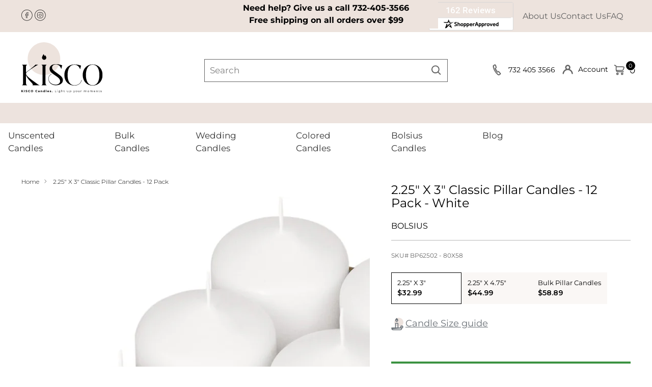

--- FILE ---
content_type: text/html; charset=utf-8
request_url: https://kiscocandles.com/products/bolsius-2-25-x-3-bulk-pillar-candles-unscented-decor-pillar-candles-set-of-12
body_size: 104479
content:
<!doctype html>

<!--
  ___                 ___           ___           ___
       /  /\                     /__/\         /  /\         /  /\
      /  /:/_                    \  \:\       /  /:/        /  /::\
     /  /:/ /\  ___     ___       \  \:\     /  /:/        /  /:/\:\
    /  /:/ /:/ /__/\   /  /\  ___  \  \:\   /  /:/  ___   /  /:/  \:\
   /__/:/ /:/  \  \:\ /  /:/ /__/\  \__\:\ /__/:/  /  /\ /__/:/ \__\:\
   \  \:\/:/    \  \:\  /:/  \  \:\ /  /:/ \  \:\ /  /:/ \  \:\ /  /:/
    \  \::/      \  \:\/:/    \  \:\  /:/   \  \:\  /:/   \  \:\  /:/
     \  \:\       \  \::/      \  \:\/:/     \  \:\/:/     \  \:\/:/
      \  \:\       \__\/        \  \::/       \  \::/       \  \::/
       \__\/                     \__\/         \__\/         \__\/

  --------------------------------------------------------------------
  #  Stiletto v3.2.1
  #  Documentation: https://fluorescent.co/help/stiletto/
  #  Purchase: https://themes.shopify.com/themes/stiletto/
  #  A product by Fluorescent: https://fluorescent.co/
  --------------------------------------------------------------------
-->

<html class="no-js" lang="en" style="--announcement-height: 1px;">
  <head>



<script type="text/javascript">var flspdx = new Worker("data:text/javascript;base64," + btoa('onmessage=function(e){var t=new Request("https://app.flash-speed.com/static/worker-min.js?shop=kiskocandles.myshopify.com",{redirect:"follow"});fetch(t).then(e=>e.text()).then(e=>{postMessage(e)})};'));flspdx.onmessage = function (t) {var e = document.createElement("script");e.type = "text/javascript", e.textContent = t.data, document.head.appendChild(e)}, flspdx.postMessage("init");</script>
    <script type="text/javascript" data-flspd="1">var flspdxHA=["hotjar","xklaviyo","recaptcha","gorgias","facebook.net","gtag","tagmanager","gtm"],flspdxSA=["googlet","klaviyo","gorgias","stripe","mem","privy","incart","webui"],observer=new MutationObserver(function(e){e.forEach(function(e){e.addedNodes.forEach(function(e){if("SCRIPT"===e.tagName&&1===e.nodeType)if(e.innerHTML.includes("asyncLoad")||"analytics"===e.className)e.type="text/flspdscript";else{for(var t=0;t<flspdxSA.length;t++)if(e.src.includes(flspdxSA[t]))return void(e.type="text/flspdscript");for(var r=0;r<flspdxHA.length;r++)if(e.innerHTML.includes(flspdxHA[r]))return void(e.type="text/flspdscript")}})})}),ua=navigator.userAgent.toLowerCase();ua.match(new RegExp("chrome|firefox"))&&-1===window.location.href.indexOf("no-optimization")&&observer.observe(document.documentElement,{childList:!0,subtree:!0});</script>
        
<script src="https://app.flash-speed.com/static/increase-pagespeed-min.js?shop=kiskocandles.myshopify.com"></script><script type="application/vnd.locksmith+json" data-locksmith>{"version":"v173","locked":false,"initialized":true,"scope":"product","access_granted":true,"access_denied":false,"requires_customer":false,"manual_lock":false,"remote_lock":false,"has_timeout":false,"remote_rendered":null,"hide_resource":false,"hide_links_to_resource":false,"transparent":true,"locks":{"all":[],"opened":[]},"keys":[],"keys_signature":"d93f4dc3be5ba224ac6808c10ad98714d4ae38c4a01430a27d5f9e139d7ea5ea","state":{"template":"product","theme":131912990829,"product":"bolsius-2-25-x-3-bulk-pillar-candles-unscented-decor-pillar-candles-set-of-12","collection":null,"page":null,"blog":null,"article":null,"app":null},"now":1770102555,"path":"\/products\/bolsius-2-25-x-3-bulk-pillar-candles-unscented-decor-pillar-candles-set-of-12","locale_root_url":"\/","canonical_url":"https:\/\/kiscocandles.com\/products\/bolsius-2-25-x-3-bulk-pillar-candles-unscented-decor-pillar-candles-set-of-12","customer_id":null,"customer_id_signature":"d93f4dc3be5ba224ac6808c10ad98714d4ae38c4a01430a27d5f9e139d7ea5ea","cart":null}</script><script data-locksmith>!function(){var require=undefined,reqwest=function(){function succeed(e){var t=protocolRe.exec(e.url);return t=t&&t[1]||context.location.protocol,httpsRe.test(t)?twoHundo.test(e.request.status):!!e.request.response}function handleReadyState(e,t,n){return function(){return e._aborted?n(e.request):e._timedOut?n(e.request,"Request is aborted: timeout"):void(e.request&&4==e.request[readyState]&&(e.request.onreadystatechange=noop,succeed(e)?t(e.request):n(e.request)))}}function setHeaders(e,t){var n,s=t.headers||{};s.Accept=s.Accept||defaultHeaders.accept[t.type]||defaultHeaders.accept["*"];var r="undefined"!=typeof FormData&&t.data instanceof FormData;for(n in!t.crossOrigin&&!s[requestedWith]&&(s[requestedWith]=defaultHeaders.requestedWith),!s[contentType]&&!r&&(s[contentType]=t.contentType||defaultHeaders.contentType),s)s.hasOwnProperty(n)&&"setRequestHeader"in e&&e.setRequestHeader(n,s[n])}function setCredentials(e,t){"undefined"!=typeof t.withCredentials&&"undefined"!=typeof e.withCredentials&&(e.withCredentials=!!t.withCredentials)}function generalCallback(e){lastValue=e}function urlappend(e,t){return e+(/[?]/.test(e)?"&":"?")+t}function handleJsonp(e,t,n,s){var r=uniqid++,o=e.jsonpCallback||"callback",a=e.jsonpCallbackName||reqwest.getcallbackPrefix(r),i=new RegExp("((^|[?]|&)"+o+")=([^&]+)"),l=s.match(i),c=doc.createElement("script"),u=0,p=-1!==navigator.userAgent.indexOf("MSIE 10.0");return l?"?"===l[3]?s=s.replace(i,"$1="+a):a=l[3]:s=urlappend(s,o+"="+a),context[a]=generalCallback,c.type="text/javascript",c.src=s,c.async=!0,"undefined"!=typeof c.onreadystatechange&&!p&&(c.htmlFor=c.id="_reqwest_"+r),c.onload=c.onreadystatechange=function(){if(c[readyState]&&"complete"!==c[readyState]&&"loaded"!==c[readyState]||u)return!1;c.onload=c.onreadystatechange=null,c.onclick&&c.onclick(),t(lastValue),lastValue=undefined,head.removeChild(c),u=1},head.appendChild(c),{abort:function(){c.onload=c.onreadystatechange=null,n({},"Request is aborted: timeout",{}),lastValue=undefined,head.removeChild(c),u=1}}}function getRequest(e,t){var n,s=this.o,r=(s.method||"GET").toUpperCase(),o="string"==typeof s?s:s.url,a=!1!==s.processData&&s.data&&"string"!=typeof s.data?reqwest.toQueryString(s.data):s.data||null,i=!1;return("jsonp"==s.type||"GET"==r)&&a&&(o=urlappend(o,a),a=null),"jsonp"==s.type?handleJsonp(s,e,t,o):((n=s.xhr&&s.xhr(s)||xhr(s)).open(r,o,!1!==s.async),setHeaders(n,s),setCredentials(n,s),context[xDomainRequest]&&n instanceof context[xDomainRequest]?(n.onload=e,n.onerror=t,n.onprogress=function(){},i=!0):n.onreadystatechange=handleReadyState(this,e,t),s.before&&s.before(n),i?setTimeout(function(){n.send(a)},200):n.send(a),n)}function Reqwest(e,t){this.o=e,this.fn=t,init.apply(this,arguments)}function setType(e){return null===e?undefined:e.match("json")?"json":e.match("javascript")?"js":e.match("text")?"html":e.match("xml")?"xml":void 0}function init(o,fn){function complete(e){for(o.timeout&&clearTimeout(self.timeout),self.timeout=null;0<self._completeHandlers.length;)self._completeHandlers.shift()(e)}function success(resp){var type=o.type||resp&&setType(resp.getResponseHeader("Content-Type"));resp="jsonp"!==type?self.request:resp;var filteredResponse=globalSetupOptions.dataFilter(resp.responseText,type),r=filteredResponse;try{resp.responseText=r}catch(e){}if(r)switch(type){case"json":try{resp=context.JSON?context.JSON.parse(r):eval("("+r+")")}catch(err){return error(resp,"Could not parse JSON in response",err)}break;case"js":resp=eval(r);break;case"html":resp=r;break;case"xml":resp=resp.responseXML&&resp.responseXML.parseError&&resp.responseXML.parseError.errorCode&&resp.responseXML.parseError.reason?null:resp.responseXML}for(self._responseArgs.resp=resp,self._fulfilled=!0,fn(resp),self._successHandler(resp);0<self._fulfillmentHandlers.length;)resp=self._fulfillmentHandlers.shift()(resp);complete(resp)}function timedOut(){self._timedOut=!0,self.request.abort()}function error(e,t,n){for(e=self.request,self._responseArgs.resp=e,self._responseArgs.msg=t,self._responseArgs.t=n,self._erred=!0;0<self._errorHandlers.length;)self._errorHandlers.shift()(e,t,n);complete(e)}this.url="string"==typeof o?o:o.url,this.timeout=null,this._fulfilled=!1,this._successHandler=function(){},this._fulfillmentHandlers=[],this._errorHandlers=[],this._completeHandlers=[],this._erred=!1,this._responseArgs={};var self=this;fn=fn||function(){},o.timeout&&(this.timeout=setTimeout(function(){timedOut()},o.timeout)),o.success&&(this._successHandler=function(){o.success.apply(o,arguments)}),o.error&&this._errorHandlers.push(function(){o.error.apply(o,arguments)}),o.complete&&this._completeHandlers.push(function(){o.complete.apply(o,arguments)}),this.request=getRequest.call(this,success,error)}function reqwest(e,t){return new Reqwest(e,t)}function normalize(e){return e?e.replace(/\r?\n/g,"\r\n"):""}function serial(e,t){var n,s,r,o,a=e.name,i=e.tagName.toLowerCase(),l=function(e){e&&!e.disabled&&t(a,normalize(e.attributes.value&&e.attributes.value.specified?e.value:e.text))};if(!e.disabled&&a)switch(i){case"input":/reset|button|image|file/i.test(e.type)||(n=/checkbox/i.test(e.type),s=/radio/i.test(e.type),r=e.value,(!n&&!s||e.checked)&&t(a,normalize(n&&""===r?"on":r)));break;case"textarea":t(a,normalize(e.value));break;case"select":if("select-one"===e.type.toLowerCase())l(0<=e.selectedIndex?e.options[e.selectedIndex]:null);else for(o=0;e.length&&o<e.length;o++)e.options[o].selected&&l(e.options[o])}}function eachFormElement(){var e,t,o=this,n=function(e,t){var n,s,r;for(n=0;n<t.length;n++)for(r=e[byTag](t[n]),s=0;s<r.length;s++)serial(r[s],o)};for(t=0;t<arguments.length;t++)e=arguments[t],/input|select|textarea/i.test(e.tagName)&&serial(e,o),n(e,["input","select","textarea"])}function serializeQueryString(){return reqwest.toQueryString(reqwest.serializeArray.apply(null,arguments))}function serializeHash(){var n={};return eachFormElement.apply(function(e,t){e in n?(n[e]&&!isArray(n[e])&&(n[e]=[n[e]]),n[e].push(t)):n[e]=t},arguments),n}function buildParams(e,t,n,s){var r,o,a,i=/\[\]$/;if(isArray(t))for(o=0;t&&o<t.length;o++)a=t[o],n||i.test(e)?s(e,a):buildParams(e+"["+("object"==typeof a?o:"")+"]",a,n,s);else if(t&&"[object Object]"===t.toString())for(r in t)buildParams(e+"["+r+"]",t[r],n,s);else s(e,t)}var context=this,XHR2;if("window"in context)var doc=document,byTag="getElementsByTagName",head=doc[byTag]("head")[0];else try{XHR2=require("xhr2")}catch(ex){throw new Error("Peer dependency `xhr2` required! Please npm install xhr2")}var httpsRe=/^http/,protocolRe=/(^\w+):\/\//,twoHundo=/^(20\d|1223)$/,readyState="readyState",contentType="Content-Type",requestedWith="X-Requested-With",uniqid=0,callbackPrefix="reqwest_"+ +new Date,lastValue,xmlHttpRequest="XMLHttpRequest",xDomainRequest="XDomainRequest",noop=function(){},isArray="function"==typeof Array.isArray?Array.isArray:function(e){return e instanceof Array},defaultHeaders={contentType:"application/x-www-form-urlencoded",requestedWith:xmlHttpRequest,accept:{"*":"text/javascript, text/html, application/xml, text/xml, */*",xml:"application/xml, text/xml",html:"text/html",text:"text/plain",json:"application/json, text/javascript",js:"application/javascript, text/javascript"}},xhr=function(e){if(!0!==e.crossOrigin)return context[xmlHttpRequest]?new XMLHttpRequest:XHR2?new XHR2:new ActiveXObject("Microsoft.XMLHTTP");var t=context[xmlHttpRequest]?new XMLHttpRequest:null;if(t&&"withCredentials"in t)return t;if(context[xDomainRequest])return new XDomainRequest;throw new Error("Browser does not support cross-origin requests")},globalSetupOptions={dataFilter:function(e){return e}};return Reqwest.prototype={abort:function(){this._aborted=!0,this.request.abort()},retry:function(){init.call(this,this.o,this.fn)},then:function(e,t){return e=e||function(){},t=t||function(){},this._fulfilled?this._responseArgs.resp=e(this._responseArgs.resp):this._erred?t(this._responseArgs.resp,this._responseArgs.msg,this._responseArgs.t):(this._fulfillmentHandlers.push(e),this._errorHandlers.push(t)),this},always:function(e){return this._fulfilled||this._erred?e(this._responseArgs.resp):this._completeHandlers.push(e),this},fail:function(e){return this._erred?e(this._responseArgs.resp,this._responseArgs.msg,this._responseArgs.t):this._errorHandlers.push(e),this},"catch":function(e){return this.fail(e)}},reqwest.serializeArray=function(){var n=[];return eachFormElement.apply(function(e,t){n.push({name:e,value:t})},arguments),n},reqwest.serialize=function(){if(0===arguments.length)return"";var e,t=Array.prototype.slice.call(arguments,0);return(e=t.pop())&&e.nodeType&&t.push(e)&&(e=null),e&&(e=e.type),("map"==e?serializeHash:"array"==e?reqwest.serializeArray:serializeQueryString).apply(null,t)},reqwest.toQueryString=function(e,t){var n,s,r=t||!1,o=[],a=encodeURIComponent,i=function(e,t){t="function"==typeof t?t():null==t?"":t,o[o.length]=a(e)+"="+a(t)};if(isArray(e))for(s=0;e&&s<e.length;s++)i(e[s].name,e[s].value);else for(n in e)e.hasOwnProperty(n)&&buildParams(n,e[n],r,i);return o.join("&").replace(/%20/g,"+")},reqwest.getcallbackPrefix=function(){return callbackPrefix},reqwest.compat=function(e,t){return e&&(e.type&&(e.method=e.type)&&delete e.type,e.dataType&&(e.type=e.dataType),e.jsonpCallback&&(e.jsonpCallbackName=e.jsonpCallback)&&delete e.jsonpCallback,e.jsonp&&(e.jsonpCallback=e.jsonp)),new Reqwest(e,t)},reqwest.ajaxSetup=function(e){for(var t in e=e||{})globalSetupOptions[t]=e[t]},reqwest}();
/*!
  * Reqwest! A general purpose XHR connection manager
  * license MIT (c) Dustin Diaz 2015
  * https://github.com/ded/reqwest
  */!function(){var a=window.Locksmith={},e=document.querySelector('script[type="application/vnd.locksmith+json"]'),n=e&&e.innerHTML;if(a.state={},a.util={},a.loading=!1,n)try{a.state=JSON.parse(n)}catch(u){}if(document.addEventListener&&document.querySelector){var s,r,o,t=[76,79,67,75,83,77,73,84,72,49,49],i=function(){r=t.slice(0)},l="style",c=function(e){e&&27!==e.keyCode&&"click"!==e.type||(document.removeEventListener("keydown",c),document.removeEventListener("click",c),s&&document.body.removeChild(s),s=null)};i(),document.addEventListener("keyup",function(e){if(e.keyCode===r[0]){if(clearTimeout(o),r.shift(),0<r.length)return void(o=setTimeout(i,1e3));i(),c(),(s=document.createElement("div"))[l].width="50%",s[l].maxWidth="1000px",s[l].height="85%",s[l].border="1px rgba(0, 0, 0, 0.2) solid",s[l].background="rgba(255, 255, 255, 0.99)",s[l].borderRadius="4px",s[l].position="fixed",s[l].top="50%",s[l].left="50%",s[l].transform="translateY(-50%) translateX(-50%)",s[l].boxShadow="0 2px 5px rgba(0, 0, 0, 0.3), 0 0 100vh 100vw rgba(0, 0, 0, 0.5)",s[l].zIndex="2147483645";var t=document.createElement("textarea");t.value=JSON.stringify(JSON.parse(n),null,2),t[l].border="none",t[l].display="block",t[l].boxSizing="border-box",t[l].width="100%",t[l].height="100%",t[l].background="transparent",t[l].padding="22px",t[l].fontFamily="monospace",t[l].fontSize="14px",t[l].color="#333",t[l].resize="none",t[l].outline="none",t.readOnly=!0,s.appendChild(t),document.body.appendChild(s),t.addEventListener("click",function(e){e.stopImmediatePropagation()}),t.select(),document.addEventListener("keydown",c),document.addEventListener("click",c)}})}a.isEmbedded=-1!==window.location.search.indexOf("_ab=0&_fd=0&_sc=1"),a.path=a.state.path||window.location.pathname,a.basePath=a.state.locale_root_url.concat("/apps/locksmith").replace(/^\/\//,"/"),a.reloading=!1,a.util.console=window.console||{log:function(){},error:function(){}},a.util.makeUrl=function(e,t){var n,s=a.basePath+e,r=[],o=a.cache();for(n in o)r.push(n+"="+encodeURIComponent(o[n]));for(n in t)r.push(n+"="+encodeURIComponent(t[n]));return a.state.customer_id&&(r.push("customer_id="+encodeURIComponent(a.state.customer_id)),r.push("customer_id_signature="+encodeURIComponent(a.state.customer_id_signature))),s+=(-1===s.indexOf("?")?"?":"&")+r.join("&")},a._initializeCallbacks=[],a.on=function(e,t){if("initialize"!==e)throw'Locksmith.on() currently only supports the "initialize" event';a._initializeCallbacks.push(t)},a.initializeSession=function(e){if(!a.isEmbedded){var t=!1,n=!0,s=!0;(e=e||{}).silent&&(s=n=!(t=!0)),a.ping({silent:t,spinner:n,reload:s,callback:function(){a._initializeCallbacks.forEach(function(e){e()})}})}},a.cache=function(e){var t={};try{var n=function r(e){return(document.cookie.match("(^|; )"+e+"=([^;]*)")||0)[2]};t=JSON.parse(decodeURIComponent(n("locksmith-params")||"{}"))}catch(u){}if(e){for(var s in e)t[s]=e[s];document.cookie="locksmith-params=; expires=Thu, 01 Jan 1970 00:00:00 GMT; path=/",document.cookie="locksmith-params="+encodeURIComponent(JSON.stringify(t))+"; path=/"}return t},a.cache.cart=a.state.cart,a.cache.cartLastSaved=null,a.params=a.cache(),a.util.reload=function(){a.reloading=!0;try{window.location.href=window.location.href.replace(/#.*/,"")}catch(u){a.util.console.error("Preferred reload method failed",u),window.location.reload()}},a.cache.saveCart=function(e){if(!a.cache.cart||a.cache.cart===a.cache.cartLastSaved)return e?e():null;var t=a.cache.cartLastSaved;a.cache.cartLastSaved=a.cache.cart,reqwest({url:"/cart/update.json",method:"post",type:"json",data:{attributes:{locksmith:a.cache.cart}},complete:e,error:function(e){if(a.cache.cartLastSaved=t,!a.reloading)throw e}})},a.util.spinnerHTML='<style>body{background:#FFF}@keyframes spin{from{transform:rotate(0deg)}to{transform:rotate(360deg)}}#loading{display:flex;width:100%;height:50vh;color:#777;align-items:center;justify-content:center}#loading .spinner{display:block;animation:spin 600ms linear infinite;position:relative;width:50px;height:50px}#loading .spinner-ring{stroke:currentColor;stroke-dasharray:100%;stroke-width:2px;stroke-linecap:round;fill:none}</style><div id="loading"><div class="spinner"><svg width="100%" height="100%"><svg preserveAspectRatio="xMinYMin"><circle class="spinner-ring" cx="50%" cy="50%" r="45%"></circle></svg></svg></div></div>',a.util.clobberBody=function(e){document.body.innerHTML=e},a.util.clobberDocument=function(e){e.responseText&&(e=e.responseText),document.documentElement&&document.removeChild(document.documentElement);var t=document.open("text/html","replace");t.writeln(e),t.close(),setTimeout(function(){var e=t.querySelector("[autofocus]");e&&e.focus()},100)},a.util.serializeForm=function(e){if(e&&"FORM"===e.nodeName){var t,n,s={};for(t=e.elements.length-1;0<=t;t-=1)if(""!==e.elements[t].name)switch(e.elements[t].nodeName){case"INPUT":switch(e.elements[t].type){default:case"text":case"hidden":case"password":case"button":case"reset":case"submit":s[e.elements[t].name]=e.elements[t].value;break;case"checkbox":case"radio":e.elements[t].checked&&(s[e.elements[t].name]=e.elements[t].value);break;case"file":}break;case"TEXTAREA":s[e.elements[t].name]=e.elements[t].value;break;case"SELECT":switch(e.elements[t].type){case"select-one":s[e.elements[t].name]=e.elements[t].value;break;case"select-multiple":for(n=e.elements[t].options.length-1;0<=n;n-=1)e.elements[t].options[n].selected&&(s[e.elements[t].name]=e.elements[t].options[n].value)}break;case"BUTTON":switch(e.elements[t].type){case"reset":case"submit":case"button":s[e.elements[t].name]=e.elements[t].value}}return s}},a.util.on=function(e,o,a,t){t=t||document;var i="locksmith-"+e+o,n=function(e){var t=e.target,n=e.target.parentElement,s=t.className.baseVal||t.className||"",r=n.className.baseVal||n.className||"";("string"==typeof s&&-1!==s.split(/\s+/).indexOf(o)||"string"==typeof r&&-1!==r.split(/\s+/).indexOf(o))&&!e[i]&&(e[i]=!0,a(e))};t.attachEvent?t.attachEvent(e,n):t.addEventListener(e,n,!1)},a.util.enableActions=function(e){a.util.on("click","locksmith-action",function(e){e.preventDefault();var t=e.target;t.dataset.confirmWith&&!confirm(t.dataset.confirmWith)||(t.disabled=!0,t.innerText=t.dataset.disableWith,a.post("/action",t.dataset.locksmithParams,{spinner:!1,type:"text",success:function(e){(e=JSON.parse(e.responseText)).message&&alert(e.message),a.util.reload()}}))},e)},a.util.inject=function(e,t){var n=["data","locksmith","append"];if(-1!==t.indexOf(n.join("-"))){var s=document.createElement("div");s.innerHTML=t,e.appendChild(s)}else e.innerHTML=t;var r,o,a=e.querySelectorAll("script");for(o=0;o<a.length;++o){r=a[o];var i=document.createElement("script");if(r.type&&(i.type=r.type),r.src)i.src=r.src;else{var l=document.createTextNode(r.innerHTML);i.appendChild(l)}e.appendChild(i)}var c=e.querySelector("[autofocus]");c&&c.focus()},a.post=function(e,t,n){!1!==(n=n||{}).spinner&&a.util.clobberBody(a.util.spinnerHTML);var s={};n.container===document?(s.layout=1,n.success=function(e){document.getElementById(n.container);a.util.clobberDocument(e)}):n.container&&(s.layout=0,n.success=function(e){var t=document.getElementById(n.container);a.util.inject(t,e),t.id===t.firstChild.id&&t.parentElement.replaceChild(t.firstChild,t)}),n.form_type&&(t.form_type=n.form_type),a.loading=!0;var r=a.util.makeUrl(e,s);reqwest({url:r,method:"post",type:n.type||"html",data:t,complete:function(){a.loading=!1},error:function(e){if(!a.reloading)if("dashboard.weglot.com"!==window.location.host){if(!n.silent)throw alert("Something went wrong! Please refresh and try again."),e;console.error(e)}else console.error(e)},success:n.success||a.util.clobberDocument})},a.postResource=function(e,t){e.path=a.path,e.search=window.location.search,e.state=a.state,e.passcode&&(e.passcode=e.passcode.trim()),e.email&&(e.email=e.email.trim()),e.state.cart=a.cache.cart,e.locksmith_json=a.jsonTag,e.locksmith_json_signature=a.jsonTagSignature,a.post("/resource",e,t)},a.ping=function(e){if(!a.isEmbedded){e=e||{};a.post("/ping",{path:a.path,search:window.location.search,state:a.state},{spinner:!!e.spinner,silent:"undefined"==typeof e.silent||e.silent,type:"text",success:function(e){(e=JSON.parse(e.responseText)).messages&&0<e.messages.length&&a.showMessages(e.messages)}})}},a.timeoutMonitor=function(){var e=a.cache.cart;a.ping({callback:function(){e!==a.cache.cart||setTimeout(function(){a.timeoutMonitor()},6e4)}})},a.showMessages=function(e){var t=document.createElement("div");t.style.position="fixed",t.style.left=0,t.style.right=0,t.style.bottom="-50px",t.style.opacity=0,t.style.background="#191919",t.style.color="#ddd",t.style.transition="bottom 0.2s, opacity 0.2s",t.style.zIndex=999999,t.innerHTML="        <style>          .locksmith-ab .locksmith-b { display: none; }          .locksmith-ab.toggled .locksmith-b { display: flex; }          .locksmith-ab.toggled .locksmith-a { display: none; }          .locksmith-flex { display: flex; flex-wrap: wrap; justify-content: space-between; align-items: center; padding: 10px 20px; }          .locksmith-message + .locksmith-message { border-top: 1px #555 solid; }          .locksmith-message a { color: inherit; font-weight: bold; }          .locksmith-message a:hover { color: inherit; opacity: 0.8; }          a.locksmith-ab-toggle { font-weight: inherit; text-decoration: underline; }          .locksmith-text { flex-grow: 1; }          .locksmith-cta { flex-grow: 0; text-align: right; }          .locksmith-cta button { transform: scale(0.8); transform-origin: left; }          .locksmith-cta > * { display: block; }          .locksmith-cta > * + * { margin-top: 10px; }          .locksmith-message a.locksmith-close { flex-grow: 0; text-decoration: none; margin-left: 15px; font-size: 30px; font-family: monospace; display: block; padding: 2px 10px; }                    @media screen and (max-width: 600px) {            .locksmith-wide-only { display: none !important; }            .locksmith-flex { padding: 0 15px; }            .locksmith-flex > * { margin-top: 5px; margin-bottom: 5px; }            .locksmith-cta { text-align: left; }          }                    @media screen and (min-width: 601px) {            .locksmith-narrow-only { display: none !important; }          }        </style>      "+e.map(function(e){return'<div class="locksmith-message">'+e+"</div>"}).join(""),document.body.appendChild(t),document.body.style.position="relative",document.body.parentElement.style.paddingBottom=t.offsetHeight+"px",setTimeout(function(){t.style.bottom=0,t.style.opacity=1},50),a.util.on("click","locksmith-ab-toggle",function(e){e.preventDefault();for(var t=e.target.parentElement;-1===t.className.split(" ").indexOf("locksmith-ab");)t=t.parentElement;-1!==t.className.split(" ").indexOf("toggled")?t.className=t.className.replace("toggled",""):t.className=t.className+" toggled"}),a.util.enableActions(t)}}()}();</script>
      <script data-locksmith>Locksmith.cache.cart=null</script>

  <script data-locksmith>Locksmith.jsonTag="\u003cscript type=\"application\/vnd.locksmith+json\" data-locksmith\u003e{\"version\":\"v173\",\"locked\":false,\"initialized\":true,\"scope\":\"product\",\"access_granted\":true,\"access_denied\":false,\"requires_customer\":false,\"manual_lock\":false,\"remote_lock\":false,\"has_timeout\":false,\"remote_rendered\":null,\"hide_resource\":false,\"hide_links_to_resource\":false,\"transparent\":true,\"locks\":{\"all\":[],\"opened\":[]},\"keys\":[],\"keys_signature\":\"d93f4dc3be5ba224ac6808c10ad98714d4ae38c4a01430a27d5f9e139d7ea5ea\",\"state\":{\"template\":\"product\",\"theme\":131912990829,\"product\":\"bolsius-2-25-x-3-bulk-pillar-candles-unscented-decor-pillar-candles-set-of-12\",\"collection\":null,\"page\":null,\"blog\":null,\"article\":null,\"app\":null},\"now\":1770102555,\"path\":\"\\\/products\\\/bolsius-2-25-x-3-bulk-pillar-candles-unscented-decor-pillar-candles-set-of-12\",\"locale_root_url\":\"\\\/\",\"canonical_url\":\"https:\\\/\\\/kiscocandles.com\\\/products\\\/bolsius-2-25-x-3-bulk-pillar-candles-unscented-decor-pillar-candles-set-of-12\",\"customer_id\":null,\"customer_id_signature\":\"d93f4dc3be5ba224ac6808c10ad98714d4ae38c4a01430a27d5f9e139d7ea5ea\",\"cart\":null}\u003c\/script\u003e";Locksmith.jsonTagSignature="5f807bb86614673f1c2f12754c317066ea274e67099375209ef81a082f8df66d"</script>
    <!-- Google Tag Manager -->
<script>(function(w,d,s,l,i){w[l]=w[l]||[];w[l].push({'gtm.start':
new Date().getTime(),event:'gtm.js'});var f=d.getElementsByTagName(s)[0],
j=d.createElement(s),dl=l!='dataLayer'?'&l='+l:'';j.async=true;j.src=
'https://www.googletagmanager.com/gtm.js?id='+i+dl;f.parentNode.insertBefore(j,f);
})(window,document,'script','dataLayer','GTM-KM6KHXGJ');</script>
<!-- End Google Tag Manager -->
    <meta name="google-site-verification" content="-esfTD28j3ra8c8HpXqzaDBdT08kJazUn2XG40y_n7o" />

    <meta charset="UTF-8">
    <meta http-equiv="X-UA-Compatible" content="IE=edge,chrome=1">
    <meta name="viewport" content="width=device-width,initial-scale=1">
    




<meta name="description" content="Bolsius 2.25&quot; x 3&quot; classic unscented pillar candles (set of 12) offer a dripless, long-lasting 17-hour burn, perfect for weddings, home décor, and special events.">


    

    <link rel="canonical" href="https://kiscocandles.com/products/bolsius-2-25-x-3-bulk-pillar-candles-unscented-decor-pillar-candles-set-of-12">
    <link rel="preconnect" href="https://cdn.shopify.com" crossorigin><link rel="shortcut icon" href="//kiscocandles.com/cdn/shop/files/Group_44_1_589086e7-d177-4f23-b264-7b8fa6f0dca8.png?crop=center&height=32&v=1722968153&width=32" type="image/png"><title>Bolsius 2.25&quot;X3&quot; Pillar Candles Unscented Holiday &amp; Wedding Decor Candles - Set of 12
&ndash; Kisco Candles</title>

    





  
  
  
  
  




<meta property="og:url" content="https://kiscocandles.com/products/bolsius-2-25-x-3-bulk-pillar-candles-unscented-decor-pillar-candles-set-of-12">
<meta property="og:site_name" content="Kisco Candles"><meta property="og:type" content="product">
<meta property="og:title" content="2.25&quot; X 3&quot; Classic Pillar Candles - 12 Pack">
<meta property="og:description" content="Bolsius 2.25&amp;quot; x 3&amp;quot; classic unscented pillar candles (set of 12) offer a dripless, long-lasting 17-hour burn, perfect for weddings, home décor, and special events.">
<meta property="og:image" content="http://kiscocandles.com/cdn/shop/products/Main_4f11da88-43eb-4fbf-b7b4-f306f4d4184d.jpg?v=1721904332&width=1024">
<meta property="og:image:secure_url" content="https://kiscocandles.com/cdn/shop/products/Main_4f11da88-43eb-4fbf-b7b4-f306f4d4184d.jpg?v=1721904332&width=1024">
<meta property="og:price:amount" content="32.99">
<meta property="og:price:currency" content="USD">
<meta name="twitter:title" content="2.25&quot; X 3&quot; Classic Pillar Candles - 12 Pack">
<meta name="twitter:description" content="Bolsius 2.25&amp;quot; x 3&amp;quot; classic unscented pillar candles (set of 12) offer a dripless, long-lasting 17-hour burn, perfect for weddings, home décor, and special events.">
<meta name="twitter:card" content="summary_large_image"><meta name="twitter:image" content="https://kiscocandles.com/cdn/shop/products/Main_4f11da88-43eb-4fbf-b7b4-f306f4d4184d.jpg?v=1721904332&width=1024">
<meta name="twitter:image:width" content="480">
<meta name="twitter:image:height" content="480">


    <script>
  console.log('Stiletto v3.2.1 by Fluorescent');

  document.documentElement.className = document.documentElement.className.replace('no-js', '');
  if (window.matchMedia(`(prefers-reduced-motion: reduce)`) === true || window.matchMedia(`(prefers-reduced-motion: reduce)`).matches === true) {
    document.documentElement.classList.add('prefers-reduced-motion');
  } else {
    document.documentElement.classList.add('do-anim');
  }

  window.theme = {
    version: 'v3.2.1',
    themeName: 'Stiletto',
    moneyFormat: "${{amount}}",
    strings: {
      name: "Kisco Candles",
      accessibility: {
        play_video: "Play",
        pause_video: "Pause",
        range_lower: "Lower",
        range_upper: "Upper"
      },
      product: {
        no_shipping_rates: "Shipping rate unavailable",
        country_placeholder: "Country\/Region",
        review: "Write a review"
      },
      products: {
        product: {
          unavailable: "Unavailable",
          unitPrice: "Unit price",
          unitPriceSeparator: "per",
          sku: "SKU"
        }
      },
      cart: {
        editCartNote: "Edit order notes",
        addCartNote: "Add order notes",
        quantityError: "You have the maximum number of this product in your cart"
      },
      pagination: {
        viewing: "You’re viewing {{ of }} of {{ total }}",
        products: "products",
        results: "results"
      }
    },
    routes: {
      root: "/",
      cart: {
        base: "/cart",
        add: "/cart/add",
        change: "/cart/change",
        update: "/cart/update",
        clear: "/cart/clear",
        // Manual routes until Shopify adds support
        shipping: "/cart/shipping_rates",
      },
      // Manual routes until Shopify adds support
      products: "/products",
      productRecommendations: "/recommendations/products",
      predictive_search_url: '/search/suggest',
    },
    icons: {
      chevron: "\u003cspan class=\"icon icon-new icon-chevron \"\u003e\n\n \n  \u003csvg viewBox=\"0 0 24 24\" fill=\"none\" xmlns=\"http:\/\/www.w3.org\/2000\/svg\"\u003e\u003cpath d=\"M1.875 7.438 12 17.563 22.125 7.438\" stroke=\"currentColor\" stroke-width=\"2\"\/\u003e\u003c\/svg\u003e \n\u003c\/span\u003e\n",
      close: "\u003cspan class=\"icon icon-new icon-close \"\u003e\n\n \n  \u003csvg viewBox=\"0 0 24 24\" fill=\"none\" xmlns=\"http:\/\/www.w3.org\/2000\/svg\"\u003e\u003cpath d=\"M2.66 1.34 2 .68.68 2l.66.66 1.32-1.32zm18.68 21.32.66.66L23.32 22l-.66-.66-1.32 1.32zm1.32-20 .66-.66L22 .68l-.66.66 1.32 1.32zM1.34 21.34.68 22 2 23.32l.66-.66-1.32-1.32zm0-18.68 10 10 1.32-1.32-10-10-1.32 1.32zm11.32 10 10-10-1.32-1.32-10 10 1.32 1.32zm-1.32-1.32-10 10 1.32 1.32 10-10-1.32-1.32zm0 1.32 10 10 1.32-1.32-10-10-1.32 1.32z\" fill=\"currentColor\"\/\u003e\u003c\/svg\u003e \n\u003c\/span\u003e\n",
      zoom: "\u003cspan class=\"icon icon-new icon-zoom \"\u003e\n\n \n  \u003csvg viewBox=\"0 0 24 24\" fill=\"none\" xmlns=\"http:\/\/www.w3.org\/2000\/svg\"\u003e\u003cpath d=\"M10.3,19.71c5.21,0,9.44-4.23,9.44-9.44S15.51,.83,10.3,.83,.86,5.05,.86,10.27s4.23,9.44,9.44,9.44Z\" fill=\"none\" stroke=\"currentColor\" stroke-linecap=\"round\" stroke-miterlimit=\"10\" stroke-width=\"1.63\"\/\u003e\n          \u003cpath d=\"M5.05,10.27H15.54\" fill=\"none\" stroke=\"currentColor\" stroke-miterlimit=\"10\" stroke-width=\"1.63\"\/\u003e\n          \u003cpath class=\"cross-up\" d=\"M10.3,5.02V15.51\" fill=\"none\" stroke=\"currentColor\" stroke-miterlimit=\"10\" stroke-width=\"1.63\"\/\u003e\n          \u003cpath d=\"M16.92,16.9l6.49,6.49\" fill=\"none\" stroke=\"currentColor\" stroke-miterlimit=\"10\" stroke-width=\"1.63\"\/\u003e\u003c\/svg\u003e \n\u003c\/span\u003e\n"
    },
    coreData: {
      n: "Stiletto",
      v: "v3.2.1",
    }
  }

  window.theme.searchableFields = "product_type,title,variants.title,vendor";

  
    window.theme.allCountryOptionTags = "\u003coption value=\"United States\" data-provinces=\"[[\u0026quot;Alabama\u0026quot;,\u0026quot;Alabama\u0026quot;],[\u0026quot;Alaska\u0026quot;,\u0026quot;Alaska\u0026quot;],[\u0026quot;American Samoa\u0026quot;,\u0026quot;American Samoa\u0026quot;],[\u0026quot;Arizona\u0026quot;,\u0026quot;Arizona\u0026quot;],[\u0026quot;Arkansas\u0026quot;,\u0026quot;Arkansas\u0026quot;],[\u0026quot;Armed Forces Americas\u0026quot;,\u0026quot;Armed Forces Americas\u0026quot;],[\u0026quot;Armed Forces Europe\u0026quot;,\u0026quot;Armed Forces Europe\u0026quot;],[\u0026quot;Armed Forces Pacific\u0026quot;,\u0026quot;Armed Forces Pacific\u0026quot;],[\u0026quot;California\u0026quot;,\u0026quot;California\u0026quot;],[\u0026quot;Colorado\u0026quot;,\u0026quot;Colorado\u0026quot;],[\u0026quot;Connecticut\u0026quot;,\u0026quot;Connecticut\u0026quot;],[\u0026quot;Delaware\u0026quot;,\u0026quot;Delaware\u0026quot;],[\u0026quot;District of Columbia\u0026quot;,\u0026quot;Washington DC\u0026quot;],[\u0026quot;Federated States of Micronesia\u0026quot;,\u0026quot;Micronesia\u0026quot;],[\u0026quot;Florida\u0026quot;,\u0026quot;Florida\u0026quot;],[\u0026quot;Georgia\u0026quot;,\u0026quot;Georgia\u0026quot;],[\u0026quot;Guam\u0026quot;,\u0026quot;Guam\u0026quot;],[\u0026quot;Hawaii\u0026quot;,\u0026quot;Hawaii\u0026quot;],[\u0026quot;Idaho\u0026quot;,\u0026quot;Idaho\u0026quot;],[\u0026quot;Illinois\u0026quot;,\u0026quot;Illinois\u0026quot;],[\u0026quot;Indiana\u0026quot;,\u0026quot;Indiana\u0026quot;],[\u0026quot;Iowa\u0026quot;,\u0026quot;Iowa\u0026quot;],[\u0026quot;Kansas\u0026quot;,\u0026quot;Kansas\u0026quot;],[\u0026quot;Kentucky\u0026quot;,\u0026quot;Kentucky\u0026quot;],[\u0026quot;Louisiana\u0026quot;,\u0026quot;Louisiana\u0026quot;],[\u0026quot;Maine\u0026quot;,\u0026quot;Maine\u0026quot;],[\u0026quot;Marshall Islands\u0026quot;,\u0026quot;Marshall Islands\u0026quot;],[\u0026quot;Maryland\u0026quot;,\u0026quot;Maryland\u0026quot;],[\u0026quot;Massachusetts\u0026quot;,\u0026quot;Massachusetts\u0026quot;],[\u0026quot;Michigan\u0026quot;,\u0026quot;Michigan\u0026quot;],[\u0026quot;Minnesota\u0026quot;,\u0026quot;Minnesota\u0026quot;],[\u0026quot;Mississippi\u0026quot;,\u0026quot;Mississippi\u0026quot;],[\u0026quot;Missouri\u0026quot;,\u0026quot;Missouri\u0026quot;],[\u0026quot;Montana\u0026quot;,\u0026quot;Montana\u0026quot;],[\u0026quot;Nebraska\u0026quot;,\u0026quot;Nebraska\u0026quot;],[\u0026quot;Nevada\u0026quot;,\u0026quot;Nevada\u0026quot;],[\u0026quot;New Hampshire\u0026quot;,\u0026quot;New Hampshire\u0026quot;],[\u0026quot;New Jersey\u0026quot;,\u0026quot;New Jersey\u0026quot;],[\u0026quot;New Mexico\u0026quot;,\u0026quot;New Mexico\u0026quot;],[\u0026quot;New York\u0026quot;,\u0026quot;New York\u0026quot;],[\u0026quot;North Carolina\u0026quot;,\u0026quot;North Carolina\u0026quot;],[\u0026quot;North Dakota\u0026quot;,\u0026quot;North Dakota\u0026quot;],[\u0026quot;Northern Mariana Islands\u0026quot;,\u0026quot;Northern Mariana Islands\u0026quot;],[\u0026quot;Ohio\u0026quot;,\u0026quot;Ohio\u0026quot;],[\u0026quot;Oklahoma\u0026quot;,\u0026quot;Oklahoma\u0026quot;],[\u0026quot;Oregon\u0026quot;,\u0026quot;Oregon\u0026quot;],[\u0026quot;Palau\u0026quot;,\u0026quot;Palau\u0026quot;],[\u0026quot;Pennsylvania\u0026quot;,\u0026quot;Pennsylvania\u0026quot;],[\u0026quot;Puerto Rico\u0026quot;,\u0026quot;Puerto Rico\u0026quot;],[\u0026quot;Rhode Island\u0026quot;,\u0026quot;Rhode Island\u0026quot;],[\u0026quot;South Carolina\u0026quot;,\u0026quot;South Carolina\u0026quot;],[\u0026quot;South Dakota\u0026quot;,\u0026quot;South Dakota\u0026quot;],[\u0026quot;Tennessee\u0026quot;,\u0026quot;Tennessee\u0026quot;],[\u0026quot;Texas\u0026quot;,\u0026quot;Texas\u0026quot;],[\u0026quot;Utah\u0026quot;,\u0026quot;Utah\u0026quot;],[\u0026quot;Vermont\u0026quot;,\u0026quot;Vermont\u0026quot;],[\u0026quot;Virgin Islands\u0026quot;,\u0026quot;U.S. Virgin Islands\u0026quot;],[\u0026quot;Virginia\u0026quot;,\u0026quot;Virginia\u0026quot;],[\u0026quot;Washington\u0026quot;,\u0026quot;Washington\u0026quot;],[\u0026quot;West Virginia\u0026quot;,\u0026quot;West Virginia\u0026quot;],[\u0026quot;Wisconsin\u0026quot;,\u0026quot;Wisconsin\u0026quot;],[\u0026quot;Wyoming\u0026quot;,\u0026quot;Wyoming\u0026quot;]]\"\u003eUnited States\u003c\/option\u003e\n\u003coption value=\"---\" data-provinces=\"[]\"\u003e---\u003c\/option\u003e\n\u003coption value=\"Afghanistan\" data-provinces=\"[]\"\u003eAfghanistan\u003c\/option\u003e\n\u003coption value=\"Aland Islands\" data-provinces=\"[]\"\u003eÅland Islands\u003c\/option\u003e\n\u003coption value=\"Albania\" data-provinces=\"[]\"\u003eAlbania\u003c\/option\u003e\n\u003coption value=\"Algeria\" data-provinces=\"[]\"\u003eAlgeria\u003c\/option\u003e\n\u003coption value=\"Andorra\" data-provinces=\"[]\"\u003eAndorra\u003c\/option\u003e\n\u003coption value=\"Angola\" data-provinces=\"[]\"\u003eAngola\u003c\/option\u003e\n\u003coption value=\"Anguilla\" data-provinces=\"[]\"\u003eAnguilla\u003c\/option\u003e\n\u003coption value=\"Antigua And Barbuda\" data-provinces=\"[]\"\u003eAntigua \u0026 Barbuda\u003c\/option\u003e\n\u003coption value=\"Argentina\" data-provinces=\"[[\u0026quot;Buenos Aires\u0026quot;,\u0026quot;Buenos Aires Province\u0026quot;],[\u0026quot;Catamarca\u0026quot;,\u0026quot;Catamarca\u0026quot;],[\u0026quot;Chaco\u0026quot;,\u0026quot;Chaco\u0026quot;],[\u0026quot;Chubut\u0026quot;,\u0026quot;Chubut\u0026quot;],[\u0026quot;Ciudad Autónoma de Buenos Aires\u0026quot;,\u0026quot;Buenos Aires (Autonomous City)\u0026quot;],[\u0026quot;Corrientes\u0026quot;,\u0026quot;Corrientes\u0026quot;],[\u0026quot;Córdoba\u0026quot;,\u0026quot;Córdoba\u0026quot;],[\u0026quot;Entre Ríos\u0026quot;,\u0026quot;Entre Ríos\u0026quot;],[\u0026quot;Formosa\u0026quot;,\u0026quot;Formosa\u0026quot;],[\u0026quot;Jujuy\u0026quot;,\u0026quot;Jujuy\u0026quot;],[\u0026quot;La Pampa\u0026quot;,\u0026quot;La Pampa\u0026quot;],[\u0026quot;La Rioja\u0026quot;,\u0026quot;La Rioja\u0026quot;],[\u0026quot;Mendoza\u0026quot;,\u0026quot;Mendoza\u0026quot;],[\u0026quot;Misiones\u0026quot;,\u0026quot;Misiones\u0026quot;],[\u0026quot;Neuquén\u0026quot;,\u0026quot;Neuquén\u0026quot;],[\u0026quot;Río Negro\u0026quot;,\u0026quot;Río Negro\u0026quot;],[\u0026quot;Salta\u0026quot;,\u0026quot;Salta\u0026quot;],[\u0026quot;San Juan\u0026quot;,\u0026quot;San Juan\u0026quot;],[\u0026quot;San Luis\u0026quot;,\u0026quot;San Luis\u0026quot;],[\u0026quot;Santa Cruz\u0026quot;,\u0026quot;Santa Cruz\u0026quot;],[\u0026quot;Santa Fe\u0026quot;,\u0026quot;Santa Fe\u0026quot;],[\u0026quot;Santiago Del Estero\u0026quot;,\u0026quot;Santiago del Estero\u0026quot;],[\u0026quot;Tierra Del Fuego\u0026quot;,\u0026quot;Tierra del Fuego\u0026quot;],[\u0026quot;Tucumán\u0026quot;,\u0026quot;Tucumán\u0026quot;]]\"\u003eArgentina\u003c\/option\u003e\n\u003coption value=\"Armenia\" data-provinces=\"[]\"\u003eArmenia\u003c\/option\u003e\n\u003coption value=\"Aruba\" data-provinces=\"[]\"\u003eAruba\u003c\/option\u003e\n\u003coption value=\"Ascension Island\" data-provinces=\"[]\"\u003eAscension Island\u003c\/option\u003e\n\u003coption value=\"Australia\" data-provinces=\"[[\u0026quot;Australian Capital Territory\u0026quot;,\u0026quot;Australian Capital Territory\u0026quot;],[\u0026quot;New South Wales\u0026quot;,\u0026quot;New South Wales\u0026quot;],[\u0026quot;Northern Territory\u0026quot;,\u0026quot;Northern Territory\u0026quot;],[\u0026quot;Queensland\u0026quot;,\u0026quot;Queensland\u0026quot;],[\u0026quot;South Australia\u0026quot;,\u0026quot;South Australia\u0026quot;],[\u0026quot;Tasmania\u0026quot;,\u0026quot;Tasmania\u0026quot;],[\u0026quot;Victoria\u0026quot;,\u0026quot;Victoria\u0026quot;],[\u0026quot;Western Australia\u0026quot;,\u0026quot;Western Australia\u0026quot;]]\"\u003eAustralia\u003c\/option\u003e\n\u003coption value=\"Austria\" data-provinces=\"[]\"\u003eAustria\u003c\/option\u003e\n\u003coption value=\"Azerbaijan\" data-provinces=\"[]\"\u003eAzerbaijan\u003c\/option\u003e\n\u003coption value=\"Bahamas\" data-provinces=\"[]\"\u003eBahamas\u003c\/option\u003e\n\u003coption value=\"Bahrain\" data-provinces=\"[]\"\u003eBahrain\u003c\/option\u003e\n\u003coption value=\"Bangladesh\" data-provinces=\"[]\"\u003eBangladesh\u003c\/option\u003e\n\u003coption value=\"Barbados\" data-provinces=\"[]\"\u003eBarbados\u003c\/option\u003e\n\u003coption value=\"Belarus\" data-provinces=\"[]\"\u003eBelarus\u003c\/option\u003e\n\u003coption value=\"Belgium\" data-provinces=\"[]\"\u003eBelgium\u003c\/option\u003e\n\u003coption value=\"Belize\" data-provinces=\"[]\"\u003eBelize\u003c\/option\u003e\n\u003coption value=\"Benin\" data-provinces=\"[]\"\u003eBenin\u003c\/option\u003e\n\u003coption value=\"Bermuda\" data-provinces=\"[]\"\u003eBermuda\u003c\/option\u003e\n\u003coption value=\"Bhutan\" data-provinces=\"[]\"\u003eBhutan\u003c\/option\u003e\n\u003coption value=\"Bolivia\" data-provinces=\"[]\"\u003eBolivia\u003c\/option\u003e\n\u003coption value=\"Bosnia And Herzegovina\" data-provinces=\"[]\"\u003eBosnia \u0026 Herzegovina\u003c\/option\u003e\n\u003coption value=\"Botswana\" data-provinces=\"[]\"\u003eBotswana\u003c\/option\u003e\n\u003coption value=\"Brazil\" data-provinces=\"[[\u0026quot;Acre\u0026quot;,\u0026quot;Acre\u0026quot;],[\u0026quot;Alagoas\u0026quot;,\u0026quot;Alagoas\u0026quot;],[\u0026quot;Amapá\u0026quot;,\u0026quot;Amapá\u0026quot;],[\u0026quot;Amazonas\u0026quot;,\u0026quot;Amazonas\u0026quot;],[\u0026quot;Bahia\u0026quot;,\u0026quot;Bahia\u0026quot;],[\u0026quot;Ceará\u0026quot;,\u0026quot;Ceará\u0026quot;],[\u0026quot;Distrito Federal\u0026quot;,\u0026quot;Federal District\u0026quot;],[\u0026quot;Espírito Santo\u0026quot;,\u0026quot;Espírito Santo\u0026quot;],[\u0026quot;Goiás\u0026quot;,\u0026quot;Goiás\u0026quot;],[\u0026quot;Maranhão\u0026quot;,\u0026quot;Maranhão\u0026quot;],[\u0026quot;Mato Grosso\u0026quot;,\u0026quot;Mato Grosso\u0026quot;],[\u0026quot;Mato Grosso do Sul\u0026quot;,\u0026quot;Mato Grosso do Sul\u0026quot;],[\u0026quot;Minas Gerais\u0026quot;,\u0026quot;Minas Gerais\u0026quot;],[\u0026quot;Paraná\u0026quot;,\u0026quot;Paraná\u0026quot;],[\u0026quot;Paraíba\u0026quot;,\u0026quot;Paraíba\u0026quot;],[\u0026quot;Pará\u0026quot;,\u0026quot;Pará\u0026quot;],[\u0026quot;Pernambuco\u0026quot;,\u0026quot;Pernambuco\u0026quot;],[\u0026quot;Piauí\u0026quot;,\u0026quot;Piauí\u0026quot;],[\u0026quot;Rio Grande do Norte\u0026quot;,\u0026quot;Rio Grande do Norte\u0026quot;],[\u0026quot;Rio Grande do Sul\u0026quot;,\u0026quot;Rio Grande do Sul\u0026quot;],[\u0026quot;Rio de Janeiro\u0026quot;,\u0026quot;Rio de Janeiro\u0026quot;],[\u0026quot;Rondônia\u0026quot;,\u0026quot;Rondônia\u0026quot;],[\u0026quot;Roraima\u0026quot;,\u0026quot;Roraima\u0026quot;],[\u0026quot;Santa Catarina\u0026quot;,\u0026quot;Santa Catarina\u0026quot;],[\u0026quot;Sergipe\u0026quot;,\u0026quot;Sergipe\u0026quot;],[\u0026quot;São Paulo\u0026quot;,\u0026quot;São Paulo\u0026quot;],[\u0026quot;Tocantins\u0026quot;,\u0026quot;Tocantins\u0026quot;]]\"\u003eBrazil\u003c\/option\u003e\n\u003coption value=\"British Indian Ocean Territory\" data-provinces=\"[]\"\u003eBritish Indian Ocean Territory\u003c\/option\u003e\n\u003coption value=\"Virgin Islands, British\" data-provinces=\"[]\"\u003eBritish Virgin Islands\u003c\/option\u003e\n\u003coption value=\"Brunei\" data-provinces=\"[]\"\u003eBrunei\u003c\/option\u003e\n\u003coption value=\"Bulgaria\" data-provinces=\"[]\"\u003eBulgaria\u003c\/option\u003e\n\u003coption value=\"Burkina Faso\" data-provinces=\"[]\"\u003eBurkina Faso\u003c\/option\u003e\n\u003coption value=\"Burundi\" data-provinces=\"[]\"\u003eBurundi\u003c\/option\u003e\n\u003coption value=\"Cambodia\" data-provinces=\"[]\"\u003eCambodia\u003c\/option\u003e\n\u003coption value=\"Republic of Cameroon\" data-provinces=\"[]\"\u003eCameroon\u003c\/option\u003e\n\u003coption value=\"Canada\" data-provinces=\"[[\u0026quot;Alberta\u0026quot;,\u0026quot;Alberta\u0026quot;],[\u0026quot;British Columbia\u0026quot;,\u0026quot;British Columbia\u0026quot;],[\u0026quot;Manitoba\u0026quot;,\u0026quot;Manitoba\u0026quot;],[\u0026quot;New Brunswick\u0026quot;,\u0026quot;New Brunswick\u0026quot;],[\u0026quot;Newfoundland and Labrador\u0026quot;,\u0026quot;Newfoundland and Labrador\u0026quot;],[\u0026quot;Northwest Territories\u0026quot;,\u0026quot;Northwest Territories\u0026quot;],[\u0026quot;Nova Scotia\u0026quot;,\u0026quot;Nova Scotia\u0026quot;],[\u0026quot;Nunavut\u0026quot;,\u0026quot;Nunavut\u0026quot;],[\u0026quot;Ontario\u0026quot;,\u0026quot;Ontario\u0026quot;],[\u0026quot;Prince Edward Island\u0026quot;,\u0026quot;Prince Edward Island\u0026quot;],[\u0026quot;Quebec\u0026quot;,\u0026quot;Quebec\u0026quot;],[\u0026quot;Saskatchewan\u0026quot;,\u0026quot;Saskatchewan\u0026quot;],[\u0026quot;Yukon\u0026quot;,\u0026quot;Yukon\u0026quot;]]\"\u003eCanada\u003c\/option\u003e\n\u003coption value=\"Cape Verde\" data-provinces=\"[]\"\u003eCape Verde\u003c\/option\u003e\n\u003coption value=\"Caribbean Netherlands\" data-provinces=\"[]\"\u003eCaribbean Netherlands\u003c\/option\u003e\n\u003coption value=\"Cayman Islands\" data-provinces=\"[]\"\u003eCayman Islands\u003c\/option\u003e\n\u003coption value=\"Central African Republic\" data-provinces=\"[]\"\u003eCentral African Republic\u003c\/option\u003e\n\u003coption value=\"Chad\" data-provinces=\"[]\"\u003eChad\u003c\/option\u003e\n\u003coption value=\"Chile\" data-provinces=\"[[\u0026quot;Antofagasta\u0026quot;,\u0026quot;Antofagasta\u0026quot;],[\u0026quot;Araucanía\u0026quot;,\u0026quot;Araucanía\u0026quot;],[\u0026quot;Arica and Parinacota\u0026quot;,\u0026quot;Arica y Parinacota\u0026quot;],[\u0026quot;Atacama\u0026quot;,\u0026quot;Atacama\u0026quot;],[\u0026quot;Aysén\u0026quot;,\u0026quot;Aysén\u0026quot;],[\u0026quot;Biobío\u0026quot;,\u0026quot;Bío Bío\u0026quot;],[\u0026quot;Coquimbo\u0026quot;,\u0026quot;Coquimbo\u0026quot;],[\u0026quot;Los Lagos\u0026quot;,\u0026quot;Los Lagos\u0026quot;],[\u0026quot;Los Ríos\u0026quot;,\u0026quot;Los Ríos\u0026quot;],[\u0026quot;Magallanes\u0026quot;,\u0026quot;Magallanes Region\u0026quot;],[\u0026quot;Maule\u0026quot;,\u0026quot;Maule\u0026quot;],[\u0026quot;O\u0026#39;Higgins\u0026quot;,\u0026quot;Libertador General Bernardo O’Higgins\u0026quot;],[\u0026quot;Santiago\u0026quot;,\u0026quot;Santiago Metropolitan\u0026quot;],[\u0026quot;Tarapacá\u0026quot;,\u0026quot;Tarapacá\u0026quot;],[\u0026quot;Valparaíso\u0026quot;,\u0026quot;Valparaíso\u0026quot;],[\u0026quot;Ñuble\u0026quot;,\u0026quot;Ñuble\u0026quot;]]\"\u003eChile\u003c\/option\u003e\n\u003coption value=\"China\" data-provinces=\"[[\u0026quot;Anhui\u0026quot;,\u0026quot;Anhui\u0026quot;],[\u0026quot;Beijing\u0026quot;,\u0026quot;Beijing\u0026quot;],[\u0026quot;Chongqing\u0026quot;,\u0026quot;Chongqing\u0026quot;],[\u0026quot;Fujian\u0026quot;,\u0026quot;Fujian\u0026quot;],[\u0026quot;Gansu\u0026quot;,\u0026quot;Gansu\u0026quot;],[\u0026quot;Guangdong\u0026quot;,\u0026quot;Guangdong\u0026quot;],[\u0026quot;Guangxi\u0026quot;,\u0026quot;Guangxi\u0026quot;],[\u0026quot;Guizhou\u0026quot;,\u0026quot;Guizhou\u0026quot;],[\u0026quot;Hainan\u0026quot;,\u0026quot;Hainan\u0026quot;],[\u0026quot;Hebei\u0026quot;,\u0026quot;Hebei\u0026quot;],[\u0026quot;Heilongjiang\u0026quot;,\u0026quot;Heilongjiang\u0026quot;],[\u0026quot;Henan\u0026quot;,\u0026quot;Henan\u0026quot;],[\u0026quot;Hubei\u0026quot;,\u0026quot;Hubei\u0026quot;],[\u0026quot;Hunan\u0026quot;,\u0026quot;Hunan\u0026quot;],[\u0026quot;Inner Mongolia\u0026quot;,\u0026quot;Inner Mongolia\u0026quot;],[\u0026quot;Jiangsu\u0026quot;,\u0026quot;Jiangsu\u0026quot;],[\u0026quot;Jiangxi\u0026quot;,\u0026quot;Jiangxi\u0026quot;],[\u0026quot;Jilin\u0026quot;,\u0026quot;Jilin\u0026quot;],[\u0026quot;Liaoning\u0026quot;,\u0026quot;Liaoning\u0026quot;],[\u0026quot;Ningxia\u0026quot;,\u0026quot;Ningxia\u0026quot;],[\u0026quot;Qinghai\u0026quot;,\u0026quot;Qinghai\u0026quot;],[\u0026quot;Shaanxi\u0026quot;,\u0026quot;Shaanxi\u0026quot;],[\u0026quot;Shandong\u0026quot;,\u0026quot;Shandong\u0026quot;],[\u0026quot;Shanghai\u0026quot;,\u0026quot;Shanghai\u0026quot;],[\u0026quot;Shanxi\u0026quot;,\u0026quot;Shanxi\u0026quot;],[\u0026quot;Sichuan\u0026quot;,\u0026quot;Sichuan\u0026quot;],[\u0026quot;Tianjin\u0026quot;,\u0026quot;Tianjin\u0026quot;],[\u0026quot;Xinjiang\u0026quot;,\u0026quot;Xinjiang\u0026quot;],[\u0026quot;Xizang\u0026quot;,\u0026quot;Tibet\u0026quot;],[\u0026quot;Yunnan\u0026quot;,\u0026quot;Yunnan\u0026quot;],[\u0026quot;Zhejiang\u0026quot;,\u0026quot;Zhejiang\u0026quot;]]\"\u003eChina\u003c\/option\u003e\n\u003coption value=\"Christmas Island\" data-provinces=\"[]\"\u003eChristmas Island\u003c\/option\u003e\n\u003coption value=\"Cocos (Keeling) Islands\" data-provinces=\"[]\"\u003eCocos (Keeling) Islands\u003c\/option\u003e\n\u003coption value=\"Colombia\" data-provinces=\"[[\u0026quot;Amazonas\u0026quot;,\u0026quot;Amazonas\u0026quot;],[\u0026quot;Antioquia\u0026quot;,\u0026quot;Antioquia\u0026quot;],[\u0026quot;Arauca\u0026quot;,\u0026quot;Arauca\u0026quot;],[\u0026quot;Atlántico\u0026quot;,\u0026quot;Atlántico\u0026quot;],[\u0026quot;Bogotá, D.C.\u0026quot;,\u0026quot;Capital District\u0026quot;],[\u0026quot;Bolívar\u0026quot;,\u0026quot;Bolívar\u0026quot;],[\u0026quot;Boyacá\u0026quot;,\u0026quot;Boyacá\u0026quot;],[\u0026quot;Caldas\u0026quot;,\u0026quot;Caldas\u0026quot;],[\u0026quot;Caquetá\u0026quot;,\u0026quot;Caquetá\u0026quot;],[\u0026quot;Casanare\u0026quot;,\u0026quot;Casanare\u0026quot;],[\u0026quot;Cauca\u0026quot;,\u0026quot;Cauca\u0026quot;],[\u0026quot;Cesar\u0026quot;,\u0026quot;Cesar\u0026quot;],[\u0026quot;Chocó\u0026quot;,\u0026quot;Chocó\u0026quot;],[\u0026quot;Cundinamarca\u0026quot;,\u0026quot;Cundinamarca\u0026quot;],[\u0026quot;Córdoba\u0026quot;,\u0026quot;Córdoba\u0026quot;],[\u0026quot;Guainía\u0026quot;,\u0026quot;Guainía\u0026quot;],[\u0026quot;Guaviare\u0026quot;,\u0026quot;Guaviare\u0026quot;],[\u0026quot;Huila\u0026quot;,\u0026quot;Huila\u0026quot;],[\u0026quot;La Guajira\u0026quot;,\u0026quot;La Guajira\u0026quot;],[\u0026quot;Magdalena\u0026quot;,\u0026quot;Magdalena\u0026quot;],[\u0026quot;Meta\u0026quot;,\u0026quot;Meta\u0026quot;],[\u0026quot;Nariño\u0026quot;,\u0026quot;Nariño\u0026quot;],[\u0026quot;Norte de Santander\u0026quot;,\u0026quot;Norte de Santander\u0026quot;],[\u0026quot;Putumayo\u0026quot;,\u0026quot;Putumayo\u0026quot;],[\u0026quot;Quindío\u0026quot;,\u0026quot;Quindío\u0026quot;],[\u0026quot;Risaralda\u0026quot;,\u0026quot;Risaralda\u0026quot;],[\u0026quot;San Andrés, Providencia y Santa Catalina\u0026quot;,\u0026quot;San Andrés \\u0026 Providencia\u0026quot;],[\u0026quot;Santander\u0026quot;,\u0026quot;Santander\u0026quot;],[\u0026quot;Sucre\u0026quot;,\u0026quot;Sucre\u0026quot;],[\u0026quot;Tolima\u0026quot;,\u0026quot;Tolima\u0026quot;],[\u0026quot;Valle del Cauca\u0026quot;,\u0026quot;Valle del Cauca\u0026quot;],[\u0026quot;Vaupés\u0026quot;,\u0026quot;Vaupés\u0026quot;],[\u0026quot;Vichada\u0026quot;,\u0026quot;Vichada\u0026quot;]]\"\u003eColombia\u003c\/option\u003e\n\u003coption value=\"Comoros\" data-provinces=\"[]\"\u003eComoros\u003c\/option\u003e\n\u003coption value=\"Congo\" data-provinces=\"[]\"\u003eCongo - Brazzaville\u003c\/option\u003e\n\u003coption value=\"Congo, The Democratic Republic Of The\" data-provinces=\"[]\"\u003eCongo - Kinshasa\u003c\/option\u003e\n\u003coption value=\"Cook Islands\" data-provinces=\"[]\"\u003eCook Islands\u003c\/option\u003e\n\u003coption value=\"Costa Rica\" data-provinces=\"[[\u0026quot;Alajuela\u0026quot;,\u0026quot;Alajuela\u0026quot;],[\u0026quot;Cartago\u0026quot;,\u0026quot;Cartago\u0026quot;],[\u0026quot;Guanacaste\u0026quot;,\u0026quot;Guanacaste\u0026quot;],[\u0026quot;Heredia\u0026quot;,\u0026quot;Heredia\u0026quot;],[\u0026quot;Limón\u0026quot;,\u0026quot;Limón\u0026quot;],[\u0026quot;Puntarenas\u0026quot;,\u0026quot;Puntarenas\u0026quot;],[\u0026quot;San José\u0026quot;,\u0026quot;San José\u0026quot;]]\"\u003eCosta Rica\u003c\/option\u003e\n\u003coption value=\"Croatia\" data-provinces=\"[]\"\u003eCroatia\u003c\/option\u003e\n\u003coption value=\"Curaçao\" data-provinces=\"[]\"\u003eCuraçao\u003c\/option\u003e\n\u003coption value=\"Cyprus\" data-provinces=\"[]\"\u003eCyprus\u003c\/option\u003e\n\u003coption value=\"Czech Republic\" data-provinces=\"[]\"\u003eCzechia\u003c\/option\u003e\n\u003coption value=\"Côte d'Ivoire\" data-provinces=\"[]\"\u003eCôte d’Ivoire\u003c\/option\u003e\n\u003coption value=\"Denmark\" data-provinces=\"[]\"\u003eDenmark\u003c\/option\u003e\n\u003coption value=\"Djibouti\" data-provinces=\"[]\"\u003eDjibouti\u003c\/option\u003e\n\u003coption value=\"Dominica\" data-provinces=\"[]\"\u003eDominica\u003c\/option\u003e\n\u003coption value=\"Dominican Republic\" data-provinces=\"[]\"\u003eDominican Republic\u003c\/option\u003e\n\u003coption value=\"Ecuador\" data-provinces=\"[]\"\u003eEcuador\u003c\/option\u003e\n\u003coption value=\"Egypt\" data-provinces=\"[[\u0026quot;6th of October\u0026quot;,\u0026quot;6th of October\u0026quot;],[\u0026quot;Al Sharqia\u0026quot;,\u0026quot;Al Sharqia\u0026quot;],[\u0026quot;Alexandria\u0026quot;,\u0026quot;Alexandria\u0026quot;],[\u0026quot;Aswan\u0026quot;,\u0026quot;Aswan\u0026quot;],[\u0026quot;Asyut\u0026quot;,\u0026quot;Asyut\u0026quot;],[\u0026quot;Beheira\u0026quot;,\u0026quot;Beheira\u0026quot;],[\u0026quot;Beni Suef\u0026quot;,\u0026quot;Beni Suef\u0026quot;],[\u0026quot;Cairo\u0026quot;,\u0026quot;Cairo\u0026quot;],[\u0026quot;Dakahlia\u0026quot;,\u0026quot;Dakahlia\u0026quot;],[\u0026quot;Damietta\u0026quot;,\u0026quot;Damietta\u0026quot;],[\u0026quot;Faiyum\u0026quot;,\u0026quot;Faiyum\u0026quot;],[\u0026quot;Gharbia\u0026quot;,\u0026quot;Gharbia\u0026quot;],[\u0026quot;Giza\u0026quot;,\u0026quot;Giza\u0026quot;],[\u0026quot;Helwan\u0026quot;,\u0026quot;Helwan\u0026quot;],[\u0026quot;Ismailia\u0026quot;,\u0026quot;Ismailia\u0026quot;],[\u0026quot;Kafr el-Sheikh\u0026quot;,\u0026quot;Kafr el-Sheikh\u0026quot;],[\u0026quot;Luxor\u0026quot;,\u0026quot;Luxor\u0026quot;],[\u0026quot;Matrouh\u0026quot;,\u0026quot;Matrouh\u0026quot;],[\u0026quot;Minya\u0026quot;,\u0026quot;Minya\u0026quot;],[\u0026quot;Monufia\u0026quot;,\u0026quot;Monufia\u0026quot;],[\u0026quot;New Valley\u0026quot;,\u0026quot;New Valley\u0026quot;],[\u0026quot;North Sinai\u0026quot;,\u0026quot;North Sinai\u0026quot;],[\u0026quot;Port Said\u0026quot;,\u0026quot;Port Said\u0026quot;],[\u0026quot;Qalyubia\u0026quot;,\u0026quot;Qalyubia\u0026quot;],[\u0026quot;Qena\u0026quot;,\u0026quot;Qena\u0026quot;],[\u0026quot;Red Sea\u0026quot;,\u0026quot;Red Sea\u0026quot;],[\u0026quot;Sohag\u0026quot;,\u0026quot;Sohag\u0026quot;],[\u0026quot;South Sinai\u0026quot;,\u0026quot;South Sinai\u0026quot;],[\u0026quot;Suez\u0026quot;,\u0026quot;Suez\u0026quot;]]\"\u003eEgypt\u003c\/option\u003e\n\u003coption value=\"El Salvador\" data-provinces=\"[[\u0026quot;Ahuachapán\u0026quot;,\u0026quot;Ahuachapán\u0026quot;],[\u0026quot;Cabañas\u0026quot;,\u0026quot;Cabañas\u0026quot;],[\u0026quot;Chalatenango\u0026quot;,\u0026quot;Chalatenango\u0026quot;],[\u0026quot;Cuscatlán\u0026quot;,\u0026quot;Cuscatlán\u0026quot;],[\u0026quot;La Libertad\u0026quot;,\u0026quot;La Libertad\u0026quot;],[\u0026quot;La Paz\u0026quot;,\u0026quot;La Paz\u0026quot;],[\u0026quot;La Unión\u0026quot;,\u0026quot;La Unión\u0026quot;],[\u0026quot;Morazán\u0026quot;,\u0026quot;Morazán\u0026quot;],[\u0026quot;San Miguel\u0026quot;,\u0026quot;San Miguel\u0026quot;],[\u0026quot;San Salvador\u0026quot;,\u0026quot;San Salvador\u0026quot;],[\u0026quot;San Vicente\u0026quot;,\u0026quot;San Vicente\u0026quot;],[\u0026quot;Santa Ana\u0026quot;,\u0026quot;Santa Ana\u0026quot;],[\u0026quot;Sonsonate\u0026quot;,\u0026quot;Sonsonate\u0026quot;],[\u0026quot;Usulután\u0026quot;,\u0026quot;Usulután\u0026quot;]]\"\u003eEl Salvador\u003c\/option\u003e\n\u003coption value=\"Equatorial Guinea\" data-provinces=\"[]\"\u003eEquatorial Guinea\u003c\/option\u003e\n\u003coption value=\"Eritrea\" data-provinces=\"[]\"\u003eEritrea\u003c\/option\u003e\n\u003coption value=\"Estonia\" data-provinces=\"[]\"\u003eEstonia\u003c\/option\u003e\n\u003coption value=\"Eswatini\" data-provinces=\"[]\"\u003eEswatini\u003c\/option\u003e\n\u003coption value=\"Ethiopia\" data-provinces=\"[]\"\u003eEthiopia\u003c\/option\u003e\n\u003coption value=\"Falkland Islands (Malvinas)\" data-provinces=\"[]\"\u003eFalkland Islands\u003c\/option\u003e\n\u003coption value=\"Faroe Islands\" data-provinces=\"[]\"\u003eFaroe Islands\u003c\/option\u003e\n\u003coption value=\"Fiji\" data-provinces=\"[]\"\u003eFiji\u003c\/option\u003e\n\u003coption value=\"Finland\" data-provinces=\"[]\"\u003eFinland\u003c\/option\u003e\n\u003coption value=\"France\" data-provinces=\"[]\"\u003eFrance\u003c\/option\u003e\n\u003coption value=\"French Guiana\" data-provinces=\"[]\"\u003eFrench Guiana\u003c\/option\u003e\n\u003coption value=\"French Polynesia\" data-provinces=\"[]\"\u003eFrench Polynesia\u003c\/option\u003e\n\u003coption value=\"French Southern Territories\" data-provinces=\"[]\"\u003eFrench Southern Territories\u003c\/option\u003e\n\u003coption value=\"Gabon\" data-provinces=\"[]\"\u003eGabon\u003c\/option\u003e\n\u003coption value=\"Gambia\" data-provinces=\"[]\"\u003eGambia\u003c\/option\u003e\n\u003coption value=\"Georgia\" data-provinces=\"[]\"\u003eGeorgia\u003c\/option\u003e\n\u003coption value=\"Germany\" data-provinces=\"[]\"\u003eGermany\u003c\/option\u003e\n\u003coption value=\"Ghana\" data-provinces=\"[]\"\u003eGhana\u003c\/option\u003e\n\u003coption value=\"Gibraltar\" data-provinces=\"[]\"\u003eGibraltar\u003c\/option\u003e\n\u003coption value=\"Greece\" data-provinces=\"[]\"\u003eGreece\u003c\/option\u003e\n\u003coption value=\"Greenland\" data-provinces=\"[]\"\u003eGreenland\u003c\/option\u003e\n\u003coption value=\"Grenada\" data-provinces=\"[]\"\u003eGrenada\u003c\/option\u003e\n\u003coption value=\"Guadeloupe\" data-provinces=\"[]\"\u003eGuadeloupe\u003c\/option\u003e\n\u003coption value=\"Guatemala\" data-provinces=\"[[\u0026quot;Alta Verapaz\u0026quot;,\u0026quot;Alta Verapaz\u0026quot;],[\u0026quot;Baja Verapaz\u0026quot;,\u0026quot;Baja Verapaz\u0026quot;],[\u0026quot;Chimaltenango\u0026quot;,\u0026quot;Chimaltenango\u0026quot;],[\u0026quot;Chiquimula\u0026quot;,\u0026quot;Chiquimula\u0026quot;],[\u0026quot;El Progreso\u0026quot;,\u0026quot;El Progreso\u0026quot;],[\u0026quot;Escuintla\u0026quot;,\u0026quot;Escuintla\u0026quot;],[\u0026quot;Guatemala\u0026quot;,\u0026quot;Guatemala\u0026quot;],[\u0026quot;Huehuetenango\u0026quot;,\u0026quot;Huehuetenango\u0026quot;],[\u0026quot;Izabal\u0026quot;,\u0026quot;Izabal\u0026quot;],[\u0026quot;Jalapa\u0026quot;,\u0026quot;Jalapa\u0026quot;],[\u0026quot;Jutiapa\u0026quot;,\u0026quot;Jutiapa\u0026quot;],[\u0026quot;Petén\u0026quot;,\u0026quot;Petén\u0026quot;],[\u0026quot;Quetzaltenango\u0026quot;,\u0026quot;Quetzaltenango\u0026quot;],[\u0026quot;Quiché\u0026quot;,\u0026quot;Quiché\u0026quot;],[\u0026quot;Retalhuleu\u0026quot;,\u0026quot;Retalhuleu\u0026quot;],[\u0026quot;Sacatepéquez\u0026quot;,\u0026quot;Sacatepéquez\u0026quot;],[\u0026quot;San Marcos\u0026quot;,\u0026quot;San Marcos\u0026quot;],[\u0026quot;Santa Rosa\u0026quot;,\u0026quot;Santa Rosa\u0026quot;],[\u0026quot;Sololá\u0026quot;,\u0026quot;Sololá\u0026quot;],[\u0026quot;Suchitepéquez\u0026quot;,\u0026quot;Suchitepéquez\u0026quot;],[\u0026quot;Totonicapán\u0026quot;,\u0026quot;Totonicapán\u0026quot;],[\u0026quot;Zacapa\u0026quot;,\u0026quot;Zacapa\u0026quot;]]\"\u003eGuatemala\u003c\/option\u003e\n\u003coption value=\"Guernsey\" data-provinces=\"[]\"\u003eGuernsey\u003c\/option\u003e\n\u003coption value=\"Guinea\" data-provinces=\"[]\"\u003eGuinea\u003c\/option\u003e\n\u003coption value=\"Guinea Bissau\" data-provinces=\"[]\"\u003eGuinea-Bissau\u003c\/option\u003e\n\u003coption value=\"Guyana\" data-provinces=\"[]\"\u003eGuyana\u003c\/option\u003e\n\u003coption value=\"Haiti\" data-provinces=\"[]\"\u003eHaiti\u003c\/option\u003e\n\u003coption value=\"Honduras\" data-provinces=\"[]\"\u003eHonduras\u003c\/option\u003e\n\u003coption value=\"Hong Kong\" data-provinces=\"[[\u0026quot;Hong Kong Island\u0026quot;,\u0026quot;Hong Kong Island\u0026quot;],[\u0026quot;Kowloon\u0026quot;,\u0026quot;Kowloon\u0026quot;],[\u0026quot;New Territories\u0026quot;,\u0026quot;New Territories\u0026quot;]]\"\u003eHong Kong SAR\u003c\/option\u003e\n\u003coption value=\"Hungary\" data-provinces=\"[]\"\u003eHungary\u003c\/option\u003e\n\u003coption value=\"Iceland\" data-provinces=\"[]\"\u003eIceland\u003c\/option\u003e\n\u003coption value=\"India\" data-provinces=\"[[\u0026quot;Andaman and Nicobar Islands\u0026quot;,\u0026quot;Andaman and Nicobar Islands\u0026quot;],[\u0026quot;Andhra Pradesh\u0026quot;,\u0026quot;Andhra Pradesh\u0026quot;],[\u0026quot;Arunachal Pradesh\u0026quot;,\u0026quot;Arunachal Pradesh\u0026quot;],[\u0026quot;Assam\u0026quot;,\u0026quot;Assam\u0026quot;],[\u0026quot;Bihar\u0026quot;,\u0026quot;Bihar\u0026quot;],[\u0026quot;Chandigarh\u0026quot;,\u0026quot;Chandigarh\u0026quot;],[\u0026quot;Chhattisgarh\u0026quot;,\u0026quot;Chhattisgarh\u0026quot;],[\u0026quot;Dadra and Nagar Haveli\u0026quot;,\u0026quot;Dadra and Nagar Haveli\u0026quot;],[\u0026quot;Daman and Diu\u0026quot;,\u0026quot;Daman and Diu\u0026quot;],[\u0026quot;Delhi\u0026quot;,\u0026quot;Delhi\u0026quot;],[\u0026quot;Goa\u0026quot;,\u0026quot;Goa\u0026quot;],[\u0026quot;Gujarat\u0026quot;,\u0026quot;Gujarat\u0026quot;],[\u0026quot;Haryana\u0026quot;,\u0026quot;Haryana\u0026quot;],[\u0026quot;Himachal Pradesh\u0026quot;,\u0026quot;Himachal Pradesh\u0026quot;],[\u0026quot;Jammu and Kashmir\u0026quot;,\u0026quot;Jammu and Kashmir\u0026quot;],[\u0026quot;Jharkhand\u0026quot;,\u0026quot;Jharkhand\u0026quot;],[\u0026quot;Karnataka\u0026quot;,\u0026quot;Karnataka\u0026quot;],[\u0026quot;Kerala\u0026quot;,\u0026quot;Kerala\u0026quot;],[\u0026quot;Ladakh\u0026quot;,\u0026quot;Ladakh\u0026quot;],[\u0026quot;Lakshadweep\u0026quot;,\u0026quot;Lakshadweep\u0026quot;],[\u0026quot;Madhya Pradesh\u0026quot;,\u0026quot;Madhya Pradesh\u0026quot;],[\u0026quot;Maharashtra\u0026quot;,\u0026quot;Maharashtra\u0026quot;],[\u0026quot;Manipur\u0026quot;,\u0026quot;Manipur\u0026quot;],[\u0026quot;Meghalaya\u0026quot;,\u0026quot;Meghalaya\u0026quot;],[\u0026quot;Mizoram\u0026quot;,\u0026quot;Mizoram\u0026quot;],[\u0026quot;Nagaland\u0026quot;,\u0026quot;Nagaland\u0026quot;],[\u0026quot;Odisha\u0026quot;,\u0026quot;Odisha\u0026quot;],[\u0026quot;Puducherry\u0026quot;,\u0026quot;Puducherry\u0026quot;],[\u0026quot;Punjab\u0026quot;,\u0026quot;Punjab\u0026quot;],[\u0026quot;Rajasthan\u0026quot;,\u0026quot;Rajasthan\u0026quot;],[\u0026quot;Sikkim\u0026quot;,\u0026quot;Sikkim\u0026quot;],[\u0026quot;Tamil Nadu\u0026quot;,\u0026quot;Tamil Nadu\u0026quot;],[\u0026quot;Telangana\u0026quot;,\u0026quot;Telangana\u0026quot;],[\u0026quot;Tripura\u0026quot;,\u0026quot;Tripura\u0026quot;],[\u0026quot;Uttar Pradesh\u0026quot;,\u0026quot;Uttar Pradesh\u0026quot;],[\u0026quot;Uttarakhand\u0026quot;,\u0026quot;Uttarakhand\u0026quot;],[\u0026quot;West Bengal\u0026quot;,\u0026quot;West Bengal\u0026quot;]]\"\u003eIndia\u003c\/option\u003e\n\u003coption value=\"Indonesia\" data-provinces=\"[[\u0026quot;Aceh\u0026quot;,\u0026quot;Aceh\u0026quot;],[\u0026quot;Bali\u0026quot;,\u0026quot;Bali\u0026quot;],[\u0026quot;Bangka Belitung\u0026quot;,\u0026quot;Bangka–Belitung Islands\u0026quot;],[\u0026quot;Banten\u0026quot;,\u0026quot;Banten\u0026quot;],[\u0026quot;Bengkulu\u0026quot;,\u0026quot;Bengkulu\u0026quot;],[\u0026quot;Gorontalo\u0026quot;,\u0026quot;Gorontalo\u0026quot;],[\u0026quot;Jakarta\u0026quot;,\u0026quot;Jakarta\u0026quot;],[\u0026quot;Jambi\u0026quot;,\u0026quot;Jambi\u0026quot;],[\u0026quot;Jawa Barat\u0026quot;,\u0026quot;West Java\u0026quot;],[\u0026quot;Jawa Tengah\u0026quot;,\u0026quot;Central Java\u0026quot;],[\u0026quot;Jawa Timur\u0026quot;,\u0026quot;East Java\u0026quot;],[\u0026quot;Kalimantan Barat\u0026quot;,\u0026quot;West Kalimantan\u0026quot;],[\u0026quot;Kalimantan Selatan\u0026quot;,\u0026quot;South Kalimantan\u0026quot;],[\u0026quot;Kalimantan Tengah\u0026quot;,\u0026quot;Central Kalimantan\u0026quot;],[\u0026quot;Kalimantan Timur\u0026quot;,\u0026quot;East Kalimantan\u0026quot;],[\u0026quot;Kalimantan Utara\u0026quot;,\u0026quot;North Kalimantan\u0026quot;],[\u0026quot;Kepulauan Riau\u0026quot;,\u0026quot;Riau Islands\u0026quot;],[\u0026quot;Lampung\u0026quot;,\u0026quot;Lampung\u0026quot;],[\u0026quot;Maluku\u0026quot;,\u0026quot;Maluku\u0026quot;],[\u0026quot;Maluku Utara\u0026quot;,\u0026quot;North Maluku\u0026quot;],[\u0026quot;North Sumatra\u0026quot;,\u0026quot;North Sumatra\u0026quot;],[\u0026quot;Nusa Tenggara Barat\u0026quot;,\u0026quot;West Nusa Tenggara\u0026quot;],[\u0026quot;Nusa Tenggara Timur\u0026quot;,\u0026quot;East Nusa Tenggara\u0026quot;],[\u0026quot;Papua\u0026quot;,\u0026quot;Papua\u0026quot;],[\u0026quot;Papua Barat\u0026quot;,\u0026quot;West Papua\u0026quot;],[\u0026quot;Riau\u0026quot;,\u0026quot;Riau\u0026quot;],[\u0026quot;South Sumatra\u0026quot;,\u0026quot;South Sumatra\u0026quot;],[\u0026quot;Sulawesi Barat\u0026quot;,\u0026quot;West Sulawesi\u0026quot;],[\u0026quot;Sulawesi Selatan\u0026quot;,\u0026quot;South Sulawesi\u0026quot;],[\u0026quot;Sulawesi Tengah\u0026quot;,\u0026quot;Central Sulawesi\u0026quot;],[\u0026quot;Sulawesi Tenggara\u0026quot;,\u0026quot;Southeast Sulawesi\u0026quot;],[\u0026quot;Sulawesi Utara\u0026quot;,\u0026quot;North Sulawesi\u0026quot;],[\u0026quot;West Sumatra\u0026quot;,\u0026quot;West Sumatra\u0026quot;],[\u0026quot;Yogyakarta\u0026quot;,\u0026quot;Yogyakarta\u0026quot;]]\"\u003eIndonesia\u003c\/option\u003e\n\u003coption value=\"Iraq\" data-provinces=\"[]\"\u003eIraq\u003c\/option\u003e\n\u003coption value=\"Ireland\" data-provinces=\"[[\u0026quot;Carlow\u0026quot;,\u0026quot;Carlow\u0026quot;],[\u0026quot;Cavan\u0026quot;,\u0026quot;Cavan\u0026quot;],[\u0026quot;Clare\u0026quot;,\u0026quot;Clare\u0026quot;],[\u0026quot;Cork\u0026quot;,\u0026quot;Cork\u0026quot;],[\u0026quot;Donegal\u0026quot;,\u0026quot;Donegal\u0026quot;],[\u0026quot;Dublin\u0026quot;,\u0026quot;Dublin\u0026quot;],[\u0026quot;Galway\u0026quot;,\u0026quot;Galway\u0026quot;],[\u0026quot;Kerry\u0026quot;,\u0026quot;Kerry\u0026quot;],[\u0026quot;Kildare\u0026quot;,\u0026quot;Kildare\u0026quot;],[\u0026quot;Kilkenny\u0026quot;,\u0026quot;Kilkenny\u0026quot;],[\u0026quot;Laois\u0026quot;,\u0026quot;Laois\u0026quot;],[\u0026quot;Leitrim\u0026quot;,\u0026quot;Leitrim\u0026quot;],[\u0026quot;Limerick\u0026quot;,\u0026quot;Limerick\u0026quot;],[\u0026quot;Longford\u0026quot;,\u0026quot;Longford\u0026quot;],[\u0026quot;Louth\u0026quot;,\u0026quot;Louth\u0026quot;],[\u0026quot;Mayo\u0026quot;,\u0026quot;Mayo\u0026quot;],[\u0026quot;Meath\u0026quot;,\u0026quot;Meath\u0026quot;],[\u0026quot;Monaghan\u0026quot;,\u0026quot;Monaghan\u0026quot;],[\u0026quot;Offaly\u0026quot;,\u0026quot;Offaly\u0026quot;],[\u0026quot;Roscommon\u0026quot;,\u0026quot;Roscommon\u0026quot;],[\u0026quot;Sligo\u0026quot;,\u0026quot;Sligo\u0026quot;],[\u0026quot;Tipperary\u0026quot;,\u0026quot;Tipperary\u0026quot;],[\u0026quot;Waterford\u0026quot;,\u0026quot;Waterford\u0026quot;],[\u0026quot;Westmeath\u0026quot;,\u0026quot;Westmeath\u0026quot;],[\u0026quot;Wexford\u0026quot;,\u0026quot;Wexford\u0026quot;],[\u0026quot;Wicklow\u0026quot;,\u0026quot;Wicklow\u0026quot;]]\"\u003eIreland\u003c\/option\u003e\n\u003coption value=\"Isle Of Man\" data-provinces=\"[]\"\u003eIsle of Man\u003c\/option\u003e\n\u003coption value=\"Israel\" data-provinces=\"[]\"\u003eIsrael\u003c\/option\u003e\n\u003coption value=\"Italy\" data-provinces=\"[[\u0026quot;Agrigento\u0026quot;,\u0026quot;Agrigento\u0026quot;],[\u0026quot;Alessandria\u0026quot;,\u0026quot;Alessandria\u0026quot;],[\u0026quot;Ancona\u0026quot;,\u0026quot;Ancona\u0026quot;],[\u0026quot;Aosta\u0026quot;,\u0026quot;Aosta Valley\u0026quot;],[\u0026quot;Arezzo\u0026quot;,\u0026quot;Arezzo\u0026quot;],[\u0026quot;Ascoli Piceno\u0026quot;,\u0026quot;Ascoli Piceno\u0026quot;],[\u0026quot;Asti\u0026quot;,\u0026quot;Asti\u0026quot;],[\u0026quot;Avellino\u0026quot;,\u0026quot;Avellino\u0026quot;],[\u0026quot;Bari\u0026quot;,\u0026quot;Bari\u0026quot;],[\u0026quot;Barletta-Andria-Trani\u0026quot;,\u0026quot;Barletta-Andria-Trani\u0026quot;],[\u0026quot;Belluno\u0026quot;,\u0026quot;Belluno\u0026quot;],[\u0026quot;Benevento\u0026quot;,\u0026quot;Benevento\u0026quot;],[\u0026quot;Bergamo\u0026quot;,\u0026quot;Bergamo\u0026quot;],[\u0026quot;Biella\u0026quot;,\u0026quot;Biella\u0026quot;],[\u0026quot;Bologna\u0026quot;,\u0026quot;Bologna\u0026quot;],[\u0026quot;Bolzano\u0026quot;,\u0026quot;South Tyrol\u0026quot;],[\u0026quot;Brescia\u0026quot;,\u0026quot;Brescia\u0026quot;],[\u0026quot;Brindisi\u0026quot;,\u0026quot;Brindisi\u0026quot;],[\u0026quot;Cagliari\u0026quot;,\u0026quot;Cagliari\u0026quot;],[\u0026quot;Caltanissetta\u0026quot;,\u0026quot;Caltanissetta\u0026quot;],[\u0026quot;Campobasso\u0026quot;,\u0026quot;Campobasso\u0026quot;],[\u0026quot;Carbonia-Iglesias\u0026quot;,\u0026quot;Carbonia-Iglesias\u0026quot;],[\u0026quot;Caserta\u0026quot;,\u0026quot;Caserta\u0026quot;],[\u0026quot;Catania\u0026quot;,\u0026quot;Catania\u0026quot;],[\u0026quot;Catanzaro\u0026quot;,\u0026quot;Catanzaro\u0026quot;],[\u0026quot;Chieti\u0026quot;,\u0026quot;Chieti\u0026quot;],[\u0026quot;Como\u0026quot;,\u0026quot;Como\u0026quot;],[\u0026quot;Cosenza\u0026quot;,\u0026quot;Cosenza\u0026quot;],[\u0026quot;Cremona\u0026quot;,\u0026quot;Cremona\u0026quot;],[\u0026quot;Crotone\u0026quot;,\u0026quot;Crotone\u0026quot;],[\u0026quot;Cuneo\u0026quot;,\u0026quot;Cuneo\u0026quot;],[\u0026quot;Enna\u0026quot;,\u0026quot;Enna\u0026quot;],[\u0026quot;Fermo\u0026quot;,\u0026quot;Fermo\u0026quot;],[\u0026quot;Ferrara\u0026quot;,\u0026quot;Ferrara\u0026quot;],[\u0026quot;Firenze\u0026quot;,\u0026quot;Florence\u0026quot;],[\u0026quot;Foggia\u0026quot;,\u0026quot;Foggia\u0026quot;],[\u0026quot;Forlì-Cesena\u0026quot;,\u0026quot;Forlì-Cesena\u0026quot;],[\u0026quot;Frosinone\u0026quot;,\u0026quot;Frosinone\u0026quot;],[\u0026quot;Genova\u0026quot;,\u0026quot;Genoa\u0026quot;],[\u0026quot;Gorizia\u0026quot;,\u0026quot;Gorizia\u0026quot;],[\u0026quot;Grosseto\u0026quot;,\u0026quot;Grosseto\u0026quot;],[\u0026quot;Imperia\u0026quot;,\u0026quot;Imperia\u0026quot;],[\u0026quot;Isernia\u0026quot;,\u0026quot;Isernia\u0026quot;],[\u0026quot;L\u0026#39;Aquila\u0026quot;,\u0026quot;L’Aquila\u0026quot;],[\u0026quot;La Spezia\u0026quot;,\u0026quot;La Spezia\u0026quot;],[\u0026quot;Latina\u0026quot;,\u0026quot;Latina\u0026quot;],[\u0026quot;Lecce\u0026quot;,\u0026quot;Lecce\u0026quot;],[\u0026quot;Lecco\u0026quot;,\u0026quot;Lecco\u0026quot;],[\u0026quot;Livorno\u0026quot;,\u0026quot;Livorno\u0026quot;],[\u0026quot;Lodi\u0026quot;,\u0026quot;Lodi\u0026quot;],[\u0026quot;Lucca\u0026quot;,\u0026quot;Lucca\u0026quot;],[\u0026quot;Macerata\u0026quot;,\u0026quot;Macerata\u0026quot;],[\u0026quot;Mantova\u0026quot;,\u0026quot;Mantua\u0026quot;],[\u0026quot;Massa-Carrara\u0026quot;,\u0026quot;Massa and Carrara\u0026quot;],[\u0026quot;Matera\u0026quot;,\u0026quot;Matera\u0026quot;],[\u0026quot;Medio Campidano\u0026quot;,\u0026quot;Medio Campidano\u0026quot;],[\u0026quot;Messina\u0026quot;,\u0026quot;Messina\u0026quot;],[\u0026quot;Milano\u0026quot;,\u0026quot;Milan\u0026quot;],[\u0026quot;Modena\u0026quot;,\u0026quot;Modena\u0026quot;],[\u0026quot;Monza e Brianza\u0026quot;,\u0026quot;Monza and Brianza\u0026quot;],[\u0026quot;Napoli\u0026quot;,\u0026quot;Naples\u0026quot;],[\u0026quot;Novara\u0026quot;,\u0026quot;Novara\u0026quot;],[\u0026quot;Nuoro\u0026quot;,\u0026quot;Nuoro\u0026quot;],[\u0026quot;Ogliastra\u0026quot;,\u0026quot;Ogliastra\u0026quot;],[\u0026quot;Olbia-Tempio\u0026quot;,\u0026quot;Olbia-Tempio\u0026quot;],[\u0026quot;Oristano\u0026quot;,\u0026quot;Oristano\u0026quot;],[\u0026quot;Padova\u0026quot;,\u0026quot;Padua\u0026quot;],[\u0026quot;Palermo\u0026quot;,\u0026quot;Palermo\u0026quot;],[\u0026quot;Parma\u0026quot;,\u0026quot;Parma\u0026quot;],[\u0026quot;Pavia\u0026quot;,\u0026quot;Pavia\u0026quot;],[\u0026quot;Perugia\u0026quot;,\u0026quot;Perugia\u0026quot;],[\u0026quot;Pesaro e Urbino\u0026quot;,\u0026quot;Pesaro and Urbino\u0026quot;],[\u0026quot;Pescara\u0026quot;,\u0026quot;Pescara\u0026quot;],[\u0026quot;Piacenza\u0026quot;,\u0026quot;Piacenza\u0026quot;],[\u0026quot;Pisa\u0026quot;,\u0026quot;Pisa\u0026quot;],[\u0026quot;Pistoia\u0026quot;,\u0026quot;Pistoia\u0026quot;],[\u0026quot;Pordenone\u0026quot;,\u0026quot;Pordenone\u0026quot;],[\u0026quot;Potenza\u0026quot;,\u0026quot;Potenza\u0026quot;],[\u0026quot;Prato\u0026quot;,\u0026quot;Prato\u0026quot;],[\u0026quot;Ragusa\u0026quot;,\u0026quot;Ragusa\u0026quot;],[\u0026quot;Ravenna\u0026quot;,\u0026quot;Ravenna\u0026quot;],[\u0026quot;Reggio Calabria\u0026quot;,\u0026quot;Reggio Calabria\u0026quot;],[\u0026quot;Reggio Emilia\u0026quot;,\u0026quot;Reggio Emilia\u0026quot;],[\u0026quot;Rieti\u0026quot;,\u0026quot;Rieti\u0026quot;],[\u0026quot;Rimini\u0026quot;,\u0026quot;Rimini\u0026quot;],[\u0026quot;Roma\u0026quot;,\u0026quot;Rome\u0026quot;],[\u0026quot;Rovigo\u0026quot;,\u0026quot;Rovigo\u0026quot;],[\u0026quot;Salerno\u0026quot;,\u0026quot;Salerno\u0026quot;],[\u0026quot;Sassari\u0026quot;,\u0026quot;Sassari\u0026quot;],[\u0026quot;Savona\u0026quot;,\u0026quot;Savona\u0026quot;],[\u0026quot;Siena\u0026quot;,\u0026quot;Siena\u0026quot;],[\u0026quot;Siracusa\u0026quot;,\u0026quot;Syracuse\u0026quot;],[\u0026quot;Sondrio\u0026quot;,\u0026quot;Sondrio\u0026quot;],[\u0026quot;Taranto\u0026quot;,\u0026quot;Taranto\u0026quot;],[\u0026quot;Teramo\u0026quot;,\u0026quot;Teramo\u0026quot;],[\u0026quot;Terni\u0026quot;,\u0026quot;Terni\u0026quot;],[\u0026quot;Torino\u0026quot;,\u0026quot;Turin\u0026quot;],[\u0026quot;Trapani\u0026quot;,\u0026quot;Trapani\u0026quot;],[\u0026quot;Trento\u0026quot;,\u0026quot;Trentino\u0026quot;],[\u0026quot;Treviso\u0026quot;,\u0026quot;Treviso\u0026quot;],[\u0026quot;Trieste\u0026quot;,\u0026quot;Trieste\u0026quot;],[\u0026quot;Udine\u0026quot;,\u0026quot;Udine\u0026quot;],[\u0026quot;Varese\u0026quot;,\u0026quot;Varese\u0026quot;],[\u0026quot;Venezia\u0026quot;,\u0026quot;Venice\u0026quot;],[\u0026quot;Verbano-Cusio-Ossola\u0026quot;,\u0026quot;Verbano-Cusio-Ossola\u0026quot;],[\u0026quot;Vercelli\u0026quot;,\u0026quot;Vercelli\u0026quot;],[\u0026quot;Verona\u0026quot;,\u0026quot;Verona\u0026quot;],[\u0026quot;Vibo Valentia\u0026quot;,\u0026quot;Vibo Valentia\u0026quot;],[\u0026quot;Vicenza\u0026quot;,\u0026quot;Vicenza\u0026quot;],[\u0026quot;Viterbo\u0026quot;,\u0026quot;Viterbo\u0026quot;]]\"\u003eItaly\u003c\/option\u003e\n\u003coption value=\"Jamaica\" data-provinces=\"[]\"\u003eJamaica\u003c\/option\u003e\n\u003coption value=\"Japan\" data-provinces=\"[[\u0026quot;Aichi\u0026quot;,\u0026quot;Aichi\u0026quot;],[\u0026quot;Akita\u0026quot;,\u0026quot;Akita\u0026quot;],[\u0026quot;Aomori\u0026quot;,\u0026quot;Aomori\u0026quot;],[\u0026quot;Chiba\u0026quot;,\u0026quot;Chiba\u0026quot;],[\u0026quot;Ehime\u0026quot;,\u0026quot;Ehime\u0026quot;],[\u0026quot;Fukui\u0026quot;,\u0026quot;Fukui\u0026quot;],[\u0026quot;Fukuoka\u0026quot;,\u0026quot;Fukuoka\u0026quot;],[\u0026quot;Fukushima\u0026quot;,\u0026quot;Fukushima\u0026quot;],[\u0026quot;Gifu\u0026quot;,\u0026quot;Gifu\u0026quot;],[\u0026quot;Gunma\u0026quot;,\u0026quot;Gunma\u0026quot;],[\u0026quot;Hiroshima\u0026quot;,\u0026quot;Hiroshima\u0026quot;],[\u0026quot;Hokkaidō\u0026quot;,\u0026quot;Hokkaido\u0026quot;],[\u0026quot;Hyōgo\u0026quot;,\u0026quot;Hyogo\u0026quot;],[\u0026quot;Ibaraki\u0026quot;,\u0026quot;Ibaraki\u0026quot;],[\u0026quot;Ishikawa\u0026quot;,\u0026quot;Ishikawa\u0026quot;],[\u0026quot;Iwate\u0026quot;,\u0026quot;Iwate\u0026quot;],[\u0026quot;Kagawa\u0026quot;,\u0026quot;Kagawa\u0026quot;],[\u0026quot;Kagoshima\u0026quot;,\u0026quot;Kagoshima\u0026quot;],[\u0026quot;Kanagawa\u0026quot;,\u0026quot;Kanagawa\u0026quot;],[\u0026quot;Kumamoto\u0026quot;,\u0026quot;Kumamoto\u0026quot;],[\u0026quot;Kyōto\u0026quot;,\u0026quot;Kyoto\u0026quot;],[\u0026quot;Kōchi\u0026quot;,\u0026quot;Kochi\u0026quot;],[\u0026quot;Mie\u0026quot;,\u0026quot;Mie\u0026quot;],[\u0026quot;Miyagi\u0026quot;,\u0026quot;Miyagi\u0026quot;],[\u0026quot;Miyazaki\u0026quot;,\u0026quot;Miyazaki\u0026quot;],[\u0026quot;Nagano\u0026quot;,\u0026quot;Nagano\u0026quot;],[\u0026quot;Nagasaki\u0026quot;,\u0026quot;Nagasaki\u0026quot;],[\u0026quot;Nara\u0026quot;,\u0026quot;Nara\u0026quot;],[\u0026quot;Niigata\u0026quot;,\u0026quot;Niigata\u0026quot;],[\u0026quot;Okayama\u0026quot;,\u0026quot;Okayama\u0026quot;],[\u0026quot;Okinawa\u0026quot;,\u0026quot;Okinawa\u0026quot;],[\u0026quot;Saga\u0026quot;,\u0026quot;Saga\u0026quot;],[\u0026quot;Saitama\u0026quot;,\u0026quot;Saitama\u0026quot;],[\u0026quot;Shiga\u0026quot;,\u0026quot;Shiga\u0026quot;],[\u0026quot;Shimane\u0026quot;,\u0026quot;Shimane\u0026quot;],[\u0026quot;Shizuoka\u0026quot;,\u0026quot;Shizuoka\u0026quot;],[\u0026quot;Tochigi\u0026quot;,\u0026quot;Tochigi\u0026quot;],[\u0026quot;Tokushima\u0026quot;,\u0026quot;Tokushima\u0026quot;],[\u0026quot;Tottori\u0026quot;,\u0026quot;Tottori\u0026quot;],[\u0026quot;Toyama\u0026quot;,\u0026quot;Toyama\u0026quot;],[\u0026quot;Tōkyō\u0026quot;,\u0026quot;Tokyo\u0026quot;],[\u0026quot;Wakayama\u0026quot;,\u0026quot;Wakayama\u0026quot;],[\u0026quot;Yamagata\u0026quot;,\u0026quot;Yamagata\u0026quot;],[\u0026quot;Yamaguchi\u0026quot;,\u0026quot;Yamaguchi\u0026quot;],[\u0026quot;Yamanashi\u0026quot;,\u0026quot;Yamanashi\u0026quot;],[\u0026quot;Ōita\u0026quot;,\u0026quot;Oita\u0026quot;],[\u0026quot;Ōsaka\u0026quot;,\u0026quot;Osaka\u0026quot;]]\"\u003eJapan\u003c\/option\u003e\n\u003coption value=\"Jersey\" data-provinces=\"[]\"\u003eJersey\u003c\/option\u003e\n\u003coption value=\"Jordan\" data-provinces=\"[]\"\u003eJordan\u003c\/option\u003e\n\u003coption value=\"Kazakhstan\" data-provinces=\"[]\"\u003eKazakhstan\u003c\/option\u003e\n\u003coption value=\"Kenya\" data-provinces=\"[]\"\u003eKenya\u003c\/option\u003e\n\u003coption value=\"Kiribati\" data-provinces=\"[]\"\u003eKiribati\u003c\/option\u003e\n\u003coption value=\"Kosovo\" data-provinces=\"[]\"\u003eKosovo\u003c\/option\u003e\n\u003coption value=\"Kuwait\" data-provinces=\"[[\u0026quot;Al Ahmadi\u0026quot;,\u0026quot;Al Ahmadi\u0026quot;],[\u0026quot;Al Asimah\u0026quot;,\u0026quot;Al Asimah\u0026quot;],[\u0026quot;Al Farwaniyah\u0026quot;,\u0026quot;Al Farwaniyah\u0026quot;],[\u0026quot;Al Jahra\u0026quot;,\u0026quot;Al Jahra\u0026quot;],[\u0026quot;Hawalli\u0026quot;,\u0026quot;Hawalli\u0026quot;],[\u0026quot;Mubarak Al-Kabeer\u0026quot;,\u0026quot;Mubarak Al-Kabeer\u0026quot;]]\"\u003eKuwait\u003c\/option\u003e\n\u003coption value=\"Kyrgyzstan\" data-provinces=\"[]\"\u003eKyrgyzstan\u003c\/option\u003e\n\u003coption value=\"Lao People's Democratic Republic\" data-provinces=\"[]\"\u003eLaos\u003c\/option\u003e\n\u003coption value=\"Latvia\" data-provinces=\"[]\"\u003eLatvia\u003c\/option\u003e\n\u003coption value=\"Lebanon\" data-provinces=\"[]\"\u003eLebanon\u003c\/option\u003e\n\u003coption value=\"Lesotho\" data-provinces=\"[]\"\u003eLesotho\u003c\/option\u003e\n\u003coption value=\"Liberia\" data-provinces=\"[]\"\u003eLiberia\u003c\/option\u003e\n\u003coption value=\"Libyan Arab Jamahiriya\" data-provinces=\"[]\"\u003eLibya\u003c\/option\u003e\n\u003coption value=\"Liechtenstein\" data-provinces=\"[]\"\u003eLiechtenstein\u003c\/option\u003e\n\u003coption value=\"Lithuania\" data-provinces=\"[]\"\u003eLithuania\u003c\/option\u003e\n\u003coption value=\"Luxembourg\" data-provinces=\"[]\"\u003eLuxembourg\u003c\/option\u003e\n\u003coption value=\"Macao\" data-provinces=\"[]\"\u003eMacao SAR\u003c\/option\u003e\n\u003coption value=\"Madagascar\" data-provinces=\"[]\"\u003eMadagascar\u003c\/option\u003e\n\u003coption value=\"Malawi\" data-provinces=\"[]\"\u003eMalawi\u003c\/option\u003e\n\u003coption value=\"Malaysia\" data-provinces=\"[[\u0026quot;Johor\u0026quot;,\u0026quot;Johor\u0026quot;],[\u0026quot;Kedah\u0026quot;,\u0026quot;Kedah\u0026quot;],[\u0026quot;Kelantan\u0026quot;,\u0026quot;Kelantan\u0026quot;],[\u0026quot;Kuala Lumpur\u0026quot;,\u0026quot;Kuala Lumpur\u0026quot;],[\u0026quot;Labuan\u0026quot;,\u0026quot;Labuan\u0026quot;],[\u0026quot;Melaka\u0026quot;,\u0026quot;Malacca\u0026quot;],[\u0026quot;Negeri Sembilan\u0026quot;,\u0026quot;Negeri Sembilan\u0026quot;],[\u0026quot;Pahang\u0026quot;,\u0026quot;Pahang\u0026quot;],[\u0026quot;Penang\u0026quot;,\u0026quot;Penang\u0026quot;],[\u0026quot;Perak\u0026quot;,\u0026quot;Perak\u0026quot;],[\u0026quot;Perlis\u0026quot;,\u0026quot;Perlis\u0026quot;],[\u0026quot;Putrajaya\u0026quot;,\u0026quot;Putrajaya\u0026quot;],[\u0026quot;Sabah\u0026quot;,\u0026quot;Sabah\u0026quot;],[\u0026quot;Sarawak\u0026quot;,\u0026quot;Sarawak\u0026quot;],[\u0026quot;Selangor\u0026quot;,\u0026quot;Selangor\u0026quot;],[\u0026quot;Terengganu\u0026quot;,\u0026quot;Terengganu\u0026quot;]]\"\u003eMalaysia\u003c\/option\u003e\n\u003coption value=\"Maldives\" data-provinces=\"[]\"\u003eMaldives\u003c\/option\u003e\n\u003coption value=\"Mali\" data-provinces=\"[]\"\u003eMali\u003c\/option\u003e\n\u003coption value=\"Malta\" data-provinces=\"[]\"\u003eMalta\u003c\/option\u003e\n\u003coption value=\"Martinique\" data-provinces=\"[]\"\u003eMartinique\u003c\/option\u003e\n\u003coption value=\"Mauritania\" data-provinces=\"[]\"\u003eMauritania\u003c\/option\u003e\n\u003coption value=\"Mauritius\" data-provinces=\"[]\"\u003eMauritius\u003c\/option\u003e\n\u003coption value=\"Mayotte\" data-provinces=\"[]\"\u003eMayotte\u003c\/option\u003e\n\u003coption value=\"Mexico\" data-provinces=\"[[\u0026quot;Aguascalientes\u0026quot;,\u0026quot;Aguascalientes\u0026quot;],[\u0026quot;Baja California\u0026quot;,\u0026quot;Baja California\u0026quot;],[\u0026quot;Baja California Sur\u0026quot;,\u0026quot;Baja California Sur\u0026quot;],[\u0026quot;Campeche\u0026quot;,\u0026quot;Campeche\u0026quot;],[\u0026quot;Chiapas\u0026quot;,\u0026quot;Chiapas\u0026quot;],[\u0026quot;Chihuahua\u0026quot;,\u0026quot;Chihuahua\u0026quot;],[\u0026quot;Ciudad de México\u0026quot;,\u0026quot;Ciudad de Mexico\u0026quot;],[\u0026quot;Coahuila\u0026quot;,\u0026quot;Coahuila\u0026quot;],[\u0026quot;Colima\u0026quot;,\u0026quot;Colima\u0026quot;],[\u0026quot;Durango\u0026quot;,\u0026quot;Durango\u0026quot;],[\u0026quot;Guanajuato\u0026quot;,\u0026quot;Guanajuato\u0026quot;],[\u0026quot;Guerrero\u0026quot;,\u0026quot;Guerrero\u0026quot;],[\u0026quot;Hidalgo\u0026quot;,\u0026quot;Hidalgo\u0026quot;],[\u0026quot;Jalisco\u0026quot;,\u0026quot;Jalisco\u0026quot;],[\u0026quot;Michoacán\u0026quot;,\u0026quot;Michoacán\u0026quot;],[\u0026quot;Morelos\u0026quot;,\u0026quot;Morelos\u0026quot;],[\u0026quot;México\u0026quot;,\u0026quot;Mexico State\u0026quot;],[\u0026quot;Nayarit\u0026quot;,\u0026quot;Nayarit\u0026quot;],[\u0026quot;Nuevo León\u0026quot;,\u0026quot;Nuevo León\u0026quot;],[\u0026quot;Oaxaca\u0026quot;,\u0026quot;Oaxaca\u0026quot;],[\u0026quot;Puebla\u0026quot;,\u0026quot;Puebla\u0026quot;],[\u0026quot;Querétaro\u0026quot;,\u0026quot;Querétaro\u0026quot;],[\u0026quot;Quintana Roo\u0026quot;,\u0026quot;Quintana Roo\u0026quot;],[\u0026quot;San Luis Potosí\u0026quot;,\u0026quot;San Luis Potosí\u0026quot;],[\u0026quot;Sinaloa\u0026quot;,\u0026quot;Sinaloa\u0026quot;],[\u0026quot;Sonora\u0026quot;,\u0026quot;Sonora\u0026quot;],[\u0026quot;Tabasco\u0026quot;,\u0026quot;Tabasco\u0026quot;],[\u0026quot;Tamaulipas\u0026quot;,\u0026quot;Tamaulipas\u0026quot;],[\u0026quot;Tlaxcala\u0026quot;,\u0026quot;Tlaxcala\u0026quot;],[\u0026quot;Veracruz\u0026quot;,\u0026quot;Veracruz\u0026quot;],[\u0026quot;Yucatán\u0026quot;,\u0026quot;Yucatán\u0026quot;],[\u0026quot;Zacatecas\u0026quot;,\u0026quot;Zacatecas\u0026quot;]]\"\u003eMexico\u003c\/option\u003e\n\u003coption value=\"Moldova, Republic of\" data-provinces=\"[]\"\u003eMoldova\u003c\/option\u003e\n\u003coption value=\"Monaco\" data-provinces=\"[]\"\u003eMonaco\u003c\/option\u003e\n\u003coption value=\"Mongolia\" data-provinces=\"[]\"\u003eMongolia\u003c\/option\u003e\n\u003coption value=\"Montenegro\" data-provinces=\"[]\"\u003eMontenegro\u003c\/option\u003e\n\u003coption value=\"Montserrat\" data-provinces=\"[]\"\u003eMontserrat\u003c\/option\u003e\n\u003coption value=\"Morocco\" data-provinces=\"[]\"\u003eMorocco\u003c\/option\u003e\n\u003coption value=\"Mozambique\" data-provinces=\"[]\"\u003eMozambique\u003c\/option\u003e\n\u003coption value=\"Myanmar\" data-provinces=\"[]\"\u003eMyanmar (Burma)\u003c\/option\u003e\n\u003coption value=\"Namibia\" data-provinces=\"[]\"\u003eNamibia\u003c\/option\u003e\n\u003coption value=\"Nauru\" data-provinces=\"[]\"\u003eNauru\u003c\/option\u003e\n\u003coption value=\"Nepal\" data-provinces=\"[]\"\u003eNepal\u003c\/option\u003e\n\u003coption value=\"Netherlands\" data-provinces=\"[]\"\u003eNetherlands\u003c\/option\u003e\n\u003coption value=\"New Caledonia\" data-provinces=\"[]\"\u003eNew Caledonia\u003c\/option\u003e\n\u003coption value=\"New Zealand\" data-provinces=\"[[\u0026quot;Auckland\u0026quot;,\u0026quot;Auckland\u0026quot;],[\u0026quot;Bay of Plenty\u0026quot;,\u0026quot;Bay of Plenty\u0026quot;],[\u0026quot;Canterbury\u0026quot;,\u0026quot;Canterbury\u0026quot;],[\u0026quot;Chatham Islands\u0026quot;,\u0026quot;Chatham Islands\u0026quot;],[\u0026quot;Gisborne\u0026quot;,\u0026quot;Gisborne\u0026quot;],[\u0026quot;Hawke\u0026#39;s Bay\u0026quot;,\u0026quot;Hawke’s Bay\u0026quot;],[\u0026quot;Manawatu-Wanganui\u0026quot;,\u0026quot;Manawatū-Whanganui\u0026quot;],[\u0026quot;Marlborough\u0026quot;,\u0026quot;Marlborough\u0026quot;],[\u0026quot;Nelson\u0026quot;,\u0026quot;Nelson\u0026quot;],[\u0026quot;Northland\u0026quot;,\u0026quot;Northland\u0026quot;],[\u0026quot;Otago\u0026quot;,\u0026quot;Otago\u0026quot;],[\u0026quot;Southland\u0026quot;,\u0026quot;Southland\u0026quot;],[\u0026quot;Taranaki\u0026quot;,\u0026quot;Taranaki\u0026quot;],[\u0026quot;Tasman\u0026quot;,\u0026quot;Tasman\u0026quot;],[\u0026quot;Waikato\u0026quot;,\u0026quot;Waikato\u0026quot;],[\u0026quot;Wellington\u0026quot;,\u0026quot;Wellington\u0026quot;],[\u0026quot;West Coast\u0026quot;,\u0026quot;West Coast\u0026quot;]]\"\u003eNew Zealand\u003c\/option\u003e\n\u003coption value=\"Nicaragua\" data-provinces=\"[]\"\u003eNicaragua\u003c\/option\u003e\n\u003coption value=\"Niger\" data-provinces=\"[]\"\u003eNiger\u003c\/option\u003e\n\u003coption value=\"Nigeria\" data-provinces=\"[[\u0026quot;Abia\u0026quot;,\u0026quot;Abia\u0026quot;],[\u0026quot;Abuja Federal Capital Territory\u0026quot;,\u0026quot;Federal Capital Territory\u0026quot;],[\u0026quot;Adamawa\u0026quot;,\u0026quot;Adamawa\u0026quot;],[\u0026quot;Akwa Ibom\u0026quot;,\u0026quot;Akwa Ibom\u0026quot;],[\u0026quot;Anambra\u0026quot;,\u0026quot;Anambra\u0026quot;],[\u0026quot;Bauchi\u0026quot;,\u0026quot;Bauchi\u0026quot;],[\u0026quot;Bayelsa\u0026quot;,\u0026quot;Bayelsa\u0026quot;],[\u0026quot;Benue\u0026quot;,\u0026quot;Benue\u0026quot;],[\u0026quot;Borno\u0026quot;,\u0026quot;Borno\u0026quot;],[\u0026quot;Cross River\u0026quot;,\u0026quot;Cross River\u0026quot;],[\u0026quot;Delta\u0026quot;,\u0026quot;Delta\u0026quot;],[\u0026quot;Ebonyi\u0026quot;,\u0026quot;Ebonyi\u0026quot;],[\u0026quot;Edo\u0026quot;,\u0026quot;Edo\u0026quot;],[\u0026quot;Ekiti\u0026quot;,\u0026quot;Ekiti\u0026quot;],[\u0026quot;Enugu\u0026quot;,\u0026quot;Enugu\u0026quot;],[\u0026quot;Gombe\u0026quot;,\u0026quot;Gombe\u0026quot;],[\u0026quot;Imo\u0026quot;,\u0026quot;Imo\u0026quot;],[\u0026quot;Jigawa\u0026quot;,\u0026quot;Jigawa\u0026quot;],[\u0026quot;Kaduna\u0026quot;,\u0026quot;Kaduna\u0026quot;],[\u0026quot;Kano\u0026quot;,\u0026quot;Kano\u0026quot;],[\u0026quot;Katsina\u0026quot;,\u0026quot;Katsina\u0026quot;],[\u0026quot;Kebbi\u0026quot;,\u0026quot;Kebbi\u0026quot;],[\u0026quot;Kogi\u0026quot;,\u0026quot;Kogi\u0026quot;],[\u0026quot;Kwara\u0026quot;,\u0026quot;Kwara\u0026quot;],[\u0026quot;Lagos\u0026quot;,\u0026quot;Lagos\u0026quot;],[\u0026quot;Nasarawa\u0026quot;,\u0026quot;Nasarawa\u0026quot;],[\u0026quot;Niger\u0026quot;,\u0026quot;Niger\u0026quot;],[\u0026quot;Ogun\u0026quot;,\u0026quot;Ogun\u0026quot;],[\u0026quot;Ondo\u0026quot;,\u0026quot;Ondo\u0026quot;],[\u0026quot;Osun\u0026quot;,\u0026quot;Osun\u0026quot;],[\u0026quot;Oyo\u0026quot;,\u0026quot;Oyo\u0026quot;],[\u0026quot;Plateau\u0026quot;,\u0026quot;Plateau\u0026quot;],[\u0026quot;Rivers\u0026quot;,\u0026quot;Rivers\u0026quot;],[\u0026quot;Sokoto\u0026quot;,\u0026quot;Sokoto\u0026quot;],[\u0026quot;Taraba\u0026quot;,\u0026quot;Taraba\u0026quot;],[\u0026quot;Yobe\u0026quot;,\u0026quot;Yobe\u0026quot;],[\u0026quot;Zamfara\u0026quot;,\u0026quot;Zamfara\u0026quot;]]\"\u003eNigeria\u003c\/option\u003e\n\u003coption value=\"Niue\" data-provinces=\"[]\"\u003eNiue\u003c\/option\u003e\n\u003coption value=\"Norfolk Island\" data-provinces=\"[]\"\u003eNorfolk Island\u003c\/option\u003e\n\u003coption value=\"North Macedonia\" data-provinces=\"[]\"\u003eNorth Macedonia\u003c\/option\u003e\n\u003coption value=\"Norway\" data-provinces=\"[]\"\u003eNorway\u003c\/option\u003e\n\u003coption value=\"Oman\" data-provinces=\"[]\"\u003eOman\u003c\/option\u003e\n\u003coption value=\"Pakistan\" data-provinces=\"[]\"\u003ePakistan\u003c\/option\u003e\n\u003coption value=\"Palestinian Territory, Occupied\" data-provinces=\"[]\"\u003ePalestinian Territories\u003c\/option\u003e\n\u003coption value=\"Panama\" data-provinces=\"[[\u0026quot;Bocas del Toro\u0026quot;,\u0026quot;Bocas del Toro\u0026quot;],[\u0026quot;Chiriquí\u0026quot;,\u0026quot;Chiriquí\u0026quot;],[\u0026quot;Coclé\u0026quot;,\u0026quot;Coclé\u0026quot;],[\u0026quot;Colón\u0026quot;,\u0026quot;Colón\u0026quot;],[\u0026quot;Darién\u0026quot;,\u0026quot;Darién\u0026quot;],[\u0026quot;Emberá\u0026quot;,\u0026quot;Emberá\u0026quot;],[\u0026quot;Herrera\u0026quot;,\u0026quot;Herrera\u0026quot;],[\u0026quot;Kuna Yala\u0026quot;,\u0026quot;Guna Yala\u0026quot;],[\u0026quot;Los Santos\u0026quot;,\u0026quot;Los Santos\u0026quot;],[\u0026quot;Ngöbe-Buglé\u0026quot;,\u0026quot;Ngöbe-Buglé\u0026quot;],[\u0026quot;Panamá\u0026quot;,\u0026quot;Panamá\u0026quot;],[\u0026quot;Panamá Oeste\u0026quot;,\u0026quot;West Panamá\u0026quot;],[\u0026quot;Veraguas\u0026quot;,\u0026quot;Veraguas\u0026quot;]]\"\u003ePanama\u003c\/option\u003e\n\u003coption value=\"Papua New Guinea\" data-provinces=\"[]\"\u003ePapua New Guinea\u003c\/option\u003e\n\u003coption value=\"Paraguay\" data-provinces=\"[]\"\u003eParaguay\u003c\/option\u003e\n\u003coption value=\"Peru\" data-provinces=\"[[\u0026quot;Amazonas\u0026quot;,\u0026quot;Amazonas\u0026quot;],[\u0026quot;Apurímac\u0026quot;,\u0026quot;Apurímac\u0026quot;],[\u0026quot;Arequipa\u0026quot;,\u0026quot;Arequipa\u0026quot;],[\u0026quot;Ayacucho\u0026quot;,\u0026quot;Ayacucho\u0026quot;],[\u0026quot;Cajamarca\u0026quot;,\u0026quot;Cajamarca\u0026quot;],[\u0026quot;Callao\u0026quot;,\u0026quot;El Callao\u0026quot;],[\u0026quot;Cuzco\u0026quot;,\u0026quot;Cusco\u0026quot;],[\u0026quot;Huancavelica\u0026quot;,\u0026quot;Huancavelica\u0026quot;],[\u0026quot;Huánuco\u0026quot;,\u0026quot;Huánuco\u0026quot;],[\u0026quot;Ica\u0026quot;,\u0026quot;Ica\u0026quot;],[\u0026quot;Junín\u0026quot;,\u0026quot;Junín\u0026quot;],[\u0026quot;La Libertad\u0026quot;,\u0026quot;La Libertad\u0026quot;],[\u0026quot;Lambayeque\u0026quot;,\u0026quot;Lambayeque\u0026quot;],[\u0026quot;Lima (departamento)\u0026quot;,\u0026quot;Lima (Department)\u0026quot;],[\u0026quot;Lima (provincia)\u0026quot;,\u0026quot;Lima (Metropolitan)\u0026quot;],[\u0026quot;Loreto\u0026quot;,\u0026quot;Loreto\u0026quot;],[\u0026quot;Madre de Dios\u0026quot;,\u0026quot;Madre de Dios\u0026quot;],[\u0026quot;Moquegua\u0026quot;,\u0026quot;Moquegua\u0026quot;],[\u0026quot;Pasco\u0026quot;,\u0026quot;Pasco\u0026quot;],[\u0026quot;Piura\u0026quot;,\u0026quot;Piura\u0026quot;],[\u0026quot;Puno\u0026quot;,\u0026quot;Puno\u0026quot;],[\u0026quot;San Martín\u0026quot;,\u0026quot;San Martín\u0026quot;],[\u0026quot;Tacna\u0026quot;,\u0026quot;Tacna\u0026quot;],[\u0026quot;Tumbes\u0026quot;,\u0026quot;Tumbes\u0026quot;],[\u0026quot;Ucayali\u0026quot;,\u0026quot;Ucayali\u0026quot;],[\u0026quot;Áncash\u0026quot;,\u0026quot;Ancash\u0026quot;]]\"\u003ePeru\u003c\/option\u003e\n\u003coption value=\"Philippines\" data-provinces=\"[[\u0026quot;Abra\u0026quot;,\u0026quot;Abra\u0026quot;],[\u0026quot;Agusan del Norte\u0026quot;,\u0026quot;Agusan del Norte\u0026quot;],[\u0026quot;Agusan del Sur\u0026quot;,\u0026quot;Agusan del Sur\u0026quot;],[\u0026quot;Aklan\u0026quot;,\u0026quot;Aklan\u0026quot;],[\u0026quot;Albay\u0026quot;,\u0026quot;Albay\u0026quot;],[\u0026quot;Antique\u0026quot;,\u0026quot;Antique\u0026quot;],[\u0026quot;Apayao\u0026quot;,\u0026quot;Apayao\u0026quot;],[\u0026quot;Aurora\u0026quot;,\u0026quot;Aurora\u0026quot;],[\u0026quot;Basilan\u0026quot;,\u0026quot;Basilan\u0026quot;],[\u0026quot;Bataan\u0026quot;,\u0026quot;Bataan\u0026quot;],[\u0026quot;Batanes\u0026quot;,\u0026quot;Batanes\u0026quot;],[\u0026quot;Batangas\u0026quot;,\u0026quot;Batangas\u0026quot;],[\u0026quot;Benguet\u0026quot;,\u0026quot;Benguet\u0026quot;],[\u0026quot;Biliran\u0026quot;,\u0026quot;Biliran\u0026quot;],[\u0026quot;Bohol\u0026quot;,\u0026quot;Bohol\u0026quot;],[\u0026quot;Bukidnon\u0026quot;,\u0026quot;Bukidnon\u0026quot;],[\u0026quot;Bulacan\u0026quot;,\u0026quot;Bulacan\u0026quot;],[\u0026quot;Cagayan\u0026quot;,\u0026quot;Cagayan\u0026quot;],[\u0026quot;Camarines Norte\u0026quot;,\u0026quot;Camarines Norte\u0026quot;],[\u0026quot;Camarines Sur\u0026quot;,\u0026quot;Camarines Sur\u0026quot;],[\u0026quot;Camiguin\u0026quot;,\u0026quot;Camiguin\u0026quot;],[\u0026quot;Capiz\u0026quot;,\u0026quot;Capiz\u0026quot;],[\u0026quot;Catanduanes\u0026quot;,\u0026quot;Catanduanes\u0026quot;],[\u0026quot;Cavite\u0026quot;,\u0026quot;Cavite\u0026quot;],[\u0026quot;Cebu\u0026quot;,\u0026quot;Cebu\u0026quot;],[\u0026quot;Cotabato\u0026quot;,\u0026quot;Cotabato\u0026quot;],[\u0026quot;Davao Occidental\u0026quot;,\u0026quot;Davao Occidental\u0026quot;],[\u0026quot;Davao Oriental\u0026quot;,\u0026quot;Davao Oriental\u0026quot;],[\u0026quot;Davao de Oro\u0026quot;,\u0026quot;Compostela Valley\u0026quot;],[\u0026quot;Davao del Norte\u0026quot;,\u0026quot;Davao del Norte\u0026quot;],[\u0026quot;Davao del Sur\u0026quot;,\u0026quot;Davao del Sur\u0026quot;],[\u0026quot;Dinagat Islands\u0026quot;,\u0026quot;Dinagat Islands\u0026quot;],[\u0026quot;Eastern Samar\u0026quot;,\u0026quot;Eastern Samar\u0026quot;],[\u0026quot;Guimaras\u0026quot;,\u0026quot;Guimaras\u0026quot;],[\u0026quot;Ifugao\u0026quot;,\u0026quot;Ifugao\u0026quot;],[\u0026quot;Ilocos Norte\u0026quot;,\u0026quot;Ilocos Norte\u0026quot;],[\u0026quot;Ilocos Sur\u0026quot;,\u0026quot;Ilocos Sur\u0026quot;],[\u0026quot;Iloilo\u0026quot;,\u0026quot;Iloilo\u0026quot;],[\u0026quot;Isabela\u0026quot;,\u0026quot;Isabela\u0026quot;],[\u0026quot;Kalinga\u0026quot;,\u0026quot;Kalinga\u0026quot;],[\u0026quot;La Union\u0026quot;,\u0026quot;La Union\u0026quot;],[\u0026quot;Laguna\u0026quot;,\u0026quot;Laguna\u0026quot;],[\u0026quot;Lanao del Norte\u0026quot;,\u0026quot;Lanao del Norte\u0026quot;],[\u0026quot;Lanao del Sur\u0026quot;,\u0026quot;Lanao del Sur\u0026quot;],[\u0026quot;Leyte\u0026quot;,\u0026quot;Leyte\u0026quot;],[\u0026quot;Maguindanao\u0026quot;,\u0026quot;Maguindanao\u0026quot;],[\u0026quot;Marinduque\u0026quot;,\u0026quot;Marinduque\u0026quot;],[\u0026quot;Masbate\u0026quot;,\u0026quot;Masbate\u0026quot;],[\u0026quot;Metro Manila\u0026quot;,\u0026quot;Metro Manila\u0026quot;],[\u0026quot;Misamis Occidental\u0026quot;,\u0026quot;Misamis Occidental\u0026quot;],[\u0026quot;Misamis Oriental\u0026quot;,\u0026quot;Misamis Oriental\u0026quot;],[\u0026quot;Mountain Province\u0026quot;,\u0026quot;Mountain\u0026quot;],[\u0026quot;Negros Occidental\u0026quot;,\u0026quot;Negros Occidental\u0026quot;],[\u0026quot;Negros Oriental\u0026quot;,\u0026quot;Negros Oriental\u0026quot;],[\u0026quot;Northern Samar\u0026quot;,\u0026quot;Northern Samar\u0026quot;],[\u0026quot;Nueva Ecija\u0026quot;,\u0026quot;Nueva Ecija\u0026quot;],[\u0026quot;Nueva Vizcaya\u0026quot;,\u0026quot;Nueva Vizcaya\u0026quot;],[\u0026quot;Occidental Mindoro\u0026quot;,\u0026quot;Occidental Mindoro\u0026quot;],[\u0026quot;Oriental Mindoro\u0026quot;,\u0026quot;Oriental Mindoro\u0026quot;],[\u0026quot;Palawan\u0026quot;,\u0026quot;Palawan\u0026quot;],[\u0026quot;Pampanga\u0026quot;,\u0026quot;Pampanga\u0026quot;],[\u0026quot;Pangasinan\u0026quot;,\u0026quot;Pangasinan\u0026quot;],[\u0026quot;Quezon\u0026quot;,\u0026quot;Quezon\u0026quot;],[\u0026quot;Quirino\u0026quot;,\u0026quot;Quirino\u0026quot;],[\u0026quot;Rizal\u0026quot;,\u0026quot;Rizal\u0026quot;],[\u0026quot;Romblon\u0026quot;,\u0026quot;Romblon\u0026quot;],[\u0026quot;Samar\u0026quot;,\u0026quot;Samar\u0026quot;],[\u0026quot;Sarangani\u0026quot;,\u0026quot;Sarangani\u0026quot;],[\u0026quot;Siquijor\u0026quot;,\u0026quot;Siquijor\u0026quot;],[\u0026quot;Sorsogon\u0026quot;,\u0026quot;Sorsogon\u0026quot;],[\u0026quot;South Cotabato\u0026quot;,\u0026quot;South Cotabato\u0026quot;],[\u0026quot;Southern Leyte\u0026quot;,\u0026quot;Southern Leyte\u0026quot;],[\u0026quot;Sultan Kudarat\u0026quot;,\u0026quot;Sultan Kudarat\u0026quot;],[\u0026quot;Sulu\u0026quot;,\u0026quot;Sulu\u0026quot;],[\u0026quot;Surigao del Norte\u0026quot;,\u0026quot;Surigao del Norte\u0026quot;],[\u0026quot;Surigao del Sur\u0026quot;,\u0026quot;Surigao del Sur\u0026quot;],[\u0026quot;Tarlac\u0026quot;,\u0026quot;Tarlac\u0026quot;],[\u0026quot;Tawi-Tawi\u0026quot;,\u0026quot;Tawi-Tawi\u0026quot;],[\u0026quot;Zambales\u0026quot;,\u0026quot;Zambales\u0026quot;],[\u0026quot;Zamboanga Sibugay\u0026quot;,\u0026quot;Zamboanga Sibugay\u0026quot;],[\u0026quot;Zamboanga del Norte\u0026quot;,\u0026quot;Zamboanga del Norte\u0026quot;],[\u0026quot;Zamboanga del Sur\u0026quot;,\u0026quot;Zamboanga del Sur\u0026quot;]]\"\u003ePhilippines\u003c\/option\u003e\n\u003coption value=\"Pitcairn\" data-provinces=\"[]\"\u003ePitcairn Islands\u003c\/option\u003e\n\u003coption value=\"Poland\" data-provinces=\"[]\"\u003ePoland\u003c\/option\u003e\n\u003coption value=\"Portugal\" data-provinces=\"[[\u0026quot;Aveiro\u0026quot;,\u0026quot;Aveiro\u0026quot;],[\u0026quot;Açores\u0026quot;,\u0026quot;Azores\u0026quot;],[\u0026quot;Beja\u0026quot;,\u0026quot;Beja\u0026quot;],[\u0026quot;Braga\u0026quot;,\u0026quot;Braga\u0026quot;],[\u0026quot;Bragança\u0026quot;,\u0026quot;Bragança\u0026quot;],[\u0026quot;Castelo Branco\u0026quot;,\u0026quot;Castelo Branco\u0026quot;],[\u0026quot;Coimbra\u0026quot;,\u0026quot;Coimbra\u0026quot;],[\u0026quot;Faro\u0026quot;,\u0026quot;Faro\u0026quot;],[\u0026quot;Guarda\u0026quot;,\u0026quot;Guarda\u0026quot;],[\u0026quot;Leiria\u0026quot;,\u0026quot;Leiria\u0026quot;],[\u0026quot;Lisboa\u0026quot;,\u0026quot;Lisbon\u0026quot;],[\u0026quot;Madeira\u0026quot;,\u0026quot;Madeira\u0026quot;],[\u0026quot;Portalegre\u0026quot;,\u0026quot;Portalegre\u0026quot;],[\u0026quot;Porto\u0026quot;,\u0026quot;Porto\u0026quot;],[\u0026quot;Santarém\u0026quot;,\u0026quot;Santarém\u0026quot;],[\u0026quot;Setúbal\u0026quot;,\u0026quot;Setúbal\u0026quot;],[\u0026quot;Viana do Castelo\u0026quot;,\u0026quot;Viana do Castelo\u0026quot;],[\u0026quot;Vila Real\u0026quot;,\u0026quot;Vila Real\u0026quot;],[\u0026quot;Viseu\u0026quot;,\u0026quot;Viseu\u0026quot;],[\u0026quot;Évora\u0026quot;,\u0026quot;Évora\u0026quot;]]\"\u003ePortugal\u003c\/option\u003e\n\u003coption value=\"Qatar\" data-provinces=\"[]\"\u003eQatar\u003c\/option\u003e\n\u003coption value=\"Reunion\" data-provinces=\"[]\"\u003eRéunion\u003c\/option\u003e\n\u003coption value=\"Romania\" data-provinces=\"[[\u0026quot;Alba\u0026quot;,\u0026quot;Alba\u0026quot;],[\u0026quot;Arad\u0026quot;,\u0026quot;Arad\u0026quot;],[\u0026quot;Argeș\u0026quot;,\u0026quot;Argeș\u0026quot;],[\u0026quot;Bacău\u0026quot;,\u0026quot;Bacău\u0026quot;],[\u0026quot;Bihor\u0026quot;,\u0026quot;Bihor\u0026quot;],[\u0026quot;Bistrița-Năsăud\u0026quot;,\u0026quot;Bistriţa-Năsăud\u0026quot;],[\u0026quot;Botoșani\u0026quot;,\u0026quot;Botoşani\u0026quot;],[\u0026quot;Brașov\u0026quot;,\u0026quot;Braşov\u0026quot;],[\u0026quot;Brăila\u0026quot;,\u0026quot;Brăila\u0026quot;],[\u0026quot;București\u0026quot;,\u0026quot;Bucharest\u0026quot;],[\u0026quot;Buzău\u0026quot;,\u0026quot;Buzău\u0026quot;],[\u0026quot;Caraș-Severin\u0026quot;,\u0026quot;Caraș-Severin\u0026quot;],[\u0026quot;Cluj\u0026quot;,\u0026quot;Cluj\u0026quot;],[\u0026quot;Constanța\u0026quot;,\u0026quot;Constanța\u0026quot;],[\u0026quot;Covasna\u0026quot;,\u0026quot;Covasna\u0026quot;],[\u0026quot;Călărași\u0026quot;,\u0026quot;Călărași\u0026quot;],[\u0026quot;Dolj\u0026quot;,\u0026quot;Dolj\u0026quot;],[\u0026quot;Dâmbovița\u0026quot;,\u0026quot;Dâmbovița\u0026quot;],[\u0026quot;Galați\u0026quot;,\u0026quot;Galați\u0026quot;],[\u0026quot;Giurgiu\u0026quot;,\u0026quot;Giurgiu\u0026quot;],[\u0026quot;Gorj\u0026quot;,\u0026quot;Gorj\u0026quot;],[\u0026quot;Harghita\u0026quot;,\u0026quot;Harghita\u0026quot;],[\u0026quot;Hunedoara\u0026quot;,\u0026quot;Hunedoara\u0026quot;],[\u0026quot;Ialomița\u0026quot;,\u0026quot;Ialomița\u0026quot;],[\u0026quot;Iași\u0026quot;,\u0026quot;Iași\u0026quot;],[\u0026quot;Ilfov\u0026quot;,\u0026quot;Ilfov\u0026quot;],[\u0026quot;Maramureș\u0026quot;,\u0026quot;Maramureş\u0026quot;],[\u0026quot;Mehedinți\u0026quot;,\u0026quot;Mehedinți\u0026quot;],[\u0026quot;Mureș\u0026quot;,\u0026quot;Mureş\u0026quot;],[\u0026quot;Neamț\u0026quot;,\u0026quot;Neamţ\u0026quot;],[\u0026quot;Olt\u0026quot;,\u0026quot;Olt\u0026quot;],[\u0026quot;Prahova\u0026quot;,\u0026quot;Prahova\u0026quot;],[\u0026quot;Satu Mare\u0026quot;,\u0026quot;Satu Mare\u0026quot;],[\u0026quot;Sibiu\u0026quot;,\u0026quot;Sibiu\u0026quot;],[\u0026quot;Suceava\u0026quot;,\u0026quot;Suceava\u0026quot;],[\u0026quot;Sălaj\u0026quot;,\u0026quot;Sălaj\u0026quot;],[\u0026quot;Teleorman\u0026quot;,\u0026quot;Teleorman\u0026quot;],[\u0026quot;Timiș\u0026quot;,\u0026quot;Timiș\u0026quot;],[\u0026quot;Tulcea\u0026quot;,\u0026quot;Tulcea\u0026quot;],[\u0026quot;Vaslui\u0026quot;,\u0026quot;Vaslui\u0026quot;],[\u0026quot;Vrancea\u0026quot;,\u0026quot;Vrancea\u0026quot;],[\u0026quot;Vâlcea\u0026quot;,\u0026quot;Vâlcea\u0026quot;]]\"\u003eRomania\u003c\/option\u003e\n\u003coption value=\"Russia\" data-provinces=\"[[\u0026quot;Altai Krai\u0026quot;,\u0026quot;Altai Krai\u0026quot;],[\u0026quot;Altai Republic\u0026quot;,\u0026quot;Altai\u0026quot;],[\u0026quot;Amur Oblast\u0026quot;,\u0026quot;Amur\u0026quot;],[\u0026quot;Arkhangelsk Oblast\u0026quot;,\u0026quot;Arkhangelsk\u0026quot;],[\u0026quot;Astrakhan Oblast\u0026quot;,\u0026quot;Astrakhan\u0026quot;],[\u0026quot;Belgorod Oblast\u0026quot;,\u0026quot;Belgorod\u0026quot;],[\u0026quot;Bryansk Oblast\u0026quot;,\u0026quot;Bryansk\u0026quot;],[\u0026quot;Chechen Republic\u0026quot;,\u0026quot;Chechen\u0026quot;],[\u0026quot;Chelyabinsk Oblast\u0026quot;,\u0026quot;Chelyabinsk\u0026quot;],[\u0026quot;Chukotka Autonomous Okrug\u0026quot;,\u0026quot;Chukotka Okrug\u0026quot;],[\u0026quot;Chuvash Republic\u0026quot;,\u0026quot;Chuvash\u0026quot;],[\u0026quot;Irkutsk Oblast\u0026quot;,\u0026quot;Irkutsk\u0026quot;],[\u0026quot;Ivanovo Oblast\u0026quot;,\u0026quot;Ivanovo\u0026quot;],[\u0026quot;Jewish Autonomous Oblast\u0026quot;,\u0026quot;Jewish\u0026quot;],[\u0026quot;Kabardino-Balkarian Republic\u0026quot;,\u0026quot;Kabardino-Balkar\u0026quot;],[\u0026quot;Kaliningrad Oblast\u0026quot;,\u0026quot;Kaliningrad\u0026quot;],[\u0026quot;Kaluga Oblast\u0026quot;,\u0026quot;Kaluga\u0026quot;],[\u0026quot;Kamchatka Krai\u0026quot;,\u0026quot;Kamchatka Krai\u0026quot;],[\u0026quot;Karachay–Cherkess Republic\u0026quot;,\u0026quot;Karachay-Cherkess\u0026quot;],[\u0026quot;Kemerovo Oblast\u0026quot;,\u0026quot;Kemerovo\u0026quot;],[\u0026quot;Khabarovsk Krai\u0026quot;,\u0026quot;Khabarovsk Krai\u0026quot;],[\u0026quot;Khanty-Mansi Autonomous Okrug\u0026quot;,\u0026quot;Khanty-Mansi\u0026quot;],[\u0026quot;Kirov Oblast\u0026quot;,\u0026quot;Kirov\u0026quot;],[\u0026quot;Komi Republic\u0026quot;,\u0026quot;Komi\u0026quot;],[\u0026quot;Kostroma Oblast\u0026quot;,\u0026quot;Kostroma\u0026quot;],[\u0026quot;Krasnodar Krai\u0026quot;,\u0026quot;Krasnodar Krai\u0026quot;],[\u0026quot;Krasnoyarsk Krai\u0026quot;,\u0026quot;Krasnoyarsk Krai\u0026quot;],[\u0026quot;Kurgan Oblast\u0026quot;,\u0026quot;Kurgan\u0026quot;],[\u0026quot;Kursk Oblast\u0026quot;,\u0026quot;Kursk\u0026quot;],[\u0026quot;Leningrad Oblast\u0026quot;,\u0026quot;Leningrad\u0026quot;],[\u0026quot;Lipetsk Oblast\u0026quot;,\u0026quot;Lipetsk\u0026quot;],[\u0026quot;Magadan Oblast\u0026quot;,\u0026quot;Magadan\u0026quot;],[\u0026quot;Mari El Republic\u0026quot;,\u0026quot;Mari El\u0026quot;],[\u0026quot;Moscow\u0026quot;,\u0026quot;Moscow\u0026quot;],[\u0026quot;Moscow Oblast\u0026quot;,\u0026quot;Moscow Province\u0026quot;],[\u0026quot;Murmansk Oblast\u0026quot;,\u0026quot;Murmansk\u0026quot;],[\u0026quot;Nizhny Novgorod Oblast\u0026quot;,\u0026quot;Nizhny Novgorod\u0026quot;],[\u0026quot;Novgorod Oblast\u0026quot;,\u0026quot;Novgorod\u0026quot;],[\u0026quot;Novosibirsk Oblast\u0026quot;,\u0026quot;Novosibirsk\u0026quot;],[\u0026quot;Omsk Oblast\u0026quot;,\u0026quot;Omsk\u0026quot;],[\u0026quot;Orenburg Oblast\u0026quot;,\u0026quot;Orenburg\u0026quot;],[\u0026quot;Oryol Oblast\u0026quot;,\u0026quot;Oryol\u0026quot;],[\u0026quot;Penza Oblast\u0026quot;,\u0026quot;Penza\u0026quot;],[\u0026quot;Perm Krai\u0026quot;,\u0026quot;Perm Krai\u0026quot;],[\u0026quot;Primorsky Krai\u0026quot;,\u0026quot;Primorsky Krai\u0026quot;],[\u0026quot;Pskov Oblast\u0026quot;,\u0026quot;Pskov\u0026quot;],[\u0026quot;Republic of Adygeya\u0026quot;,\u0026quot;Adygea\u0026quot;],[\u0026quot;Republic of Bashkortostan\u0026quot;,\u0026quot;Bashkortostan\u0026quot;],[\u0026quot;Republic of Buryatia\u0026quot;,\u0026quot;Buryat\u0026quot;],[\u0026quot;Republic of Dagestan\u0026quot;,\u0026quot;Dagestan\u0026quot;],[\u0026quot;Republic of Ingushetia\u0026quot;,\u0026quot;Ingushetia\u0026quot;],[\u0026quot;Republic of Kalmykia\u0026quot;,\u0026quot;Kalmykia\u0026quot;],[\u0026quot;Republic of Karelia\u0026quot;,\u0026quot;Karelia\u0026quot;],[\u0026quot;Republic of Khakassia\u0026quot;,\u0026quot;Khakassia\u0026quot;],[\u0026quot;Republic of Mordovia\u0026quot;,\u0026quot;Mordovia\u0026quot;],[\u0026quot;Republic of North Ossetia–Alania\u0026quot;,\u0026quot;North Ossetia-Alania\u0026quot;],[\u0026quot;Republic of Tatarstan\u0026quot;,\u0026quot;Tatarstan\u0026quot;],[\u0026quot;Rostov Oblast\u0026quot;,\u0026quot;Rostov\u0026quot;],[\u0026quot;Ryazan Oblast\u0026quot;,\u0026quot;Ryazan\u0026quot;],[\u0026quot;Saint Petersburg\u0026quot;,\u0026quot;Saint Petersburg\u0026quot;],[\u0026quot;Sakha Republic (Yakutia)\u0026quot;,\u0026quot;Sakha\u0026quot;],[\u0026quot;Sakhalin Oblast\u0026quot;,\u0026quot;Sakhalin\u0026quot;],[\u0026quot;Samara Oblast\u0026quot;,\u0026quot;Samara\u0026quot;],[\u0026quot;Saratov Oblast\u0026quot;,\u0026quot;Saratov\u0026quot;],[\u0026quot;Smolensk Oblast\u0026quot;,\u0026quot;Smolensk\u0026quot;],[\u0026quot;Stavropol Krai\u0026quot;,\u0026quot;Stavropol Krai\u0026quot;],[\u0026quot;Sverdlovsk Oblast\u0026quot;,\u0026quot;Sverdlovsk\u0026quot;],[\u0026quot;Tambov Oblast\u0026quot;,\u0026quot;Tambov\u0026quot;],[\u0026quot;Tomsk Oblast\u0026quot;,\u0026quot;Tomsk\u0026quot;],[\u0026quot;Tula Oblast\u0026quot;,\u0026quot;Tula\u0026quot;],[\u0026quot;Tver Oblast\u0026quot;,\u0026quot;Tver\u0026quot;],[\u0026quot;Tyumen Oblast\u0026quot;,\u0026quot;Tyumen\u0026quot;],[\u0026quot;Tyva Republic\u0026quot;,\u0026quot;Tuva\u0026quot;],[\u0026quot;Udmurtia\u0026quot;,\u0026quot;Udmurt\u0026quot;],[\u0026quot;Ulyanovsk Oblast\u0026quot;,\u0026quot;Ulyanovsk\u0026quot;],[\u0026quot;Vladimir Oblast\u0026quot;,\u0026quot;Vladimir\u0026quot;],[\u0026quot;Volgograd Oblast\u0026quot;,\u0026quot;Volgograd\u0026quot;],[\u0026quot;Vologda Oblast\u0026quot;,\u0026quot;Vologda\u0026quot;],[\u0026quot;Voronezh Oblast\u0026quot;,\u0026quot;Voronezh\u0026quot;],[\u0026quot;Yamalo-Nenets Autonomous Okrug\u0026quot;,\u0026quot;Yamalo-Nenets Okrug\u0026quot;],[\u0026quot;Yaroslavl Oblast\u0026quot;,\u0026quot;Yaroslavl\u0026quot;],[\u0026quot;Zabaykalsky Krai\u0026quot;,\u0026quot;Zabaykalsky Krai\u0026quot;]]\"\u003eRussia\u003c\/option\u003e\n\u003coption value=\"Rwanda\" data-provinces=\"[]\"\u003eRwanda\u003c\/option\u003e\n\u003coption value=\"Samoa\" data-provinces=\"[]\"\u003eSamoa\u003c\/option\u003e\n\u003coption value=\"San Marino\" data-provinces=\"[]\"\u003eSan Marino\u003c\/option\u003e\n\u003coption value=\"Sao Tome And Principe\" data-provinces=\"[]\"\u003eSão Tomé \u0026 Príncipe\u003c\/option\u003e\n\u003coption value=\"Saudi Arabia\" data-provinces=\"[]\"\u003eSaudi Arabia\u003c\/option\u003e\n\u003coption value=\"Senegal\" data-provinces=\"[]\"\u003eSenegal\u003c\/option\u003e\n\u003coption value=\"Serbia\" data-provinces=\"[]\"\u003eSerbia\u003c\/option\u003e\n\u003coption value=\"Seychelles\" data-provinces=\"[]\"\u003eSeychelles\u003c\/option\u003e\n\u003coption value=\"Sierra Leone\" data-provinces=\"[]\"\u003eSierra Leone\u003c\/option\u003e\n\u003coption value=\"Singapore\" data-provinces=\"[]\"\u003eSingapore\u003c\/option\u003e\n\u003coption value=\"Sint Maarten\" data-provinces=\"[]\"\u003eSint Maarten\u003c\/option\u003e\n\u003coption value=\"Slovakia\" data-provinces=\"[]\"\u003eSlovakia\u003c\/option\u003e\n\u003coption value=\"Slovenia\" data-provinces=\"[]\"\u003eSlovenia\u003c\/option\u003e\n\u003coption value=\"Solomon Islands\" data-provinces=\"[]\"\u003eSolomon Islands\u003c\/option\u003e\n\u003coption value=\"Somalia\" data-provinces=\"[]\"\u003eSomalia\u003c\/option\u003e\n\u003coption value=\"South Africa\" data-provinces=\"[[\u0026quot;Eastern Cape\u0026quot;,\u0026quot;Eastern Cape\u0026quot;],[\u0026quot;Free State\u0026quot;,\u0026quot;Free State\u0026quot;],[\u0026quot;Gauteng\u0026quot;,\u0026quot;Gauteng\u0026quot;],[\u0026quot;KwaZulu-Natal\u0026quot;,\u0026quot;KwaZulu-Natal\u0026quot;],[\u0026quot;Limpopo\u0026quot;,\u0026quot;Limpopo\u0026quot;],[\u0026quot;Mpumalanga\u0026quot;,\u0026quot;Mpumalanga\u0026quot;],[\u0026quot;North West\u0026quot;,\u0026quot;North West\u0026quot;],[\u0026quot;Northern Cape\u0026quot;,\u0026quot;Northern Cape\u0026quot;],[\u0026quot;Western Cape\u0026quot;,\u0026quot;Western Cape\u0026quot;]]\"\u003eSouth Africa\u003c\/option\u003e\n\u003coption value=\"South Georgia And The South Sandwich Islands\" data-provinces=\"[]\"\u003eSouth Georgia \u0026 South Sandwich Islands\u003c\/option\u003e\n\u003coption value=\"South Korea\" data-provinces=\"[[\u0026quot;Busan\u0026quot;,\u0026quot;Busan\u0026quot;],[\u0026quot;Chungbuk\u0026quot;,\u0026quot;North Chungcheong\u0026quot;],[\u0026quot;Chungnam\u0026quot;,\u0026quot;South Chungcheong\u0026quot;],[\u0026quot;Daegu\u0026quot;,\u0026quot;Daegu\u0026quot;],[\u0026quot;Daejeon\u0026quot;,\u0026quot;Daejeon\u0026quot;],[\u0026quot;Gangwon\u0026quot;,\u0026quot;Gangwon\u0026quot;],[\u0026quot;Gwangju\u0026quot;,\u0026quot;Gwangju City\u0026quot;],[\u0026quot;Gyeongbuk\u0026quot;,\u0026quot;North Gyeongsang\u0026quot;],[\u0026quot;Gyeonggi\u0026quot;,\u0026quot;Gyeonggi\u0026quot;],[\u0026quot;Gyeongnam\u0026quot;,\u0026quot;South Gyeongsang\u0026quot;],[\u0026quot;Incheon\u0026quot;,\u0026quot;Incheon\u0026quot;],[\u0026quot;Jeju\u0026quot;,\u0026quot;Jeju\u0026quot;],[\u0026quot;Jeonbuk\u0026quot;,\u0026quot;North Jeolla\u0026quot;],[\u0026quot;Jeonnam\u0026quot;,\u0026quot;South Jeolla\u0026quot;],[\u0026quot;Sejong\u0026quot;,\u0026quot;Sejong\u0026quot;],[\u0026quot;Seoul\u0026quot;,\u0026quot;Seoul\u0026quot;],[\u0026quot;Ulsan\u0026quot;,\u0026quot;Ulsan\u0026quot;]]\"\u003eSouth Korea\u003c\/option\u003e\n\u003coption value=\"South Sudan\" data-provinces=\"[]\"\u003eSouth Sudan\u003c\/option\u003e\n\u003coption value=\"Spain\" data-provinces=\"[[\u0026quot;A Coruña\u0026quot;,\u0026quot;A Coruña\u0026quot;],[\u0026quot;Albacete\u0026quot;,\u0026quot;Albacete\u0026quot;],[\u0026quot;Alicante\u0026quot;,\u0026quot;Alicante\u0026quot;],[\u0026quot;Almería\u0026quot;,\u0026quot;Almería\u0026quot;],[\u0026quot;Asturias\u0026quot;,\u0026quot;Asturias Province\u0026quot;],[\u0026quot;Badajoz\u0026quot;,\u0026quot;Badajoz\u0026quot;],[\u0026quot;Balears\u0026quot;,\u0026quot;Balears Province\u0026quot;],[\u0026quot;Barcelona\u0026quot;,\u0026quot;Barcelona\u0026quot;],[\u0026quot;Burgos\u0026quot;,\u0026quot;Burgos\u0026quot;],[\u0026quot;Cantabria\u0026quot;,\u0026quot;Cantabria Province\u0026quot;],[\u0026quot;Castellón\u0026quot;,\u0026quot;Castellón\u0026quot;],[\u0026quot;Ceuta\u0026quot;,\u0026quot;Ceuta\u0026quot;],[\u0026quot;Ciudad Real\u0026quot;,\u0026quot;Ciudad Real\u0026quot;],[\u0026quot;Cuenca\u0026quot;,\u0026quot;Cuenca\u0026quot;],[\u0026quot;Cáceres\u0026quot;,\u0026quot;Cáceres\u0026quot;],[\u0026quot;Cádiz\u0026quot;,\u0026quot;Cádiz\u0026quot;],[\u0026quot;Córdoba\u0026quot;,\u0026quot;Córdoba\u0026quot;],[\u0026quot;Girona\u0026quot;,\u0026quot;Girona\u0026quot;],[\u0026quot;Granada\u0026quot;,\u0026quot;Granada\u0026quot;],[\u0026quot;Guadalajara\u0026quot;,\u0026quot;Guadalajara\u0026quot;],[\u0026quot;Guipúzcoa\u0026quot;,\u0026quot;Gipuzkoa\u0026quot;],[\u0026quot;Huelva\u0026quot;,\u0026quot;Huelva\u0026quot;],[\u0026quot;Huesca\u0026quot;,\u0026quot;Huesca\u0026quot;],[\u0026quot;Jaén\u0026quot;,\u0026quot;Jaén\u0026quot;],[\u0026quot;La Rioja\u0026quot;,\u0026quot;La Rioja Province\u0026quot;],[\u0026quot;Las Palmas\u0026quot;,\u0026quot;Las Palmas\u0026quot;],[\u0026quot;León\u0026quot;,\u0026quot;León\u0026quot;],[\u0026quot;Lleida\u0026quot;,\u0026quot;Lleida\u0026quot;],[\u0026quot;Lugo\u0026quot;,\u0026quot;Lugo\u0026quot;],[\u0026quot;Madrid\u0026quot;,\u0026quot;Madrid Province\u0026quot;],[\u0026quot;Melilla\u0026quot;,\u0026quot;Melilla\u0026quot;],[\u0026quot;Murcia\u0026quot;,\u0026quot;Murcia\u0026quot;],[\u0026quot;Málaga\u0026quot;,\u0026quot;Málaga\u0026quot;],[\u0026quot;Navarra\u0026quot;,\u0026quot;Navarra\u0026quot;],[\u0026quot;Ourense\u0026quot;,\u0026quot;Ourense\u0026quot;],[\u0026quot;Palencia\u0026quot;,\u0026quot;Palencia\u0026quot;],[\u0026quot;Pontevedra\u0026quot;,\u0026quot;Pontevedra\u0026quot;],[\u0026quot;Salamanca\u0026quot;,\u0026quot;Salamanca\u0026quot;],[\u0026quot;Santa Cruz de Tenerife\u0026quot;,\u0026quot;Santa Cruz de Tenerife\u0026quot;],[\u0026quot;Segovia\u0026quot;,\u0026quot;Segovia\u0026quot;],[\u0026quot;Sevilla\u0026quot;,\u0026quot;Seville\u0026quot;],[\u0026quot;Soria\u0026quot;,\u0026quot;Soria\u0026quot;],[\u0026quot;Tarragona\u0026quot;,\u0026quot;Tarragona\u0026quot;],[\u0026quot;Teruel\u0026quot;,\u0026quot;Teruel\u0026quot;],[\u0026quot;Toledo\u0026quot;,\u0026quot;Toledo\u0026quot;],[\u0026quot;Valencia\u0026quot;,\u0026quot;Valencia\u0026quot;],[\u0026quot;Valladolid\u0026quot;,\u0026quot;Valladolid\u0026quot;],[\u0026quot;Vizcaya\u0026quot;,\u0026quot;Biscay\u0026quot;],[\u0026quot;Zamora\u0026quot;,\u0026quot;Zamora\u0026quot;],[\u0026quot;Zaragoza\u0026quot;,\u0026quot;Zaragoza\u0026quot;],[\u0026quot;Álava\u0026quot;,\u0026quot;Álava\u0026quot;],[\u0026quot;Ávila\u0026quot;,\u0026quot;Ávila\u0026quot;]]\"\u003eSpain\u003c\/option\u003e\n\u003coption value=\"Sri Lanka\" data-provinces=\"[]\"\u003eSri Lanka\u003c\/option\u003e\n\u003coption value=\"Saint Barthélemy\" data-provinces=\"[]\"\u003eSt. Barthélemy\u003c\/option\u003e\n\u003coption value=\"Saint Helena\" data-provinces=\"[]\"\u003eSt. Helena\u003c\/option\u003e\n\u003coption value=\"Saint Kitts And Nevis\" data-provinces=\"[]\"\u003eSt. Kitts \u0026 Nevis\u003c\/option\u003e\n\u003coption value=\"Saint Lucia\" data-provinces=\"[]\"\u003eSt. Lucia\u003c\/option\u003e\n\u003coption value=\"Saint Martin\" data-provinces=\"[]\"\u003eSt. Martin\u003c\/option\u003e\n\u003coption value=\"Saint Pierre And Miquelon\" data-provinces=\"[]\"\u003eSt. Pierre \u0026 Miquelon\u003c\/option\u003e\n\u003coption value=\"St. Vincent\" data-provinces=\"[]\"\u003eSt. Vincent \u0026 Grenadines\u003c\/option\u003e\n\u003coption value=\"Sudan\" data-provinces=\"[]\"\u003eSudan\u003c\/option\u003e\n\u003coption value=\"Suriname\" data-provinces=\"[]\"\u003eSuriname\u003c\/option\u003e\n\u003coption value=\"Svalbard And Jan Mayen\" data-provinces=\"[]\"\u003eSvalbard \u0026 Jan Mayen\u003c\/option\u003e\n\u003coption value=\"Sweden\" data-provinces=\"[]\"\u003eSweden\u003c\/option\u003e\n\u003coption value=\"Switzerland\" data-provinces=\"[]\"\u003eSwitzerland\u003c\/option\u003e\n\u003coption value=\"Taiwan\" data-provinces=\"[]\"\u003eTaiwan\u003c\/option\u003e\n\u003coption value=\"Tajikistan\" data-provinces=\"[]\"\u003eTajikistan\u003c\/option\u003e\n\u003coption value=\"Tanzania, United Republic Of\" data-provinces=\"[]\"\u003eTanzania\u003c\/option\u003e\n\u003coption value=\"Thailand\" data-provinces=\"[[\u0026quot;Amnat Charoen\u0026quot;,\u0026quot;Amnat Charoen\u0026quot;],[\u0026quot;Ang Thong\u0026quot;,\u0026quot;Ang Thong\u0026quot;],[\u0026quot;Bangkok\u0026quot;,\u0026quot;Bangkok\u0026quot;],[\u0026quot;Bueng Kan\u0026quot;,\u0026quot;Bueng Kan\u0026quot;],[\u0026quot;Buriram\u0026quot;,\u0026quot;Buri Ram\u0026quot;],[\u0026quot;Chachoengsao\u0026quot;,\u0026quot;Chachoengsao\u0026quot;],[\u0026quot;Chai Nat\u0026quot;,\u0026quot;Chai Nat\u0026quot;],[\u0026quot;Chaiyaphum\u0026quot;,\u0026quot;Chaiyaphum\u0026quot;],[\u0026quot;Chanthaburi\u0026quot;,\u0026quot;Chanthaburi\u0026quot;],[\u0026quot;Chiang Mai\u0026quot;,\u0026quot;Chiang Mai\u0026quot;],[\u0026quot;Chiang Rai\u0026quot;,\u0026quot;Chiang Rai\u0026quot;],[\u0026quot;Chon Buri\u0026quot;,\u0026quot;Chon Buri\u0026quot;],[\u0026quot;Chumphon\u0026quot;,\u0026quot;Chumphon\u0026quot;],[\u0026quot;Kalasin\u0026quot;,\u0026quot;Kalasin\u0026quot;],[\u0026quot;Kamphaeng Phet\u0026quot;,\u0026quot;Kamphaeng Phet\u0026quot;],[\u0026quot;Kanchanaburi\u0026quot;,\u0026quot;Kanchanaburi\u0026quot;],[\u0026quot;Khon Kaen\u0026quot;,\u0026quot;Khon Kaen\u0026quot;],[\u0026quot;Krabi\u0026quot;,\u0026quot;Krabi\u0026quot;],[\u0026quot;Lampang\u0026quot;,\u0026quot;Lampang\u0026quot;],[\u0026quot;Lamphun\u0026quot;,\u0026quot;Lamphun\u0026quot;],[\u0026quot;Loei\u0026quot;,\u0026quot;Loei\u0026quot;],[\u0026quot;Lopburi\u0026quot;,\u0026quot;Lopburi\u0026quot;],[\u0026quot;Mae Hong Son\u0026quot;,\u0026quot;Mae Hong Son\u0026quot;],[\u0026quot;Maha Sarakham\u0026quot;,\u0026quot;Maha Sarakham\u0026quot;],[\u0026quot;Mukdahan\u0026quot;,\u0026quot;Mukdahan\u0026quot;],[\u0026quot;Nakhon Nayok\u0026quot;,\u0026quot;Nakhon Nayok\u0026quot;],[\u0026quot;Nakhon Pathom\u0026quot;,\u0026quot;Nakhon Pathom\u0026quot;],[\u0026quot;Nakhon Phanom\u0026quot;,\u0026quot;Nakhon Phanom\u0026quot;],[\u0026quot;Nakhon Ratchasima\u0026quot;,\u0026quot;Nakhon Ratchasima\u0026quot;],[\u0026quot;Nakhon Sawan\u0026quot;,\u0026quot;Nakhon Sawan\u0026quot;],[\u0026quot;Nakhon Si Thammarat\u0026quot;,\u0026quot;Nakhon Si Thammarat\u0026quot;],[\u0026quot;Nan\u0026quot;,\u0026quot;Nan\u0026quot;],[\u0026quot;Narathiwat\u0026quot;,\u0026quot;Narathiwat\u0026quot;],[\u0026quot;Nong Bua Lam Phu\u0026quot;,\u0026quot;Nong Bua Lam Phu\u0026quot;],[\u0026quot;Nong Khai\u0026quot;,\u0026quot;Nong Khai\u0026quot;],[\u0026quot;Nonthaburi\u0026quot;,\u0026quot;Nonthaburi\u0026quot;],[\u0026quot;Pathum Thani\u0026quot;,\u0026quot;Pathum Thani\u0026quot;],[\u0026quot;Pattani\u0026quot;,\u0026quot;Pattani\u0026quot;],[\u0026quot;Pattaya\u0026quot;,\u0026quot;Pattaya\u0026quot;],[\u0026quot;Phangnga\u0026quot;,\u0026quot;Phang Nga\u0026quot;],[\u0026quot;Phatthalung\u0026quot;,\u0026quot;Phatthalung\u0026quot;],[\u0026quot;Phayao\u0026quot;,\u0026quot;Phayao\u0026quot;],[\u0026quot;Phetchabun\u0026quot;,\u0026quot;Phetchabun\u0026quot;],[\u0026quot;Phetchaburi\u0026quot;,\u0026quot;Phetchaburi\u0026quot;],[\u0026quot;Phichit\u0026quot;,\u0026quot;Phichit\u0026quot;],[\u0026quot;Phitsanulok\u0026quot;,\u0026quot;Phitsanulok\u0026quot;],[\u0026quot;Phra Nakhon Si Ayutthaya\u0026quot;,\u0026quot;Phra Nakhon Si Ayutthaya\u0026quot;],[\u0026quot;Phrae\u0026quot;,\u0026quot;Phrae\u0026quot;],[\u0026quot;Phuket\u0026quot;,\u0026quot;Phuket\u0026quot;],[\u0026quot;Prachin Buri\u0026quot;,\u0026quot;Prachin Buri\u0026quot;],[\u0026quot;Prachuap Khiri Khan\u0026quot;,\u0026quot;Prachuap Khiri Khan\u0026quot;],[\u0026quot;Ranong\u0026quot;,\u0026quot;Ranong\u0026quot;],[\u0026quot;Ratchaburi\u0026quot;,\u0026quot;Ratchaburi\u0026quot;],[\u0026quot;Rayong\u0026quot;,\u0026quot;Rayong\u0026quot;],[\u0026quot;Roi Et\u0026quot;,\u0026quot;Roi Et\u0026quot;],[\u0026quot;Sa Kaeo\u0026quot;,\u0026quot;Sa Kaeo\u0026quot;],[\u0026quot;Sakon Nakhon\u0026quot;,\u0026quot;Sakon Nakhon\u0026quot;],[\u0026quot;Samut Prakan\u0026quot;,\u0026quot;Samut Prakan\u0026quot;],[\u0026quot;Samut Sakhon\u0026quot;,\u0026quot;Samut Sakhon\u0026quot;],[\u0026quot;Samut Songkhram\u0026quot;,\u0026quot;Samut Songkhram\u0026quot;],[\u0026quot;Saraburi\u0026quot;,\u0026quot;Saraburi\u0026quot;],[\u0026quot;Satun\u0026quot;,\u0026quot;Satun\u0026quot;],[\u0026quot;Sing Buri\u0026quot;,\u0026quot;Sing Buri\u0026quot;],[\u0026quot;Sisaket\u0026quot;,\u0026quot;Si Sa Ket\u0026quot;],[\u0026quot;Songkhla\u0026quot;,\u0026quot;Songkhla\u0026quot;],[\u0026quot;Sukhothai\u0026quot;,\u0026quot;Sukhothai\u0026quot;],[\u0026quot;Suphan Buri\u0026quot;,\u0026quot;Suphanburi\u0026quot;],[\u0026quot;Surat Thani\u0026quot;,\u0026quot;Surat Thani\u0026quot;],[\u0026quot;Surin\u0026quot;,\u0026quot;Surin\u0026quot;],[\u0026quot;Tak\u0026quot;,\u0026quot;Tak\u0026quot;],[\u0026quot;Trang\u0026quot;,\u0026quot;Trang\u0026quot;],[\u0026quot;Trat\u0026quot;,\u0026quot;Trat\u0026quot;],[\u0026quot;Ubon Ratchathani\u0026quot;,\u0026quot;Ubon Ratchathani\u0026quot;],[\u0026quot;Udon Thani\u0026quot;,\u0026quot;Udon Thani\u0026quot;],[\u0026quot;Uthai Thani\u0026quot;,\u0026quot;Uthai Thani\u0026quot;],[\u0026quot;Uttaradit\u0026quot;,\u0026quot;Uttaradit\u0026quot;],[\u0026quot;Yala\u0026quot;,\u0026quot;Yala\u0026quot;],[\u0026quot;Yasothon\u0026quot;,\u0026quot;Yasothon\u0026quot;]]\"\u003eThailand\u003c\/option\u003e\n\u003coption value=\"Timor Leste\" data-provinces=\"[]\"\u003eTimor-Leste\u003c\/option\u003e\n\u003coption value=\"Togo\" data-provinces=\"[]\"\u003eTogo\u003c\/option\u003e\n\u003coption value=\"Tokelau\" data-provinces=\"[]\"\u003eTokelau\u003c\/option\u003e\n\u003coption value=\"Tonga\" data-provinces=\"[]\"\u003eTonga\u003c\/option\u003e\n\u003coption value=\"Trinidad and Tobago\" data-provinces=\"[]\"\u003eTrinidad \u0026 Tobago\u003c\/option\u003e\n\u003coption value=\"Tristan da Cunha\" data-provinces=\"[]\"\u003eTristan da Cunha\u003c\/option\u003e\n\u003coption value=\"Tunisia\" data-provinces=\"[]\"\u003eTunisia\u003c\/option\u003e\n\u003coption value=\"Turkey\" data-provinces=\"[]\"\u003eTürkiye\u003c\/option\u003e\n\u003coption value=\"Turkmenistan\" data-provinces=\"[]\"\u003eTurkmenistan\u003c\/option\u003e\n\u003coption value=\"Turks and Caicos Islands\" data-provinces=\"[]\"\u003eTurks \u0026 Caicos Islands\u003c\/option\u003e\n\u003coption value=\"Tuvalu\" data-provinces=\"[]\"\u003eTuvalu\u003c\/option\u003e\n\u003coption value=\"United States Minor Outlying Islands\" data-provinces=\"[]\"\u003eU.S. Outlying Islands\u003c\/option\u003e\n\u003coption value=\"Uganda\" data-provinces=\"[]\"\u003eUganda\u003c\/option\u003e\n\u003coption value=\"Ukraine\" data-provinces=\"[]\"\u003eUkraine\u003c\/option\u003e\n\u003coption value=\"United Arab Emirates\" data-provinces=\"[[\u0026quot;Abu Dhabi\u0026quot;,\u0026quot;Abu Dhabi\u0026quot;],[\u0026quot;Ajman\u0026quot;,\u0026quot;Ajman\u0026quot;],[\u0026quot;Dubai\u0026quot;,\u0026quot;Dubai\u0026quot;],[\u0026quot;Fujairah\u0026quot;,\u0026quot;Fujairah\u0026quot;],[\u0026quot;Ras al-Khaimah\u0026quot;,\u0026quot;Ras al-Khaimah\u0026quot;],[\u0026quot;Sharjah\u0026quot;,\u0026quot;Sharjah\u0026quot;],[\u0026quot;Umm al-Quwain\u0026quot;,\u0026quot;Umm al-Quwain\u0026quot;]]\"\u003eUnited Arab Emirates\u003c\/option\u003e\n\u003coption value=\"United Kingdom\" data-provinces=\"[[\u0026quot;British Forces\u0026quot;,\u0026quot;British Forces\u0026quot;],[\u0026quot;England\u0026quot;,\u0026quot;England\u0026quot;],[\u0026quot;Northern Ireland\u0026quot;,\u0026quot;Northern Ireland\u0026quot;],[\u0026quot;Scotland\u0026quot;,\u0026quot;Scotland\u0026quot;],[\u0026quot;Wales\u0026quot;,\u0026quot;Wales\u0026quot;]]\"\u003eUnited Kingdom\u003c\/option\u003e\n\u003coption value=\"United States\" data-provinces=\"[[\u0026quot;Alabama\u0026quot;,\u0026quot;Alabama\u0026quot;],[\u0026quot;Alaska\u0026quot;,\u0026quot;Alaska\u0026quot;],[\u0026quot;American Samoa\u0026quot;,\u0026quot;American Samoa\u0026quot;],[\u0026quot;Arizona\u0026quot;,\u0026quot;Arizona\u0026quot;],[\u0026quot;Arkansas\u0026quot;,\u0026quot;Arkansas\u0026quot;],[\u0026quot;Armed Forces Americas\u0026quot;,\u0026quot;Armed Forces Americas\u0026quot;],[\u0026quot;Armed Forces Europe\u0026quot;,\u0026quot;Armed Forces Europe\u0026quot;],[\u0026quot;Armed Forces Pacific\u0026quot;,\u0026quot;Armed Forces Pacific\u0026quot;],[\u0026quot;California\u0026quot;,\u0026quot;California\u0026quot;],[\u0026quot;Colorado\u0026quot;,\u0026quot;Colorado\u0026quot;],[\u0026quot;Connecticut\u0026quot;,\u0026quot;Connecticut\u0026quot;],[\u0026quot;Delaware\u0026quot;,\u0026quot;Delaware\u0026quot;],[\u0026quot;District of Columbia\u0026quot;,\u0026quot;Washington DC\u0026quot;],[\u0026quot;Federated States of Micronesia\u0026quot;,\u0026quot;Micronesia\u0026quot;],[\u0026quot;Florida\u0026quot;,\u0026quot;Florida\u0026quot;],[\u0026quot;Georgia\u0026quot;,\u0026quot;Georgia\u0026quot;],[\u0026quot;Guam\u0026quot;,\u0026quot;Guam\u0026quot;],[\u0026quot;Hawaii\u0026quot;,\u0026quot;Hawaii\u0026quot;],[\u0026quot;Idaho\u0026quot;,\u0026quot;Idaho\u0026quot;],[\u0026quot;Illinois\u0026quot;,\u0026quot;Illinois\u0026quot;],[\u0026quot;Indiana\u0026quot;,\u0026quot;Indiana\u0026quot;],[\u0026quot;Iowa\u0026quot;,\u0026quot;Iowa\u0026quot;],[\u0026quot;Kansas\u0026quot;,\u0026quot;Kansas\u0026quot;],[\u0026quot;Kentucky\u0026quot;,\u0026quot;Kentucky\u0026quot;],[\u0026quot;Louisiana\u0026quot;,\u0026quot;Louisiana\u0026quot;],[\u0026quot;Maine\u0026quot;,\u0026quot;Maine\u0026quot;],[\u0026quot;Marshall Islands\u0026quot;,\u0026quot;Marshall Islands\u0026quot;],[\u0026quot;Maryland\u0026quot;,\u0026quot;Maryland\u0026quot;],[\u0026quot;Massachusetts\u0026quot;,\u0026quot;Massachusetts\u0026quot;],[\u0026quot;Michigan\u0026quot;,\u0026quot;Michigan\u0026quot;],[\u0026quot;Minnesota\u0026quot;,\u0026quot;Minnesota\u0026quot;],[\u0026quot;Mississippi\u0026quot;,\u0026quot;Mississippi\u0026quot;],[\u0026quot;Missouri\u0026quot;,\u0026quot;Missouri\u0026quot;],[\u0026quot;Montana\u0026quot;,\u0026quot;Montana\u0026quot;],[\u0026quot;Nebraska\u0026quot;,\u0026quot;Nebraska\u0026quot;],[\u0026quot;Nevada\u0026quot;,\u0026quot;Nevada\u0026quot;],[\u0026quot;New Hampshire\u0026quot;,\u0026quot;New Hampshire\u0026quot;],[\u0026quot;New Jersey\u0026quot;,\u0026quot;New Jersey\u0026quot;],[\u0026quot;New Mexico\u0026quot;,\u0026quot;New Mexico\u0026quot;],[\u0026quot;New York\u0026quot;,\u0026quot;New York\u0026quot;],[\u0026quot;North Carolina\u0026quot;,\u0026quot;North Carolina\u0026quot;],[\u0026quot;North Dakota\u0026quot;,\u0026quot;North Dakota\u0026quot;],[\u0026quot;Northern Mariana Islands\u0026quot;,\u0026quot;Northern Mariana Islands\u0026quot;],[\u0026quot;Ohio\u0026quot;,\u0026quot;Ohio\u0026quot;],[\u0026quot;Oklahoma\u0026quot;,\u0026quot;Oklahoma\u0026quot;],[\u0026quot;Oregon\u0026quot;,\u0026quot;Oregon\u0026quot;],[\u0026quot;Palau\u0026quot;,\u0026quot;Palau\u0026quot;],[\u0026quot;Pennsylvania\u0026quot;,\u0026quot;Pennsylvania\u0026quot;],[\u0026quot;Puerto Rico\u0026quot;,\u0026quot;Puerto Rico\u0026quot;],[\u0026quot;Rhode Island\u0026quot;,\u0026quot;Rhode Island\u0026quot;],[\u0026quot;South Carolina\u0026quot;,\u0026quot;South Carolina\u0026quot;],[\u0026quot;South Dakota\u0026quot;,\u0026quot;South Dakota\u0026quot;],[\u0026quot;Tennessee\u0026quot;,\u0026quot;Tennessee\u0026quot;],[\u0026quot;Texas\u0026quot;,\u0026quot;Texas\u0026quot;],[\u0026quot;Utah\u0026quot;,\u0026quot;Utah\u0026quot;],[\u0026quot;Vermont\u0026quot;,\u0026quot;Vermont\u0026quot;],[\u0026quot;Virgin Islands\u0026quot;,\u0026quot;U.S. Virgin Islands\u0026quot;],[\u0026quot;Virginia\u0026quot;,\u0026quot;Virginia\u0026quot;],[\u0026quot;Washington\u0026quot;,\u0026quot;Washington\u0026quot;],[\u0026quot;West Virginia\u0026quot;,\u0026quot;West Virginia\u0026quot;],[\u0026quot;Wisconsin\u0026quot;,\u0026quot;Wisconsin\u0026quot;],[\u0026quot;Wyoming\u0026quot;,\u0026quot;Wyoming\u0026quot;]]\"\u003eUnited States\u003c\/option\u003e\n\u003coption value=\"Uruguay\" data-provinces=\"[[\u0026quot;Artigas\u0026quot;,\u0026quot;Artigas\u0026quot;],[\u0026quot;Canelones\u0026quot;,\u0026quot;Canelones\u0026quot;],[\u0026quot;Cerro Largo\u0026quot;,\u0026quot;Cerro Largo\u0026quot;],[\u0026quot;Colonia\u0026quot;,\u0026quot;Colonia\u0026quot;],[\u0026quot;Durazno\u0026quot;,\u0026quot;Durazno\u0026quot;],[\u0026quot;Flores\u0026quot;,\u0026quot;Flores\u0026quot;],[\u0026quot;Florida\u0026quot;,\u0026quot;Florida\u0026quot;],[\u0026quot;Lavalleja\u0026quot;,\u0026quot;Lavalleja\u0026quot;],[\u0026quot;Maldonado\u0026quot;,\u0026quot;Maldonado\u0026quot;],[\u0026quot;Montevideo\u0026quot;,\u0026quot;Montevideo\u0026quot;],[\u0026quot;Paysandú\u0026quot;,\u0026quot;Paysandú\u0026quot;],[\u0026quot;Rivera\u0026quot;,\u0026quot;Rivera\u0026quot;],[\u0026quot;Rocha\u0026quot;,\u0026quot;Rocha\u0026quot;],[\u0026quot;Río Negro\u0026quot;,\u0026quot;Río Negro\u0026quot;],[\u0026quot;Salto\u0026quot;,\u0026quot;Salto\u0026quot;],[\u0026quot;San José\u0026quot;,\u0026quot;San José\u0026quot;],[\u0026quot;Soriano\u0026quot;,\u0026quot;Soriano\u0026quot;],[\u0026quot;Tacuarembó\u0026quot;,\u0026quot;Tacuarembó\u0026quot;],[\u0026quot;Treinta y Tres\u0026quot;,\u0026quot;Treinta y Tres\u0026quot;]]\"\u003eUruguay\u003c\/option\u003e\n\u003coption value=\"Uzbekistan\" data-provinces=\"[]\"\u003eUzbekistan\u003c\/option\u003e\n\u003coption value=\"Vanuatu\" data-provinces=\"[]\"\u003eVanuatu\u003c\/option\u003e\n\u003coption value=\"Holy See (Vatican City State)\" data-provinces=\"[]\"\u003eVatican City\u003c\/option\u003e\n\u003coption value=\"Venezuela\" data-provinces=\"[[\u0026quot;Amazonas\u0026quot;,\u0026quot;Amazonas\u0026quot;],[\u0026quot;Anzoátegui\u0026quot;,\u0026quot;Anzoátegui\u0026quot;],[\u0026quot;Apure\u0026quot;,\u0026quot;Apure\u0026quot;],[\u0026quot;Aragua\u0026quot;,\u0026quot;Aragua\u0026quot;],[\u0026quot;Barinas\u0026quot;,\u0026quot;Barinas\u0026quot;],[\u0026quot;Bolívar\u0026quot;,\u0026quot;Bolívar\u0026quot;],[\u0026quot;Carabobo\u0026quot;,\u0026quot;Carabobo\u0026quot;],[\u0026quot;Cojedes\u0026quot;,\u0026quot;Cojedes\u0026quot;],[\u0026quot;Delta Amacuro\u0026quot;,\u0026quot;Delta Amacuro\u0026quot;],[\u0026quot;Dependencias Federales\u0026quot;,\u0026quot;Federal Dependencies\u0026quot;],[\u0026quot;Distrito Capital\u0026quot;,\u0026quot;Capital\u0026quot;],[\u0026quot;Falcón\u0026quot;,\u0026quot;Falcón\u0026quot;],[\u0026quot;Guárico\u0026quot;,\u0026quot;Guárico\u0026quot;],[\u0026quot;La Guaira\u0026quot;,\u0026quot;Vargas\u0026quot;],[\u0026quot;Lara\u0026quot;,\u0026quot;Lara\u0026quot;],[\u0026quot;Miranda\u0026quot;,\u0026quot;Miranda\u0026quot;],[\u0026quot;Monagas\u0026quot;,\u0026quot;Monagas\u0026quot;],[\u0026quot;Mérida\u0026quot;,\u0026quot;Mérida\u0026quot;],[\u0026quot;Nueva Esparta\u0026quot;,\u0026quot;Nueva Esparta\u0026quot;],[\u0026quot;Portuguesa\u0026quot;,\u0026quot;Portuguesa\u0026quot;],[\u0026quot;Sucre\u0026quot;,\u0026quot;Sucre\u0026quot;],[\u0026quot;Trujillo\u0026quot;,\u0026quot;Trujillo\u0026quot;],[\u0026quot;Táchira\u0026quot;,\u0026quot;Táchira\u0026quot;],[\u0026quot;Yaracuy\u0026quot;,\u0026quot;Yaracuy\u0026quot;],[\u0026quot;Zulia\u0026quot;,\u0026quot;Zulia\u0026quot;]]\"\u003eVenezuela\u003c\/option\u003e\n\u003coption value=\"Vietnam\" data-provinces=\"[]\"\u003eVietnam\u003c\/option\u003e\n\u003coption value=\"Wallis And Futuna\" data-provinces=\"[]\"\u003eWallis \u0026 Futuna\u003c\/option\u003e\n\u003coption value=\"Western Sahara\" data-provinces=\"[]\"\u003eWestern Sahara\u003c\/option\u003e\n\u003coption value=\"Yemen\" data-provinces=\"[]\"\u003eYemen\u003c\/option\u003e\n\u003coption value=\"Zambia\" data-provinces=\"[]\"\u003eZambia\u003c\/option\u003e\n\u003coption value=\"Zimbabwe\" data-provinces=\"[]\"\u003eZimbabwe\u003c\/option\u003e";
  
</script>

    <style>
  @font-face {
  font-family: Halant;
  font-weight: 400;
  font-style: normal;
  font-display: swap;
  src: url("//kiscocandles.com/cdn/fonts/halant/halant_n4.7a3ca1dd5e401bca6e0e60419988fc6cfb4396fb.woff2") format("woff2"),
       url("//kiscocandles.com/cdn/fonts/halant/halant_n4.38c179b4994871894f8956587b45f527a9326a7a.woff") format("woff");
}

  @font-face {
  font-family: "Playfair Display";
  font-weight: 700;
  font-style: normal;
  font-display: swap;
  src: url("//kiscocandles.com/cdn/fonts/playfair_display/playfairdisplay_n7.592b3435e0fff3f50b26d410c73ae7ec893f6910.woff2") format("woff2"),
       url("//kiscocandles.com/cdn/fonts/playfair_display/playfairdisplay_n7.998b1417dec711058cce2abb61a0b8c59066498f.woff") format("woff");
}

  @font-face {
  font-family: "Playfair Display";
  font-weight: 400;
  font-style: normal;
  font-display: swap;
  src: url("//kiscocandles.com/cdn/fonts/playfair_display/playfairdisplay_n4.9980f3e16959dc89137cc1369bfc3ae98af1deb9.woff2") format("woff2"),
       url("//kiscocandles.com/cdn/fonts/playfair_display/playfairdisplay_n4.c562b7c8e5637886a811d2a017f9e023166064ee.woff") format("woff");
}

  @font-face {
  font-family: Montserrat;
  font-weight: 400;
  font-style: normal;
  font-display: swap;
  src: url("//kiscocandles.com/cdn/fonts/montserrat/montserrat_n4.81949fa0ac9fd2021e16436151e8eaa539321637.woff2") format("woff2"),
       url("//kiscocandles.com/cdn/fonts/montserrat/montserrat_n4.a6c632ca7b62da89c3594789ba828388aac693fe.woff") format("woff");
}

  @font-face {
  font-family: Montserrat;
  font-weight: 700;
  font-style: normal;
  font-display: swap;
  src: url("//kiscocandles.com/cdn/fonts/montserrat/montserrat_n7.3c434e22befd5c18a6b4afadb1e3d77c128c7939.woff2") format("woff2"),
       url("//kiscocandles.com/cdn/fonts/montserrat/montserrat_n7.5d9fa6e2cae713c8fb539a9876489d86207fe957.woff") format("woff");
}

  @font-face {
  font-family: Montserrat;
  font-weight: 400;
  font-style: italic;
  font-display: swap;
  src: url("//kiscocandles.com/cdn/fonts/montserrat/montserrat_i4.5a4ea298b4789e064f62a29aafc18d41f09ae59b.woff2") format("woff2"),
       url("//kiscocandles.com/cdn/fonts/montserrat/montserrat_i4.072b5869c5e0ed5b9d2021e4c2af132e16681ad2.woff") format("woff");
}

  @font-face {
  font-family: Montserrat;
  font-weight: 700;
  font-style: italic;
  font-display: swap;
  src: url("//kiscocandles.com/cdn/fonts/montserrat/montserrat_i7.a0d4a463df4f146567d871890ffb3c80408e7732.woff2") format("woff2"),
       url("//kiscocandles.com/cdn/fonts/montserrat/montserrat_i7.f6ec9f2a0681acc6f8152c40921d2a4d2e1a2c78.woff") format("woff");
}


  :root {
    --color-text: #000000;
    --color-text-8-percent: rgba(0, 0, 0, 0.08);  
    --color-text-alpha: rgba(0, 0, 0, 0.35);
    --color-text-meta: rgba(0, 0, 0, 0.6);
    --color-text-link: #000000;
    --color-text-error: #D02F2E;
    --color-text-success: #478947;

    --color-background: #ffffff;
    --color-background-semi-transparent-80: rgba(255, 255, 255, 0.8);
    --color-background-semi-transparent-90: rgba(255, 255, 255, 0.9);

    --color-background-transparent: rgba(255, 255, 255, 0);
    --color-border: #666666;
    --color-border-meta: rgba(102, 102, 102, 0.6);
    --color-overlay: rgba(0, 0, 0, 0.7);

    --color-background-meta: #f5f5f5;
    --color-background-meta-alpha: rgba(245, 245, 245, 0.6);
    --color-background-darker-meta: #e8e8e8;
    --color-background-darker-meta-alpha: rgba(232, 232, 232, 0.6);
    --color-background-placeholder: #e8e8e8;
    --color-background-placeholder-lighter: #f0f0f0;
    --color-foreground-placeholder: rgba(0, 0, 0, 0.4);

    --color-border-input: #666666;
    --color-border-input-alpha: rgba(102, 102, 102, 0.25);
    --color-text-input: #000000;
    --color-text-input-alpha: rgba(0, 0, 0, 0.04);

    --color-text-button: #ffffff;

    --color-background-button: #111111;
    --color-background-button-alpha: rgba(17, 17, 17, 0.6);
    --color-background-outline-button-alpha: rgba(17, 17, 17, 0.1);
    --color-background-button-hover: #444444;

    --color-icon: rgba(0, 0, 0, 0.4);
    --color-icon-darker: rgba(0, 0, 0, 0.6);

    --color-text-sale-badge: #C31818;
    --color-background-sold-badge: #414141;
    --color-text-sold-badge: #ffffff;

    --color-text-header: #000000;
    --color-text-header-half-transparent: rgba(0, 0, 0, 0.5);

    --color-background-header: #ffffff;
    --color-background-header-transparent: rgba(255, 255, 255, 0);
    --color-icon-header: #000000;
    --color-shadow-header: rgba(0, 0, 0, 0.15);

    --color-background-footer: #000000;
    --color-text-footer: #ffffff;
    --color-text-footer-subdued: rgba(255, 255, 255, 0.7);

    --color-products-sale-price: #C31818;
    --color-products-rating-star: #e3bdaa;

    --color-products-stock-good: #3C9342;
    --color-products-stock-medium: #A77A06;
    --color-products-stock-bad: #A70100;
    --color-products-stock-bad: #A70100;

    --font-logo: Halant, serif;
    --font-logo-weight: 400;
    --font-logo-style: normal;
    --logo-text-transform: uppercase;
    --logo-letter-spacing: 0.0em;

    --font-heading: "Playfair Display", serif;
    --font-heading-weight: 700;
    --font-heading-style: normal;
    --font-heading-text-transform: uppercase;
    --font-heading-base-letter-spacing: 0.0em;
    --font-heading-base-size: 60px;

    --font-body: Montserrat, sans-serif;
    --font-body-weight: 400;
    --font-body-style: normal;
    --font-body-italic: italic;
    --font-body-bold-weight: 700;
    --font-body-base-letter-spacing: 0.0em;
    --font-body-base-size: 17px;

    /* Typography */
    --line-height-heading: 1.1;
    --line-height-subheading: 1.33;
    --line-height-body: 1.5;

    --logo-font-size: 
clamp(1.4rem, 1.1513812154696133rem + 1.0607734806629836vw, 2.0rem)
;

    --font-size-navigation-base: 12px;
    --font-navigation-base-letter-spacing: -0.005em;
    --font-navigation-base-text-transform: none;

    --font-size-heading-display-1: 
clamp(4.5rem, 4.0338397790055245rem + 1.9889502762430937vw, 5.625rem)
;
    --font-size-heading-display-2: 
clamp(3.999rem, 3.5847389502762432rem + 1.767513812154696vw, 4.99875rem)
;
    --font-size-heading-display-3: 
clamp(3.4998rem, 3.1372516574585636rem + 1.5468729281767954vw, 4.37475rem)
;
    --font-size-heading-1-base: 
clamp(3.0rem, 2.6892265193370166rem + 1.3259668508287292vw, 3.75rem)
;
    --font-size-heading-2-base: 
clamp(2.625rem, 2.3530732044198897rem + 1.1602209944751383vw, 3.28125rem)
;
    --font-size-heading-3-base: 
clamp(2.25rem, 2.0169198895027622rem + 0.9944751381215469vw, 2.8125rem)
;
    --font-size-heading-4-base: 
clamp(1.749rem, 1.5678190607734808rem + 0.7730386740331492vw, 2.18625rem)
;
    --font-size-heading-5-base: 
clamp(1.5rem, 1.3446132596685083rem + 0.6629834254143646vw, 1.875rem)
;
    --font-size-heading-6-base: 
clamp(1.248rem, 1.1187182320441988rem + 0.5516022099447514vw, 1.56rem)
;
    --font-size-body-400: 
clamp(1.68161875rem, 1.6449448895027625rem + 0.15647513812154695vw, 1.770125rem)
;
    --font-size-body-350: 
clamp(1.569578125rem, 1.535347720994475rem + 0.14604972375690609vw, 1.6521875rem)
;
    --font-size-body-300: 
clamp(1.4575375rem, 1.4257505524861878rem + 0.1356243093922652vw, 1.53425rem)
;
    --font-size-body-250: 
clamp(1.345496875rem, 1.3161533839779005rem + 0.1251988950276243vw, 1.4163125rem)
;
    --font-size-body-200: 
clamp(1.23345625rem, 1.2065562154696132rem + 0.11477348066298342vw, 1.298375rem)
;
    --font-size-body-150: 
clamp(1.121415625rem, 1.096959046961326rem + 0.10434806629834253vw, 1.1804375rem)
;
    --font-size-body-100: 
clamp(1.009375rem, 0.9873618784530387rem + 0.09392265193370165vw, 1.0625rem)
;
    --font-size-body-75: 
clamp(0.896325rem, 0.8767773480662984rem + 0.08340331491712707vw, 0.9435rem)
;
    --font-size-body-60: 
clamp(0.829908125rem, 0.8118089364640884rem + 0.07722320441988952vw, 0.8735875rem)
;
    --font-size-body-50: 
clamp(0.784284375rem, 0.7671801795580111rem + 0.0729779005524862vw, 0.8255625rem)
;
    --font-size-body-25: 
clamp(0.72876875rem, 0.7128752762430939rem + 0.0678121546961326vw, 0.767125rem)
;
    --font-size-body-20: 
clamp(0.67224375rem, 0.6575830110497237rem + 0.06255248618784531vw, 0.707625rem)
;

    /* Buttons */
    
      --button-padding-multiplier: 1;
      --font-size-button: var(--font-size-body-50);
      --font-size-button-x-small: var(--font-size-body-25);
    

    --font-button-text-transform: uppercase;
    --button-letter-spacing: 0.05em;
    --line-height-button: 1.45;

    /* Product badges */
    
      --font-size-product-badge: var(--font-size-body-20);
    

    --font-product-badge-text-transform: uppercase;

    /* Product listing titles */
    
      --font-size-listing-title: var(--font-size-body-60);
    

    --font-product-listing-title-text-transform: uppercase;
    --font-product-listing-title-base-letter-spacing: 0.05em;

    /* Shopify pay specific */
    --payment-terms-background-color: #f5f5f5;
  }

  @supports not (font-size: clamp(10px, 3.3vw, 20px)) {
    :root {
      --logo-font-size: 
1.7rem
;
      --font-size-heading-display-1: 
5.0625rem
;
      --font-size-heading-display-2: 
4.498875rem
;
      --font-size-heading-display-3: 
3.937275rem
;
      --font-size-heading-1-base: 
3.375rem
;
      --font-size-heading-2-base: 
2.953125rem
;
      --font-size-heading-3-base: 
2.53125rem
;
      --font-size-heading-4-base: 
1.967625rem
;
      --font-size-heading-5-base: 
1.6875rem
;
      --font-size-heading-6-base: 
1.404rem
;
      --font-size-body-400: 
1.725871875rem
;
      --font-size-body-350: 
1.6108828125rem
;
      --font-size-body-300: 
1.49589375rem
;
      --font-size-body-250: 
1.3809046875rem
;
      --font-size-body-200: 
1.265915625rem
;
      --font-size-body-150: 
1.1509265625rem
;
      --font-size-body-100: 
1.0359375rem
;
      --font-size-body-75: 
0.9199125rem
;
      --font-size-body-60: 
0.8517478125rem
;
      --font-size-body-50: 
0.8049234375rem
;
      --font-size-body-25: 
0.747946875rem
;
      --font-size-body-20: 
0.689934375rem
;
    }
  }.product-badge[data-handle="new-arrival"]{
        color: #3C9342;
      }
    
.product-badge[data-handle="best-seller"]{
        color: #7e6b45;
      }
    

.product-badge[data-handle="clearance"]{
        color: #D50000;
      }
    
</style>

<script>
  flu = window.flu || {};
  flu.chunks = {
    photoswipe: "//kiscocandles.com/cdn/shop/t/60/assets/photoswipe-chunk.js?v=18659099751219271031740088772",
    swiper: "//kiscocandles.com/cdn/shop/t/60/assets/swiper-chunk.js?v=73725226959832986321740088772",
    nouislider: "//kiscocandles.com/cdn/shop/t/60/assets/nouislider-chunk.js?v=131351027671466727271740088772",
    polyfillInert: "//kiscocandles.com/cdn/shop/t/60/assets/polyfill-inert-chunk.js?v=9775187524458939151740088772",
    polyfillResizeObserver: "//kiscocandles.com/cdn/shop/t/60/assets/polyfill-resize-observer-chunk.js?v=49253094118087005231740088772",
  };
</script>





  <script type="module" src="//kiscocandles.com/cdn/shop/t/60/assets/theme.js?v=77854760862478895661762783784"></script>










<meta name="viewport" content="width=device-width,initial-scale=1">
<script defer>
  var defineVH = function () {
    document.documentElement.style.setProperty('--vh', window.innerHeight * 0.01 + 'px');
  };
  window.addEventListener('resize', defineVH);
  window.addEventListener('orientationchange', defineVH);
  defineVH();
</script>

<link href="//kiscocandles.com/cdn/shop/t/60/assets/theme.css?v=85811943583710663781758218589" rel="stylesheet" type="text/css" media="all" />
<link href="//kiscocandles.com/cdn/shop/t/60/assets/custom.css?v=144221083452533276361747381806" rel="stylesheet" type="text/css" media="all" />
<!--  -->


<script>window.performance && window.performance.mark && window.performance.mark('shopify.content_for_header.start');</script><meta name="google-site-verification" content="RbWVW1Nm4_qvzsskRbqZEY3qdQ_8NCqDhw3GVSR6KxA">
<meta name="facebook-domain-verification" content="96rhzzscm2g0n3rq5isn7j111k1i7s">
<meta id="shopify-digital-wallet" name="shopify-digital-wallet" content="/55262675053/digital_wallets/dialog">
<meta name="shopify-checkout-api-token" content="0b0cef155bc049eb7c001e1dafd804d0">
<meta id="in-context-paypal-metadata" data-shop-id="55262675053" data-venmo-supported="true" data-environment="production" data-locale="en_US" data-paypal-v4="true" data-currency="USD">
<link rel="alternate" type="application/json+oembed" href="https://kiscocandles.com/products/bolsius-2-25-x-3-bulk-pillar-candles-unscented-decor-pillar-candles-set-of-12.oembed">
<script async="async" src="/checkouts/internal/preloads.js?locale=en-US"></script>
<link rel="preconnect" href="https://shop.app" crossorigin="anonymous">
<script async="async" src="https://shop.app/checkouts/internal/preloads.js?locale=en-US&shop_id=55262675053" crossorigin="anonymous"></script>
<script id="apple-pay-shop-capabilities" type="application/json">{"shopId":55262675053,"countryCode":"US","currencyCode":"USD","merchantCapabilities":["supports3DS"],"merchantId":"gid:\/\/shopify\/Shop\/55262675053","merchantName":"Kisco Candles","requiredBillingContactFields":["postalAddress","email","phone"],"requiredShippingContactFields":["postalAddress","email","phone"],"shippingType":"shipping","supportedNetworks":["visa","masterCard","amex","discover","elo","jcb"],"total":{"type":"pending","label":"Kisco Candles","amount":"1.00"},"shopifyPaymentsEnabled":true,"supportsSubscriptions":true}</script>
<script id="shopify-features" type="application/json">{"accessToken":"0b0cef155bc049eb7c001e1dafd804d0","betas":["rich-media-storefront-analytics"],"domain":"kiscocandles.com","predictiveSearch":true,"shopId":55262675053,"locale":"en"}</script>
<script>var Shopify = Shopify || {};
Shopify.shop = "kiskocandles.myshopify.com";
Shopify.locale = "en";
Shopify.currency = {"active":"USD","rate":"1.0"};
Shopify.country = "US";
Shopify.theme = {"name":"OBX - Schema Updates 2\/20\/25","id":131912990829,"schema_name":"Stiletto","schema_version":"3.2.1","theme_store_id":1621,"role":"main"};
Shopify.theme.handle = "null";
Shopify.theme.style = {"id":null,"handle":null};
Shopify.cdnHost = "kiscocandles.com/cdn";
Shopify.routes = Shopify.routes || {};
Shopify.routes.root = "/";</script>
<script type="module">!function(o){(o.Shopify=o.Shopify||{}).modules=!0}(window);</script>
<script>!function(o){function n(){var o=[];function n(){o.push(Array.prototype.slice.apply(arguments))}return n.q=o,n}var t=o.Shopify=o.Shopify||{};t.loadFeatures=n(),t.autoloadFeatures=n()}(window);</script>
<script>
  window.ShopifyPay = window.ShopifyPay || {};
  window.ShopifyPay.apiHost = "shop.app\/pay";
  window.ShopifyPay.redirectState = null;
</script>
<script id="shop-js-analytics" type="application/json">{"pageType":"product"}</script>
<script defer="defer" async type="module" src="//kiscocandles.com/cdn/shopifycloud/shop-js/modules/v2/client.init-shop-cart-sync_BN7fPSNr.en.esm.js"></script>
<script defer="defer" async type="module" src="//kiscocandles.com/cdn/shopifycloud/shop-js/modules/v2/chunk.common_Cbph3Kss.esm.js"></script>
<script defer="defer" async type="module" src="//kiscocandles.com/cdn/shopifycloud/shop-js/modules/v2/chunk.modal_DKumMAJ1.esm.js"></script>
<script type="module">
  await import("//kiscocandles.com/cdn/shopifycloud/shop-js/modules/v2/client.init-shop-cart-sync_BN7fPSNr.en.esm.js");
await import("//kiscocandles.com/cdn/shopifycloud/shop-js/modules/v2/chunk.common_Cbph3Kss.esm.js");
await import("//kiscocandles.com/cdn/shopifycloud/shop-js/modules/v2/chunk.modal_DKumMAJ1.esm.js");

  window.Shopify.SignInWithShop?.initShopCartSync?.({"fedCMEnabled":true,"windoidEnabled":true});

</script>
<script defer="defer" async type="module" src="//kiscocandles.com/cdn/shopifycloud/shop-js/modules/v2/client.payment-terms_BxzfvcZJ.en.esm.js"></script>
<script defer="defer" async type="module" src="//kiscocandles.com/cdn/shopifycloud/shop-js/modules/v2/chunk.common_Cbph3Kss.esm.js"></script>
<script defer="defer" async type="module" src="//kiscocandles.com/cdn/shopifycloud/shop-js/modules/v2/chunk.modal_DKumMAJ1.esm.js"></script>
<script type="module">
  await import("//kiscocandles.com/cdn/shopifycloud/shop-js/modules/v2/client.payment-terms_BxzfvcZJ.en.esm.js");
await import("//kiscocandles.com/cdn/shopifycloud/shop-js/modules/v2/chunk.common_Cbph3Kss.esm.js");
await import("//kiscocandles.com/cdn/shopifycloud/shop-js/modules/v2/chunk.modal_DKumMAJ1.esm.js");

  
</script>
<script>
  window.Shopify = window.Shopify || {};
  if (!window.Shopify.featureAssets) window.Shopify.featureAssets = {};
  window.Shopify.featureAssets['shop-js'] = {"shop-cart-sync":["modules/v2/client.shop-cart-sync_CJVUk8Jm.en.esm.js","modules/v2/chunk.common_Cbph3Kss.esm.js","modules/v2/chunk.modal_DKumMAJ1.esm.js"],"init-fed-cm":["modules/v2/client.init-fed-cm_7Fvt41F4.en.esm.js","modules/v2/chunk.common_Cbph3Kss.esm.js","modules/v2/chunk.modal_DKumMAJ1.esm.js"],"init-shop-email-lookup-coordinator":["modules/v2/client.init-shop-email-lookup-coordinator_Cc088_bR.en.esm.js","modules/v2/chunk.common_Cbph3Kss.esm.js","modules/v2/chunk.modal_DKumMAJ1.esm.js"],"init-windoid":["modules/v2/client.init-windoid_hPopwJRj.en.esm.js","modules/v2/chunk.common_Cbph3Kss.esm.js","modules/v2/chunk.modal_DKumMAJ1.esm.js"],"shop-button":["modules/v2/client.shop-button_B0jaPSNF.en.esm.js","modules/v2/chunk.common_Cbph3Kss.esm.js","modules/v2/chunk.modal_DKumMAJ1.esm.js"],"shop-cash-offers":["modules/v2/client.shop-cash-offers_DPIskqss.en.esm.js","modules/v2/chunk.common_Cbph3Kss.esm.js","modules/v2/chunk.modal_DKumMAJ1.esm.js"],"shop-toast-manager":["modules/v2/client.shop-toast-manager_CK7RT69O.en.esm.js","modules/v2/chunk.common_Cbph3Kss.esm.js","modules/v2/chunk.modal_DKumMAJ1.esm.js"],"init-shop-cart-sync":["modules/v2/client.init-shop-cart-sync_BN7fPSNr.en.esm.js","modules/v2/chunk.common_Cbph3Kss.esm.js","modules/v2/chunk.modal_DKumMAJ1.esm.js"],"init-customer-accounts-sign-up":["modules/v2/client.init-customer-accounts-sign-up_CfPf4CXf.en.esm.js","modules/v2/client.shop-login-button_DeIztwXF.en.esm.js","modules/v2/chunk.common_Cbph3Kss.esm.js","modules/v2/chunk.modal_DKumMAJ1.esm.js"],"pay-button":["modules/v2/client.pay-button_CgIwFSYN.en.esm.js","modules/v2/chunk.common_Cbph3Kss.esm.js","modules/v2/chunk.modal_DKumMAJ1.esm.js"],"init-customer-accounts":["modules/v2/client.init-customer-accounts_DQ3x16JI.en.esm.js","modules/v2/client.shop-login-button_DeIztwXF.en.esm.js","modules/v2/chunk.common_Cbph3Kss.esm.js","modules/v2/chunk.modal_DKumMAJ1.esm.js"],"avatar":["modules/v2/client.avatar_BTnouDA3.en.esm.js"],"init-shop-for-new-customer-accounts":["modules/v2/client.init-shop-for-new-customer-accounts_CsZy_esa.en.esm.js","modules/v2/client.shop-login-button_DeIztwXF.en.esm.js","modules/v2/chunk.common_Cbph3Kss.esm.js","modules/v2/chunk.modal_DKumMAJ1.esm.js"],"shop-follow-button":["modules/v2/client.shop-follow-button_BRMJjgGd.en.esm.js","modules/v2/chunk.common_Cbph3Kss.esm.js","modules/v2/chunk.modal_DKumMAJ1.esm.js"],"checkout-modal":["modules/v2/client.checkout-modal_B9Drz_yf.en.esm.js","modules/v2/chunk.common_Cbph3Kss.esm.js","modules/v2/chunk.modal_DKumMAJ1.esm.js"],"shop-login-button":["modules/v2/client.shop-login-button_DeIztwXF.en.esm.js","modules/v2/chunk.common_Cbph3Kss.esm.js","modules/v2/chunk.modal_DKumMAJ1.esm.js"],"lead-capture":["modules/v2/client.lead-capture_DXYzFM3R.en.esm.js","modules/v2/chunk.common_Cbph3Kss.esm.js","modules/v2/chunk.modal_DKumMAJ1.esm.js"],"shop-login":["modules/v2/client.shop-login_CA5pJqmO.en.esm.js","modules/v2/chunk.common_Cbph3Kss.esm.js","modules/v2/chunk.modal_DKumMAJ1.esm.js"],"payment-terms":["modules/v2/client.payment-terms_BxzfvcZJ.en.esm.js","modules/v2/chunk.common_Cbph3Kss.esm.js","modules/v2/chunk.modal_DKumMAJ1.esm.js"]};
</script>
<script>(function() {
  var isLoaded = false;
  function asyncLoad() {
    if (isLoaded) return;
    isLoaded = true;
    var urls = ["https:\/\/static.klaviyo.com\/onsite\/js\/klaviyo.js?company_id=RQ6Cy7\u0026shop=kiskocandles.myshopify.com","\/\/cdn.app.metorik.com\/js\/shopify\/mtk.js?shop=kiskocandles.myshopify.com"];
    for (var i = 0; i < urls.length; i++) {
      var s = document.createElement('script');
      s.type = 'text/javascript';
      s.async = true;
      s.src = urls[i];
      var x = document.getElementsByTagName('script')[0];
      x.parentNode.insertBefore(s, x);
    }
  };
  if(window.attachEvent) {
    window.attachEvent('onload', asyncLoad);
  } else {
    window.addEventListener('load', asyncLoad, false);
  }
})();</script>
<script id="__st">var __st={"a":55262675053,"offset":-18000,"reqid":"8399ec5f-962b-412b-b9e2-a815f3331c32-1770102555","pageurl":"kiscocandles.com\/products\/bolsius-2-25-x-3-bulk-pillar-candles-unscented-decor-pillar-candles-set-of-12","u":"a9bd576a708c","p":"product","rtyp":"product","rid":6842996719725};</script>
<script>window.ShopifyPaypalV4VisibilityTracking = true;</script>
<script id="captcha-bootstrap">!function(){'use strict';const t='contact',e='account',n='new_comment',o=[[t,t],['blogs',n],['comments',n],[t,'customer']],c=[[e,'customer_login'],[e,'guest_login'],[e,'recover_customer_password'],[e,'create_customer']],r=t=>t.map((([t,e])=>`form[action*='/${t}']:not([data-nocaptcha='true']) input[name='form_type'][value='${e}']`)).join(','),a=t=>()=>t?[...document.querySelectorAll(t)].map((t=>t.form)):[];function s(){const t=[...o],e=r(t);return a(e)}const i='password',u='form_key',d=['recaptcha-v3-token','g-recaptcha-response','h-captcha-response',i],f=()=>{try{return window.sessionStorage}catch{return}},m='__shopify_v',_=t=>t.elements[u];function p(t,e,n=!1){try{const o=window.sessionStorage,c=JSON.parse(o.getItem(e)),{data:r}=function(t){const{data:e,action:n}=t;return t[m]||n?{data:e,action:n}:{data:t,action:n}}(c);for(const[e,n]of Object.entries(r))t.elements[e]&&(t.elements[e].value=n);n&&o.removeItem(e)}catch(o){console.error('form repopulation failed',{error:o})}}const l='form_type',E='cptcha';function T(t){t.dataset[E]=!0}const w=window,h=w.document,L='Shopify',v='ce_forms',y='captcha';let A=!1;((t,e)=>{const n=(g='f06e6c50-85a8-45c8-87d0-21a2b65856fe',I='https://cdn.shopify.com/shopifycloud/storefront-forms-hcaptcha/ce_storefront_forms_captcha_hcaptcha.v1.5.2.iife.js',D={infoText:'Protected by hCaptcha',privacyText:'Privacy',termsText:'Terms'},(t,e,n)=>{const o=w[L][v],c=o.bindForm;if(c)return c(t,g,e,D).then(n);var r;o.q.push([[t,g,e,D],n]),r=I,A||(h.body.append(Object.assign(h.createElement('script'),{id:'captcha-provider',async:!0,src:r})),A=!0)});var g,I,D;w[L]=w[L]||{},w[L][v]=w[L][v]||{},w[L][v].q=[],w[L][y]=w[L][y]||{},w[L][y].protect=function(t,e){n(t,void 0,e),T(t)},Object.freeze(w[L][y]),function(t,e,n,w,h,L){const[v,y,A,g]=function(t,e,n){const i=e?o:[],u=t?c:[],d=[...i,...u],f=r(d),m=r(i),_=r(d.filter((([t,e])=>n.includes(e))));return[a(f),a(m),a(_),s()]}(w,h,L),I=t=>{const e=t.target;return e instanceof HTMLFormElement?e:e&&e.form},D=t=>v().includes(t);t.addEventListener('submit',(t=>{const e=I(t);if(!e)return;const n=D(e)&&!e.dataset.hcaptchaBound&&!e.dataset.recaptchaBound,o=_(e),c=g().includes(e)&&(!o||!o.value);(n||c)&&t.preventDefault(),c&&!n&&(function(t){try{if(!f())return;!function(t){const e=f();if(!e)return;const n=_(t);if(!n)return;const o=n.value;o&&e.removeItem(o)}(t);const e=Array.from(Array(32),(()=>Math.random().toString(36)[2])).join('');!function(t,e){_(t)||t.append(Object.assign(document.createElement('input'),{type:'hidden',name:u})),t.elements[u].value=e}(t,e),function(t,e){const n=f();if(!n)return;const o=[...t.querySelectorAll(`input[type='${i}']`)].map((({name:t})=>t)),c=[...d,...o],r={};for(const[a,s]of new FormData(t).entries())c.includes(a)||(r[a]=s);n.setItem(e,JSON.stringify({[m]:1,action:t.action,data:r}))}(t,e)}catch(e){console.error('failed to persist form',e)}}(e),e.submit())}));const S=(t,e)=>{t&&!t.dataset[E]&&(n(t,e.some((e=>e===t))),T(t))};for(const o of['focusin','change'])t.addEventListener(o,(t=>{const e=I(t);D(e)&&S(e,y())}));const B=e.get('form_key'),M=e.get(l),P=B&&M;t.addEventListener('DOMContentLoaded',(()=>{const t=y();if(P)for(const e of t)e.elements[l].value===M&&p(e,B);[...new Set([...A(),...v().filter((t=>'true'===t.dataset.shopifyCaptcha))])].forEach((e=>S(e,t)))}))}(h,new URLSearchParams(w.location.search),n,t,e,['guest_login'])})(!0,!0)}();</script>
<script integrity="sha256-4kQ18oKyAcykRKYeNunJcIwy7WH5gtpwJnB7kiuLZ1E=" data-source-attribution="shopify.loadfeatures" defer="defer" src="//kiscocandles.com/cdn/shopifycloud/storefront/assets/storefront/load_feature-a0a9edcb.js" crossorigin="anonymous"></script>
<script crossorigin="anonymous" defer="defer" src="//kiscocandles.com/cdn/shopifycloud/storefront/assets/shopify_pay/storefront-65b4c6d7.js?v=20250812"></script>
<script data-source-attribution="shopify.dynamic_checkout.dynamic.init">var Shopify=Shopify||{};Shopify.PaymentButton=Shopify.PaymentButton||{isStorefrontPortableWallets:!0,init:function(){window.Shopify.PaymentButton.init=function(){};var t=document.createElement("script");t.src="https://kiscocandles.com/cdn/shopifycloud/portable-wallets/latest/portable-wallets.en.js",t.type="module",document.head.appendChild(t)}};
</script>
<script data-source-attribution="shopify.dynamic_checkout.buyer_consent">
  function portableWalletsHideBuyerConsent(e){var t=document.getElementById("shopify-buyer-consent"),n=document.getElementById("shopify-subscription-policy-button");t&&n&&(t.classList.add("hidden"),t.setAttribute("aria-hidden","true"),n.removeEventListener("click",e))}function portableWalletsShowBuyerConsent(e){var t=document.getElementById("shopify-buyer-consent"),n=document.getElementById("shopify-subscription-policy-button");t&&n&&(t.classList.remove("hidden"),t.removeAttribute("aria-hidden"),n.addEventListener("click",e))}window.Shopify?.PaymentButton&&(window.Shopify.PaymentButton.hideBuyerConsent=portableWalletsHideBuyerConsent,window.Shopify.PaymentButton.showBuyerConsent=portableWalletsShowBuyerConsent);
</script>
<script data-source-attribution="shopify.dynamic_checkout.cart.bootstrap">document.addEventListener("DOMContentLoaded",(function(){function t(){return document.querySelector("shopify-accelerated-checkout-cart, shopify-accelerated-checkout")}if(t())Shopify.PaymentButton.init();else{new MutationObserver((function(e,n){t()&&(Shopify.PaymentButton.init(),n.disconnect())})).observe(document.body,{childList:!0,subtree:!0})}}));
</script>
<link id="shopify-accelerated-checkout-styles" rel="stylesheet" media="screen" href="https://kiscocandles.com/cdn/shopifycloud/portable-wallets/latest/accelerated-checkout-backwards-compat.css" crossorigin="anonymous">
<style id="shopify-accelerated-checkout-cart">
        #shopify-buyer-consent {
  margin-top: 1em;
  display: inline-block;
  width: 100%;
}

#shopify-buyer-consent.hidden {
  display: none;
}

#shopify-subscription-policy-button {
  background: none;
  border: none;
  padding: 0;
  text-decoration: underline;
  font-size: inherit;
  cursor: pointer;
}

#shopify-subscription-policy-button::before {
  box-shadow: none;
}

      </style>

<script>window.performance && window.performance.mark && window.performance.mark('shopify.content_for_header.end');</script>
<script src='https://areviewsapp.com/js_codes/collection_rating.js' defer></script><!--OBX SEO Fixes-->
    <link rel="stylesheet" href="//kiscocandles.com/cdn/shop/t/60/assets/obx-custom.css?v=5158880061325132781740088772">
    

    <!--END OBX SEO Fixes-->
    <!--VW SEO-->
    



    <!--END VW SEO-->
  <!-- BEGIN app block: shopify://apps/hulk-discounts/blocks/app-embed/25745434-52e7-4378-88f1-890df18a0110 --><!-- BEGIN app snippet: hulkapps_volume_discount -->
    <script>
      var is_po = false
      if(window.hulkapps != undefined && window.hulkapps != '' ){
        var is_po = window.hulkapps.is_product_option
      }
      
        window.hulkapps = {
          shop_slug: "kiskocandles",
          store_id: "kiskocandles.myshopify.com",
          money_format: "${{amount}}",
          cart: null,
          product: null,
          product_collections: null,
          product_variants: null,
          is_volume_discount: true,
          is_product_option: is_po,
          product_id: null,
          page_type: null,
          po_url: "https://productoption.hulkapps.com",
          vd_url: "https://volumediscount.hulkapps.com",
          vd_proxy_url: "https://kiscocandles.com",
          customer: null
        }
        

        window.hulkapps.page_type = "cart";
        window.hulkapps.cart = {"note":null,"attributes":{},"original_total_price":0,"total_price":0,"total_discount":0,"total_weight":0.0,"item_count":0,"items":[],"requires_shipping":false,"currency":"USD","items_subtotal_price":0,"cart_level_discount_applications":[],"checkout_charge_amount":0}
        if (typeof window.hulkapps.cart.items == "object") {
          for (var i=0; i<window.hulkapps.cart.items.length; i++) {
            ["sku", "grams", "vendor", "url", "image", "handle", "requires_shipping", "product_type", "product_description"].map(function(a) {
              delete window.hulkapps.cart.items[i][a]
            })
          }
        }
        window.hulkapps.cart_collections = {}
        window.hulkapps.product_tags = {}
        

      
        window.hulkapps.page_type = "product"
        window.hulkapps.product_id = "6842996719725";
        window.hulkapps.product = {"id":6842996719725,"title":"2.25\" X 3\" Classic Pillar Candles - 12 Pack","handle":"bolsius-2-25-x-3-bulk-pillar-candles-unscented-decor-pillar-candles-set-of-12","description":"\u003cp style=\"text-align: center;\"\u003e\u003cspan data-sheets-root=\"1\"\u003e2.25\" x 3\" Classic Pillar Candles – Elegant, Dripless, and Long-Lasting (Set of 12)\u003cbr\u003eBring timeless elegance to any space with Bolsius 2.25\" x 3\" Classic \u003ca href=\"https:\/\/kiscocandles.com\/collections\/pillar-candles\"\u003ePillar Candles\u003c\/a\u003e. Expertly crafted in Europe, these premium-quality candles are made from high-grade plant-based wax with a lead-free cotton wick, ensuring a smooth, smoke-free, and even burn for up to 17 hours. Their classic design and dripless formula make them a perfect choice for weddings, dinner tables, home décor, and special events.\u003cbr\u003e\u003cbr\u003e✨ Why Choose Bolsius Classic Pillar Candles?\u003cbr\u003e✔ Premium European Craftsmanship – Made with high-quality wax for a steady, elegant glow.\u003cbr\u003e✔ 17-Hour Burn Time – Provides long-lasting ambiance for events and everyday use.\u003cbr\u003e✔ Dripless \u0026amp; Smokeless – Designed to burn cleanly without mess or residue.\u003cbr\u003e✔ 100% Unscented – Perfect for fragrance-free environments and allergy-sensitive spaces.\u003cbr\u003e✔ Versatile for Any Occasion – Ideal for weddings, churches, restaurants, home décor, gifts, and emergencies.\u003cbr\u003e✔ Classic White \u0026amp; Ivory Options – Choose the shade that best suits your setting.\u003cbr\u003e✔ Set of 12 Candles – Bulk packaging for easy storage and multiple uses.\u003cbr\u003e\u003cbr\u003e✨ Set the mood with a soft, elegant glow—Bolsius Classic Pillar Candles are the perfect finishing touch for any occasion.\u003cbr\u003e\u003cbr\u003e📦 Includes 12 unscented pillar candles in White or Ivory.\u003cbr\u003e\u003cbr\u003e🔥 Create a warm, inviting atmosphere—Order yours today!\u003c\/span\u003e\u003c\/p\u003e\n\u003cp style=\"text-align: center;\"\u003e \u003c\/p\u003e\n\u003cp style=\"text-align: center;\"\u003e\u003cspan data-sheets-root=\"1\"\u003e\u003cmeta charset=\"utf-8\"\u003eKeep extras on hand with our \u003ca href=\"https:\/\/kiscocandles.com\/collections\/wholesale-bulk-candles\"\u003ebulk candles\u003c\/a\u003e, ideal for busy event seasons or long dinner services. Our \u003ca href=\"https:\/\/kiscocandles.com\/collections\/wholesale-bulk-pillar-candles\"\u003ebulk pillar candles\u003c\/a\u003e are available in various sizes and colors to match any setup.\u003c\/span\u003e\u003c\/p\u003e","published_at":"2022-07-06T15:40:45-04:00","created_at":"2022-07-06T15:40:45-04:00","vendor":"Bolsius","type":"Pillar Candles \u003e Classic Pillar In Tray","tags":["long-burn"],"price":3299,"price_min":3299,"price_max":3299,"available":true,"price_varies":false,"compare_at_price":null,"compare_at_price_min":0,"compare_at_price_max":0,"compare_at_price_varies":false,"variants":[{"id":40196407459949,"title":"White","option1":"White","option2":null,"option3":null,"sku":"BP62502 - 80X58","requires_shipping":true,"taxable":true,"featured_image":{"id":29298987892845,"product_id":6842996719725,"position":1,"created_at":"2022-07-07T13:19:15-04:00","updated_at":"2024-07-25T06:45:32-04:00","alt":"2.25\" X 3\" Classic Pillar Candles - 12 Pack - Kisco Candles","width":1500,"height":1072,"src":"\/\/kiscocandles.com\/cdn\/shop\/products\/Main_4f11da88-43eb-4fbf-b7b4-f306f4d4184d.jpg?v=1721904332","variant_ids":[40196407459949]},"available":true,"name":"2.25\" X 3\" Classic Pillar Candles - 12 Pack - White","public_title":"White","options":["White"],"price":3299,"weight":0,"compare_at_price":null,"inventory_management":"shopify","barcode":"810050628136","featured_media":{"alt":"2.25\" X 3\" Classic Pillar Candles - 12 Pack - Kisco Candles","id":21588980596845,"position":1,"preview_image":{"aspect_ratio":1.399,"height":1072,"width":1500,"src":"\/\/kiscocandles.com\/cdn\/shop\/products\/Main_4f11da88-43eb-4fbf-b7b4-f306f4d4184d.jpg?v=1721904332"}},"requires_selling_plan":false,"selling_plan_allocations":[]},{"id":40196407492717,"title":"Ivory","option1":"Ivory","option2":null,"option3":null,"sku":"BP62505 - 80X58","requires_shipping":true,"taxable":true,"featured_image":{"id":29298992939117,"product_id":6842996719725,"position":8,"created_at":"2022-07-07T13:20:28-04:00","updated_at":"2024-07-25T06:45:58-04:00","alt":"2.25\" X 3\" Classic Pillar Candles - 12 Pack - Kisco Candles","width":1500,"height":1072,"src":"\/\/kiscocandles.com\/cdn\/shop\/products\/Main_03c228ba-6711-4afb-b491-ce6b41465498.jpg?v=1721904358","variant_ids":[40196407492717]},"available":true,"name":"2.25\" X 3\" Classic Pillar Candles - 12 Pack - Ivory","public_title":"Ivory","options":["Ivory"],"price":3299,"weight":0,"compare_at_price":null,"inventory_management":"shopify","barcode":"810050628143","featured_media":{"alt":"2.25\" X 3\" Classic Pillar Candles - 12 Pack - Kisco Candles","id":21588985544813,"position":8,"preview_image":{"aspect_ratio":1.399,"height":1072,"width":1500,"src":"\/\/kiscocandles.com\/cdn\/shop\/products\/Main_03c228ba-6711-4afb-b491-ce6b41465498.jpg?v=1721904358"}},"requires_selling_plan":false,"selling_plan_allocations":[]}],"images":["\/\/kiscocandles.com\/cdn\/shop\/products\/Main_4f11da88-43eb-4fbf-b7b4-f306f4d4184d.jpg?v=1721904332","\/\/kiscocandles.com\/cdn\/shop\/products\/dimension_1.jpg?v=1721904336","\/\/kiscocandles.com\/cdn\/shop\/products\/lifestyle318610.jpg?v=1721904340","\/\/kiscocandles.com\/cdn\/shop\/products\/lifestyle318574-1.jpg?v=1721904343","\/\/kiscocandles.com\/cdn\/shop\/products\/applications_1_28b9f959-f144-42e3-8957-49cb22d6f404.jpg?v=1721904347","\/\/kiscocandles.com\/cdn\/shop\/products\/infographic_1.jpg?v=1721904351","\/\/kiscocandles.com\/cdn\/shop\/products\/103413102502fr.jpg?v=1721904354","\/\/kiscocandles.com\/cdn\/shop\/products\/Main_03c228ba-6711-4afb-b491-ce6b41465498.jpg?v=1721904358","\/\/kiscocandles.com\/cdn\/shop\/products\/dimension_2.jpg?v=1721904362","\/\/kiscocandles.com\/cdn\/shop\/products\/lifestyle319288-1_2938d9ac-85b4-4e32-8f34-872aeec0f827.jpg?v=1721904368","\/\/kiscocandles.com\/cdn\/shop\/products\/applications_2.jpg?v=1721904371","\/\/kiscocandles.com\/cdn\/shop\/products\/lifestyle319785-1.jpg?v=1721904375","\/\/kiscocandles.com\/cdn\/shop\/products\/infographic_2_7b35686b-0d4a-49a2-a7ad-41fa0beb3e78.jpg?v=1721904380","\/\/kiscocandles.com\/cdn\/shop\/products\/103413102505fr.jpg?v=1721904384"],"featured_image":"\/\/kiscocandles.com\/cdn\/shop\/products\/Main_4f11da88-43eb-4fbf-b7b4-f306f4d4184d.jpg?v=1721904332","options":["Color"],"media":[{"alt":"2.25\" X 3\" Classic Pillar Candles - 12 Pack - Kisco Candles","id":21588980596845,"position":1,"preview_image":{"aspect_ratio":1.399,"height":1072,"width":1500,"src":"\/\/kiscocandles.com\/cdn\/shop\/products\/Main_4f11da88-43eb-4fbf-b7b4-f306f4d4184d.jpg?v=1721904332"},"aspect_ratio":1.399,"height":1072,"media_type":"image","src":"\/\/kiscocandles.com\/cdn\/shop\/products\/Main_4f11da88-43eb-4fbf-b7b4-f306f4d4184d.jpg?v=1721904332","width":1500},{"alt":"2.25\" X 3\" Classic Pillar Candles - 12 Pack - Kisco Candles","id":21588980531309,"position":2,"preview_image":{"aspect_ratio":1.0,"height":1500,"width":1500,"src":"\/\/kiscocandles.com\/cdn\/shop\/products\/dimension_1.jpg?v=1721904336"},"aspect_ratio":1.0,"height":1500,"media_type":"image","src":"\/\/kiscocandles.com\/cdn\/shop\/products\/dimension_1.jpg?v=1721904336","width":1500},{"alt":"2.25\" X 3\" Classic Pillar Candles - 12 Pack - Kisco Candles","id":21588984660077,"position":3,"preview_image":{"aspect_ratio":1.32,"height":1136,"width":1500,"src":"\/\/kiscocandles.com\/cdn\/shop\/products\/lifestyle318610.jpg?v=1721904340"},"aspect_ratio":1.32,"height":1136,"media_type":"image","src":"\/\/kiscocandles.com\/cdn\/shop\/products\/lifestyle318610.jpg?v=1721904340","width":1500},{"alt":"2.25\" X 3\" Classic Pillar Candles - 12 Pack - Kisco Candles","id":21588984365165,"position":4,"preview_image":{"aspect_ratio":1.343,"height":1117,"width":1500,"src":"\/\/kiscocandles.com\/cdn\/shop\/products\/lifestyle318574-1.jpg?v=1721904343"},"aspect_ratio":1.343,"height":1117,"media_type":"image","src":"\/\/kiscocandles.com\/cdn\/shop\/products\/lifestyle318574-1.jpg?v=1721904343","width":1500},{"alt":"2.25\" X 3\" Classic Pillar Candles - 12 Pack - Kisco Candles","id":21588980498541,"position":5,"preview_image":{"aspect_ratio":0.999,"height":1501,"width":1500,"src":"\/\/kiscocandles.com\/cdn\/shop\/products\/applications_1_28b9f959-f144-42e3-8957-49cb22d6f404.jpg?v=1721904347"},"aspect_ratio":0.999,"height":1501,"media_type":"image","src":"\/\/kiscocandles.com\/cdn\/shop\/products\/applications_1_28b9f959-f144-42e3-8957-49cb22d6f404.jpg?v=1721904347","width":1500},{"alt":"2.25\" X 3\" Classic Pillar Candles - 12 Pack - Kisco Candles","id":21588980564077,"position":6,"preview_image":{"aspect_ratio":1.0,"height":1500,"width":1500,"src":"\/\/kiscocandles.com\/cdn\/shop\/products\/infographic_1.jpg?v=1721904351"},"aspect_ratio":1.0,"height":1500,"media_type":"image","src":"\/\/kiscocandles.com\/cdn\/shop\/products\/infographic_1.jpg?v=1721904351","width":1500},{"alt":"2.25\" X 3\" Classic Pillar Candles - 12 Pack - Kisco Candles","id":21588980400237,"position":7,"preview_image":{"aspect_ratio":2.636,"height":569,"width":1500,"src":"\/\/kiscocandles.com\/cdn\/shop\/products\/103413102502fr.jpg?v=1721904354"},"aspect_ratio":2.636,"height":569,"media_type":"image","src":"\/\/kiscocandles.com\/cdn\/shop\/products\/103413102502fr.jpg?v=1721904354","width":1500},{"alt":"2.25\" X 3\" Classic Pillar Candles - 12 Pack - Kisco Candles","id":21588985544813,"position":8,"preview_image":{"aspect_ratio":1.399,"height":1072,"width":1500,"src":"\/\/kiscocandles.com\/cdn\/shop\/products\/Main_03c228ba-6711-4afb-b491-ce6b41465498.jpg?v=1721904358"},"aspect_ratio":1.399,"height":1072,"media_type":"image","src":"\/\/kiscocandles.com\/cdn\/shop\/products\/Main_03c228ba-6711-4afb-b491-ce6b41465498.jpg?v=1721904358","width":1500},{"alt":"2.25\" X 3\" Classic Pillar Candles - 12 Pack - Kisco Candles","id":21588985479277,"position":9,"preview_image":{"aspect_ratio":1.0,"height":1500,"width":1500,"src":"\/\/kiscocandles.com\/cdn\/shop\/products\/dimension_2.jpg?v=1721904362"},"aspect_ratio":1.0,"height":1500,"media_type":"image","src":"\/\/kiscocandles.com\/cdn\/shop\/products\/dimension_2.jpg?v=1721904362","width":1500},{"alt":"2.25\" X 3\" Classic Pillar Candles - 12 Pack - Kisco Candles","id":21588989673581,"position":10,"preview_image":{"aspect_ratio":1.372,"height":1093,"width":1500,"src":"\/\/kiscocandles.com\/cdn\/shop\/products\/lifestyle319288-1_2938d9ac-85b4-4e32-8f34-872aeec0f827.jpg?v=1721904368"},"aspect_ratio":1.372,"height":1093,"media_type":"image","src":"\/\/kiscocandles.com\/cdn\/shop\/products\/lifestyle319288-1_2938d9ac-85b4-4e32-8f34-872aeec0f827.jpg?v=1721904368","width":1500},{"alt":"2.25\" X 3\" Classic Pillar Candles - 12 Pack - Kisco Candles","id":21588985446509,"position":11,"preview_image":{"aspect_ratio":0.999,"height":1501,"width":1500,"src":"\/\/kiscocandles.com\/cdn\/shop\/products\/applications_2.jpg?v=1721904371"},"aspect_ratio":0.999,"height":1501,"media_type":"image","src":"\/\/kiscocandles.com\/cdn\/shop\/products\/applications_2.jpg?v=1721904371","width":1500},{"alt":"2.25\" X 3\" Classic Pillar Candles - 12 Pack - Kisco Candles","id":21588989706349,"position":12,"preview_image":{"aspect_ratio":1.253,"height":1197,"width":1500,"src":"\/\/kiscocandles.com\/cdn\/shop\/products\/lifestyle319785-1.jpg?v=1721904375"},"aspect_ratio":1.253,"height":1197,"media_type":"image","src":"\/\/kiscocandles.com\/cdn\/shop\/products\/lifestyle319785-1.jpg?v=1721904375","width":1500},{"alt":"2.25\" X 3\" Classic Pillar Candles - 12 Pack - Kisco Candles","id":21588985512045,"position":13,"preview_image":{"aspect_ratio":1.0,"height":1500,"width":1500,"src":"\/\/kiscocandles.com\/cdn\/shop\/products\/infographic_2_7b35686b-0d4a-49a2-a7ad-41fa0beb3e78.jpg?v=1721904380"},"aspect_ratio":1.0,"height":1500,"media_type":"image","src":"\/\/kiscocandles.com\/cdn\/shop\/products\/infographic_2_7b35686b-0d4a-49a2-a7ad-41fa0beb3e78.jpg?v=1721904380","width":1500},{"alt":"2.25\" X 3\" Classic Pillar Candles - 12 Pack - Kisco Candles","id":21588985348205,"position":14,"preview_image":{"aspect_ratio":2.632,"height":570,"width":1500,"src":"\/\/kiscocandles.com\/cdn\/shop\/products\/103413102505fr.jpg?v=1721904384"},"aspect_ratio":2.632,"height":570,"media_type":"image","src":"\/\/kiscocandles.com\/cdn\/shop\/products\/103413102505fr.jpg?v=1721904384","width":1500}],"requires_selling_plan":false,"selling_plan_groups":[],"content":"\u003cp style=\"text-align: center;\"\u003e\u003cspan data-sheets-root=\"1\"\u003e2.25\" x 3\" Classic Pillar Candles – Elegant, Dripless, and Long-Lasting (Set of 12)\u003cbr\u003eBring timeless elegance to any space with Bolsius 2.25\" x 3\" Classic \u003ca href=\"https:\/\/kiscocandles.com\/collections\/pillar-candles\"\u003ePillar Candles\u003c\/a\u003e. Expertly crafted in Europe, these premium-quality candles are made from high-grade plant-based wax with a lead-free cotton wick, ensuring a smooth, smoke-free, and even burn for up to 17 hours. Their classic design and dripless formula make them a perfect choice for weddings, dinner tables, home décor, and special events.\u003cbr\u003e\u003cbr\u003e✨ Why Choose Bolsius Classic Pillar Candles?\u003cbr\u003e✔ Premium European Craftsmanship – Made with high-quality wax for a steady, elegant glow.\u003cbr\u003e✔ 17-Hour Burn Time – Provides long-lasting ambiance for events and everyday use.\u003cbr\u003e✔ Dripless \u0026amp; Smokeless – Designed to burn cleanly without mess or residue.\u003cbr\u003e✔ 100% Unscented – Perfect for fragrance-free environments and allergy-sensitive spaces.\u003cbr\u003e✔ Versatile for Any Occasion – Ideal for weddings, churches, restaurants, home décor, gifts, and emergencies.\u003cbr\u003e✔ Classic White \u0026amp; Ivory Options – Choose the shade that best suits your setting.\u003cbr\u003e✔ Set of 12 Candles – Bulk packaging for easy storage and multiple uses.\u003cbr\u003e\u003cbr\u003e✨ Set the mood with a soft, elegant glow—Bolsius Classic Pillar Candles are the perfect finishing touch for any occasion.\u003cbr\u003e\u003cbr\u003e📦 Includes 12 unscented pillar candles in White or Ivory.\u003cbr\u003e\u003cbr\u003e🔥 Create a warm, inviting atmosphere—Order yours today!\u003c\/span\u003e\u003c\/p\u003e\n\u003cp style=\"text-align: center;\"\u003e \u003c\/p\u003e\n\u003cp style=\"text-align: center;\"\u003e\u003cspan data-sheets-root=\"1\"\u003e\u003cmeta charset=\"utf-8\"\u003eKeep extras on hand with our \u003ca href=\"https:\/\/kiscocandles.com\/collections\/wholesale-bulk-candles\"\u003ebulk candles\u003c\/a\u003e, ideal for busy event seasons or long dinner services. Our \u003ca href=\"https:\/\/kiscocandles.com\/collections\/wholesale-bulk-pillar-candles\"\u003ebulk pillar candles\u003c\/a\u003e are available in various sizes and colors to match any setup.\u003c\/span\u003e\u003c\/p\u003e"}
        window.hulkapps.selected_or_first_available_variant = {"id":40196407459949,"title":"White","option1":"White","option2":null,"option3":null,"sku":"BP62502 - 80X58","requires_shipping":true,"taxable":true,"featured_image":{"id":29298987892845,"product_id":6842996719725,"position":1,"created_at":"2022-07-07T13:19:15-04:00","updated_at":"2024-07-25T06:45:32-04:00","alt":"2.25\" X 3\" Classic Pillar Candles - 12 Pack - Kisco Candles","width":1500,"height":1072,"src":"\/\/kiscocandles.com\/cdn\/shop\/products\/Main_4f11da88-43eb-4fbf-b7b4-f306f4d4184d.jpg?v=1721904332","variant_ids":[40196407459949]},"available":true,"name":"2.25\" X 3\" Classic Pillar Candles - 12 Pack - White","public_title":"White","options":["White"],"price":3299,"weight":0,"compare_at_price":null,"inventory_management":"shopify","barcode":"810050628136","featured_media":{"alt":"2.25\" X 3\" Classic Pillar Candles - 12 Pack - Kisco Candles","id":21588980596845,"position":1,"preview_image":{"aspect_ratio":1.399,"height":1072,"width":1500,"src":"\/\/kiscocandles.com\/cdn\/shop\/products\/Main_4f11da88-43eb-4fbf-b7b4-f306f4d4184d.jpg?v=1721904332"}},"requires_selling_plan":false,"selling_plan_allocations":[]};
        window.hulkapps.selected_or_first_available_variant_id = "40196407459949";
        window.hulkapps.product_collection = []
        
          window.hulkapps.product_collection.push(282941718637)
        
          window.hulkapps.product_collection.push(288472858733)
        
          window.hulkapps.product_collection.push(274614124653)
        
          window.hulkapps.product_collection.push(283579318381)
        
          window.hulkapps.product_collection.push(274516639853)
        
          window.hulkapps.product_collection.push(283453849709)
        
          window.hulkapps.product_collection.push(283761672301)
        
          window.hulkapps.product_collection.push(282281443437)
        
          window.hulkapps.product_collection.push(283861844077)
        
          window.hulkapps.product_collection.push(271430418541)
        
          window.hulkapps.product_collection.push(282939523181)
        
          window.hulkapps.product_collection.push(282941751405)
        
          window.hulkapps.product_collection.push(283694465133)
        
          window.hulkapps.product_collection.push(282281214061)
        

        window.hulkapps.product_variant = []
        
          window.hulkapps.product_variant.push(40196407459949)
        
          window.hulkapps.product_variant.push(40196407492717)
        

        window.hulkapps.product_collections = window.hulkapps.product_collection.toString();
        window.hulkapps.product_variants = window.hulkapps.product_variant.toString();
         window.hulkapps.product_tags = ["long-burn"];
         window.hulkapps.product_tags = window.hulkapps.product_tags.join(", ");
      

    </script><!-- END app snippet --><!-- END app block --><!-- BEGIN app block: shopify://apps/helium-customer-fields/blocks/app-embed/bab58598-3e6a-4377-aaaa-97189b15f131 -->







































<script>
  if ('CF' in window) {
    window.CF.appEmbedEnabled = true;
  } else {
    window.CF = {
      appEmbedEnabled: true,
    };
  }

  window.CF.editAccountFormId = "";
  window.CF.registrationFormId = "";
</script>

<!-- BEGIN app snippet: patch-registration-links -->







































<script>
  function patchRegistrationLinks() {
    const PATCHABLE_LINKS_SELECTOR = 'a[href*="/account/register"]';

    const search = new URLSearchParams(window.location.search);
    const checkoutUrl = search.get('checkout_url');
    const returnUrl = search.get('return_url');

    const redirectUrl = checkoutUrl || returnUrl;
    if (!redirectUrl) return;

    const registrationLinks = Array.from(document.querySelectorAll(PATCHABLE_LINKS_SELECTOR));
    registrationLinks.forEach(link => {
      const url = new URL(link.href);

      url.searchParams.set('return_url', redirectUrl);

      link.href = url.href;
    });
  }

  if (['complete', 'interactive', 'loaded'].includes(document.readyState)) {
    patchRegistrationLinks();
  } else {
    document.addEventListener('DOMContentLoaded', () => patchRegistrationLinks());
  }
</script><!-- END app snippet -->
<!-- BEGIN app snippet: patch-login-grecaptcha-conflict -->







































<script>
  // Fixes a problem where both grecaptcha and hcaptcha response fields are included in the /account/login form submission
  // resulting in a 404 on the /challenge page.
  // This is caused by our triggerShopifyRecaptchaLoad function in initialize-forms.liquid.ejs
  // The fix itself just removes the unnecessary g-recaptcha-response input

  function patchLoginGrecaptchaConflict() {
    Array.from(document.querySelectorAll('form')).forEach(form => {
      form.addEventListener('submit', e => {
        const grecaptchaResponse = form.querySelector('[name="g-recaptcha-response"]');
        const hcaptchaResponse = form.querySelector('[name="h-captcha-response"]');

        if (grecaptchaResponse && hcaptchaResponse) {
          // Can't use both. Only keep hcaptcha response field.
          grecaptchaResponse.parentElement.removeChild(grecaptchaResponse);
        }
      })
    })
  }

  if (['complete', 'interactive', 'loaded'].includes(document.readyState)) {
    patchLoginGrecaptchaConflict();
  } else {
    document.addEventListener('DOMContentLoaded', () => patchLoginGrecaptchaConflict());
  }
</script><!-- END app snippet -->
<!-- BEGIN app snippet: embed-data -->





















































<script>
  window.CF.version = "5.2.4";
  window.CF.environment = 
  {
  
  "domain": "kiskocandles.myshopify.com",
  "baseApiUrl": "https:\/\/app.customerfields.com",
  "captchaSiteKey": "6LfHp_QpAAAAAKr5EjgD_eugMM5qrQi6yDW7zgmY",
  "captchaEnabled": true,
  "proxyPath": "\/tools\/customr",
  "countries": [{"name":"Afghanistan","code":"AF"},{"name":"Åland Islands","code":"AX"},{"name":"Albania","code":"AL"},{"name":"Algeria","code":"DZ"},{"name":"Andorra","code":"AD"},{"name":"Angola","code":"AO"},{"name":"Anguilla","code":"AI"},{"name":"Antigua \u0026 Barbuda","code":"AG"},{"name":"Argentina","code":"AR","provinces":[{"name":"Buenos Aires Province","code":"B"},{"name":"Catamarca","code":"K"},{"name":"Chaco","code":"H"},{"name":"Chubut","code":"U"},{"name":"Buenos Aires (Autonomous City)","code":"C"},{"name":"Córdoba","code":"X"},{"name":"Corrientes","code":"W"},{"name":"Entre Ríos","code":"E"},{"name":"Formosa","code":"P"},{"name":"Jujuy","code":"Y"},{"name":"La Pampa","code":"L"},{"name":"La Rioja","code":"F"},{"name":"Mendoza","code":"M"},{"name":"Misiones","code":"N"},{"name":"Neuquén","code":"Q"},{"name":"Río Negro","code":"R"},{"name":"Salta","code":"A"},{"name":"San Juan","code":"J"},{"name":"San Luis","code":"D"},{"name":"Santa Cruz","code":"Z"},{"name":"Santa Fe","code":"S"},{"name":"Santiago del Estero","code":"G"},{"name":"Tierra del Fuego","code":"V"},{"name":"Tucumán","code":"T"}]},{"name":"Armenia","code":"AM"},{"name":"Aruba","code":"AW"},{"name":"Ascension Island","code":"AC"},{"name":"Australia","code":"AU","provinces":[{"name":"Australian Capital Territory","code":"ACT"},{"name":"New South Wales","code":"NSW"},{"name":"Northern Territory","code":"NT"},{"name":"Queensland","code":"QLD"},{"name":"South Australia","code":"SA"},{"name":"Tasmania","code":"TAS"},{"name":"Victoria","code":"VIC"},{"name":"Western Australia","code":"WA"}]},{"name":"Austria","code":"AT"},{"name":"Azerbaijan","code":"AZ"},{"name":"Bahamas","code":"BS"},{"name":"Bahrain","code":"BH"},{"name":"Bangladesh","code":"BD"},{"name":"Barbados","code":"BB"},{"name":"Belarus","code":"BY"},{"name":"Belgium","code":"BE"},{"name":"Belize","code":"BZ"},{"name":"Benin","code":"BJ"},{"name":"Bermuda","code":"BM"},{"name":"Bhutan","code":"BT"},{"name":"Bolivia","code":"BO"},{"name":"Bosnia \u0026 Herzegovina","code":"BA"},{"name":"Botswana","code":"BW"},{"name":"Brazil","code":"BR","provinces":[{"name":"Acre","code":"AC"},{"name":"Alagoas","code":"AL"},{"name":"Amapá","code":"AP"},{"name":"Amazonas","code":"AM"},{"name":"Bahia","code":"BA"},{"name":"Ceará","code":"CE"},{"name":"Federal District","code":"DF"},{"name":"Espírito Santo","code":"ES"},{"name":"Goiás","code":"GO"},{"name":"Maranhão","code":"MA"},{"name":"Mato Grosso","code":"MT"},{"name":"Mato Grosso do Sul","code":"MS"},{"name":"Minas Gerais","code":"MG"},{"name":"Pará","code":"PA"},{"name":"Paraíba","code":"PB"},{"name":"Paraná","code":"PR"},{"name":"Pernambuco","code":"PE"},{"name":"Piauí","code":"PI"},{"name":"Rio Grande do Norte","code":"RN"},{"name":"Rio Grande do Sul","code":"RS"},{"name":"Rio de Janeiro","code":"RJ"},{"name":"Rondônia","code":"RO"},{"name":"Roraima","code":"RR"},{"name":"Santa Catarina","code":"SC"},{"name":"São Paulo","code":"SP"},{"name":"Sergipe","code":"SE"},{"name":"Tocantins","code":"TO"}]},{"name":"British Indian Ocean Territory","code":"IO"},{"name":"British Virgin Islands","code":"VG"},{"name":"Brunei","code":"BN"},{"name":"Bulgaria","code":"BG"},{"name":"Burkina Faso","code":"BF"},{"name":"Burundi","code":"BI"},{"name":"Cambodia","code":"KH"},{"name":"Cameroon","code":"CM"},{"name":"Canada","code":"CA","provinces":[{"name":"Alberta","code":"AB"},{"name":"British Columbia","code":"BC"},{"name":"Manitoba","code":"MB"},{"name":"New Brunswick","code":"NB"},{"name":"Newfoundland and Labrador","code":"NL"},{"name":"Northwest Territories","code":"NT"},{"name":"Nova Scotia","code":"NS"},{"name":"Nunavut","code":"NU"},{"name":"Ontario","code":"ON"},{"name":"Prince Edward Island","code":"PE"},{"name":"Quebec","code":"QC"},{"name":"Saskatchewan","code":"SK"},{"name":"Yukon","code":"YT"}]},{"name":"Cape Verde","code":"CV"},{"name":"Caribbean Netherlands","code":"BQ"},{"name":"Cayman Islands","code":"KY"},{"name":"Central African Republic","code":"CF"},{"name":"Chad","code":"TD"},{"name":"Chile","code":"CL","provinces":[{"name":"Arica y Parinacota","code":"AP"},{"name":"Tarapacá","code":"TA"},{"name":"Antofagasta","code":"AN"},{"name":"Atacama","code":"AT"},{"name":"Coquimbo","code":"CO"},{"name":"Valparaíso","code":"VS"},{"name":"Santiago Metropolitan","code":"RM"},{"name":"Libertador General Bernardo O’Higgins","code":"LI"},{"name":"Maule","code":"ML"},{"name":"Ñuble","code":"NB"},{"name":"Bío Bío","code":"BI"},{"name":"Araucanía","code":"AR"},{"name":"Los Ríos","code":"LR"},{"name":"Los Lagos","code":"LL"},{"name":"Aysén","code":"AI"},{"name":"Magallanes Region","code":"MA"}]},{"name":"China","code":"CN","provinces":[{"name":"Anhui","code":"AH"},{"name":"Beijing","code":"BJ"},{"name":"Chongqing","code":"CQ"},{"name":"Fujian","code":"FJ"},{"name":"Gansu","code":"GS"},{"name":"Guangdong","code":"GD"},{"name":"Guangxi","code":"GX"},{"name":"Guizhou","code":"GZ"},{"name":"Hainan","code":"HI"},{"name":"Hebei","code":"HE"},{"name":"Heilongjiang","code":"HL"},{"name":"Henan","code":"HA"},{"name":"Hubei","code":"HB"},{"name":"Hunan","code":"HN"},{"name":"Inner Mongolia","code":"NM"},{"name":"Jiangsu","code":"JS"},{"name":"Jiangxi","code":"JX"},{"name":"Jilin","code":"JL"},{"name":"Liaoning","code":"LN"},{"name":"Ningxia","code":"NX"},{"name":"Qinghai","code":"QH"},{"name":"Shaanxi","code":"SN"},{"name":"Shandong","code":"SD"},{"name":"Shanghai","code":"SH"},{"name":"Shanxi","code":"SX"},{"name":"Sichuan","code":"SC"},{"name":"Tianjin","code":"TJ"},{"name":"Xinjiang","code":"XJ"},{"name":"Tibet","code":"YZ"},{"name":"Yunnan","code":"YN"},{"name":"Zhejiang","code":"ZJ"}]},{"name":"Christmas Island","code":"CX"},{"name":"Cocos (Keeling) Islands","code":"CC"},{"name":"Colombia","code":"CO","provinces":[{"name":"Capital District","code":"DC"},{"name":"Amazonas","code":"AMA"},{"name":"Antioquia","code":"ANT"},{"name":"Arauca","code":"ARA"},{"name":"Atlántico","code":"ATL"},{"name":"Bolívar","code":"BOL"},{"name":"Boyacá","code":"BOY"},{"name":"Caldas","code":"CAL"},{"name":"Caquetá","code":"CAQ"},{"name":"Casanare","code":"CAS"},{"name":"Cauca","code":"CAU"},{"name":"Cesar","code":"CES"},{"name":"Chocó","code":"CHO"},{"name":"Córdoba","code":"COR"},{"name":"Cundinamarca","code":"CUN"},{"name":"Guainía","code":"GUA"},{"name":"Guaviare","code":"GUV"},{"name":"Huila","code":"HUI"},{"name":"La Guajira","code":"LAG"},{"name":"Magdalena","code":"MAG"},{"name":"Meta","code":"MET"},{"name":"Nariño","code":"NAR"},{"name":"Norte de Santander","code":"NSA"},{"name":"Putumayo","code":"PUT"},{"name":"Quindío","code":"QUI"},{"name":"Risaralda","code":"RIS"},{"name":"San Andrés \u0026 Providencia","code":"SAP"},{"name":"Santander","code":"SAN"},{"name":"Sucre","code":"SUC"},{"name":"Tolima","code":"TOL"},{"name":"Valle del Cauca","code":"VAC"},{"name":"Vaupés","code":"VAU"},{"name":"Vichada","code":"VID"}]},{"name":"Comoros","code":"KM"},{"name":"Congo - Brazzaville","code":"CG"},{"name":"Congo - Kinshasa","code":"CD"},{"name":"Cook Islands","code":"CK"},{"name":"Costa Rica","code":"CR","provinces":[{"name":"Alajuela","code":"CR-A"},{"name":"Cartago","code":"CR-C"},{"name":"Guanacaste","code":"CR-G"},{"name":"Heredia","code":"CR-H"},{"name":"Limón","code":"CR-L"},{"name":"Puntarenas","code":"CR-P"},{"name":"San José","code":"CR-SJ"}]},{"name":"Croatia","code":"HR"},{"name":"Curaçao","code":"CW"},{"name":"Cyprus","code":"CY"},{"name":"Czechia","code":"CZ"},{"name":"Côte d’Ivoire","code":"CI"},{"name":"Denmark","code":"DK"},{"name":"Djibouti","code":"DJ"},{"name":"Dominica","code":"DM"},{"name":"Dominican Republic","code":"DO"},{"name":"Ecuador","code":"EC"},{"name":"Egypt","code":"EG","provinces":[{"name":"6th of October","code":"SU"},{"name":"Al Sharqia","code":"SHR"},{"name":"Alexandria","code":"ALX"},{"name":"Aswan","code":"ASN"},{"name":"Asyut","code":"AST"},{"name":"Beheira","code":"BH"},{"name":"Beni Suef","code":"BNS"},{"name":"Cairo","code":"C"},{"name":"Dakahlia","code":"DK"},{"name":"Damietta","code":"DT"},{"name":"Faiyum","code":"FYM"},{"name":"Gharbia","code":"GH"},{"name":"Giza","code":"GZ"},{"name":"Helwan","code":"HU"},{"name":"Ismailia","code":"IS"},{"name":"Kafr el-Sheikh","code":"KFS"},{"name":"Luxor","code":"LX"},{"name":"Matrouh","code":"MT"},{"name":"Minya","code":"MN"},{"name":"Monufia","code":"MNF"},{"name":"New Valley","code":"WAD"},{"name":"North Sinai","code":"SIN"},{"name":"Port Said","code":"PTS"},{"name":"Qalyubia","code":"KB"},{"name":"Qena","code":"KN"},{"name":"Red Sea","code":"BA"},{"name":"Sohag","code":"SHG"},{"name":"South Sinai","code":"JS"},{"name":"Suez","code":"SUZ"}]},{"name":"El Salvador","code":"SV","provinces":[{"name":"Ahuachapán","code":"SV-AH"},{"name":"Cabañas","code":"SV-CA"},{"name":"Chalatenango","code":"SV-CH"},{"name":"Cuscatlán","code":"SV-CU"},{"name":"La Libertad","code":"SV-LI"},{"name":"La Paz","code":"SV-PA"},{"name":"La Unión","code":"SV-UN"},{"name":"Morazán","code":"SV-MO"},{"name":"San Miguel","code":"SV-SM"},{"name":"San Salvador","code":"SV-SS"},{"name":"San Vicente","code":"SV-SV"},{"name":"Santa Ana","code":"SV-SA"},{"name":"Sonsonate","code":"SV-SO"},{"name":"Usulután","code":"SV-US"}]},{"name":"Equatorial Guinea","code":"GQ"},{"name":"Eritrea","code":"ER"},{"name":"Estonia","code":"EE"},{"name":"Eswatini","code":"SZ"},{"name":"Ethiopia","code":"ET"},{"name":"Falkland Islands","code":"FK"},{"name":"Faroe Islands","code":"FO"},{"name":"Fiji","code":"FJ"},{"name":"Finland","code":"FI"},{"name":"France","code":"FR"},{"name":"French Guiana","code":"GF"},{"name":"French Polynesia","code":"PF"},{"name":"French Southern Territories","code":"TF"},{"name":"Gabon","code":"GA"},{"name":"Gambia","code":"GM"},{"name":"Georgia","code":"GE"},{"name":"Germany","code":"DE"},{"name":"Ghana","code":"GH"},{"name":"Gibraltar","code":"GI"},{"name":"Greece","code":"GR"},{"name":"Greenland","code":"GL"},{"name":"Grenada","code":"GD"},{"name":"Guadeloupe","code":"GP"},{"name":"Guatemala","code":"GT","provinces":[{"name":"Alta Verapaz","code":"AVE"},{"name":"Baja Verapaz","code":"BVE"},{"name":"Chimaltenango","code":"CMT"},{"name":"Chiquimula","code":"CQM"},{"name":"El Progreso","code":"EPR"},{"name":"Escuintla","code":"ESC"},{"name":"Guatemala","code":"GUA"},{"name":"Huehuetenango","code":"HUE"},{"name":"Izabal","code":"IZA"},{"name":"Jalapa","code":"JAL"},{"name":"Jutiapa","code":"JUT"},{"name":"Petén","code":"PET"},{"name":"Quetzaltenango","code":"QUE"},{"name":"Quiché","code":"QUI"},{"name":"Retalhuleu","code":"RET"},{"name":"Sacatepéquez","code":"SAC"},{"name":"San Marcos","code":"SMA"},{"name":"Santa Rosa","code":"SRO"},{"name":"Sololá","code":"SOL"},{"name":"Suchitepéquez","code":"SUC"},{"name":"Totonicapán","code":"TOT"},{"name":"Zacapa","code":"ZAC"}]},{"name":"Guernsey","code":"GG"},{"name":"Guinea","code":"GN"},{"name":"Guinea-Bissau","code":"GW"},{"name":"Guyana","code":"GY"},{"name":"Haiti","code":"HT"},{"name":"Honduras","code":"HN"},{"name":"Hong Kong SAR","code":"HK","provinces":[{"name":"Hong Kong Island","code":"HK"},{"name":"Kowloon","code":"KL"},{"name":"New Territories","code":"NT"}]},{"name":"Hungary","code":"HU"},{"name":"Iceland","code":"IS"},{"name":"India","code":"IN","provinces":[{"name":"Andaman and Nicobar Islands","code":"AN"},{"name":"Andhra Pradesh","code":"AP"},{"name":"Arunachal Pradesh","code":"AR"},{"name":"Assam","code":"AS"},{"name":"Bihar","code":"BR"},{"name":"Chandigarh","code":"CH"},{"name":"Chhattisgarh","code":"CG"},{"name":"Dadra and Nagar Haveli","code":"DN"},{"name":"Daman and Diu","code":"DD"},{"name":"Delhi","code":"DL"},{"name":"Goa","code":"GA"},{"name":"Gujarat","code":"GJ"},{"name":"Haryana","code":"HR"},{"name":"Himachal Pradesh","code":"HP"},{"name":"Jammu and Kashmir","code":"JK"},{"name":"Jharkhand","code":"JH"},{"name":"Karnataka","code":"KA"},{"name":"Kerala","code":"KL"},{"name":"Ladakh","code":"LA"},{"name":"Lakshadweep","code":"LD"},{"name":"Madhya Pradesh","code":"MP"},{"name":"Maharashtra","code":"MH"},{"name":"Manipur","code":"MN"},{"name":"Meghalaya","code":"ML"},{"name":"Mizoram","code":"MZ"},{"name":"Nagaland","code":"NL"},{"name":"Odisha","code":"OR"},{"name":"Puducherry","code":"PY"},{"name":"Punjab","code":"PB"},{"name":"Rajasthan","code":"RJ"},{"name":"Sikkim","code":"SK"},{"name":"Tamil Nadu","code":"TN"},{"name":"Telangana","code":"TS"},{"name":"Tripura","code":"TR"},{"name":"Uttar Pradesh","code":"UP"},{"name":"Uttarakhand","code":"UK"},{"name":"West Bengal","code":"WB"}]},{"name":"Indonesia","code":"ID","provinces":[{"name":"Aceh","code":"AC"},{"name":"Bali","code":"BA"},{"name":"Bangka–Belitung Islands","code":"BB"},{"name":"Banten","code":"BT"},{"name":"Bengkulu","code":"BE"},{"name":"Gorontalo","code":"GO"},{"name":"Jakarta","code":"JK"},{"name":"Jambi","code":"JA"},{"name":"West Java","code":"JB"},{"name":"Central Java","code":"JT"},{"name":"East Java","code":"JI"},{"name":"West Kalimantan","code":"KB"},{"name":"South Kalimantan","code":"KS"},{"name":"Central Kalimantan","code":"KT"},{"name":"East Kalimantan","code":"KI"},{"name":"North Kalimantan","code":"KU"},{"name":"Riau Islands","code":"KR"},{"name":"Lampung","code":"LA"},{"name":"Maluku","code":"MA"},{"name":"North Maluku","code":"MU"},{"name":"North Sumatra","code":"SU"},{"name":"West Nusa Tenggara","code":"NB"},{"name":"East Nusa Tenggara","code":"NT"},{"name":"Papua","code":"PA"},{"name":"West Papua","code":"PB"},{"name":"Riau","code":"RI"},{"name":"South Sumatra","code":"SS"},{"name":"West Sulawesi","code":"SR"},{"name":"South Sulawesi","code":"SN"},{"name":"Central Sulawesi","code":"ST"},{"name":"Southeast Sulawesi","code":"SG"},{"name":"North Sulawesi","code":"SA"},{"name":"West Sumatra","code":"SB"},{"name":"Yogyakarta","code":"YO"}]},{"name":"Iraq","code":"IQ"},{"name":"Ireland","code":"IE","provinces":[{"name":"Carlow","code":"CW"},{"name":"Cavan","code":"CN"},{"name":"Clare","code":"CE"},{"name":"Cork","code":"CO"},{"name":"Donegal","code":"DL"},{"name":"Dublin","code":"D"},{"name":"Galway","code":"G"},{"name":"Kerry","code":"KY"},{"name":"Kildare","code":"KE"},{"name":"Kilkenny","code":"KK"},{"name":"Laois","code":"LS"},{"name":"Leitrim","code":"LM"},{"name":"Limerick","code":"LK"},{"name":"Longford","code":"LD"},{"name":"Louth","code":"LH"},{"name":"Mayo","code":"MO"},{"name":"Meath","code":"MH"},{"name":"Monaghan","code":"MN"},{"name":"Offaly","code":"OY"},{"name":"Roscommon","code":"RN"},{"name":"Sligo","code":"SO"},{"name":"Tipperary","code":"TA"},{"name":"Waterford","code":"WD"},{"name":"Westmeath","code":"WH"},{"name":"Wexford","code":"WX"},{"name":"Wicklow","code":"WW"}]},{"name":"Isle of Man","code":"IM"},{"name":"Israel","code":"IL"},{"name":"Italy","code":"IT","provinces":[{"name":"Agrigento","code":"AG"},{"name":"Alessandria","code":"AL"},{"name":"Ancona","code":"AN"},{"name":"Aosta Valley","code":"AO"},{"name":"Arezzo","code":"AR"},{"name":"Ascoli Piceno","code":"AP"},{"name":"Asti","code":"AT"},{"name":"Avellino","code":"AV"},{"name":"Bari","code":"BA"},{"name":"Barletta-Andria-Trani","code":"BT"},{"name":"Belluno","code":"BL"},{"name":"Benevento","code":"BN"},{"name":"Bergamo","code":"BG"},{"name":"Biella","code":"BI"},{"name":"Bologna","code":"BO"},{"name":"South Tyrol","code":"BZ"},{"name":"Brescia","code":"BS"},{"name":"Brindisi","code":"BR"},{"name":"Cagliari","code":"CA"},{"name":"Caltanissetta","code":"CL"},{"name":"Campobasso","code":"CB"},{"name":"Carbonia-Iglesias","code":"CI"},{"name":"Caserta","code":"CE"},{"name":"Catania","code":"CT"},{"name":"Catanzaro","code":"CZ"},{"name":"Chieti","code":"CH"},{"name":"Como","code":"CO"},{"name":"Cosenza","code":"CS"},{"name":"Cremona","code":"CR"},{"name":"Crotone","code":"KR"},{"name":"Cuneo","code":"CN"},{"name":"Enna","code":"EN"},{"name":"Fermo","code":"FM"},{"name":"Ferrara","code":"FE"},{"name":"Florence","code":"FI"},{"name":"Foggia","code":"FG"},{"name":"Forlì-Cesena","code":"FC"},{"name":"Frosinone","code":"FR"},{"name":"Genoa","code":"GE"},{"name":"Gorizia","code":"GO"},{"name":"Grosseto","code":"GR"},{"name":"Imperia","code":"IM"},{"name":"Isernia","code":"IS"},{"name":"L’Aquila","code":"AQ"},{"name":"La Spezia","code":"SP"},{"name":"Latina","code":"LT"},{"name":"Lecce","code":"LE"},{"name":"Lecco","code":"LC"},{"name":"Livorno","code":"LI"},{"name":"Lodi","code":"LO"},{"name":"Lucca","code":"LU"},{"name":"Macerata","code":"MC"},{"name":"Mantua","code":"MN"},{"name":"Massa and Carrara","code":"MS"},{"name":"Matera","code":"MT"},{"name":"Medio Campidano","code":"VS"},{"name":"Messina","code":"ME"},{"name":"Milan","code":"MI"},{"name":"Modena","code":"MO"},{"name":"Monza and Brianza","code":"MB"},{"name":"Naples","code":"NA"},{"name":"Novara","code":"NO"},{"name":"Nuoro","code":"NU"},{"name":"Ogliastra","code":"OG"},{"name":"Olbia-Tempio","code":"OT"},{"name":"Oristano","code":"OR"},{"name":"Padua","code":"PD"},{"name":"Palermo","code":"PA"},{"name":"Parma","code":"PR"},{"name":"Pavia","code":"PV"},{"name":"Perugia","code":"PG"},{"name":"Pesaro and Urbino","code":"PU"},{"name":"Pescara","code":"PE"},{"name":"Piacenza","code":"PC"},{"name":"Pisa","code":"PI"},{"name":"Pistoia","code":"PT"},{"name":"Pordenone","code":"PN"},{"name":"Potenza","code":"PZ"},{"name":"Prato","code":"PO"},{"name":"Ragusa","code":"RG"},{"name":"Ravenna","code":"RA"},{"name":"Reggio Calabria","code":"RC"},{"name":"Reggio Emilia","code":"RE"},{"name":"Rieti","code":"RI"},{"name":"Rimini","code":"RN"},{"name":"Rome","code":"RM"},{"name":"Rovigo","code":"RO"},{"name":"Salerno","code":"SA"},{"name":"Sassari","code":"SS"},{"name":"Savona","code":"SV"},{"name":"Siena","code":"SI"},{"name":"Syracuse","code":"SR"},{"name":"Sondrio","code":"SO"},{"name":"Taranto","code":"TA"},{"name":"Teramo","code":"TE"},{"name":"Terni","code":"TR"},{"name":"Turin","code":"TO"},{"name":"Trapani","code":"TP"},{"name":"Trentino","code":"TN"},{"name":"Treviso","code":"TV"},{"name":"Trieste","code":"TS"},{"name":"Udine","code":"UD"},{"name":"Varese","code":"VA"},{"name":"Venice","code":"VE"},{"name":"Verbano-Cusio-Ossola","code":"VB"},{"name":"Vercelli","code":"VC"},{"name":"Verona","code":"VR"},{"name":"Vibo Valentia","code":"VV"},{"name":"Vicenza","code":"VI"},{"name":"Viterbo","code":"VT"}]},{"name":"Jamaica","code":"JM"},{"name":"Japan","code":"JP","provinces":[{"name":"Hokkaido","code":"JP-01"},{"name":"Aomori","code":"JP-02"},{"name":"Iwate","code":"JP-03"},{"name":"Miyagi","code":"JP-04"},{"name":"Akita","code":"JP-05"},{"name":"Yamagata","code":"JP-06"},{"name":"Fukushima","code":"JP-07"},{"name":"Ibaraki","code":"JP-08"},{"name":"Tochigi","code":"JP-09"},{"name":"Gunma","code":"JP-10"},{"name":"Saitama","code":"JP-11"},{"name":"Chiba","code":"JP-12"},{"name":"Tokyo","code":"JP-13"},{"name":"Kanagawa","code":"JP-14"},{"name":"Niigata","code":"JP-15"},{"name":"Toyama","code":"JP-16"},{"name":"Ishikawa","code":"JP-17"},{"name":"Fukui","code":"JP-18"},{"name":"Yamanashi","code":"JP-19"},{"name":"Nagano","code":"JP-20"},{"name":"Gifu","code":"JP-21"},{"name":"Shizuoka","code":"JP-22"},{"name":"Aichi","code":"JP-23"},{"name":"Mie","code":"JP-24"},{"name":"Shiga","code":"JP-25"},{"name":"Kyoto","code":"JP-26"},{"name":"Osaka","code":"JP-27"},{"name":"Hyogo","code":"JP-28"},{"name":"Nara","code":"JP-29"},{"name":"Wakayama","code":"JP-30"},{"name":"Tottori","code":"JP-31"},{"name":"Shimane","code":"JP-32"},{"name":"Okayama","code":"JP-33"},{"name":"Hiroshima","code":"JP-34"},{"name":"Yamaguchi","code":"JP-35"},{"name":"Tokushima","code":"JP-36"},{"name":"Kagawa","code":"JP-37"},{"name":"Ehime","code":"JP-38"},{"name":"Kochi","code":"JP-39"},{"name":"Fukuoka","code":"JP-40"},{"name":"Saga","code":"JP-41"},{"name":"Nagasaki","code":"JP-42"},{"name":"Kumamoto","code":"JP-43"},{"name":"Oita","code":"JP-44"},{"name":"Miyazaki","code":"JP-45"},{"name":"Kagoshima","code":"JP-46"},{"name":"Okinawa","code":"JP-47"}]},{"name":"Jersey","code":"JE"},{"name":"Jordan","code":"JO"},{"name":"Kazakhstan","code":"KZ"},{"name":"Kenya","code":"KE"},{"name":"Kiribati","code":"KI"},{"name":"Kosovo","code":"XK"},{"name":"Kuwait","code":"KW","provinces":[{"name":"Al Ahmadi","code":"KW-AH"},{"name":"Al Asimah","code":"KW-KU"},{"name":"Al Farwaniyah","code":"KW-FA"},{"name":"Al Jahra","code":"KW-JA"},{"name":"Hawalli","code":"KW-HA"},{"name":"Mubarak Al-Kabeer","code":"KW-MU"}]},{"name":"Kyrgyzstan","code":"KG"},{"name":"Laos","code":"LA"},{"name":"Latvia","code":"LV"},{"name":"Lebanon","code":"LB"},{"name":"Lesotho","code":"LS"},{"name":"Liberia","code":"LR"},{"name":"Libya","code":"LY"},{"name":"Liechtenstein","code":"LI"},{"name":"Lithuania","code":"LT"},{"name":"Luxembourg","code":"LU"},{"name":"Macao SAR","code":"MO"},{"name":"Madagascar","code":"MG"},{"name":"Malawi","code":"MW"},{"name":"Malaysia","code":"MY","provinces":[{"name":"Johor","code":"JHR"},{"name":"Kedah","code":"KDH"},{"name":"Kelantan","code":"KTN"},{"name":"Kuala Lumpur","code":"KUL"},{"name":"Labuan","code":"LBN"},{"name":"Malacca","code":"MLK"},{"name":"Negeri Sembilan","code":"NSN"},{"name":"Pahang","code":"PHG"},{"name":"Penang","code":"PNG"},{"name":"Perak","code":"PRK"},{"name":"Perlis","code":"PLS"},{"name":"Putrajaya","code":"PJY"},{"name":"Sabah","code":"SBH"},{"name":"Sarawak","code":"SWK"},{"name":"Selangor","code":"SGR"},{"name":"Terengganu","code":"TRG"}]},{"name":"Maldives","code":"MV"},{"name":"Mali","code":"ML"},{"name":"Malta","code":"MT"},{"name":"Martinique","code":"MQ"},{"name":"Mauritania","code":"MR"},{"name":"Mauritius","code":"MU"},{"name":"Mayotte","code":"YT"},{"name":"Mexico","code":"MX","provinces":[{"name":"Aguascalientes","code":"AGS"},{"name":"Baja California","code":"BC"},{"name":"Baja California Sur","code":"BCS"},{"name":"Campeche","code":"CAMP"},{"name":"Chiapas","code":"CHIS"},{"name":"Chihuahua","code":"CHIH"},{"name":"Ciudad de Mexico","code":"DF"},{"name":"Coahuila","code":"COAH"},{"name":"Colima","code":"COL"},{"name":"Durango","code":"DGO"},{"name":"Guanajuato","code":"GTO"},{"name":"Guerrero","code":"GRO"},{"name":"Hidalgo","code":"HGO"},{"name":"Jalisco","code":"JAL"},{"name":"Mexico State","code":"MEX"},{"name":"Michoacán","code":"MICH"},{"name":"Morelos","code":"MOR"},{"name":"Nayarit","code":"NAY"},{"name":"Nuevo León","code":"NL"},{"name":"Oaxaca","code":"OAX"},{"name":"Puebla","code":"PUE"},{"name":"Querétaro","code":"QRO"},{"name":"Quintana Roo","code":"Q ROO"},{"name":"San Luis Potosí","code":"SLP"},{"name":"Sinaloa","code":"SIN"},{"name":"Sonora","code":"SON"},{"name":"Tabasco","code":"TAB"},{"name":"Tamaulipas","code":"TAMPS"},{"name":"Tlaxcala","code":"TLAX"},{"name":"Veracruz","code":"VER"},{"name":"Yucatán","code":"YUC"},{"name":"Zacatecas","code":"ZAC"}]},{"name":"Moldova","code":"MD"},{"name":"Monaco","code":"MC"},{"name":"Mongolia","code":"MN"},{"name":"Montenegro","code":"ME"},{"name":"Montserrat","code":"MS"},{"name":"Morocco","code":"MA"},{"name":"Mozambique","code":"MZ"},{"name":"Myanmar (Burma)","code":"MM"},{"name":"Namibia","code":"NA"},{"name":"Nauru","code":"NR"},{"name":"Nepal","code":"NP"},{"name":"Netherlands","code":"NL"},{"name":"New Caledonia","code":"NC"},{"name":"New Zealand","code":"NZ","provinces":[{"name":"Auckland","code":"AUK"},{"name":"Bay of Plenty","code":"BOP"},{"name":"Canterbury","code":"CAN"},{"name":"Chatham Islands","code":"CIT"},{"name":"Gisborne","code":"GIS"},{"name":"Hawke’s Bay","code":"HKB"},{"name":"Manawatū-Whanganui","code":"MWT"},{"name":"Marlborough","code":"MBH"},{"name":"Nelson","code":"NSN"},{"name":"Northland","code":"NTL"},{"name":"Otago","code":"OTA"},{"name":"Southland","code":"STL"},{"name":"Taranaki","code":"TKI"},{"name":"Tasman","code":"TAS"},{"name":"Waikato","code":"WKO"},{"name":"Wellington","code":"WGN"},{"name":"West Coast","code":"WTC"}]},{"name":"Nicaragua","code":"NI"},{"name":"Niger","code":"NE"},{"name":"Nigeria","code":"NG","provinces":[{"name":"Abia","code":"AB"},{"name":"Federal Capital Territory","code":"FC"},{"name":"Adamawa","code":"AD"},{"name":"Akwa Ibom","code":"AK"},{"name":"Anambra","code":"AN"},{"name":"Bauchi","code":"BA"},{"name":"Bayelsa","code":"BY"},{"name":"Benue","code":"BE"},{"name":"Borno","code":"BO"},{"name":"Cross River","code":"CR"},{"name":"Delta","code":"DE"},{"name":"Ebonyi","code":"EB"},{"name":"Edo","code":"ED"},{"name":"Ekiti","code":"EK"},{"name":"Enugu","code":"EN"},{"name":"Gombe","code":"GO"},{"name":"Imo","code":"IM"},{"name":"Jigawa","code":"JI"},{"name":"Kaduna","code":"KD"},{"name":"Kano","code":"KN"},{"name":"Katsina","code":"KT"},{"name":"Kebbi","code":"KE"},{"name":"Kogi","code":"KO"},{"name":"Kwara","code":"KW"},{"name":"Lagos","code":"LA"},{"name":"Nasarawa","code":"NA"},{"name":"Niger","code":"NI"},{"name":"Ogun","code":"OG"},{"name":"Ondo","code":"ON"},{"name":"Osun","code":"OS"},{"name":"Oyo","code":"OY"},{"name":"Plateau","code":"PL"},{"name":"Rivers","code":"RI"},{"name":"Sokoto","code":"SO"},{"name":"Taraba","code":"TA"},{"name":"Yobe","code":"YO"},{"name":"Zamfara","code":"ZA"}]},{"name":"Niue","code":"NU"},{"name":"Norfolk Island","code":"NF"},{"name":"North Macedonia","code":"MK"},{"name":"Norway","code":"NO"},{"name":"Oman","code":"OM"},{"name":"Pakistan","code":"PK"},{"name":"Palestinian Territories","code":"PS"},{"name":"Panama","code":"PA","provinces":[{"name":"Bocas del Toro","code":"PA-1"},{"name":"Chiriquí","code":"PA-4"},{"name":"Coclé","code":"PA-2"},{"name":"Colón","code":"PA-3"},{"name":"Darién","code":"PA-5"},{"name":"Emberá","code":"PA-EM"},{"name":"Herrera","code":"PA-6"},{"name":"Guna Yala","code":"PA-KY"},{"name":"Los Santos","code":"PA-7"},{"name":"Ngöbe-Buglé","code":"PA-NB"},{"name":"Panamá","code":"PA-8"},{"name":"West Panamá","code":"PA-10"},{"name":"Veraguas","code":"PA-9"}]},{"name":"Papua New Guinea","code":"PG"},{"name":"Paraguay","code":"PY"},{"name":"Peru","code":"PE","provinces":[{"name":"Amazonas","code":"PE-AMA"},{"name":"Ancash","code":"PE-ANC"},{"name":"Apurímac","code":"PE-APU"},{"name":"Arequipa","code":"PE-ARE"},{"name":"Ayacucho","code":"PE-AYA"},{"name":"Cajamarca","code":"PE-CAJ"},{"name":"El Callao","code":"PE-CAL"},{"name":"Cusco","code":"PE-CUS"},{"name":"Huancavelica","code":"PE-HUV"},{"name":"Huánuco","code":"PE-HUC"},{"name":"Ica","code":"PE-ICA"},{"name":"Junín","code":"PE-JUN"},{"name":"La Libertad","code":"PE-LAL"},{"name":"Lambayeque","code":"PE-LAM"},{"name":"Lima (Department)","code":"PE-LIM"},{"name":"Lima (Metropolitan)","code":"PE-LMA"},{"name":"Loreto","code":"PE-LOR"},{"name":"Madre de Dios","code":"PE-MDD"},{"name":"Moquegua","code":"PE-MOQ"},{"name":"Pasco","code":"PE-PAS"},{"name":"Piura","code":"PE-PIU"},{"name":"Puno","code":"PE-PUN"},{"name":"San Martín","code":"PE-SAM"},{"name":"Tacna","code":"PE-TAC"},{"name":"Tumbes","code":"PE-TUM"},{"name":"Ucayali","code":"PE-UCA"}]},{"name":"Philippines","code":"PH","provinces":[{"name":"Abra","code":"PH-ABR"},{"name":"Agusan del Norte","code":"PH-AGN"},{"name":"Agusan del Sur","code":"PH-AGS"},{"name":"Aklan","code":"PH-AKL"},{"name":"Albay","code":"PH-ALB"},{"name":"Antique","code":"PH-ANT"},{"name":"Apayao","code":"PH-APA"},{"name":"Aurora","code":"PH-AUR"},{"name":"Basilan","code":"PH-BAS"},{"name":"Bataan","code":"PH-BAN"},{"name":"Batanes","code":"PH-BTN"},{"name":"Batangas","code":"PH-BTG"},{"name":"Benguet","code":"PH-BEN"},{"name":"Biliran","code":"PH-BIL"},{"name":"Bohol","code":"PH-BOH"},{"name":"Bukidnon","code":"PH-BUK"},{"name":"Bulacan","code":"PH-BUL"},{"name":"Cagayan","code":"PH-CAG"},{"name":"Camarines Norte","code":"PH-CAN"},{"name":"Camarines Sur","code":"PH-CAS"},{"name":"Camiguin","code":"PH-CAM"},{"name":"Capiz","code":"PH-CAP"},{"name":"Catanduanes","code":"PH-CAT"},{"name":"Cavite","code":"PH-CAV"},{"name":"Cebu","code":"PH-CEB"},{"name":"Cotabato","code":"PH-NCO"},{"name":"Davao Occidental","code":"PH-DVO"},{"name":"Davao Oriental","code":"PH-DAO"},{"name":"Compostela Valley","code":"PH-COM"},{"name":"Davao del Norte","code":"PH-DAV"},{"name":"Davao del Sur","code":"PH-DAS"},{"name":"Dinagat Islands","code":"PH-DIN"},{"name":"Eastern Samar","code":"PH-EAS"},{"name":"Guimaras","code":"PH-GUI"},{"name":"Ifugao","code":"PH-IFU"},{"name":"Ilocos Norte","code":"PH-ILN"},{"name":"Ilocos Sur","code":"PH-ILS"},{"name":"Iloilo","code":"PH-ILI"},{"name":"Isabela","code":"PH-ISA"},{"name":"Kalinga","code":"PH-KAL"},{"name":"La Union","code":"PH-LUN"},{"name":"Laguna","code":"PH-LAG"},{"name":"Lanao del Norte","code":"PH-LAN"},{"name":"Lanao del Sur","code":"PH-LAS"},{"name":"Leyte","code":"PH-LEY"},{"name":"Maguindanao","code":"PH-MAG"},{"name":"Marinduque","code":"PH-MAD"},{"name":"Masbate","code":"PH-MAS"},{"name":"Metro Manila","code":"PH-00"},{"name":"Misamis Occidental","code":"PH-MSC"},{"name":"Misamis Oriental","code":"PH-MSR"},{"name":"Mountain","code":"PH-MOU"},{"name":"Negros Occidental","code":"PH-NEC"},{"name":"Negros Oriental","code":"PH-NER"},{"name":"Northern Samar","code":"PH-NSA"},{"name":"Nueva Ecija","code":"PH-NUE"},{"name":"Nueva Vizcaya","code":"PH-NUV"},{"name":"Occidental Mindoro","code":"PH-MDC"},{"name":"Oriental Mindoro","code":"PH-MDR"},{"name":"Palawan","code":"PH-PLW"},{"name":"Pampanga","code":"PH-PAM"},{"name":"Pangasinan","code":"PH-PAN"},{"name":"Quezon","code":"PH-QUE"},{"name":"Quirino","code":"PH-QUI"},{"name":"Rizal","code":"PH-RIZ"},{"name":"Romblon","code":"PH-ROM"},{"name":"Samar","code":"PH-WSA"},{"name":"Sarangani","code":"PH-SAR"},{"name":"Siquijor","code":"PH-SIG"},{"name":"Sorsogon","code":"PH-SOR"},{"name":"South Cotabato","code":"PH-SCO"},{"name":"Southern Leyte","code":"PH-SLE"},{"name":"Sultan Kudarat","code":"PH-SUK"},{"name":"Sulu","code":"PH-SLU"},{"name":"Surigao del Norte","code":"PH-SUN"},{"name":"Surigao del Sur","code":"PH-SUR"},{"name":"Tarlac","code":"PH-TAR"},{"name":"Tawi-Tawi","code":"PH-TAW"},{"name":"Zambales","code":"PH-ZMB"},{"name":"Zamboanga Sibugay","code":"PH-ZSI"},{"name":"Zamboanga del Norte","code":"PH-ZAN"},{"name":"Zamboanga del Sur","code":"PH-ZAS"}]},{"name":"Pitcairn Islands","code":"PN"},{"name":"Poland","code":"PL"},{"name":"Portugal","code":"PT","provinces":[{"name":"Azores","code":"PT-20"},{"name":"Aveiro","code":"PT-01"},{"name":"Beja","code":"PT-02"},{"name":"Braga","code":"PT-03"},{"name":"Bragança","code":"PT-04"},{"name":"Castelo Branco","code":"PT-05"},{"name":"Coimbra","code":"PT-06"},{"name":"Évora","code":"PT-07"},{"name":"Faro","code":"PT-08"},{"name":"Guarda","code":"PT-09"},{"name":"Leiria","code":"PT-10"},{"name":"Lisbon","code":"PT-11"},{"name":"Madeira","code":"PT-30"},{"name":"Portalegre","code":"PT-12"},{"name":"Porto","code":"PT-13"},{"name":"Santarém","code":"PT-14"},{"name":"Setúbal","code":"PT-15"},{"name":"Viana do Castelo","code":"PT-16"},{"name":"Vila Real","code":"PT-17"},{"name":"Viseu","code":"PT-18"}]},{"name":"Qatar","code":"QA"},{"name":"Réunion","code":"RE"},{"name":"Romania","code":"RO","provinces":[{"name":"Alba","code":"AB"},{"name":"Arad","code":"AR"},{"name":"Argeș","code":"AG"},{"name":"Bacău","code":"BC"},{"name":"Bihor","code":"BH"},{"name":"Bistriţa-Năsăud","code":"BN"},{"name":"Botoşani","code":"BT"},{"name":"Brăila","code":"BR"},{"name":"Braşov","code":"BV"},{"name":"Bucharest","code":"B"},{"name":"Buzău","code":"BZ"},{"name":"Caraș-Severin","code":"CS"},{"name":"Cluj","code":"CJ"},{"name":"Constanța","code":"CT"},{"name":"Covasna","code":"CV"},{"name":"Călărași","code":"CL"},{"name":"Dolj","code":"DJ"},{"name":"Dâmbovița","code":"DB"},{"name":"Galați","code":"GL"},{"name":"Giurgiu","code":"GR"},{"name":"Gorj","code":"GJ"},{"name":"Harghita","code":"HR"},{"name":"Hunedoara","code":"HD"},{"name":"Ialomița","code":"IL"},{"name":"Iași","code":"IS"},{"name":"Ilfov","code":"IF"},{"name":"Maramureş","code":"MM"},{"name":"Mehedinți","code":"MH"},{"name":"Mureş","code":"MS"},{"name":"Neamţ","code":"NT"},{"name":"Olt","code":"OT"},{"name":"Prahova","code":"PH"},{"name":"Sălaj","code":"SJ"},{"name":"Satu Mare","code":"SM"},{"name":"Sibiu","code":"SB"},{"name":"Suceava","code":"SV"},{"name":"Teleorman","code":"TR"},{"name":"Timiș","code":"TM"},{"name":"Tulcea","code":"TL"},{"name":"Vâlcea","code":"VL"},{"name":"Vaslui","code":"VS"},{"name":"Vrancea","code":"VN"}]},{"name":"Russia","code":"RU","provinces":[{"name":"Altai Krai","code":"ALT"},{"name":"Altai","code":"AL"},{"name":"Amur","code":"AMU"},{"name":"Arkhangelsk","code":"ARK"},{"name":"Astrakhan","code":"AST"},{"name":"Belgorod","code":"BEL"},{"name":"Bryansk","code":"BRY"},{"name":"Chechen","code":"CE"},{"name":"Chelyabinsk","code":"CHE"},{"name":"Chukotka Okrug","code":"CHU"},{"name":"Chuvash","code":"CU"},{"name":"Irkutsk","code":"IRK"},{"name":"Ivanovo","code":"IVA"},{"name":"Jewish","code":"YEV"},{"name":"Kabardino-Balkar","code":"KB"},{"name":"Kaliningrad","code":"KGD"},{"name":"Kaluga","code":"KLU"},{"name":"Kamchatka Krai","code":"KAM"},{"name":"Karachay-Cherkess","code":"KC"},{"name":"Kemerovo","code":"KEM"},{"name":"Khabarovsk Krai","code":"KHA"},{"name":"Khanty-Mansi","code":"KHM"},{"name":"Kirov","code":"KIR"},{"name":"Komi","code":"KO"},{"name":"Kostroma","code":"KOS"},{"name":"Krasnodar Krai","code":"KDA"},{"name":"Krasnoyarsk Krai","code":"KYA"},{"name":"Kurgan","code":"KGN"},{"name":"Kursk","code":"KRS"},{"name":"Leningrad","code":"LEN"},{"name":"Lipetsk","code":"LIP"},{"name":"Magadan","code":"MAG"},{"name":"Mari El","code":"ME"},{"name":"Moscow","code":"MOW"},{"name":"Moscow Province","code":"MOS"},{"name":"Murmansk","code":"MUR"},{"name":"Nizhny Novgorod","code":"NIZ"},{"name":"Novgorod","code":"NGR"},{"name":"Novosibirsk","code":"NVS"},{"name":"Omsk","code":"OMS"},{"name":"Orenburg","code":"ORE"},{"name":"Oryol","code":"ORL"},{"name":"Penza","code":"PNZ"},{"name":"Perm Krai","code":"PER"},{"name":"Primorsky Krai","code":"PRI"},{"name":"Pskov","code":"PSK"},{"name":"Adygea","code":"AD"},{"name":"Bashkortostan","code":"BA"},{"name":"Buryat","code":"BU"},{"name":"Dagestan","code":"DA"},{"name":"Ingushetia","code":"IN"},{"name":"Kalmykia","code":"KL"},{"name":"Karelia","code":"KR"},{"name":"Khakassia","code":"KK"},{"name":"Mordovia","code":"MO"},{"name":"North Ossetia-Alania","code":"SE"},{"name":"Tatarstan","code":"TA"},{"name":"Rostov","code":"ROS"},{"name":"Ryazan","code":"RYA"},{"name":"Saint Petersburg","code":"SPE"},{"name":"Sakha","code":"SA"},{"name":"Sakhalin","code":"SAK"},{"name":"Samara","code":"SAM"},{"name":"Saratov","code":"SAR"},{"name":"Smolensk","code":"SMO"},{"name":"Stavropol Krai","code":"STA"},{"name":"Sverdlovsk","code":"SVE"},{"name":"Tambov","code":"TAM"},{"name":"Tomsk","code":"TOM"},{"name":"Tula","code":"TUL"},{"name":"Tver","code":"TVE"},{"name":"Tyumen","code":"TYU"},{"name":"Tuva","code":"TY"},{"name":"Udmurt","code":"UD"},{"name":"Ulyanovsk","code":"ULY"},{"name":"Vladimir","code":"VLA"},{"name":"Volgograd","code":"VGG"},{"name":"Vologda","code":"VLG"},{"name":"Voronezh","code":"VOR"},{"name":"Yamalo-Nenets Okrug","code":"YAN"},{"name":"Yaroslavl","code":"YAR"},{"name":"Zabaykalsky Krai","code":"ZAB"}]},{"name":"Rwanda","code":"RW"},{"name":"Samoa","code":"WS"},{"name":"San Marino","code":"SM"},{"name":"São Tomé \u0026 Príncipe","code":"ST"},{"name":"Saudi Arabia","code":"SA"},{"name":"Senegal","code":"SN"},{"name":"Serbia","code":"RS"},{"name":"Seychelles","code":"SC"},{"name":"Sierra Leone","code":"SL"},{"name":"Singapore","code":"SG"},{"name":"Sint Maarten","code":"SX"},{"name":"Slovakia","code":"SK"},{"name":"Slovenia","code":"SI"},{"name":"Solomon Islands","code":"SB"},{"name":"Somalia","code":"SO"},{"name":"South Africa","code":"ZA","provinces":[{"name":"Eastern Cape","code":"EC"},{"name":"Free State","code":"FS"},{"name":"Gauteng","code":"GP"},{"name":"KwaZulu-Natal","code":"NL"},{"name":"Limpopo","code":"LP"},{"name":"Mpumalanga","code":"MP"},{"name":"North West","code":"NW"},{"name":"Northern Cape","code":"NC"},{"name":"Western Cape","code":"WC"}]},{"name":"South Georgia \u0026 South Sandwich Islands","code":"GS"},{"name":"South Korea","code":"KR","provinces":[{"name":"Busan","code":"KR-26"},{"name":"North Chungcheong","code":"KR-43"},{"name":"South Chungcheong","code":"KR-44"},{"name":"Daegu","code":"KR-27"},{"name":"Daejeon","code":"KR-30"},{"name":"Gangwon","code":"KR-42"},{"name":"Gwangju City","code":"KR-29"},{"name":"North Gyeongsang","code":"KR-47"},{"name":"Gyeonggi","code":"KR-41"},{"name":"South Gyeongsang","code":"KR-48"},{"name":"Incheon","code":"KR-28"},{"name":"Jeju","code":"KR-49"},{"name":"North Jeolla","code":"KR-45"},{"name":"South Jeolla","code":"KR-46"},{"name":"Sejong","code":"KR-50"},{"name":"Seoul","code":"KR-11"},{"name":"Ulsan","code":"KR-31"}]},{"name":"South Sudan","code":"SS"},{"name":"Spain","code":"ES","provinces":[{"name":"A Coruña","code":"C"},{"name":"Álava","code":"VI"},{"name":"Albacete","code":"AB"},{"name":"Alicante","code":"A"},{"name":"Almería","code":"AL"},{"name":"Asturias Province","code":"O"},{"name":"Ávila","code":"AV"},{"name":"Badajoz","code":"BA"},{"name":"Balears Province","code":"PM"},{"name":"Barcelona","code":"B"},{"name":"Burgos","code":"BU"},{"name":"Cáceres","code":"CC"},{"name":"Cádiz","code":"CA"},{"name":"Cantabria Province","code":"S"},{"name":"Castellón","code":"CS"},{"name":"Ceuta","code":"CE"},{"name":"Ciudad Real","code":"CR"},{"name":"Córdoba","code":"CO"},{"name":"Cuenca","code":"CU"},{"name":"Girona","code":"GI"},{"name":"Granada","code":"GR"},{"name":"Guadalajara","code":"GU"},{"name":"Gipuzkoa","code":"SS"},{"name":"Huelva","code":"H"},{"name":"Huesca","code":"HU"},{"name":"Jaén","code":"J"},{"name":"La Rioja Province","code":"LO"},{"name":"Las Palmas","code":"GC"},{"name":"León","code":"LE"},{"name":"Lleida","code":"L"},{"name":"Lugo","code":"LU"},{"name":"Madrid Province","code":"M"},{"name":"Málaga","code":"MA"},{"name":"Melilla","code":"ML"},{"name":"Murcia","code":"MU"},{"name":"Navarra","code":"NA"},{"name":"Ourense","code":"OR"},{"name":"Palencia","code":"P"},{"name":"Pontevedra","code":"PO"},{"name":"Salamanca","code":"SA"},{"name":"Santa Cruz de Tenerife","code":"TF"},{"name":"Segovia","code":"SG"},{"name":"Seville","code":"SE"},{"name":"Soria","code":"SO"},{"name":"Tarragona","code":"T"},{"name":"Teruel","code":"TE"},{"name":"Toledo","code":"TO"},{"name":"Valencia","code":"V"},{"name":"Valladolid","code":"VA"},{"name":"Biscay","code":"BI"},{"name":"Zamora","code":"ZA"},{"name":"Zaragoza","code":"Z"}]},{"name":"Sri Lanka","code":"LK"},{"name":"St. Barthélemy","code":"BL"},{"name":"St. Helena","code":"SH"},{"name":"St. Kitts \u0026 Nevis","code":"KN"},{"name":"St. Lucia","code":"LC"},{"name":"St. Martin","code":"MF"},{"name":"St. Pierre \u0026 Miquelon","code":"PM"},{"name":"St. Vincent \u0026 Grenadines","code":"VC"},{"name":"Sudan","code":"SD"},{"name":"Suriname","code":"SR"},{"name":"Svalbard \u0026 Jan Mayen","code":"SJ"},{"name":"Sweden","code":"SE"},{"name":"Switzerland","code":"CH"},{"name":"Taiwan","code":"TW"},{"name":"Tajikistan","code":"TJ"},{"name":"Tanzania","code":"TZ"},{"name":"Thailand","code":"TH","provinces":[{"name":"Amnat Charoen","code":"TH-37"},{"name":"Ang Thong","code":"TH-15"},{"name":"Bangkok","code":"TH-10"},{"name":"Bueng Kan","code":"TH-38"},{"name":"Buri Ram","code":"TH-31"},{"name":"Chachoengsao","code":"TH-24"},{"name":"Chai Nat","code":"TH-18"},{"name":"Chaiyaphum","code":"TH-36"},{"name":"Chanthaburi","code":"TH-22"},{"name":"Chiang Mai","code":"TH-50"},{"name":"Chiang Rai","code":"TH-57"},{"name":"Chon Buri","code":"TH-20"},{"name":"Chumphon","code":"TH-86"},{"name":"Kalasin","code":"TH-46"},{"name":"Kamphaeng Phet","code":"TH-62"},{"name":"Kanchanaburi","code":"TH-71"},{"name":"Khon Kaen","code":"TH-40"},{"name":"Krabi","code":"TH-81"},{"name":"Lampang","code":"TH-52"},{"name":"Lamphun","code":"TH-51"},{"name":"Loei","code":"TH-42"},{"name":"Lopburi","code":"TH-16"},{"name":"Mae Hong Son","code":"TH-58"},{"name":"Maha Sarakham","code":"TH-44"},{"name":"Mukdahan","code":"TH-49"},{"name":"Nakhon Nayok","code":"TH-26"},{"name":"Nakhon Pathom","code":"TH-73"},{"name":"Nakhon Phanom","code":"TH-48"},{"name":"Nakhon Ratchasima","code":"TH-30"},{"name":"Nakhon Sawan","code":"TH-60"},{"name":"Nakhon Si Thammarat","code":"TH-80"},{"name":"Nan","code":"TH-55"},{"name":"Narathiwat","code":"TH-96"},{"name":"Nong Bua Lam Phu","code":"TH-39"},{"name":"Nong Khai","code":"TH-43"},{"name":"Nonthaburi","code":"TH-12"},{"name":"Pathum Thani","code":"TH-13"},{"name":"Pattani","code":"TH-94"},{"name":"Pattaya","code":"TH-S"},{"name":"Phang Nga","code":"TH-82"},{"name":"Phatthalung","code":"TH-93"},{"name":"Phayao","code":"TH-56"},{"name":"Phetchabun","code":"TH-67"},{"name":"Phetchaburi","code":"TH-76"},{"name":"Phichit","code":"TH-66"},{"name":"Phitsanulok","code":"TH-65"},{"name":"Phra Nakhon Si Ayutthaya","code":"TH-14"},{"name":"Phrae","code":"TH-54"},{"name":"Phuket","code":"TH-83"},{"name":"Prachin Buri","code":"TH-25"},{"name":"Prachuap Khiri Khan","code":"TH-77"},{"name":"Ranong","code":"TH-85"},{"name":"Ratchaburi","code":"TH-70"},{"name":"Rayong","code":"TH-21"},{"name":"Roi Et","code":"TH-45"},{"name":"Sa Kaeo","code":"TH-27"},{"name":"Sakon Nakhon","code":"TH-47"},{"name":"Samut Prakan","code":"TH-11"},{"name":"Samut Sakhon","code":"TH-74"},{"name":"Samut Songkhram","code":"TH-75"},{"name":"Saraburi","code":"TH-19"},{"name":"Satun","code":"TH-91"},{"name":"Sing Buri","code":"TH-17"},{"name":"Si Sa Ket","code":"TH-33"},{"name":"Songkhla","code":"TH-90"},{"name":"Sukhothai","code":"TH-64"},{"name":"Suphanburi","code":"TH-72"},{"name":"Surat Thani","code":"TH-84"},{"name":"Surin","code":"TH-32"},{"name":"Tak","code":"TH-63"},{"name":"Trang","code":"TH-92"},{"name":"Trat","code":"TH-23"},{"name":"Ubon Ratchathani","code":"TH-34"},{"name":"Udon Thani","code":"TH-41"},{"name":"Uthai Thani","code":"TH-61"},{"name":"Uttaradit","code":"TH-53"},{"name":"Yala","code":"TH-95"},{"name":"Yasothon","code":"TH-35"}]},{"name":"Timor-Leste","code":"TL"},{"name":"Togo","code":"TG"},{"name":"Tokelau","code":"TK"},{"name":"Tonga","code":"TO"},{"name":"Trinidad \u0026 Tobago","code":"TT"},{"name":"Tristan da Cunha","code":"TA"},{"name":"Tunisia","code":"TN"},{"name":"Turkey","code":"TR"},{"name":"Turkmenistan","code":"TM"},{"name":"Turks \u0026 Caicos Islands","code":"TC"},{"name":"Tuvalu","code":"TV"},{"name":"U.S. Outlying Islands","code":"UM"},{"name":"Uganda","code":"UG"},{"name":"Ukraine","code":"UA"},{"name":"United Arab Emirates","code":"AE","provinces":[{"name":"Abu Dhabi","code":"AZ"},{"name":"Ajman","code":"AJ"},{"name":"Dubai","code":"DU"},{"name":"Fujairah","code":"FU"},{"name":"Ras al-Khaimah","code":"RK"},{"name":"Sharjah","code":"SH"},{"name":"Umm al-Quwain","code":"UQ"}]},{"name":"United Kingdom","code":"GB","provinces":[{"name":"British Forces","code":"BFP"},{"name":"England","code":"ENG"},{"name":"Northern Ireland","code":"NIR"},{"name":"Scotland","code":"SCT"},{"name":"Wales","code":"WLS"}]},{"name":"United States","code":"US","provinces":[{"name":"Alabama","code":"AL"},{"name":"Alaska","code":"AK"},{"name":"American Samoa","code":"AS"},{"name":"Arizona","code":"AZ"},{"name":"Arkansas","code":"AR"},{"name":"California","code":"CA"},{"name":"Colorado","code":"CO"},{"name":"Connecticut","code":"CT"},{"name":"Delaware","code":"DE"},{"name":"Washington DC","code":"DC"},{"name":"Micronesia","code":"FM"},{"name":"Florida","code":"FL"},{"name":"Georgia","code":"GA"},{"name":"Guam","code":"GU"},{"name":"Hawaii","code":"HI"},{"name":"Idaho","code":"ID"},{"name":"Illinois","code":"IL"},{"name":"Indiana","code":"IN"},{"name":"Iowa","code":"IA"},{"name":"Kansas","code":"KS"},{"name":"Kentucky","code":"KY"},{"name":"Louisiana","code":"LA"},{"name":"Maine","code":"ME"},{"name":"Marshall Islands","code":"MH"},{"name":"Maryland","code":"MD"},{"name":"Massachusetts","code":"MA"},{"name":"Michigan","code":"MI"},{"name":"Minnesota","code":"MN"},{"name":"Mississippi","code":"MS"},{"name":"Missouri","code":"MO"},{"name":"Montana","code":"MT"},{"name":"Nebraska","code":"NE"},{"name":"Nevada","code":"NV"},{"name":"New Hampshire","code":"NH"},{"name":"New Jersey","code":"NJ"},{"name":"New Mexico","code":"NM"},{"name":"New York","code":"NY"},{"name":"North Carolina","code":"NC"},{"name":"North Dakota","code":"ND"},{"name":"Northern Mariana Islands","code":"MP"},{"name":"Ohio","code":"OH"},{"name":"Oklahoma","code":"OK"},{"name":"Oregon","code":"OR"},{"name":"Palau","code":"PW"},{"name":"Pennsylvania","code":"PA"},{"name":"Puerto Rico","code":"PR"},{"name":"Rhode Island","code":"RI"},{"name":"South Carolina","code":"SC"},{"name":"South Dakota","code":"SD"},{"name":"Tennessee","code":"TN"},{"name":"Texas","code":"TX"},{"name":"Utah","code":"UT"},{"name":"Vermont","code":"VT"},{"name":"U.S. Virgin Islands","code":"VI"},{"name":"Virginia","code":"VA"},{"name":"Washington","code":"WA"},{"name":"West Virginia","code":"WV"},{"name":"Wisconsin","code":"WI"},{"name":"Wyoming","code":"WY"},{"name":"Armed Forces Americas","code":"AA"},{"name":"Armed Forces Europe","code":"AE"},{"name":"Armed Forces Pacific","code":"AP"}]},{"name":"Uruguay","code":"UY","provinces":[{"name":"Artigas","code":"UY-AR"},{"name":"Canelones","code":"UY-CA"},{"name":"Cerro Largo","code":"UY-CL"},{"name":"Colonia","code":"UY-CO"},{"name":"Durazno","code":"UY-DU"},{"name":"Flores","code":"UY-FS"},{"name":"Florida","code":"UY-FD"},{"name":"Lavalleja","code":"UY-LA"},{"name":"Maldonado","code":"UY-MA"},{"name":"Montevideo","code":"UY-MO"},{"name":"Paysandú","code":"UY-PA"},{"name":"Río Negro","code":"UY-RN"},{"name":"Rivera","code":"UY-RV"},{"name":"Rocha","code":"UY-RO"},{"name":"Salto","code":"UY-SA"},{"name":"San José","code":"UY-SJ"},{"name":"Soriano","code":"UY-SO"},{"name":"Tacuarembó","code":"UY-TA"},{"name":"Treinta y Tres","code":"UY-TT"}]},{"name":"Uzbekistan","code":"UZ"},{"name":"Vanuatu","code":"VU"},{"name":"Vatican City","code":"VA"},{"name":"Venezuela","code":"VE","provinces":[{"name":"Amazonas","code":"VE-Z"},{"name":"Anzoátegui","code":"VE-B"},{"name":"Apure","code":"VE-C"},{"name":"Aragua","code":"VE-D"},{"name":"Barinas","code":"VE-E"},{"name":"Bolívar","code":"VE-F"},{"name":"Carabobo","code":"VE-G"},{"name":"Cojedes","code":"VE-H"},{"name":"Delta Amacuro","code":"VE-Y"},{"name":"Federal Dependencies","code":"VE-W"},{"name":"Capital","code":"VE-A"},{"name":"Falcón","code":"VE-I"},{"name":"Guárico","code":"VE-J"},{"name":"Vargas","code":"VE-X"},{"name":"Lara","code":"VE-K"},{"name":"Mérida","code":"VE-L"},{"name":"Miranda","code":"VE-M"},{"name":"Monagas","code":"VE-N"},{"name":"Nueva Esparta","code":"VE-O"},{"name":"Portuguesa","code":"VE-P"},{"name":"Sucre","code":"VE-R"},{"name":"Táchira","code":"VE-S"},{"name":"Trujillo","code":"VE-T"},{"name":"Yaracuy","code":"VE-U"},{"name":"Zulia","code":"VE-V"}]},{"name":"Vietnam","code":"VN"},{"name":"Wallis \u0026 Futuna","code":"WF"},{"name":"Western Sahara","code":"EH"},{"name":"Yemen","code":"YE"},{"name":"Zambia","code":"ZM"},{"name":"Zimbabwe","code":"ZW"}],
  "locale": "en",
  
    "localeRootPath": "\/",
  
  
    "adminIsLoggedIn": false
  
  }
;
  window.CF.allCountryOptionTags = `<option value="United States" data-provinces="[[&quot;Alabama&quot;,&quot;Alabama&quot;],[&quot;Alaska&quot;,&quot;Alaska&quot;],[&quot;American Samoa&quot;,&quot;American Samoa&quot;],[&quot;Arizona&quot;,&quot;Arizona&quot;],[&quot;Arkansas&quot;,&quot;Arkansas&quot;],[&quot;Armed Forces Americas&quot;,&quot;Armed Forces Americas&quot;],[&quot;Armed Forces Europe&quot;,&quot;Armed Forces Europe&quot;],[&quot;Armed Forces Pacific&quot;,&quot;Armed Forces Pacific&quot;],[&quot;California&quot;,&quot;California&quot;],[&quot;Colorado&quot;,&quot;Colorado&quot;],[&quot;Connecticut&quot;,&quot;Connecticut&quot;],[&quot;Delaware&quot;,&quot;Delaware&quot;],[&quot;District of Columbia&quot;,&quot;Washington DC&quot;],[&quot;Federated States of Micronesia&quot;,&quot;Micronesia&quot;],[&quot;Florida&quot;,&quot;Florida&quot;],[&quot;Georgia&quot;,&quot;Georgia&quot;],[&quot;Guam&quot;,&quot;Guam&quot;],[&quot;Hawaii&quot;,&quot;Hawaii&quot;],[&quot;Idaho&quot;,&quot;Idaho&quot;],[&quot;Illinois&quot;,&quot;Illinois&quot;],[&quot;Indiana&quot;,&quot;Indiana&quot;],[&quot;Iowa&quot;,&quot;Iowa&quot;],[&quot;Kansas&quot;,&quot;Kansas&quot;],[&quot;Kentucky&quot;,&quot;Kentucky&quot;],[&quot;Louisiana&quot;,&quot;Louisiana&quot;],[&quot;Maine&quot;,&quot;Maine&quot;],[&quot;Marshall Islands&quot;,&quot;Marshall Islands&quot;],[&quot;Maryland&quot;,&quot;Maryland&quot;],[&quot;Massachusetts&quot;,&quot;Massachusetts&quot;],[&quot;Michigan&quot;,&quot;Michigan&quot;],[&quot;Minnesota&quot;,&quot;Minnesota&quot;],[&quot;Mississippi&quot;,&quot;Mississippi&quot;],[&quot;Missouri&quot;,&quot;Missouri&quot;],[&quot;Montana&quot;,&quot;Montana&quot;],[&quot;Nebraska&quot;,&quot;Nebraska&quot;],[&quot;Nevada&quot;,&quot;Nevada&quot;],[&quot;New Hampshire&quot;,&quot;New Hampshire&quot;],[&quot;New Jersey&quot;,&quot;New Jersey&quot;],[&quot;New Mexico&quot;,&quot;New Mexico&quot;],[&quot;New York&quot;,&quot;New York&quot;],[&quot;North Carolina&quot;,&quot;North Carolina&quot;],[&quot;North Dakota&quot;,&quot;North Dakota&quot;],[&quot;Northern Mariana Islands&quot;,&quot;Northern Mariana Islands&quot;],[&quot;Ohio&quot;,&quot;Ohio&quot;],[&quot;Oklahoma&quot;,&quot;Oklahoma&quot;],[&quot;Oregon&quot;,&quot;Oregon&quot;],[&quot;Palau&quot;,&quot;Palau&quot;],[&quot;Pennsylvania&quot;,&quot;Pennsylvania&quot;],[&quot;Puerto Rico&quot;,&quot;Puerto Rico&quot;],[&quot;Rhode Island&quot;,&quot;Rhode Island&quot;],[&quot;South Carolina&quot;,&quot;South Carolina&quot;],[&quot;South Dakota&quot;,&quot;South Dakota&quot;],[&quot;Tennessee&quot;,&quot;Tennessee&quot;],[&quot;Texas&quot;,&quot;Texas&quot;],[&quot;Utah&quot;,&quot;Utah&quot;],[&quot;Vermont&quot;,&quot;Vermont&quot;],[&quot;Virgin Islands&quot;,&quot;U.S. Virgin Islands&quot;],[&quot;Virginia&quot;,&quot;Virginia&quot;],[&quot;Washington&quot;,&quot;Washington&quot;],[&quot;West Virginia&quot;,&quot;West Virginia&quot;],[&quot;Wisconsin&quot;,&quot;Wisconsin&quot;],[&quot;Wyoming&quot;,&quot;Wyoming&quot;]]">United States</option>
<option value="---" data-provinces="[]">---</option>
<option value="Afghanistan" data-provinces="[]">Afghanistan</option>
<option value="Aland Islands" data-provinces="[]">Åland Islands</option>
<option value="Albania" data-provinces="[]">Albania</option>
<option value="Algeria" data-provinces="[]">Algeria</option>
<option value="Andorra" data-provinces="[]">Andorra</option>
<option value="Angola" data-provinces="[]">Angola</option>
<option value="Anguilla" data-provinces="[]">Anguilla</option>
<option value="Antigua And Barbuda" data-provinces="[]">Antigua & Barbuda</option>
<option value="Argentina" data-provinces="[[&quot;Buenos Aires&quot;,&quot;Buenos Aires Province&quot;],[&quot;Catamarca&quot;,&quot;Catamarca&quot;],[&quot;Chaco&quot;,&quot;Chaco&quot;],[&quot;Chubut&quot;,&quot;Chubut&quot;],[&quot;Ciudad Autónoma de Buenos Aires&quot;,&quot;Buenos Aires (Autonomous City)&quot;],[&quot;Corrientes&quot;,&quot;Corrientes&quot;],[&quot;Córdoba&quot;,&quot;Córdoba&quot;],[&quot;Entre Ríos&quot;,&quot;Entre Ríos&quot;],[&quot;Formosa&quot;,&quot;Formosa&quot;],[&quot;Jujuy&quot;,&quot;Jujuy&quot;],[&quot;La Pampa&quot;,&quot;La Pampa&quot;],[&quot;La Rioja&quot;,&quot;La Rioja&quot;],[&quot;Mendoza&quot;,&quot;Mendoza&quot;],[&quot;Misiones&quot;,&quot;Misiones&quot;],[&quot;Neuquén&quot;,&quot;Neuquén&quot;],[&quot;Río Negro&quot;,&quot;Río Negro&quot;],[&quot;Salta&quot;,&quot;Salta&quot;],[&quot;San Juan&quot;,&quot;San Juan&quot;],[&quot;San Luis&quot;,&quot;San Luis&quot;],[&quot;Santa Cruz&quot;,&quot;Santa Cruz&quot;],[&quot;Santa Fe&quot;,&quot;Santa Fe&quot;],[&quot;Santiago Del Estero&quot;,&quot;Santiago del Estero&quot;],[&quot;Tierra Del Fuego&quot;,&quot;Tierra del Fuego&quot;],[&quot;Tucumán&quot;,&quot;Tucumán&quot;]]">Argentina</option>
<option value="Armenia" data-provinces="[]">Armenia</option>
<option value="Aruba" data-provinces="[]">Aruba</option>
<option value="Ascension Island" data-provinces="[]">Ascension Island</option>
<option value="Australia" data-provinces="[[&quot;Australian Capital Territory&quot;,&quot;Australian Capital Territory&quot;],[&quot;New South Wales&quot;,&quot;New South Wales&quot;],[&quot;Northern Territory&quot;,&quot;Northern Territory&quot;],[&quot;Queensland&quot;,&quot;Queensland&quot;],[&quot;South Australia&quot;,&quot;South Australia&quot;],[&quot;Tasmania&quot;,&quot;Tasmania&quot;],[&quot;Victoria&quot;,&quot;Victoria&quot;],[&quot;Western Australia&quot;,&quot;Western Australia&quot;]]">Australia</option>
<option value="Austria" data-provinces="[]">Austria</option>
<option value="Azerbaijan" data-provinces="[]">Azerbaijan</option>
<option value="Bahamas" data-provinces="[]">Bahamas</option>
<option value="Bahrain" data-provinces="[]">Bahrain</option>
<option value="Bangladesh" data-provinces="[]">Bangladesh</option>
<option value="Barbados" data-provinces="[]">Barbados</option>
<option value="Belarus" data-provinces="[]">Belarus</option>
<option value="Belgium" data-provinces="[]">Belgium</option>
<option value="Belize" data-provinces="[]">Belize</option>
<option value="Benin" data-provinces="[]">Benin</option>
<option value="Bermuda" data-provinces="[]">Bermuda</option>
<option value="Bhutan" data-provinces="[]">Bhutan</option>
<option value="Bolivia" data-provinces="[]">Bolivia</option>
<option value="Bosnia And Herzegovina" data-provinces="[]">Bosnia & Herzegovina</option>
<option value="Botswana" data-provinces="[]">Botswana</option>
<option value="Brazil" data-provinces="[[&quot;Acre&quot;,&quot;Acre&quot;],[&quot;Alagoas&quot;,&quot;Alagoas&quot;],[&quot;Amapá&quot;,&quot;Amapá&quot;],[&quot;Amazonas&quot;,&quot;Amazonas&quot;],[&quot;Bahia&quot;,&quot;Bahia&quot;],[&quot;Ceará&quot;,&quot;Ceará&quot;],[&quot;Distrito Federal&quot;,&quot;Federal District&quot;],[&quot;Espírito Santo&quot;,&quot;Espírito Santo&quot;],[&quot;Goiás&quot;,&quot;Goiás&quot;],[&quot;Maranhão&quot;,&quot;Maranhão&quot;],[&quot;Mato Grosso&quot;,&quot;Mato Grosso&quot;],[&quot;Mato Grosso do Sul&quot;,&quot;Mato Grosso do Sul&quot;],[&quot;Minas Gerais&quot;,&quot;Minas Gerais&quot;],[&quot;Paraná&quot;,&quot;Paraná&quot;],[&quot;Paraíba&quot;,&quot;Paraíba&quot;],[&quot;Pará&quot;,&quot;Pará&quot;],[&quot;Pernambuco&quot;,&quot;Pernambuco&quot;],[&quot;Piauí&quot;,&quot;Piauí&quot;],[&quot;Rio Grande do Norte&quot;,&quot;Rio Grande do Norte&quot;],[&quot;Rio Grande do Sul&quot;,&quot;Rio Grande do Sul&quot;],[&quot;Rio de Janeiro&quot;,&quot;Rio de Janeiro&quot;],[&quot;Rondônia&quot;,&quot;Rondônia&quot;],[&quot;Roraima&quot;,&quot;Roraima&quot;],[&quot;Santa Catarina&quot;,&quot;Santa Catarina&quot;],[&quot;Sergipe&quot;,&quot;Sergipe&quot;],[&quot;São Paulo&quot;,&quot;São Paulo&quot;],[&quot;Tocantins&quot;,&quot;Tocantins&quot;]]">Brazil</option>
<option value="British Indian Ocean Territory" data-provinces="[]">British Indian Ocean Territory</option>
<option value="Virgin Islands, British" data-provinces="[]">British Virgin Islands</option>
<option value="Brunei" data-provinces="[]">Brunei</option>
<option value="Bulgaria" data-provinces="[]">Bulgaria</option>
<option value="Burkina Faso" data-provinces="[]">Burkina Faso</option>
<option value="Burundi" data-provinces="[]">Burundi</option>
<option value="Cambodia" data-provinces="[]">Cambodia</option>
<option value="Republic of Cameroon" data-provinces="[]">Cameroon</option>
<option value="Canada" data-provinces="[[&quot;Alberta&quot;,&quot;Alberta&quot;],[&quot;British Columbia&quot;,&quot;British Columbia&quot;],[&quot;Manitoba&quot;,&quot;Manitoba&quot;],[&quot;New Brunswick&quot;,&quot;New Brunswick&quot;],[&quot;Newfoundland and Labrador&quot;,&quot;Newfoundland and Labrador&quot;],[&quot;Northwest Territories&quot;,&quot;Northwest Territories&quot;],[&quot;Nova Scotia&quot;,&quot;Nova Scotia&quot;],[&quot;Nunavut&quot;,&quot;Nunavut&quot;],[&quot;Ontario&quot;,&quot;Ontario&quot;],[&quot;Prince Edward Island&quot;,&quot;Prince Edward Island&quot;],[&quot;Quebec&quot;,&quot;Quebec&quot;],[&quot;Saskatchewan&quot;,&quot;Saskatchewan&quot;],[&quot;Yukon&quot;,&quot;Yukon&quot;]]">Canada</option>
<option value="Cape Verde" data-provinces="[]">Cape Verde</option>
<option value="Caribbean Netherlands" data-provinces="[]">Caribbean Netherlands</option>
<option value="Cayman Islands" data-provinces="[]">Cayman Islands</option>
<option value="Central African Republic" data-provinces="[]">Central African Republic</option>
<option value="Chad" data-provinces="[]">Chad</option>
<option value="Chile" data-provinces="[[&quot;Antofagasta&quot;,&quot;Antofagasta&quot;],[&quot;Araucanía&quot;,&quot;Araucanía&quot;],[&quot;Arica and Parinacota&quot;,&quot;Arica y Parinacota&quot;],[&quot;Atacama&quot;,&quot;Atacama&quot;],[&quot;Aysén&quot;,&quot;Aysén&quot;],[&quot;Biobío&quot;,&quot;Bío Bío&quot;],[&quot;Coquimbo&quot;,&quot;Coquimbo&quot;],[&quot;Los Lagos&quot;,&quot;Los Lagos&quot;],[&quot;Los Ríos&quot;,&quot;Los Ríos&quot;],[&quot;Magallanes&quot;,&quot;Magallanes Region&quot;],[&quot;Maule&quot;,&quot;Maule&quot;],[&quot;O&#39;Higgins&quot;,&quot;Libertador General Bernardo O’Higgins&quot;],[&quot;Santiago&quot;,&quot;Santiago Metropolitan&quot;],[&quot;Tarapacá&quot;,&quot;Tarapacá&quot;],[&quot;Valparaíso&quot;,&quot;Valparaíso&quot;],[&quot;Ñuble&quot;,&quot;Ñuble&quot;]]">Chile</option>
<option value="China" data-provinces="[[&quot;Anhui&quot;,&quot;Anhui&quot;],[&quot;Beijing&quot;,&quot;Beijing&quot;],[&quot;Chongqing&quot;,&quot;Chongqing&quot;],[&quot;Fujian&quot;,&quot;Fujian&quot;],[&quot;Gansu&quot;,&quot;Gansu&quot;],[&quot;Guangdong&quot;,&quot;Guangdong&quot;],[&quot;Guangxi&quot;,&quot;Guangxi&quot;],[&quot;Guizhou&quot;,&quot;Guizhou&quot;],[&quot;Hainan&quot;,&quot;Hainan&quot;],[&quot;Hebei&quot;,&quot;Hebei&quot;],[&quot;Heilongjiang&quot;,&quot;Heilongjiang&quot;],[&quot;Henan&quot;,&quot;Henan&quot;],[&quot;Hubei&quot;,&quot;Hubei&quot;],[&quot;Hunan&quot;,&quot;Hunan&quot;],[&quot;Inner Mongolia&quot;,&quot;Inner Mongolia&quot;],[&quot;Jiangsu&quot;,&quot;Jiangsu&quot;],[&quot;Jiangxi&quot;,&quot;Jiangxi&quot;],[&quot;Jilin&quot;,&quot;Jilin&quot;],[&quot;Liaoning&quot;,&quot;Liaoning&quot;],[&quot;Ningxia&quot;,&quot;Ningxia&quot;],[&quot;Qinghai&quot;,&quot;Qinghai&quot;],[&quot;Shaanxi&quot;,&quot;Shaanxi&quot;],[&quot;Shandong&quot;,&quot;Shandong&quot;],[&quot;Shanghai&quot;,&quot;Shanghai&quot;],[&quot;Shanxi&quot;,&quot;Shanxi&quot;],[&quot;Sichuan&quot;,&quot;Sichuan&quot;],[&quot;Tianjin&quot;,&quot;Tianjin&quot;],[&quot;Xinjiang&quot;,&quot;Xinjiang&quot;],[&quot;Xizang&quot;,&quot;Tibet&quot;],[&quot;Yunnan&quot;,&quot;Yunnan&quot;],[&quot;Zhejiang&quot;,&quot;Zhejiang&quot;]]">China</option>
<option value="Christmas Island" data-provinces="[]">Christmas Island</option>
<option value="Cocos (Keeling) Islands" data-provinces="[]">Cocos (Keeling) Islands</option>
<option value="Colombia" data-provinces="[[&quot;Amazonas&quot;,&quot;Amazonas&quot;],[&quot;Antioquia&quot;,&quot;Antioquia&quot;],[&quot;Arauca&quot;,&quot;Arauca&quot;],[&quot;Atlántico&quot;,&quot;Atlántico&quot;],[&quot;Bogotá, D.C.&quot;,&quot;Capital District&quot;],[&quot;Bolívar&quot;,&quot;Bolívar&quot;],[&quot;Boyacá&quot;,&quot;Boyacá&quot;],[&quot;Caldas&quot;,&quot;Caldas&quot;],[&quot;Caquetá&quot;,&quot;Caquetá&quot;],[&quot;Casanare&quot;,&quot;Casanare&quot;],[&quot;Cauca&quot;,&quot;Cauca&quot;],[&quot;Cesar&quot;,&quot;Cesar&quot;],[&quot;Chocó&quot;,&quot;Chocó&quot;],[&quot;Cundinamarca&quot;,&quot;Cundinamarca&quot;],[&quot;Córdoba&quot;,&quot;Córdoba&quot;],[&quot;Guainía&quot;,&quot;Guainía&quot;],[&quot;Guaviare&quot;,&quot;Guaviare&quot;],[&quot;Huila&quot;,&quot;Huila&quot;],[&quot;La Guajira&quot;,&quot;La Guajira&quot;],[&quot;Magdalena&quot;,&quot;Magdalena&quot;],[&quot;Meta&quot;,&quot;Meta&quot;],[&quot;Nariño&quot;,&quot;Nariño&quot;],[&quot;Norte de Santander&quot;,&quot;Norte de Santander&quot;],[&quot;Putumayo&quot;,&quot;Putumayo&quot;],[&quot;Quindío&quot;,&quot;Quindío&quot;],[&quot;Risaralda&quot;,&quot;Risaralda&quot;],[&quot;San Andrés, Providencia y Santa Catalina&quot;,&quot;San Andrés \u0026 Providencia&quot;],[&quot;Santander&quot;,&quot;Santander&quot;],[&quot;Sucre&quot;,&quot;Sucre&quot;],[&quot;Tolima&quot;,&quot;Tolima&quot;],[&quot;Valle del Cauca&quot;,&quot;Valle del Cauca&quot;],[&quot;Vaupés&quot;,&quot;Vaupés&quot;],[&quot;Vichada&quot;,&quot;Vichada&quot;]]">Colombia</option>
<option value="Comoros" data-provinces="[]">Comoros</option>
<option value="Congo" data-provinces="[]">Congo - Brazzaville</option>
<option value="Congo, The Democratic Republic Of The" data-provinces="[]">Congo - Kinshasa</option>
<option value="Cook Islands" data-provinces="[]">Cook Islands</option>
<option value="Costa Rica" data-provinces="[[&quot;Alajuela&quot;,&quot;Alajuela&quot;],[&quot;Cartago&quot;,&quot;Cartago&quot;],[&quot;Guanacaste&quot;,&quot;Guanacaste&quot;],[&quot;Heredia&quot;,&quot;Heredia&quot;],[&quot;Limón&quot;,&quot;Limón&quot;],[&quot;Puntarenas&quot;,&quot;Puntarenas&quot;],[&quot;San José&quot;,&quot;San José&quot;]]">Costa Rica</option>
<option value="Croatia" data-provinces="[]">Croatia</option>
<option value="Curaçao" data-provinces="[]">Curaçao</option>
<option value="Cyprus" data-provinces="[]">Cyprus</option>
<option value="Czech Republic" data-provinces="[]">Czechia</option>
<option value="Côte d'Ivoire" data-provinces="[]">Côte d’Ivoire</option>
<option value="Denmark" data-provinces="[]">Denmark</option>
<option value="Djibouti" data-provinces="[]">Djibouti</option>
<option value="Dominica" data-provinces="[]">Dominica</option>
<option value="Dominican Republic" data-provinces="[]">Dominican Republic</option>
<option value="Ecuador" data-provinces="[]">Ecuador</option>
<option value="Egypt" data-provinces="[[&quot;6th of October&quot;,&quot;6th of October&quot;],[&quot;Al Sharqia&quot;,&quot;Al Sharqia&quot;],[&quot;Alexandria&quot;,&quot;Alexandria&quot;],[&quot;Aswan&quot;,&quot;Aswan&quot;],[&quot;Asyut&quot;,&quot;Asyut&quot;],[&quot;Beheira&quot;,&quot;Beheira&quot;],[&quot;Beni Suef&quot;,&quot;Beni Suef&quot;],[&quot;Cairo&quot;,&quot;Cairo&quot;],[&quot;Dakahlia&quot;,&quot;Dakahlia&quot;],[&quot;Damietta&quot;,&quot;Damietta&quot;],[&quot;Faiyum&quot;,&quot;Faiyum&quot;],[&quot;Gharbia&quot;,&quot;Gharbia&quot;],[&quot;Giza&quot;,&quot;Giza&quot;],[&quot;Helwan&quot;,&quot;Helwan&quot;],[&quot;Ismailia&quot;,&quot;Ismailia&quot;],[&quot;Kafr el-Sheikh&quot;,&quot;Kafr el-Sheikh&quot;],[&quot;Luxor&quot;,&quot;Luxor&quot;],[&quot;Matrouh&quot;,&quot;Matrouh&quot;],[&quot;Minya&quot;,&quot;Minya&quot;],[&quot;Monufia&quot;,&quot;Monufia&quot;],[&quot;New Valley&quot;,&quot;New Valley&quot;],[&quot;North Sinai&quot;,&quot;North Sinai&quot;],[&quot;Port Said&quot;,&quot;Port Said&quot;],[&quot;Qalyubia&quot;,&quot;Qalyubia&quot;],[&quot;Qena&quot;,&quot;Qena&quot;],[&quot;Red Sea&quot;,&quot;Red Sea&quot;],[&quot;Sohag&quot;,&quot;Sohag&quot;],[&quot;South Sinai&quot;,&quot;South Sinai&quot;],[&quot;Suez&quot;,&quot;Suez&quot;]]">Egypt</option>
<option value="El Salvador" data-provinces="[[&quot;Ahuachapán&quot;,&quot;Ahuachapán&quot;],[&quot;Cabañas&quot;,&quot;Cabañas&quot;],[&quot;Chalatenango&quot;,&quot;Chalatenango&quot;],[&quot;Cuscatlán&quot;,&quot;Cuscatlán&quot;],[&quot;La Libertad&quot;,&quot;La Libertad&quot;],[&quot;La Paz&quot;,&quot;La Paz&quot;],[&quot;La Unión&quot;,&quot;La Unión&quot;],[&quot;Morazán&quot;,&quot;Morazán&quot;],[&quot;San Miguel&quot;,&quot;San Miguel&quot;],[&quot;San Salvador&quot;,&quot;San Salvador&quot;],[&quot;San Vicente&quot;,&quot;San Vicente&quot;],[&quot;Santa Ana&quot;,&quot;Santa Ana&quot;],[&quot;Sonsonate&quot;,&quot;Sonsonate&quot;],[&quot;Usulután&quot;,&quot;Usulután&quot;]]">El Salvador</option>
<option value="Equatorial Guinea" data-provinces="[]">Equatorial Guinea</option>
<option value="Eritrea" data-provinces="[]">Eritrea</option>
<option value="Estonia" data-provinces="[]">Estonia</option>
<option value="Eswatini" data-provinces="[]">Eswatini</option>
<option value="Ethiopia" data-provinces="[]">Ethiopia</option>
<option value="Falkland Islands (Malvinas)" data-provinces="[]">Falkland Islands</option>
<option value="Faroe Islands" data-provinces="[]">Faroe Islands</option>
<option value="Fiji" data-provinces="[]">Fiji</option>
<option value="Finland" data-provinces="[]">Finland</option>
<option value="France" data-provinces="[]">France</option>
<option value="French Guiana" data-provinces="[]">French Guiana</option>
<option value="French Polynesia" data-provinces="[]">French Polynesia</option>
<option value="French Southern Territories" data-provinces="[]">French Southern Territories</option>
<option value="Gabon" data-provinces="[]">Gabon</option>
<option value="Gambia" data-provinces="[]">Gambia</option>
<option value="Georgia" data-provinces="[]">Georgia</option>
<option value="Germany" data-provinces="[]">Germany</option>
<option value="Ghana" data-provinces="[]">Ghana</option>
<option value="Gibraltar" data-provinces="[]">Gibraltar</option>
<option value="Greece" data-provinces="[]">Greece</option>
<option value="Greenland" data-provinces="[]">Greenland</option>
<option value="Grenada" data-provinces="[]">Grenada</option>
<option value="Guadeloupe" data-provinces="[]">Guadeloupe</option>
<option value="Guatemala" data-provinces="[[&quot;Alta Verapaz&quot;,&quot;Alta Verapaz&quot;],[&quot;Baja Verapaz&quot;,&quot;Baja Verapaz&quot;],[&quot;Chimaltenango&quot;,&quot;Chimaltenango&quot;],[&quot;Chiquimula&quot;,&quot;Chiquimula&quot;],[&quot;El Progreso&quot;,&quot;El Progreso&quot;],[&quot;Escuintla&quot;,&quot;Escuintla&quot;],[&quot;Guatemala&quot;,&quot;Guatemala&quot;],[&quot;Huehuetenango&quot;,&quot;Huehuetenango&quot;],[&quot;Izabal&quot;,&quot;Izabal&quot;],[&quot;Jalapa&quot;,&quot;Jalapa&quot;],[&quot;Jutiapa&quot;,&quot;Jutiapa&quot;],[&quot;Petén&quot;,&quot;Petén&quot;],[&quot;Quetzaltenango&quot;,&quot;Quetzaltenango&quot;],[&quot;Quiché&quot;,&quot;Quiché&quot;],[&quot;Retalhuleu&quot;,&quot;Retalhuleu&quot;],[&quot;Sacatepéquez&quot;,&quot;Sacatepéquez&quot;],[&quot;San Marcos&quot;,&quot;San Marcos&quot;],[&quot;Santa Rosa&quot;,&quot;Santa Rosa&quot;],[&quot;Sololá&quot;,&quot;Sololá&quot;],[&quot;Suchitepéquez&quot;,&quot;Suchitepéquez&quot;],[&quot;Totonicapán&quot;,&quot;Totonicapán&quot;],[&quot;Zacapa&quot;,&quot;Zacapa&quot;]]">Guatemala</option>
<option value="Guernsey" data-provinces="[]">Guernsey</option>
<option value="Guinea" data-provinces="[]">Guinea</option>
<option value="Guinea Bissau" data-provinces="[]">Guinea-Bissau</option>
<option value="Guyana" data-provinces="[]">Guyana</option>
<option value="Haiti" data-provinces="[]">Haiti</option>
<option value="Honduras" data-provinces="[]">Honduras</option>
<option value="Hong Kong" data-provinces="[[&quot;Hong Kong Island&quot;,&quot;Hong Kong Island&quot;],[&quot;Kowloon&quot;,&quot;Kowloon&quot;],[&quot;New Territories&quot;,&quot;New Territories&quot;]]">Hong Kong SAR</option>
<option value="Hungary" data-provinces="[]">Hungary</option>
<option value="Iceland" data-provinces="[]">Iceland</option>
<option value="India" data-provinces="[[&quot;Andaman and Nicobar Islands&quot;,&quot;Andaman and Nicobar Islands&quot;],[&quot;Andhra Pradesh&quot;,&quot;Andhra Pradesh&quot;],[&quot;Arunachal Pradesh&quot;,&quot;Arunachal Pradesh&quot;],[&quot;Assam&quot;,&quot;Assam&quot;],[&quot;Bihar&quot;,&quot;Bihar&quot;],[&quot;Chandigarh&quot;,&quot;Chandigarh&quot;],[&quot;Chhattisgarh&quot;,&quot;Chhattisgarh&quot;],[&quot;Dadra and Nagar Haveli&quot;,&quot;Dadra and Nagar Haveli&quot;],[&quot;Daman and Diu&quot;,&quot;Daman and Diu&quot;],[&quot;Delhi&quot;,&quot;Delhi&quot;],[&quot;Goa&quot;,&quot;Goa&quot;],[&quot;Gujarat&quot;,&quot;Gujarat&quot;],[&quot;Haryana&quot;,&quot;Haryana&quot;],[&quot;Himachal Pradesh&quot;,&quot;Himachal Pradesh&quot;],[&quot;Jammu and Kashmir&quot;,&quot;Jammu and Kashmir&quot;],[&quot;Jharkhand&quot;,&quot;Jharkhand&quot;],[&quot;Karnataka&quot;,&quot;Karnataka&quot;],[&quot;Kerala&quot;,&quot;Kerala&quot;],[&quot;Ladakh&quot;,&quot;Ladakh&quot;],[&quot;Lakshadweep&quot;,&quot;Lakshadweep&quot;],[&quot;Madhya Pradesh&quot;,&quot;Madhya Pradesh&quot;],[&quot;Maharashtra&quot;,&quot;Maharashtra&quot;],[&quot;Manipur&quot;,&quot;Manipur&quot;],[&quot;Meghalaya&quot;,&quot;Meghalaya&quot;],[&quot;Mizoram&quot;,&quot;Mizoram&quot;],[&quot;Nagaland&quot;,&quot;Nagaland&quot;],[&quot;Odisha&quot;,&quot;Odisha&quot;],[&quot;Puducherry&quot;,&quot;Puducherry&quot;],[&quot;Punjab&quot;,&quot;Punjab&quot;],[&quot;Rajasthan&quot;,&quot;Rajasthan&quot;],[&quot;Sikkim&quot;,&quot;Sikkim&quot;],[&quot;Tamil Nadu&quot;,&quot;Tamil Nadu&quot;],[&quot;Telangana&quot;,&quot;Telangana&quot;],[&quot;Tripura&quot;,&quot;Tripura&quot;],[&quot;Uttar Pradesh&quot;,&quot;Uttar Pradesh&quot;],[&quot;Uttarakhand&quot;,&quot;Uttarakhand&quot;],[&quot;West Bengal&quot;,&quot;West Bengal&quot;]]">India</option>
<option value="Indonesia" data-provinces="[[&quot;Aceh&quot;,&quot;Aceh&quot;],[&quot;Bali&quot;,&quot;Bali&quot;],[&quot;Bangka Belitung&quot;,&quot;Bangka–Belitung Islands&quot;],[&quot;Banten&quot;,&quot;Banten&quot;],[&quot;Bengkulu&quot;,&quot;Bengkulu&quot;],[&quot;Gorontalo&quot;,&quot;Gorontalo&quot;],[&quot;Jakarta&quot;,&quot;Jakarta&quot;],[&quot;Jambi&quot;,&quot;Jambi&quot;],[&quot;Jawa Barat&quot;,&quot;West Java&quot;],[&quot;Jawa Tengah&quot;,&quot;Central Java&quot;],[&quot;Jawa Timur&quot;,&quot;East Java&quot;],[&quot;Kalimantan Barat&quot;,&quot;West Kalimantan&quot;],[&quot;Kalimantan Selatan&quot;,&quot;South Kalimantan&quot;],[&quot;Kalimantan Tengah&quot;,&quot;Central Kalimantan&quot;],[&quot;Kalimantan Timur&quot;,&quot;East Kalimantan&quot;],[&quot;Kalimantan Utara&quot;,&quot;North Kalimantan&quot;],[&quot;Kepulauan Riau&quot;,&quot;Riau Islands&quot;],[&quot;Lampung&quot;,&quot;Lampung&quot;],[&quot;Maluku&quot;,&quot;Maluku&quot;],[&quot;Maluku Utara&quot;,&quot;North Maluku&quot;],[&quot;North Sumatra&quot;,&quot;North Sumatra&quot;],[&quot;Nusa Tenggara Barat&quot;,&quot;West Nusa Tenggara&quot;],[&quot;Nusa Tenggara Timur&quot;,&quot;East Nusa Tenggara&quot;],[&quot;Papua&quot;,&quot;Papua&quot;],[&quot;Papua Barat&quot;,&quot;West Papua&quot;],[&quot;Riau&quot;,&quot;Riau&quot;],[&quot;South Sumatra&quot;,&quot;South Sumatra&quot;],[&quot;Sulawesi Barat&quot;,&quot;West Sulawesi&quot;],[&quot;Sulawesi Selatan&quot;,&quot;South Sulawesi&quot;],[&quot;Sulawesi Tengah&quot;,&quot;Central Sulawesi&quot;],[&quot;Sulawesi Tenggara&quot;,&quot;Southeast Sulawesi&quot;],[&quot;Sulawesi Utara&quot;,&quot;North Sulawesi&quot;],[&quot;West Sumatra&quot;,&quot;West Sumatra&quot;],[&quot;Yogyakarta&quot;,&quot;Yogyakarta&quot;]]">Indonesia</option>
<option value="Iraq" data-provinces="[]">Iraq</option>
<option value="Ireland" data-provinces="[[&quot;Carlow&quot;,&quot;Carlow&quot;],[&quot;Cavan&quot;,&quot;Cavan&quot;],[&quot;Clare&quot;,&quot;Clare&quot;],[&quot;Cork&quot;,&quot;Cork&quot;],[&quot;Donegal&quot;,&quot;Donegal&quot;],[&quot;Dublin&quot;,&quot;Dublin&quot;],[&quot;Galway&quot;,&quot;Galway&quot;],[&quot;Kerry&quot;,&quot;Kerry&quot;],[&quot;Kildare&quot;,&quot;Kildare&quot;],[&quot;Kilkenny&quot;,&quot;Kilkenny&quot;],[&quot;Laois&quot;,&quot;Laois&quot;],[&quot;Leitrim&quot;,&quot;Leitrim&quot;],[&quot;Limerick&quot;,&quot;Limerick&quot;],[&quot;Longford&quot;,&quot;Longford&quot;],[&quot;Louth&quot;,&quot;Louth&quot;],[&quot;Mayo&quot;,&quot;Mayo&quot;],[&quot;Meath&quot;,&quot;Meath&quot;],[&quot;Monaghan&quot;,&quot;Monaghan&quot;],[&quot;Offaly&quot;,&quot;Offaly&quot;],[&quot;Roscommon&quot;,&quot;Roscommon&quot;],[&quot;Sligo&quot;,&quot;Sligo&quot;],[&quot;Tipperary&quot;,&quot;Tipperary&quot;],[&quot;Waterford&quot;,&quot;Waterford&quot;],[&quot;Westmeath&quot;,&quot;Westmeath&quot;],[&quot;Wexford&quot;,&quot;Wexford&quot;],[&quot;Wicklow&quot;,&quot;Wicklow&quot;]]">Ireland</option>
<option value="Isle Of Man" data-provinces="[]">Isle of Man</option>
<option value="Israel" data-provinces="[]">Israel</option>
<option value="Italy" data-provinces="[[&quot;Agrigento&quot;,&quot;Agrigento&quot;],[&quot;Alessandria&quot;,&quot;Alessandria&quot;],[&quot;Ancona&quot;,&quot;Ancona&quot;],[&quot;Aosta&quot;,&quot;Aosta Valley&quot;],[&quot;Arezzo&quot;,&quot;Arezzo&quot;],[&quot;Ascoli Piceno&quot;,&quot;Ascoli Piceno&quot;],[&quot;Asti&quot;,&quot;Asti&quot;],[&quot;Avellino&quot;,&quot;Avellino&quot;],[&quot;Bari&quot;,&quot;Bari&quot;],[&quot;Barletta-Andria-Trani&quot;,&quot;Barletta-Andria-Trani&quot;],[&quot;Belluno&quot;,&quot;Belluno&quot;],[&quot;Benevento&quot;,&quot;Benevento&quot;],[&quot;Bergamo&quot;,&quot;Bergamo&quot;],[&quot;Biella&quot;,&quot;Biella&quot;],[&quot;Bologna&quot;,&quot;Bologna&quot;],[&quot;Bolzano&quot;,&quot;South Tyrol&quot;],[&quot;Brescia&quot;,&quot;Brescia&quot;],[&quot;Brindisi&quot;,&quot;Brindisi&quot;],[&quot;Cagliari&quot;,&quot;Cagliari&quot;],[&quot;Caltanissetta&quot;,&quot;Caltanissetta&quot;],[&quot;Campobasso&quot;,&quot;Campobasso&quot;],[&quot;Carbonia-Iglesias&quot;,&quot;Carbonia-Iglesias&quot;],[&quot;Caserta&quot;,&quot;Caserta&quot;],[&quot;Catania&quot;,&quot;Catania&quot;],[&quot;Catanzaro&quot;,&quot;Catanzaro&quot;],[&quot;Chieti&quot;,&quot;Chieti&quot;],[&quot;Como&quot;,&quot;Como&quot;],[&quot;Cosenza&quot;,&quot;Cosenza&quot;],[&quot;Cremona&quot;,&quot;Cremona&quot;],[&quot;Crotone&quot;,&quot;Crotone&quot;],[&quot;Cuneo&quot;,&quot;Cuneo&quot;],[&quot;Enna&quot;,&quot;Enna&quot;],[&quot;Fermo&quot;,&quot;Fermo&quot;],[&quot;Ferrara&quot;,&quot;Ferrara&quot;],[&quot;Firenze&quot;,&quot;Florence&quot;],[&quot;Foggia&quot;,&quot;Foggia&quot;],[&quot;Forlì-Cesena&quot;,&quot;Forlì-Cesena&quot;],[&quot;Frosinone&quot;,&quot;Frosinone&quot;],[&quot;Genova&quot;,&quot;Genoa&quot;],[&quot;Gorizia&quot;,&quot;Gorizia&quot;],[&quot;Grosseto&quot;,&quot;Grosseto&quot;],[&quot;Imperia&quot;,&quot;Imperia&quot;],[&quot;Isernia&quot;,&quot;Isernia&quot;],[&quot;L&#39;Aquila&quot;,&quot;L’Aquila&quot;],[&quot;La Spezia&quot;,&quot;La Spezia&quot;],[&quot;Latina&quot;,&quot;Latina&quot;],[&quot;Lecce&quot;,&quot;Lecce&quot;],[&quot;Lecco&quot;,&quot;Lecco&quot;],[&quot;Livorno&quot;,&quot;Livorno&quot;],[&quot;Lodi&quot;,&quot;Lodi&quot;],[&quot;Lucca&quot;,&quot;Lucca&quot;],[&quot;Macerata&quot;,&quot;Macerata&quot;],[&quot;Mantova&quot;,&quot;Mantua&quot;],[&quot;Massa-Carrara&quot;,&quot;Massa and Carrara&quot;],[&quot;Matera&quot;,&quot;Matera&quot;],[&quot;Medio Campidano&quot;,&quot;Medio Campidano&quot;],[&quot;Messina&quot;,&quot;Messina&quot;],[&quot;Milano&quot;,&quot;Milan&quot;],[&quot;Modena&quot;,&quot;Modena&quot;],[&quot;Monza e Brianza&quot;,&quot;Monza and Brianza&quot;],[&quot;Napoli&quot;,&quot;Naples&quot;],[&quot;Novara&quot;,&quot;Novara&quot;],[&quot;Nuoro&quot;,&quot;Nuoro&quot;],[&quot;Ogliastra&quot;,&quot;Ogliastra&quot;],[&quot;Olbia-Tempio&quot;,&quot;Olbia-Tempio&quot;],[&quot;Oristano&quot;,&quot;Oristano&quot;],[&quot;Padova&quot;,&quot;Padua&quot;],[&quot;Palermo&quot;,&quot;Palermo&quot;],[&quot;Parma&quot;,&quot;Parma&quot;],[&quot;Pavia&quot;,&quot;Pavia&quot;],[&quot;Perugia&quot;,&quot;Perugia&quot;],[&quot;Pesaro e Urbino&quot;,&quot;Pesaro and Urbino&quot;],[&quot;Pescara&quot;,&quot;Pescara&quot;],[&quot;Piacenza&quot;,&quot;Piacenza&quot;],[&quot;Pisa&quot;,&quot;Pisa&quot;],[&quot;Pistoia&quot;,&quot;Pistoia&quot;],[&quot;Pordenone&quot;,&quot;Pordenone&quot;],[&quot;Potenza&quot;,&quot;Potenza&quot;],[&quot;Prato&quot;,&quot;Prato&quot;],[&quot;Ragusa&quot;,&quot;Ragusa&quot;],[&quot;Ravenna&quot;,&quot;Ravenna&quot;],[&quot;Reggio Calabria&quot;,&quot;Reggio Calabria&quot;],[&quot;Reggio Emilia&quot;,&quot;Reggio Emilia&quot;],[&quot;Rieti&quot;,&quot;Rieti&quot;],[&quot;Rimini&quot;,&quot;Rimini&quot;],[&quot;Roma&quot;,&quot;Rome&quot;],[&quot;Rovigo&quot;,&quot;Rovigo&quot;],[&quot;Salerno&quot;,&quot;Salerno&quot;],[&quot;Sassari&quot;,&quot;Sassari&quot;],[&quot;Savona&quot;,&quot;Savona&quot;],[&quot;Siena&quot;,&quot;Siena&quot;],[&quot;Siracusa&quot;,&quot;Syracuse&quot;],[&quot;Sondrio&quot;,&quot;Sondrio&quot;],[&quot;Taranto&quot;,&quot;Taranto&quot;],[&quot;Teramo&quot;,&quot;Teramo&quot;],[&quot;Terni&quot;,&quot;Terni&quot;],[&quot;Torino&quot;,&quot;Turin&quot;],[&quot;Trapani&quot;,&quot;Trapani&quot;],[&quot;Trento&quot;,&quot;Trentino&quot;],[&quot;Treviso&quot;,&quot;Treviso&quot;],[&quot;Trieste&quot;,&quot;Trieste&quot;],[&quot;Udine&quot;,&quot;Udine&quot;],[&quot;Varese&quot;,&quot;Varese&quot;],[&quot;Venezia&quot;,&quot;Venice&quot;],[&quot;Verbano-Cusio-Ossola&quot;,&quot;Verbano-Cusio-Ossola&quot;],[&quot;Vercelli&quot;,&quot;Vercelli&quot;],[&quot;Verona&quot;,&quot;Verona&quot;],[&quot;Vibo Valentia&quot;,&quot;Vibo Valentia&quot;],[&quot;Vicenza&quot;,&quot;Vicenza&quot;],[&quot;Viterbo&quot;,&quot;Viterbo&quot;]]">Italy</option>
<option value="Jamaica" data-provinces="[]">Jamaica</option>
<option value="Japan" data-provinces="[[&quot;Aichi&quot;,&quot;Aichi&quot;],[&quot;Akita&quot;,&quot;Akita&quot;],[&quot;Aomori&quot;,&quot;Aomori&quot;],[&quot;Chiba&quot;,&quot;Chiba&quot;],[&quot;Ehime&quot;,&quot;Ehime&quot;],[&quot;Fukui&quot;,&quot;Fukui&quot;],[&quot;Fukuoka&quot;,&quot;Fukuoka&quot;],[&quot;Fukushima&quot;,&quot;Fukushima&quot;],[&quot;Gifu&quot;,&quot;Gifu&quot;],[&quot;Gunma&quot;,&quot;Gunma&quot;],[&quot;Hiroshima&quot;,&quot;Hiroshima&quot;],[&quot;Hokkaidō&quot;,&quot;Hokkaido&quot;],[&quot;Hyōgo&quot;,&quot;Hyogo&quot;],[&quot;Ibaraki&quot;,&quot;Ibaraki&quot;],[&quot;Ishikawa&quot;,&quot;Ishikawa&quot;],[&quot;Iwate&quot;,&quot;Iwate&quot;],[&quot;Kagawa&quot;,&quot;Kagawa&quot;],[&quot;Kagoshima&quot;,&quot;Kagoshima&quot;],[&quot;Kanagawa&quot;,&quot;Kanagawa&quot;],[&quot;Kumamoto&quot;,&quot;Kumamoto&quot;],[&quot;Kyōto&quot;,&quot;Kyoto&quot;],[&quot;Kōchi&quot;,&quot;Kochi&quot;],[&quot;Mie&quot;,&quot;Mie&quot;],[&quot;Miyagi&quot;,&quot;Miyagi&quot;],[&quot;Miyazaki&quot;,&quot;Miyazaki&quot;],[&quot;Nagano&quot;,&quot;Nagano&quot;],[&quot;Nagasaki&quot;,&quot;Nagasaki&quot;],[&quot;Nara&quot;,&quot;Nara&quot;],[&quot;Niigata&quot;,&quot;Niigata&quot;],[&quot;Okayama&quot;,&quot;Okayama&quot;],[&quot;Okinawa&quot;,&quot;Okinawa&quot;],[&quot;Saga&quot;,&quot;Saga&quot;],[&quot;Saitama&quot;,&quot;Saitama&quot;],[&quot;Shiga&quot;,&quot;Shiga&quot;],[&quot;Shimane&quot;,&quot;Shimane&quot;],[&quot;Shizuoka&quot;,&quot;Shizuoka&quot;],[&quot;Tochigi&quot;,&quot;Tochigi&quot;],[&quot;Tokushima&quot;,&quot;Tokushima&quot;],[&quot;Tottori&quot;,&quot;Tottori&quot;],[&quot;Toyama&quot;,&quot;Toyama&quot;],[&quot;Tōkyō&quot;,&quot;Tokyo&quot;],[&quot;Wakayama&quot;,&quot;Wakayama&quot;],[&quot;Yamagata&quot;,&quot;Yamagata&quot;],[&quot;Yamaguchi&quot;,&quot;Yamaguchi&quot;],[&quot;Yamanashi&quot;,&quot;Yamanashi&quot;],[&quot;Ōita&quot;,&quot;Oita&quot;],[&quot;Ōsaka&quot;,&quot;Osaka&quot;]]">Japan</option>
<option value="Jersey" data-provinces="[]">Jersey</option>
<option value="Jordan" data-provinces="[]">Jordan</option>
<option value="Kazakhstan" data-provinces="[]">Kazakhstan</option>
<option value="Kenya" data-provinces="[]">Kenya</option>
<option value="Kiribati" data-provinces="[]">Kiribati</option>
<option value="Kosovo" data-provinces="[]">Kosovo</option>
<option value="Kuwait" data-provinces="[[&quot;Al Ahmadi&quot;,&quot;Al Ahmadi&quot;],[&quot;Al Asimah&quot;,&quot;Al Asimah&quot;],[&quot;Al Farwaniyah&quot;,&quot;Al Farwaniyah&quot;],[&quot;Al Jahra&quot;,&quot;Al Jahra&quot;],[&quot;Hawalli&quot;,&quot;Hawalli&quot;],[&quot;Mubarak Al-Kabeer&quot;,&quot;Mubarak Al-Kabeer&quot;]]">Kuwait</option>
<option value="Kyrgyzstan" data-provinces="[]">Kyrgyzstan</option>
<option value="Lao People's Democratic Republic" data-provinces="[]">Laos</option>
<option value="Latvia" data-provinces="[]">Latvia</option>
<option value="Lebanon" data-provinces="[]">Lebanon</option>
<option value="Lesotho" data-provinces="[]">Lesotho</option>
<option value="Liberia" data-provinces="[]">Liberia</option>
<option value="Libyan Arab Jamahiriya" data-provinces="[]">Libya</option>
<option value="Liechtenstein" data-provinces="[]">Liechtenstein</option>
<option value="Lithuania" data-provinces="[]">Lithuania</option>
<option value="Luxembourg" data-provinces="[]">Luxembourg</option>
<option value="Macao" data-provinces="[]">Macao SAR</option>
<option value="Madagascar" data-provinces="[]">Madagascar</option>
<option value="Malawi" data-provinces="[]">Malawi</option>
<option value="Malaysia" data-provinces="[[&quot;Johor&quot;,&quot;Johor&quot;],[&quot;Kedah&quot;,&quot;Kedah&quot;],[&quot;Kelantan&quot;,&quot;Kelantan&quot;],[&quot;Kuala Lumpur&quot;,&quot;Kuala Lumpur&quot;],[&quot;Labuan&quot;,&quot;Labuan&quot;],[&quot;Melaka&quot;,&quot;Malacca&quot;],[&quot;Negeri Sembilan&quot;,&quot;Negeri Sembilan&quot;],[&quot;Pahang&quot;,&quot;Pahang&quot;],[&quot;Penang&quot;,&quot;Penang&quot;],[&quot;Perak&quot;,&quot;Perak&quot;],[&quot;Perlis&quot;,&quot;Perlis&quot;],[&quot;Putrajaya&quot;,&quot;Putrajaya&quot;],[&quot;Sabah&quot;,&quot;Sabah&quot;],[&quot;Sarawak&quot;,&quot;Sarawak&quot;],[&quot;Selangor&quot;,&quot;Selangor&quot;],[&quot;Terengganu&quot;,&quot;Terengganu&quot;]]">Malaysia</option>
<option value="Maldives" data-provinces="[]">Maldives</option>
<option value="Mali" data-provinces="[]">Mali</option>
<option value="Malta" data-provinces="[]">Malta</option>
<option value="Martinique" data-provinces="[]">Martinique</option>
<option value="Mauritania" data-provinces="[]">Mauritania</option>
<option value="Mauritius" data-provinces="[]">Mauritius</option>
<option value="Mayotte" data-provinces="[]">Mayotte</option>
<option value="Mexico" data-provinces="[[&quot;Aguascalientes&quot;,&quot;Aguascalientes&quot;],[&quot;Baja California&quot;,&quot;Baja California&quot;],[&quot;Baja California Sur&quot;,&quot;Baja California Sur&quot;],[&quot;Campeche&quot;,&quot;Campeche&quot;],[&quot;Chiapas&quot;,&quot;Chiapas&quot;],[&quot;Chihuahua&quot;,&quot;Chihuahua&quot;],[&quot;Ciudad de México&quot;,&quot;Ciudad de Mexico&quot;],[&quot;Coahuila&quot;,&quot;Coahuila&quot;],[&quot;Colima&quot;,&quot;Colima&quot;],[&quot;Durango&quot;,&quot;Durango&quot;],[&quot;Guanajuato&quot;,&quot;Guanajuato&quot;],[&quot;Guerrero&quot;,&quot;Guerrero&quot;],[&quot;Hidalgo&quot;,&quot;Hidalgo&quot;],[&quot;Jalisco&quot;,&quot;Jalisco&quot;],[&quot;Michoacán&quot;,&quot;Michoacán&quot;],[&quot;Morelos&quot;,&quot;Morelos&quot;],[&quot;México&quot;,&quot;Mexico State&quot;],[&quot;Nayarit&quot;,&quot;Nayarit&quot;],[&quot;Nuevo León&quot;,&quot;Nuevo León&quot;],[&quot;Oaxaca&quot;,&quot;Oaxaca&quot;],[&quot;Puebla&quot;,&quot;Puebla&quot;],[&quot;Querétaro&quot;,&quot;Querétaro&quot;],[&quot;Quintana Roo&quot;,&quot;Quintana Roo&quot;],[&quot;San Luis Potosí&quot;,&quot;San Luis Potosí&quot;],[&quot;Sinaloa&quot;,&quot;Sinaloa&quot;],[&quot;Sonora&quot;,&quot;Sonora&quot;],[&quot;Tabasco&quot;,&quot;Tabasco&quot;],[&quot;Tamaulipas&quot;,&quot;Tamaulipas&quot;],[&quot;Tlaxcala&quot;,&quot;Tlaxcala&quot;],[&quot;Veracruz&quot;,&quot;Veracruz&quot;],[&quot;Yucatán&quot;,&quot;Yucatán&quot;],[&quot;Zacatecas&quot;,&quot;Zacatecas&quot;]]">Mexico</option>
<option value="Moldova, Republic of" data-provinces="[]">Moldova</option>
<option value="Monaco" data-provinces="[]">Monaco</option>
<option value="Mongolia" data-provinces="[]">Mongolia</option>
<option value="Montenegro" data-provinces="[]">Montenegro</option>
<option value="Montserrat" data-provinces="[]">Montserrat</option>
<option value="Morocco" data-provinces="[]">Morocco</option>
<option value="Mozambique" data-provinces="[]">Mozambique</option>
<option value="Myanmar" data-provinces="[]">Myanmar (Burma)</option>
<option value="Namibia" data-provinces="[]">Namibia</option>
<option value="Nauru" data-provinces="[]">Nauru</option>
<option value="Nepal" data-provinces="[]">Nepal</option>
<option value="Netherlands" data-provinces="[]">Netherlands</option>
<option value="New Caledonia" data-provinces="[]">New Caledonia</option>
<option value="New Zealand" data-provinces="[[&quot;Auckland&quot;,&quot;Auckland&quot;],[&quot;Bay of Plenty&quot;,&quot;Bay of Plenty&quot;],[&quot;Canterbury&quot;,&quot;Canterbury&quot;],[&quot;Chatham Islands&quot;,&quot;Chatham Islands&quot;],[&quot;Gisborne&quot;,&quot;Gisborne&quot;],[&quot;Hawke&#39;s Bay&quot;,&quot;Hawke’s Bay&quot;],[&quot;Manawatu-Wanganui&quot;,&quot;Manawatū-Whanganui&quot;],[&quot;Marlborough&quot;,&quot;Marlborough&quot;],[&quot;Nelson&quot;,&quot;Nelson&quot;],[&quot;Northland&quot;,&quot;Northland&quot;],[&quot;Otago&quot;,&quot;Otago&quot;],[&quot;Southland&quot;,&quot;Southland&quot;],[&quot;Taranaki&quot;,&quot;Taranaki&quot;],[&quot;Tasman&quot;,&quot;Tasman&quot;],[&quot;Waikato&quot;,&quot;Waikato&quot;],[&quot;Wellington&quot;,&quot;Wellington&quot;],[&quot;West Coast&quot;,&quot;West Coast&quot;]]">New Zealand</option>
<option value="Nicaragua" data-provinces="[]">Nicaragua</option>
<option value="Niger" data-provinces="[]">Niger</option>
<option value="Nigeria" data-provinces="[[&quot;Abia&quot;,&quot;Abia&quot;],[&quot;Abuja Federal Capital Territory&quot;,&quot;Federal Capital Territory&quot;],[&quot;Adamawa&quot;,&quot;Adamawa&quot;],[&quot;Akwa Ibom&quot;,&quot;Akwa Ibom&quot;],[&quot;Anambra&quot;,&quot;Anambra&quot;],[&quot;Bauchi&quot;,&quot;Bauchi&quot;],[&quot;Bayelsa&quot;,&quot;Bayelsa&quot;],[&quot;Benue&quot;,&quot;Benue&quot;],[&quot;Borno&quot;,&quot;Borno&quot;],[&quot;Cross River&quot;,&quot;Cross River&quot;],[&quot;Delta&quot;,&quot;Delta&quot;],[&quot;Ebonyi&quot;,&quot;Ebonyi&quot;],[&quot;Edo&quot;,&quot;Edo&quot;],[&quot;Ekiti&quot;,&quot;Ekiti&quot;],[&quot;Enugu&quot;,&quot;Enugu&quot;],[&quot;Gombe&quot;,&quot;Gombe&quot;],[&quot;Imo&quot;,&quot;Imo&quot;],[&quot;Jigawa&quot;,&quot;Jigawa&quot;],[&quot;Kaduna&quot;,&quot;Kaduna&quot;],[&quot;Kano&quot;,&quot;Kano&quot;],[&quot;Katsina&quot;,&quot;Katsina&quot;],[&quot;Kebbi&quot;,&quot;Kebbi&quot;],[&quot;Kogi&quot;,&quot;Kogi&quot;],[&quot;Kwara&quot;,&quot;Kwara&quot;],[&quot;Lagos&quot;,&quot;Lagos&quot;],[&quot;Nasarawa&quot;,&quot;Nasarawa&quot;],[&quot;Niger&quot;,&quot;Niger&quot;],[&quot;Ogun&quot;,&quot;Ogun&quot;],[&quot;Ondo&quot;,&quot;Ondo&quot;],[&quot;Osun&quot;,&quot;Osun&quot;],[&quot;Oyo&quot;,&quot;Oyo&quot;],[&quot;Plateau&quot;,&quot;Plateau&quot;],[&quot;Rivers&quot;,&quot;Rivers&quot;],[&quot;Sokoto&quot;,&quot;Sokoto&quot;],[&quot;Taraba&quot;,&quot;Taraba&quot;],[&quot;Yobe&quot;,&quot;Yobe&quot;],[&quot;Zamfara&quot;,&quot;Zamfara&quot;]]">Nigeria</option>
<option value="Niue" data-provinces="[]">Niue</option>
<option value="Norfolk Island" data-provinces="[]">Norfolk Island</option>
<option value="North Macedonia" data-provinces="[]">North Macedonia</option>
<option value="Norway" data-provinces="[]">Norway</option>
<option value="Oman" data-provinces="[]">Oman</option>
<option value="Pakistan" data-provinces="[]">Pakistan</option>
<option value="Palestinian Territory, Occupied" data-provinces="[]">Palestinian Territories</option>
<option value="Panama" data-provinces="[[&quot;Bocas del Toro&quot;,&quot;Bocas del Toro&quot;],[&quot;Chiriquí&quot;,&quot;Chiriquí&quot;],[&quot;Coclé&quot;,&quot;Coclé&quot;],[&quot;Colón&quot;,&quot;Colón&quot;],[&quot;Darién&quot;,&quot;Darién&quot;],[&quot;Emberá&quot;,&quot;Emberá&quot;],[&quot;Herrera&quot;,&quot;Herrera&quot;],[&quot;Kuna Yala&quot;,&quot;Guna Yala&quot;],[&quot;Los Santos&quot;,&quot;Los Santos&quot;],[&quot;Ngöbe-Buglé&quot;,&quot;Ngöbe-Buglé&quot;],[&quot;Panamá&quot;,&quot;Panamá&quot;],[&quot;Panamá Oeste&quot;,&quot;West Panamá&quot;],[&quot;Veraguas&quot;,&quot;Veraguas&quot;]]">Panama</option>
<option value="Papua New Guinea" data-provinces="[]">Papua New Guinea</option>
<option value="Paraguay" data-provinces="[]">Paraguay</option>
<option value="Peru" data-provinces="[[&quot;Amazonas&quot;,&quot;Amazonas&quot;],[&quot;Apurímac&quot;,&quot;Apurímac&quot;],[&quot;Arequipa&quot;,&quot;Arequipa&quot;],[&quot;Ayacucho&quot;,&quot;Ayacucho&quot;],[&quot;Cajamarca&quot;,&quot;Cajamarca&quot;],[&quot;Callao&quot;,&quot;El Callao&quot;],[&quot;Cuzco&quot;,&quot;Cusco&quot;],[&quot;Huancavelica&quot;,&quot;Huancavelica&quot;],[&quot;Huánuco&quot;,&quot;Huánuco&quot;],[&quot;Ica&quot;,&quot;Ica&quot;],[&quot;Junín&quot;,&quot;Junín&quot;],[&quot;La Libertad&quot;,&quot;La Libertad&quot;],[&quot;Lambayeque&quot;,&quot;Lambayeque&quot;],[&quot;Lima (departamento)&quot;,&quot;Lima (Department)&quot;],[&quot;Lima (provincia)&quot;,&quot;Lima (Metropolitan)&quot;],[&quot;Loreto&quot;,&quot;Loreto&quot;],[&quot;Madre de Dios&quot;,&quot;Madre de Dios&quot;],[&quot;Moquegua&quot;,&quot;Moquegua&quot;],[&quot;Pasco&quot;,&quot;Pasco&quot;],[&quot;Piura&quot;,&quot;Piura&quot;],[&quot;Puno&quot;,&quot;Puno&quot;],[&quot;San Martín&quot;,&quot;San Martín&quot;],[&quot;Tacna&quot;,&quot;Tacna&quot;],[&quot;Tumbes&quot;,&quot;Tumbes&quot;],[&quot;Ucayali&quot;,&quot;Ucayali&quot;],[&quot;Áncash&quot;,&quot;Ancash&quot;]]">Peru</option>
<option value="Philippines" data-provinces="[[&quot;Abra&quot;,&quot;Abra&quot;],[&quot;Agusan del Norte&quot;,&quot;Agusan del Norte&quot;],[&quot;Agusan del Sur&quot;,&quot;Agusan del Sur&quot;],[&quot;Aklan&quot;,&quot;Aklan&quot;],[&quot;Albay&quot;,&quot;Albay&quot;],[&quot;Antique&quot;,&quot;Antique&quot;],[&quot;Apayao&quot;,&quot;Apayao&quot;],[&quot;Aurora&quot;,&quot;Aurora&quot;],[&quot;Basilan&quot;,&quot;Basilan&quot;],[&quot;Bataan&quot;,&quot;Bataan&quot;],[&quot;Batanes&quot;,&quot;Batanes&quot;],[&quot;Batangas&quot;,&quot;Batangas&quot;],[&quot;Benguet&quot;,&quot;Benguet&quot;],[&quot;Biliran&quot;,&quot;Biliran&quot;],[&quot;Bohol&quot;,&quot;Bohol&quot;],[&quot;Bukidnon&quot;,&quot;Bukidnon&quot;],[&quot;Bulacan&quot;,&quot;Bulacan&quot;],[&quot;Cagayan&quot;,&quot;Cagayan&quot;],[&quot;Camarines Norte&quot;,&quot;Camarines Norte&quot;],[&quot;Camarines Sur&quot;,&quot;Camarines Sur&quot;],[&quot;Camiguin&quot;,&quot;Camiguin&quot;],[&quot;Capiz&quot;,&quot;Capiz&quot;],[&quot;Catanduanes&quot;,&quot;Catanduanes&quot;],[&quot;Cavite&quot;,&quot;Cavite&quot;],[&quot;Cebu&quot;,&quot;Cebu&quot;],[&quot;Cotabato&quot;,&quot;Cotabato&quot;],[&quot;Davao Occidental&quot;,&quot;Davao Occidental&quot;],[&quot;Davao Oriental&quot;,&quot;Davao Oriental&quot;],[&quot;Davao de Oro&quot;,&quot;Compostela Valley&quot;],[&quot;Davao del Norte&quot;,&quot;Davao del Norte&quot;],[&quot;Davao del Sur&quot;,&quot;Davao del Sur&quot;],[&quot;Dinagat Islands&quot;,&quot;Dinagat Islands&quot;],[&quot;Eastern Samar&quot;,&quot;Eastern Samar&quot;],[&quot;Guimaras&quot;,&quot;Guimaras&quot;],[&quot;Ifugao&quot;,&quot;Ifugao&quot;],[&quot;Ilocos Norte&quot;,&quot;Ilocos Norte&quot;],[&quot;Ilocos Sur&quot;,&quot;Ilocos Sur&quot;],[&quot;Iloilo&quot;,&quot;Iloilo&quot;],[&quot;Isabela&quot;,&quot;Isabela&quot;],[&quot;Kalinga&quot;,&quot;Kalinga&quot;],[&quot;La Union&quot;,&quot;La Union&quot;],[&quot;Laguna&quot;,&quot;Laguna&quot;],[&quot;Lanao del Norte&quot;,&quot;Lanao del Norte&quot;],[&quot;Lanao del Sur&quot;,&quot;Lanao del Sur&quot;],[&quot;Leyte&quot;,&quot;Leyte&quot;],[&quot;Maguindanao&quot;,&quot;Maguindanao&quot;],[&quot;Marinduque&quot;,&quot;Marinduque&quot;],[&quot;Masbate&quot;,&quot;Masbate&quot;],[&quot;Metro Manila&quot;,&quot;Metro Manila&quot;],[&quot;Misamis Occidental&quot;,&quot;Misamis Occidental&quot;],[&quot;Misamis Oriental&quot;,&quot;Misamis Oriental&quot;],[&quot;Mountain Province&quot;,&quot;Mountain&quot;],[&quot;Negros Occidental&quot;,&quot;Negros Occidental&quot;],[&quot;Negros Oriental&quot;,&quot;Negros Oriental&quot;],[&quot;Northern Samar&quot;,&quot;Northern Samar&quot;],[&quot;Nueva Ecija&quot;,&quot;Nueva Ecija&quot;],[&quot;Nueva Vizcaya&quot;,&quot;Nueva Vizcaya&quot;],[&quot;Occidental Mindoro&quot;,&quot;Occidental Mindoro&quot;],[&quot;Oriental Mindoro&quot;,&quot;Oriental Mindoro&quot;],[&quot;Palawan&quot;,&quot;Palawan&quot;],[&quot;Pampanga&quot;,&quot;Pampanga&quot;],[&quot;Pangasinan&quot;,&quot;Pangasinan&quot;],[&quot;Quezon&quot;,&quot;Quezon&quot;],[&quot;Quirino&quot;,&quot;Quirino&quot;],[&quot;Rizal&quot;,&quot;Rizal&quot;],[&quot;Romblon&quot;,&quot;Romblon&quot;],[&quot;Samar&quot;,&quot;Samar&quot;],[&quot;Sarangani&quot;,&quot;Sarangani&quot;],[&quot;Siquijor&quot;,&quot;Siquijor&quot;],[&quot;Sorsogon&quot;,&quot;Sorsogon&quot;],[&quot;South Cotabato&quot;,&quot;South Cotabato&quot;],[&quot;Southern Leyte&quot;,&quot;Southern Leyte&quot;],[&quot;Sultan Kudarat&quot;,&quot;Sultan Kudarat&quot;],[&quot;Sulu&quot;,&quot;Sulu&quot;],[&quot;Surigao del Norte&quot;,&quot;Surigao del Norte&quot;],[&quot;Surigao del Sur&quot;,&quot;Surigao del Sur&quot;],[&quot;Tarlac&quot;,&quot;Tarlac&quot;],[&quot;Tawi-Tawi&quot;,&quot;Tawi-Tawi&quot;],[&quot;Zambales&quot;,&quot;Zambales&quot;],[&quot;Zamboanga Sibugay&quot;,&quot;Zamboanga Sibugay&quot;],[&quot;Zamboanga del Norte&quot;,&quot;Zamboanga del Norte&quot;],[&quot;Zamboanga del Sur&quot;,&quot;Zamboanga del Sur&quot;]]">Philippines</option>
<option value="Pitcairn" data-provinces="[]">Pitcairn Islands</option>
<option value="Poland" data-provinces="[]">Poland</option>
<option value="Portugal" data-provinces="[[&quot;Aveiro&quot;,&quot;Aveiro&quot;],[&quot;Açores&quot;,&quot;Azores&quot;],[&quot;Beja&quot;,&quot;Beja&quot;],[&quot;Braga&quot;,&quot;Braga&quot;],[&quot;Bragança&quot;,&quot;Bragança&quot;],[&quot;Castelo Branco&quot;,&quot;Castelo Branco&quot;],[&quot;Coimbra&quot;,&quot;Coimbra&quot;],[&quot;Faro&quot;,&quot;Faro&quot;],[&quot;Guarda&quot;,&quot;Guarda&quot;],[&quot;Leiria&quot;,&quot;Leiria&quot;],[&quot;Lisboa&quot;,&quot;Lisbon&quot;],[&quot;Madeira&quot;,&quot;Madeira&quot;],[&quot;Portalegre&quot;,&quot;Portalegre&quot;],[&quot;Porto&quot;,&quot;Porto&quot;],[&quot;Santarém&quot;,&quot;Santarém&quot;],[&quot;Setúbal&quot;,&quot;Setúbal&quot;],[&quot;Viana do Castelo&quot;,&quot;Viana do Castelo&quot;],[&quot;Vila Real&quot;,&quot;Vila Real&quot;],[&quot;Viseu&quot;,&quot;Viseu&quot;],[&quot;Évora&quot;,&quot;Évora&quot;]]">Portugal</option>
<option value="Qatar" data-provinces="[]">Qatar</option>
<option value="Reunion" data-provinces="[]">Réunion</option>
<option value="Romania" data-provinces="[[&quot;Alba&quot;,&quot;Alba&quot;],[&quot;Arad&quot;,&quot;Arad&quot;],[&quot;Argeș&quot;,&quot;Argeș&quot;],[&quot;Bacău&quot;,&quot;Bacău&quot;],[&quot;Bihor&quot;,&quot;Bihor&quot;],[&quot;Bistrița-Năsăud&quot;,&quot;Bistriţa-Năsăud&quot;],[&quot;Botoșani&quot;,&quot;Botoşani&quot;],[&quot;Brașov&quot;,&quot;Braşov&quot;],[&quot;Brăila&quot;,&quot;Brăila&quot;],[&quot;București&quot;,&quot;Bucharest&quot;],[&quot;Buzău&quot;,&quot;Buzău&quot;],[&quot;Caraș-Severin&quot;,&quot;Caraș-Severin&quot;],[&quot;Cluj&quot;,&quot;Cluj&quot;],[&quot;Constanța&quot;,&quot;Constanța&quot;],[&quot;Covasna&quot;,&quot;Covasna&quot;],[&quot;Călărași&quot;,&quot;Călărași&quot;],[&quot;Dolj&quot;,&quot;Dolj&quot;],[&quot;Dâmbovița&quot;,&quot;Dâmbovița&quot;],[&quot;Galați&quot;,&quot;Galați&quot;],[&quot;Giurgiu&quot;,&quot;Giurgiu&quot;],[&quot;Gorj&quot;,&quot;Gorj&quot;],[&quot;Harghita&quot;,&quot;Harghita&quot;],[&quot;Hunedoara&quot;,&quot;Hunedoara&quot;],[&quot;Ialomița&quot;,&quot;Ialomița&quot;],[&quot;Iași&quot;,&quot;Iași&quot;],[&quot;Ilfov&quot;,&quot;Ilfov&quot;],[&quot;Maramureș&quot;,&quot;Maramureş&quot;],[&quot;Mehedinți&quot;,&quot;Mehedinți&quot;],[&quot;Mureș&quot;,&quot;Mureş&quot;],[&quot;Neamț&quot;,&quot;Neamţ&quot;],[&quot;Olt&quot;,&quot;Olt&quot;],[&quot;Prahova&quot;,&quot;Prahova&quot;],[&quot;Satu Mare&quot;,&quot;Satu Mare&quot;],[&quot;Sibiu&quot;,&quot;Sibiu&quot;],[&quot;Suceava&quot;,&quot;Suceava&quot;],[&quot;Sălaj&quot;,&quot;Sălaj&quot;],[&quot;Teleorman&quot;,&quot;Teleorman&quot;],[&quot;Timiș&quot;,&quot;Timiș&quot;],[&quot;Tulcea&quot;,&quot;Tulcea&quot;],[&quot;Vaslui&quot;,&quot;Vaslui&quot;],[&quot;Vrancea&quot;,&quot;Vrancea&quot;],[&quot;Vâlcea&quot;,&quot;Vâlcea&quot;]]">Romania</option>
<option value="Russia" data-provinces="[[&quot;Altai Krai&quot;,&quot;Altai Krai&quot;],[&quot;Altai Republic&quot;,&quot;Altai&quot;],[&quot;Amur Oblast&quot;,&quot;Amur&quot;],[&quot;Arkhangelsk Oblast&quot;,&quot;Arkhangelsk&quot;],[&quot;Astrakhan Oblast&quot;,&quot;Astrakhan&quot;],[&quot;Belgorod Oblast&quot;,&quot;Belgorod&quot;],[&quot;Bryansk Oblast&quot;,&quot;Bryansk&quot;],[&quot;Chechen Republic&quot;,&quot;Chechen&quot;],[&quot;Chelyabinsk Oblast&quot;,&quot;Chelyabinsk&quot;],[&quot;Chukotka Autonomous Okrug&quot;,&quot;Chukotka Okrug&quot;],[&quot;Chuvash Republic&quot;,&quot;Chuvash&quot;],[&quot;Irkutsk Oblast&quot;,&quot;Irkutsk&quot;],[&quot;Ivanovo Oblast&quot;,&quot;Ivanovo&quot;],[&quot;Jewish Autonomous Oblast&quot;,&quot;Jewish&quot;],[&quot;Kabardino-Balkarian Republic&quot;,&quot;Kabardino-Balkar&quot;],[&quot;Kaliningrad Oblast&quot;,&quot;Kaliningrad&quot;],[&quot;Kaluga Oblast&quot;,&quot;Kaluga&quot;],[&quot;Kamchatka Krai&quot;,&quot;Kamchatka Krai&quot;],[&quot;Karachay–Cherkess Republic&quot;,&quot;Karachay-Cherkess&quot;],[&quot;Kemerovo Oblast&quot;,&quot;Kemerovo&quot;],[&quot;Khabarovsk Krai&quot;,&quot;Khabarovsk Krai&quot;],[&quot;Khanty-Mansi Autonomous Okrug&quot;,&quot;Khanty-Mansi&quot;],[&quot;Kirov Oblast&quot;,&quot;Kirov&quot;],[&quot;Komi Republic&quot;,&quot;Komi&quot;],[&quot;Kostroma Oblast&quot;,&quot;Kostroma&quot;],[&quot;Krasnodar Krai&quot;,&quot;Krasnodar Krai&quot;],[&quot;Krasnoyarsk Krai&quot;,&quot;Krasnoyarsk Krai&quot;],[&quot;Kurgan Oblast&quot;,&quot;Kurgan&quot;],[&quot;Kursk Oblast&quot;,&quot;Kursk&quot;],[&quot;Leningrad Oblast&quot;,&quot;Leningrad&quot;],[&quot;Lipetsk Oblast&quot;,&quot;Lipetsk&quot;],[&quot;Magadan Oblast&quot;,&quot;Magadan&quot;],[&quot;Mari El Republic&quot;,&quot;Mari El&quot;],[&quot;Moscow&quot;,&quot;Moscow&quot;],[&quot;Moscow Oblast&quot;,&quot;Moscow Province&quot;],[&quot;Murmansk Oblast&quot;,&quot;Murmansk&quot;],[&quot;Nizhny Novgorod Oblast&quot;,&quot;Nizhny Novgorod&quot;],[&quot;Novgorod Oblast&quot;,&quot;Novgorod&quot;],[&quot;Novosibirsk Oblast&quot;,&quot;Novosibirsk&quot;],[&quot;Omsk Oblast&quot;,&quot;Omsk&quot;],[&quot;Orenburg Oblast&quot;,&quot;Orenburg&quot;],[&quot;Oryol Oblast&quot;,&quot;Oryol&quot;],[&quot;Penza Oblast&quot;,&quot;Penza&quot;],[&quot;Perm Krai&quot;,&quot;Perm Krai&quot;],[&quot;Primorsky Krai&quot;,&quot;Primorsky Krai&quot;],[&quot;Pskov Oblast&quot;,&quot;Pskov&quot;],[&quot;Republic of Adygeya&quot;,&quot;Adygea&quot;],[&quot;Republic of Bashkortostan&quot;,&quot;Bashkortostan&quot;],[&quot;Republic of Buryatia&quot;,&quot;Buryat&quot;],[&quot;Republic of Dagestan&quot;,&quot;Dagestan&quot;],[&quot;Republic of Ingushetia&quot;,&quot;Ingushetia&quot;],[&quot;Republic of Kalmykia&quot;,&quot;Kalmykia&quot;],[&quot;Republic of Karelia&quot;,&quot;Karelia&quot;],[&quot;Republic of Khakassia&quot;,&quot;Khakassia&quot;],[&quot;Republic of Mordovia&quot;,&quot;Mordovia&quot;],[&quot;Republic of North Ossetia–Alania&quot;,&quot;North Ossetia-Alania&quot;],[&quot;Republic of Tatarstan&quot;,&quot;Tatarstan&quot;],[&quot;Rostov Oblast&quot;,&quot;Rostov&quot;],[&quot;Ryazan Oblast&quot;,&quot;Ryazan&quot;],[&quot;Saint Petersburg&quot;,&quot;Saint Petersburg&quot;],[&quot;Sakha Republic (Yakutia)&quot;,&quot;Sakha&quot;],[&quot;Sakhalin Oblast&quot;,&quot;Sakhalin&quot;],[&quot;Samara Oblast&quot;,&quot;Samara&quot;],[&quot;Saratov Oblast&quot;,&quot;Saratov&quot;],[&quot;Smolensk Oblast&quot;,&quot;Smolensk&quot;],[&quot;Stavropol Krai&quot;,&quot;Stavropol Krai&quot;],[&quot;Sverdlovsk Oblast&quot;,&quot;Sverdlovsk&quot;],[&quot;Tambov Oblast&quot;,&quot;Tambov&quot;],[&quot;Tomsk Oblast&quot;,&quot;Tomsk&quot;],[&quot;Tula Oblast&quot;,&quot;Tula&quot;],[&quot;Tver Oblast&quot;,&quot;Tver&quot;],[&quot;Tyumen Oblast&quot;,&quot;Tyumen&quot;],[&quot;Tyva Republic&quot;,&quot;Tuva&quot;],[&quot;Udmurtia&quot;,&quot;Udmurt&quot;],[&quot;Ulyanovsk Oblast&quot;,&quot;Ulyanovsk&quot;],[&quot;Vladimir Oblast&quot;,&quot;Vladimir&quot;],[&quot;Volgograd Oblast&quot;,&quot;Volgograd&quot;],[&quot;Vologda Oblast&quot;,&quot;Vologda&quot;],[&quot;Voronezh Oblast&quot;,&quot;Voronezh&quot;],[&quot;Yamalo-Nenets Autonomous Okrug&quot;,&quot;Yamalo-Nenets Okrug&quot;],[&quot;Yaroslavl Oblast&quot;,&quot;Yaroslavl&quot;],[&quot;Zabaykalsky Krai&quot;,&quot;Zabaykalsky Krai&quot;]]">Russia</option>
<option value="Rwanda" data-provinces="[]">Rwanda</option>
<option value="Samoa" data-provinces="[]">Samoa</option>
<option value="San Marino" data-provinces="[]">San Marino</option>
<option value="Sao Tome And Principe" data-provinces="[]">São Tomé & Príncipe</option>
<option value="Saudi Arabia" data-provinces="[]">Saudi Arabia</option>
<option value="Senegal" data-provinces="[]">Senegal</option>
<option value="Serbia" data-provinces="[]">Serbia</option>
<option value="Seychelles" data-provinces="[]">Seychelles</option>
<option value="Sierra Leone" data-provinces="[]">Sierra Leone</option>
<option value="Singapore" data-provinces="[]">Singapore</option>
<option value="Sint Maarten" data-provinces="[]">Sint Maarten</option>
<option value="Slovakia" data-provinces="[]">Slovakia</option>
<option value="Slovenia" data-provinces="[]">Slovenia</option>
<option value="Solomon Islands" data-provinces="[]">Solomon Islands</option>
<option value="Somalia" data-provinces="[]">Somalia</option>
<option value="South Africa" data-provinces="[[&quot;Eastern Cape&quot;,&quot;Eastern Cape&quot;],[&quot;Free State&quot;,&quot;Free State&quot;],[&quot;Gauteng&quot;,&quot;Gauteng&quot;],[&quot;KwaZulu-Natal&quot;,&quot;KwaZulu-Natal&quot;],[&quot;Limpopo&quot;,&quot;Limpopo&quot;],[&quot;Mpumalanga&quot;,&quot;Mpumalanga&quot;],[&quot;North West&quot;,&quot;North West&quot;],[&quot;Northern Cape&quot;,&quot;Northern Cape&quot;],[&quot;Western Cape&quot;,&quot;Western Cape&quot;]]">South Africa</option>
<option value="South Georgia And The South Sandwich Islands" data-provinces="[]">South Georgia & South Sandwich Islands</option>
<option value="South Korea" data-provinces="[[&quot;Busan&quot;,&quot;Busan&quot;],[&quot;Chungbuk&quot;,&quot;North Chungcheong&quot;],[&quot;Chungnam&quot;,&quot;South Chungcheong&quot;],[&quot;Daegu&quot;,&quot;Daegu&quot;],[&quot;Daejeon&quot;,&quot;Daejeon&quot;],[&quot;Gangwon&quot;,&quot;Gangwon&quot;],[&quot;Gwangju&quot;,&quot;Gwangju City&quot;],[&quot;Gyeongbuk&quot;,&quot;North Gyeongsang&quot;],[&quot;Gyeonggi&quot;,&quot;Gyeonggi&quot;],[&quot;Gyeongnam&quot;,&quot;South Gyeongsang&quot;],[&quot;Incheon&quot;,&quot;Incheon&quot;],[&quot;Jeju&quot;,&quot;Jeju&quot;],[&quot;Jeonbuk&quot;,&quot;North Jeolla&quot;],[&quot;Jeonnam&quot;,&quot;South Jeolla&quot;],[&quot;Sejong&quot;,&quot;Sejong&quot;],[&quot;Seoul&quot;,&quot;Seoul&quot;],[&quot;Ulsan&quot;,&quot;Ulsan&quot;]]">South Korea</option>
<option value="South Sudan" data-provinces="[]">South Sudan</option>
<option value="Spain" data-provinces="[[&quot;A Coruña&quot;,&quot;A Coruña&quot;],[&quot;Albacete&quot;,&quot;Albacete&quot;],[&quot;Alicante&quot;,&quot;Alicante&quot;],[&quot;Almería&quot;,&quot;Almería&quot;],[&quot;Asturias&quot;,&quot;Asturias Province&quot;],[&quot;Badajoz&quot;,&quot;Badajoz&quot;],[&quot;Balears&quot;,&quot;Balears Province&quot;],[&quot;Barcelona&quot;,&quot;Barcelona&quot;],[&quot;Burgos&quot;,&quot;Burgos&quot;],[&quot;Cantabria&quot;,&quot;Cantabria Province&quot;],[&quot;Castellón&quot;,&quot;Castellón&quot;],[&quot;Ceuta&quot;,&quot;Ceuta&quot;],[&quot;Ciudad Real&quot;,&quot;Ciudad Real&quot;],[&quot;Cuenca&quot;,&quot;Cuenca&quot;],[&quot;Cáceres&quot;,&quot;Cáceres&quot;],[&quot;Cádiz&quot;,&quot;Cádiz&quot;],[&quot;Córdoba&quot;,&quot;Córdoba&quot;],[&quot;Girona&quot;,&quot;Girona&quot;],[&quot;Granada&quot;,&quot;Granada&quot;],[&quot;Guadalajara&quot;,&quot;Guadalajara&quot;],[&quot;Guipúzcoa&quot;,&quot;Gipuzkoa&quot;],[&quot;Huelva&quot;,&quot;Huelva&quot;],[&quot;Huesca&quot;,&quot;Huesca&quot;],[&quot;Jaén&quot;,&quot;Jaén&quot;],[&quot;La Rioja&quot;,&quot;La Rioja Province&quot;],[&quot;Las Palmas&quot;,&quot;Las Palmas&quot;],[&quot;León&quot;,&quot;León&quot;],[&quot;Lleida&quot;,&quot;Lleida&quot;],[&quot;Lugo&quot;,&quot;Lugo&quot;],[&quot;Madrid&quot;,&quot;Madrid Province&quot;],[&quot;Melilla&quot;,&quot;Melilla&quot;],[&quot;Murcia&quot;,&quot;Murcia&quot;],[&quot;Málaga&quot;,&quot;Málaga&quot;],[&quot;Navarra&quot;,&quot;Navarra&quot;],[&quot;Ourense&quot;,&quot;Ourense&quot;],[&quot;Palencia&quot;,&quot;Palencia&quot;],[&quot;Pontevedra&quot;,&quot;Pontevedra&quot;],[&quot;Salamanca&quot;,&quot;Salamanca&quot;],[&quot;Santa Cruz de Tenerife&quot;,&quot;Santa Cruz de Tenerife&quot;],[&quot;Segovia&quot;,&quot;Segovia&quot;],[&quot;Sevilla&quot;,&quot;Seville&quot;],[&quot;Soria&quot;,&quot;Soria&quot;],[&quot;Tarragona&quot;,&quot;Tarragona&quot;],[&quot;Teruel&quot;,&quot;Teruel&quot;],[&quot;Toledo&quot;,&quot;Toledo&quot;],[&quot;Valencia&quot;,&quot;Valencia&quot;],[&quot;Valladolid&quot;,&quot;Valladolid&quot;],[&quot;Vizcaya&quot;,&quot;Biscay&quot;],[&quot;Zamora&quot;,&quot;Zamora&quot;],[&quot;Zaragoza&quot;,&quot;Zaragoza&quot;],[&quot;Álava&quot;,&quot;Álava&quot;],[&quot;Ávila&quot;,&quot;Ávila&quot;]]">Spain</option>
<option value="Sri Lanka" data-provinces="[]">Sri Lanka</option>
<option value="Saint Barthélemy" data-provinces="[]">St. Barthélemy</option>
<option value="Saint Helena" data-provinces="[]">St. Helena</option>
<option value="Saint Kitts And Nevis" data-provinces="[]">St. Kitts & Nevis</option>
<option value="Saint Lucia" data-provinces="[]">St. Lucia</option>
<option value="Saint Martin" data-provinces="[]">St. Martin</option>
<option value="Saint Pierre And Miquelon" data-provinces="[]">St. Pierre & Miquelon</option>
<option value="St. Vincent" data-provinces="[]">St. Vincent & Grenadines</option>
<option value="Sudan" data-provinces="[]">Sudan</option>
<option value="Suriname" data-provinces="[]">Suriname</option>
<option value="Svalbard And Jan Mayen" data-provinces="[]">Svalbard & Jan Mayen</option>
<option value="Sweden" data-provinces="[]">Sweden</option>
<option value="Switzerland" data-provinces="[]">Switzerland</option>
<option value="Taiwan" data-provinces="[]">Taiwan</option>
<option value="Tajikistan" data-provinces="[]">Tajikistan</option>
<option value="Tanzania, United Republic Of" data-provinces="[]">Tanzania</option>
<option value="Thailand" data-provinces="[[&quot;Amnat Charoen&quot;,&quot;Amnat Charoen&quot;],[&quot;Ang Thong&quot;,&quot;Ang Thong&quot;],[&quot;Bangkok&quot;,&quot;Bangkok&quot;],[&quot;Bueng Kan&quot;,&quot;Bueng Kan&quot;],[&quot;Buriram&quot;,&quot;Buri Ram&quot;],[&quot;Chachoengsao&quot;,&quot;Chachoengsao&quot;],[&quot;Chai Nat&quot;,&quot;Chai Nat&quot;],[&quot;Chaiyaphum&quot;,&quot;Chaiyaphum&quot;],[&quot;Chanthaburi&quot;,&quot;Chanthaburi&quot;],[&quot;Chiang Mai&quot;,&quot;Chiang Mai&quot;],[&quot;Chiang Rai&quot;,&quot;Chiang Rai&quot;],[&quot;Chon Buri&quot;,&quot;Chon Buri&quot;],[&quot;Chumphon&quot;,&quot;Chumphon&quot;],[&quot;Kalasin&quot;,&quot;Kalasin&quot;],[&quot;Kamphaeng Phet&quot;,&quot;Kamphaeng Phet&quot;],[&quot;Kanchanaburi&quot;,&quot;Kanchanaburi&quot;],[&quot;Khon Kaen&quot;,&quot;Khon Kaen&quot;],[&quot;Krabi&quot;,&quot;Krabi&quot;],[&quot;Lampang&quot;,&quot;Lampang&quot;],[&quot;Lamphun&quot;,&quot;Lamphun&quot;],[&quot;Loei&quot;,&quot;Loei&quot;],[&quot;Lopburi&quot;,&quot;Lopburi&quot;],[&quot;Mae Hong Son&quot;,&quot;Mae Hong Son&quot;],[&quot;Maha Sarakham&quot;,&quot;Maha Sarakham&quot;],[&quot;Mukdahan&quot;,&quot;Mukdahan&quot;],[&quot;Nakhon Nayok&quot;,&quot;Nakhon Nayok&quot;],[&quot;Nakhon Pathom&quot;,&quot;Nakhon Pathom&quot;],[&quot;Nakhon Phanom&quot;,&quot;Nakhon Phanom&quot;],[&quot;Nakhon Ratchasima&quot;,&quot;Nakhon Ratchasima&quot;],[&quot;Nakhon Sawan&quot;,&quot;Nakhon Sawan&quot;],[&quot;Nakhon Si Thammarat&quot;,&quot;Nakhon Si Thammarat&quot;],[&quot;Nan&quot;,&quot;Nan&quot;],[&quot;Narathiwat&quot;,&quot;Narathiwat&quot;],[&quot;Nong Bua Lam Phu&quot;,&quot;Nong Bua Lam Phu&quot;],[&quot;Nong Khai&quot;,&quot;Nong Khai&quot;],[&quot;Nonthaburi&quot;,&quot;Nonthaburi&quot;],[&quot;Pathum Thani&quot;,&quot;Pathum Thani&quot;],[&quot;Pattani&quot;,&quot;Pattani&quot;],[&quot;Pattaya&quot;,&quot;Pattaya&quot;],[&quot;Phangnga&quot;,&quot;Phang Nga&quot;],[&quot;Phatthalung&quot;,&quot;Phatthalung&quot;],[&quot;Phayao&quot;,&quot;Phayao&quot;],[&quot;Phetchabun&quot;,&quot;Phetchabun&quot;],[&quot;Phetchaburi&quot;,&quot;Phetchaburi&quot;],[&quot;Phichit&quot;,&quot;Phichit&quot;],[&quot;Phitsanulok&quot;,&quot;Phitsanulok&quot;],[&quot;Phra Nakhon Si Ayutthaya&quot;,&quot;Phra Nakhon Si Ayutthaya&quot;],[&quot;Phrae&quot;,&quot;Phrae&quot;],[&quot;Phuket&quot;,&quot;Phuket&quot;],[&quot;Prachin Buri&quot;,&quot;Prachin Buri&quot;],[&quot;Prachuap Khiri Khan&quot;,&quot;Prachuap Khiri Khan&quot;],[&quot;Ranong&quot;,&quot;Ranong&quot;],[&quot;Ratchaburi&quot;,&quot;Ratchaburi&quot;],[&quot;Rayong&quot;,&quot;Rayong&quot;],[&quot;Roi Et&quot;,&quot;Roi Et&quot;],[&quot;Sa Kaeo&quot;,&quot;Sa Kaeo&quot;],[&quot;Sakon Nakhon&quot;,&quot;Sakon Nakhon&quot;],[&quot;Samut Prakan&quot;,&quot;Samut Prakan&quot;],[&quot;Samut Sakhon&quot;,&quot;Samut Sakhon&quot;],[&quot;Samut Songkhram&quot;,&quot;Samut Songkhram&quot;],[&quot;Saraburi&quot;,&quot;Saraburi&quot;],[&quot;Satun&quot;,&quot;Satun&quot;],[&quot;Sing Buri&quot;,&quot;Sing Buri&quot;],[&quot;Sisaket&quot;,&quot;Si Sa Ket&quot;],[&quot;Songkhla&quot;,&quot;Songkhla&quot;],[&quot;Sukhothai&quot;,&quot;Sukhothai&quot;],[&quot;Suphan Buri&quot;,&quot;Suphanburi&quot;],[&quot;Surat Thani&quot;,&quot;Surat Thani&quot;],[&quot;Surin&quot;,&quot;Surin&quot;],[&quot;Tak&quot;,&quot;Tak&quot;],[&quot;Trang&quot;,&quot;Trang&quot;],[&quot;Trat&quot;,&quot;Trat&quot;],[&quot;Ubon Ratchathani&quot;,&quot;Ubon Ratchathani&quot;],[&quot;Udon Thani&quot;,&quot;Udon Thani&quot;],[&quot;Uthai Thani&quot;,&quot;Uthai Thani&quot;],[&quot;Uttaradit&quot;,&quot;Uttaradit&quot;],[&quot;Yala&quot;,&quot;Yala&quot;],[&quot;Yasothon&quot;,&quot;Yasothon&quot;]]">Thailand</option>
<option value="Timor Leste" data-provinces="[]">Timor-Leste</option>
<option value="Togo" data-provinces="[]">Togo</option>
<option value="Tokelau" data-provinces="[]">Tokelau</option>
<option value="Tonga" data-provinces="[]">Tonga</option>
<option value="Trinidad and Tobago" data-provinces="[]">Trinidad & Tobago</option>
<option value="Tristan da Cunha" data-provinces="[]">Tristan da Cunha</option>
<option value="Tunisia" data-provinces="[]">Tunisia</option>
<option value="Turkey" data-provinces="[]">Türkiye</option>
<option value="Turkmenistan" data-provinces="[]">Turkmenistan</option>
<option value="Turks and Caicos Islands" data-provinces="[]">Turks & Caicos Islands</option>
<option value="Tuvalu" data-provinces="[]">Tuvalu</option>
<option value="United States Minor Outlying Islands" data-provinces="[]">U.S. Outlying Islands</option>
<option value="Uganda" data-provinces="[]">Uganda</option>
<option value="Ukraine" data-provinces="[]">Ukraine</option>
<option value="United Arab Emirates" data-provinces="[[&quot;Abu Dhabi&quot;,&quot;Abu Dhabi&quot;],[&quot;Ajman&quot;,&quot;Ajman&quot;],[&quot;Dubai&quot;,&quot;Dubai&quot;],[&quot;Fujairah&quot;,&quot;Fujairah&quot;],[&quot;Ras al-Khaimah&quot;,&quot;Ras al-Khaimah&quot;],[&quot;Sharjah&quot;,&quot;Sharjah&quot;],[&quot;Umm al-Quwain&quot;,&quot;Umm al-Quwain&quot;]]">United Arab Emirates</option>
<option value="United Kingdom" data-provinces="[[&quot;British Forces&quot;,&quot;British Forces&quot;],[&quot;England&quot;,&quot;England&quot;],[&quot;Northern Ireland&quot;,&quot;Northern Ireland&quot;],[&quot;Scotland&quot;,&quot;Scotland&quot;],[&quot;Wales&quot;,&quot;Wales&quot;]]">United Kingdom</option>
<option value="United States" data-provinces="[[&quot;Alabama&quot;,&quot;Alabama&quot;],[&quot;Alaska&quot;,&quot;Alaska&quot;],[&quot;American Samoa&quot;,&quot;American Samoa&quot;],[&quot;Arizona&quot;,&quot;Arizona&quot;],[&quot;Arkansas&quot;,&quot;Arkansas&quot;],[&quot;Armed Forces Americas&quot;,&quot;Armed Forces Americas&quot;],[&quot;Armed Forces Europe&quot;,&quot;Armed Forces Europe&quot;],[&quot;Armed Forces Pacific&quot;,&quot;Armed Forces Pacific&quot;],[&quot;California&quot;,&quot;California&quot;],[&quot;Colorado&quot;,&quot;Colorado&quot;],[&quot;Connecticut&quot;,&quot;Connecticut&quot;],[&quot;Delaware&quot;,&quot;Delaware&quot;],[&quot;District of Columbia&quot;,&quot;Washington DC&quot;],[&quot;Federated States of Micronesia&quot;,&quot;Micronesia&quot;],[&quot;Florida&quot;,&quot;Florida&quot;],[&quot;Georgia&quot;,&quot;Georgia&quot;],[&quot;Guam&quot;,&quot;Guam&quot;],[&quot;Hawaii&quot;,&quot;Hawaii&quot;],[&quot;Idaho&quot;,&quot;Idaho&quot;],[&quot;Illinois&quot;,&quot;Illinois&quot;],[&quot;Indiana&quot;,&quot;Indiana&quot;],[&quot;Iowa&quot;,&quot;Iowa&quot;],[&quot;Kansas&quot;,&quot;Kansas&quot;],[&quot;Kentucky&quot;,&quot;Kentucky&quot;],[&quot;Louisiana&quot;,&quot;Louisiana&quot;],[&quot;Maine&quot;,&quot;Maine&quot;],[&quot;Marshall Islands&quot;,&quot;Marshall Islands&quot;],[&quot;Maryland&quot;,&quot;Maryland&quot;],[&quot;Massachusetts&quot;,&quot;Massachusetts&quot;],[&quot;Michigan&quot;,&quot;Michigan&quot;],[&quot;Minnesota&quot;,&quot;Minnesota&quot;],[&quot;Mississippi&quot;,&quot;Mississippi&quot;],[&quot;Missouri&quot;,&quot;Missouri&quot;],[&quot;Montana&quot;,&quot;Montana&quot;],[&quot;Nebraska&quot;,&quot;Nebraska&quot;],[&quot;Nevada&quot;,&quot;Nevada&quot;],[&quot;New Hampshire&quot;,&quot;New Hampshire&quot;],[&quot;New Jersey&quot;,&quot;New Jersey&quot;],[&quot;New Mexico&quot;,&quot;New Mexico&quot;],[&quot;New York&quot;,&quot;New York&quot;],[&quot;North Carolina&quot;,&quot;North Carolina&quot;],[&quot;North Dakota&quot;,&quot;North Dakota&quot;],[&quot;Northern Mariana Islands&quot;,&quot;Northern Mariana Islands&quot;],[&quot;Ohio&quot;,&quot;Ohio&quot;],[&quot;Oklahoma&quot;,&quot;Oklahoma&quot;],[&quot;Oregon&quot;,&quot;Oregon&quot;],[&quot;Palau&quot;,&quot;Palau&quot;],[&quot;Pennsylvania&quot;,&quot;Pennsylvania&quot;],[&quot;Puerto Rico&quot;,&quot;Puerto Rico&quot;],[&quot;Rhode Island&quot;,&quot;Rhode Island&quot;],[&quot;South Carolina&quot;,&quot;South Carolina&quot;],[&quot;South Dakota&quot;,&quot;South Dakota&quot;],[&quot;Tennessee&quot;,&quot;Tennessee&quot;],[&quot;Texas&quot;,&quot;Texas&quot;],[&quot;Utah&quot;,&quot;Utah&quot;],[&quot;Vermont&quot;,&quot;Vermont&quot;],[&quot;Virgin Islands&quot;,&quot;U.S. Virgin Islands&quot;],[&quot;Virginia&quot;,&quot;Virginia&quot;],[&quot;Washington&quot;,&quot;Washington&quot;],[&quot;West Virginia&quot;,&quot;West Virginia&quot;],[&quot;Wisconsin&quot;,&quot;Wisconsin&quot;],[&quot;Wyoming&quot;,&quot;Wyoming&quot;]]">United States</option>
<option value="Uruguay" data-provinces="[[&quot;Artigas&quot;,&quot;Artigas&quot;],[&quot;Canelones&quot;,&quot;Canelones&quot;],[&quot;Cerro Largo&quot;,&quot;Cerro Largo&quot;],[&quot;Colonia&quot;,&quot;Colonia&quot;],[&quot;Durazno&quot;,&quot;Durazno&quot;],[&quot;Flores&quot;,&quot;Flores&quot;],[&quot;Florida&quot;,&quot;Florida&quot;],[&quot;Lavalleja&quot;,&quot;Lavalleja&quot;],[&quot;Maldonado&quot;,&quot;Maldonado&quot;],[&quot;Montevideo&quot;,&quot;Montevideo&quot;],[&quot;Paysandú&quot;,&quot;Paysandú&quot;],[&quot;Rivera&quot;,&quot;Rivera&quot;],[&quot;Rocha&quot;,&quot;Rocha&quot;],[&quot;Río Negro&quot;,&quot;Río Negro&quot;],[&quot;Salto&quot;,&quot;Salto&quot;],[&quot;San José&quot;,&quot;San José&quot;],[&quot;Soriano&quot;,&quot;Soriano&quot;],[&quot;Tacuarembó&quot;,&quot;Tacuarembó&quot;],[&quot;Treinta y Tres&quot;,&quot;Treinta y Tres&quot;]]">Uruguay</option>
<option value="Uzbekistan" data-provinces="[]">Uzbekistan</option>
<option value="Vanuatu" data-provinces="[]">Vanuatu</option>
<option value="Holy See (Vatican City State)" data-provinces="[]">Vatican City</option>
<option value="Venezuela" data-provinces="[[&quot;Amazonas&quot;,&quot;Amazonas&quot;],[&quot;Anzoátegui&quot;,&quot;Anzoátegui&quot;],[&quot;Apure&quot;,&quot;Apure&quot;],[&quot;Aragua&quot;,&quot;Aragua&quot;],[&quot;Barinas&quot;,&quot;Barinas&quot;],[&quot;Bolívar&quot;,&quot;Bolívar&quot;],[&quot;Carabobo&quot;,&quot;Carabobo&quot;],[&quot;Cojedes&quot;,&quot;Cojedes&quot;],[&quot;Delta Amacuro&quot;,&quot;Delta Amacuro&quot;],[&quot;Dependencias Federales&quot;,&quot;Federal Dependencies&quot;],[&quot;Distrito Capital&quot;,&quot;Capital&quot;],[&quot;Falcón&quot;,&quot;Falcón&quot;],[&quot;Guárico&quot;,&quot;Guárico&quot;],[&quot;La Guaira&quot;,&quot;Vargas&quot;],[&quot;Lara&quot;,&quot;Lara&quot;],[&quot;Miranda&quot;,&quot;Miranda&quot;],[&quot;Monagas&quot;,&quot;Monagas&quot;],[&quot;Mérida&quot;,&quot;Mérida&quot;],[&quot;Nueva Esparta&quot;,&quot;Nueva Esparta&quot;],[&quot;Portuguesa&quot;,&quot;Portuguesa&quot;],[&quot;Sucre&quot;,&quot;Sucre&quot;],[&quot;Trujillo&quot;,&quot;Trujillo&quot;],[&quot;Táchira&quot;,&quot;Táchira&quot;],[&quot;Yaracuy&quot;,&quot;Yaracuy&quot;],[&quot;Zulia&quot;,&quot;Zulia&quot;]]">Venezuela</option>
<option value="Vietnam" data-provinces="[]">Vietnam</option>
<option value="Wallis And Futuna" data-provinces="[]">Wallis & Futuna</option>
<option value="Western Sahara" data-provinces="[]">Western Sahara</option>
<option value="Yemen" data-provinces="[]">Yemen</option>
<option value="Zambia" data-provinces="[]">Zambia</option>
<option value="Zimbabwe" data-provinces="[]">Zimbabwe</option>`;
  window.CF.shippingZoneCountryOptionTags = `<option value="United States" data-provinces="[[&quot;Alabama&quot;,&quot;Alabama&quot;],[&quot;Alaska&quot;,&quot;Alaska&quot;],[&quot;American Samoa&quot;,&quot;American Samoa&quot;],[&quot;Arizona&quot;,&quot;Arizona&quot;],[&quot;Arkansas&quot;,&quot;Arkansas&quot;],[&quot;Armed Forces Americas&quot;,&quot;Armed Forces Americas&quot;],[&quot;Armed Forces Europe&quot;,&quot;Armed Forces Europe&quot;],[&quot;Armed Forces Pacific&quot;,&quot;Armed Forces Pacific&quot;],[&quot;California&quot;,&quot;California&quot;],[&quot;Colorado&quot;,&quot;Colorado&quot;],[&quot;Connecticut&quot;,&quot;Connecticut&quot;],[&quot;Delaware&quot;,&quot;Delaware&quot;],[&quot;District of Columbia&quot;,&quot;Washington DC&quot;],[&quot;Federated States of Micronesia&quot;,&quot;Micronesia&quot;],[&quot;Florida&quot;,&quot;Florida&quot;],[&quot;Georgia&quot;,&quot;Georgia&quot;],[&quot;Guam&quot;,&quot;Guam&quot;],[&quot;Hawaii&quot;,&quot;Hawaii&quot;],[&quot;Idaho&quot;,&quot;Idaho&quot;],[&quot;Illinois&quot;,&quot;Illinois&quot;],[&quot;Indiana&quot;,&quot;Indiana&quot;],[&quot;Iowa&quot;,&quot;Iowa&quot;],[&quot;Kansas&quot;,&quot;Kansas&quot;],[&quot;Kentucky&quot;,&quot;Kentucky&quot;],[&quot;Louisiana&quot;,&quot;Louisiana&quot;],[&quot;Maine&quot;,&quot;Maine&quot;],[&quot;Marshall Islands&quot;,&quot;Marshall Islands&quot;],[&quot;Maryland&quot;,&quot;Maryland&quot;],[&quot;Massachusetts&quot;,&quot;Massachusetts&quot;],[&quot;Michigan&quot;,&quot;Michigan&quot;],[&quot;Minnesota&quot;,&quot;Minnesota&quot;],[&quot;Mississippi&quot;,&quot;Mississippi&quot;],[&quot;Missouri&quot;,&quot;Missouri&quot;],[&quot;Montana&quot;,&quot;Montana&quot;],[&quot;Nebraska&quot;,&quot;Nebraska&quot;],[&quot;Nevada&quot;,&quot;Nevada&quot;],[&quot;New Hampshire&quot;,&quot;New Hampshire&quot;],[&quot;New Jersey&quot;,&quot;New Jersey&quot;],[&quot;New Mexico&quot;,&quot;New Mexico&quot;],[&quot;New York&quot;,&quot;New York&quot;],[&quot;North Carolina&quot;,&quot;North Carolina&quot;],[&quot;North Dakota&quot;,&quot;North Dakota&quot;],[&quot;Northern Mariana Islands&quot;,&quot;Northern Mariana Islands&quot;],[&quot;Ohio&quot;,&quot;Ohio&quot;],[&quot;Oklahoma&quot;,&quot;Oklahoma&quot;],[&quot;Oregon&quot;,&quot;Oregon&quot;],[&quot;Palau&quot;,&quot;Palau&quot;],[&quot;Pennsylvania&quot;,&quot;Pennsylvania&quot;],[&quot;Puerto Rico&quot;,&quot;Puerto Rico&quot;],[&quot;Rhode Island&quot;,&quot;Rhode Island&quot;],[&quot;South Carolina&quot;,&quot;South Carolina&quot;],[&quot;South Dakota&quot;,&quot;South Dakota&quot;],[&quot;Tennessee&quot;,&quot;Tennessee&quot;],[&quot;Texas&quot;,&quot;Texas&quot;],[&quot;Utah&quot;,&quot;Utah&quot;],[&quot;Vermont&quot;,&quot;Vermont&quot;],[&quot;Virgin Islands&quot;,&quot;U.S. Virgin Islands&quot;],[&quot;Virginia&quot;,&quot;Virginia&quot;],[&quot;Washington&quot;,&quot;Washington&quot;],[&quot;West Virginia&quot;,&quot;West Virginia&quot;],[&quot;Wisconsin&quot;,&quot;Wisconsin&quot;],[&quot;Wyoming&quot;,&quot;Wyoming&quot;]]">United States</option>
<option value="---" data-provinces="[]">---</option>
<option value="Afghanistan" data-provinces="[]">Afghanistan</option>
<option value="Aland Islands" data-provinces="[]">Åland Islands</option>
<option value="Albania" data-provinces="[]">Albania</option>
<option value="Algeria" data-provinces="[]">Algeria</option>
<option value="Andorra" data-provinces="[]">Andorra</option>
<option value="Angola" data-provinces="[]">Angola</option>
<option value="Anguilla" data-provinces="[]">Anguilla</option>
<option value="Antigua And Barbuda" data-provinces="[]">Antigua & Barbuda</option>
<option value="Argentina" data-provinces="[[&quot;Buenos Aires&quot;,&quot;Buenos Aires Province&quot;],[&quot;Catamarca&quot;,&quot;Catamarca&quot;],[&quot;Chaco&quot;,&quot;Chaco&quot;],[&quot;Chubut&quot;,&quot;Chubut&quot;],[&quot;Ciudad Autónoma de Buenos Aires&quot;,&quot;Buenos Aires (Autonomous City)&quot;],[&quot;Corrientes&quot;,&quot;Corrientes&quot;],[&quot;Córdoba&quot;,&quot;Córdoba&quot;],[&quot;Entre Ríos&quot;,&quot;Entre Ríos&quot;],[&quot;Formosa&quot;,&quot;Formosa&quot;],[&quot;Jujuy&quot;,&quot;Jujuy&quot;],[&quot;La Pampa&quot;,&quot;La Pampa&quot;],[&quot;La Rioja&quot;,&quot;La Rioja&quot;],[&quot;Mendoza&quot;,&quot;Mendoza&quot;],[&quot;Misiones&quot;,&quot;Misiones&quot;],[&quot;Neuquén&quot;,&quot;Neuquén&quot;],[&quot;Río Negro&quot;,&quot;Río Negro&quot;],[&quot;Salta&quot;,&quot;Salta&quot;],[&quot;San Juan&quot;,&quot;San Juan&quot;],[&quot;San Luis&quot;,&quot;San Luis&quot;],[&quot;Santa Cruz&quot;,&quot;Santa Cruz&quot;],[&quot;Santa Fe&quot;,&quot;Santa Fe&quot;],[&quot;Santiago Del Estero&quot;,&quot;Santiago del Estero&quot;],[&quot;Tierra Del Fuego&quot;,&quot;Tierra del Fuego&quot;],[&quot;Tucumán&quot;,&quot;Tucumán&quot;]]">Argentina</option>
<option value="Armenia" data-provinces="[]">Armenia</option>
<option value="Aruba" data-provinces="[]">Aruba</option>
<option value="Ascension Island" data-provinces="[]">Ascension Island</option>
<option value="Australia" data-provinces="[[&quot;Australian Capital Territory&quot;,&quot;Australian Capital Territory&quot;],[&quot;New South Wales&quot;,&quot;New South Wales&quot;],[&quot;Northern Territory&quot;,&quot;Northern Territory&quot;],[&quot;Queensland&quot;,&quot;Queensland&quot;],[&quot;South Australia&quot;,&quot;South Australia&quot;],[&quot;Tasmania&quot;,&quot;Tasmania&quot;],[&quot;Victoria&quot;,&quot;Victoria&quot;],[&quot;Western Australia&quot;,&quot;Western Australia&quot;]]">Australia</option>
<option value="Austria" data-provinces="[]">Austria</option>
<option value="Azerbaijan" data-provinces="[]">Azerbaijan</option>
<option value="Bahamas" data-provinces="[]">Bahamas</option>
<option value="Bahrain" data-provinces="[]">Bahrain</option>
<option value="Bangladesh" data-provinces="[]">Bangladesh</option>
<option value="Barbados" data-provinces="[]">Barbados</option>
<option value="Belarus" data-provinces="[]">Belarus</option>
<option value="Belgium" data-provinces="[]">Belgium</option>
<option value="Belize" data-provinces="[]">Belize</option>
<option value="Benin" data-provinces="[]">Benin</option>
<option value="Bermuda" data-provinces="[]">Bermuda</option>
<option value="Bhutan" data-provinces="[]">Bhutan</option>
<option value="Bolivia" data-provinces="[]">Bolivia</option>
<option value="Bosnia And Herzegovina" data-provinces="[]">Bosnia & Herzegovina</option>
<option value="Botswana" data-provinces="[]">Botswana</option>
<option value="Brazil" data-provinces="[[&quot;Acre&quot;,&quot;Acre&quot;],[&quot;Alagoas&quot;,&quot;Alagoas&quot;],[&quot;Amapá&quot;,&quot;Amapá&quot;],[&quot;Amazonas&quot;,&quot;Amazonas&quot;],[&quot;Bahia&quot;,&quot;Bahia&quot;],[&quot;Ceará&quot;,&quot;Ceará&quot;],[&quot;Distrito Federal&quot;,&quot;Federal District&quot;],[&quot;Espírito Santo&quot;,&quot;Espírito Santo&quot;],[&quot;Goiás&quot;,&quot;Goiás&quot;],[&quot;Maranhão&quot;,&quot;Maranhão&quot;],[&quot;Mato Grosso&quot;,&quot;Mato Grosso&quot;],[&quot;Mato Grosso do Sul&quot;,&quot;Mato Grosso do Sul&quot;],[&quot;Minas Gerais&quot;,&quot;Minas Gerais&quot;],[&quot;Paraná&quot;,&quot;Paraná&quot;],[&quot;Paraíba&quot;,&quot;Paraíba&quot;],[&quot;Pará&quot;,&quot;Pará&quot;],[&quot;Pernambuco&quot;,&quot;Pernambuco&quot;],[&quot;Piauí&quot;,&quot;Piauí&quot;],[&quot;Rio Grande do Norte&quot;,&quot;Rio Grande do Norte&quot;],[&quot;Rio Grande do Sul&quot;,&quot;Rio Grande do Sul&quot;],[&quot;Rio de Janeiro&quot;,&quot;Rio de Janeiro&quot;],[&quot;Rondônia&quot;,&quot;Rondônia&quot;],[&quot;Roraima&quot;,&quot;Roraima&quot;],[&quot;Santa Catarina&quot;,&quot;Santa Catarina&quot;],[&quot;Sergipe&quot;,&quot;Sergipe&quot;],[&quot;São Paulo&quot;,&quot;São Paulo&quot;],[&quot;Tocantins&quot;,&quot;Tocantins&quot;]]">Brazil</option>
<option value="British Indian Ocean Territory" data-provinces="[]">British Indian Ocean Territory</option>
<option value="Virgin Islands, British" data-provinces="[]">British Virgin Islands</option>
<option value="Brunei" data-provinces="[]">Brunei</option>
<option value="Bulgaria" data-provinces="[]">Bulgaria</option>
<option value="Burkina Faso" data-provinces="[]">Burkina Faso</option>
<option value="Burundi" data-provinces="[]">Burundi</option>
<option value="Cambodia" data-provinces="[]">Cambodia</option>
<option value="Republic of Cameroon" data-provinces="[]">Cameroon</option>
<option value="Canada" data-provinces="[[&quot;Alberta&quot;,&quot;Alberta&quot;],[&quot;British Columbia&quot;,&quot;British Columbia&quot;],[&quot;Manitoba&quot;,&quot;Manitoba&quot;],[&quot;New Brunswick&quot;,&quot;New Brunswick&quot;],[&quot;Newfoundland and Labrador&quot;,&quot;Newfoundland and Labrador&quot;],[&quot;Northwest Territories&quot;,&quot;Northwest Territories&quot;],[&quot;Nova Scotia&quot;,&quot;Nova Scotia&quot;],[&quot;Nunavut&quot;,&quot;Nunavut&quot;],[&quot;Ontario&quot;,&quot;Ontario&quot;],[&quot;Prince Edward Island&quot;,&quot;Prince Edward Island&quot;],[&quot;Quebec&quot;,&quot;Quebec&quot;],[&quot;Saskatchewan&quot;,&quot;Saskatchewan&quot;],[&quot;Yukon&quot;,&quot;Yukon&quot;]]">Canada</option>
<option value="Cape Verde" data-provinces="[]">Cape Verde</option>
<option value="Caribbean Netherlands" data-provinces="[]">Caribbean Netherlands</option>
<option value="Cayman Islands" data-provinces="[]">Cayman Islands</option>
<option value="Central African Republic" data-provinces="[]">Central African Republic</option>
<option value="Chad" data-provinces="[]">Chad</option>
<option value="Chile" data-provinces="[[&quot;Antofagasta&quot;,&quot;Antofagasta&quot;],[&quot;Araucanía&quot;,&quot;Araucanía&quot;],[&quot;Arica and Parinacota&quot;,&quot;Arica y Parinacota&quot;],[&quot;Atacama&quot;,&quot;Atacama&quot;],[&quot;Aysén&quot;,&quot;Aysén&quot;],[&quot;Biobío&quot;,&quot;Bío Bío&quot;],[&quot;Coquimbo&quot;,&quot;Coquimbo&quot;],[&quot;Los Lagos&quot;,&quot;Los Lagos&quot;],[&quot;Los Ríos&quot;,&quot;Los Ríos&quot;],[&quot;Magallanes&quot;,&quot;Magallanes Region&quot;],[&quot;Maule&quot;,&quot;Maule&quot;],[&quot;O&#39;Higgins&quot;,&quot;Libertador General Bernardo O’Higgins&quot;],[&quot;Santiago&quot;,&quot;Santiago Metropolitan&quot;],[&quot;Tarapacá&quot;,&quot;Tarapacá&quot;],[&quot;Valparaíso&quot;,&quot;Valparaíso&quot;],[&quot;Ñuble&quot;,&quot;Ñuble&quot;]]">Chile</option>
<option value="China" data-provinces="[[&quot;Anhui&quot;,&quot;Anhui&quot;],[&quot;Beijing&quot;,&quot;Beijing&quot;],[&quot;Chongqing&quot;,&quot;Chongqing&quot;],[&quot;Fujian&quot;,&quot;Fujian&quot;],[&quot;Gansu&quot;,&quot;Gansu&quot;],[&quot;Guangdong&quot;,&quot;Guangdong&quot;],[&quot;Guangxi&quot;,&quot;Guangxi&quot;],[&quot;Guizhou&quot;,&quot;Guizhou&quot;],[&quot;Hainan&quot;,&quot;Hainan&quot;],[&quot;Hebei&quot;,&quot;Hebei&quot;],[&quot;Heilongjiang&quot;,&quot;Heilongjiang&quot;],[&quot;Henan&quot;,&quot;Henan&quot;],[&quot;Hubei&quot;,&quot;Hubei&quot;],[&quot;Hunan&quot;,&quot;Hunan&quot;],[&quot;Inner Mongolia&quot;,&quot;Inner Mongolia&quot;],[&quot;Jiangsu&quot;,&quot;Jiangsu&quot;],[&quot;Jiangxi&quot;,&quot;Jiangxi&quot;],[&quot;Jilin&quot;,&quot;Jilin&quot;],[&quot;Liaoning&quot;,&quot;Liaoning&quot;],[&quot;Ningxia&quot;,&quot;Ningxia&quot;],[&quot;Qinghai&quot;,&quot;Qinghai&quot;],[&quot;Shaanxi&quot;,&quot;Shaanxi&quot;],[&quot;Shandong&quot;,&quot;Shandong&quot;],[&quot;Shanghai&quot;,&quot;Shanghai&quot;],[&quot;Shanxi&quot;,&quot;Shanxi&quot;],[&quot;Sichuan&quot;,&quot;Sichuan&quot;],[&quot;Tianjin&quot;,&quot;Tianjin&quot;],[&quot;Xinjiang&quot;,&quot;Xinjiang&quot;],[&quot;Xizang&quot;,&quot;Tibet&quot;],[&quot;Yunnan&quot;,&quot;Yunnan&quot;],[&quot;Zhejiang&quot;,&quot;Zhejiang&quot;]]">China</option>
<option value="Christmas Island" data-provinces="[]">Christmas Island</option>
<option value="Cocos (Keeling) Islands" data-provinces="[]">Cocos (Keeling) Islands</option>
<option value="Colombia" data-provinces="[[&quot;Amazonas&quot;,&quot;Amazonas&quot;],[&quot;Antioquia&quot;,&quot;Antioquia&quot;],[&quot;Arauca&quot;,&quot;Arauca&quot;],[&quot;Atlántico&quot;,&quot;Atlántico&quot;],[&quot;Bogotá, D.C.&quot;,&quot;Capital District&quot;],[&quot;Bolívar&quot;,&quot;Bolívar&quot;],[&quot;Boyacá&quot;,&quot;Boyacá&quot;],[&quot;Caldas&quot;,&quot;Caldas&quot;],[&quot;Caquetá&quot;,&quot;Caquetá&quot;],[&quot;Casanare&quot;,&quot;Casanare&quot;],[&quot;Cauca&quot;,&quot;Cauca&quot;],[&quot;Cesar&quot;,&quot;Cesar&quot;],[&quot;Chocó&quot;,&quot;Chocó&quot;],[&quot;Cundinamarca&quot;,&quot;Cundinamarca&quot;],[&quot;Córdoba&quot;,&quot;Córdoba&quot;],[&quot;Guainía&quot;,&quot;Guainía&quot;],[&quot;Guaviare&quot;,&quot;Guaviare&quot;],[&quot;Huila&quot;,&quot;Huila&quot;],[&quot;La Guajira&quot;,&quot;La Guajira&quot;],[&quot;Magdalena&quot;,&quot;Magdalena&quot;],[&quot;Meta&quot;,&quot;Meta&quot;],[&quot;Nariño&quot;,&quot;Nariño&quot;],[&quot;Norte de Santander&quot;,&quot;Norte de Santander&quot;],[&quot;Putumayo&quot;,&quot;Putumayo&quot;],[&quot;Quindío&quot;,&quot;Quindío&quot;],[&quot;Risaralda&quot;,&quot;Risaralda&quot;],[&quot;San Andrés, Providencia y Santa Catalina&quot;,&quot;San Andrés \u0026 Providencia&quot;],[&quot;Santander&quot;,&quot;Santander&quot;],[&quot;Sucre&quot;,&quot;Sucre&quot;],[&quot;Tolima&quot;,&quot;Tolima&quot;],[&quot;Valle del Cauca&quot;,&quot;Valle del Cauca&quot;],[&quot;Vaupés&quot;,&quot;Vaupés&quot;],[&quot;Vichada&quot;,&quot;Vichada&quot;]]">Colombia</option>
<option value="Comoros" data-provinces="[]">Comoros</option>
<option value="Congo" data-provinces="[]">Congo - Brazzaville</option>
<option value="Congo, The Democratic Republic Of The" data-provinces="[]">Congo - Kinshasa</option>
<option value="Cook Islands" data-provinces="[]">Cook Islands</option>
<option value="Costa Rica" data-provinces="[[&quot;Alajuela&quot;,&quot;Alajuela&quot;],[&quot;Cartago&quot;,&quot;Cartago&quot;],[&quot;Guanacaste&quot;,&quot;Guanacaste&quot;],[&quot;Heredia&quot;,&quot;Heredia&quot;],[&quot;Limón&quot;,&quot;Limón&quot;],[&quot;Puntarenas&quot;,&quot;Puntarenas&quot;],[&quot;San José&quot;,&quot;San José&quot;]]">Costa Rica</option>
<option value="Croatia" data-provinces="[]">Croatia</option>
<option value="Curaçao" data-provinces="[]">Curaçao</option>
<option value="Cyprus" data-provinces="[]">Cyprus</option>
<option value="Czech Republic" data-provinces="[]">Czechia</option>
<option value="Côte d'Ivoire" data-provinces="[]">Côte d’Ivoire</option>
<option value="Denmark" data-provinces="[]">Denmark</option>
<option value="Djibouti" data-provinces="[]">Djibouti</option>
<option value="Dominica" data-provinces="[]">Dominica</option>
<option value="Dominican Republic" data-provinces="[]">Dominican Republic</option>
<option value="Ecuador" data-provinces="[]">Ecuador</option>
<option value="Egypt" data-provinces="[[&quot;6th of October&quot;,&quot;6th of October&quot;],[&quot;Al Sharqia&quot;,&quot;Al Sharqia&quot;],[&quot;Alexandria&quot;,&quot;Alexandria&quot;],[&quot;Aswan&quot;,&quot;Aswan&quot;],[&quot;Asyut&quot;,&quot;Asyut&quot;],[&quot;Beheira&quot;,&quot;Beheira&quot;],[&quot;Beni Suef&quot;,&quot;Beni Suef&quot;],[&quot;Cairo&quot;,&quot;Cairo&quot;],[&quot;Dakahlia&quot;,&quot;Dakahlia&quot;],[&quot;Damietta&quot;,&quot;Damietta&quot;],[&quot;Faiyum&quot;,&quot;Faiyum&quot;],[&quot;Gharbia&quot;,&quot;Gharbia&quot;],[&quot;Giza&quot;,&quot;Giza&quot;],[&quot;Helwan&quot;,&quot;Helwan&quot;],[&quot;Ismailia&quot;,&quot;Ismailia&quot;],[&quot;Kafr el-Sheikh&quot;,&quot;Kafr el-Sheikh&quot;],[&quot;Luxor&quot;,&quot;Luxor&quot;],[&quot;Matrouh&quot;,&quot;Matrouh&quot;],[&quot;Minya&quot;,&quot;Minya&quot;],[&quot;Monufia&quot;,&quot;Monufia&quot;],[&quot;New Valley&quot;,&quot;New Valley&quot;],[&quot;North Sinai&quot;,&quot;North Sinai&quot;],[&quot;Port Said&quot;,&quot;Port Said&quot;],[&quot;Qalyubia&quot;,&quot;Qalyubia&quot;],[&quot;Qena&quot;,&quot;Qena&quot;],[&quot;Red Sea&quot;,&quot;Red Sea&quot;],[&quot;Sohag&quot;,&quot;Sohag&quot;],[&quot;South Sinai&quot;,&quot;South Sinai&quot;],[&quot;Suez&quot;,&quot;Suez&quot;]]">Egypt</option>
<option value="El Salvador" data-provinces="[[&quot;Ahuachapán&quot;,&quot;Ahuachapán&quot;],[&quot;Cabañas&quot;,&quot;Cabañas&quot;],[&quot;Chalatenango&quot;,&quot;Chalatenango&quot;],[&quot;Cuscatlán&quot;,&quot;Cuscatlán&quot;],[&quot;La Libertad&quot;,&quot;La Libertad&quot;],[&quot;La Paz&quot;,&quot;La Paz&quot;],[&quot;La Unión&quot;,&quot;La Unión&quot;],[&quot;Morazán&quot;,&quot;Morazán&quot;],[&quot;San Miguel&quot;,&quot;San Miguel&quot;],[&quot;San Salvador&quot;,&quot;San Salvador&quot;],[&quot;San Vicente&quot;,&quot;San Vicente&quot;],[&quot;Santa Ana&quot;,&quot;Santa Ana&quot;],[&quot;Sonsonate&quot;,&quot;Sonsonate&quot;],[&quot;Usulután&quot;,&quot;Usulután&quot;]]">El Salvador</option>
<option value="Equatorial Guinea" data-provinces="[]">Equatorial Guinea</option>
<option value="Eritrea" data-provinces="[]">Eritrea</option>
<option value="Estonia" data-provinces="[]">Estonia</option>
<option value="Eswatini" data-provinces="[]">Eswatini</option>
<option value="Ethiopia" data-provinces="[]">Ethiopia</option>
<option value="Falkland Islands (Malvinas)" data-provinces="[]">Falkland Islands</option>
<option value="Faroe Islands" data-provinces="[]">Faroe Islands</option>
<option value="Fiji" data-provinces="[]">Fiji</option>
<option value="Finland" data-provinces="[]">Finland</option>
<option value="France" data-provinces="[]">France</option>
<option value="French Guiana" data-provinces="[]">French Guiana</option>
<option value="French Polynesia" data-provinces="[]">French Polynesia</option>
<option value="French Southern Territories" data-provinces="[]">French Southern Territories</option>
<option value="Gabon" data-provinces="[]">Gabon</option>
<option value="Gambia" data-provinces="[]">Gambia</option>
<option value="Georgia" data-provinces="[]">Georgia</option>
<option value="Germany" data-provinces="[]">Germany</option>
<option value="Ghana" data-provinces="[]">Ghana</option>
<option value="Gibraltar" data-provinces="[]">Gibraltar</option>
<option value="Greece" data-provinces="[]">Greece</option>
<option value="Greenland" data-provinces="[]">Greenland</option>
<option value="Grenada" data-provinces="[]">Grenada</option>
<option value="Guadeloupe" data-provinces="[]">Guadeloupe</option>
<option value="Guatemala" data-provinces="[[&quot;Alta Verapaz&quot;,&quot;Alta Verapaz&quot;],[&quot;Baja Verapaz&quot;,&quot;Baja Verapaz&quot;],[&quot;Chimaltenango&quot;,&quot;Chimaltenango&quot;],[&quot;Chiquimula&quot;,&quot;Chiquimula&quot;],[&quot;El Progreso&quot;,&quot;El Progreso&quot;],[&quot;Escuintla&quot;,&quot;Escuintla&quot;],[&quot;Guatemala&quot;,&quot;Guatemala&quot;],[&quot;Huehuetenango&quot;,&quot;Huehuetenango&quot;],[&quot;Izabal&quot;,&quot;Izabal&quot;],[&quot;Jalapa&quot;,&quot;Jalapa&quot;],[&quot;Jutiapa&quot;,&quot;Jutiapa&quot;],[&quot;Petén&quot;,&quot;Petén&quot;],[&quot;Quetzaltenango&quot;,&quot;Quetzaltenango&quot;],[&quot;Quiché&quot;,&quot;Quiché&quot;],[&quot;Retalhuleu&quot;,&quot;Retalhuleu&quot;],[&quot;Sacatepéquez&quot;,&quot;Sacatepéquez&quot;],[&quot;San Marcos&quot;,&quot;San Marcos&quot;],[&quot;Santa Rosa&quot;,&quot;Santa Rosa&quot;],[&quot;Sololá&quot;,&quot;Sololá&quot;],[&quot;Suchitepéquez&quot;,&quot;Suchitepéquez&quot;],[&quot;Totonicapán&quot;,&quot;Totonicapán&quot;],[&quot;Zacapa&quot;,&quot;Zacapa&quot;]]">Guatemala</option>
<option value="Guernsey" data-provinces="[]">Guernsey</option>
<option value="Guinea" data-provinces="[]">Guinea</option>
<option value="Guinea Bissau" data-provinces="[]">Guinea-Bissau</option>
<option value="Guyana" data-provinces="[]">Guyana</option>
<option value="Haiti" data-provinces="[]">Haiti</option>
<option value="Honduras" data-provinces="[]">Honduras</option>
<option value="Hong Kong" data-provinces="[[&quot;Hong Kong Island&quot;,&quot;Hong Kong Island&quot;],[&quot;Kowloon&quot;,&quot;Kowloon&quot;],[&quot;New Territories&quot;,&quot;New Territories&quot;]]">Hong Kong SAR</option>
<option value="Hungary" data-provinces="[]">Hungary</option>
<option value="Iceland" data-provinces="[]">Iceland</option>
<option value="India" data-provinces="[[&quot;Andaman and Nicobar Islands&quot;,&quot;Andaman and Nicobar Islands&quot;],[&quot;Andhra Pradesh&quot;,&quot;Andhra Pradesh&quot;],[&quot;Arunachal Pradesh&quot;,&quot;Arunachal Pradesh&quot;],[&quot;Assam&quot;,&quot;Assam&quot;],[&quot;Bihar&quot;,&quot;Bihar&quot;],[&quot;Chandigarh&quot;,&quot;Chandigarh&quot;],[&quot;Chhattisgarh&quot;,&quot;Chhattisgarh&quot;],[&quot;Dadra and Nagar Haveli&quot;,&quot;Dadra and Nagar Haveli&quot;],[&quot;Daman and Diu&quot;,&quot;Daman and Diu&quot;],[&quot;Delhi&quot;,&quot;Delhi&quot;],[&quot;Goa&quot;,&quot;Goa&quot;],[&quot;Gujarat&quot;,&quot;Gujarat&quot;],[&quot;Haryana&quot;,&quot;Haryana&quot;],[&quot;Himachal Pradesh&quot;,&quot;Himachal Pradesh&quot;],[&quot;Jammu and Kashmir&quot;,&quot;Jammu and Kashmir&quot;],[&quot;Jharkhand&quot;,&quot;Jharkhand&quot;],[&quot;Karnataka&quot;,&quot;Karnataka&quot;],[&quot;Kerala&quot;,&quot;Kerala&quot;],[&quot;Ladakh&quot;,&quot;Ladakh&quot;],[&quot;Lakshadweep&quot;,&quot;Lakshadweep&quot;],[&quot;Madhya Pradesh&quot;,&quot;Madhya Pradesh&quot;],[&quot;Maharashtra&quot;,&quot;Maharashtra&quot;],[&quot;Manipur&quot;,&quot;Manipur&quot;],[&quot;Meghalaya&quot;,&quot;Meghalaya&quot;],[&quot;Mizoram&quot;,&quot;Mizoram&quot;],[&quot;Nagaland&quot;,&quot;Nagaland&quot;],[&quot;Odisha&quot;,&quot;Odisha&quot;],[&quot;Puducherry&quot;,&quot;Puducherry&quot;],[&quot;Punjab&quot;,&quot;Punjab&quot;],[&quot;Rajasthan&quot;,&quot;Rajasthan&quot;],[&quot;Sikkim&quot;,&quot;Sikkim&quot;],[&quot;Tamil Nadu&quot;,&quot;Tamil Nadu&quot;],[&quot;Telangana&quot;,&quot;Telangana&quot;],[&quot;Tripura&quot;,&quot;Tripura&quot;],[&quot;Uttar Pradesh&quot;,&quot;Uttar Pradesh&quot;],[&quot;Uttarakhand&quot;,&quot;Uttarakhand&quot;],[&quot;West Bengal&quot;,&quot;West Bengal&quot;]]">India</option>
<option value="Indonesia" data-provinces="[[&quot;Aceh&quot;,&quot;Aceh&quot;],[&quot;Bali&quot;,&quot;Bali&quot;],[&quot;Bangka Belitung&quot;,&quot;Bangka–Belitung Islands&quot;],[&quot;Banten&quot;,&quot;Banten&quot;],[&quot;Bengkulu&quot;,&quot;Bengkulu&quot;],[&quot;Gorontalo&quot;,&quot;Gorontalo&quot;],[&quot;Jakarta&quot;,&quot;Jakarta&quot;],[&quot;Jambi&quot;,&quot;Jambi&quot;],[&quot;Jawa Barat&quot;,&quot;West Java&quot;],[&quot;Jawa Tengah&quot;,&quot;Central Java&quot;],[&quot;Jawa Timur&quot;,&quot;East Java&quot;],[&quot;Kalimantan Barat&quot;,&quot;West Kalimantan&quot;],[&quot;Kalimantan Selatan&quot;,&quot;South Kalimantan&quot;],[&quot;Kalimantan Tengah&quot;,&quot;Central Kalimantan&quot;],[&quot;Kalimantan Timur&quot;,&quot;East Kalimantan&quot;],[&quot;Kalimantan Utara&quot;,&quot;North Kalimantan&quot;],[&quot;Kepulauan Riau&quot;,&quot;Riau Islands&quot;],[&quot;Lampung&quot;,&quot;Lampung&quot;],[&quot;Maluku&quot;,&quot;Maluku&quot;],[&quot;Maluku Utara&quot;,&quot;North Maluku&quot;],[&quot;North Sumatra&quot;,&quot;North Sumatra&quot;],[&quot;Nusa Tenggara Barat&quot;,&quot;West Nusa Tenggara&quot;],[&quot;Nusa Tenggara Timur&quot;,&quot;East Nusa Tenggara&quot;],[&quot;Papua&quot;,&quot;Papua&quot;],[&quot;Papua Barat&quot;,&quot;West Papua&quot;],[&quot;Riau&quot;,&quot;Riau&quot;],[&quot;South Sumatra&quot;,&quot;South Sumatra&quot;],[&quot;Sulawesi Barat&quot;,&quot;West Sulawesi&quot;],[&quot;Sulawesi Selatan&quot;,&quot;South Sulawesi&quot;],[&quot;Sulawesi Tengah&quot;,&quot;Central Sulawesi&quot;],[&quot;Sulawesi Tenggara&quot;,&quot;Southeast Sulawesi&quot;],[&quot;Sulawesi Utara&quot;,&quot;North Sulawesi&quot;],[&quot;West Sumatra&quot;,&quot;West Sumatra&quot;],[&quot;Yogyakarta&quot;,&quot;Yogyakarta&quot;]]">Indonesia</option>
<option value="Iraq" data-provinces="[]">Iraq</option>
<option value="Ireland" data-provinces="[[&quot;Carlow&quot;,&quot;Carlow&quot;],[&quot;Cavan&quot;,&quot;Cavan&quot;],[&quot;Clare&quot;,&quot;Clare&quot;],[&quot;Cork&quot;,&quot;Cork&quot;],[&quot;Donegal&quot;,&quot;Donegal&quot;],[&quot;Dublin&quot;,&quot;Dublin&quot;],[&quot;Galway&quot;,&quot;Galway&quot;],[&quot;Kerry&quot;,&quot;Kerry&quot;],[&quot;Kildare&quot;,&quot;Kildare&quot;],[&quot;Kilkenny&quot;,&quot;Kilkenny&quot;],[&quot;Laois&quot;,&quot;Laois&quot;],[&quot;Leitrim&quot;,&quot;Leitrim&quot;],[&quot;Limerick&quot;,&quot;Limerick&quot;],[&quot;Longford&quot;,&quot;Longford&quot;],[&quot;Louth&quot;,&quot;Louth&quot;],[&quot;Mayo&quot;,&quot;Mayo&quot;],[&quot;Meath&quot;,&quot;Meath&quot;],[&quot;Monaghan&quot;,&quot;Monaghan&quot;],[&quot;Offaly&quot;,&quot;Offaly&quot;],[&quot;Roscommon&quot;,&quot;Roscommon&quot;],[&quot;Sligo&quot;,&quot;Sligo&quot;],[&quot;Tipperary&quot;,&quot;Tipperary&quot;],[&quot;Waterford&quot;,&quot;Waterford&quot;],[&quot;Westmeath&quot;,&quot;Westmeath&quot;],[&quot;Wexford&quot;,&quot;Wexford&quot;],[&quot;Wicklow&quot;,&quot;Wicklow&quot;]]">Ireland</option>
<option value="Isle Of Man" data-provinces="[]">Isle of Man</option>
<option value="Israel" data-provinces="[]">Israel</option>
<option value="Italy" data-provinces="[[&quot;Agrigento&quot;,&quot;Agrigento&quot;],[&quot;Alessandria&quot;,&quot;Alessandria&quot;],[&quot;Ancona&quot;,&quot;Ancona&quot;],[&quot;Aosta&quot;,&quot;Aosta Valley&quot;],[&quot;Arezzo&quot;,&quot;Arezzo&quot;],[&quot;Ascoli Piceno&quot;,&quot;Ascoli Piceno&quot;],[&quot;Asti&quot;,&quot;Asti&quot;],[&quot;Avellino&quot;,&quot;Avellino&quot;],[&quot;Bari&quot;,&quot;Bari&quot;],[&quot;Barletta-Andria-Trani&quot;,&quot;Barletta-Andria-Trani&quot;],[&quot;Belluno&quot;,&quot;Belluno&quot;],[&quot;Benevento&quot;,&quot;Benevento&quot;],[&quot;Bergamo&quot;,&quot;Bergamo&quot;],[&quot;Biella&quot;,&quot;Biella&quot;],[&quot;Bologna&quot;,&quot;Bologna&quot;],[&quot;Bolzano&quot;,&quot;South Tyrol&quot;],[&quot;Brescia&quot;,&quot;Brescia&quot;],[&quot;Brindisi&quot;,&quot;Brindisi&quot;],[&quot;Cagliari&quot;,&quot;Cagliari&quot;],[&quot;Caltanissetta&quot;,&quot;Caltanissetta&quot;],[&quot;Campobasso&quot;,&quot;Campobasso&quot;],[&quot;Carbonia-Iglesias&quot;,&quot;Carbonia-Iglesias&quot;],[&quot;Caserta&quot;,&quot;Caserta&quot;],[&quot;Catania&quot;,&quot;Catania&quot;],[&quot;Catanzaro&quot;,&quot;Catanzaro&quot;],[&quot;Chieti&quot;,&quot;Chieti&quot;],[&quot;Como&quot;,&quot;Como&quot;],[&quot;Cosenza&quot;,&quot;Cosenza&quot;],[&quot;Cremona&quot;,&quot;Cremona&quot;],[&quot;Crotone&quot;,&quot;Crotone&quot;],[&quot;Cuneo&quot;,&quot;Cuneo&quot;],[&quot;Enna&quot;,&quot;Enna&quot;],[&quot;Fermo&quot;,&quot;Fermo&quot;],[&quot;Ferrara&quot;,&quot;Ferrara&quot;],[&quot;Firenze&quot;,&quot;Florence&quot;],[&quot;Foggia&quot;,&quot;Foggia&quot;],[&quot;Forlì-Cesena&quot;,&quot;Forlì-Cesena&quot;],[&quot;Frosinone&quot;,&quot;Frosinone&quot;],[&quot;Genova&quot;,&quot;Genoa&quot;],[&quot;Gorizia&quot;,&quot;Gorizia&quot;],[&quot;Grosseto&quot;,&quot;Grosseto&quot;],[&quot;Imperia&quot;,&quot;Imperia&quot;],[&quot;Isernia&quot;,&quot;Isernia&quot;],[&quot;L&#39;Aquila&quot;,&quot;L’Aquila&quot;],[&quot;La Spezia&quot;,&quot;La Spezia&quot;],[&quot;Latina&quot;,&quot;Latina&quot;],[&quot;Lecce&quot;,&quot;Lecce&quot;],[&quot;Lecco&quot;,&quot;Lecco&quot;],[&quot;Livorno&quot;,&quot;Livorno&quot;],[&quot;Lodi&quot;,&quot;Lodi&quot;],[&quot;Lucca&quot;,&quot;Lucca&quot;],[&quot;Macerata&quot;,&quot;Macerata&quot;],[&quot;Mantova&quot;,&quot;Mantua&quot;],[&quot;Massa-Carrara&quot;,&quot;Massa and Carrara&quot;],[&quot;Matera&quot;,&quot;Matera&quot;],[&quot;Medio Campidano&quot;,&quot;Medio Campidano&quot;],[&quot;Messina&quot;,&quot;Messina&quot;],[&quot;Milano&quot;,&quot;Milan&quot;],[&quot;Modena&quot;,&quot;Modena&quot;],[&quot;Monza e Brianza&quot;,&quot;Monza and Brianza&quot;],[&quot;Napoli&quot;,&quot;Naples&quot;],[&quot;Novara&quot;,&quot;Novara&quot;],[&quot;Nuoro&quot;,&quot;Nuoro&quot;],[&quot;Ogliastra&quot;,&quot;Ogliastra&quot;],[&quot;Olbia-Tempio&quot;,&quot;Olbia-Tempio&quot;],[&quot;Oristano&quot;,&quot;Oristano&quot;],[&quot;Padova&quot;,&quot;Padua&quot;],[&quot;Palermo&quot;,&quot;Palermo&quot;],[&quot;Parma&quot;,&quot;Parma&quot;],[&quot;Pavia&quot;,&quot;Pavia&quot;],[&quot;Perugia&quot;,&quot;Perugia&quot;],[&quot;Pesaro e Urbino&quot;,&quot;Pesaro and Urbino&quot;],[&quot;Pescara&quot;,&quot;Pescara&quot;],[&quot;Piacenza&quot;,&quot;Piacenza&quot;],[&quot;Pisa&quot;,&quot;Pisa&quot;],[&quot;Pistoia&quot;,&quot;Pistoia&quot;],[&quot;Pordenone&quot;,&quot;Pordenone&quot;],[&quot;Potenza&quot;,&quot;Potenza&quot;],[&quot;Prato&quot;,&quot;Prato&quot;],[&quot;Ragusa&quot;,&quot;Ragusa&quot;],[&quot;Ravenna&quot;,&quot;Ravenna&quot;],[&quot;Reggio Calabria&quot;,&quot;Reggio Calabria&quot;],[&quot;Reggio Emilia&quot;,&quot;Reggio Emilia&quot;],[&quot;Rieti&quot;,&quot;Rieti&quot;],[&quot;Rimini&quot;,&quot;Rimini&quot;],[&quot;Roma&quot;,&quot;Rome&quot;],[&quot;Rovigo&quot;,&quot;Rovigo&quot;],[&quot;Salerno&quot;,&quot;Salerno&quot;],[&quot;Sassari&quot;,&quot;Sassari&quot;],[&quot;Savona&quot;,&quot;Savona&quot;],[&quot;Siena&quot;,&quot;Siena&quot;],[&quot;Siracusa&quot;,&quot;Syracuse&quot;],[&quot;Sondrio&quot;,&quot;Sondrio&quot;],[&quot;Taranto&quot;,&quot;Taranto&quot;],[&quot;Teramo&quot;,&quot;Teramo&quot;],[&quot;Terni&quot;,&quot;Terni&quot;],[&quot;Torino&quot;,&quot;Turin&quot;],[&quot;Trapani&quot;,&quot;Trapani&quot;],[&quot;Trento&quot;,&quot;Trentino&quot;],[&quot;Treviso&quot;,&quot;Treviso&quot;],[&quot;Trieste&quot;,&quot;Trieste&quot;],[&quot;Udine&quot;,&quot;Udine&quot;],[&quot;Varese&quot;,&quot;Varese&quot;],[&quot;Venezia&quot;,&quot;Venice&quot;],[&quot;Verbano-Cusio-Ossola&quot;,&quot;Verbano-Cusio-Ossola&quot;],[&quot;Vercelli&quot;,&quot;Vercelli&quot;],[&quot;Verona&quot;,&quot;Verona&quot;],[&quot;Vibo Valentia&quot;,&quot;Vibo Valentia&quot;],[&quot;Vicenza&quot;,&quot;Vicenza&quot;],[&quot;Viterbo&quot;,&quot;Viterbo&quot;]]">Italy</option>
<option value="Jamaica" data-provinces="[]">Jamaica</option>
<option value="Japan" data-provinces="[[&quot;Aichi&quot;,&quot;Aichi&quot;],[&quot;Akita&quot;,&quot;Akita&quot;],[&quot;Aomori&quot;,&quot;Aomori&quot;],[&quot;Chiba&quot;,&quot;Chiba&quot;],[&quot;Ehime&quot;,&quot;Ehime&quot;],[&quot;Fukui&quot;,&quot;Fukui&quot;],[&quot;Fukuoka&quot;,&quot;Fukuoka&quot;],[&quot;Fukushima&quot;,&quot;Fukushima&quot;],[&quot;Gifu&quot;,&quot;Gifu&quot;],[&quot;Gunma&quot;,&quot;Gunma&quot;],[&quot;Hiroshima&quot;,&quot;Hiroshima&quot;],[&quot;Hokkaidō&quot;,&quot;Hokkaido&quot;],[&quot;Hyōgo&quot;,&quot;Hyogo&quot;],[&quot;Ibaraki&quot;,&quot;Ibaraki&quot;],[&quot;Ishikawa&quot;,&quot;Ishikawa&quot;],[&quot;Iwate&quot;,&quot;Iwate&quot;],[&quot;Kagawa&quot;,&quot;Kagawa&quot;],[&quot;Kagoshima&quot;,&quot;Kagoshima&quot;],[&quot;Kanagawa&quot;,&quot;Kanagawa&quot;],[&quot;Kumamoto&quot;,&quot;Kumamoto&quot;],[&quot;Kyōto&quot;,&quot;Kyoto&quot;],[&quot;Kōchi&quot;,&quot;Kochi&quot;],[&quot;Mie&quot;,&quot;Mie&quot;],[&quot;Miyagi&quot;,&quot;Miyagi&quot;],[&quot;Miyazaki&quot;,&quot;Miyazaki&quot;],[&quot;Nagano&quot;,&quot;Nagano&quot;],[&quot;Nagasaki&quot;,&quot;Nagasaki&quot;],[&quot;Nara&quot;,&quot;Nara&quot;],[&quot;Niigata&quot;,&quot;Niigata&quot;],[&quot;Okayama&quot;,&quot;Okayama&quot;],[&quot;Okinawa&quot;,&quot;Okinawa&quot;],[&quot;Saga&quot;,&quot;Saga&quot;],[&quot;Saitama&quot;,&quot;Saitama&quot;],[&quot;Shiga&quot;,&quot;Shiga&quot;],[&quot;Shimane&quot;,&quot;Shimane&quot;],[&quot;Shizuoka&quot;,&quot;Shizuoka&quot;],[&quot;Tochigi&quot;,&quot;Tochigi&quot;],[&quot;Tokushima&quot;,&quot;Tokushima&quot;],[&quot;Tottori&quot;,&quot;Tottori&quot;],[&quot;Toyama&quot;,&quot;Toyama&quot;],[&quot;Tōkyō&quot;,&quot;Tokyo&quot;],[&quot;Wakayama&quot;,&quot;Wakayama&quot;],[&quot;Yamagata&quot;,&quot;Yamagata&quot;],[&quot;Yamaguchi&quot;,&quot;Yamaguchi&quot;],[&quot;Yamanashi&quot;,&quot;Yamanashi&quot;],[&quot;Ōita&quot;,&quot;Oita&quot;],[&quot;Ōsaka&quot;,&quot;Osaka&quot;]]">Japan</option>
<option value="Jersey" data-provinces="[]">Jersey</option>
<option value="Jordan" data-provinces="[]">Jordan</option>
<option value="Kazakhstan" data-provinces="[]">Kazakhstan</option>
<option value="Kenya" data-provinces="[]">Kenya</option>
<option value="Kiribati" data-provinces="[]">Kiribati</option>
<option value="Kosovo" data-provinces="[]">Kosovo</option>
<option value="Kuwait" data-provinces="[[&quot;Al Ahmadi&quot;,&quot;Al Ahmadi&quot;],[&quot;Al Asimah&quot;,&quot;Al Asimah&quot;],[&quot;Al Farwaniyah&quot;,&quot;Al Farwaniyah&quot;],[&quot;Al Jahra&quot;,&quot;Al Jahra&quot;],[&quot;Hawalli&quot;,&quot;Hawalli&quot;],[&quot;Mubarak Al-Kabeer&quot;,&quot;Mubarak Al-Kabeer&quot;]]">Kuwait</option>
<option value="Kyrgyzstan" data-provinces="[]">Kyrgyzstan</option>
<option value="Lao People's Democratic Republic" data-provinces="[]">Laos</option>
<option value="Latvia" data-provinces="[]">Latvia</option>
<option value="Lebanon" data-provinces="[]">Lebanon</option>
<option value="Lesotho" data-provinces="[]">Lesotho</option>
<option value="Liberia" data-provinces="[]">Liberia</option>
<option value="Libyan Arab Jamahiriya" data-provinces="[]">Libya</option>
<option value="Liechtenstein" data-provinces="[]">Liechtenstein</option>
<option value="Lithuania" data-provinces="[]">Lithuania</option>
<option value="Luxembourg" data-provinces="[]">Luxembourg</option>
<option value="Macao" data-provinces="[]">Macao SAR</option>
<option value="Madagascar" data-provinces="[]">Madagascar</option>
<option value="Malawi" data-provinces="[]">Malawi</option>
<option value="Malaysia" data-provinces="[[&quot;Johor&quot;,&quot;Johor&quot;],[&quot;Kedah&quot;,&quot;Kedah&quot;],[&quot;Kelantan&quot;,&quot;Kelantan&quot;],[&quot;Kuala Lumpur&quot;,&quot;Kuala Lumpur&quot;],[&quot;Labuan&quot;,&quot;Labuan&quot;],[&quot;Melaka&quot;,&quot;Malacca&quot;],[&quot;Negeri Sembilan&quot;,&quot;Negeri Sembilan&quot;],[&quot;Pahang&quot;,&quot;Pahang&quot;],[&quot;Penang&quot;,&quot;Penang&quot;],[&quot;Perak&quot;,&quot;Perak&quot;],[&quot;Perlis&quot;,&quot;Perlis&quot;],[&quot;Putrajaya&quot;,&quot;Putrajaya&quot;],[&quot;Sabah&quot;,&quot;Sabah&quot;],[&quot;Sarawak&quot;,&quot;Sarawak&quot;],[&quot;Selangor&quot;,&quot;Selangor&quot;],[&quot;Terengganu&quot;,&quot;Terengganu&quot;]]">Malaysia</option>
<option value="Maldives" data-provinces="[]">Maldives</option>
<option value="Mali" data-provinces="[]">Mali</option>
<option value="Malta" data-provinces="[]">Malta</option>
<option value="Martinique" data-provinces="[]">Martinique</option>
<option value="Mauritania" data-provinces="[]">Mauritania</option>
<option value="Mauritius" data-provinces="[]">Mauritius</option>
<option value="Mayotte" data-provinces="[]">Mayotte</option>
<option value="Mexico" data-provinces="[[&quot;Aguascalientes&quot;,&quot;Aguascalientes&quot;],[&quot;Baja California&quot;,&quot;Baja California&quot;],[&quot;Baja California Sur&quot;,&quot;Baja California Sur&quot;],[&quot;Campeche&quot;,&quot;Campeche&quot;],[&quot;Chiapas&quot;,&quot;Chiapas&quot;],[&quot;Chihuahua&quot;,&quot;Chihuahua&quot;],[&quot;Ciudad de México&quot;,&quot;Ciudad de Mexico&quot;],[&quot;Coahuila&quot;,&quot;Coahuila&quot;],[&quot;Colima&quot;,&quot;Colima&quot;],[&quot;Durango&quot;,&quot;Durango&quot;],[&quot;Guanajuato&quot;,&quot;Guanajuato&quot;],[&quot;Guerrero&quot;,&quot;Guerrero&quot;],[&quot;Hidalgo&quot;,&quot;Hidalgo&quot;],[&quot;Jalisco&quot;,&quot;Jalisco&quot;],[&quot;Michoacán&quot;,&quot;Michoacán&quot;],[&quot;Morelos&quot;,&quot;Morelos&quot;],[&quot;México&quot;,&quot;Mexico State&quot;],[&quot;Nayarit&quot;,&quot;Nayarit&quot;],[&quot;Nuevo León&quot;,&quot;Nuevo León&quot;],[&quot;Oaxaca&quot;,&quot;Oaxaca&quot;],[&quot;Puebla&quot;,&quot;Puebla&quot;],[&quot;Querétaro&quot;,&quot;Querétaro&quot;],[&quot;Quintana Roo&quot;,&quot;Quintana Roo&quot;],[&quot;San Luis Potosí&quot;,&quot;San Luis Potosí&quot;],[&quot;Sinaloa&quot;,&quot;Sinaloa&quot;],[&quot;Sonora&quot;,&quot;Sonora&quot;],[&quot;Tabasco&quot;,&quot;Tabasco&quot;],[&quot;Tamaulipas&quot;,&quot;Tamaulipas&quot;],[&quot;Tlaxcala&quot;,&quot;Tlaxcala&quot;],[&quot;Veracruz&quot;,&quot;Veracruz&quot;],[&quot;Yucatán&quot;,&quot;Yucatán&quot;],[&quot;Zacatecas&quot;,&quot;Zacatecas&quot;]]">Mexico</option>
<option value="Moldova, Republic of" data-provinces="[]">Moldova</option>
<option value="Monaco" data-provinces="[]">Monaco</option>
<option value="Mongolia" data-provinces="[]">Mongolia</option>
<option value="Montenegro" data-provinces="[]">Montenegro</option>
<option value="Montserrat" data-provinces="[]">Montserrat</option>
<option value="Morocco" data-provinces="[]">Morocco</option>
<option value="Mozambique" data-provinces="[]">Mozambique</option>
<option value="Myanmar" data-provinces="[]">Myanmar (Burma)</option>
<option value="Namibia" data-provinces="[]">Namibia</option>
<option value="Nauru" data-provinces="[]">Nauru</option>
<option value="Nepal" data-provinces="[]">Nepal</option>
<option value="Netherlands" data-provinces="[]">Netherlands</option>
<option value="New Caledonia" data-provinces="[]">New Caledonia</option>
<option value="New Zealand" data-provinces="[[&quot;Auckland&quot;,&quot;Auckland&quot;],[&quot;Bay of Plenty&quot;,&quot;Bay of Plenty&quot;],[&quot;Canterbury&quot;,&quot;Canterbury&quot;],[&quot;Chatham Islands&quot;,&quot;Chatham Islands&quot;],[&quot;Gisborne&quot;,&quot;Gisborne&quot;],[&quot;Hawke&#39;s Bay&quot;,&quot;Hawke’s Bay&quot;],[&quot;Manawatu-Wanganui&quot;,&quot;Manawatū-Whanganui&quot;],[&quot;Marlborough&quot;,&quot;Marlborough&quot;],[&quot;Nelson&quot;,&quot;Nelson&quot;],[&quot;Northland&quot;,&quot;Northland&quot;],[&quot;Otago&quot;,&quot;Otago&quot;],[&quot;Southland&quot;,&quot;Southland&quot;],[&quot;Taranaki&quot;,&quot;Taranaki&quot;],[&quot;Tasman&quot;,&quot;Tasman&quot;],[&quot;Waikato&quot;,&quot;Waikato&quot;],[&quot;Wellington&quot;,&quot;Wellington&quot;],[&quot;West Coast&quot;,&quot;West Coast&quot;]]">New Zealand</option>
<option value="Nicaragua" data-provinces="[]">Nicaragua</option>
<option value="Niger" data-provinces="[]">Niger</option>
<option value="Nigeria" data-provinces="[[&quot;Abia&quot;,&quot;Abia&quot;],[&quot;Abuja Federal Capital Territory&quot;,&quot;Federal Capital Territory&quot;],[&quot;Adamawa&quot;,&quot;Adamawa&quot;],[&quot;Akwa Ibom&quot;,&quot;Akwa Ibom&quot;],[&quot;Anambra&quot;,&quot;Anambra&quot;],[&quot;Bauchi&quot;,&quot;Bauchi&quot;],[&quot;Bayelsa&quot;,&quot;Bayelsa&quot;],[&quot;Benue&quot;,&quot;Benue&quot;],[&quot;Borno&quot;,&quot;Borno&quot;],[&quot;Cross River&quot;,&quot;Cross River&quot;],[&quot;Delta&quot;,&quot;Delta&quot;],[&quot;Ebonyi&quot;,&quot;Ebonyi&quot;],[&quot;Edo&quot;,&quot;Edo&quot;],[&quot;Ekiti&quot;,&quot;Ekiti&quot;],[&quot;Enugu&quot;,&quot;Enugu&quot;],[&quot;Gombe&quot;,&quot;Gombe&quot;],[&quot;Imo&quot;,&quot;Imo&quot;],[&quot;Jigawa&quot;,&quot;Jigawa&quot;],[&quot;Kaduna&quot;,&quot;Kaduna&quot;],[&quot;Kano&quot;,&quot;Kano&quot;],[&quot;Katsina&quot;,&quot;Katsina&quot;],[&quot;Kebbi&quot;,&quot;Kebbi&quot;],[&quot;Kogi&quot;,&quot;Kogi&quot;],[&quot;Kwara&quot;,&quot;Kwara&quot;],[&quot;Lagos&quot;,&quot;Lagos&quot;],[&quot;Nasarawa&quot;,&quot;Nasarawa&quot;],[&quot;Niger&quot;,&quot;Niger&quot;],[&quot;Ogun&quot;,&quot;Ogun&quot;],[&quot;Ondo&quot;,&quot;Ondo&quot;],[&quot;Osun&quot;,&quot;Osun&quot;],[&quot;Oyo&quot;,&quot;Oyo&quot;],[&quot;Plateau&quot;,&quot;Plateau&quot;],[&quot;Rivers&quot;,&quot;Rivers&quot;],[&quot;Sokoto&quot;,&quot;Sokoto&quot;],[&quot;Taraba&quot;,&quot;Taraba&quot;],[&quot;Yobe&quot;,&quot;Yobe&quot;],[&quot;Zamfara&quot;,&quot;Zamfara&quot;]]">Nigeria</option>
<option value="Niue" data-provinces="[]">Niue</option>
<option value="Norfolk Island" data-provinces="[]">Norfolk Island</option>
<option value="North Macedonia" data-provinces="[]">North Macedonia</option>
<option value="Norway" data-provinces="[]">Norway</option>
<option value="Oman" data-provinces="[]">Oman</option>
<option value="Pakistan" data-provinces="[]">Pakistan</option>
<option value="Palestinian Territory, Occupied" data-provinces="[]">Palestinian Territories</option>
<option value="Panama" data-provinces="[[&quot;Bocas del Toro&quot;,&quot;Bocas del Toro&quot;],[&quot;Chiriquí&quot;,&quot;Chiriquí&quot;],[&quot;Coclé&quot;,&quot;Coclé&quot;],[&quot;Colón&quot;,&quot;Colón&quot;],[&quot;Darién&quot;,&quot;Darién&quot;],[&quot;Emberá&quot;,&quot;Emberá&quot;],[&quot;Herrera&quot;,&quot;Herrera&quot;],[&quot;Kuna Yala&quot;,&quot;Guna Yala&quot;],[&quot;Los Santos&quot;,&quot;Los Santos&quot;],[&quot;Ngöbe-Buglé&quot;,&quot;Ngöbe-Buglé&quot;],[&quot;Panamá&quot;,&quot;Panamá&quot;],[&quot;Panamá Oeste&quot;,&quot;West Panamá&quot;],[&quot;Veraguas&quot;,&quot;Veraguas&quot;]]">Panama</option>
<option value="Papua New Guinea" data-provinces="[]">Papua New Guinea</option>
<option value="Paraguay" data-provinces="[]">Paraguay</option>
<option value="Peru" data-provinces="[[&quot;Amazonas&quot;,&quot;Amazonas&quot;],[&quot;Apurímac&quot;,&quot;Apurímac&quot;],[&quot;Arequipa&quot;,&quot;Arequipa&quot;],[&quot;Ayacucho&quot;,&quot;Ayacucho&quot;],[&quot;Cajamarca&quot;,&quot;Cajamarca&quot;],[&quot;Callao&quot;,&quot;El Callao&quot;],[&quot;Cuzco&quot;,&quot;Cusco&quot;],[&quot;Huancavelica&quot;,&quot;Huancavelica&quot;],[&quot;Huánuco&quot;,&quot;Huánuco&quot;],[&quot;Ica&quot;,&quot;Ica&quot;],[&quot;Junín&quot;,&quot;Junín&quot;],[&quot;La Libertad&quot;,&quot;La Libertad&quot;],[&quot;Lambayeque&quot;,&quot;Lambayeque&quot;],[&quot;Lima (departamento)&quot;,&quot;Lima (Department)&quot;],[&quot;Lima (provincia)&quot;,&quot;Lima (Metropolitan)&quot;],[&quot;Loreto&quot;,&quot;Loreto&quot;],[&quot;Madre de Dios&quot;,&quot;Madre de Dios&quot;],[&quot;Moquegua&quot;,&quot;Moquegua&quot;],[&quot;Pasco&quot;,&quot;Pasco&quot;],[&quot;Piura&quot;,&quot;Piura&quot;],[&quot;Puno&quot;,&quot;Puno&quot;],[&quot;San Martín&quot;,&quot;San Martín&quot;],[&quot;Tacna&quot;,&quot;Tacna&quot;],[&quot;Tumbes&quot;,&quot;Tumbes&quot;],[&quot;Ucayali&quot;,&quot;Ucayali&quot;],[&quot;Áncash&quot;,&quot;Ancash&quot;]]">Peru</option>
<option value="Philippines" data-provinces="[[&quot;Abra&quot;,&quot;Abra&quot;],[&quot;Agusan del Norte&quot;,&quot;Agusan del Norte&quot;],[&quot;Agusan del Sur&quot;,&quot;Agusan del Sur&quot;],[&quot;Aklan&quot;,&quot;Aklan&quot;],[&quot;Albay&quot;,&quot;Albay&quot;],[&quot;Antique&quot;,&quot;Antique&quot;],[&quot;Apayao&quot;,&quot;Apayao&quot;],[&quot;Aurora&quot;,&quot;Aurora&quot;],[&quot;Basilan&quot;,&quot;Basilan&quot;],[&quot;Bataan&quot;,&quot;Bataan&quot;],[&quot;Batanes&quot;,&quot;Batanes&quot;],[&quot;Batangas&quot;,&quot;Batangas&quot;],[&quot;Benguet&quot;,&quot;Benguet&quot;],[&quot;Biliran&quot;,&quot;Biliran&quot;],[&quot;Bohol&quot;,&quot;Bohol&quot;],[&quot;Bukidnon&quot;,&quot;Bukidnon&quot;],[&quot;Bulacan&quot;,&quot;Bulacan&quot;],[&quot;Cagayan&quot;,&quot;Cagayan&quot;],[&quot;Camarines Norte&quot;,&quot;Camarines Norte&quot;],[&quot;Camarines Sur&quot;,&quot;Camarines Sur&quot;],[&quot;Camiguin&quot;,&quot;Camiguin&quot;],[&quot;Capiz&quot;,&quot;Capiz&quot;],[&quot;Catanduanes&quot;,&quot;Catanduanes&quot;],[&quot;Cavite&quot;,&quot;Cavite&quot;],[&quot;Cebu&quot;,&quot;Cebu&quot;],[&quot;Cotabato&quot;,&quot;Cotabato&quot;],[&quot;Davao Occidental&quot;,&quot;Davao Occidental&quot;],[&quot;Davao Oriental&quot;,&quot;Davao Oriental&quot;],[&quot;Davao de Oro&quot;,&quot;Compostela Valley&quot;],[&quot;Davao del Norte&quot;,&quot;Davao del Norte&quot;],[&quot;Davao del Sur&quot;,&quot;Davao del Sur&quot;],[&quot;Dinagat Islands&quot;,&quot;Dinagat Islands&quot;],[&quot;Eastern Samar&quot;,&quot;Eastern Samar&quot;],[&quot;Guimaras&quot;,&quot;Guimaras&quot;],[&quot;Ifugao&quot;,&quot;Ifugao&quot;],[&quot;Ilocos Norte&quot;,&quot;Ilocos Norte&quot;],[&quot;Ilocos Sur&quot;,&quot;Ilocos Sur&quot;],[&quot;Iloilo&quot;,&quot;Iloilo&quot;],[&quot;Isabela&quot;,&quot;Isabela&quot;],[&quot;Kalinga&quot;,&quot;Kalinga&quot;],[&quot;La Union&quot;,&quot;La Union&quot;],[&quot;Laguna&quot;,&quot;Laguna&quot;],[&quot;Lanao del Norte&quot;,&quot;Lanao del Norte&quot;],[&quot;Lanao del Sur&quot;,&quot;Lanao del Sur&quot;],[&quot;Leyte&quot;,&quot;Leyte&quot;],[&quot;Maguindanao&quot;,&quot;Maguindanao&quot;],[&quot;Marinduque&quot;,&quot;Marinduque&quot;],[&quot;Masbate&quot;,&quot;Masbate&quot;],[&quot;Metro Manila&quot;,&quot;Metro Manila&quot;],[&quot;Misamis Occidental&quot;,&quot;Misamis Occidental&quot;],[&quot;Misamis Oriental&quot;,&quot;Misamis Oriental&quot;],[&quot;Mountain Province&quot;,&quot;Mountain&quot;],[&quot;Negros Occidental&quot;,&quot;Negros Occidental&quot;],[&quot;Negros Oriental&quot;,&quot;Negros Oriental&quot;],[&quot;Northern Samar&quot;,&quot;Northern Samar&quot;],[&quot;Nueva Ecija&quot;,&quot;Nueva Ecija&quot;],[&quot;Nueva Vizcaya&quot;,&quot;Nueva Vizcaya&quot;],[&quot;Occidental Mindoro&quot;,&quot;Occidental Mindoro&quot;],[&quot;Oriental Mindoro&quot;,&quot;Oriental Mindoro&quot;],[&quot;Palawan&quot;,&quot;Palawan&quot;],[&quot;Pampanga&quot;,&quot;Pampanga&quot;],[&quot;Pangasinan&quot;,&quot;Pangasinan&quot;],[&quot;Quezon&quot;,&quot;Quezon&quot;],[&quot;Quirino&quot;,&quot;Quirino&quot;],[&quot;Rizal&quot;,&quot;Rizal&quot;],[&quot;Romblon&quot;,&quot;Romblon&quot;],[&quot;Samar&quot;,&quot;Samar&quot;],[&quot;Sarangani&quot;,&quot;Sarangani&quot;],[&quot;Siquijor&quot;,&quot;Siquijor&quot;],[&quot;Sorsogon&quot;,&quot;Sorsogon&quot;],[&quot;South Cotabato&quot;,&quot;South Cotabato&quot;],[&quot;Southern Leyte&quot;,&quot;Southern Leyte&quot;],[&quot;Sultan Kudarat&quot;,&quot;Sultan Kudarat&quot;],[&quot;Sulu&quot;,&quot;Sulu&quot;],[&quot;Surigao del Norte&quot;,&quot;Surigao del Norte&quot;],[&quot;Surigao del Sur&quot;,&quot;Surigao del Sur&quot;],[&quot;Tarlac&quot;,&quot;Tarlac&quot;],[&quot;Tawi-Tawi&quot;,&quot;Tawi-Tawi&quot;],[&quot;Zambales&quot;,&quot;Zambales&quot;],[&quot;Zamboanga Sibugay&quot;,&quot;Zamboanga Sibugay&quot;],[&quot;Zamboanga del Norte&quot;,&quot;Zamboanga del Norte&quot;],[&quot;Zamboanga del Sur&quot;,&quot;Zamboanga del Sur&quot;]]">Philippines</option>
<option value="Pitcairn" data-provinces="[]">Pitcairn Islands</option>
<option value="Poland" data-provinces="[]">Poland</option>
<option value="Portugal" data-provinces="[[&quot;Aveiro&quot;,&quot;Aveiro&quot;],[&quot;Açores&quot;,&quot;Azores&quot;],[&quot;Beja&quot;,&quot;Beja&quot;],[&quot;Braga&quot;,&quot;Braga&quot;],[&quot;Bragança&quot;,&quot;Bragança&quot;],[&quot;Castelo Branco&quot;,&quot;Castelo Branco&quot;],[&quot;Coimbra&quot;,&quot;Coimbra&quot;],[&quot;Faro&quot;,&quot;Faro&quot;],[&quot;Guarda&quot;,&quot;Guarda&quot;],[&quot;Leiria&quot;,&quot;Leiria&quot;],[&quot;Lisboa&quot;,&quot;Lisbon&quot;],[&quot;Madeira&quot;,&quot;Madeira&quot;],[&quot;Portalegre&quot;,&quot;Portalegre&quot;],[&quot;Porto&quot;,&quot;Porto&quot;],[&quot;Santarém&quot;,&quot;Santarém&quot;],[&quot;Setúbal&quot;,&quot;Setúbal&quot;],[&quot;Viana do Castelo&quot;,&quot;Viana do Castelo&quot;],[&quot;Vila Real&quot;,&quot;Vila Real&quot;],[&quot;Viseu&quot;,&quot;Viseu&quot;],[&quot;Évora&quot;,&quot;Évora&quot;]]">Portugal</option>
<option value="Qatar" data-provinces="[]">Qatar</option>
<option value="Reunion" data-provinces="[]">Réunion</option>
<option value="Romania" data-provinces="[[&quot;Alba&quot;,&quot;Alba&quot;],[&quot;Arad&quot;,&quot;Arad&quot;],[&quot;Argeș&quot;,&quot;Argeș&quot;],[&quot;Bacău&quot;,&quot;Bacău&quot;],[&quot;Bihor&quot;,&quot;Bihor&quot;],[&quot;Bistrița-Năsăud&quot;,&quot;Bistriţa-Năsăud&quot;],[&quot;Botoșani&quot;,&quot;Botoşani&quot;],[&quot;Brașov&quot;,&quot;Braşov&quot;],[&quot;Brăila&quot;,&quot;Brăila&quot;],[&quot;București&quot;,&quot;Bucharest&quot;],[&quot;Buzău&quot;,&quot;Buzău&quot;],[&quot;Caraș-Severin&quot;,&quot;Caraș-Severin&quot;],[&quot;Cluj&quot;,&quot;Cluj&quot;],[&quot;Constanța&quot;,&quot;Constanța&quot;],[&quot;Covasna&quot;,&quot;Covasna&quot;],[&quot;Călărași&quot;,&quot;Călărași&quot;],[&quot;Dolj&quot;,&quot;Dolj&quot;],[&quot;Dâmbovița&quot;,&quot;Dâmbovița&quot;],[&quot;Galați&quot;,&quot;Galați&quot;],[&quot;Giurgiu&quot;,&quot;Giurgiu&quot;],[&quot;Gorj&quot;,&quot;Gorj&quot;],[&quot;Harghita&quot;,&quot;Harghita&quot;],[&quot;Hunedoara&quot;,&quot;Hunedoara&quot;],[&quot;Ialomița&quot;,&quot;Ialomița&quot;],[&quot;Iași&quot;,&quot;Iași&quot;],[&quot;Ilfov&quot;,&quot;Ilfov&quot;],[&quot;Maramureș&quot;,&quot;Maramureş&quot;],[&quot;Mehedinți&quot;,&quot;Mehedinți&quot;],[&quot;Mureș&quot;,&quot;Mureş&quot;],[&quot;Neamț&quot;,&quot;Neamţ&quot;],[&quot;Olt&quot;,&quot;Olt&quot;],[&quot;Prahova&quot;,&quot;Prahova&quot;],[&quot;Satu Mare&quot;,&quot;Satu Mare&quot;],[&quot;Sibiu&quot;,&quot;Sibiu&quot;],[&quot;Suceava&quot;,&quot;Suceava&quot;],[&quot;Sălaj&quot;,&quot;Sălaj&quot;],[&quot;Teleorman&quot;,&quot;Teleorman&quot;],[&quot;Timiș&quot;,&quot;Timiș&quot;],[&quot;Tulcea&quot;,&quot;Tulcea&quot;],[&quot;Vaslui&quot;,&quot;Vaslui&quot;],[&quot;Vrancea&quot;,&quot;Vrancea&quot;],[&quot;Vâlcea&quot;,&quot;Vâlcea&quot;]]">Romania</option>
<option value="Russia" data-provinces="[[&quot;Altai Krai&quot;,&quot;Altai Krai&quot;],[&quot;Altai Republic&quot;,&quot;Altai&quot;],[&quot;Amur Oblast&quot;,&quot;Amur&quot;],[&quot;Arkhangelsk Oblast&quot;,&quot;Arkhangelsk&quot;],[&quot;Astrakhan Oblast&quot;,&quot;Astrakhan&quot;],[&quot;Belgorod Oblast&quot;,&quot;Belgorod&quot;],[&quot;Bryansk Oblast&quot;,&quot;Bryansk&quot;],[&quot;Chechen Republic&quot;,&quot;Chechen&quot;],[&quot;Chelyabinsk Oblast&quot;,&quot;Chelyabinsk&quot;],[&quot;Chukotka Autonomous Okrug&quot;,&quot;Chukotka Okrug&quot;],[&quot;Chuvash Republic&quot;,&quot;Chuvash&quot;],[&quot;Irkutsk Oblast&quot;,&quot;Irkutsk&quot;],[&quot;Ivanovo Oblast&quot;,&quot;Ivanovo&quot;],[&quot;Jewish Autonomous Oblast&quot;,&quot;Jewish&quot;],[&quot;Kabardino-Balkarian Republic&quot;,&quot;Kabardino-Balkar&quot;],[&quot;Kaliningrad Oblast&quot;,&quot;Kaliningrad&quot;],[&quot;Kaluga Oblast&quot;,&quot;Kaluga&quot;],[&quot;Kamchatka Krai&quot;,&quot;Kamchatka Krai&quot;],[&quot;Karachay–Cherkess Republic&quot;,&quot;Karachay-Cherkess&quot;],[&quot;Kemerovo Oblast&quot;,&quot;Kemerovo&quot;],[&quot;Khabarovsk Krai&quot;,&quot;Khabarovsk Krai&quot;],[&quot;Khanty-Mansi Autonomous Okrug&quot;,&quot;Khanty-Mansi&quot;],[&quot;Kirov Oblast&quot;,&quot;Kirov&quot;],[&quot;Komi Republic&quot;,&quot;Komi&quot;],[&quot;Kostroma Oblast&quot;,&quot;Kostroma&quot;],[&quot;Krasnodar Krai&quot;,&quot;Krasnodar Krai&quot;],[&quot;Krasnoyarsk Krai&quot;,&quot;Krasnoyarsk Krai&quot;],[&quot;Kurgan Oblast&quot;,&quot;Kurgan&quot;],[&quot;Kursk Oblast&quot;,&quot;Kursk&quot;],[&quot;Leningrad Oblast&quot;,&quot;Leningrad&quot;],[&quot;Lipetsk Oblast&quot;,&quot;Lipetsk&quot;],[&quot;Magadan Oblast&quot;,&quot;Magadan&quot;],[&quot;Mari El Republic&quot;,&quot;Mari El&quot;],[&quot;Moscow&quot;,&quot;Moscow&quot;],[&quot;Moscow Oblast&quot;,&quot;Moscow Province&quot;],[&quot;Murmansk Oblast&quot;,&quot;Murmansk&quot;],[&quot;Nizhny Novgorod Oblast&quot;,&quot;Nizhny Novgorod&quot;],[&quot;Novgorod Oblast&quot;,&quot;Novgorod&quot;],[&quot;Novosibirsk Oblast&quot;,&quot;Novosibirsk&quot;],[&quot;Omsk Oblast&quot;,&quot;Omsk&quot;],[&quot;Orenburg Oblast&quot;,&quot;Orenburg&quot;],[&quot;Oryol Oblast&quot;,&quot;Oryol&quot;],[&quot;Penza Oblast&quot;,&quot;Penza&quot;],[&quot;Perm Krai&quot;,&quot;Perm Krai&quot;],[&quot;Primorsky Krai&quot;,&quot;Primorsky Krai&quot;],[&quot;Pskov Oblast&quot;,&quot;Pskov&quot;],[&quot;Republic of Adygeya&quot;,&quot;Adygea&quot;],[&quot;Republic of Bashkortostan&quot;,&quot;Bashkortostan&quot;],[&quot;Republic of Buryatia&quot;,&quot;Buryat&quot;],[&quot;Republic of Dagestan&quot;,&quot;Dagestan&quot;],[&quot;Republic of Ingushetia&quot;,&quot;Ingushetia&quot;],[&quot;Republic of Kalmykia&quot;,&quot;Kalmykia&quot;],[&quot;Republic of Karelia&quot;,&quot;Karelia&quot;],[&quot;Republic of Khakassia&quot;,&quot;Khakassia&quot;],[&quot;Republic of Mordovia&quot;,&quot;Mordovia&quot;],[&quot;Republic of North Ossetia–Alania&quot;,&quot;North Ossetia-Alania&quot;],[&quot;Republic of Tatarstan&quot;,&quot;Tatarstan&quot;],[&quot;Rostov Oblast&quot;,&quot;Rostov&quot;],[&quot;Ryazan Oblast&quot;,&quot;Ryazan&quot;],[&quot;Saint Petersburg&quot;,&quot;Saint Petersburg&quot;],[&quot;Sakha Republic (Yakutia)&quot;,&quot;Sakha&quot;],[&quot;Sakhalin Oblast&quot;,&quot;Sakhalin&quot;],[&quot;Samara Oblast&quot;,&quot;Samara&quot;],[&quot;Saratov Oblast&quot;,&quot;Saratov&quot;],[&quot;Smolensk Oblast&quot;,&quot;Smolensk&quot;],[&quot;Stavropol Krai&quot;,&quot;Stavropol Krai&quot;],[&quot;Sverdlovsk Oblast&quot;,&quot;Sverdlovsk&quot;],[&quot;Tambov Oblast&quot;,&quot;Tambov&quot;],[&quot;Tomsk Oblast&quot;,&quot;Tomsk&quot;],[&quot;Tula Oblast&quot;,&quot;Tula&quot;],[&quot;Tver Oblast&quot;,&quot;Tver&quot;],[&quot;Tyumen Oblast&quot;,&quot;Tyumen&quot;],[&quot;Tyva Republic&quot;,&quot;Tuva&quot;],[&quot;Udmurtia&quot;,&quot;Udmurt&quot;],[&quot;Ulyanovsk Oblast&quot;,&quot;Ulyanovsk&quot;],[&quot;Vladimir Oblast&quot;,&quot;Vladimir&quot;],[&quot;Volgograd Oblast&quot;,&quot;Volgograd&quot;],[&quot;Vologda Oblast&quot;,&quot;Vologda&quot;],[&quot;Voronezh Oblast&quot;,&quot;Voronezh&quot;],[&quot;Yamalo-Nenets Autonomous Okrug&quot;,&quot;Yamalo-Nenets Okrug&quot;],[&quot;Yaroslavl Oblast&quot;,&quot;Yaroslavl&quot;],[&quot;Zabaykalsky Krai&quot;,&quot;Zabaykalsky Krai&quot;]]">Russia</option>
<option value="Rwanda" data-provinces="[]">Rwanda</option>
<option value="Samoa" data-provinces="[]">Samoa</option>
<option value="San Marino" data-provinces="[]">San Marino</option>
<option value="Sao Tome And Principe" data-provinces="[]">São Tomé & Príncipe</option>
<option value="Saudi Arabia" data-provinces="[]">Saudi Arabia</option>
<option value="Senegal" data-provinces="[]">Senegal</option>
<option value="Serbia" data-provinces="[]">Serbia</option>
<option value="Seychelles" data-provinces="[]">Seychelles</option>
<option value="Sierra Leone" data-provinces="[]">Sierra Leone</option>
<option value="Singapore" data-provinces="[]">Singapore</option>
<option value="Sint Maarten" data-provinces="[]">Sint Maarten</option>
<option value="Slovakia" data-provinces="[]">Slovakia</option>
<option value="Slovenia" data-provinces="[]">Slovenia</option>
<option value="Solomon Islands" data-provinces="[]">Solomon Islands</option>
<option value="Somalia" data-provinces="[]">Somalia</option>
<option value="South Africa" data-provinces="[[&quot;Eastern Cape&quot;,&quot;Eastern Cape&quot;],[&quot;Free State&quot;,&quot;Free State&quot;],[&quot;Gauteng&quot;,&quot;Gauteng&quot;],[&quot;KwaZulu-Natal&quot;,&quot;KwaZulu-Natal&quot;],[&quot;Limpopo&quot;,&quot;Limpopo&quot;],[&quot;Mpumalanga&quot;,&quot;Mpumalanga&quot;],[&quot;North West&quot;,&quot;North West&quot;],[&quot;Northern Cape&quot;,&quot;Northern Cape&quot;],[&quot;Western Cape&quot;,&quot;Western Cape&quot;]]">South Africa</option>
<option value="South Georgia And The South Sandwich Islands" data-provinces="[]">South Georgia & South Sandwich Islands</option>
<option value="South Korea" data-provinces="[[&quot;Busan&quot;,&quot;Busan&quot;],[&quot;Chungbuk&quot;,&quot;North Chungcheong&quot;],[&quot;Chungnam&quot;,&quot;South Chungcheong&quot;],[&quot;Daegu&quot;,&quot;Daegu&quot;],[&quot;Daejeon&quot;,&quot;Daejeon&quot;],[&quot;Gangwon&quot;,&quot;Gangwon&quot;],[&quot;Gwangju&quot;,&quot;Gwangju City&quot;],[&quot;Gyeongbuk&quot;,&quot;North Gyeongsang&quot;],[&quot;Gyeonggi&quot;,&quot;Gyeonggi&quot;],[&quot;Gyeongnam&quot;,&quot;South Gyeongsang&quot;],[&quot;Incheon&quot;,&quot;Incheon&quot;],[&quot;Jeju&quot;,&quot;Jeju&quot;],[&quot;Jeonbuk&quot;,&quot;North Jeolla&quot;],[&quot;Jeonnam&quot;,&quot;South Jeolla&quot;],[&quot;Sejong&quot;,&quot;Sejong&quot;],[&quot;Seoul&quot;,&quot;Seoul&quot;],[&quot;Ulsan&quot;,&quot;Ulsan&quot;]]">South Korea</option>
<option value="South Sudan" data-provinces="[]">South Sudan</option>
<option value="Spain" data-provinces="[[&quot;A Coruña&quot;,&quot;A Coruña&quot;],[&quot;Albacete&quot;,&quot;Albacete&quot;],[&quot;Alicante&quot;,&quot;Alicante&quot;],[&quot;Almería&quot;,&quot;Almería&quot;],[&quot;Asturias&quot;,&quot;Asturias Province&quot;],[&quot;Badajoz&quot;,&quot;Badajoz&quot;],[&quot;Balears&quot;,&quot;Balears Province&quot;],[&quot;Barcelona&quot;,&quot;Barcelona&quot;],[&quot;Burgos&quot;,&quot;Burgos&quot;],[&quot;Cantabria&quot;,&quot;Cantabria Province&quot;],[&quot;Castellón&quot;,&quot;Castellón&quot;],[&quot;Ceuta&quot;,&quot;Ceuta&quot;],[&quot;Ciudad Real&quot;,&quot;Ciudad Real&quot;],[&quot;Cuenca&quot;,&quot;Cuenca&quot;],[&quot;Cáceres&quot;,&quot;Cáceres&quot;],[&quot;Cádiz&quot;,&quot;Cádiz&quot;],[&quot;Córdoba&quot;,&quot;Córdoba&quot;],[&quot;Girona&quot;,&quot;Girona&quot;],[&quot;Granada&quot;,&quot;Granada&quot;],[&quot;Guadalajara&quot;,&quot;Guadalajara&quot;],[&quot;Guipúzcoa&quot;,&quot;Gipuzkoa&quot;],[&quot;Huelva&quot;,&quot;Huelva&quot;],[&quot;Huesca&quot;,&quot;Huesca&quot;],[&quot;Jaén&quot;,&quot;Jaén&quot;],[&quot;La Rioja&quot;,&quot;La Rioja Province&quot;],[&quot;Las Palmas&quot;,&quot;Las Palmas&quot;],[&quot;León&quot;,&quot;León&quot;],[&quot;Lleida&quot;,&quot;Lleida&quot;],[&quot;Lugo&quot;,&quot;Lugo&quot;],[&quot;Madrid&quot;,&quot;Madrid Province&quot;],[&quot;Melilla&quot;,&quot;Melilla&quot;],[&quot;Murcia&quot;,&quot;Murcia&quot;],[&quot;Málaga&quot;,&quot;Málaga&quot;],[&quot;Navarra&quot;,&quot;Navarra&quot;],[&quot;Ourense&quot;,&quot;Ourense&quot;],[&quot;Palencia&quot;,&quot;Palencia&quot;],[&quot;Pontevedra&quot;,&quot;Pontevedra&quot;],[&quot;Salamanca&quot;,&quot;Salamanca&quot;],[&quot;Santa Cruz de Tenerife&quot;,&quot;Santa Cruz de Tenerife&quot;],[&quot;Segovia&quot;,&quot;Segovia&quot;],[&quot;Sevilla&quot;,&quot;Seville&quot;],[&quot;Soria&quot;,&quot;Soria&quot;],[&quot;Tarragona&quot;,&quot;Tarragona&quot;],[&quot;Teruel&quot;,&quot;Teruel&quot;],[&quot;Toledo&quot;,&quot;Toledo&quot;],[&quot;Valencia&quot;,&quot;Valencia&quot;],[&quot;Valladolid&quot;,&quot;Valladolid&quot;],[&quot;Vizcaya&quot;,&quot;Biscay&quot;],[&quot;Zamora&quot;,&quot;Zamora&quot;],[&quot;Zaragoza&quot;,&quot;Zaragoza&quot;],[&quot;Álava&quot;,&quot;Álava&quot;],[&quot;Ávila&quot;,&quot;Ávila&quot;]]">Spain</option>
<option value="Sri Lanka" data-provinces="[]">Sri Lanka</option>
<option value="Saint Barthélemy" data-provinces="[]">St. Barthélemy</option>
<option value="Saint Helena" data-provinces="[]">St. Helena</option>
<option value="Saint Kitts And Nevis" data-provinces="[]">St. Kitts & Nevis</option>
<option value="Saint Lucia" data-provinces="[]">St. Lucia</option>
<option value="Saint Martin" data-provinces="[]">St. Martin</option>
<option value="Saint Pierre And Miquelon" data-provinces="[]">St. Pierre & Miquelon</option>
<option value="St. Vincent" data-provinces="[]">St. Vincent & Grenadines</option>
<option value="Sudan" data-provinces="[]">Sudan</option>
<option value="Suriname" data-provinces="[]">Suriname</option>
<option value="Svalbard And Jan Mayen" data-provinces="[]">Svalbard & Jan Mayen</option>
<option value="Sweden" data-provinces="[]">Sweden</option>
<option value="Switzerland" data-provinces="[]">Switzerland</option>
<option value="Taiwan" data-provinces="[]">Taiwan</option>
<option value="Tajikistan" data-provinces="[]">Tajikistan</option>
<option value="Tanzania, United Republic Of" data-provinces="[]">Tanzania</option>
<option value="Thailand" data-provinces="[[&quot;Amnat Charoen&quot;,&quot;Amnat Charoen&quot;],[&quot;Ang Thong&quot;,&quot;Ang Thong&quot;],[&quot;Bangkok&quot;,&quot;Bangkok&quot;],[&quot;Bueng Kan&quot;,&quot;Bueng Kan&quot;],[&quot;Buriram&quot;,&quot;Buri Ram&quot;],[&quot;Chachoengsao&quot;,&quot;Chachoengsao&quot;],[&quot;Chai Nat&quot;,&quot;Chai Nat&quot;],[&quot;Chaiyaphum&quot;,&quot;Chaiyaphum&quot;],[&quot;Chanthaburi&quot;,&quot;Chanthaburi&quot;],[&quot;Chiang Mai&quot;,&quot;Chiang Mai&quot;],[&quot;Chiang Rai&quot;,&quot;Chiang Rai&quot;],[&quot;Chon Buri&quot;,&quot;Chon Buri&quot;],[&quot;Chumphon&quot;,&quot;Chumphon&quot;],[&quot;Kalasin&quot;,&quot;Kalasin&quot;],[&quot;Kamphaeng Phet&quot;,&quot;Kamphaeng Phet&quot;],[&quot;Kanchanaburi&quot;,&quot;Kanchanaburi&quot;],[&quot;Khon Kaen&quot;,&quot;Khon Kaen&quot;],[&quot;Krabi&quot;,&quot;Krabi&quot;],[&quot;Lampang&quot;,&quot;Lampang&quot;],[&quot;Lamphun&quot;,&quot;Lamphun&quot;],[&quot;Loei&quot;,&quot;Loei&quot;],[&quot;Lopburi&quot;,&quot;Lopburi&quot;],[&quot;Mae Hong Son&quot;,&quot;Mae Hong Son&quot;],[&quot;Maha Sarakham&quot;,&quot;Maha Sarakham&quot;],[&quot;Mukdahan&quot;,&quot;Mukdahan&quot;],[&quot;Nakhon Nayok&quot;,&quot;Nakhon Nayok&quot;],[&quot;Nakhon Pathom&quot;,&quot;Nakhon Pathom&quot;],[&quot;Nakhon Phanom&quot;,&quot;Nakhon Phanom&quot;],[&quot;Nakhon Ratchasima&quot;,&quot;Nakhon Ratchasima&quot;],[&quot;Nakhon Sawan&quot;,&quot;Nakhon Sawan&quot;],[&quot;Nakhon Si Thammarat&quot;,&quot;Nakhon Si Thammarat&quot;],[&quot;Nan&quot;,&quot;Nan&quot;],[&quot;Narathiwat&quot;,&quot;Narathiwat&quot;],[&quot;Nong Bua Lam Phu&quot;,&quot;Nong Bua Lam Phu&quot;],[&quot;Nong Khai&quot;,&quot;Nong Khai&quot;],[&quot;Nonthaburi&quot;,&quot;Nonthaburi&quot;],[&quot;Pathum Thani&quot;,&quot;Pathum Thani&quot;],[&quot;Pattani&quot;,&quot;Pattani&quot;],[&quot;Pattaya&quot;,&quot;Pattaya&quot;],[&quot;Phangnga&quot;,&quot;Phang Nga&quot;],[&quot;Phatthalung&quot;,&quot;Phatthalung&quot;],[&quot;Phayao&quot;,&quot;Phayao&quot;],[&quot;Phetchabun&quot;,&quot;Phetchabun&quot;],[&quot;Phetchaburi&quot;,&quot;Phetchaburi&quot;],[&quot;Phichit&quot;,&quot;Phichit&quot;],[&quot;Phitsanulok&quot;,&quot;Phitsanulok&quot;],[&quot;Phra Nakhon Si Ayutthaya&quot;,&quot;Phra Nakhon Si Ayutthaya&quot;],[&quot;Phrae&quot;,&quot;Phrae&quot;],[&quot;Phuket&quot;,&quot;Phuket&quot;],[&quot;Prachin Buri&quot;,&quot;Prachin Buri&quot;],[&quot;Prachuap Khiri Khan&quot;,&quot;Prachuap Khiri Khan&quot;],[&quot;Ranong&quot;,&quot;Ranong&quot;],[&quot;Ratchaburi&quot;,&quot;Ratchaburi&quot;],[&quot;Rayong&quot;,&quot;Rayong&quot;],[&quot;Roi Et&quot;,&quot;Roi Et&quot;],[&quot;Sa Kaeo&quot;,&quot;Sa Kaeo&quot;],[&quot;Sakon Nakhon&quot;,&quot;Sakon Nakhon&quot;],[&quot;Samut Prakan&quot;,&quot;Samut Prakan&quot;],[&quot;Samut Sakhon&quot;,&quot;Samut Sakhon&quot;],[&quot;Samut Songkhram&quot;,&quot;Samut Songkhram&quot;],[&quot;Saraburi&quot;,&quot;Saraburi&quot;],[&quot;Satun&quot;,&quot;Satun&quot;],[&quot;Sing Buri&quot;,&quot;Sing Buri&quot;],[&quot;Sisaket&quot;,&quot;Si Sa Ket&quot;],[&quot;Songkhla&quot;,&quot;Songkhla&quot;],[&quot;Sukhothai&quot;,&quot;Sukhothai&quot;],[&quot;Suphan Buri&quot;,&quot;Suphanburi&quot;],[&quot;Surat Thani&quot;,&quot;Surat Thani&quot;],[&quot;Surin&quot;,&quot;Surin&quot;],[&quot;Tak&quot;,&quot;Tak&quot;],[&quot;Trang&quot;,&quot;Trang&quot;],[&quot;Trat&quot;,&quot;Trat&quot;],[&quot;Ubon Ratchathani&quot;,&quot;Ubon Ratchathani&quot;],[&quot;Udon Thani&quot;,&quot;Udon Thani&quot;],[&quot;Uthai Thani&quot;,&quot;Uthai Thani&quot;],[&quot;Uttaradit&quot;,&quot;Uttaradit&quot;],[&quot;Yala&quot;,&quot;Yala&quot;],[&quot;Yasothon&quot;,&quot;Yasothon&quot;]]">Thailand</option>
<option value="Timor Leste" data-provinces="[]">Timor-Leste</option>
<option value="Togo" data-provinces="[]">Togo</option>
<option value="Tokelau" data-provinces="[]">Tokelau</option>
<option value="Tonga" data-provinces="[]">Tonga</option>
<option value="Trinidad and Tobago" data-provinces="[]">Trinidad & Tobago</option>
<option value="Tristan da Cunha" data-provinces="[]">Tristan da Cunha</option>
<option value="Tunisia" data-provinces="[]">Tunisia</option>
<option value="Turkey" data-provinces="[]">Türkiye</option>
<option value="Turkmenistan" data-provinces="[]">Turkmenistan</option>
<option value="Turks and Caicos Islands" data-provinces="[]">Turks & Caicos Islands</option>
<option value="Tuvalu" data-provinces="[]">Tuvalu</option>
<option value="United States Minor Outlying Islands" data-provinces="[]">U.S. Outlying Islands</option>
<option value="Uganda" data-provinces="[]">Uganda</option>
<option value="Ukraine" data-provinces="[]">Ukraine</option>
<option value="United Arab Emirates" data-provinces="[[&quot;Abu Dhabi&quot;,&quot;Abu Dhabi&quot;],[&quot;Ajman&quot;,&quot;Ajman&quot;],[&quot;Dubai&quot;,&quot;Dubai&quot;],[&quot;Fujairah&quot;,&quot;Fujairah&quot;],[&quot;Ras al-Khaimah&quot;,&quot;Ras al-Khaimah&quot;],[&quot;Sharjah&quot;,&quot;Sharjah&quot;],[&quot;Umm al-Quwain&quot;,&quot;Umm al-Quwain&quot;]]">United Arab Emirates</option>
<option value="United Kingdom" data-provinces="[[&quot;British Forces&quot;,&quot;British Forces&quot;],[&quot;England&quot;,&quot;England&quot;],[&quot;Northern Ireland&quot;,&quot;Northern Ireland&quot;],[&quot;Scotland&quot;,&quot;Scotland&quot;],[&quot;Wales&quot;,&quot;Wales&quot;]]">United Kingdom</option>
<option value="United States" data-provinces="[[&quot;Alabama&quot;,&quot;Alabama&quot;],[&quot;Alaska&quot;,&quot;Alaska&quot;],[&quot;American Samoa&quot;,&quot;American Samoa&quot;],[&quot;Arizona&quot;,&quot;Arizona&quot;],[&quot;Arkansas&quot;,&quot;Arkansas&quot;],[&quot;Armed Forces Americas&quot;,&quot;Armed Forces Americas&quot;],[&quot;Armed Forces Europe&quot;,&quot;Armed Forces Europe&quot;],[&quot;Armed Forces Pacific&quot;,&quot;Armed Forces Pacific&quot;],[&quot;California&quot;,&quot;California&quot;],[&quot;Colorado&quot;,&quot;Colorado&quot;],[&quot;Connecticut&quot;,&quot;Connecticut&quot;],[&quot;Delaware&quot;,&quot;Delaware&quot;],[&quot;District of Columbia&quot;,&quot;Washington DC&quot;],[&quot;Federated States of Micronesia&quot;,&quot;Micronesia&quot;],[&quot;Florida&quot;,&quot;Florida&quot;],[&quot;Georgia&quot;,&quot;Georgia&quot;],[&quot;Guam&quot;,&quot;Guam&quot;],[&quot;Hawaii&quot;,&quot;Hawaii&quot;],[&quot;Idaho&quot;,&quot;Idaho&quot;],[&quot;Illinois&quot;,&quot;Illinois&quot;],[&quot;Indiana&quot;,&quot;Indiana&quot;],[&quot;Iowa&quot;,&quot;Iowa&quot;],[&quot;Kansas&quot;,&quot;Kansas&quot;],[&quot;Kentucky&quot;,&quot;Kentucky&quot;],[&quot;Louisiana&quot;,&quot;Louisiana&quot;],[&quot;Maine&quot;,&quot;Maine&quot;],[&quot;Marshall Islands&quot;,&quot;Marshall Islands&quot;],[&quot;Maryland&quot;,&quot;Maryland&quot;],[&quot;Massachusetts&quot;,&quot;Massachusetts&quot;],[&quot;Michigan&quot;,&quot;Michigan&quot;],[&quot;Minnesota&quot;,&quot;Minnesota&quot;],[&quot;Mississippi&quot;,&quot;Mississippi&quot;],[&quot;Missouri&quot;,&quot;Missouri&quot;],[&quot;Montana&quot;,&quot;Montana&quot;],[&quot;Nebraska&quot;,&quot;Nebraska&quot;],[&quot;Nevada&quot;,&quot;Nevada&quot;],[&quot;New Hampshire&quot;,&quot;New Hampshire&quot;],[&quot;New Jersey&quot;,&quot;New Jersey&quot;],[&quot;New Mexico&quot;,&quot;New Mexico&quot;],[&quot;New York&quot;,&quot;New York&quot;],[&quot;North Carolina&quot;,&quot;North Carolina&quot;],[&quot;North Dakota&quot;,&quot;North Dakota&quot;],[&quot;Northern Mariana Islands&quot;,&quot;Northern Mariana Islands&quot;],[&quot;Ohio&quot;,&quot;Ohio&quot;],[&quot;Oklahoma&quot;,&quot;Oklahoma&quot;],[&quot;Oregon&quot;,&quot;Oregon&quot;],[&quot;Palau&quot;,&quot;Palau&quot;],[&quot;Pennsylvania&quot;,&quot;Pennsylvania&quot;],[&quot;Puerto Rico&quot;,&quot;Puerto Rico&quot;],[&quot;Rhode Island&quot;,&quot;Rhode Island&quot;],[&quot;South Carolina&quot;,&quot;South Carolina&quot;],[&quot;South Dakota&quot;,&quot;South Dakota&quot;],[&quot;Tennessee&quot;,&quot;Tennessee&quot;],[&quot;Texas&quot;,&quot;Texas&quot;],[&quot;Utah&quot;,&quot;Utah&quot;],[&quot;Vermont&quot;,&quot;Vermont&quot;],[&quot;Virgin Islands&quot;,&quot;U.S. Virgin Islands&quot;],[&quot;Virginia&quot;,&quot;Virginia&quot;],[&quot;Washington&quot;,&quot;Washington&quot;],[&quot;West Virginia&quot;,&quot;West Virginia&quot;],[&quot;Wisconsin&quot;,&quot;Wisconsin&quot;],[&quot;Wyoming&quot;,&quot;Wyoming&quot;]]">United States</option>
<option value="Uruguay" data-provinces="[[&quot;Artigas&quot;,&quot;Artigas&quot;],[&quot;Canelones&quot;,&quot;Canelones&quot;],[&quot;Cerro Largo&quot;,&quot;Cerro Largo&quot;],[&quot;Colonia&quot;,&quot;Colonia&quot;],[&quot;Durazno&quot;,&quot;Durazno&quot;],[&quot;Flores&quot;,&quot;Flores&quot;],[&quot;Florida&quot;,&quot;Florida&quot;],[&quot;Lavalleja&quot;,&quot;Lavalleja&quot;],[&quot;Maldonado&quot;,&quot;Maldonado&quot;],[&quot;Montevideo&quot;,&quot;Montevideo&quot;],[&quot;Paysandú&quot;,&quot;Paysandú&quot;],[&quot;Rivera&quot;,&quot;Rivera&quot;],[&quot;Rocha&quot;,&quot;Rocha&quot;],[&quot;Río Negro&quot;,&quot;Río Negro&quot;],[&quot;Salto&quot;,&quot;Salto&quot;],[&quot;San José&quot;,&quot;San José&quot;],[&quot;Soriano&quot;,&quot;Soriano&quot;],[&quot;Tacuarembó&quot;,&quot;Tacuarembó&quot;],[&quot;Treinta y Tres&quot;,&quot;Treinta y Tres&quot;]]">Uruguay</option>
<option value="Uzbekistan" data-provinces="[]">Uzbekistan</option>
<option value="Vanuatu" data-provinces="[]">Vanuatu</option>
<option value="Holy See (Vatican City State)" data-provinces="[]">Vatican City</option>
<option value="Venezuela" data-provinces="[[&quot;Amazonas&quot;,&quot;Amazonas&quot;],[&quot;Anzoátegui&quot;,&quot;Anzoátegui&quot;],[&quot;Apure&quot;,&quot;Apure&quot;],[&quot;Aragua&quot;,&quot;Aragua&quot;],[&quot;Barinas&quot;,&quot;Barinas&quot;],[&quot;Bolívar&quot;,&quot;Bolívar&quot;],[&quot;Carabobo&quot;,&quot;Carabobo&quot;],[&quot;Cojedes&quot;,&quot;Cojedes&quot;],[&quot;Delta Amacuro&quot;,&quot;Delta Amacuro&quot;],[&quot;Dependencias Federales&quot;,&quot;Federal Dependencies&quot;],[&quot;Distrito Capital&quot;,&quot;Capital&quot;],[&quot;Falcón&quot;,&quot;Falcón&quot;],[&quot;Guárico&quot;,&quot;Guárico&quot;],[&quot;La Guaira&quot;,&quot;Vargas&quot;],[&quot;Lara&quot;,&quot;Lara&quot;],[&quot;Miranda&quot;,&quot;Miranda&quot;],[&quot;Monagas&quot;,&quot;Monagas&quot;],[&quot;Mérida&quot;,&quot;Mérida&quot;],[&quot;Nueva Esparta&quot;,&quot;Nueva Esparta&quot;],[&quot;Portuguesa&quot;,&quot;Portuguesa&quot;],[&quot;Sucre&quot;,&quot;Sucre&quot;],[&quot;Trujillo&quot;,&quot;Trujillo&quot;],[&quot;Táchira&quot;,&quot;Táchira&quot;],[&quot;Yaracuy&quot;,&quot;Yaracuy&quot;],[&quot;Zulia&quot;,&quot;Zulia&quot;]]">Venezuela</option>
<option value="Vietnam" data-provinces="[]">Vietnam</option>
<option value="Wallis And Futuna" data-provinces="[]">Wallis & Futuna</option>
<option value="Western Sahara" data-provinces="[]">Western Sahara</option>
<option value="Yemen" data-provinces="[]">Yemen</option>
<option value="Zambia" data-provinces="[]">Zambia</option>
<option value="Zimbabwe" data-provinces="[]">Zimbabwe</option>`;
</script>
<!-- END app snippet -->
<!-- BEGIN app snippet: initialize-forms -->























































<script async>
  (() => {
    const FORM_DATA_TIMEOUT = 10000;

    const devToolsEnabled = false;
    const latestEmbedVersion = "5.2.4";

    const nativeFormContainsErrors = false;
    const $preInitStyles = document.querySelector('#cf-pre-init-styles');

    let mountedTextEntrypoints = false;

    // i.e. ?view=orig, or "email taken" following a form crash
    if (onFallbackTemplate() || nativeFormContainsErrors) {
      // Reveal the original form
      $preInitStyles.parentElement.removeChild($preInitStyles);
      return;
    }

    function start() {
      initializeForms();
      injectHiddenForms();

      // Try for the next 5s to mount any dynamically injected forms.
      const intervalId = setInterval(() => {
        initializeForms();
      }, 100);

      setTimeout(() => {
        clearInterval(intervalId);
      }, 5000);
    }

    // This fires when a CF form has mounted on the page.
    // More reliable than putting this in start(), since developers can manually call
    // CF.initializeForms().
    window.addEventListener('cf:ready', () => {
      injectHiddenForms();
    });

    if (['interactive', 'complete', 'loaded'].includes(document.readyState)) {
      start();
    } else {
      document.addEventListener('DOMContentLoaded', () => start());
    }

    window.CF.initializeForms = initializeForms;
    const forms = [{"id":"zytxmb","name":"B2B Registration (Restaurants)","target":"storefront","version":"4.16.1","updated_at":1736711522},{"id":"DAtdlz","name":"B2B Registration","target":"storefront","version":"4.15.12","updated_at":1721835367}];

    async function initializeForms() {
      // Semi-hack: Prevents older embed scripts from doing anything.
      // Any embed script before 4.12.0 checks only for the presence of this attribute,
      // not if it strictly equals "true".
      document.documentElement.setAttribute('data-cf-initialized', 'loading');

      // Only mount text entrypoints once. This is expensive and causes render blocking time on mobile.
      if (!mountedTextEntrypoints) {
        mountedTextEntrypoints = true;
        mountTextEntrypoints();
      }

      const reactTarget = `<!-- BEGIN app snippet: react-target-markup -->







































<div class="cf-react-target">
  <div class="cf-preload">
    
      <div class="cf-preload-label cf-preload-item"></div>
      <div class="cf-preload-field cf-preload-item"></div>
    
      <div class="cf-preload-label cf-preload-item"></div>
      <div class="cf-preload-field cf-preload-item"></div>
    
      <div class="cf-preload-label cf-preload-item"></div>
      <div class="cf-preload-field cf-preload-item"></div>
    
      <div class="cf-preload-label cf-preload-item"></div>
      <div class="cf-preload-field cf-preload-item"></div>
    
    
      <span class="cf-preload-button cf-preload-item"></span>
    
      <span class="cf-preload-button cf-preload-item"></span>
    
  </div>
</div><!-- END app snippet -->`;
      const $forms = Array.from(document.querySelectorAll('form:not([data-cf-state])'));
      const entrypoints = [];

      for (let $form of $forms) {
        if (isIgnored($form)) continue;

        const id = getFormId($form);
        if (!id) continue;

        const formData = forms.find(form => form.id === id);
        if (!formData) {
          console.error(`[Customer Fields] Unable to find form data with id ${id}`);
          setFormState($form, 'failed');
          continue;
        }

        // Do not try to mount the same form element more than once,
        // otherwise failures are much harder to handle.
        if (isDetected($form)) continue;
        markAsDetected($form);

        const $originalForm = $form.cloneNode(true);

        // Shopify's captcha script can bind to the form that CF mounted to.
        // Their submit handler eventually calls the submit method after generating
        // the captcha response token, causing native submission behavior to occur.
        // We do not want this, so we override it to a no-op. See #2092
        $form.submit = () => {};

        injectReactTarget($form);
        setFormState($form, 'loading');

        const entrypoint = {
          $form,
          registration: isRegistrationForm($form),
          formId: formData.id,
          updatedAt: formData.updated_at,
          target: formData.target,
          originalForm: $originalForm,
          version: formData.version,
          restore: () => restoreEntrypoint(entrypoint),
        };

        entrypoints.push(entrypoint);

        // Required to be backwards compatible with older versions of the JS Form API, and prevent Shopify captcha
        $form.setAttribute('data-cf-form', formData.id);
        $form.setAttribute('action', '');
      }

      if ($preInitStyles && $preInitStyles.parentElement) {
        $preInitStyles.parentElement.removeChild($preInitStyles);
      }

      if (!entrypoints.length) return;

      
      initializeEmbedScript();

      function initializeEmbedScript() {
        if (!window.CF.requestedEmbedJS) {
          const $script = document.createElement('script');
          $script.src = getAssetUrl('customer-fields.js');

          document.head.appendChild($script);
          window.CF.requestedEmbedJS = true;
        }

        if (!window.CF.requestedEmbedCSS) {
          const $link = document.createElement('link');
          $link.href = getAssetUrl('customer-fields.css');
          $link.rel = 'stylesheet';
          $link.type = 'text/css';

          document.head.appendChild($link);
          window.CF.requestedEmbedCSS = true;
        }
      }
      

      const uniqueEntrypoints = entrypoints.reduce((acc, entrypoint) => {
        if (acc.some(e => e.formId === entrypoint.formId)) return acc;
        acc.push(entrypoint);

        return acc;
      }, []);

      const fullForms = await Promise.all(uniqueEntrypoints.map(e => getFormData(e.formId, e.updatedAt)));

      fullForms.forEach((fullForm, index) => {
        // Could be a failed request.
        if (!fullForm) return;

        const invalidFormTargets = ['customer-account'];
        if (invalidFormTargets.includes(fullForm.form.target)) {
          console.error('[Customer Fields] Invalid form target', fullForm);
          return;
        }

        entrypoints
          .filter(e => e.formId === fullForm.form.id)
          .forEach(entrypoint => {
            entrypoint.form = {
              ...fullForm.form,
              currentRevision: fullForm.revision,
            };
          })
      });

      entrypoints.forEach(e => {
        if (!e.form) {
          // Form can be null if the request failed one way or another.
          restoreEntrypoint(e);
          return;
        }
      });

      if (window.CF.entrypoints) {
        window.CF.entrypoints.push(...entrypoints);

        if (window.CF.mountForm) {
          entrypoints.forEach(entrypoint => {
            if (!entrypoint.form) return;
            
            window.CF.mountForm(entrypoint.form);
          });
        }
      } else {
        window.CF.entrypoints = entrypoints;

        // The Core class has some logic that gets invoked as a result of this event
        // that we only want to fire once, so let's not emit this event multiple times.
        document.dispatchEvent(new CustomEvent('cf:entrypoints_ready'));
      }

      function getFormData(formId, updatedAt) {
        return new Promise(resolve => {
          const controller = new AbortController();
          const timeoutId = setTimeout(() => controller.abort(), FORM_DATA_TIMEOUT);
          const maxAttempts = 3;
          let attempts = 0;

          const attemptFetch = () => {
            if (controller.signal.aborted) {
              resolve(null);
              return;
            }

            attempts++;

            fetch(`https://app.customerfields.com/embed_api/v4/forms/${formId}.json?v=${updatedAt}`, {
              headers: {
                'X-Shopify-Shop-Domain': "kiskocandles.myshopify.com"
              },
              signal: controller.signal
            }).then(response => {
              if (controller.signal.aborted) {
                resolve(null);
                return;
              }

              if (response.ok) {
                response.json().then(resolve);
                return;
              }

              if (attempts < maxAttempts) {
                pause(2000).then(() => attemptFetch());
                return;
              }

              console.error(`[Customer Fields] Received non-OK response from the back-end when fetching form ${formId}`)
              resolve(null);
            }).catch((err) => {
              if (controller.signal.aborted) {
                resolve(null);
                return;
              }

              if (attempts < maxAttempts) {
                pause(2000).then(() => attemptFetch());
                return;
              }

              console.error(`[Customer Fields] Encountered unknown error while fetching form ${formId}`, err);
              resolve(null);
            });
          };

          attemptFetch();
        });
      }

      function restoreEntrypoint(entrypoint) {
        // This has a side effect of removing the Form class' submit handlers.
        // Previously this only replaced the original children within the form, but the submit event
        // was still being handled by our script.
        entrypoint.$form.replaceWith(entrypoint.originalForm);

        // After a form has been restored, make sure we don't touch it again.
        // Otherwise we might treat it as an "async mounted" entrypoint and try to mount it again
        entrypoint.originalForm.setAttribute('data-cf-ignore', 'true');

        // Opacity was set to 0 with the #cf-pre-init-styles element
        entrypoint.$form.style.opacity = 1;

        console.error(`[Customer Fields] Encountered an issue while mounting form, reverting to original form contents.`, entrypoint);
      }

      function getAssetUrl(filename) {
        // We changed this to always get the latest embed assets
        // 4.15.7 included a crucial hotfix for recaptcha, see #2028

        return `https://static.customerfields.com/releases/${latestEmbedVersion}/${filename}`;
      }

      function injectReactTarget($form) {
        const containsReactTarget = !!$form.querySelector('.cf-react-target');
        if (containsReactTarget) return;

        $form.innerHTML = reactTarget;
      }

      function isIgnored($form) {
        return $form.getAttribute('data-cf-ignore') === 'true';
      }

      function isDetected($form) {
        return $form.__cfDetected === true;
      }

      function markAsDetected($form) {
        $form.__cfDetected = true;
      }

      function isEditAccountForm($form) {
        return $form.getAttribute('data-cf-edit-account') === 'true';
      }

      function isVintageRegistrationForm($form) {
        return (
          window.location.pathname.includes('/account/register')
            && $form.id === 'create_customer'
            && !!$form.getAttribute('data-cf-form')
        );
      }

      function isRegistrationForm($form) {
        try {        
          const isWithinAppBlock = !!$form.closest('.cf-form-block');
          if (isWithinAppBlock) return false;
          
          const action = $form.getAttribute('action');
          if (!action) return false;

          const formActionUrl = new URL(action, window.location.origin);
          const hasAccountPath = formActionUrl.pathname.endsWith('/account');
          const matchesShopDomain = formActionUrl.host === window.location.host;

          const hasPostMethod = $form.method.toLowerCase() === 'post';
          const $formTypeInput = $form.querySelector('[name="form_type"]')
          
          const hasCreateCustomerFormType = $formTypeInput && $formTypeInput.value === 'create_customer';
          return (matchesShopDomain && hasAccountPath && hasPostMethod) || hasCreateCustomerFormType
        } catch (err) {
          return false;
        }
      }

      function mountTextEntrypoints() {
        const tree = document.createTreeWalker(document.body, NodeFilter.SHOW_TEXT, (node) => {
          if (typeof node.data !== 'string' || !node.data) return NodeFilter.FILTER_REJECT;

          return node.data.includes('data-cf-form="') ? NodeFilter.FILTER_ACCEPT : NodeFilter.FILTER_REJECT;
        });

        /**
         * Walks through every text node on the document that contains 'data-cf-form="' and attempts to
         * splice a form element in place of every shortcode.
         *
         * @type Node[]
         */
        while (tree.nextNode()) {
          let node = tree.currentNode;
          const parser = new DOMParser();

          while (entrypointContent = node.data.match(/<form.*data-cf-form="[a-zA-Z0-9]+".*>.*<\/form>/)) {
            const [match] = entrypointContent;

            const doc = parser.parseFromString(match, 'text/html');
            const $form = doc.body.firstElementChild;

            // Substring is better than split here in case the text node contains multiple forms.
            const beforeText = node.data.substring(0, node.data.indexOf(match));
            const afterText = node.data.substring(node.data.indexOf(match) + match.length);

            node.replaceWith($form);
            node.data = node.data.replace(match, '');

            if (beforeText) $form.insertAdjacentText('beforebegin', beforeText);
            if (afterText) {
              $form.insertAdjacentText('afterend', afterText);

              // Continue scanning the rest of the node text in case there are more forms
              node = $form.nextSibling;
            }
          }
        }
      }

      function getFormId($form) {
        const currentFormId = $form.getAttribute('data-cf-form');

        let id;

        if (isEditAccountForm($form)) {
          id = "";
        } else if (isVintageRegistrationForm($form) || isRegistrationForm($form)) {
          id = "";
        }

        return id || currentFormId;
      }

      function setFormState($form, state) {
        $form.setAttribute('data-cf-state', state);
      }
    }

    function onFallbackTemplate() {
      const params = new URLSearchParams(window.location.search);

      return location.pathname.includes('/account/register') && params.get('view') === 'orig';
    }

    function injectHiddenForms() {
      if (!devToolsEnabled && !CF.entrypoints?.length) return;
      if (document.querySelector('#cf_hidden_forms')) return;

      const container = document.createElement('div');
      
      container.id = "cf_hidden_forms";
      container.style.display = 'none';
      container.setAttribute('aria-hidden', 'true');

      document.body.appendChild(container);

      const loginForm = createLoginForm();
      const recoverForm = createRecoverPasswordForm();

      container.appendChild(loginForm);
      container.appendChild(recoverForm);

      if (window.Shopify.captcha) {
        // Only applicable for grecaptcha shops, but also safe for hcaptcha
        triggerShopifyRecaptchaLoad(container);

        window.Shopify.captcha.protect(loginForm);
        window.Shopify.captcha.protect(recoverForm);
      }
    }

    function triggerShopifyRecaptchaLoad(container) {
      if (document.getElementById('cf-hidden-recaptcha-trigger__create_customer')) return;
      if (document.getElementById('cf-hidden-recaptcha-trigger__contact')) return;

      // Triggering a focus event on a form causes Shopify to load their recaptcha script.
      // This allows our Customer class to handle the copying/injecting of `grecaptcha` so we can
      // handle multiple `grecaptcha` instances. See methods `injectRecaptchaScript`
      // and `captureShopifyGrecaptcha` in `Customer.ts`.
      // Note: We have to try both types, in case the merchant has only one of the two recaptcha
      // options checked
      const $customerRecaptchaForm = createDummyRecaptchaForm('/account', 'create_customer');
      container.appendChild($customerRecaptchaForm);

      const $contactRecaptchaForm = createDummyRecaptchaForm('/contact', 'contact');
      container.appendChild($contactRecaptchaForm);

      triggerFocusEvent($customerRecaptchaForm);
      triggerFocusEvent($contactRecaptchaForm);
    }

    function createDummyRecaptchaForm(action, type) {
      const dummyRecaptchaForm = document.createElement('form');
      
      dummyRecaptchaForm.action = action;
      dummyRecaptchaForm.method = "post";
      dummyRecaptchaForm.id = `cf-hidden-recaptcha-trigger__${type}`;
      dummyRecaptchaForm.setAttribute('data-cf-ignore', 'true');
      dummyRecaptchaForm.setAttribute('aria-hidden', 'true');
      dummyRecaptchaForm.style.display = 'none';

      const formTypeInput = document.createElement('input');

      formTypeInput.name = "form_type"
      formTypeInput.setAttribute('value', type);

      dummyRecaptchaForm.appendChild(formTypeInput);

      return dummyRecaptchaForm;
    }

    function triggerFocusEvent(element) {
      const event = new Event('focusin', { bubbles: true, cancelable: false });
      element.dispatchEvent(event);
    }

    function createLoginForm() {
      const form = createDummyRecaptchaForm('/account/login', 'customer_login');
      const email = document.createElement('input');
      email.name = 'customer[email]';

      const password = document.createElement('input');
      password.name = 'customer[password]';

      const redirect = document.createElement('input');
      redirect.name = 'return_to';

      form.appendChild(email);
      form.appendChild(password);
      form.appendChild(redirect);
      form.setAttribute('aria-hidden', 'true');

      return form;
    }

    function createRecoverPasswordForm() {
      const parser = new DOMParser();
      const result = parser.parseFromString(`<form method="post" action="/account/recover" accept-charset="UTF-8"><input type="hidden" name="form_type" value="recover_customer_password" /><input type="hidden" name="utf8" value="✓" /><input name="email" value="" /><input name="return_to" value="" /></form>`, 'text/html');
      const form = result.querySelector('form');
      
      form.setAttribute('aria-hidden', 'true');
      form.id = "cf_recover_password_form";

      return form;
    }

    function pause(ms) {
      return new Promise(resolve => setTimeout(resolve, ms));
    }
  })();
</script>

<!-- END app snippet -->
<!-- BEGIN app snippet: theme-data -->







































<script>
  document.addEventListener('DOMContentLoaded', async () => {
    let theme;

    if (window.Shopify) {
      theme = {
        name: window.Shopify.theme.schema_name,
        version: window.Shopify.theme.schema_version,
      }
    }

    if (theme) {
      document.documentElement.setAttribute('data-theme-name', theme.name);
      document.documentElement.setAttribute('data-theme-version', theme.version);
    }
  });
</script><!-- END app snippet -->
<!-- BEGIN app snippet: form-preload-style -->







































<style>
.cf-preload {
  margin-top: 50px;
  opacity: 0.5;
  text-align: left;
}

.cf-preload-item {
  position: relative;
  overflow: hidden;
  background: #e2e2e2;
  border-radius: 4px;
  display: block !important;
}

.cf-preload-item:before {
  content: '';
  position: absolute;
  top: 0;
  left: 0;
  height: 100%;
  width: 100%;
  background: linear-gradient(to right, rgba(255,255,255,0), rgba(255,255,255,0.5), rgba(255,255,255,0.5), rgba(255,255,255,0));
  animation: cf-preload 1s cubic-bezier(0.33, 0.8, 0.85, 0.77) infinite;
  z-index: 1;
}

.cf-preload-label {
  display: inline-block !important;
  width: 50%;
  height: 20px;
  background: #eee;
  margin-bottom: 5px;
}

.cf-preload-field {
  margin-bottom: 25px;
  height: 40px;
}

.cf-preload-button {
  display: inline-block !important;
  width: 120px;
  margin-right: 15px;
  height: 40px;
}

.cf-form-inner {
  animation: cf-fadein 500ms cubic-bezier(0.11, 0.33, 0.24, 1);
}

@keyframes cf-preload {
  from {
    transform: translateX(-100%);
    opacity: 0;
  }
  to {
    transform: translateX(100%);
    opacity: 1;
  }
}

@keyframes cf-fadein {
  from {
    opacity: 0;
    transform: translateY(30px);
  }
  to {
    opacity: 1;
    transform: translateY(0);
  }
}
</style><!-- END app snippet -->
<!-- BEGIN app snippet: inject-edit-link -->







































<!-- END app snippet -->
<!-- BEGIN app snippet: language -->







































<script>
  window.CF.language = window.CF.language || {};
  window.CF.language.editAccountHeading = "Edit account";
  window.CF.language.editAccountBackLinkText = "Back to account";
</script><!-- END app snippet -->

<!-- BEGIN app snippet: developer-tools -->










































<script>
  (function() {
    const callbacksHandled = [];

    function handleCallback(callback) {
      if (callbacksHandled.indexOf(callback) > -1) return;

      callback();
      callbacksHandled.push(callback);
    };

    function domIsReady() {
      return /complete|interactive|loaded/.test(document.readyState);
    };

    function customerExistsInWindow() {
      const customerPresent = ('customer' in window.CF);
      if (!customerPresent) return false;

      const hasCaptchaEnabled = document.body.getAttribute('data-cf-captcha-enabled') === 'true';
      if (hasCaptchaEnabled) {
        const captchaReady = document.body.getAttribute('data-cf-captcha-ready') === 'true';
        if (!captchaReady) return false;
      }

      return true;
    };

    function embedFormHasMounted() {
      return !!document.querySelector('.cf-form-inner');
    };

    function customerReady(callback) {
      if (customerExistsInWindow()) {
        handleCallback(callback);
      } else {
        function createListener() {
          document.addEventListener("cf:customer_ready", function() {
            handleCallback(callback);
          });
        };

        if (domIsReady()) {
          createListener();
        } else {
          document.addEventListener("DOMContentLoaded", function() {
            if (customerExistsInWindow()) {
              handleCallback(callback);
            } else {
              createListener();
            }
          });
        }
      }
    }

    function formsReady(callback) {
      if (embedFormHasMounted()) {
        handleCallback(callback);
      } else {
        function createListener() {
          document.addEventListener("cf:ready", function() {
            handleCallback(callback);
          });
        };

        if (domIsReady()) {
          createListener();
        } else {
          document.addEventListener("DOMContentLoaded", function() {
            if (embedFormHasMounted()) {
              handleCallback(callback);
            } else {
              createListener();
            }
          });
        }
      }
    };

    window.CF.customerReady = customerReady;
    window.CF.ready = formsReady;

    
      window.CF.customerReady = () => {
        console.warn('[Customer Fields] In order to access CF.customerReady, you need to enable developer tools in the Customer Fields app embed.');
      }
    

    function initializeApiScript() {
      if (window.CF.requestedAPI) return;
      window.CF.requestedAPI = true;

      const $script = document.createElement('script');
      $script.src = getAssetUrl('cf-api.js');

      document.head.appendChild($script);
    }

    function getAssetUrl(filename) {
      return `https://static.customerfields.com/releases/5.2.4/${filename}`;
    }
  })();
</script>


<!-- END app snippet -->

<!-- END app block --><!-- BEGIN app block: shopify://apps/klaviyo-email-marketing-sms/blocks/klaviyo-onsite-embed/2632fe16-c075-4321-a88b-50b567f42507 -->












  <script async src="https://static.klaviyo.com/onsite/js/RQ6Cy7/klaviyo.js?company_id=RQ6Cy7"></script>
  <script>!function(){if(!window.klaviyo){window._klOnsite=window._klOnsite||[];try{window.klaviyo=new Proxy({},{get:function(n,i){return"push"===i?function(){var n;(n=window._klOnsite).push.apply(n,arguments)}:function(){for(var n=arguments.length,o=new Array(n),w=0;w<n;w++)o[w]=arguments[w];var t="function"==typeof o[o.length-1]?o.pop():void 0,e=new Promise((function(n){window._klOnsite.push([i].concat(o,[function(i){t&&t(i),n(i)}]))}));return e}}})}catch(n){window.klaviyo=window.klaviyo||[],window.klaviyo.push=function(){var n;(n=window._klOnsite).push.apply(n,arguments)}}}}();</script>

  
    <script id="viewed_product">
      if (item == null) {
        var _learnq = _learnq || [];

        var MetafieldReviews = null
        var MetafieldYotpoRating = null
        var MetafieldYotpoCount = null
        var MetafieldLooxRating = null
        var MetafieldLooxCount = null
        var okendoProduct = null
        var okendoProductReviewCount = null
        var okendoProductReviewAverageValue = null
        try {
          // The following fields are used for Customer Hub recently viewed in order to add reviews.
          // This information is not part of __kla_viewed. Instead, it is part of __kla_viewed_reviewed_items
          MetafieldReviews = {"rating":{"scale_min":"1.0","scale_max":"5.0","value":"5.0"},"rating_count":3};
          MetafieldYotpoRating = null
          MetafieldYotpoCount = null
          MetafieldLooxRating = null
          MetafieldLooxCount = null

          okendoProduct = null
          // If the okendo metafield is not legacy, it will error, which then requires the new json formatted data
          if (okendoProduct && 'error' in okendoProduct) {
            okendoProduct = null
          }
          okendoProductReviewCount = okendoProduct ? okendoProduct.reviewCount : null
          okendoProductReviewAverageValue = okendoProduct ? okendoProduct.reviewAverageValue : null
        } catch (error) {
          console.error('Error in Klaviyo onsite reviews tracking:', error);
        }

        var item = {
          Name: "2.25\" X 3\" Classic Pillar Candles - 12 Pack",
          ProductID: 6842996719725,
          Categories: ["3 Inch Pillar Candles","Bestsellers","Bolsius Candles","Church Candles","Classic Pillar in Tray","Elegant Wedding Candles","Ivory Candles","Ivory Pillar Candles","Long Burning Candles","Pillar Candles","Pillar Wedding Candles","Unscented Candles","White candles","White Pillar Candles"],
          ImageURL: "https://kiscocandles.com/cdn/shop/products/Main_4f11da88-43eb-4fbf-b7b4-f306f4d4184d_grande.jpg?v=1721904332",
          URL: "https://kiscocandles.com/products/bolsius-2-25-x-3-bulk-pillar-candles-unscented-decor-pillar-candles-set-of-12",
          Brand: "Bolsius",
          Price: "$32.99",
          Value: "32.99",
          CompareAtPrice: "$0.00"
        };
        _learnq.push(['track', 'Viewed Product', item]);
        _learnq.push(['trackViewedItem', {
          Title: item.Name,
          ItemId: item.ProductID,
          Categories: item.Categories,
          ImageUrl: item.ImageURL,
          Url: item.URL,
          Metadata: {
            Brand: item.Brand,
            Price: item.Price,
            Value: item.Value,
            CompareAtPrice: item.CompareAtPrice
          },
          metafields:{
            reviews: MetafieldReviews,
            yotpo:{
              rating: MetafieldYotpoRating,
              count: MetafieldYotpoCount,
            },
            loox:{
              rating: MetafieldLooxRating,
              count: MetafieldLooxCount,
            },
            okendo: {
              rating: okendoProductReviewAverageValue,
              count: okendoProductReviewCount,
            }
          }
        }]);
      }
    </script>
  




  <script>
    window.klaviyoReviewsProductDesignMode = false
  </script>







<!-- END app block --><script src="https://cdn.shopify.com/extensions/019b7356-b863-740e-a434-3295b201790d/volumediscount-74/assets/hulkcode.js" type="text/javascript" defer="defer"></script>
<link href="https://cdn.shopify.com/extensions/019b7356-b863-740e-a434-3295b201790d/volumediscount-74/assets/hulkcode.css" rel="stylesheet" type="text/css" media="all">
<script src="https://cdn.shopify.com/extensions/e8878072-2f6b-4e89-8082-94b04320908d/inbox-1254/assets/inbox-chat-loader.js" type="text/javascript" defer="defer"></script>
<link href="https://monorail-edge.shopifysvc.com" rel="dns-prefetch">
<script>(function(){if ("sendBeacon" in navigator && "performance" in window) {try {var session_token_from_headers = performance.getEntriesByType('navigation')[0].serverTiming.find(x => x.name == '_s').description;} catch {var session_token_from_headers = undefined;}var session_cookie_matches = document.cookie.match(/_shopify_s=([^;]*)/);var session_token_from_cookie = session_cookie_matches && session_cookie_matches.length === 2 ? session_cookie_matches[1] : "";var session_token = session_token_from_headers || session_token_from_cookie || "";function handle_abandonment_event(e) {var entries = performance.getEntries().filter(function(entry) {return /monorail-edge.shopifysvc.com/.test(entry.name);});if (!window.abandonment_tracked && entries.length === 0) {window.abandonment_tracked = true;var currentMs = Date.now();var navigation_start = performance.timing.navigationStart;var payload = {shop_id: 55262675053,url: window.location.href,navigation_start,duration: currentMs - navigation_start,session_token,page_type: "product"};window.navigator.sendBeacon("https://monorail-edge.shopifysvc.com/v1/produce", JSON.stringify({schema_id: "online_store_buyer_site_abandonment/1.1",payload: payload,metadata: {event_created_at_ms: currentMs,event_sent_at_ms: currentMs}}));}}window.addEventListener('pagehide', handle_abandonment_event);}}());</script>
<script id="web-pixels-manager-setup">(function e(e,d,r,n,o){if(void 0===o&&(o={}),!Boolean(null===(a=null===(i=window.Shopify)||void 0===i?void 0:i.analytics)||void 0===a?void 0:a.replayQueue)){var i,a;window.Shopify=window.Shopify||{};var t=window.Shopify;t.analytics=t.analytics||{};var s=t.analytics;s.replayQueue=[],s.publish=function(e,d,r){return s.replayQueue.push([e,d,r]),!0};try{self.performance.mark("wpm:start")}catch(e){}var l=function(){var e={modern:/Edge?\/(1{2}[4-9]|1[2-9]\d|[2-9]\d{2}|\d{4,})\.\d+(\.\d+|)|Firefox\/(1{2}[4-9]|1[2-9]\d|[2-9]\d{2}|\d{4,})\.\d+(\.\d+|)|Chrom(ium|e)\/(9{2}|\d{3,})\.\d+(\.\d+|)|(Maci|X1{2}).+ Version\/(15\.\d+|(1[6-9]|[2-9]\d|\d{3,})\.\d+)([,.]\d+|)( \(\w+\)|)( Mobile\/\w+|) Safari\/|Chrome.+OPR\/(9{2}|\d{3,})\.\d+\.\d+|(CPU[ +]OS|iPhone[ +]OS|CPU[ +]iPhone|CPU IPhone OS|CPU iPad OS)[ +]+(15[._]\d+|(1[6-9]|[2-9]\d|\d{3,})[._]\d+)([._]\d+|)|Android:?[ /-](13[3-9]|1[4-9]\d|[2-9]\d{2}|\d{4,})(\.\d+|)(\.\d+|)|Android.+Firefox\/(13[5-9]|1[4-9]\d|[2-9]\d{2}|\d{4,})\.\d+(\.\d+|)|Android.+Chrom(ium|e)\/(13[3-9]|1[4-9]\d|[2-9]\d{2}|\d{4,})\.\d+(\.\d+|)|SamsungBrowser\/([2-9]\d|\d{3,})\.\d+/,legacy:/Edge?\/(1[6-9]|[2-9]\d|\d{3,})\.\d+(\.\d+|)|Firefox\/(5[4-9]|[6-9]\d|\d{3,})\.\d+(\.\d+|)|Chrom(ium|e)\/(5[1-9]|[6-9]\d|\d{3,})\.\d+(\.\d+|)([\d.]+$|.*Safari\/(?![\d.]+ Edge\/[\d.]+$))|(Maci|X1{2}).+ Version\/(10\.\d+|(1[1-9]|[2-9]\d|\d{3,})\.\d+)([,.]\d+|)( \(\w+\)|)( Mobile\/\w+|) Safari\/|Chrome.+OPR\/(3[89]|[4-9]\d|\d{3,})\.\d+\.\d+|(CPU[ +]OS|iPhone[ +]OS|CPU[ +]iPhone|CPU IPhone OS|CPU iPad OS)[ +]+(10[._]\d+|(1[1-9]|[2-9]\d|\d{3,})[._]\d+)([._]\d+|)|Android:?[ /-](13[3-9]|1[4-9]\d|[2-9]\d{2}|\d{4,})(\.\d+|)(\.\d+|)|Mobile Safari.+OPR\/([89]\d|\d{3,})\.\d+\.\d+|Android.+Firefox\/(13[5-9]|1[4-9]\d|[2-9]\d{2}|\d{4,})\.\d+(\.\d+|)|Android.+Chrom(ium|e)\/(13[3-9]|1[4-9]\d|[2-9]\d{2}|\d{4,})\.\d+(\.\d+|)|Android.+(UC? ?Browser|UCWEB|U3)[ /]?(15\.([5-9]|\d{2,})|(1[6-9]|[2-9]\d|\d{3,})\.\d+)\.\d+|SamsungBrowser\/(5\.\d+|([6-9]|\d{2,})\.\d+)|Android.+MQ{2}Browser\/(14(\.(9|\d{2,})|)|(1[5-9]|[2-9]\d|\d{3,})(\.\d+|))(\.\d+|)|K[Aa][Ii]OS\/(3\.\d+|([4-9]|\d{2,})\.\d+)(\.\d+|)/},d=e.modern,r=e.legacy,n=navigator.userAgent;return n.match(d)?"modern":n.match(r)?"legacy":"unknown"}(),u="modern"===l?"modern":"legacy",c=(null!=n?n:{modern:"",legacy:""})[u],f=function(e){return[e.baseUrl,"/wpm","/b",e.hashVersion,"modern"===e.buildTarget?"m":"l",".js"].join("")}({baseUrl:d,hashVersion:r,buildTarget:u}),m=function(e){var d=e.version,r=e.bundleTarget,n=e.surface,o=e.pageUrl,i=e.monorailEndpoint;return{emit:function(e){var a=e.status,t=e.errorMsg,s=(new Date).getTime(),l=JSON.stringify({metadata:{event_sent_at_ms:s},events:[{schema_id:"web_pixels_manager_load/3.1",payload:{version:d,bundle_target:r,page_url:o,status:a,surface:n,error_msg:t},metadata:{event_created_at_ms:s}}]});if(!i)return console&&console.warn&&console.warn("[Web Pixels Manager] No Monorail endpoint provided, skipping logging."),!1;try{return self.navigator.sendBeacon.bind(self.navigator)(i,l)}catch(e){}var u=new XMLHttpRequest;try{return u.open("POST",i,!0),u.setRequestHeader("Content-Type","text/plain"),u.send(l),!0}catch(e){return console&&console.warn&&console.warn("[Web Pixels Manager] Got an unhandled error while logging to Monorail."),!1}}}}({version:r,bundleTarget:l,surface:e.surface,pageUrl:self.location.href,monorailEndpoint:e.monorailEndpoint});try{o.browserTarget=l,function(e){var d=e.src,r=e.async,n=void 0===r||r,o=e.onload,i=e.onerror,a=e.sri,t=e.scriptDataAttributes,s=void 0===t?{}:t,l=document.createElement("script"),u=document.querySelector("head"),c=document.querySelector("body");if(l.async=n,l.src=d,a&&(l.integrity=a,l.crossOrigin="anonymous"),s)for(var f in s)if(Object.prototype.hasOwnProperty.call(s,f))try{l.dataset[f]=s[f]}catch(e){}if(o&&l.addEventListener("load",o),i&&l.addEventListener("error",i),u)u.appendChild(l);else{if(!c)throw new Error("Did not find a head or body element to append the script");c.appendChild(l)}}({src:f,async:!0,onload:function(){if(!function(){var e,d;return Boolean(null===(d=null===(e=window.Shopify)||void 0===e?void 0:e.analytics)||void 0===d?void 0:d.initialized)}()){var d=window.webPixelsManager.init(e)||void 0;if(d){var r=window.Shopify.analytics;r.replayQueue.forEach((function(e){var r=e[0],n=e[1],o=e[2];d.publishCustomEvent(r,n,o)})),r.replayQueue=[],r.publish=d.publishCustomEvent,r.visitor=d.visitor,r.initialized=!0}}},onerror:function(){return m.emit({status:"failed",errorMsg:"".concat(f," has failed to load")})},sri:function(e){var d=/^sha384-[A-Za-z0-9+/=]+$/;return"string"==typeof e&&d.test(e)}(c)?c:"",scriptDataAttributes:o}),m.emit({status:"loading"})}catch(e){m.emit({status:"failed",errorMsg:(null==e?void 0:e.message)||"Unknown error"})}}})({shopId: 55262675053,storefrontBaseUrl: "https://kiscocandles.com",extensionsBaseUrl: "https://extensions.shopifycdn.com/cdn/shopifycloud/web-pixels-manager",monorailEndpoint: "https://monorail-edge.shopifysvc.com/unstable/produce_batch",surface: "storefront-renderer",enabledBetaFlags: ["2dca8a86"],webPixelsConfigList: [{"id":"1610449005","configuration":"{\"accountID\":\"RQ6Cy7\",\"webPixelConfig\":\"eyJlbmFibGVBZGRlZFRvQ2FydEV2ZW50cyI6IHRydWV9\"}","eventPayloadVersion":"v1","runtimeContext":"STRICT","scriptVersion":"524f6c1ee37bacdca7657a665bdca589","type":"APP","apiClientId":123074,"privacyPurposes":["ANALYTICS","MARKETING"],"dataSharingAdjustments":{"protectedCustomerApprovalScopes":["read_customer_address","read_customer_email","read_customer_name","read_customer_personal_data","read_customer_phone"]}},{"id":"551420013","configuration":"{\"pixel_id\":\"886167952501024\",\"pixel_type\":\"facebook_pixel\"}","eventPayloadVersion":"v1","runtimeContext":"OPEN","scriptVersion":"ca16bc87fe92b6042fbaa3acc2fbdaa6","type":"APP","apiClientId":2329312,"privacyPurposes":["ANALYTICS","MARKETING","SALE_OF_DATA"],"dataSharingAdjustments":{"protectedCustomerApprovalScopes":["read_customer_address","read_customer_email","read_customer_name","read_customer_personal_data","read_customer_phone"]}},{"id":"406618221","configuration":"{\"appDomain\":\"app.sparklayer.io\", \"siteId\":\"kiscocandles\"}","eventPayloadVersion":"v1","runtimeContext":"STRICT","scriptVersion":"6a76237eeb1360eba576db0f81c798cb","type":"APP","apiClientId":4974139,"privacyPurposes":["ANALYTICS","MARKETING","SALE_OF_DATA"],"dataSharingAdjustments":{"protectedCustomerApprovalScopes":["read_customer_address","read_customer_email","read_customer_name","read_customer_personal_data","read_customer_phone"]}},{"id":"343933037","configuration":"{\"config\":\"{\\\"google_tag_ids\\\":[\\\"G-9252SFZHW4\\\",\\\"AW-10970659052\\\",\\\"GT-5R82NP9F\\\"],\\\"target_country\\\":\\\"US\\\",\\\"gtag_events\\\":[{\\\"type\\\":\\\"begin_checkout\\\",\\\"action_label\\\":[\\\"G-9252SFZHW4\\\",\\\"AW-10970659052\\\/-MrsCJqP3o0YEOzxm-8o\\\"]},{\\\"type\\\":\\\"search\\\",\\\"action_label\\\":[\\\"G-9252SFZHW4\\\",\\\"AW-10970659052\\\/agaZCJyO3o0YEOzxm-8o\\\"]},{\\\"type\\\":\\\"view_item\\\",\\\"action_label\\\":[\\\"G-9252SFZHW4\\\",\\\"AW-10970659052\\\/SmQ8CJmO3o0YEOzxm-8o\\\",\\\"MC-PVV652FWF9\\\"]},{\\\"type\\\":\\\"purchase\\\",\\\"action_label\\\":[\\\"G-9252SFZHW4\\\",\\\"AW-10970659052\\\/r2mMCJOO3o0YEOzxm-8o\\\",\\\"MC-PVV652FWF9\\\"]},{\\\"type\\\":\\\"page_view\\\",\\\"action_label\\\":[\\\"G-9252SFZHW4\\\",\\\"AW-10970659052\\\/2i4ZCJaO3o0YEOzxm-8o\\\",\\\"MC-PVV652FWF9\\\"]},{\\\"type\\\":\\\"add_payment_info\\\",\\\"action_label\\\":[\\\"G-9252SFZHW4\\\",\\\"AW-10970659052\\\/Dp14CJ2P3o0YEOzxm-8o\\\"]},{\\\"type\\\":\\\"add_to_cart\\\",\\\"action_label\\\":[\\\"G-9252SFZHW4\\\",\\\"AW-10970659052\\\/zBFICJ-O3o0YEOzxm-8o\\\"]}],\\\"enable_monitoring_mode\\\":false}\"}","eventPayloadVersion":"v1","runtimeContext":"OPEN","scriptVersion":"b2a88bafab3e21179ed38636efcd8a93","type":"APP","apiClientId":1780363,"privacyPurposes":[],"dataSharingAdjustments":{"protectedCustomerApprovalScopes":["read_customer_address","read_customer_email","read_customer_name","read_customer_personal_data","read_customer_phone"]}},{"id":"shopify-app-pixel","configuration":"{}","eventPayloadVersion":"v1","runtimeContext":"STRICT","scriptVersion":"0450","apiClientId":"shopify-pixel","type":"APP","privacyPurposes":["ANALYTICS","MARKETING"]},{"id":"shopify-custom-pixel","eventPayloadVersion":"v1","runtimeContext":"LAX","scriptVersion":"0450","apiClientId":"shopify-pixel","type":"CUSTOM","privacyPurposes":["ANALYTICS","MARKETING"]}],isMerchantRequest: false,initData: {"shop":{"name":"Kisco Candles","paymentSettings":{"currencyCode":"USD"},"myshopifyDomain":"kiskocandles.myshopify.com","countryCode":"US","storefrontUrl":"https:\/\/kiscocandles.com"},"customer":null,"cart":null,"checkout":null,"productVariants":[{"price":{"amount":32.99,"currencyCode":"USD"},"product":{"title":"2.25\" X 3\" Classic Pillar Candles - 12 Pack","vendor":"Bolsius","id":"6842996719725","untranslatedTitle":"2.25\" X 3\" Classic Pillar Candles - 12 Pack","url":"\/products\/bolsius-2-25-x-3-bulk-pillar-candles-unscented-decor-pillar-candles-set-of-12","type":"Pillar Candles \u003e Classic Pillar In Tray"},"id":"40196407459949","image":{"src":"\/\/kiscocandles.com\/cdn\/shop\/products\/Main_4f11da88-43eb-4fbf-b7b4-f306f4d4184d.jpg?v=1721904332"},"sku":"BP62502 - 80X58","title":"White","untranslatedTitle":"White"},{"price":{"amount":32.99,"currencyCode":"USD"},"product":{"title":"2.25\" X 3\" Classic Pillar Candles - 12 Pack","vendor":"Bolsius","id":"6842996719725","untranslatedTitle":"2.25\" X 3\" Classic Pillar Candles - 12 Pack","url":"\/products\/bolsius-2-25-x-3-bulk-pillar-candles-unscented-decor-pillar-candles-set-of-12","type":"Pillar Candles \u003e Classic Pillar In Tray"},"id":"40196407492717","image":{"src":"\/\/kiscocandles.com\/cdn\/shop\/products\/Main_03c228ba-6711-4afb-b491-ce6b41465498.jpg?v=1721904358"},"sku":"BP62505 - 80X58","title":"Ivory","untranslatedTitle":"Ivory"}],"purchasingCompany":null},},"https://kiscocandles.com/cdn","3918e4e0wbf3ac3cepc5707306mb02b36c6",{"modern":"","legacy":""},{"shopId":"55262675053","storefrontBaseUrl":"https:\/\/kiscocandles.com","extensionBaseUrl":"https:\/\/extensions.shopifycdn.com\/cdn\/shopifycloud\/web-pixels-manager","surface":"storefront-renderer","enabledBetaFlags":"[\"2dca8a86\"]","isMerchantRequest":"false","hashVersion":"3918e4e0wbf3ac3cepc5707306mb02b36c6","publish":"custom","events":"[[\"page_viewed\",{}],[\"product_viewed\",{\"productVariant\":{\"price\":{\"amount\":32.99,\"currencyCode\":\"USD\"},\"product\":{\"title\":\"2.25\\\" X 3\\\" Classic Pillar Candles - 12 Pack\",\"vendor\":\"Bolsius\",\"id\":\"6842996719725\",\"untranslatedTitle\":\"2.25\\\" X 3\\\" Classic Pillar Candles - 12 Pack\",\"url\":\"\/products\/bolsius-2-25-x-3-bulk-pillar-candles-unscented-decor-pillar-candles-set-of-12\",\"type\":\"Pillar Candles \u003e Classic Pillar In Tray\"},\"id\":\"40196407459949\",\"image\":{\"src\":\"\/\/kiscocandles.com\/cdn\/shop\/products\/Main_4f11da88-43eb-4fbf-b7b4-f306f4d4184d.jpg?v=1721904332\"},\"sku\":\"BP62502 - 80X58\",\"title\":\"White\",\"untranslatedTitle\":\"White\"}}]]"});</script><script>
  window.ShopifyAnalytics = window.ShopifyAnalytics || {};
  window.ShopifyAnalytics.meta = window.ShopifyAnalytics.meta || {};
  window.ShopifyAnalytics.meta.currency = 'USD';
  var meta = {"product":{"id":6842996719725,"gid":"gid:\/\/shopify\/Product\/6842996719725","vendor":"Bolsius","type":"Pillar Candles \u003e Classic Pillar In Tray","handle":"bolsius-2-25-x-3-bulk-pillar-candles-unscented-decor-pillar-candles-set-of-12","variants":[{"id":40196407459949,"price":3299,"name":"2.25\" X 3\" Classic Pillar Candles - 12 Pack - White","public_title":"White","sku":"BP62502 - 80X58"},{"id":40196407492717,"price":3299,"name":"2.25\" X 3\" Classic Pillar Candles - 12 Pack - Ivory","public_title":"Ivory","sku":"BP62505 - 80X58"}],"remote":false},"page":{"pageType":"product","resourceType":"product","resourceId":6842996719725,"requestId":"8399ec5f-962b-412b-b9e2-a815f3331c32-1770102555"}};
  for (var attr in meta) {
    window.ShopifyAnalytics.meta[attr] = meta[attr];
  }
</script>
<script class="analytics">
  (function () {
    var customDocumentWrite = function(content) {
      var jquery = null;

      if (window.jQuery) {
        jquery = window.jQuery;
      } else if (window.Checkout && window.Checkout.$) {
        jquery = window.Checkout.$;
      }

      if (jquery) {
        jquery('body').append(content);
      }
    };

    var hasLoggedConversion = function(token) {
      if (token) {
        return document.cookie.indexOf('loggedConversion=' + token) !== -1;
      }
      return false;
    }

    var setCookieIfConversion = function(token) {
      if (token) {
        var twoMonthsFromNow = new Date(Date.now());
        twoMonthsFromNow.setMonth(twoMonthsFromNow.getMonth() + 2);

        document.cookie = 'loggedConversion=' + token + '; expires=' + twoMonthsFromNow;
      }
    }

    var trekkie = window.ShopifyAnalytics.lib = window.trekkie = window.trekkie || [];
    if (trekkie.integrations) {
      return;
    }
    trekkie.methods = [
      'identify',
      'page',
      'ready',
      'track',
      'trackForm',
      'trackLink'
    ];
    trekkie.factory = function(method) {
      return function() {
        var args = Array.prototype.slice.call(arguments);
        args.unshift(method);
        trekkie.push(args);
        return trekkie;
      };
    };
    for (var i = 0; i < trekkie.methods.length; i++) {
      var key = trekkie.methods[i];
      trekkie[key] = trekkie.factory(key);
    }
    trekkie.load = function(config) {
      trekkie.config = config || {};
      trekkie.config.initialDocumentCookie = document.cookie;
      var first = document.getElementsByTagName('script')[0];
      var script = document.createElement('script');
      script.type = 'text/javascript';
      script.onerror = function(e) {
        var scriptFallback = document.createElement('script');
        scriptFallback.type = 'text/javascript';
        scriptFallback.onerror = function(error) {
                var Monorail = {
      produce: function produce(monorailDomain, schemaId, payload) {
        var currentMs = new Date().getTime();
        var event = {
          schema_id: schemaId,
          payload: payload,
          metadata: {
            event_created_at_ms: currentMs,
            event_sent_at_ms: currentMs
          }
        };
        return Monorail.sendRequest("https://" + monorailDomain + "/v1/produce", JSON.stringify(event));
      },
      sendRequest: function sendRequest(endpointUrl, payload) {
        // Try the sendBeacon API
        if (window && window.navigator && typeof window.navigator.sendBeacon === 'function' && typeof window.Blob === 'function' && !Monorail.isIos12()) {
          var blobData = new window.Blob([payload], {
            type: 'text/plain'
          });

          if (window.navigator.sendBeacon(endpointUrl, blobData)) {
            return true;
          } // sendBeacon was not successful

        } // XHR beacon

        var xhr = new XMLHttpRequest();

        try {
          xhr.open('POST', endpointUrl);
          xhr.setRequestHeader('Content-Type', 'text/plain');
          xhr.send(payload);
        } catch (e) {
          console.log(e);
        }

        return false;
      },
      isIos12: function isIos12() {
        return window.navigator.userAgent.lastIndexOf('iPhone; CPU iPhone OS 12_') !== -1 || window.navigator.userAgent.lastIndexOf('iPad; CPU OS 12_') !== -1;
      }
    };
    Monorail.produce('monorail-edge.shopifysvc.com',
      'trekkie_storefront_load_errors/1.1',
      {shop_id: 55262675053,
      theme_id: 131912990829,
      app_name: "storefront",
      context_url: window.location.href,
      source_url: "//kiscocandles.com/cdn/s/trekkie.storefront.79098466c851f41c92951ae7d219bd75d823e9dd.min.js"});

        };
        scriptFallback.async = true;
        scriptFallback.src = '//kiscocandles.com/cdn/s/trekkie.storefront.79098466c851f41c92951ae7d219bd75d823e9dd.min.js';
        first.parentNode.insertBefore(scriptFallback, first);
      };
      script.async = true;
      script.src = '//kiscocandles.com/cdn/s/trekkie.storefront.79098466c851f41c92951ae7d219bd75d823e9dd.min.js';
      first.parentNode.insertBefore(script, first);
    };
    trekkie.load(
      {"Trekkie":{"appName":"storefront","development":false,"defaultAttributes":{"shopId":55262675053,"isMerchantRequest":null,"themeId":131912990829,"themeCityHash":"639585231272815055","contentLanguage":"en","currency":"USD","eventMetadataId":"861f59d4-2464-45b5-a321-29dc94e6c918"},"isServerSideCookieWritingEnabled":true,"monorailRegion":"shop_domain","enabledBetaFlags":["65f19447","b5387b81"]},"Session Attribution":{},"S2S":{"facebookCapiEnabled":true,"source":"trekkie-storefront-renderer","apiClientId":580111}}
    );

    var loaded = false;
    trekkie.ready(function() {
      if (loaded) return;
      loaded = true;

      window.ShopifyAnalytics.lib = window.trekkie;

      var originalDocumentWrite = document.write;
      document.write = customDocumentWrite;
      try { window.ShopifyAnalytics.merchantGoogleAnalytics.call(this); } catch(error) {};
      document.write = originalDocumentWrite;

      window.ShopifyAnalytics.lib.page(null,{"pageType":"product","resourceType":"product","resourceId":6842996719725,"requestId":"8399ec5f-962b-412b-b9e2-a815f3331c32-1770102555","shopifyEmitted":true});

      var match = window.location.pathname.match(/checkouts\/(.+)\/(thank_you|post_purchase)/)
      var token = match? match[1]: undefined;
      if (!hasLoggedConversion(token)) {
        setCookieIfConversion(token);
        window.ShopifyAnalytics.lib.track("Viewed Product",{"currency":"USD","variantId":40196407459949,"productId":6842996719725,"productGid":"gid:\/\/shopify\/Product\/6842996719725","name":"2.25\" X 3\" Classic Pillar Candles - 12 Pack - White","price":"32.99","sku":"BP62502 - 80X58","brand":"Bolsius","variant":"White","category":"Pillar Candles \u003e Classic Pillar In Tray","nonInteraction":true,"remote":false},undefined,undefined,{"shopifyEmitted":true});
      window.ShopifyAnalytics.lib.track("monorail:\/\/trekkie_storefront_viewed_product\/1.1",{"currency":"USD","variantId":40196407459949,"productId":6842996719725,"productGid":"gid:\/\/shopify\/Product\/6842996719725","name":"2.25\" X 3\" Classic Pillar Candles - 12 Pack - White","price":"32.99","sku":"BP62502 - 80X58","brand":"Bolsius","variant":"White","category":"Pillar Candles \u003e Classic Pillar In Tray","nonInteraction":true,"remote":false,"referer":"https:\/\/kiscocandles.com\/products\/bolsius-2-25-x-3-bulk-pillar-candles-unscented-decor-pillar-candles-set-of-12"});
      }
    });


        var eventsListenerScript = document.createElement('script');
        eventsListenerScript.async = true;
        eventsListenerScript.src = "//kiscocandles.com/cdn/shopifycloud/storefront/assets/shop_events_listener-3da45d37.js";
        document.getElementsByTagName('head')[0].appendChild(eventsListenerScript);

})();</script>
<script
  defer
  src="https://kiscocandles.com/cdn/shopifycloud/perf-kit/shopify-perf-kit-3.1.0.min.js"
  data-application="storefront-renderer"
  data-shop-id="55262675053"
  data-render-region="gcp-us-east1"
  data-page-type="product"
  data-theme-instance-id="131912990829"
  data-theme-name="Stiletto"
  data-theme-version="3.2.1"
  data-monorail-region="shop_domain"
  data-resource-timing-sampling-rate="10"
  data-shs="true"
  data-shs-beacon="true"
  data-shs-export-with-fetch="true"
  data-shs-logs-sample-rate="1"
  data-shs-beacon-endpoint="https://kiscocandles.com/api/collect"
></script>
</head>

  <body class="template-product">
    <div class="page">
      
        <div class="active" id="page-transition-overlay"></div>
<script>
  var pageTransitionOverlay = document.getElementById("page-transition-overlay"),
      internalReferrer = document.referrer.includes(document.location.origin),
      winPerf = window.performance,
      navTypeLegacy = winPerf && winPerf.navigation && winPerf.navigation.type,
      navType = winPerf && winPerf.getEntriesByType && winPerf.getEntriesByType("navigation")[0] && winPerf.getEntriesByType("navigation")[0].type;

  if (!internalReferrer || navType !== "navigate" || navTypeLegacy !== 0) {
    
    pageTransitionOverlay.className = "active skip-animation";
    setTimeout(function(){
      pageTransitionOverlay.className = "skip-animation";
      setTimeout(function(){ pageTransitionOverlay.className = ""; }, 1);
    }, 1);
  } else { 
    setTimeout(function(){
      pageTransitionOverlay.className = "";
    }, 500);
  }
</script>

      

      <div class="theme-editor-scroll-offset"></div>

      <div class="header__space" data-header-space></div>

      <!-- BEGIN sections: header-group -->
<div id="shopify-section-sections--16464660168813__announcement-bar" class="shopify-section shopify-section-group-header-group announcement-bar__outer-wrapper"><script>
  
  document.documentElement.setAttribute("data-enable-sticky-announcement-bar", "never");
</script>

  <style>
    [data-enable-sticky-announcement-bar="never"] .announcement-bar__outer-wrapper,
    [data-enable-sticky-announcement-bar="never"] .announcement-bar {
      position: relative !important;
      top: auto !important;
      z-index: auto !important;
    }
    html.sticky-header-enabled[data-enable-sticky-announcement-bar="never"] .shopify-section.header__outer-wrapper {
      top: 0 !important;
    }
    [data-enable-sticky-announcement-bar="never"] {
      --announcement-height: 0 !important;
    }
  </style>
  <script>
    document.addEventListener("DOMContentLoaded", () => {
      const announcementWrapper = document.querySelector(".announcement-bar__outer-wrapper");
      const headerWrapper = document.querySelector(".header__outer-wrapper");
      if (announcementWrapper) {
        announcementWrapper.style.position = "relative";
        announcementWrapper.style.top = "auto";
        announcementWrapper.style.zIndex = "auto";
      }
      if (headerWrapper) {
        headerWrapper.style.top = "0px";
      }
      document.documentElement.style.setProperty("--announcement-height", "0px");
    });
  </script>

<div class="topbar-header">
    <div class="header__inner">
       <div class="topbar-sec">
        <div class="topbar-left"><ul class="social-icons social-icons--left" data-count="2"><li>
          <a
            href="https://www.facebook.com/profile.php?id=100089858626778"
            title="Kisco Candles on Facebook"
            target="_blank"
            rel="noopener"
          >
            <span class="icon icon-new icon-facebook ">

 
  <svg viewBox="0 0 24 24" fill="none" xmlns="http://www.w3.org/2000/svg"><path d="M10.0006 0C4.48672 0 0 4.48547 0 10C0 15.5145 4.48672 20 10.0006 20C15.5145 20 20.0012 15.5145 20.0012 10C20.0012 4.48547 15.5145 0 10.0006 0ZM10.0006 19.3339C4.85406 19.3339 0.667332 15.1466 0.667332 10C0.667332 4.85344 4.85406 0.666085 10.0006 0.666085C15.1472 0.666085 19.3339 4.85344 19.3339 10C19.3339 15.1466 15.1472 19.3339 10.0006 19.3339Z" fill="black"/>
          <path d="M12.2452 4.94655H10.7471C8.83911 4.92746 8.59541 6.10829 8.59541 7.38627V8.31555H7.75316C7.7151 8.31046 7.67637 8.31422 7.63999 8.32654C7.60361 8.33885 7.57056 8.35938 7.5434 8.38653C7.51624 8.41369 7.49571 8.44674 7.4834 8.48312C7.47109 8.5195 7.46733 8.55823 7.47241 8.5963V10.2808C7.46733 10.3189 7.47109 10.3576 7.4834 10.394C7.49571 10.4304 7.51624 10.4634 7.5434 10.4906C7.57056 10.5177 7.60361 10.5383 7.63999 10.5506C7.67637 10.5629 7.7151 10.5666 7.75316 10.5615H8.59541V14.7728C8.59074 14.8109 8.59484 14.8496 8.6074 14.8859C8.61997 14.9223 8.64066 14.9552 8.66791 14.9823C8.69516 15.0094 8.72824 15.0299 8.76463 15.0422C8.80101 15.0546 8.83974 15.0585 8.87785 15.0535H10.5932C10.7589 15.0726 10.8931 14.9384 10.8403 14.7728L10.8414 10.5615H12.2452C12.2832 10.5666 12.322 10.5629 12.3583 10.5506C12.3947 10.5383 12.4278 10.5177 12.4549 10.4906C12.4821 10.4634 12.5026 10.4304 12.5149 10.394C12.5272 10.3576 12.531 10.3189 12.5259 10.2808V8.5963C12.531 8.55823 12.5272 8.5195 12.5149 8.48312C12.5026 8.44674 12.4821 8.41369 12.4549 8.38653C12.4278 8.35938 12.3947 8.33885 12.3583 8.32654C12.322 8.31422 12.2832 8.31046 12.2452 8.31555H10.8397L10.8414 7.4733C10.8959 7.1145 10.8959 7.1729 11.2288 7.19255H12.2334C12.3114 7.17514 12.3945 7.18469 12.4529 7.12798C12.5113 7.07127 12.545 6.99378 12.5254 6.9118V5.2273C12.5305 5.18926 12.5269 5.15054 12.5146 5.11416C12.5024 5.07777 12.4819 5.0447 12.4548 5.01753C12.4277 4.99036 12.3946 4.96982 12.3583 4.95751C12.3219 4.94519 12.2832 4.94144 12.2452 4.94655ZM11.9448 6.59961L11.2406 6.57265C10.3686 6.57265 10.2956 7.046 10.2956 7.53057L10.2934 8.59518C10.2933 8.6346 10.301 8.67365 10.3161 8.71009C10.3311 8.74654 10.3532 8.77966 10.381 8.80756C10.4089 8.83546 10.4419 8.8576 10.4784 8.8727C10.5148 8.8878 10.5538 8.89558 10.5932 8.89558H11.9644V9.9804H10.5944C10.5148 9.9804 10.4385 10.012 10.3821 10.0682C10.3258 10.1244 10.2941 10.2007 10.294 10.2802L10.2934 14.492H9.15691V10.2808C9.15691 10.1152 9.04405 9.98096 8.87785 9.98096H8.03391V8.89614H8.87785C8.91725 8.8962 8.95627 8.8885 8.99269 8.87347C9.02911 8.85844 9.06221 8.83638 9.0901 8.80855C9.14625 8.75184 9.15635 8.67547 9.15635 8.59574V7.38571C9.15635 6.12682 9.41071 5.52714 10.7465 5.52714H11.9442L11.9448 6.59961Z" fill="black"/></svg> 
</span>

          </a>
        </li><li>
          <a
            href="https://www.instagram.com/kiscocandles/"
            title="Kisco Candles on Instagram"
            target="_blank"
            rel="noopener"
          >
            <span class="icon icon-new icon-instagram ">

 
  <svg viewBox="0 0 24 24" fill="none" xmlns="http://www.w3.org/2000/svg"><path d="M10.0031 0C4.48921 0 0.00249481 4.48547 0.00249481 10C0.00249481 15.5145 4.48921 20 10.0031 20C15.517 20 20.0037 15.5145 20.0037 10C20.0037 4.48547 15.517 0 10.0031 0ZM10.0031 19.3339C4.85655 19.3339 0.669827 15.1466 0.669827 10C0.669827 4.85344 4.85655 0.666085 10.0031 0.666085C15.1497 0.666085 19.3364 4.85344 19.3364 10C19.3364 15.1466 15.1497 19.3339 10.0031 19.3339Z" fill="black"/>
            <path d="M12.5035 7.14286H13.2178M7.86061 5H12.1463C12.9041 5 13.6308 5.30102 14.1666 5.83684C14.7025 6.37266 15.0035 7.09938 15.0035 7.85714V12.1429C15.0035 12.9006 14.7025 13.6273 14.1666 14.1632C13.6308 14.699 12.9041 15 12.1463 15H7.86061C7.10285 15 6.37613 14.699 5.84031 14.1632C5.30449 13.6273 5.00347 12.9006 5.00347 12.1429V7.85714C5.00347 7.09938 5.30449 6.37266 5.84031 5.83684C6.37613 5.30102 7.10285 5 7.86061 5ZM10.0035 12.1429C9.43515 12.1429 8.89011 11.9171 8.48824 11.5152C8.08638 11.1134 7.86061 10.5683 7.86061 10C7.86061 9.43168 8.08638 8.88664 8.48824 8.48477C8.89011 8.08291 9.43515 7.85714 10.0035 7.85714C10.5718 7.85714 11.1168 8.08291 11.5187 8.48477C11.9206 8.88664 12.1463 9.43168 12.1463 10C12.1463 10.5683 11.9206 11.1134 11.5187 11.5152C11.1168 11.9171 10.5718 12.1429 10.0035 12.1429Z" stroke="black" stroke-width="0.75"/></svg> 
</span>

          </a>
        </li></ul></div>
        <div class="topbar-middle">
          
        <div
          
          class="announcement-bar"
          data-section-id="sections--16464660168813__announcement-bar"
          data-section-type="announcement-bar"
          data-enable-sticky-announcement-bar="never"
          data-item-count="1"
          style="
            --color-background: #ede3dd;
            --color-gradient-overlay: #ede3dd;
            --color-gradient-overlay-transparent: rgba(237, 227, 221, 0);
            --color-text: #000000;
          "
        >
          <div class="ui-overlap-wrap">
            <div class="ui-overlap">
              <div class="fader left">
                <button class="slider-nav-button slider-nav-button-prev" title="Previous">
                  <span class="icon icon-new icon-chevron ">

 
  <svg viewBox="0 0 24 24" fill="none" xmlns="http://www.w3.org/2000/svg"><path d="M1.875 7.438 12 17.563 22.125 7.438" stroke="currentColor" stroke-width="2"/></svg> 
</span>

                </button>
              </div>
              <div class="ui-overlap-item-clones" aria-hidden="true">
                <div
        class="announcement-bar__item ff-body fs-body-50 swiper-slide"
        
        data-slide
        
        data-index="0"
      ><div class="announcement-bar__item-inner announcement-bar__item-inner-mobile-only"><p><strong>Need help? Give us a call 732-405-3566</strong></p><p><strong>Free shipping on all orders over $99.99 </strong></p>
</div><div class="announcement-bar__item-inner announcement-bar__item-inner-desktop-only"><p><strong>Need help? Give us a call 732-405-3566</strong></p><p><strong>Free shipping on all orders over $99</strong></p>
</div>
      </div>
              </div>
              <div class="fader right">
                <button class="slider-nav-button slider-nav-button-next" title="Next">
                  <span class="icon icon-new icon-chevron ">

 
  <svg viewBox="0 0 24 24" fill="none" xmlns="http://www.w3.org/2000/svg"><path d="M1.875 7.438 12 17.563 22.125 7.438" stroke="currentColor" stroke-width="2"/></svg> 
</span>

                </button>
              </div>
            </div>
          </div>
          <div
            class="swiper"
            data-slider
            data-autoplay-enabled="true"
            data-autoplay-delay="4000"
          >
            <div class="swiper-wrapper">
              <div
        class="announcement-bar__item ff-body fs-body-50 swiper-slide"
        
        data-slide
        
        data-index="0"
      ><div class="announcement-bar__item-inner announcement-bar__item-inner-mobile-only"><p><strong>Need help? Give us a call 732-405-3566</strong></p><p><strong>Free shipping on all orders over $99.99 </strong></p>
</div><div class="announcement-bar__item-inner announcement-bar__item-inner-desktop-only"><p><strong>Need help? Give us a call 732-405-3566</strong></p><p><strong>Free shipping on all orders over $99</strong></p>
</div>
      </div>

             
            </div>

               
          </div>
        </div>
       </div>   
         

       <div class="toplink">

         <!-- shopper approved seal sections/announcment-bar.liquid -->
                   <style>

                     @media screen and (max-width: 576px) {
                       a.new-sa-seals {
                        text-align: center;
                        display: block;
                        vertical-align: middle;
                        top:-11px;
                        position:relative;
                      }
                       
                    }
                     .topbar-header .topbar-sec .topbar-left, .topbar-header .topbar-sec .toplink {
                        width: 445px;
                       }
                    </style>
                   <a href="https://www.shopperapproved.com/reviews/kiscocandles.com" class="shopperlink new-sa-seals placement-1984"><img src="//www.shopperapproved.com/seal/40737/1984-sa-seal.gif" style="border-radius: 4px;top: 4px;left:-18px; position: relative;" alt="Customer Reviews" oncontextmenu="var d = new Date(); alert('Copying Prohibited by Law - This image and all included logos are copyrighted by Shopper Approved \251 '+d.getFullYear()+'.'); return false;" /></a><script type="text/javascript"> (function() { var js = window.document.createElement("script"); js.innerHTML = 'function openshopperapproved(o){ var e="Microsoft Internet Explorer"!=navigator.appName?"yes":"no",n=screen.availHeight-90,r=940;return window.innerWidth<1400&&(r=620),window.open(this.href,"shopperapproved","location="+e+",scrollbars=yes,width="+r+",height="+n+",menubar=no,toolbar=no"),o.stopPropagation&&o.stopPropagation(),!1}!function(){for(var o=document.getElementsByClassName("shopperlink"),e=0,n=o.length;e<n;e++)o[e].onclick=openshopperapproved}();'; js.type = "text/javascript"; document.getElementsByTagName("head")[0].appendChild(js);var link = document.createElement('link');link.rel = 'stylesheet';link.type = 'text/css';link.href = "//www.shopperapproved.com/seal/1984.css";document.getElementsByTagName('head')[0].appendChild(link);})();</script>
         
         <!-- shopper approved seal sections/announcment-bar.liquid -->
  
          <ul>
             <li><a href="/pages/about">About Us</a></li>
              <li><a href="/pages/contact-us">Contact Us</a></li>
              <li><a href="/pages/faq">FAQ</a></li>
               </ul>
      </div>
     </div>    
  </div>
</div>
</div><div id="shopify-section-sections--16464660168813__header" class="shopify-section shopify-section-group-header-group header__outer-wrapper"><script>
  
  
    document.documentElement.classList.add("sticky-header-enabled");
  
  
  
    document.body.classList.add("quick-search-position-right");
  
</script><header
  data-section-id="sections--16464660168813__header"
  data-section-type="header"
  
    data-enable-sticky-header="true"
  
  
  class="
    header
    header--layout-logo-left-nav-below
    header--has-logo
    
    
    header--has-accounts
    
    
    
    header--has-social-links
    header--has-country-or-locale
  "
  
    data-is-sticky="true"
  
  data-navigation-position="below"
  data-logo-position="left"
  style="
    --logo-width: 160px;
    --mobile-logo-width: 90px;
    --color-cart-count-transparent: #000000;
    --color-text-transparent: #ffffff;
    --divider-width: 0px;
  "
>
  <a href="#main" class="header__skip-to-content btn btn--primary btn--small">
    Skip to content
  </a>

  <div class="header__inner">
    <div class="header__row header__row-desktop upper  ">
      <div class="header__row-segment header__row-segment-desktop left"><span class="header__logo">
    <a
      class="header__logo-link"
      href="/"
      
        aria-label="Kisco Candles"
      
    ><div
    class="
      image
      regular-logo
      
      
      animation--lazy-load
    "
    style=""
  >
    


    <img
alt="Online Candle Store - Kisco Candles"
class="image__img img-pid-" 
fetchpriority="high"
width="162" 
height="100" 
src="//kiscocandles.com/cdn/shop/files/Logo.svg?v=1714200371" 

srcset="//kiscocandles.com/cdn/shop/files/Logo.svg?v=1714200371
, //kiscocandles.com/cdn/shop/files/Logo.svg?v=1714200371
" 
sizes="(max-width: 960px) 90px, 160px"
onload="javascript: this.closest('.image').classList.add('loaded')"
/>

  </div><span class="header__logo-text">Kisco Candles</span></a>
  </span>
</div>

      <div class="header-search">
        <div class="header-searchbar">
          
          <div data-quick-search-desk="">
            <div class="quick-search__overlay" data-overlay-desk=""></div>
            <div class="quick-search__container">
              <button type="button" class="quick-search__close" aria-label="Close" data-close-icon-desk style="display:none;">
                <span
  class="icon-button icon-button-close  icon-button--small "
  
>
  <span class="icon-button__icon">
    <span class="icon icon-new icon-close ">

 
  <svg viewBox="0 0 24 24" fill="none" xmlns="http://www.w3.org/2000/svg"><path d="M2.66 1.34 2 .68.68 2l.66.66 1.32-1.32zm18.68 21.32.66.66L23.32 22l-.66-.66-1.32 1.32zm1.32-20 .66-.66L22 .68l-.66.66 1.32 1.32zM1.34 21.34.68 22 2 23.32l.66-.66-1.32-1.32zm0-18.68 10 10 1.32-1.32-10-10-1.32 1.32zm11.32 10 10-10-1.32-1.32-10 10 1.32 1.32zm-1.32-1.32-10 10 1.32 1.32 10-10-1.32-1.32zm0 1.32 10 10 1.32-1.32-10-10-1.32 1.32z" fill="currentColor"/></svg> 
</span>

  </span>
</span>

              </button>
              <form action="/search" class="quick-search__form desk-quick_search" autocomplete="off" data-quick-search-form-desk="" data-scroll-lock-ignore="">
                <div class="quick-search__bar">
                  <div class="quick-search__bar-inner quick-search__bar-header-inner">
                    <input class="quick-search__input form-control" id="search" type="text" name="q" placeholder="Search" data-input-desk="">
                    <input type="hidden" name="options[prefix]" value="last">
                    <div class="quick-search__actions">
                      <button class="quick-search__clear fs-body-50" type="button" data-clear-desk style="display:none;">Clear</button>
                    </div>
                    <span
  class="icon-button icon-button-header-search  "
  
>
  <span class="icon-button__icon">
    <span class="icon icon-new icon-header-search ">

 
  <svg viewBox="0 0 24 24" fill="none" xmlns="http://www.w3.org/2000/svg"><path d="M13.8086 15.8223C12.0884 17.1575 9.92408 17.787 7.75611 17.5827C5.58815 17.3783 3.57953 16.3555 2.13913 14.7224C0.698736 13.0892 -0.065172 10.9686 0.00290701 8.79206C0.0709861 6.61555 0.965934 4.54678 2.50558 3.00686C4.0455 1.46722 6.11427 0.572268 8.29078 0.504189C10.4673 0.43611 12.588 1.20002 14.2211 2.64041C15.8542 4.08081 16.8771 6.08943 17.0814 8.2574C17.2858 10.4254 16.6563 12.5897 15.321 14.3099L19.6585 18.6474C19.7994 18.7782 19.9023 18.9445 19.9566 19.129C20.0108 19.3134 20.0143 19.509 19.9667 19.6952C19.9191 19.8814 19.8221 20.0514 19.686 20.1871C19.5499 20.3229 19.3797 20.4194 19.1934 20.4665C19.0073 20.5142 18.8119 20.5109 18.6276 20.4569C18.4433 20.4029 18.277 20.3003 18.1461 20.1598L13.8086 15.8223ZM14.9786 9.05932C14.9913 8.20839 14.8347 7.36343 14.5178 6.57359C14.2009 5.78375 13.7302 5.0648 13.1329 4.45856C12.5356 3.85233 11.8238 3.37091 11.0388 3.0423C10.2537 2.7137 9.41121 2.54448 8.56018 2.54448C7.70915 2.54448 6.86662 2.7137 6.08159 3.0423C5.29656 3.37091 4.58471 3.85233 3.98745 4.45856C3.39018 5.0648 2.91943 5.78375 2.60257 6.57359C2.2857 7.36343 2.12906 8.20839 2.14175 9.05932C2.16688 10.745 2.85416 12.3532 4.05512 13.5364C5.25608 14.7195 6.87429 15.3828 8.56018 15.3828C10.2461 15.3828 11.8643 14.7195 13.0652 13.5364C14.2662 12.3532 14.9535 10.745 14.9786 9.05932Z" fill="black" fill-opacity="0.6"/></svg> 
</span>

  </span>
</span>

                  </div>
                </div>
                <div class="quick-search__results-wrapper">
                  <div class="quick-search__results" data-results-desk=""></div>
                </div></form>
            </div>
          </div></div>
      </div>
      <!-- <div class="header__row-segment header__row-segment-desktop header__row-segment-desktop--logo-left right">
<ul class="social-icons social-icons--left" data-count="2"><li>
          <a
            href="https://www.facebook.com/profile.php?id=100089858626778"
            title="Kisco Candles on Facebook"
            target="_blank"
            rel="noopener"
          >
            <span class="icon icon-new icon-facebook ">

 
  <svg viewBox="0 0 24 24" fill="none" xmlns="http://www.w3.org/2000/svg"><path d="M10.0006 0C4.48672 0 0 4.48547 0 10C0 15.5145 4.48672 20 10.0006 20C15.5145 20 20.0012 15.5145 20.0012 10C20.0012 4.48547 15.5145 0 10.0006 0ZM10.0006 19.3339C4.85406 19.3339 0.667332 15.1466 0.667332 10C0.667332 4.85344 4.85406 0.666085 10.0006 0.666085C15.1472 0.666085 19.3339 4.85344 19.3339 10C19.3339 15.1466 15.1472 19.3339 10.0006 19.3339Z" fill="black"/>
          <path d="M12.2452 4.94655H10.7471C8.83911 4.92746 8.59541 6.10829 8.59541 7.38627V8.31555H7.75316C7.7151 8.31046 7.67637 8.31422 7.63999 8.32654C7.60361 8.33885 7.57056 8.35938 7.5434 8.38653C7.51624 8.41369 7.49571 8.44674 7.4834 8.48312C7.47109 8.5195 7.46733 8.55823 7.47241 8.5963V10.2808C7.46733 10.3189 7.47109 10.3576 7.4834 10.394C7.49571 10.4304 7.51624 10.4634 7.5434 10.4906C7.57056 10.5177 7.60361 10.5383 7.63999 10.5506C7.67637 10.5629 7.7151 10.5666 7.75316 10.5615H8.59541V14.7728C8.59074 14.8109 8.59484 14.8496 8.6074 14.8859C8.61997 14.9223 8.64066 14.9552 8.66791 14.9823C8.69516 15.0094 8.72824 15.0299 8.76463 15.0422C8.80101 15.0546 8.83974 15.0585 8.87785 15.0535H10.5932C10.7589 15.0726 10.8931 14.9384 10.8403 14.7728L10.8414 10.5615H12.2452C12.2832 10.5666 12.322 10.5629 12.3583 10.5506C12.3947 10.5383 12.4278 10.5177 12.4549 10.4906C12.4821 10.4634 12.5026 10.4304 12.5149 10.394C12.5272 10.3576 12.531 10.3189 12.5259 10.2808V8.5963C12.531 8.55823 12.5272 8.5195 12.5149 8.48312C12.5026 8.44674 12.4821 8.41369 12.4549 8.38653C12.4278 8.35938 12.3947 8.33885 12.3583 8.32654C12.322 8.31422 12.2832 8.31046 12.2452 8.31555H10.8397L10.8414 7.4733C10.8959 7.1145 10.8959 7.1729 11.2288 7.19255H12.2334C12.3114 7.17514 12.3945 7.18469 12.4529 7.12798C12.5113 7.07127 12.545 6.99378 12.5254 6.9118V5.2273C12.5305 5.18926 12.5269 5.15054 12.5146 5.11416C12.5024 5.07777 12.4819 5.0447 12.4548 5.01753C12.4277 4.99036 12.3946 4.96982 12.3583 4.95751C12.3219 4.94519 12.2832 4.94144 12.2452 4.94655ZM11.9448 6.59961L11.2406 6.57265C10.3686 6.57265 10.2956 7.046 10.2956 7.53057L10.2934 8.59518C10.2933 8.6346 10.301 8.67365 10.3161 8.71009C10.3311 8.74654 10.3532 8.77966 10.381 8.80756C10.4089 8.83546 10.4419 8.8576 10.4784 8.8727C10.5148 8.8878 10.5538 8.89558 10.5932 8.89558H11.9644V9.9804H10.5944C10.5148 9.9804 10.4385 10.012 10.3821 10.0682C10.3258 10.1244 10.2941 10.2007 10.294 10.2802L10.2934 14.492H9.15691V10.2808C9.15691 10.1152 9.04405 9.98096 8.87785 9.98096H8.03391V8.89614H8.87785C8.91725 8.8962 8.95627 8.8885 8.99269 8.87347C9.02911 8.85844 9.06221 8.83638 9.0901 8.80855C9.14625 8.75184 9.15635 8.67547 9.15635 8.59574V7.38571C9.15635 6.12682 9.41071 5.52714 10.7465 5.52714H11.9442L11.9448 6.59961Z" fill="black"/></svg> 
</span>

          </a>
        </li><li>
          <a
            href="https://www.instagram.com/kiscocandles/"
            title="Kisco Candles on Instagram"
            target="_blank"
            rel="noopener"
          >
            <span class="icon icon-new icon-instagram ">

 
  <svg viewBox="0 0 24 24" fill="none" xmlns="http://www.w3.org/2000/svg"><path d="M10.0031 0C4.48921 0 0.00249481 4.48547 0.00249481 10C0.00249481 15.5145 4.48921 20 10.0031 20C15.517 20 20.0037 15.5145 20.0037 10C20.0037 4.48547 15.517 0 10.0031 0ZM10.0031 19.3339C4.85655 19.3339 0.669827 15.1466 0.669827 10C0.669827 4.85344 4.85655 0.666085 10.0031 0.666085C15.1497 0.666085 19.3364 4.85344 19.3364 10C19.3364 15.1466 15.1497 19.3339 10.0031 19.3339Z" fill="black"/>
            <path d="M12.5035 7.14286H13.2178M7.86061 5H12.1463C12.9041 5 13.6308 5.30102 14.1666 5.83684C14.7025 6.37266 15.0035 7.09938 15.0035 7.85714V12.1429C15.0035 12.9006 14.7025 13.6273 14.1666 14.1632C13.6308 14.699 12.9041 15 12.1463 15H7.86061C7.10285 15 6.37613 14.699 5.84031 14.1632C5.30449 13.6273 5.00347 12.9006 5.00347 12.1429V7.85714C5.00347 7.09938 5.30449 6.37266 5.84031 5.83684C6.37613 5.30102 7.10285 5 7.86061 5ZM10.0035 12.1429C9.43515 12.1429 8.89011 11.9171 8.48824 11.5152C8.08638 11.1134 7.86061 10.5683 7.86061 10C7.86061 9.43168 8.08638 8.88664 8.48824 8.48477C8.89011 8.08291 9.43515 7.85714 10.0035 7.85714C10.5718 7.85714 11.1168 8.08291 11.5187 8.48477C11.9206 8.88664 12.1463 9.43168 12.1463 10C12.1463 10.5683 11.9206 11.1134 11.5187 11.5152C11.1168 11.9171 10.5718 12.1429 10.0035 12.1429Z" stroke="black" stroke-width="0.75"/></svg> 
</span>

          </a>
        </li></ul>

        
      </div> -->
      <div class="header__row-segment header__row-segment-desktop right">
        <a href="tel:732 405 3566"><span
  class="icon-button icon-button-header-call  "
  
>
  <span class="icon-button__icon">
    <span class="icon icon-new icon-header-call ">

 
  <svg viewBox="0 0 24 24" fill="none" xmlns="http://www.w3.org/2000/svg"><path d="M5.62705 2.17968C5.64694 2.18501 5.66272 2.19117 5.67533 2.19713C5.88263 2.78023 6.96341 6.02206 7.1557 6.62502C7.14238 6.67957 7.0875 6.81209 6.93125 6.98072C6.76542 7.161 6.25909 7.67944 5.54371 8.4021L4.98687 8.96447L5.25834 9.70812C5.46129 10.2616 5.96984 11.4821 7.09697 13.4352C8.22894 15.3967 9.02922 16.4441 9.40579 16.8944L9.91407 17.5013L10.6797 17.2996C11.4224 17.1041 12.3181 16.8721 12.6062 16.8066C12.838 16.7537 12.9787 16.783 13.0166 16.7932C13.0227 16.7948 13.0281 16.7963 13.0321 16.798C13.4155 17.2107 15.7291 19.833 16.1343 20.3064C16.1298 20.3568 16.0939 20.4596 15.9673 20.5658C14.919 21.42 13.5378 22.2342 13.0705 22.2795C10.8391 21.5679 8.20052 18.732 5.63105 14.2815C3.06158 9.83108 1.92542 6.13081 2.42418 3.85011C2.69073 3.46501 4.08893 2.66896 5.34106 2.19151C5.43298 2.15932 5.53717 2.15366 5.62694 2.17771L5.62705 2.17968ZM5.93991 1.0121C5.6212 0.926705 5.25679 0.932378 4.90866 1.058C4.87502 1.07029 1.49903 2.32886 1.22321 3.50765C0.447481 6.81961 2.60522 11.5342 4.55058 14.9064C6.49594 18.2785 9.50068 22.5046 12.7699 23.4929L12.797 23.5002C13.9513 23.8095 16.7304 21.5541 16.7571 21.5316C17.4936 20.9134 17.524 20.024 17.13 19.5542C16.891 19.2681 14.2384 16.2579 13.9079 15.9104C13.7639 15.7588 13.5675 15.6507 13.3392 15.5895C13.0446 15.5105 12.6943 15.509 12.3308 15.5911C11.9767 15.6713 10.8922 15.9547 10.3615 16.094C10.0324 15.7004 9.27541 14.7156 8.17711 12.8116C7.08479 10.9214 6.6065 9.76393 6.42901 9.27922C6.81442 8.88916 7.6014 8.09206 7.84704 7.82598C8.31132 7.32469 8.50297 6.75163 8.35836 6.29122C8.22328 5.85791 6.9439 2.08246 6.80524 1.71793C6.67379 1.3747 6.34356 1.12026 5.93991 1.0121Z" fill="black" fill-opacity="0.6"/>
          <path d="M4.82286 0.823182L4.82381 0.822835C5.2217 0.67926 5.63839 0.672491 6.00461 0.77062C6.46399 0.89371 6.87144 1.19177 7.03871 1.62851L7.03891 1.62905C7.17996 1.99989 8.46044 5.77882 8.59694 6.21651C8.77887 6.79608 8.52712 7.45953 8.03059 7.99571L4.82286 0.823182ZM4.82286 0.823182C4.80109 0.831137 3.93712 1.15321 3.04052 1.62405M4.82286 0.823182L3.04052 1.62405M12.6975 23.7324L12.6975 23.7322C10.9957 23.2177 9.38922 21.8718 7.97574 20.2583C6.5578 18.6397 5.31098 16.7247 4.33403 15.0313C3.35713 13.3379 2.32274 11.3006 1.62982 9.26501C0.939134 7.236 0.575885 5.1752 0.979784 3.45069L12.6975 23.7324ZM12.6975 23.7324L12.7052 23.7344M12.6975 23.7324L12.7052 23.7344M12.7052 23.7344L12.7323 23.7417M12.7052 23.7344L12.7323 23.7417M12.2756 15.3473L12.2757 15.3473C12.6718 15.2578 13.0638 15.2569 13.4039 15.348C13.6678 15.4187 13.9076 15.5471 14.0891 15.7381L12.2756 15.3473ZM12.2756 15.3473C11.9485 15.4213 11.0162 15.664 10.4532 15.8115C10.0923 15.3635 9.3841 14.4037 8.39367 12.6866L8.39357 12.6865M12.2756 15.3473L8.39357 12.6865M8.39357 12.6865C7.40797 10.981 6.92823 9.88076 6.71944 9.34096M8.39357 12.6865L6.71944 9.34096M3.04052 1.62405C2.5928 1.85916 2.12824 2.13585 1.75475 2.43391M3.04052 1.62405L1.75475 2.43391M1.75475 2.43391C1.39205 2.72336 1.06926 3.06837 0.979796 3.45063L1.75475 2.43391ZM12.7323 23.7417C13.1044 23.8414 13.5608 23.7298 13.9914 23.5586M12.7323 23.7417L13.9914 23.5586M13.9914 23.5586C14.4347 23.3823 14.9056 23.1199 15.3327 22.8522M13.9914 23.5586L15.3327 22.8522M15.3327 22.8522C16.1811 22.3204 16.8879 21.748 16.9179 21.7231L15.3327 22.8522ZM17.3217 19.3937C17.8196 19.9876 17.7406 21.032 16.9184 21.7226L14.0892 15.7382C14.4246 16.0909 17.079 19.1033 17.3217 19.3937ZM17.3217 19.3937C17.3218 19.3938 17.3218 19.3939 17.3219 19.394L17.13 19.5542L17.3216 19.3936C17.3216 19.3936 17.3217 19.3937 17.3217 19.3937ZM6.71944 9.34096C7.12786 8.92739 7.80325 8.24194 8.03046 7.99586L6.71944 9.34096ZM3.63664 3.27274C4.1646 2.97241 4.8141 2.66027 5.4264 2.42653C5.44619 2.41985 5.46661 2.41578 5.48633 2.41398C5.76101 3.20741 6.65683 5.89443 6.8905 6.61693C6.88742 6.6228 6.88397 6.62914 6.88008 6.63594C6.85504 6.67969 6.81372 6.73973 6.74786 6.81081L6.74725 6.81148C6.58527 6.98757 6.08279 7.50218 5.36607 8.2262C5.36606 8.2262 5.36605 8.22621 5.36604 8.22622L4.80922 8.78857L4.69765 8.90125L4.75203 9.0502L5.0235 9.79385L5.02362 9.79418C5.23213 10.3629 5.7471 11.5963 6.88044 13.5601C8.01858 15.5324 8.82694 16.5919 9.21402 17.0547L9.21412 17.0549L9.7224 17.6618L9.82429 17.7834L9.97774 17.743L10.7433 17.5414C10.7433 17.5414 10.7434 17.5414 10.7434 17.5414C11.488 17.3453 12.3787 17.1147 12.6617 17.0504L12.6618 17.0503C12.7753 17.0244 12.8565 17.0238 12.9036 17.0276C13.3753 17.5444 15.2631 19.6832 15.8378 20.3455C15.8293 20.3541 15.8194 20.3634 15.8078 20.3732C15.2943 20.7915 14.6979 21.2011 14.1738 21.5108C13.9115 21.6658 13.6705 21.7939 13.4695 21.8851C13.2977 21.9631 13.1714 22.0065 13.0915 22.0233C12.0487 21.6747 10.8857 20.8293 9.66058 19.5123C8.41728 18.1758 7.12598 16.3708 5.84756 14.1565C4.56913 11.9422 3.65179 9.92213 3.116 8.17872C2.58775 6.45988 2.43727 5.03206 2.65685 3.95816C2.7097 3.89772 2.80933 3.80936 2.96295 3.69811C3.14149 3.56881 3.37212 3.42321 3.63664 3.27274Z" stroke="black" stroke-opacity="0.6" stroke-width="0.5"/></svg> 
</span>

  </span>
</span>
732 405 3566&nbsp;</a><a
    class="
      header__icon-touch
      header__icon-touch--search
      header-desktop-trigger-click
      no-transition
    "
    href="/search"
    
      data-search
    
    aria-label="Open search modal"
    aria-controls="MainQuickSearch"
    aria-expanded="false"
  >
    <span
  class="icon-button icon-button-header-search  "
  
>
  <span class="icon-button__icon">
    <span class="icon icon-new icon-header-search ">

 
  <svg viewBox="0 0 24 24" fill="none" xmlns="http://www.w3.org/2000/svg"><path d="M13.8086 15.8223C12.0884 17.1575 9.92408 17.787 7.75611 17.5827C5.58815 17.3783 3.57953 16.3555 2.13913 14.7224C0.698736 13.0892 -0.065172 10.9686 0.00290701 8.79206C0.0709861 6.61555 0.965934 4.54678 2.50558 3.00686C4.0455 1.46722 6.11427 0.572268 8.29078 0.504189C10.4673 0.43611 12.588 1.20002 14.2211 2.64041C15.8542 4.08081 16.8771 6.08943 17.0814 8.2574C17.2858 10.4254 16.6563 12.5897 15.321 14.3099L19.6585 18.6474C19.7994 18.7782 19.9023 18.9445 19.9566 19.129C20.0108 19.3134 20.0143 19.509 19.9667 19.6952C19.9191 19.8814 19.8221 20.0514 19.686 20.1871C19.5499 20.3229 19.3797 20.4194 19.1934 20.4665C19.0073 20.5142 18.8119 20.5109 18.6276 20.4569C18.4433 20.4029 18.277 20.3003 18.1461 20.1598L13.8086 15.8223ZM14.9786 9.05932C14.9913 8.20839 14.8347 7.36343 14.5178 6.57359C14.2009 5.78375 13.7302 5.0648 13.1329 4.45856C12.5356 3.85233 11.8238 3.37091 11.0388 3.0423C10.2537 2.7137 9.41121 2.54448 8.56018 2.54448C7.70915 2.54448 6.86662 2.7137 6.08159 3.0423C5.29656 3.37091 4.58471 3.85233 3.98745 4.45856C3.39018 5.0648 2.91943 5.78375 2.60257 6.57359C2.2857 7.36343 2.12906 8.20839 2.14175 9.05932C2.16688 10.745 2.85416 12.3532 4.05512 13.5364C5.25608 14.7195 6.87429 15.3828 8.56018 15.3828C10.2461 15.3828 11.8643 14.7195 13.0652 13.5364C14.2662 12.3532 14.9535 10.745 14.9786 9.05932Z" fill="black" fill-opacity="0.6"/></svg> 
</span>

  </span>
</span>

    <span
  class="icon-button icon-button-header-menu-close  "
  
>
  <span class="icon-button__icon">
    <span class="icon icon-new icon-header-menu-close ">

 
  <svg viewBox="0 0 24 24" fill="none" xmlns="http://www.w3.org/2000/svg"><path d="M18.462 6.479 5.538 19.402M5.538 6.479l12.924 12.923" stroke="currentColor" stroke-width="1.2" stroke-miterlimit="6.667" stroke-linejoin="round"/></svg> 
</span>

  </span>
</span>

  </a>
<a
    class="header__icon-touch header__icon-touch--account"
    href="/account"
    aria-label="Go to the account page"
  >
    <span
  class="icon-button icon-button-header-account  "
  
>
  <span class="icon-button__icon">
    <span class="icon icon-new icon-header-account ">

 
  <svg viewBox="0 0 24 24" fill="none" xmlns="http://www.w3.org/2000/svg"><path fill-rule="evenodd" clip-rule="evenodd" d="M11.6439 8.73039C11.6229 8.73039 11.6047 8.72762 11.5837 8.72762C11.5641 8.72762 11.5445 8.73039 11.5249 8.73039C10.0087 8.69775 8.78378 7.44193 8.78378 5.89799C8.78378 4.33278 10.0395 3.05991 11.5837 3.05991C13.1279 3.05991 14.3836 4.33278 14.3836 5.89799C14.3836 7.44193 13.1587 8.69775 11.6439 8.73039ZM15.82 9.57185C16.9819 8.19822 17.5419 6.28675 16.9385 4.21921C16.3828 2.31341 14.8008 0.807869 12.8871 0.370809C9.22757 -0.465013 5.98387 2.33192 5.98387 5.89799C5.98387 7.30712 6.50885 8.57852 7.34743 9.57185C3.73133 11.0675 1.06021 14.5416 0.494627 18.6142C0.37703 19.4643 1.04761 20.2219 1.89319 20.2219C2.58617 20.2219 3.17135 19.7067 3.26795 19.0113C3.84613 14.8861 7.32363 11.5984 11.5249 11.5686C11.5445 11.5686 11.5641 11.5742 11.5837 11.5742C11.6047 11.5742 11.6229 11.5686 11.6439 11.5686C15.8438 11.5984 19.3227 14.8861 19.8995 19.0127C19.9975 19.7066 20.5826 20.2219 21.2742 20.2219C22.1198 20.2219 22.7904 19.4642 22.6728 18.6156C22.1086 14.5415 19.4361 11.0704 15.82 9.57185Z" fill="black" fill-opacity="0.6"/></svg> 
</span>

  </span>
</span>

      <span class="text-account">Account</span>
  </a>
<a
    class="header__icon-touch no-transition"
    href="/cart"
    aria-label="Open cart modal"
    data-js-cart-icon="cart"
  >
    
    <span
  class="icon-button icon-button-header-shopping-cart  "
  
>
  <span class="icon-button__icon">
    <span class="icon icon-new icon-header-shopping-cart ">

 
  <svg viewBox="0 0 24 24" fill="none" xmlns="http://www.w3.org/2000/svg"><path d="M1.68616 1.22189L1.9805 1.32C3.4472 1.80891 4.18055 2.05335 4.60001 2.63533C5.01947 3.21729 5.01947 3.99031 5.01947 5.53636V8.44407C5.01947 11.5867 5.01947 13.158 5.99578 14.1344C6.97208 15.1107 8.54342 15.1107 11.6861 15.1107H20.5749M5.01947 4.55521H17.7421C20.0254 4.55521 21.1669 4.55521 21.661 5.30438C22.155 6.05357 21.7053 7.1029 20.8058 9.20162L20.3296 10.3127C19.9097 11.2925 19.6997 11.7824 19.2823 12.0577C18.8648 12.3329 18.3318 12.3329 17.2658 12.3329H6.01947M7.79722 17.8885C8.7177 17.8885 9.46388 18.6347 9.46388 19.5551C9.46388 20.4756 8.7177 21.2218 7.79722 21.2218C6.87675 21.2218 6.13057 20.4756 6.13057 19.5551C6.13057 18.6347 6.87675 17.8885 7.79722 17.8885ZM17.7972 17.8886C18.7176 17.8886 19.4638 18.6347 19.4638 19.5552C19.4638 20.4757 18.7176 21.2219 17.7972 21.2219C16.8767 21.2219 16.1305 20.4757 16.1305 19.5552C16.1305 18.6347 16.8767 17.8886 17.7972 17.8886Z" stroke="black" stroke-opacity="0.6" stroke-width="2" stroke-linecap="round" stroke-linejoin="round"/></svg> 
</span>

  </span>
</span>


    <span data-js-cart-count>0</span>

    <div id="cart-icon-bubble">
       
          <div class="cart-count-bubble"><span aria-hidden="true">0</span></div>
       
      </div>
  </a>
      </div>
    </div><div class="header__row header__row-mobile "><div class="header__row-segment left">
          <span class="header__logo">
    <a
      class="header__logo-link"
      href="/"
      
        aria-label="Kisco Candles"
      
    ><div
    class="
      image
      regular-logo
      
      
      animation--lazy-load
    "
    style=""
  >
    


    <img
alt="Online Candle Store - Kisco Candles"
class="image__img img-pid-" 
fetchpriority="high"
width="162" 
height="100" 
src="//kiscocandles.com/cdn/shop/files/Logo.svg?v=1714200371" 

srcset="//kiscocandles.com/cdn/shop/files/Logo.svg?v=1714200371
, //kiscocandles.com/cdn/shop/files/Logo.svg?v=1714200371
" 
sizes="(max-width: 960px) 90px, 160px"
onload="javascript: this.closest('.image').classList.add('loaded')"
/>

  </div><span class="header__logo-text">Kisco Candles</span></a>
  </span>
        </div>

        <div class="header__row-segment right">
          <a
    class="header__icon-touch header__icon-touch--phone"
    href="tel:732 405 3566"
    aria-label="Call"
  >
    <span
  class="icon-button icon-button-header-call  "
  
>
  <span class="icon-button__icon">
    <span class="icon icon-new icon-header-call ">

 
  <svg viewBox="0 0 24 24" fill="none" xmlns="http://www.w3.org/2000/svg"><path d="M5.62705 2.17968C5.64694 2.18501 5.66272 2.19117 5.67533 2.19713C5.88263 2.78023 6.96341 6.02206 7.1557 6.62502C7.14238 6.67957 7.0875 6.81209 6.93125 6.98072C6.76542 7.161 6.25909 7.67944 5.54371 8.4021L4.98687 8.96447L5.25834 9.70812C5.46129 10.2616 5.96984 11.4821 7.09697 13.4352C8.22894 15.3967 9.02922 16.4441 9.40579 16.8944L9.91407 17.5013L10.6797 17.2996C11.4224 17.1041 12.3181 16.8721 12.6062 16.8066C12.838 16.7537 12.9787 16.783 13.0166 16.7932C13.0227 16.7948 13.0281 16.7963 13.0321 16.798C13.4155 17.2107 15.7291 19.833 16.1343 20.3064C16.1298 20.3568 16.0939 20.4596 15.9673 20.5658C14.919 21.42 13.5378 22.2342 13.0705 22.2795C10.8391 21.5679 8.20052 18.732 5.63105 14.2815C3.06158 9.83108 1.92542 6.13081 2.42418 3.85011C2.69073 3.46501 4.08893 2.66896 5.34106 2.19151C5.43298 2.15932 5.53717 2.15366 5.62694 2.17771L5.62705 2.17968ZM5.93991 1.0121C5.6212 0.926705 5.25679 0.932378 4.90866 1.058C4.87502 1.07029 1.49903 2.32886 1.22321 3.50765C0.447481 6.81961 2.60522 11.5342 4.55058 14.9064C6.49594 18.2785 9.50068 22.5046 12.7699 23.4929L12.797 23.5002C13.9513 23.8095 16.7304 21.5541 16.7571 21.5316C17.4936 20.9134 17.524 20.024 17.13 19.5542C16.891 19.2681 14.2384 16.2579 13.9079 15.9104C13.7639 15.7588 13.5675 15.6507 13.3392 15.5895C13.0446 15.5105 12.6943 15.509 12.3308 15.5911C11.9767 15.6713 10.8922 15.9547 10.3615 16.094C10.0324 15.7004 9.27541 14.7156 8.17711 12.8116C7.08479 10.9214 6.6065 9.76393 6.42901 9.27922C6.81442 8.88916 7.6014 8.09206 7.84704 7.82598C8.31132 7.32469 8.50297 6.75163 8.35836 6.29122C8.22328 5.85791 6.9439 2.08246 6.80524 1.71793C6.67379 1.3747 6.34356 1.12026 5.93991 1.0121Z" fill="black" fill-opacity="0.6"/>
          <path d="M4.82286 0.823182L4.82381 0.822835C5.2217 0.67926 5.63839 0.672491 6.00461 0.77062C6.46399 0.89371 6.87144 1.19177 7.03871 1.62851L7.03891 1.62905C7.17996 1.99989 8.46044 5.77882 8.59694 6.21651C8.77887 6.79608 8.52712 7.45953 8.03059 7.99571L4.82286 0.823182ZM4.82286 0.823182C4.80109 0.831137 3.93712 1.15321 3.04052 1.62405M4.82286 0.823182L3.04052 1.62405M12.6975 23.7324L12.6975 23.7322C10.9957 23.2177 9.38922 21.8718 7.97574 20.2583C6.5578 18.6397 5.31098 16.7247 4.33403 15.0313C3.35713 13.3379 2.32274 11.3006 1.62982 9.26501C0.939134 7.236 0.575885 5.1752 0.979784 3.45069L12.6975 23.7324ZM12.6975 23.7324L12.7052 23.7344M12.6975 23.7324L12.7052 23.7344M12.7052 23.7344L12.7323 23.7417M12.7052 23.7344L12.7323 23.7417M12.2756 15.3473L12.2757 15.3473C12.6718 15.2578 13.0638 15.2569 13.4039 15.348C13.6678 15.4187 13.9076 15.5471 14.0891 15.7381L12.2756 15.3473ZM12.2756 15.3473C11.9485 15.4213 11.0162 15.664 10.4532 15.8115C10.0923 15.3635 9.3841 14.4037 8.39367 12.6866L8.39357 12.6865M12.2756 15.3473L8.39357 12.6865M8.39357 12.6865C7.40797 10.981 6.92823 9.88076 6.71944 9.34096M8.39357 12.6865L6.71944 9.34096M3.04052 1.62405C2.5928 1.85916 2.12824 2.13585 1.75475 2.43391M3.04052 1.62405L1.75475 2.43391M1.75475 2.43391C1.39205 2.72336 1.06926 3.06837 0.979796 3.45063L1.75475 2.43391ZM12.7323 23.7417C13.1044 23.8414 13.5608 23.7298 13.9914 23.5586M12.7323 23.7417L13.9914 23.5586M13.9914 23.5586C14.4347 23.3823 14.9056 23.1199 15.3327 22.8522M13.9914 23.5586L15.3327 22.8522M15.3327 22.8522C16.1811 22.3204 16.8879 21.748 16.9179 21.7231L15.3327 22.8522ZM17.3217 19.3937C17.8196 19.9876 17.7406 21.032 16.9184 21.7226L14.0892 15.7382C14.4246 16.0909 17.079 19.1033 17.3217 19.3937ZM17.3217 19.3937C17.3218 19.3938 17.3218 19.3939 17.3219 19.394L17.13 19.5542L17.3216 19.3936C17.3216 19.3936 17.3217 19.3937 17.3217 19.3937ZM6.71944 9.34096C7.12786 8.92739 7.80325 8.24194 8.03046 7.99586L6.71944 9.34096ZM3.63664 3.27274C4.1646 2.97241 4.8141 2.66027 5.4264 2.42653C5.44619 2.41985 5.46661 2.41578 5.48633 2.41398C5.76101 3.20741 6.65683 5.89443 6.8905 6.61693C6.88742 6.6228 6.88397 6.62914 6.88008 6.63594C6.85504 6.67969 6.81372 6.73973 6.74786 6.81081L6.74725 6.81148C6.58527 6.98757 6.08279 7.50218 5.36607 8.2262C5.36606 8.2262 5.36605 8.22621 5.36604 8.22622L4.80922 8.78857L4.69765 8.90125L4.75203 9.0502L5.0235 9.79385L5.02362 9.79418C5.23213 10.3629 5.7471 11.5963 6.88044 13.5601C8.01858 15.5324 8.82694 16.5919 9.21402 17.0547L9.21412 17.0549L9.7224 17.6618L9.82429 17.7834L9.97774 17.743L10.7433 17.5414C10.7433 17.5414 10.7434 17.5414 10.7434 17.5414C11.488 17.3453 12.3787 17.1147 12.6617 17.0504L12.6618 17.0503C12.7753 17.0244 12.8565 17.0238 12.9036 17.0276C13.3753 17.5444 15.2631 19.6832 15.8378 20.3455C15.8293 20.3541 15.8194 20.3634 15.8078 20.3732C15.2943 20.7915 14.6979 21.2011 14.1738 21.5108C13.9115 21.6658 13.6705 21.7939 13.4695 21.8851C13.2977 21.9631 13.1714 22.0065 13.0915 22.0233C12.0487 21.6747 10.8857 20.8293 9.66058 19.5123C8.41728 18.1758 7.12598 16.3708 5.84756 14.1565C4.56913 11.9422 3.65179 9.92213 3.116 8.17872C2.58775 6.45988 2.43727 5.03206 2.65685 3.95816C2.7097 3.89772 2.80933 3.80936 2.96295 3.69811C3.14149 3.56881 3.37212 3.42321 3.63664 3.27274Z" stroke="black" stroke-opacity="0.6" stroke-width="0.5"/></svg> 
</span>

  </span>
</span>

  </a>
          <a
    class="
      header__icon-touch
      header__icon-touch--search
      header-desktop-trigger-click
      no-transition
    "
    href="/search"
    
      data-search
    
    aria-label="Open search modal"
    aria-controls="MainQuickSearch"
    aria-expanded="false"
  >
    <span
  class="icon-button icon-button-header-search  "
  
>
  <span class="icon-button__icon">
    <span class="icon icon-new icon-header-search ">

 
  <svg viewBox="0 0 24 24" fill="none" xmlns="http://www.w3.org/2000/svg"><path d="M13.8086 15.8223C12.0884 17.1575 9.92408 17.787 7.75611 17.5827C5.58815 17.3783 3.57953 16.3555 2.13913 14.7224C0.698736 13.0892 -0.065172 10.9686 0.00290701 8.79206C0.0709861 6.61555 0.965934 4.54678 2.50558 3.00686C4.0455 1.46722 6.11427 0.572268 8.29078 0.504189C10.4673 0.43611 12.588 1.20002 14.2211 2.64041C15.8542 4.08081 16.8771 6.08943 17.0814 8.2574C17.2858 10.4254 16.6563 12.5897 15.321 14.3099L19.6585 18.6474C19.7994 18.7782 19.9023 18.9445 19.9566 19.129C20.0108 19.3134 20.0143 19.509 19.9667 19.6952C19.9191 19.8814 19.8221 20.0514 19.686 20.1871C19.5499 20.3229 19.3797 20.4194 19.1934 20.4665C19.0073 20.5142 18.8119 20.5109 18.6276 20.4569C18.4433 20.4029 18.277 20.3003 18.1461 20.1598L13.8086 15.8223ZM14.9786 9.05932C14.9913 8.20839 14.8347 7.36343 14.5178 6.57359C14.2009 5.78375 13.7302 5.0648 13.1329 4.45856C12.5356 3.85233 11.8238 3.37091 11.0388 3.0423C10.2537 2.7137 9.41121 2.54448 8.56018 2.54448C7.70915 2.54448 6.86662 2.7137 6.08159 3.0423C5.29656 3.37091 4.58471 3.85233 3.98745 4.45856C3.39018 5.0648 2.91943 5.78375 2.60257 6.57359C2.2857 7.36343 2.12906 8.20839 2.14175 9.05932C2.16688 10.745 2.85416 12.3532 4.05512 13.5364C5.25608 14.7195 6.87429 15.3828 8.56018 15.3828C10.2461 15.3828 11.8643 14.7195 13.0652 13.5364C14.2662 12.3532 14.9535 10.745 14.9786 9.05932Z" fill="black" fill-opacity="0.6"/></svg> 
</span>

  </span>
</span>

    <span
  class="icon-button icon-button-header-menu-close  "
  
>
  <span class="icon-button__icon">
    <span class="icon icon-new icon-header-menu-close ">

 
  <svg viewBox="0 0 24 24" fill="none" xmlns="http://www.w3.org/2000/svg"><path d="M18.462 6.479 5.538 19.402M5.538 6.479l12.924 12.923" stroke="currentColor" stroke-width="1.2" stroke-miterlimit="6.667" stroke-linejoin="round"/></svg> 
</span>

  </span>
</span>

  </a>
          <a
    class="header__icon-touch no-transition"
    href="/cart"
    aria-label="Open cart modal"
    data-js-cart-icon="cart"
  >
    
    <span
  class="icon-button icon-button-header-shopping-cart  "
  
>
  <span class="icon-button__icon">
    <span class="icon icon-new icon-header-shopping-cart ">

 
  <svg viewBox="0 0 24 24" fill="none" xmlns="http://www.w3.org/2000/svg"><path d="M1.68616 1.22189L1.9805 1.32C3.4472 1.80891 4.18055 2.05335 4.60001 2.63533C5.01947 3.21729 5.01947 3.99031 5.01947 5.53636V8.44407C5.01947 11.5867 5.01947 13.158 5.99578 14.1344C6.97208 15.1107 8.54342 15.1107 11.6861 15.1107H20.5749M5.01947 4.55521H17.7421C20.0254 4.55521 21.1669 4.55521 21.661 5.30438C22.155 6.05357 21.7053 7.1029 20.8058 9.20162L20.3296 10.3127C19.9097 11.2925 19.6997 11.7824 19.2823 12.0577C18.8648 12.3329 18.3318 12.3329 17.2658 12.3329H6.01947M7.79722 17.8885C8.7177 17.8885 9.46388 18.6347 9.46388 19.5551C9.46388 20.4756 8.7177 21.2218 7.79722 21.2218C6.87675 21.2218 6.13057 20.4756 6.13057 19.5551C6.13057 18.6347 6.87675 17.8885 7.79722 17.8885ZM17.7972 17.8886C18.7176 17.8886 19.4638 18.6347 19.4638 19.5552C19.4638 20.4757 18.7176 21.2219 17.7972 21.2219C16.8767 21.2219 16.1305 20.4757 16.1305 19.5552C16.1305 18.6347 16.8767 17.8886 17.7972 17.8886Z" stroke="black" stroke-opacity="0.6" stroke-width="2" stroke-linecap="round" stroke-linejoin="round"/></svg> 
</span>

  </span>
</span>


    <span data-js-cart-count>0</span>

    <div id="cart-icon-bubble">
       
          <div class="cart-count-bubble"><span aria-hidden="true">0</span></div>
       
      </div>
  </a>
          <button
    class="header__menu-icon header__icon-touch header__icon-menu"
    aria-label="Open menu modal"
    aria-expanded="false"
    data-aria-label-closed="Open menu modal"
    data-aria-label-opened="Close menu modal"
    data-js-menu-button
  >
    <span
  class="icon-button icon-button-header-menu  "
  
>
  <span class="icon-button__icon">
    <span class="icon icon-new icon-header-menu ">

 
  <svg viewBox="0 0 24 24" fill="none" xmlns="http://www.w3.org/2000/svg"><path d="M3.692 12.646h16.616M3.692 5.762h16.616M3.692 19.608h16.616" stroke="currentColor" stroke-width="1.2"/></svg> 
</span>

  </span>
</span>

    <span
  class="icon-button icon-button-header-menu-close  "
  
>
  <span class="icon-button__icon">
    <span class="icon icon-new icon-header-menu-close ">

 
  <svg viewBox="0 0 24 24" fill="none" xmlns="http://www.w3.org/2000/svg"><path d="M18.462 6.479 5.538 19.402M5.538 6.479l12.924 12.923" stroke="currentColor" stroke-width="1.2" stroke-miterlimit="6.667" stroke-linejoin="round"/></svg> 
</span>

  </span>
</span>

  </button>
        </div></div>
  </div>

  <div class="header-navbar">
      <div class="header__inner">
        <div class="header__row header__row-desktop lower ">
      <div class="header__row-segment header__row-segment-desktop left contains-nav">
        <div
    class="header__links-primary-scroll-container"
    data-scroll-container
    data-at-start="true"
    data-at-end="true"
    data-axis="horizontal"
  >
    <button
      class="scroll-button"
      data-position="start"
      data-direction="backwards"
      title="Previous"
    >
      <span class="icon icon-new icon-chevron ">

 
  <svg viewBox="0 0 24 24" fill="none" xmlns="http://www.w3.org/2000/svg"><path d="M1.875 7.438 12 17.563 22.125 7.438" stroke="currentColor" stroke-width="2"/></svg> 
</span>

    </button>
    <div class="scroll-overflow-indicator-wrap" data-position="start">
      <div class="scroll-overflow-indicator"></div>
    </div>
    <div data-scroll-container-viewport>
      <div class="scroll-sentinal scroll-sentinal--start" data-position="start"></div>
      <nav class="header__links header__links-primary" data-navigation>

<ul class="header__links-list fs-navigation-base">
  

    

    <li
      
        data-submenu-parent
      
    ><!-- if top level item is a link, render a clickable anchor link --><a
          class="navigation__submenu-trigger fs-navigation-base no-transition"
          data-link
          data-parent
          
            data-meganav-trigger
            data-meganav-type="full_width_meganav"
            data-meganav-handle="unscented-candles"
          
          aria-haspopup="true"
          aria-expanded="false"
          aria-controls="unscented-candles-menu-0"
          
            href="/collections/unscented-candles"
            
          

        >
          <span class="link-hover">
            Unscented Candles
          </span>
          <span class="header__links-icon">
            <span class="icon icon-new icon-chevron-small ">

 
  <svg viewBox="0 0 24 24" fill="none" xmlns="http://www.w3.org/2000/svg"><path d="M1.875 7.438 12 17.563 22.125 7.438" stroke="currentColor" stroke-width="2.75"/></svg> 
</span>

          </span>
        </a><div
  class="
    meganav
    
      meganav--has-promo
      meganav--promo-position-right
    
    
      animation
      animation--dropdown
    
  "
  id="unscented-candles-menu-0"
  data-submenu data-hidden="true"
  data-menu-handle="unscented-candles"
  data-meganav-type=full_width_meganav
  
  style="
  --column-count: 4;
  --columns-width: px;
  
  --secondary-width: 350px;
  --color-promo-text: #ffffff;
  --color-text-overlay-button: #ffffff;
  --color-background-overlay-button: #ffffff;
  --color-background-overlay-outline-button-alpha:
rgba(255, 255, 255, 0.1);
  --overlay-background: #000000;
  
    --overlay-background-gradient: linear-gradient(180deg, rgba(0, 0, 0, 0.1) 22%, rgba(0, 0, 0, 1) 96%);
  
  --overlay-opacity: 0.33;
  "

>
  <div class="meganav__inner">
    
    <div class="meganav__primary">
    <div
  class="meganav__nav with-column-dividers"
  data-column-count="4"
>
  <ul class="meganav__list-parent" depth="0">
    
      <li class=" has-children" depth="0">
        <h4>
          <a href="/collections/taper-candles">Taper Candles</a>
        </h4>
        
          <ul depth="1">
            
              <li>
                <a href="/pages/taper-by-color">Taper by Color</a>
              </li>
            
          </ul>
        
      </li>
    
      <li class=" has-children" depth="0">
        <h4>
          <a href="/collections/pillar-candles">Pillar Candles</a>
        </h4>
        
          <ul depth="1">
            
              <li>
                <a href="/pages/colored-pillar-candles">Shop Pillars by Color</a>
              </li>
            
              <li>
                <a href="https://kiscocandles.com/collections/white-pillar-candles">White Pillar Candles</a>
              </li>
            
              <li>
                <a href="https://kiscocandles.com/collections/ivory-pillar-candles">Ivory Pillar Candles</a>
              </li>
            
              <li>
                <a href="/collections/multi-wick-pillar-candles">Multi-Wick Pillar Candles</a>
              </li>
            
          </ul>
        
      </li>
    
      <li class="" depth="0">
        <h4>
          <a href="/collections/floating-candles">Floating Candles</a>
        </h4>
        
          <ul depth="1">
            
          </ul>
        
      </li>
    
      <li class=" has-children" depth="0">
        <h4>
          <a href="/collections/tealights">Tealight Candles</a>
        </h4>
        
          <ul depth="1">
            
              <li>
                <a href="/collections/tea-lights-aluminium">Tealights Aluminium</a>
              </li>
            
              <li>
                <a href="/collections/tealights-clear-cup">Tealights Clear Cup</a>
              </li>
            
          </ul>
        
      </li>
    
      <li class="" depth="0">
        <h4>
          <a href="/collections/votive-candles">Votive Candles</a>
        </h4>
        
          <ul depth="1">
            
          </ul>
        
      </li>
    
      <li class="" depth="0">
        <h4>
          <a href="/collections/memorial-candles">Memorial Candles</a>
        </h4>
        
          <ul depth="1">
            
          </ul>
        
      </li>
    
  </ul>
  
<span class="meganav__column-rule" data-index="1"></span><span class="meganav__column-rule" data-index="2"></span><span class="meganav__column-rule" data-index="3"></span></div>

  </div>
    
      <div class="meganav__secondary">
      <div
        
        class="meganav-promo"
        style="
          --text-horizontal-position: flex-start;
          --text-vertical-position: flex-end;
          --min-promo-height: 400px;
        "
      ><a href="/collections/unscented-candles" class="meganav__promo-image-link"><div
    class="
      image
      meganav__promo-image
      aspect-ratio--externally_set
      
      animation--lazy-load
    "
    style="--focal-alignment: center;"
  >
    



























    <img
alt=""
class="image__img img-pid-" 
loading="lazy" 
width="1920" 
height="750" 
src="//kiscocandles.com/cdn/shop/files/unscented-candles-1.png?v=1722432095" 

srcset="//kiscocandles.com/cdn/shop/files/unscented-candles-1.png?v=1722432095
, //kiscocandles.com/cdn/shop/files/unscented-candles-1.png?v=1722432095
, //kiscocandles.com/cdn/shop/files/unscented-candles-1.png?v=1722432095
, //kiscocandles.com/cdn/shop/files/unscented-candles-1.png?v=1722432095
, //kiscocandles.com/cdn/shop/files/unscented-candles-1.png?v=1722432095
, //kiscocandles.com/cdn/shop/files/unscented-candles-1.png?v=1722432095
, //kiscocandles.com/cdn/shop/files/unscented-candles-1.png?v=1722432095
, //kiscocandles.com/cdn/shop/files/unscented-candles-1.png?v=1722432095
, //kiscocandles.com/cdn/shop/files/unscented-candles-1.png?v=1722432095
, //kiscocandles.com/cdn/shop/files/unscented-candles-1.png?v=1722432095
, //kiscocandles.com/cdn/shop/files/unscented-candles-1.png?v=1722432095
, //kiscocandles.com/cdn/shop/files/unscented-candles-1.png?v=1722432095
, //kiscocandles.com/cdn/shop/files/unscented-candles-1.png?v=1722432095
, //kiscocandles.com/cdn/shop/files/unscented-candles-1.png?v=1722432095
, //kiscocandles.com/cdn/shop/files/unscented-candles-1.png?v=1722432095
, //kiscocandles.com/cdn/shop/files/unscented-candles-1.png?v=1722432095
, //kiscocandles.com/cdn/shop/files/unscented-candles-1.png?v=1722432095
, //kiscocandles.com/cdn/shop/files/unscented-candles-1.png?v=1722432095
, //kiscocandles.com/cdn/shop/files/unscented-candles-1.png?v=1722432095
, //kiscocandles.com/cdn/shop/files/unscented-candles-1.png?v=1722432095
, //kiscocandles.com/cdn/shop/files/unscented-candles-1.png?v=1722432095
, //kiscocandles.com/cdn/shop/files/unscented-candles-1.png?v=1722432095
, //kiscocandles.com/cdn/shop/files/unscented-candles-1.png?v=1722432095
, //kiscocandles.com/cdn/shop/files/unscented-candles-1.png?v=1722432095
, //kiscocandles.com/cdn/shop/files/unscented-candles-1.png?v=1722432095
, //kiscocandles.com/cdn/shop/files/unscented-candles-1.png?v=1722432095
, //kiscocandles.com/cdn/shop/files/unscented-candles-1.png?v=1722432095
" 
sizes="350px"
onload="javascript: this.closest('.image').classList.add('loaded')"
/>

  </div></a><div class="meganav__secondary-promo-overlay"></div>

        <div class="meganav__secondary-promo-text">
          
            <h3 class="ff-heading fs-heading-4-base meganav__secondary-promo-text-heading">Unscented Candles</h3>
          
          


  

  <div class="button-block__button button-block__button--justify- button-block__button--justify-mobile- meganav__secondary-promo-text-button" ><a
      
      
        href="/collections/unscented-candles"
      

      class="
        btn
        
          btn--overlay
        
        
        
        
          btn--x-small
        
        btn--secondary"
    >
      <span>Shop Now</span>
    </a>
  </div>

  


        </div>
      </div>
    </div>
    
  </div>
</div>
</li>
  

    

    <li
      
        data-submenu-parent
      
    ><!-- if top level item is a link, render a clickable anchor link --><a
          class="navigation__submenu-trigger fs-navigation-base no-transition"
          data-link
          data-parent
          
            data-meganav-trigger
            data-meganav-type="full_width_meganav"
            data-meganav-handle="bulk-candles"
          
          aria-haspopup="true"
          aria-expanded="false"
          aria-controls="bulk-candles-menu-1"
          
            href="/collections/wholesale-bulk-candles"
            
          

        >
          <span class="link-hover">
            Bulk Candles
          </span>
          <span class="header__links-icon">
            <span class="icon icon-new icon-chevron-small ">

 
  <svg viewBox="0 0 24 24" fill="none" xmlns="http://www.w3.org/2000/svg"><path d="M1.875 7.438 12 17.563 22.125 7.438" stroke="currentColor" stroke-width="2.75"/></svg> 
</span>

          </span>
        </a><div
  class="
    meganav
    
      meganav--has-promo
      meganav--promo-position-right
    
    
      animation
      animation--dropdown
    
  "
  id="bulk-candles-menu-1"
  data-submenu data-hidden="true"
  data-menu-handle="bulk-candles"
  data-meganav-type=full_width_meganav
  
  style="
  --column-count: 4;
  --columns-width: px;
  
  --secondary-width: 350px;
  --color-promo-text: #ffffff;
  --color-text-overlay-button: #ffffff;
  --color-background-overlay-button: #ffffff;
  --color-background-overlay-outline-button-alpha:
rgba(255, 255, 255, 0.1);
  --overlay-background: #000000;
  
  --overlay-opacity: 0.3;
  "

>
  <div class="meganav__inner">
    
    <div class="meganav__primary">
    <div
  class="meganav__nav with-column-dividers"
  data-column-count="4"
>
  <ul class="meganav__list-parent" depth="0">
    
      <li class=" has-children" depth="0">
        <h4>
          <a href="#">Shop by Industry</a>
        </h4>
        
          <ul depth="1">
            
              <li>
                <a href="/pages/shop-by-industry-quality-candles-for-businesses">Business Candles</a>
              </li>
            
          </ul>
        
      </li>
    
      <li class="" depth="0">
        <h4>
          <a href="/collections/wholesale-bulk-pillar-candles">Bulk Pillars Candles</a>
        </h4>
        
          <ul depth="1">
            
          </ul>
        
      </li>
    
      <li class="" depth="0">
        <h4>
          <a href="/collections/wholesale-bulk-taper-candles">Bulk Taper Candles</a>
        </h4>
        
          <ul depth="1">
            
          </ul>
        
      </li>
    
      <li class="" depth="0">
        <h4>
          <a href="/collections/wholesale-bulk-floating-candles">Bulk Floating Candles</a>
        </h4>
        
          <ul depth="1">
            
          </ul>
        
      </li>
    
      <li class="" depth="0">
        <h4>
          <a href="/collections/wholesale-bulk-tea-light-candles">Bulk Tealight Candles</a>
        </h4>
        
          <ul depth="1">
            
          </ul>
        
      </li>
    
      <li class="" depth="0">
        <h4>
          <a href="/collections/bulk-wedding-candles">Bulk Wedding Candles</a>
        </h4>
        
          <ul depth="1">
            
          </ul>
        
      </li>
    
  </ul>
  
<span class="meganav__column-rule" data-index="1"></span><span class="meganav__column-rule" data-index="2"></span><span class="meganav__column-rule" data-index="3"></span></div>

  </div>
    
      <div class="meganav__secondary">
      <div
        
        class="meganav-promo"
        style="
          --text-horizontal-position: flex-start;
          --text-vertical-position: flex-end;
          --min-promo-height: 250px;
        "
      ><a href="/collections/wholesale-bulk-candles" class="meganav__promo-image-link"><div
    class="
      image
      meganav__promo-image
      aspect-ratio--externally_set
      
      animation--lazy-load
    "
    style="--focal-alignment: center;"
  >
    



























    <img
alt=""
class="image__img img-pid-" 
loading="lazy" 
width="1920" 
height="400" 
src="//kiscocandles.com/cdn/shop/files/bulk-wedding-candles-collection.jpg?v=1721746040" 

srcset="//kiscocandles.com/cdn/shop/files/bulk-wedding-candles-collection.jpg?v=1721746040
, //kiscocandles.com/cdn/shop/files/bulk-wedding-candles-collection.jpg?v=1721746040
, //kiscocandles.com/cdn/shop/files/bulk-wedding-candles-collection.jpg?v=1721746040
, //kiscocandles.com/cdn/shop/files/bulk-wedding-candles-collection.jpg?v=1721746040
, //kiscocandles.com/cdn/shop/files/bulk-wedding-candles-collection.jpg?v=1721746040
, //kiscocandles.com/cdn/shop/files/bulk-wedding-candles-collection.jpg?v=1721746040
, //kiscocandles.com/cdn/shop/files/bulk-wedding-candles-collection.jpg?v=1721746040
, //kiscocandles.com/cdn/shop/files/bulk-wedding-candles-collection.jpg?v=1721746040
, //kiscocandles.com/cdn/shop/files/bulk-wedding-candles-collection.jpg?v=1721746040
, //kiscocandles.com/cdn/shop/files/bulk-wedding-candles-collection.jpg?v=1721746040
, //kiscocandles.com/cdn/shop/files/bulk-wedding-candles-collection.jpg?v=1721746040
, //kiscocandles.com/cdn/shop/files/bulk-wedding-candles-collection.jpg?v=1721746040
, //kiscocandles.com/cdn/shop/files/bulk-wedding-candles-collection.jpg?v=1721746040
, //kiscocandles.com/cdn/shop/files/bulk-wedding-candles-collection.jpg?v=1721746040
, //kiscocandles.com/cdn/shop/files/bulk-wedding-candles-collection.jpg?v=1721746040
, //kiscocandles.com/cdn/shop/files/bulk-wedding-candles-collection.jpg?v=1721746040
, //kiscocandles.com/cdn/shop/files/bulk-wedding-candles-collection.jpg?v=1721746040
, //kiscocandles.com/cdn/shop/files/bulk-wedding-candles-collection.jpg?v=1721746040
, //kiscocandles.com/cdn/shop/files/bulk-wedding-candles-collection.jpg?v=1721746040
, //kiscocandles.com/cdn/shop/files/bulk-wedding-candles-collection.jpg?v=1721746040
, //kiscocandles.com/cdn/shop/files/bulk-wedding-candles-collection.jpg?v=1721746040
, //kiscocandles.com/cdn/shop/files/bulk-wedding-candles-collection.jpg?v=1721746040
, //kiscocandles.com/cdn/shop/files/bulk-wedding-candles-collection.jpg?v=1721746040
, //kiscocandles.com/cdn/shop/files/bulk-wedding-candles-collection.jpg?v=1721746040
, //kiscocandles.com/cdn/shop/files/bulk-wedding-candles-collection.jpg?v=1721746040
, //kiscocandles.com/cdn/shop/files/bulk-wedding-candles-collection.jpg?v=1721746040
, //kiscocandles.com/cdn/shop/files/bulk-wedding-candles-collection.jpg?v=1721746040
" 
sizes="350px"
onload="javascript: this.closest('.image').classList.add('loaded')"
/>

  </div></a><div class="meganav__secondary-promo-overlay"></div>

        <div class="meganav__secondary-promo-text">
          
            <h3 class="ff-heading fs-heading-4-base meganav__secondary-promo-text-heading">Bulk Candles</h3>
          
          


  

  <div class="button-block__button button-block__button--justify- button-block__button--justify-mobile- meganav__secondary-promo-text-button" ><a
      
      
        href="/collections/wholesale-bulk-candles"
      

      class="
        btn
        
          btn--overlay
        
        
        
        
          btn--x-small
        
        btn--secondary"
    >
      <span>Shop Now</span>
    </a>
  </div>

  


        </div>
      </div>
    </div>
    
  </div>
</div>
</li>
  

    

    <li
      
        data-submenu-parent
      
    ><!-- if top level item is a link, render a clickable anchor link --><a
          class="navigation__submenu-trigger fs-navigation-base no-transition"
          data-link
          data-parent
          
            data-meganav-trigger
            data-meganav-type="full_width_meganav"
            data-meganav-handle="wedding-candles"
          
          aria-haspopup="true"
          aria-expanded="false"
          aria-controls="wedding-candles-menu-2"
          
            href="/collections/elegant-wedding-candles"
            
          

        >
          <span class="link-hover">
            Wedding Candles
          </span>
          <span class="header__links-icon">
            <span class="icon icon-new icon-chevron-small ">

 
  <svg viewBox="0 0 24 24" fill="none" xmlns="http://www.w3.org/2000/svg"><path d="M1.875 7.438 12 17.563 22.125 7.438" stroke="currentColor" stroke-width="2.75"/></svg> 
</span>

          </span>
        </a><div
  class="
    meganav
    
      meganav--has-promo
      meganav--promo-position-right
    
    
      animation
      animation--dropdown
    
  "
  id="wedding-candles-menu-2"
  data-submenu data-hidden="true"
  data-menu-handle="wedding-candles"
  data-meganav-type=full_width_meganav
  
  style="
  --column-count: 1;
  --columns-width: px;
  
  --secondary-width: 550px;
  --color-promo-text: #ffffff;
  --color-text-overlay-button: #ffffff;
  --color-background-overlay-button: #ffffff;
  --color-background-overlay-outline-button-alpha:
rgba(255, 255, 255, 0.1);
  --overlay-background: #000000;
  
  --overlay-opacity: 0.3;
  "

>
  <div class="meganav__inner">
    
    <div class="meganav__primary">
    <div
  class="meganav__nav with-column-dividers"
  data-column-count="1"
>
  <ul class="meganav__list-parent" depth="0">
    
      <li class=" has-children" depth="0">
        <h4>
          <a href="#">Shop by Type</a>
        </h4>
        
          <ul depth="1">
            
              <li>
                <a href="/collections/bulk-wedding-candles">Bulk Wedding Candles</a>
              </li>
            
              <li>
                <a href="/collections/pillar-wedding-candles">Pillar Wedding Candles</a>
              </li>
            
              <li>
                <a href="/collections/wedding-taper-candles">Taper Wedding Candles</a>
              </li>
            
              <li>
                <a href="/collections/floating-wedding-candles">Floating Wedding Candles</a>
              </li>
            
              <li>
                <a href="/collections/wedding-votive-candles">Wedding Votive Candles</a>
              </li>
            
          </ul>
        
      </li>
    
  </ul>
  
</div>

  </div>
    
      <div class="meganav__secondary">
      <div
        
        class="meganav-promo"
        style="
          --text-horizontal-position: flex-start;
          --text-vertical-position: flex-end;
          --min-promo-height: 250px;
        "
      ><a href="/collections/elegant-wedding-candles" class="meganav__promo-image-link"><div
    class="
      image
      meganav__promo-image
      aspect-ratio--externally_set
      
      animation--lazy-load
    "
    style="--focal-alignment: center;"
  >
    


























    <img
alt="wedding candles"
class="image__img img-pid-" 
loading="lazy" 
width="1600" 
height="1200" 
src="//kiscocandles.com/cdn/shop/files/wedding-candles.jpg?v=1728327280" 

srcset="//kiscocandles.com/cdn/shop/files/wedding-candles.jpg?v=1728327280
, //kiscocandles.com/cdn/shop/files/wedding-candles.jpg?v=1728327280
, //kiscocandles.com/cdn/shop/files/wedding-candles.jpg?v=1728327280
, //kiscocandles.com/cdn/shop/files/wedding-candles.jpg?v=1728327280
, //kiscocandles.com/cdn/shop/files/wedding-candles.jpg?v=1728327280
, //kiscocandles.com/cdn/shop/files/wedding-candles.jpg?v=1728327280
, //kiscocandles.com/cdn/shop/files/wedding-candles.jpg?v=1728327280
, //kiscocandles.com/cdn/shop/files/wedding-candles.jpg?v=1728327280
, //kiscocandles.com/cdn/shop/files/wedding-candles.jpg?v=1728327280
, //kiscocandles.com/cdn/shop/files/wedding-candles.jpg?v=1728327280
, //kiscocandles.com/cdn/shop/files/wedding-candles.jpg?v=1728327280
, //kiscocandles.com/cdn/shop/files/wedding-candles.jpg?v=1728327280
, //kiscocandles.com/cdn/shop/files/wedding-candles.jpg?v=1728327280
, //kiscocandles.com/cdn/shop/files/wedding-candles.jpg?v=1728327280
, //kiscocandles.com/cdn/shop/files/wedding-candles.jpg?v=1728327280
, //kiscocandles.com/cdn/shop/files/wedding-candles.jpg?v=1728327280
, //kiscocandles.com/cdn/shop/files/wedding-candles.jpg?v=1728327280
, //kiscocandles.com/cdn/shop/files/wedding-candles.jpg?v=1728327280
, //kiscocandles.com/cdn/shop/files/wedding-candles.jpg?v=1728327280
, //kiscocandles.com/cdn/shop/files/wedding-candles.jpg?v=1728327280
, //kiscocandles.com/cdn/shop/files/wedding-candles.jpg?v=1728327280
, //kiscocandles.com/cdn/shop/files/wedding-candles.jpg?v=1728327280
, //kiscocandles.com/cdn/shop/files/wedding-candles.jpg?v=1728327280
, //kiscocandles.com/cdn/shop/files/wedding-candles.jpg?v=1728327280
, //kiscocandles.com/cdn/shop/files/wedding-candles.jpg?v=1728327280
, //kiscocandles.com/cdn/shop/files/wedding-candles.jpg?v=1728327280
" 
sizes="550px"
onload="javascript: this.closest('.image').classList.add('loaded')"
/>

  </div></a><div class="meganav__secondary-promo-overlay"></div>

        <div class="meganav__secondary-promo-text">
          
            <h3 class="ff-heading fs-heading-4-base meganav__secondary-promo-text-heading">Wedding Candles</h3>
          
          


  

  <div class="button-block__button button-block__button--justify- button-block__button--justify-mobile- meganav__secondary-promo-text-button" ><a
      
      
        href="/collections/elegant-wedding-candles"
      

      class="
        btn
        
          btn--overlay
        
        
        
        
          btn--x-small
        
        btn--secondary"
    >
      <span>Shop Now</span>
    </a>
  </div>

  


        </div>
      </div>
    </div>
    
  </div>
</div>
</li>
  

    

    <li
      
        data-submenu-parent
      
    ><!-- if top level item is a link, render a clickable anchor link --><a
          class="navigation__submenu-trigger fs-navigation-base no-transition"
          data-link
          data-parent
          
            data-meganav-trigger
            data-meganav-type="full_width_meganav"
            data-meganav-handle="colored-candles"
          
          aria-haspopup="true"
          aria-expanded="false"
          aria-controls="colored-candles-menu-3"
          
            href="/pages/shop-by-color"
            
          

        >
          <span class="link-hover">
            Colored Candles
          </span>
          <span class="header__links-icon">
            <span class="icon icon-new icon-chevron-small ">

 
  <svg viewBox="0 0 24 24" fill="none" xmlns="http://www.w3.org/2000/svg"><path d="M1.875 7.438 12 17.563 22.125 7.438" stroke="currentColor" stroke-width="2.75"/></svg> 
</span>

          </span>
        </a><div
  class="
    meganav
    
      meganav--has-promo
      meganav--promo-position-right
    
    
      animation
      animation--dropdown
    
  "
  id="colored-candles-menu-3"
  data-submenu data-hidden="true"
  data-menu-handle="colored-candles"
  data-meganav-type=full_width_meganav
  
  style="
  --column-count: 4;
  --columns-width: px;
  
  --secondary-width: 440px;
  --color-promo-text: #ffffff;
  --color-text-overlay-button: #ffffff;
  --color-background-overlay-button: #ffffff;
  --color-background-overlay-outline-button-alpha:
rgba(255, 255, 255, 0.1);
  --overlay-background: #000000;
  
  --overlay-opacity: 0.3;
  "

>
  <div class="meganav__inner">
    
    <div class="meganav__primary">
    <div
  class="meganav__nav with-column-dividers"
  data-column-count="4"
>
  <ul class="meganav__list-parent" depth="0">
    
      <li class=" has-children" depth="0">
        <h4>
          <a href="#">Classic Colors</a>
        </h4>
        
          <ul depth="1">
            
              <li>
                <a href="/collections/white-candles">White Candles</a>
              </li>
            
              <li>
                <a href="/collections/ivory-candles">Ivory Candles</a>
              </li>
            
              <li>
                <a href="/collections/black-candles">Black Candles</a>
              </li>
            
              <li>
                <a href="/collections/red-candles">Red Candles</a>
              </li>
            
          </ul>
        
      </li>
    
      <li class=" has-children" depth="0">
        <h4>
          <a href="#">Vibrant Colors</a>
        </h4>
        
          <ul depth="1">
            
              <li>
                <a href="/collections/orange-candle">Orange Candles</a>
              </li>
            
          </ul>
        
      </li>
    
      <li class=" has-children" depth="0">
        <h4>
          <a href="https://kiscocandles.com/pages/taper-by-color">Tapers by Color</a>
        </h4>
        
          <ul depth="1">
            
              <li>
                <a href="/collections/white-taper-candles">White Taper Candles</a>
              </li>
            
              <li>
                <a href="/collections/ivory-taper-candles">Ivory Taper Candles</a>
              </li>
            
              <li>
                <a href="/collections/red-taper-candles">Red Taper Candles</a>
              </li>
            
              <li>
                <a href="https://kiscocandles.com/pages/taper-by-color">> See All Colors</a>
              </li>
            
          </ul>
        
      </li>
    
      <li class=" has-children" depth="0">
        <h4>
          <a href="#">Pillars by Color</a>
        </h4>
        
          <ul depth="1">
            
              <li>
                <a href="/collections/white-pillar-candles">White Pillar Candles</a>
              </li>
            
              <li>
                <a href="/collections/ivory-pillar-candles">Ivory Pillar Candles</a>
              </li>
            
              <li>
                <a href="/pages/colored-pillar-candles">> See All Colors</a>
              </li>
            
          </ul>
        
      </li>
    
  </ul>
  
<span class="meganav__column-rule" data-index="1"></span><span class="meganav__column-rule" data-index="2"></span><span class="meganav__column-rule" data-index="3"></span></div>

  </div>
    
      <div class="meganav__secondary">
      <div
        
        class="meganav-promo"
        style="
          --text-horizontal-position: flex-start;
          --text-vertical-position: flex-end;
          --min-promo-height: 250px;
        "
      ><a href="/collections/colored-candles" class="meganav__promo-image-link"><div
    class="
      image
      meganav__promo-image
      aspect-ratio--externally_set
      
      animation--lazy-load
    "
    style="--focal-alignment: top;"
  >
    



























    <img
alt=""
class="image__img img-pid-" 
loading="lazy" 
width="1920" 
height="400" 
src="//kiscocandles.com/cdn/shop/files/Colorful-Taper-Candles.jpg?v=1721747125" 

srcset="//kiscocandles.com/cdn/shop/files/Colorful-Taper-Candles.jpg?v=1721747125
, //kiscocandles.com/cdn/shop/files/Colorful-Taper-Candles.jpg?v=1721747125
, //kiscocandles.com/cdn/shop/files/Colorful-Taper-Candles.jpg?v=1721747125
, //kiscocandles.com/cdn/shop/files/Colorful-Taper-Candles.jpg?v=1721747125
, //kiscocandles.com/cdn/shop/files/Colorful-Taper-Candles.jpg?v=1721747125
, //kiscocandles.com/cdn/shop/files/Colorful-Taper-Candles.jpg?v=1721747125
, //kiscocandles.com/cdn/shop/files/Colorful-Taper-Candles.jpg?v=1721747125
, //kiscocandles.com/cdn/shop/files/Colorful-Taper-Candles.jpg?v=1721747125
, //kiscocandles.com/cdn/shop/files/Colorful-Taper-Candles.jpg?v=1721747125
, //kiscocandles.com/cdn/shop/files/Colorful-Taper-Candles.jpg?v=1721747125
, //kiscocandles.com/cdn/shop/files/Colorful-Taper-Candles.jpg?v=1721747125
, //kiscocandles.com/cdn/shop/files/Colorful-Taper-Candles.jpg?v=1721747125
, //kiscocandles.com/cdn/shop/files/Colorful-Taper-Candles.jpg?v=1721747125
, //kiscocandles.com/cdn/shop/files/Colorful-Taper-Candles.jpg?v=1721747125
, //kiscocandles.com/cdn/shop/files/Colorful-Taper-Candles.jpg?v=1721747125
, //kiscocandles.com/cdn/shop/files/Colorful-Taper-Candles.jpg?v=1721747125
, //kiscocandles.com/cdn/shop/files/Colorful-Taper-Candles.jpg?v=1721747125
, //kiscocandles.com/cdn/shop/files/Colorful-Taper-Candles.jpg?v=1721747125
, //kiscocandles.com/cdn/shop/files/Colorful-Taper-Candles.jpg?v=1721747125
, //kiscocandles.com/cdn/shop/files/Colorful-Taper-Candles.jpg?v=1721747125
, //kiscocandles.com/cdn/shop/files/Colorful-Taper-Candles.jpg?v=1721747125
, //kiscocandles.com/cdn/shop/files/Colorful-Taper-Candles.jpg?v=1721747125
, //kiscocandles.com/cdn/shop/files/Colorful-Taper-Candles.jpg?v=1721747125
, //kiscocandles.com/cdn/shop/files/Colorful-Taper-Candles.jpg?v=1721747125
, //kiscocandles.com/cdn/shop/files/Colorful-Taper-Candles.jpg?v=1721747125
, //kiscocandles.com/cdn/shop/files/Colorful-Taper-Candles.jpg?v=1721747125
, //kiscocandles.com/cdn/shop/files/Colorful-Taper-Candles.jpg?v=1721747125
" 
sizes="440px"
onload="javascript: this.closest('.image').classList.add('loaded')"
/>

  </div></a><div class="meganav__secondary-promo-overlay"></div>

        <div class="meganav__secondary-promo-text">
          
            <h3 class="ff-heading fs-heading-4-base meganav__secondary-promo-text-heading">Colored Candles</h3>
          
          


  

  <div class="button-block__button button-block__button--justify- button-block__button--justify-mobile- meganav__secondary-promo-text-button" ><a
      
      
        href="/collections/colored-candles"
      

      class="
        btn
        
          btn--overlay
        
        
        
        
          btn--x-small
        
        btn--secondary"
    >
      <span>Shop Now</span>
    </a>
  </div>

  


        </div>
      </div>
    </div>
    
  </div>
</div>
</li>
  

    

    <li
      
    ><a
          href="/collections/bolsius-candles"
          class=""
          data-link
          
        >
          <span class="link-hover">
            Bolsius Candles
          </span>
        </a></li>
  

    

    <li
      
    ><a
          href="/blogs/news"
          class=""
          data-link
          
        >
          <span class="link-hover">
            Blog
          </span>
        </a></li>
  
<!--  <li class="nav-lastlisnk"><span><span class="icon icon-new icon-email ">

 
  <svg viewBox="0 0 24 24" fill="none" xmlns="http://www.w3.org/2000/svg"><path d="M3.17881 8.54391L10.2816 13.871C11.5036 14.7875 13.1838 14.7875 14.4058 13.871L21.5086 8.54385M2.0332 8.74641C2.0332 7.9143 2.48432 7.14761 3.21171 6.74351L11.231 2.28833C11.9231 1.90389 12.7644 1.90389 13.4565 2.28833L21.4758 6.74351C22.2031 7.14761 22.6543 7.9143 22.6543 8.74641V17.7088C22.6543 18.9742 21.6285 20 20.363 20H4.32443C3.05902 20 2.0332 18.9742 2.0332 17.7088V8.74641Z" stroke="#606060" stroke-width="2.5" stroke-linecap="round"/></svg> 
</span>
 &nbsp;&nbsp;<a href="mailto:support@kiscocandles.com">support@kiscocandles.com</a></span></li> -->
  <li class="nav-lastlisnk"><button class="btn btn--tertiary btn--x-small"><a href="/pages/wholesale">Wholesale Login</button></a></li>
</ul>

</nav>
      <div class="scroll-sentinal scroll-sentinal--end" data-position="end"></div>
    </div>
    <div class="scroll-overflow-indicator-wrap" data-position="end">
      <div class="scroll-overflow-indicator"></div>
    </div>
    <button
      class="scroll-button"
      data-position="end"
      data-direction="forwards"
      title="Next"
    >
      <span class="icon icon-new icon-chevron ">

 
  <svg viewBox="0 0 24 24" fill="none" xmlns="http://www.w3.org/2000/svg"><path d="M1.875 7.438 12 17.563 22.125 7.438" stroke="currentColor" stroke-width="2"/></svg> 
</span>

    </button>
  </div>

      </div></div>
  </div>
</div>   

  <div class="no-js-menu no-js-menu--desktop">
    <style>
  /* Reset some basic styles */
  nav ul {
    list-style: none;
    margin: 0;
    padding: 0;
  }

  /* Base menu */
  .main-menu > ul {
    display: flex;
    gap: 20px;
    position: relative;
  }

  .main-menu li {
    position: relative;
  }

  /* Link styling */
  .main-menu a {
    display: block;
    padding: 12px 16px;
    text-decoration: none;
    color: #333;
  }

  /* Submenus */
  .main-menu ul ul {
    position: absolute;
    top: 100%;
    left: 0;
    min-width: 200px;
    background: #fff;
    border: 1px solid #ddd;
    visibility: hidden;
    opacity: 0;
    transition: opacity 0.2s ease;
    z-index: 1000;
  }

  /* Show submenu on hover */
  .main-menu li:hover > ul {
    visibility: visible;
    opacity: 1;
  }

  /* Nested submenus (flyout to right) */
  .main-menu ul ul ul {
    top: 0;
    left: 100%;
  }

  /* Optional: Prevent layout shift on load by setting min-height */
  .main-menu {
    min-height: 60px;
  }
  @media (max-width: 768px) {
  .main-menu > ul {
    flex-direction: column;
    background: #fff;
    position: absolute;
    top: 60px; /* Adjust to sit below header/logo */
    left: 0;
    width: 100%;
    padding: 10px 0;
    z-index: 1000;
  }

  .main-menu li {
    width: 100%;
  }

  .main-menu ul ul {
    position: static;
    visibility: visible;
    opacity: 1;
    border: none;
    box-shadow: none;
  }

  .main-menu ul ul ul {
    left: 0;
  }
}
</style>

<nav class="main-menu">
  <ul class="menu-level-0">
    
      <li>
        <a href="/collections/unscented-candles">Unscented Candles</a>
        
          <ul class="menu-level-1">
            
              <li>
                <a href="/collections/taper-candles">Taper Candles</a>
                
                  <ul class="menu-level-2">
                    
                      <li>
                        <a href="/pages/taper-by-color">Taper by Color</a>
                        
                      </li>
                    
                  </ul>
                
              </li>
            
              <li>
                <a href="/collections/pillar-candles">Pillar Candles</a>
                
                  <ul class="menu-level-2">
                    
                      <li>
                        <a href="/pages/colored-pillar-candles">Shop Pillars by Color</a>
                        
                      </li>
                    
                      <li>
                        <a href="https://kiscocandles.com/collections/white-pillar-candles">White Pillar Candles</a>
                        
                      </li>
                    
                      <li>
                        <a href="https://kiscocandles.com/collections/ivory-pillar-candles">Ivory Pillar Candles</a>
                        
                      </li>
                    
                      <li>
                        <a href="/collections/multi-wick-pillar-candles">Multi-Wick Pillar Candles</a>
                        
                      </li>
                    
                  </ul>
                
              </li>
            
              <li>
                <a href="/collections/floating-candles">Floating Candles</a>
                
              </li>
            
              <li>
                <a href="/collections/tealights">Tealight Candles</a>
                
                  <ul class="menu-level-2">
                    
                      <li>
                        <a href="/collections/tea-lights-aluminium">Tealights Aluminium</a>
                        
                      </li>
                    
                      <li>
                        <a href="/collections/tealights-clear-cup">Tealights Clear Cup</a>
                        
                      </li>
                    
                  </ul>
                
              </li>
            
              <li>
                <a href="/collections/votive-candles">Votive Candles</a>
                
              </li>
            
              <li>
                <a href="/collections/memorial-candles">Memorial Candles</a>
                
              </li>
            
          </ul>
        
      </li>
    
      <li>
        <a href="/collections/wholesale-bulk-candles">Bulk Candles</a>
        
          <ul class="menu-level-1">
            
              <li>
                <a href="#">Shop by Industry</a>
                
                  <ul class="menu-level-2">
                    
                      <li>
                        <a href="/pages/shop-by-industry-quality-candles-for-businesses">Business Candles</a>
                        
                      </li>
                    
                  </ul>
                
              </li>
            
              <li>
                <a href="/collections/wholesale-bulk-pillar-candles">Bulk Pillars Candles</a>
                
              </li>
            
              <li>
                <a href="/collections/wholesale-bulk-taper-candles">Bulk Taper Candles</a>
                
              </li>
            
              <li>
                <a href="/collections/wholesale-bulk-floating-candles">Bulk Floating Candles</a>
                
              </li>
            
              <li>
                <a href="/collections/wholesale-bulk-tea-light-candles">Bulk Tealight Candles</a>
                
              </li>
            
              <li>
                <a href="/collections/bulk-wedding-candles">Bulk Wedding Candles</a>
                
              </li>
            
          </ul>
        
      </li>
    
      <li>
        <a href="/collections/elegant-wedding-candles">Wedding Candles</a>
        
          <ul class="menu-level-1">
            
              <li>
                <a href="#">Shop by Type</a>
                
                  <ul class="menu-level-2">
                    
                      <li>
                        <a href="/collections/bulk-wedding-candles">Bulk Wedding Candles</a>
                        
                      </li>
                    
                      <li>
                        <a href="/collections/pillar-wedding-candles">Pillar Wedding Candles</a>
                        
                      </li>
                    
                      <li>
                        <a href="/collections/wedding-taper-candles">Taper Wedding Candles</a>
                        
                      </li>
                    
                      <li>
                        <a href="/collections/floating-wedding-candles">Floating Wedding Candles</a>
                        
                      </li>
                    
                      <li>
                        <a href="/collections/wedding-votive-candles">Wedding Votive Candles</a>
                        
                      </li>
                    
                  </ul>
                
              </li>
            
          </ul>
        
      </li>
    
      <li>
        <a href="/pages/shop-by-color">Colored Candles</a>
        
          <ul class="menu-level-1">
            
              <li>
                <a href="#">Classic Colors</a>
                
                  <ul class="menu-level-2">
                    
                      <li>
                        <a href="/collections/white-candles">White Candles</a>
                        
                      </li>
                    
                      <li>
                        <a href="/collections/ivory-candles">Ivory Candles</a>
                        
                      </li>
                    
                      <li>
                        <a href="/collections/black-candles">Black Candles</a>
                        
                      </li>
                    
                      <li>
                        <a href="/collections/red-candles">Red Candles</a>
                        
                      </li>
                    
                  </ul>
                
              </li>
            
              <li>
                <a href="#">Vibrant Colors</a>
                
                  <ul class="menu-level-2">
                    
                      <li>
                        <a href="/collections/orange-candle">Orange Candles</a>
                        
                      </li>
                    
                  </ul>
                
              </li>
            
              <li>
                <a href="https://kiscocandles.com/pages/taper-by-color">Tapers by Color</a>
                
                  <ul class="menu-level-2">
                    
                      <li>
                        <a href="/collections/white-taper-candles">White Taper Candles</a>
                        
                      </li>
                    
                      <li>
                        <a href="/collections/ivory-taper-candles">Ivory Taper Candles</a>
                        
                      </li>
                    
                      <li>
                        <a href="/collections/red-taper-candles">Red Taper Candles</a>
                        
                      </li>
                    
                      <li>
                        <a href="https://kiscocandles.com/pages/taper-by-color">> See All Colors</a>
                        
                      </li>
                    
                  </ul>
                
              </li>
            
              <li>
                <a href="#">Pillars by Color</a>
                
                  <ul class="menu-level-2">
                    
                      <li>
                        <a href="/collections/white-pillar-candles">White Pillar Candles</a>
                        
                      </li>
                    
                      <li>
                        <a href="/collections/ivory-pillar-candles">Ivory Pillar Candles</a>
                        
                      </li>
                    
                      <li>
                        <a href="/pages/colored-pillar-candles">> See All Colors</a>
                        
                      </li>
                    
                  </ul>
                
              </li>
            
          </ul>
        
      </li>
    
      <li>
        <a href="/collections/bolsius-candles">Bolsius Candles</a>
        
      </li>
    
      <li>
        <a href="/blogs/news">Blog</a>
        
      </li>
    
</ul>
</nav>

  </div>

  

<section
  class="
    drawer-menu
    
      animation
      animation--drawer-menu
    
  "
  data-drawer-menu
  data-scroll-lock-ignore
  style="--item-height: 52px"
>
  <div class="drawer-menu__overlay" data-overlay></div>

  <div class="drawer-menu__panel">
    <div class="drawer-menu__bottom">
      <div class="drawer-menu__all-links" data-depth="0" data-all-links data-in-initial-position="true">
        <div class="drawer-menu__contents" data-scroll-lock-ignore>
          <div class="drawer-menu__main" data-main role="navigation">
            <div class="drawer-menu__links-wrapper animation--drawer-menu-item">
              <ul class="drawer-menu__primary-links" data-depth="0" data-primary-container="true">
                <li
    class="
      drawer-menu__item
      
      
    "
    data-list-item
  >
    <a
      data-item="parent"
      class="drawer-menu__link no-transition "
      href="/collections/unscented-candles"
      
        data-link="primary"
        aria-haspopup="true"
        aria-expanded="false"
      
    >
      <div class="drawer-menu__link-title">
        
        

        <span class="">
          Unscented Candles
        </span>
      </div><span class="icon icon-new icon-chevron menu-icon">

 
  <svg viewBox="0 0 24 24" fill="none" xmlns="http://www.w3.org/2000/svg"><path d="M1.875 7.438 12 17.563 22.125 7.438" stroke="currentColor" stroke-width="2"/></svg> 
</span>

</a>

    
<ul class="drawer-menu__list drawer-menu__list--sub drawer-menu-list--1" aria-hidden="true">
        
        
        <li class="drawer-menu__item drawer-menu__item--heading">
          <span
            class="drawer-menu__item--heading-back-link"
            data-item="back"
            aria-label="Back"
          >
            <span class="icon icon-new icon-arrow-long back-link-icon">

 
  <svg viewBox="0 0 24 24" fill="none" xmlns="http://www.w3.org/2000/svg"><path d="m17.1 18.9 5.9-6.4L17.1 6m5.9 6.4H0" stroke="currentColor" stroke-width="1.1"/></svg> 
</span>

          </span>
          <a
            class="drawer-menu__link"
            data-heading="true"
            
              href="/collections/unscented-candles"
            
          >
            <span class="fs-body-300">Unscented Candles</span>
          </a>
        </li>
        <li
    class="
      drawer-menu__item
      
      
    "
    data-list-item
  >
    <a
      data-item="parent"
      class="drawer-menu__link no-transition "
      href="/collections/taper-candles"
      
        data-link="primary"
        aria-haspopup="true"
        aria-expanded="false"
      
    >
      <div class="drawer-menu__link-title">
        
        

        <span class="">
          Taper Candles
        </span>
      </div><span class="icon icon-new icon-chevron menu-icon">

 
  <svg viewBox="0 0 24 24" fill="none" xmlns="http://www.w3.org/2000/svg"><path d="M1.875 7.438 12 17.563 22.125 7.438" stroke="currentColor" stroke-width="2"/></svg> 
</span>

</a>

    
<ul class="drawer-menu__list drawer-menu__list--sub drawer-menu-list--2" aria-hidden="true">
        
        
        <li class="drawer-menu__item drawer-menu__item--heading">
          <span
            class="drawer-menu__item--heading-back-link"
            data-item="back"
            aria-label="Back"
          >
            <span class="icon icon-new icon-arrow-long back-link-icon">

 
  <svg viewBox="0 0 24 24" fill="none" xmlns="http://www.w3.org/2000/svg"><path d="m17.1 18.9 5.9-6.4L17.1 6m5.9 6.4H0" stroke="currentColor" stroke-width="1.1"/></svg> 
</span>

          </span>
          <a
            class="drawer-menu__link"
            data-heading="true"
            
              href="/collections/taper-candles"
            
          >
            <span class="fs-body-300">Taper Candles</span>
          </a>
        </li>
        <li
    class="
      drawer-menu__item
      
      
    "
    data-list-item
  >
    <a
      data-item="link"
      class="drawer-menu__link  "
      href="/pages/taper-by-color"
      
    >
      <div class="drawer-menu__link-title">
        
        

        <span class="">
          Taper by Color
        </span>
      </div></a>

    
</li>
      </ul></li><li
    class="
      drawer-menu__item
      
      
    "
    data-list-item
  >
    <a
      data-item="parent"
      class="drawer-menu__link no-transition "
      href="/collections/pillar-candles"
      
        data-link="primary"
        aria-haspopup="true"
        aria-expanded="false"
      
    >
      <div class="drawer-menu__link-title">
        
        

        <span class="">
          Pillar Candles
        </span>
      </div><span class="icon icon-new icon-chevron menu-icon">

 
  <svg viewBox="0 0 24 24" fill="none" xmlns="http://www.w3.org/2000/svg"><path d="M1.875 7.438 12 17.563 22.125 7.438" stroke="currentColor" stroke-width="2"/></svg> 
</span>

</a>

    
<ul class="drawer-menu__list drawer-menu__list--sub drawer-menu-list--2" aria-hidden="true">
        
        
        <li class="drawer-menu__item drawer-menu__item--heading">
          <span
            class="drawer-menu__item--heading-back-link"
            data-item="back"
            aria-label="Back"
          >
            <span class="icon icon-new icon-arrow-long back-link-icon">

 
  <svg viewBox="0 0 24 24" fill="none" xmlns="http://www.w3.org/2000/svg"><path d="m17.1 18.9 5.9-6.4L17.1 6m5.9 6.4H0" stroke="currentColor" stroke-width="1.1"/></svg> 
</span>

          </span>
          <a
            class="drawer-menu__link"
            data-heading="true"
            
              href="/collections/pillar-candles"
            
          >
            <span class="fs-body-300">Pillar Candles</span>
          </a>
        </li>
        <li
    class="
      drawer-menu__item
      
      
    "
    data-list-item
  >
    <a
      data-item="link"
      class="drawer-menu__link  "
      href="/pages/colored-pillar-candles"
      
    >
      <div class="drawer-menu__link-title">
        
        

        <span class="">
          Shop Pillars by Color
        </span>
      </div></a>

    
</li><li
    class="
      drawer-menu__item
      
      
    "
    data-list-item
  >
    <a
      data-item="link"
      class="drawer-menu__link  "
      href="https://kiscocandles.com/collections/white-pillar-candles"
      
    >
      <div class="drawer-menu__link-title">
        
        

        <span class="">
          White Pillar Candles
        </span>
      </div></a>

    
</li><li
    class="
      drawer-menu__item
      
      
    "
    data-list-item
  >
    <a
      data-item="link"
      class="drawer-menu__link  "
      href="https://kiscocandles.com/collections/ivory-pillar-candles"
      
    >
      <div class="drawer-menu__link-title">
        
        

        <span class="">
          Ivory Pillar Candles
        </span>
      </div></a>

    
</li><li
    class="
      drawer-menu__item
      
      
    "
    data-list-item
  >
    <a
      data-item="link"
      class="drawer-menu__link  "
      href="/collections/multi-wick-pillar-candles"
      
    >
      <div class="drawer-menu__link-title">
        
        

        <span class="">
          Multi-Wick Pillar Candles
        </span>
      </div></a>

    
</li>
      </ul></li><li
    class="
      drawer-menu__item
      
      
    "
    data-list-item
  >
    <a
      data-item="link"
      class="drawer-menu__link  "
      href="/collections/floating-candles"
      
    >
      <div class="drawer-menu__link-title">
        
        

        <span class="">
          Floating Candles
        </span>
      </div></a>

    
</li><li
    class="
      drawer-menu__item
      
      
    "
    data-list-item
  >
    <a
      data-item="parent"
      class="drawer-menu__link no-transition "
      href="/collections/tealights"
      
        data-link="primary"
        aria-haspopup="true"
        aria-expanded="false"
      
    >
      <div class="drawer-menu__link-title">
        
        

        <span class="">
          Tealight Candles
        </span>
      </div><span class="icon icon-new icon-chevron menu-icon">

 
  <svg viewBox="0 0 24 24" fill="none" xmlns="http://www.w3.org/2000/svg"><path d="M1.875 7.438 12 17.563 22.125 7.438" stroke="currentColor" stroke-width="2"/></svg> 
</span>

</a>

    
<ul class="drawer-menu__list drawer-menu__list--sub drawer-menu-list--2" aria-hidden="true">
        
        
        <li class="drawer-menu__item drawer-menu__item--heading">
          <span
            class="drawer-menu__item--heading-back-link"
            data-item="back"
            aria-label="Back"
          >
            <span class="icon icon-new icon-arrow-long back-link-icon">

 
  <svg viewBox="0 0 24 24" fill="none" xmlns="http://www.w3.org/2000/svg"><path d="m17.1 18.9 5.9-6.4L17.1 6m5.9 6.4H0" stroke="currentColor" stroke-width="1.1"/></svg> 
</span>

          </span>
          <a
            class="drawer-menu__link"
            data-heading="true"
            
              href="/collections/tealights"
            
          >
            <span class="fs-body-300">Tealight Candles</span>
          </a>
        </li>
        <li
    class="
      drawer-menu__item
      
      
    "
    data-list-item
  >
    <a
      data-item="link"
      class="drawer-menu__link  "
      href="/collections/tea-lights-aluminium"
      
    >
      <div class="drawer-menu__link-title">
        
        

        <span class="">
          Tealights Aluminium
        </span>
      </div></a>

    
</li><li
    class="
      drawer-menu__item
      
      
    "
    data-list-item
  >
    <a
      data-item="link"
      class="drawer-menu__link  "
      href="/collections/tealights-clear-cup"
      
    >
      <div class="drawer-menu__link-title">
        
        

        <span class="">
          Tealights Clear Cup
        </span>
      </div></a>

    
</li>
      </ul></li><li
    class="
      drawer-menu__item
      
      
    "
    data-list-item
  >
    <a
      data-item="link"
      class="drawer-menu__link  "
      href="/collections/votive-candles"
      
    >
      <div class="drawer-menu__link-title">
        
        

        <span class="">
          Votive Candles
        </span>
      </div></a>

    
</li><li
    class="
      drawer-menu__item
      
      
    "
    data-list-item
  >
    <a
      data-item="link"
      class="drawer-menu__link  "
      href="/collections/memorial-candles"
      
    >
      <div class="drawer-menu__link-title">
        
        

        <span class="">
          Memorial Candles
        </span>
      </div></a>

    
</li>
      </ul></li><li
    class="
      drawer-menu__item
      
      
    "
    data-list-item
  >
    <a
      data-item="parent"
      class="drawer-menu__link no-transition "
      href="/collections/wholesale-bulk-candles"
      
        data-link="primary"
        aria-haspopup="true"
        aria-expanded="false"
      
    >
      <div class="drawer-menu__link-title">
        
        

        <span class="">
          Bulk Candles
        </span>
      </div><span class="icon icon-new icon-chevron menu-icon">

 
  <svg viewBox="0 0 24 24" fill="none" xmlns="http://www.w3.org/2000/svg"><path d="M1.875 7.438 12 17.563 22.125 7.438" stroke="currentColor" stroke-width="2"/></svg> 
</span>

</a>

    
<ul class="drawer-menu__list drawer-menu__list--sub drawer-menu-list--1" aria-hidden="true">
        
        
        <li class="drawer-menu__item drawer-menu__item--heading">
          <span
            class="drawer-menu__item--heading-back-link"
            data-item="back"
            aria-label="Back"
          >
            <span class="icon icon-new icon-arrow-long back-link-icon">

 
  <svg viewBox="0 0 24 24" fill="none" xmlns="http://www.w3.org/2000/svg"><path d="m17.1 18.9 5.9-6.4L17.1 6m5.9 6.4H0" stroke="currentColor" stroke-width="1.1"/></svg> 
</span>

          </span>
          <a
            class="drawer-menu__link"
            data-heading="true"
            
              href="/collections/wholesale-bulk-candles"
            
          >
            <span class="fs-body-300">Bulk Candles</span>
          </a>
        </li>
        <li
    class="
      drawer-menu__item
      
      
    "
    data-list-item
  >
    <a
      data-item="parent"
      class="drawer-menu__link no-transition "
      href="#"
      
        data-link="primary"
        aria-haspopup="true"
        aria-expanded="false"
      
    >
      <div class="drawer-menu__link-title">
        
        

        <span class="">
          Shop by Industry
        </span>
      </div><span class="icon icon-new icon-chevron menu-icon">

 
  <svg viewBox="0 0 24 24" fill="none" xmlns="http://www.w3.org/2000/svg"><path d="M1.875 7.438 12 17.563 22.125 7.438" stroke="currentColor" stroke-width="2"/></svg> 
</span>

</a>

    
<ul class="drawer-menu__list drawer-menu__list--sub drawer-menu-list--2" aria-hidden="true">
        
        
        <li class="drawer-menu__item drawer-menu__item--heading">
          <span
            class="drawer-menu__item--heading-back-link"
            data-item="back"
            aria-label="Back"
          >
            <span class="icon icon-new icon-arrow-long back-link-icon">

 
  <svg viewBox="0 0 24 24" fill="none" xmlns="http://www.w3.org/2000/svg"><path d="m17.1 18.9 5.9-6.4L17.1 6m5.9 6.4H0" stroke="currentColor" stroke-width="1.1"/></svg> 
</span>

          </span>
          <a
            class="drawer-menu__link"
            data-heading="true"
            
              href="#"
            
          >
            <span class="fs-body-300">Shop by Industry</span>
          </a>
        </li>
        <li
    class="
      drawer-menu__item
      
      
    "
    data-list-item
  >
    <a
      data-item="link"
      class="drawer-menu__link  "
      href="/pages/shop-by-industry-quality-candles-for-businesses"
      
    >
      <div class="drawer-menu__link-title">
        
        

        <span class="">
          Business Candles
        </span>
      </div></a>

    
</li>
      </ul></li><li
    class="
      drawer-menu__item
      
      
    "
    data-list-item
  >
    <a
      data-item="link"
      class="drawer-menu__link  "
      href="/collections/wholesale-bulk-pillar-candles"
      
    >
      <div class="drawer-menu__link-title">
        
        

        <span class="">
          Bulk Pillars Candles
        </span>
      </div></a>

    
</li><li
    class="
      drawer-menu__item
      
      
    "
    data-list-item
  >
    <a
      data-item="link"
      class="drawer-menu__link  "
      href="/collections/wholesale-bulk-taper-candles"
      
    >
      <div class="drawer-menu__link-title">
        
        

        <span class="">
          Bulk Taper Candles
        </span>
      </div></a>

    
</li><li
    class="
      drawer-menu__item
      
      
    "
    data-list-item
  >
    <a
      data-item="link"
      class="drawer-menu__link  "
      href="/collections/wholesale-bulk-floating-candles"
      
    >
      <div class="drawer-menu__link-title">
        
        

        <span class="">
          Bulk Floating Candles
        </span>
      </div></a>

    
</li><li
    class="
      drawer-menu__item
      
      
    "
    data-list-item
  >
    <a
      data-item="link"
      class="drawer-menu__link  "
      href="/collections/wholesale-bulk-tea-light-candles"
      
    >
      <div class="drawer-menu__link-title">
        
        

        <span class="">
          Bulk Tealight Candles
        </span>
      </div></a>

    
</li><li
    class="
      drawer-menu__item
      
      
    "
    data-list-item
  >
    <a
      data-item="link"
      class="drawer-menu__link  "
      href="/collections/bulk-wedding-candles"
      
    >
      <div class="drawer-menu__link-title">
        
        

        <span class="">
          Bulk Wedding Candles
        </span>
      </div></a>

    
</li>
      </ul></li><li
    class="
      drawer-menu__item
      
      
    "
    data-list-item
  >
    <a
      data-item="parent"
      class="drawer-menu__link no-transition "
      href="/collections/elegant-wedding-candles"
      
        data-link="primary"
        aria-haspopup="true"
        aria-expanded="false"
      
    >
      <div class="drawer-menu__link-title">
        
        

        <span class="">
          Wedding Candles
        </span>
      </div><span class="icon icon-new icon-chevron menu-icon">

 
  <svg viewBox="0 0 24 24" fill="none" xmlns="http://www.w3.org/2000/svg"><path d="M1.875 7.438 12 17.563 22.125 7.438" stroke="currentColor" stroke-width="2"/></svg> 
</span>

</a>

    
<ul class="drawer-menu__list drawer-menu__list--sub drawer-menu-list--1" aria-hidden="true">
        
        
        <li class="drawer-menu__item drawer-menu__item--heading">
          <span
            class="drawer-menu__item--heading-back-link"
            data-item="back"
            aria-label="Back"
          >
            <span class="icon icon-new icon-arrow-long back-link-icon">

 
  <svg viewBox="0 0 24 24" fill="none" xmlns="http://www.w3.org/2000/svg"><path d="m17.1 18.9 5.9-6.4L17.1 6m5.9 6.4H0" stroke="currentColor" stroke-width="1.1"/></svg> 
</span>

          </span>
          <a
            class="drawer-menu__link"
            data-heading="true"
            
              href="/collections/elegant-wedding-candles"
            
          >
            <span class="fs-body-300">Wedding Candles</span>
          </a>
        </li>
        <li
    class="
      drawer-menu__item
      
      
    "
    data-list-item
  >
    <a
      data-item="parent"
      class="drawer-menu__link no-transition "
      href="#"
      
        data-link="primary"
        aria-haspopup="true"
        aria-expanded="false"
      
    >
      <div class="drawer-menu__link-title">
        
        

        <span class="">
          Shop by Type
        </span>
      </div><span class="icon icon-new icon-chevron menu-icon">

 
  <svg viewBox="0 0 24 24" fill="none" xmlns="http://www.w3.org/2000/svg"><path d="M1.875 7.438 12 17.563 22.125 7.438" stroke="currentColor" stroke-width="2"/></svg> 
</span>

</a>

    
<ul class="drawer-menu__list drawer-menu__list--sub drawer-menu-list--2" aria-hidden="true">
        
        
        <li class="drawer-menu__item drawer-menu__item--heading">
          <span
            class="drawer-menu__item--heading-back-link"
            data-item="back"
            aria-label="Back"
          >
            <span class="icon icon-new icon-arrow-long back-link-icon">

 
  <svg viewBox="0 0 24 24" fill="none" xmlns="http://www.w3.org/2000/svg"><path d="m17.1 18.9 5.9-6.4L17.1 6m5.9 6.4H0" stroke="currentColor" stroke-width="1.1"/></svg> 
</span>

          </span>
          <a
            class="drawer-menu__link"
            data-heading="true"
            
              href="#"
            
          >
            <span class="fs-body-300">Shop by Type</span>
          </a>
        </li>
        <li
    class="
      drawer-menu__item
      
      
    "
    data-list-item
  >
    <a
      data-item="link"
      class="drawer-menu__link  "
      href="/collections/bulk-wedding-candles"
      
    >
      <div class="drawer-menu__link-title">
        
        

        <span class="">
          Bulk Wedding Candles
        </span>
      </div></a>

    
</li><li
    class="
      drawer-menu__item
      
      
    "
    data-list-item
  >
    <a
      data-item="link"
      class="drawer-menu__link  "
      href="/collections/pillar-wedding-candles"
      
    >
      <div class="drawer-menu__link-title">
        
        

        <span class="">
          Pillar Wedding Candles
        </span>
      </div></a>

    
</li><li
    class="
      drawer-menu__item
      
      
    "
    data-list-item
  >
    <a
      data-item="link"
      class="drawer-menu__link  "
      href="/collections/wedding-taper-candles"
      
    >
      <div class="drawer-menu__link-title">
        
        

        <span class="">
          Taper Wedding Candles
        </span>
      </div></a>

    
</li><li
    class="
      drawer-menu__item
      
      
    "
    data-list-item
  >
    <a
      data-item="link"
      class="drawer-menu__link  "
      href="/collections/floating-wedding-candles"
      
    >
      <div class="drawer-menu__link-title">
        
        

        <span class="">
          Floating Wedding Candles
        </span>
      </div></a>

    
</li><li
    class="
      drawer-menu__item
      
      
    "
    data-list-item
  >
    <a
      data-item="link"
      class="drawer-menu__link  "
      href="/collections/wedding-votive-candles"
      
    >
      <div class="drawer-menu__link-title">
        
        

        <span class="">
          Wedding Votive Candles
        </span>
      </div></a>

    
</li>
      </ul></li>
      </ul></li><li
    class="
      drawer-menu__item
      
      
    "
    data-list-item
  >
    <a
      data-item="parent"
      class="drawer-menu__link no-transition "
      href="/pages/shop-by-color"
      
        data-link="primary"
        aria-haspopup="true"
        aria-expanded="false"
      
    >
      <div class="drawer-menu__link-title">
        
        

        <span class="">
          Colored Candles
        </span>
      </div><span class="icon icon-new icon-chevron menu-icon">

 
  <svg viewBox="0 0 24 24" fill="none" xmlns="http://www.w3.org/2000/svg"><path d="M1.875 7.438 12 17.563 22.125 7.438" stroke="currentColor" stroke-width="2"/></svg> 
</span>

</a>

    
<ul class="drawer-menu__list drawer-menu__list--sub drawer-menu-list--1" aria-hidden="true">
        
        
        <li class="drawer-menu__item drawer-menu__item--heading">
          <span
            class="drawer-menu__item--heading-back-link"
            data-item="back"
            aria-label="Back"
          >
            <span class="icon icon-new icon-arrow-long back-link-icon">

 
  <svg viewBox="0 0 24 24" fill="none" xmlns="http://www.w3.org/2000/svg"><path d="m17.1 18.9 5.9-6.4L17.1 6m5.9 6.4H0" stroke="currentColor" stroke-width="1.1"/></svg> 
</span>

          </span>
          <a
            class="drawer-menu__link"
            data-heading="true"
            
              href="/pages/shop-by-color"
            
          >
            <span class="fs-body-300">Colored Candles</span>
          </a>
        </li>
        <li
    class="
      drawer-menu__item
      
      
    "
    data-list-item
  >
    <a
      data-item="parent"
      class="drawer-menu__link no-transition "
      href="#"
      
        data-link="primary"
        aria-haspopup="true"
        aria-expanded="false"
      
    >
      <div class="drawer-menu__link-title">
        
        

        <span class="">
          Classic Colors
        </span>
      </div><span class="icon icon-new icon-chevron menu-icon">

 
  <svg viewBox="0 0 24 24" fill="none" xmlns="http://www.w3.org/2000/svg"><path d="M1.875 7.438 12 17.563 22.125 7.438" stroke="currentColor" stroke-width="2"/></svg> 
</span>

</a>

    
<ul class="drawer-menu__list drawer-menu__list--sub drawer-menu-list--2" aria-hidden="true">
        
        
        <li class="drawer-menu__item drawer-menu__item--heading">
          <span
            class="drawer-menu__item--heading-back-link"
            data-item="back"
            aria-label="Back"
          >
            <span class="icon icon-new icon-arrow-long back-link-icon">

 
  <svg viewBox="0 0 24 24" fill="none" xmlns="http://www.w3.org/2000/svg"><path d="m17.1 18.9 5.9-6.4L17.1 6m5.9 6.4H0" stroke="currentColor" stroke-width="1.1"/></svg> 
</span>

          </span>
          <a
            class="drawer-menu__link"
            data-heading="true"
            
              href="#"
            
          >
            <span class="fs-body-300">Classic Colors</span>
          </a>
        </li>
        <li
    class="
      drawer-menu__item
      
      
    "
    data-list-item
  >
    <a
      data-item="link"
      class="drawer-menu__link  "
      href="/collections/white-candles"
      
    >
      <div class="drawer-menu__link-title">
        
        

        <span class="">
          White Candles
        </span>
      </div></a>

    
</li><li
    class="
      drawer-menu__item
      
      
    "
    data-list-item
  >
    <a
      data-item="link"
      class="drawer-menu__link  "
      href="/collections/ivory-candles"
      
    >
      <div class="drawer-menu__link-title">
        
        

        <span class="">
          Ivory Candles
        </span>
      </div></a>

    
</li><li
    class="
      drawer-menu__item
      
      
    "
    data-list-item
  >
    <a
      data-item="link"
      class="drawer-menu__link  "
      href="/collections/black-candles"
      
    >
      <div class="drawer-menu__link-title">
        
        

        <span class="">
          Black Candles
        </span>
      </div></a>

    
</li><li
    class="
      drawer-menu__item
      
      
    "
    data-list-item
  >
    <a
      data-item="link"
      class="drawer-menu__link  "
      href="/collections/red-candles"
      
    >
      <div class="drawer-menu__link-title">
        
        

        <span class="">
          Red Candles
        </span>
      </div></a>

    
</li>
      </ul></li><li
    class="
      drawer-menu__item
      
      
    "
    data-list-item
  >
    <a
      data-item="parent"
      class="drawer-menu__link no-transition "
      href="#"
      
        data-link="primary"
        aria-haspopup="true"
        aria-expanded="false"
      
    >
      <div class="drawer-menu__link-title">
        
        

        <span class="">
          Vibrant Colors
        </span>
      </div><span class="icon icon-new icon-chevron menu-icon">

 
  <svg viewBox="0 0 24 24" fill="none" xmlns="http://www.w3.org/2000/svg"><path d="M1.875 7.438 12 17.563 22.125 7.438" stroke="currentColor" stroke-width="2"/></svg> 
</span>

</a>

    
<ul class="drawer-menu__list drawer-menu__list--sub drawer-menu-list--2" aria-hidden="true">
        
        
        <li class="drawer-menu__item drawer-menu__item--heading">
          <span
            class="drawer-menu__item--heading-back-link"
            data-item="back"
            aria-label="Back"
          >
            <span class="icon icon-new icon-arrow-long back-link-icon">

 
  <svg viewBox="0 0 24 24" fill="none" xmlns="http://www.w3.org/2000/svg"><path d="m17.1 18.9 5.9-6.4L17.1 6m5.9 6.4H0" stroke="currentColor" stroke-width="1.1"/></svg> 
</span>

          </span>
          <a
            class="drawer-menu__link"
            data-heading="true"
            
              href="#"
            
          >
            <span class="fs-body-300">Vibrant Colors</span>
          </a>
        </li>
        <li
    class="
      drawer-menu__item
      
      
    "
    data-list-item
  >
    <a
      data-item="link"
      class="drawer-menu__link  "
      href="/collections/orange-candle"
      
    >
      <div class="drawer-menu__link-title">
        
        

        <span class="">
          Orange Candles
        </span>
      </div></a>

    
</li>
      </ul></li><li
    class="
      drawer-menu__item
      
      
    "
    data-list-item
  >
    <a
      data-item="parent"
      class="drawer-menu__link no-transition "
      href="https://kiscocandles.com/pages/taper-by-color"
      
        data-link="primary"
        aria-haspopup="true"
        aria-expanded="false"
      
    >
      <div class="drawer-menu__link-title">
        
        

        <span class="">
          Tapers by Color
        </span>
      </div><span class="icon icon-new icon-chevron menu-icon">

 
  <svg viewBox="0 0 24 24" fill="none" xmlns="http://www.w3.org/2000/svg"><path d="M1.875 7.438 12 17.563 22.125 7.438" stroke="currentColor" stroke-width="2"/></svg> 
</span>

</a>

    
<ul class="drawer-menu__list drawer-menu__list--sub drawer-menu-list--2" aria-hidden="true">
        
        
        <li class="drawer-menu__item drawer-menu__item--heading">
          <span
            class="drawer-menu__item--heading-back-link"
            data-item="back"
            aria-label="Back"
          >
            <span class="icon icon-new icon-arrow-long back-link-icon">

 
  <svg viewBox="0 0 24 24" fill="none" xmlns="http://www.w3.org/2000/svg"><path d="m17.1 18.9 5.9-6.4L17.1 6m5.9 6.4H0" stroke="currentColor" stroke-width="1.1"/></svg> 
</span>

          </span>
          <a
            class="drawer-menu__link"
            data-heading="true"
            
              href="https://kiscocandles.com/pages/taper-by-color"
            
          >
            <span class="fs-body-300">Tapers by Color</span>
          </a>
        </li>
        <li
    class="
      drawer-menu__item
      
      
    "
    data-list-item
  >
    <a
      data-item="link"
      class="drawer-menu__link  "
      href="/collections/white-taper-candles"
      
    >
      <div class="drawer-menu__link-title">
        
        

        <span class="">
          White Taper Candles
        </span>
      </div></a>

    
</li><li
    class="
      drawer-menu__item
      
      
    "
    data-list-item
  >
    <a
      data-item="link"
      class="drawer-menu__link  "
      href="/collections/ivory-taper-candles"
      
    >
      <div class="drawer-menu__link-title">
        
        

        <span class="">
          Ivory Taper Candles
        </span>
      </div></a>

    
</li><li
    class="
      drawer-menu__item
      
      
    "
    data-list-item
  >
    <a
      data-item="link"
      class="drawer-menu__link  "
      href="/collections/red-taper-candles"
      
    >
      <div class="drawer-menu__link-title">
        
        

        <span class="">
          Red Taper Candles
        </span>
      </div></a>

    
</li><li
    class="
      drawer-menu__item
      
      
    "
    data-list-item
  >
    <a
      data-item="link"
      class="drawer-menu__link  "
      href="https://kiscocandles.com/pages/taper-by-color"
      
    >
      <div class="drawer-menu__link-title">
        
        

        <span class="">
          > See All Colors
        </span>
      </div></a>

    
</li>
      </ul></li><li
    class="
      drawer-menu__item
      
      
    "
    data-list-item
  >
    <a
      data-item="parent"
      class="drawer-menu__link no-transition "
      href="#"
      
        data-link="primary"
        aria-haspopup="true"
        aria-expanded="false"
      
    >
      <div class="drawer-menu__link-title">
        
        

        <span class="">
          Pillars by Color
        </span>
      </div><span class="icon icon-new icon-chevron menu-icon">

 
  <svg viewBox="0 0 24 24" fill="none" xmlns="http://www.w3.org/2000/svg"><path d="M1.875 7.438 12 17.563 22.125 7.438" stroke="currentColor" stroke-width="2"/></svg> 
</span>

</a>

    
<ul class="drawer-menu__list drawer-menu__list--sub drawer-menu-list--2" aria-hidden="true">
        
        
        <li class="drawer-menu__item drawer-menu__item--heading">
          <span
            class="drawer-menu__item--heading-back-link"
            data-item="back"
            aria-label="Back"
          >
            <span class="icon icon-new icon-arrow-long back-link-icon">

 
  <svg viewBox="0 0 24 24" fill="none" xmlns="http://www.w3.org/2000/svg"><path d="m17.1 18.9 5.9-6.4L17.1 6m5.9 6.4H0" stroke="currentColor" stroke-width="1.1"/></svg> 
</span>

          </span>
          <a
            class="drawer-menu__link"
            data-heading="true"
            
              href="#"
            
          >
            <span class="fs-body-300">Pillars by Color</span>
          </a>
        </li>
        <li
    class="
      drawer-menu__item
      
      
    "
    data-list-item
  >
    <a
      data-item="link"
      class="drawer-menu__link  "
      href="/collections/white-pillar-candles"
      
    >
      <div class="drawer-menu__link-title">
        
        

        <span class="">
          White Pillar Candles
        </span>
      </div></a>

    
</li><li
    class="
      drawer-menu__item
      
      
    "
    data-list-item
  >
    <a
      data-item="link"
      class="drawer-menu__link  "
      href="/collections/ivory-pillar-candles"
      
    >
      <div class="drawer-menu__link-title">
        
        

        <span class="">
          Ivory Pillar Candles
        </span>
      </div></a>

    
</li><li
    class="
      drawer-menu__item
      
      
    "
    data-list-item
  >
    <a
      data-item="link"
      class="drawer-menu__link  "
      href="/pages/colored-pillar-candles"
      
    >
      <div class="drawer-menu__link-title">
        
        

        <span class="">
          > See All Colors
        </span>
      </div></a>

    
</li>
      </ul></li>
      </ul></li><li
    class="
      drawer-menu__item
      
      
    "
    data-list-item
  >
    <a
      data-item="link"
      class="drawer-menu__link  "
      href="/collections/bolsius-candles"
      
    >
      <div class="drawer-menu__link-title">
        
        

        <span class="">
          Bolsius Candles
        </span>
      </div></a>

    
</li><li
    class="
      drawer-menu__item
      
      
    "
    data-list-item
  >
    <a
      data-item="link"
      class="drawer-menu__link  "
      href="/blogs/news"
      
    >
      <div class="drawer-menu__link-title">
        
        

        <span class="">
          Blog
        </span>
      </div></a>

    
</li>
                <li class="drawer-menu__item drawer-menu__item--emphasized-last" data-list-item>
                  <a data-item="link" class="drawer-menu__link " href="/pages/wholesale">
                    <div class="drawer-menu__link-title">
                      <span class="" style="font-weight:bold; color:#000;">Wholesale Login</span>
                    </div>
                  </a>
                </li>
              </ul>
            </div>

            
              <div class="drawer-menu__links-wrapper animation--drawer-menu-item">
                <ul
                  class="drawer-menu__secondary-links"
                  data-depth="0"
                  data-secondary-container="true"
                  style="--item-height: 42px"
                >
                  
                  <li class="drawer-menu__item drawer-menu__item--account-item" data-list-item>
                        <span class="icon icon-new icon-header-account ">

 
  <svg viewBox="0 0 24 24" fill="none" xmlns="http://www.w3.org/2000/svg"><path fill-rule="evenodd" clip-rule="evenodd" d="M11.6439 8.73039C11.6229 8.73039 11.6047 8.72762 11.5837 8.72762C11.5641 8.72762 11.5445 8.73039 11.5249 8.73039C10.0087 8.69775 8.78378 7.44193 8.78378 5.89799C8.78378 4.33278 10.0395 3.05991 11.5837 3.05991C13.1279 3.05991 14.3836 4.33278 14.3836 5.89799C14.3836 7.44193 13.1587 8.69775 11.6439 8.73039ZM15.82 9.57185C16.9819 8.19822 17.5419 6.28675 16.9385 4.21921C16.3828 2.31341 14.8008 0.807869 12.8871 0.370809C9.22757 -0.465013 5.98387 2.33192 5.98387 5.89799C5.98387 7.30712 6.50885 8.57852 7.34743 9.57185C3.73133 11.0675 1.06021 14.5416 0.494627 18.6142C0.37703 19.4643 1.04761 20.2219 1.89319 20.2219C2.58617 20.2219 3.17135 19.7067 3.26795 19.0113C3.84613 14.8861 7.32363 11.5984 11.5249 11.5686C11.5445 11.5686 11.5641 11.5742 11.5837 11.5742C11.6047 11.5742 11.6229 11.5686 11.6439 11.5686C15.8438 11.5984 19.3227 14.8861 19.8995 19.0127C19.9975 19.7066 20.5826 20.2219 21.2742 20.2219C22.1198 20.2219 22.7904 19.4642 22.6728 18.6156C22.1086 14.5415 19.4361 11.0704 15.82 9.57185Z" fill="black" fill-opacity="0.6"/></svg> 
</span>

                        <a class="drawer-menu__link" href="/account">
                          Register / Login
                        </a></li>
                  
                  
                    <li class="drawer-menu__item drawer-menu__item--social-icons" data-list-item>
                      <ul class="social-icons social-icons--left" data-count="2"><li>
          <a
            href="https://www.facebook.com/profile.php?id=100089858626778"
            title="Kisco Candles on Facebook"
            target="_blank"
            rel="noopener"
          >
            <span class="icon icon-new icon-facebook ">

 
  <svg viewBox="0 0 24 24" fill="none" xmlns="http://www.w3.org/2000/svg"><path d="M10.0006 0C4.48672 0 0 4.48547 0 10C0 15.5145 4.48672 20 10.0006 20C15.5145 20 20.0012 15.5145 20.0012 10C20.0012 4.48547 15.5145 0 10.0006 0ZM10.0006 19.3339C4.85406 19.3339 0.667332 15.1466 0.667332 10C0.667332 4.85344 4.85406 0.666085 10.0006 0.666085C15.1472 0.666085 19.3339 4.85344 19.3339 10C19.3339 15.1466 15.1472 19.3339 10.0006 19.3339Z" fill="black"/>
          <path d="M12.2452 4.94655H10.7471C8.83911 4.92746 8.59541 6.10829 8.59541 7.38627V8.31555H7.75316C7.7151 8.31046 7.67637 8.31422 7.63999 8.32654C7.60361 8.33885 7.57056 8.35938 7.5434 8.38653C7.51624 8.41369 7.49571 8.44674 7.4834 8.48312C7.47109 8.5195 7.46733 8.55823 7.47241 8.5963V10.2808C7.46733 10.3189 7.47109 10.3576 7.4834 10.394C7.49571 10.4304 7.51624 10.4634 7.5434 10.4906C7.57056 10.5177 7.60361 10.5383 7.63999 10.5506C7.67637 10.5629 7.7151 10.5666 7.75316 10.5615H8.59541V14.7728C8.59074 14.8109 8.59484 14.8496 8.6074 14.8859C8.61997 14.9223 8.64066 14.9552 8.66791 14.9823C8.69516 15.0094 8.72824 15.0299 8.76463 15.0422C8.80101 15.0546 8.83974 15.0585 8.87785 15.0535H10.5932C10.7589 15.0726 10.8931 14.9384 10.8403 14.7728L10.8414 10.5615H12.2452C12.2832 10.5666 12.322 10.5629 12.3583 10.5506C12.3947 10.5383 12.4278 10.5177 12.4549 10.4906C12.4821 10.4634 12.5026 10.4304 12.5149 10.394C12.5272 10.3576 12.531 10.3189 12.5259 10.2808V8.5963C12.531 8.55823 12.5272 8.5195 12.5149 8.48312C12.5026 8.44674 12.4821 8.41369 12.4549 8.38653C12.4278 8.35938 12.3947 8.33885 12.3583 8.32654C12.322 8.31422 12.2832 8.31046 12.2452 8.31555H10.8397L10.8414 7.4733C10.8959 7.1145 10.8959 7.1729 11.2288 7.19255H12.2334C12.3114 7.17514 12.3945 7.18469 12.4529 7.12798C12.5113 7.07127 12.545 6.99378 12.5254 6.9118V5.2273C12.5305 5.18926 12.5269 5.15054 12.5146 5.11416C12.5024 5.07777 12.4819 5.0447 12.4548 5.01753C12.4277 4.99036 12.3946 4.96982 12.3583 4.95751C12.3219 4.94519 12.2832 4.94144 12.2452 4.94655ZM11.9448 6.59961L11.2406 6.57265C10.3686 6.57265 10.2956 7.046 10.2956 7.53057L10.2934 8.59518C10.2933 8.6346 10.301 8.67365 10.3161 8.71009C10.3311 8.74654 10.3532 8.77966 10.381 8.80756C10.4089 8.83546 10.4419 8.8576 10.4784 8.8727C10.5148 8.8878 10.5538 8.89558 10.5932 8.89558H11.9644V9.9804H10.5944C10.5148 9.9804 10.4385 10.012 10.3821 10.0682C10.3258 10.1244 10.2941 10.2007 10.294 10.2802L10.2934 14.492H9.15691V10.2808C9.15691 10.1152 9.04405 9.98096 8.87785 9.98096H8.03391V8.89614H8.87785C8.91725 8.8962 8.95627 8.8885 8.99269 8.87347C9.02911 8.85844 9.06221 8.83638 9.0901 8.80855C9.14625 8.75184 9.15635 8.67547 9.15635 8.59574V7.38571C9.15635 6.12682 9.41071 5.52714 10.7465 5.52714H11.9442L11.9448 6.59961Z" fill="black"/></svg> 
</span>

          </a>
        </li><li>
          <a
            href="https://www.instagram.com/kiscocandles/"
            title="Kisco Candles on Instagram"
            target="_blank"
            rel="noopener"
          >
            <span class="icon icon-new icon-instagram ">

 
  <svg viewBox="0 0 24 24" fill="none" xmlns="http://www.w3.org/2000/svg"><path d="M10.0031 0C4.48921 0 0.00249481 4.48547 0.00249481 10C0.00249481 15.5145 4.48921 20 10.0031 20C15.517 20 20.0037 15.5145 20.0037 10C20.0037 4.48547 15.517 0 10.0031 0ZM10.0031 19.3339C4.85655 19.3339 0.669827 15.1466 0.669827 10C0.669827 4.85344 4.85655 0.666085 10.0031 0.666085C15.1497 0.666085 19.3364 4.85344 19.3364 10C19.3364 15.1466 15.1497 19.3339 10.0031 19.3339Z" fill="black"/>
            <path d="M12.5035 7.14286H13.2178M7.86061 5H12.1463C12.9041 5 13.6308 5.30102 14.1666 5.83684C14.7025 6.37266 15.0035 7.09938 15.0035 7.85714V12.1429C15.0035 12.9006 14.7025 13.6273 14.1666 14.1632C13.6308 14.699 12.9041 15 12.1463 15H7.86061C7.10285 15 6.37613 14.699 5.84031 14.1632C5.30449 13.6273 5.00347 12.9006 5.00347 12.1429V7.85714C5.00347 7.09938 5.30449 6.37266 5.84031 5.83684C6.37613 5.30102 7.10285 5 7.86061 5ZM10.0035 12.1429C9.43515 12.1429 8.89011 11.9171 8.48824 11.5152C8.08638 11.1134 7.86061 10.5683 7.86061 10C7.86061 9.43168 8.08638 8.88664 8.48824 8.48477C8.89011 8.08291 9.43515 7.85714 10.0035 7.85714C10.5718 7.85714 11.1168 8.08291 11.5187 8.48477C11.9206 8.88664 12.1463 9.43168 12.1463 10C12.1463 10.5683 11.9206 11.1134 11.5187 11.5152C11.1168 11.9171 10.5718 12.1429 10.0035 12.1429Z" stroke="black" stroke-width="0.75"/></svg> 
</span>

          </a>
        </li></ul>

                    </li>
                  
                </ul>
              </div>
            
          </div>
        </div></div>
    </div>
  </div>
</section>

</header>

<script>
  // Set heading height at component level
  const header = document.querySelector('[data-section-type="header"]');
  document.documentElement.style.setProperty('--height-header', header.offsetHeight + 'px');
</script><div
    class="
      purchase-confirmation-popup
      
        animation
        animation--purchase-confirmation
      
    "
    data-purchase-confirmation-popup
  >
    <div class="purchase-confirmation-popup__inner"></div>
  </div><div class="flash-alert" data-flash-alert>
  <div class="flash-alert__container ff-body fs-body-100"></div>
</div>



</div>
<!-- END sections: header-group -->
      <!-- BEGIN sections: overlay-group -->
<div id="shopify-section-sections--16464660988013__quick-cart" class="shopify-section shopify-section-group-overlay-group"><div
    class="
      quick-cart
      
        animation
        animation--quick-cart
      
    "
    data-section-id="sections--16464660988013__quick-cart"
    data-section-type="quick-cart"
  >
    <div class="quick-cart__wrapper">
      <div class="quick-cart__overlay"></div>
      <div class="quick-cart__container">
        <div class="quick-cart__header">
          <h2 class="quick-cart__heading ff-heading fs-heading-5-base">
            Your cart
          </h2>
          <button
            type="button"
            data-modal-close
            class="quick-cart__close-icon"
            aria-label="Close"
          >
            <span
  class="icon-button icon-button-close  icon-button--small "
  
>
  <span class="icon-button__icon">
    <span class="icon icon-new icon-close ">

 
  <svg viewBox="0 0 24 24" fill="none" xmlns="http://www.w3.org/2000/svg"><path d="M2.66 1.34 2 .68.68 2l.66.66 1.32-1.32zm18.68 21.32.66.66L23.32 22l-.66-.66-1.32 1.32zm1.32-20 .66-.66L22 .68l-.66.66 1.32 1.32zM1.34 21.34.68 22 2 23.32l.66-.66-1.32-1.32zm0-18.68 10 10 1.32-1.32-10-10-1.32 1.32zm11.32 10 10-10-1.32-1.32-10 10 1.32 1.32zm-1.32-1.32-10 10 1.32 1.32 10-10-1.32-1.32zm0 1.32 10 10 1.32-1.32-10-10-1.32 1.32z" fill="currentColor"/></svg> 
</span>

  </span>
</span>

          </button>
        </div><div class="quick-cart__empty-state">
            <h3 class="quick-cart__empty-state-heading ff-heading fs-heading fs-heading-4-base">
              Your cart is empty
            </h3>

  

  <div class="button-block__button button-block__button--justify-center button-block__button--justify-mobile-center quick-cart__empty-state-promo-button" ><a
      
      
        href="/collections"
      

      class="
        btn
        
        
        
        
        btn--secondary"
    >
      <span>Continue shopping</span>
    </a>
  </div>

  

</div></div>
    </div>
  </div>
</div><div id="shopify-section-sections--16464660988013__popup" class="shopify-section shopify-section-group-overlay-group">
</div>
<!-- END sections: overlay-group -->
<div
  id="MainQuickSearch"
  class="quick-search"
  data-quick-search
  aria-hidden="true"
>
  <div class="quick-search__overlay" data-overlay></div>

  <div class="quick-search__container">
    <button
      type="button"
      class="quick-search__close"
      aria-label="Close"
      data-close-icon
    >
      <span
  class="icon-button icon-button-close  icon-button--small "
  
>
  <span class="icon-button__icon">
    <span class="icon icon-new icon-close ">

 
  <svg viewBox="0 0 24 24" fill="none" xmlns="http://www.w3.org/2000/svg"><path d="M2.66 1.34 2 .68.68 2l.66.66 1.32-1.32zm18.68 21.32.66.66L23.32 22l-.66-.66-1.32 1.32zm1.32-20 .66-.66L22 .68l-.66.66 1.32 1.32zM1.34 21.34.68 22 2 23.32l.66-.66-1.32-1.32zm0-18.68 10 10 1.32-1.32-10-10-1.32 1.32zm11.32 10 10-10-1.32-1.32-10 10 1.32 1.32zm-1.32-1.32-10 10 1.32 1.32 10-10-1.32-1.32zm0 1.32 10 10 1.32-1.32-10-10-1.32 1.32z" fill="currentColor"/></svg> 
</span>

  </span>
</span>

    </button>

    <form
      action="/search"
      class="quick-search__form"
      autocomplete="off"
      data-quick-search-form
      data-scroll-lock-ignore
    >
      <div class="quick-search__bar">
        <div class="quick-search__bar-inner">
          <label for="search" class="visually-hidden" aria-label="What are you looking for?"></label>
          <div class="quick-search__actions">
            <button class="quick-search__submit" type="submit" aria-label="Search">
              <span class="icon icon-new icon-search ">

 
  <svg viewBox="0 0 24 24" fill="none" xmlns="http://www.w3.org/2000/svg"><path d="M10.165 18.808a8.745 8.745 0 1 0 0-17.49 8.745 8.745 0 0 0 0 17.49z" stroke="currentColor" stroke-width="1.6" stroke-miterlimit="10" stroke-linecap="round"/>
          <path d="m16.5 16.5 5.363 5.362" stroke="currentColor" stroke-width="1.6" stroke-miterlimit="10"/></svg> 
</span>

            </button>
          </div>
          <input
            class="quick-search__input"
            id="search"
            type="text"
            name="q"
            placeholder="What are you looking for?"
            data-input
          >
          <input type="hidden" name="options[prefix]" value="last">
          <div class="quick-search__actions">
            <button class="quick-search__clear fs-body-50" type="button" data-clear>
              Clear
            </button>
          </div>
        </div>
      </div>

      <div class="quick-search__results-wrapper">
        <div class="quick-search__results" data-results></div>
      </div></form>
  </div>
</div>
<div class="header-overlay" data-header-overlay>
        <div class="header-overlay__inner"></div>
      </div>

      <main id="main" class="main">
        <section id="shopify-section-template--16464668000365__main" class="shopify-section main-product-section"><link href="//kiscocandles.com/cdn/shop/t/60/assets/partial-shopify-product-reviews.css?v=18601421911742492791740088772" rel="stylesheet" type="text/css" media="all" />

<div
  class="
    product
    
      animation
      animation--product
    
  "
  data-section-id="template--16464668000365__main"
  data-section-type="product"
  data-current-product-id="40196407459949"
  data-product-has-only-default-variant="false"
  data-enable-sticky-container="true"
  data-loop-mobile-carousel="false"
  data-show-mobile-carousel-full-width="false"
  data-hide-mobile-carousel-dots="false"
  data-gallery-size="medium"
  data-enable-multiple-variant-media="false"
  data-initial-media-id="21588980596845"
  data-is-full-product="true"
  data-product-handle="bolsius-2-25-x-3-bulk-pillar-candles-unscented-decor-pillar-candles-set-of-12"
>
  
  
  <div
    class="product__top product__primary"

    data-zero-price-display="show"
    data-zero-price-custom-content="Free"
    data-sold-out-price-display="show"
    data-sold-out-price-custom-content="Sold out"
    data-price-display-type="price"
  >
    <div class="product__primary-left">
      <div class="product__breadcrumbs">
          <nav class="breadcrumbs ff-body fs-body-75" role="navigation" aria-label="breadcrumbs"><ol class="breadcrumbs__list">
      <li class="breadcrumbs__item">
        <a class="breadcrumbs__link" href="/">Home</a>
        <div class="breadcrumbs__icon"><span class="icon icon-new icon-chevron-small ">

 
  <svg viewBox="0 0 24 24" fill="none" xmlns="http://www.w3.org/2000/svg"><path d="M1.875 7.438 12 17.563 22.125 7.438" stroke="currentColor" stroke-width="2.75"/></svg> 
</span>
</div>
      </li>




























<li class="breadcrumbs__item">
            <span class="breadcrumbs__current" aria-current="page">2.25" X 3" Classic Pillar Candles - 12 Pack</span>
          </li></ol></nav>

<script>
    var el = document.createElement('script');
    el.type = 'application/ld+json';
    el.id = "bc-script";
    
    // Set initial position
    var position = 0;
    
    // Create breadcrumb object
    var breadcrumb = {
        position:0,
        name:"",
        item:""
    }
    
    // Empty array for list items
    var listArray = []
    
    // Loop through each breadcrumb link and set attributess
    var items = document.querySelectorAll('.breadcrumbs__link, .breadcrumbs__current');
    console.log(items);
    if(items) {
    for(var i = 0; i < items.length; i++) {
        var newItem = Object.create(breadcrumb);
        var curItem = items[i];
        newItem["@type"] = "ListItem";
        position++;
        newItem.position = position;
        newItem.name = curItem.text;
        newItem.item = document.location.origin + curItem.getAttribute('href');
        if(position == items.length) {
            newItem.item = document.URL;
            newItem.name = items[i].innerHTML;
        }
        listArray.push(newItem);
    }
    
    // Create overarching Schema object
    var breadcrumbSchema = {
        "@context": "https://schema.org/",
        "@type": "BreadcrumbList",
        "itemListElement": listArray
    };
    
    // Stringify JSON
    var finalSchema = JSON.stringify(breadcrumbSchema);
    
    // Add schema to Script
    el.text = finalSchema;
    
    // Set head variable with browser fallback
    var head = document.head || document.getElementsByTagName("head")[0];
    
    // Add to head 
    head.appendChild(el);
}
</script>



        </div>
      <div
          class="product__media-container below-mobile carousel swiper lightbox-media-container"
          data-gallery-style="carousel"
        >
          <div class="product__media carousel__wrapper swiper-wrapper"><div
                class="product__media-item carousel_slide swiper-slide"
                data-is-featured="true"
                data-slide-index="0"
                data-media-item-id="21588980596845"
                data-media-type="image"
                data-product-media-wrapper
                data-aspect-ratio="natural"
              >
                
<div
  class="
    media
    media--has-lightbox
    
  "
  data-media-id="21588980596845"
  data-media-type="image"
  data-has-mobile-video-modal="true"
  
  
><a 
        href="//kiscocandles.com/cdn/shop/products/Main_4f11da88-43eb-4fbf-b7b4-f306f4d4184d.jpg?v=1721904332" class="lightbox-image no-transition"
        data-pswp-src="//kiscocandles.com/cdn/shop/products/Main_4f11da88-43eb-4fbf-b7b4-f306f4d4184d.jpg?v=1721904332"
        data-pswp-width="1500"
        data-pswp-height="1072"
        data-cropped="true">
      <div
    class="
      image
      
      
      
      animation--lazy-load
    "
    style=""
  >
    

























    <img
alt="2.25&quot; X 3&quot; Classic Pillar Candles - 12 Pack - Kisco Candles"
class="image__img img-pid-" 
fetchpriority="high"
width="1500" 
height="1072" 
src="//kiscocandles.com/cdn/shop/products/Main_4f11da88-43eb-4fbf-b7b4-f306f4d4184d.jpg?v=1721904332" 

srcset="//kiscocandles.com/cdn/shop/products/Main_4f11da88-43eb-4fbf-b7b4-f306f4d4184d.jpg?v=1721904332
, //kiscocandles.com/cdn/shop/products/Main_4f11da88-43eb-4fbf-b7b4-f306f4d4184d.jpg?v=1721904332
, //kiscocandles.com/cdn/shop/products/Main_4f11da88-43eb-4fbf-b7b4-f306f4d4184d.jpg?v=1721904332
, //kiscocandles.com/cdn/shop/products/Main_4f11da88-43eb-4fbf-b7b4-f306f4d4184d.jpg?v=1721904332
, //kiscocandles.com/cdn/shop/products/Main_4f11da88-43eb-4fbf-b7b4-f306f4d4184d.jpg?v=1721904332
, //kiscocandles.com/cdn/shop/products/Main_4f11da88-43eb-4fbf-b7b4-f306f4d4184d.jpg?v=1721904332
, //kiscocandles.com/cdn/shop/products/Main_4f11da88-43eb-4fbf-b7b4-f306f4d4184d.jpg?v=1721904332
, //kiscocandles.com/cdn/shop/products/Main_4f11da88-43eb-4fbf-b7b4-f306f4d4184d.jpg?v=1721904332
, //kiscocandles.com/cdn/shop/products/Main_4f11da88-43eb-4fbf-b7b4-f306f4d4184d.jpg?v=1721904332
, //kiscocandles.com/cdn/shop/products/Main_4f11da88-43eb-4fbf-b7b4-f306f4d4184d.jpg?v=1721904332
, //kiscocandles.com/cdn/shop/products/Main_4f11da88-43eb-4fbf-b7b4-f306f4d4184d.jpg?v=1721904332
, //kiscocandles.com/cdn/shop/products/Main_4f11da88-43eb-4fbf-b7b4-f306f4d4184d.jpg?v=1721904332
, //kiscocandles.com/cdn/shop/products/Main_4f11da88-43eb-4fbf-b7b4-f306f4d4184d.jpg?v=1721904332
, //kiscocandles.com/cdn/shop/products/Main_4f11da88-43eb-4fbf-b7b4-f306f4d4184d.jpg?v=1721904332
, //kiscocandles.com/cdn/shop/products/Main_4f11da88-43eb-4fbf-b7b4-f306f4d4184d.jpg?v=1721904332
, //kiscocandles.com/cdn/shop/products/Main_4f11da88-43eb-4fbf-b7b4-f306f4d4184d.jpg?v=1721904332
, //kiscocandles.com/cdn/shop/products/Main_4f11da88-43eb-4fbf-b7b4-f306f4d4184d.jpg?v=1721904332
, //kiscocandles.com/cdn/shop/products/Main_4f11da88-43eb-4fbf-b7b4-f306f4d4184d.jpg?v=1721904332
, //kiscocandles.com/cdn/shop/products/Main_4f11da88-43eb-4fbf-b7b4-f306f4d4184d.jpg?v=1721904332
, //kiscocandles.com/cdn/shop/products/Main_4f11da88-43eb-4fbf-b7b4-f306f4d4184d.jpg?v=1721904332
, //kiscocandles.com/cdn/shop/products/Main_4f11da88-43eb-4fbf-b7b4-f306f4d4184d.jpg?v=1721904332
, //kiscocandles.com/cdn/shop/products/Main_4f11da88-43eb-4fbf-b7b4-f306f4d4184d.jpg?v=1721904332
, //kiscocandles.com/cdn/shop/products/Main_4f11da88-43eb-4fbf-b7b4-f306f4d4184d.jpg?v=1721904332
, //kiscocandles.com/cdn/shop/products/Main_4f11da88-43eb-4fbf-b7b4-f306f4d4184d.jpg?v=1721904332
, //kiscocandles.com/cdn/shop/products/Main_4f11da88-43eb-4fbf-b7b4-f306f4d4184d.jpg?v=1721904332
" 
sizes="90vw"
onload="javascript: this.closest('.image').classList.add('loaded')"
/>

  </div>
    </a></div>

              </div><div
                class="product__media-item carousel_slide swiper-slide"
                data-is-featured="false"
                data-slide-index="1"
                data-media-item-id="21588980531309"
                data-media-type="image"
                data-product-media-wrapper
                data-aspect-ratio="natural"
              >
                
<div
  class="
    media
    media--has-lightbox
    
  "
  data-media-id="21588980531309"
  data-media-type="image"
  data-has-mobile-video-modal="true"
  
  
><a 
        href="//kiscocandles.com/cdn/shop/products/dimension_1.jpg?v=1721904336" class="lightbox-image no-transition"
        data-pswp-src="//kiscocandles.com/cdn/shop/products/dimension_1.jpg?v=1721904336"
        data-pswp-width="1500"
        data-pswp-height="1500"
        data-cropped="true">
      <div
    class="
      image
      
      
      
      animation--lazy-load
    "
    style=""
  >
    

























    <img
alt="2.25&quot; X 3&quot; Classic Pillar Candles - 12 Pack - Kisco Candles"
class="image__img img-pid-" 
loading="lazy" 
width="1500" 
height="1500" 
src="//kiscocandles.com/cdn/shop/products/dimension_1.jpg?v=1721904336" 

srcset="//kiscocandles.com/cdn/shop/products/dimension_1.jpg?v=1721904336
, //kiscocandles.com/cdn/shop/products/dimension_1.jpg?v=1721904336
, //kiscocandles.com/cdn/shop/products/dimension_1.jpg?v=1721904336
, //kiscocandles.com/cdn/shop/products/dimension_1.jpg?v=1721904336
, //kiscocandles.com/cdn/shop/products/dimension_1.jpg?v=1721904336
, //kiscocandles.com/cdn/shop/products/dimension_1.jpg?v=1721904336
, //kiscocandles.com/cdn/shop/products/dimension_1.jpg?v=1721904336
, //kiscocandles.com/cdn/shop/products/dimension_1.jpg?v=1721904336
, //kiscocandles.com/cdn/shop/products/dimension_1.jpg?v=1721904336
, //kiscocandles.com/cdn/shop/products/dimension_1.jpg?v=1721904336
, //kiscocandles.com/cdn/shop/products/dimension_1.jpg?v=1721904336
, //kiscocandles.com/cdn/shop/products/dimension_1.jpg?v=1721904336
, //kiscocandles.com/cdn/shop/products/dimension_1.jpg?v=1721904336
, //kiscocandles.com/cdn/shop/products/dimension_1.jpg?v=1721904336
, //kiscocandles.com/cdn/shop/products/dimension_1.jpg?v=1721904336
, //kiscocandles.com/cdn/shop/products/dimension_1.jpg?v=1721904336
, //kiscocandles.com/cdn/shop/products/dimension_1.jpg?v=1721904336
, //kiscocandles.com/cdn/shop/products/dimension_1.jpg?v=1721904336
, //kiscocandles.com/cdn/shop/products/dimension_1.jpg?v=1721904336
, //kiscocandles.com/cdn/shop/products/dimension_1.jpg?v=1721904336
, //kiscocandles.com/cdn/shop/products/dimension_1.jpg?v=1721904336
, //kiscocandles.com/cdn/shop/products/dimension_1.jpg?v=1721904336
, //kiscocandles.com/cdn/shop/products/dimension_1.jpg?v=1721904336
, //kiscocandles.com/cdn/shop/products/dimension_1.jpg?v=1721904336
, //kiscocandles.com/cdn/shop/products/dimension_1.jpg?v=1721904336
" 
sizes="90vw"
onload="javascript: this.closest('.image').classList.add('loaded')"
/>

  </div>
    </a></div>

              </div><div
                class="product__media-item carousel_slide swiper-slide"
                data-is-featured="false"
                data-slide-index="2"
                data-media-item-id="21588984660077"
                data-media-type="image"
                data-product-media-wrapper
                data-aspect-ratio="natural"
              >
                
<div
  class="
    media
    media--has-lightbox
    
  "
  data-media-id="21588984660077"
  data-media-type="image"
  data-has-mobile-video-modal="true"
  
  
><a 
        href="//kiscocandles.com/cdn/shop/products/lifestyle318610.jpg?v=1721904340" class="lightbox-image no-transition"
        data-pswp-src="//kiscocandles.com/cdn/shop/products/lifestyle318610.jpg?v=1721904340"
        data-pswp-width="1500"
        data-pswp-height="1136"
        data-cropped="true">
      <div
    class="
      image
      
      
      
      animation--lazy-load
    "
    style=""
  >
    

























    <img
alt="2.25&quot; X 3&quot; Classic Pillar Candles - 12 Pack - Kisco Candles"
class="image__img img-pid-" 
loading="lazy" 
width="1500" 
height="1136" 
src="//kiscocandles.com/cdn/shop/products/lifestyle318610.jpg?v=1721904340" 

srcset="//kiscocandles.com/cdn/shop/products/lifestyle318610.jpg?v=1721904340
, //kiscocandles.com/cdn/shop/products/lifestyle318610.jpg?v=1721904340
, //kiscocandles.com/cdn/shop/products/lifestyle318610.jpg?v=1721904340
, //kiscocandles.com/cdn/shop/products/lifestyle318610.jpg?v=1721904340
, //kiscocandles.com/cdn/shop/products/lifestyle318610.jpg?v=1721904340
, //kiscocandles.com/cdn/shop/products/lifestyle318610.jpg?v=1721904340
, //kiscocandles.com/cdn/shop/products/lifestyle318610.jpg?v=1721904340
, //kiscocandles.com/cdn/shop/products/lifestyle318610.jpg?v=1721904340
, //kiscocandles.com/cdn/shop/products/lifestyle318610.jpg?v=1721904340
, //kiscocandles.com/cdn/shop/products/lifestyle318610.jpg?v=1721904340
, //kiscocandles.com/cdn/shop/products/lifestyle318610.jpg?v=1721904340
, //kiscocandles.com/cdn/shop/products/lifestyle318610.jpg?v=1721904340
, //kiscocandles.com/cdn/shop/products/lifestyle318610.jpg?v=1721904340
, //kiscocandles.com/cdn/shop/products/lifestyle318610.jpg?v=1721904340
, //kiscocandles.com/cdn/shop/products/lifestyle318610.jpg?v=1721904340
, //kiscocandles.com/cdn/shop/products/lifestyle318610.jpg?v=1721904340
, //kiscocandles.com/cdn/shop/products/lifestyle318610.jpg?v=1721904340
, //kiscocandles.com/cdn/shop/products/lifestyle318610.jpg?v=1721904340
, //kiscocandles.com/cdn/shop/products/lifestyle318610.jpg?v=1721904340
, //kiscocandles.com/cdn/shop/products/lifestyle318610.jpg?v=1721904340
, //kiscocandles.com/cdn/shop/products/lifestyle318610.jpg?v=1721904340
, //kiscocandles.com/cdn/shop/products/lifestyle318610.jpg?v=1721904340
, //kiscocandles.com/cdn/shop/products/lifestyle318610.jpg?v=1721904340
, //kiscocandles.com/cdn/shop/products/lifestyle318610.jpg?v=1721904340
, //kiscocandles.com/cdn/shop/products/lifestyle318610.jpg?v=1721904340
" 
sizes="90vw"
onload="javascript: this.closest('.image').classList.add('loaded')"
/>

  </div>
    </a></div>

              </div><div
                class="product__media-item carousel_slide swiper-slide"
                data-is-featured="false"
                data-slide-index="3"
                data-media-item-id="21588984365165"
                data-media-type="image"
                data-product-media-wrapper
                data-aspect-ratio="natural"
              >
                
<div
  class="
    media
    media--has-lightbox
    
  "
  data-media-id="21588984365165"
  data-media-type="image"
  data-has-mobile-video-modal="true"
  
  
><a 
        href="//kiscocandles.com/cdn/shop/products/lifestyle318574-1.jpg?v=1721904343" class="lightbox-image no-transition"
        data-pswp-src="//kiscocandles.com/cdn/shop/products/lifestyle318574-1.jpg?v=1721904343"
        data-pswp-width="1500"
        data-pswp-height="1117"
        data-cropped="true">
      <div
    class="
      image
      
      
      
      animation--lazy-load
    "
    style=""
  >
    

























    <img
alt="2.25&quot; X 3&quot; Classic Pillar Candles - 12 Pack - Kisco Candles"
class="image__img img-pid-" 
loading="lazy" 
width="1500" 
height="1117" 
src="//kiscocandles.com/cdn/shop/products/lifestyle318574-1.jpg?v=1721904343" 

srcset="//kiscocandles.com/cdn/shop/products/lifestyle318574-1.jpg?v=1721904343
, //kiscocandles.com/cdn/shop/products/lifestyle318574-1.jpg?v=1721904343
, //kiscocandles.com/cdn/shop/products/lifestyle318574-1.jpg?v=1721904343
, //kiscocandles.com/cdn/shop/products/lifestyle318574-1.jpg?v=1721904343
, //kiscocandles.com/cdn/shop/products/lifestyle318574-1.jpg?v=1721904343
, //kiscocandles.com/cdn/shop/products/lifestyle318574-1.jpg?v=1721904343
, //kiscocandles.com/cdn/shop/products/lifestyle318574-1.jpg?v=1721904343
, //kiscocandles.com/cdn/shop/products/lifestyle318574-1.jpg?v=1721904343
, //kiscocandles.com/cdn/shop/products/lifestyle318574-1.jpg?v=1721904343
, //kiscocandles.com/cdn/shop/products/lifestyle318574-1.jpg?v=1721904343
, //kiscocandles.com/cdn/shop/products/lifestyle318574-1.jpg?v=1721904343
, //kiscocandles.com/cdn/shop/products/lifestyle318574-1.jpg?v=1721904343
, //kiscocandles.com/cdn/shop/products/lifestyle318574-1.jpg?v=1721904343
, //kiscocandles.com/cdn/shop/products/lifestyle318574-1.jpg?v=1721904343
, //kiscocandles.com/cdn/shop/products/lifestyle318574-1.jpg?v=1721904343
, //kiscocandles.com/cdn/shop/products/lifestyle318574-1.jpg?v=1721904343
, //kiscocandles.com/cdn/shop/products/lifestyle318574-1.jpg?v=1721904343
, //kiscocandles.com/cdn/shop/products/lifestyle318574-1.jpg?v=1721904343
, //kiscocandles.com/cdn/shop/products/lifestyle318574-1.jpg?v=1721904343
, //kiscocandles.com/cdn/shop/products/lifestyle318574-1.jpg?v=1721904343
, //kiscocandles.com/cdn/shop/products/lifestyle318574-1.jpg?v=1721904343
, //kiscocandles.com/cdn/shop/products/lifestyle318574-1.jpg?v=1721904343
, //kiscocandles.com/cdn/shop/products/lifestyle318574-1.jpg?v=1721904343
, //kiscocandles.com/cdn/shop/products/lifestyle318574-1.jpg?v=1721904343
, //kiscocandles.com/cdn/shop/products/lifestyle318574-1.jpg?v=1721904343
" 
sizes="90vw"
onload="javascript: this.closest('.image').classList.add('loaded')"
/>

  </div>
    </a></div>

              </div><div
                class="product__media-item carousel_slide swiper-slide"
                data-is-featured="false"
                data-slide-index="4"
                data-media-item-id="21588980498541"
                data-media-type="image"
                data-product-media-wrapper
                data-aspect-ratio="natural"
              >
                
<div
  class="
    media
    media--has-lightbox
    
  "
  data-media-id="21588980498541"
  data-media-type="image"
  data-has-mobile-video-modal="true"
  
  
><a 
        href="//kiscocandles.com/cdn/shop/products/applications_1_28b9f959-f144-42e3-8957-49cb22d6f404.jpg?v=1721904347" class="lightbox-image no-transition"
        data-pswp-src="//kiscocandles.com/cdn/shop/products/applications_1_28b9f959-f144-42e3-8957-49cb22d6f404.jpg?v=1721904347"
        data-pswp-width="1500"
        data-pswp-height="1501"
        data-cropped="true">
      <div
    class="
      image
      
      
      
      animation--lazy-load
    "
    style=""
  >
    

























    <img
alt="2.25&quot; X 3&quot; Classic Pillar Candles - 12 Pack - Kisco Candles"
class="image__img img-pid-" 
loading="lazy" 
width="1500" 
height="1501" 
src="//kiscocandles.com/cdn/shop/products/applications_1_28b9f959-f144-42e3-8957-49cb22d6f404.jpg?v=1721904347" 

srcset="//kiscocandles.com/cdn/shop/products/applications_1_28b9f959-f144-42e3-8957-49cb22d6f404.jpg?v=1721904347
, //kiscocandles.com/cdn/shop/products/applications_1_28b9f959-f144-42e3-8957-49cb22d6f404.jpg?v=1721904347
, //kiscocandles.com/cdn/shop/products/applications_1_28b9f959-f144-42e3-8957-49cb22d6f404.jpg?v=1721904347
, //kiscocandles.com/cdn/shop/products/applications_1_28b9f959-f144-42e3-8957-49cb22d6f404.jpg?v=1721904347
, //kiscocandles.com/cdn/shop/products/applications_1_28b9f959-f144-42e3-8957-49cb22d6f404.jpg?v=1721904347
, //kiscocandles.com/cdn/shop/products/applications_1_28b9f959-f144-42e3-8957-49cb22d6f404.jpg?v=1721904347
, //kiscocandles.com/cdn/shop/products/applications_1_28b9f959-f144-42e3-8957-49cb22d6f404.jpg?v=1721904347
, //kiscocandles.com/cdn/shop/products/applications_1_28b9f959-f144-42e3-8957-49cb22d6f404.jpg?v=1721904347
, //kiscocandles.com/cdn/shop/products/applications_1_28b9f959-f144-42e3-8957-49cb22d6f404.jpg?v=1721904347
, //kiscocandles.com/cdn/shop/products/applications_1_28b9f959-f144-42e3-8957-49cb22d6f404.jpg?v=1721904347
, //kiscocandles.com/cdn/shop/products/applications_1_28b9f959-f144-42e3-8957-49cb22d6f404.jpg?v=1721904347
, //kiscocandles.com/cdn/shop/products/applications_1_28b9f959-f144-42e3-8957-49cb22d6f404.jpg?v=1721904347
, //kiscocandles.com/cdn/shop/products/applications_1_28b9f959-f144-42e3-8957-49cb22d6f404.jpg?v=1721904347
, //kiscocandles.com/cdn/shop/products/applications_1_28b9f959-f144-42e3-8957-49cb22d6f404.jpg?v=1721904347
, //kiscocandles.com/cdn/shop/products/applications_1_28b9f959-f144-42e3-8957-49cb22d6f404.jpg?v=1721904347
, //kiscocandles.com/cdn/shop/products/applications_1_28b9f959-f144-42e3-8957-49cb22d6f404.jpg?v=1721904347
, //kiscocandles.com/cdn/shop/products/applications_1_28b9f959-f144-42e3-8957-49cb22d6f404.jpg?v=1721904347
, //kiscocandles.com/cdn/shop/products/applications_1_28b9f959-f144-42e3-8957-49cb22d6f404.jpg?v=1721904347
, //kiscocandles.com/cdn/shop/products/applications_1_28b9f959-f144-42e3-8957-49cb22d6f404.jpg?v=1721904347
, //kiscocandles.com/cdn/shop/products/applications_1_28b9f959-f144-42e3-8957-49cb22d6f404.jpg?v=1721904347
, //kiscocandles.com/cdn/shop/products/applications_1_28b9f959-f144-42e3-8957-49cb22d6f404.jpg?v=1721904347
, //kiscocandles.com/cdn/shop/products/applications_1_28b9f959-f144-42e3-8957-49cb22d6f404.jpg?v=1721904347
, //kiscocandles.com/cdn/shop/products/applications_1_28b9f959-f144-42e3-8957-49cb22d6f404.jpg?v=1721904347
, //kiscocandles.com/cdn/shop/products/applications_1_28b9f959-f144-42e3-8957-49cb22d6f404.jpg?v=1721904347
, //kiscocandles.com/cdn/shop/products/applications_1_28b9f959-f144-42e3-8957-49cb22d6f404.jpg?v=1721904347
" 
sizes="90vw"
onload="javascript: this.closest('.image').classList.add('loaded')"
/>

  </div>
    </a></div>

              </div><div
                class="product__media-item carousel_slide swiper-slide"
                data-is-featured="false"
                data-slide-index="5"
                data-media-item-id="21588980564077"
                data-media-type="image"
                data-product-media-wrapper
                data-aspect-ratio="natural"
              >
                
<div
  class="
    media
    media--has-lightbox
    
  "
  data-media-id="21588980564077"
  data-media-type="image"
  data-has-mobile-video-modal="true"
  
  
><a 
        href="//kiscocandles.com/cdn/shop/products/infographic_1.jpg?v=1721904351" class="lightbox-image no-transition"
        data-pswp-src="//kiscocandles.com/cdn/shop/products/infographic_1.jpg?v=1721904351"
        data-pswp-width="1500"
        data-pswp-height="1500"
        data-cropped="true">
      <div
    class="
      image
      
      
      
      animation--lazy-load
    "
    style=""
  >
    

























    <img
alt="2.25&quot; X 3&quot; Classic Pillar Candles - 12 Pack - Kisco Candles"
class="image__img img-pid-" 
loading="lazy" 
width="1500" 
height="1500" 
src="//kiscocandles.com/cdn/shop/products/infographic_1.jpg?v=1721904351" 

srcset="//kiscocandles.com/cdn/shop/products/infographic_1.jpg?v=1721904351
, //kiscocandles.com/cdn/shop/products/infographic_1.jpg?v=1721904351
, //kiscocandles.com/cdn/shop/products/infographic_1.jpg?v=1721904351
, //kiscocandles.com/cdn/shop/products/infographic_1.jpg?v=1721904351
, //kiscocandles.com/cdn/shop/products/infographic_1.jpg?v=1721904351
, //kiscocandles.com/cdn/shop/products/infographic_1.jpg?v=1721904351
, //kiscocandles.com/cdn/shop/products/infographic_1.jpg?v=1721904351
, //kiscocandles.com/cdn/shop/products/infographic_1.jpg?v=1721904351
, //kiscocandles.com/cdn/shop/products/infographic_1.jpg?v=1721904351
, //kiscocandles.com/cdn/shop/products/infographic_1.jpg?v=1721904351
, //kiscocandles.com/cdn/shop/products/infographic_1.jpg?v=1721904351
, //kiscocandles.com/cdn/shop/products/infographic_1.jpg?v=1721904351
, //kiscocandles.com/cdn/shop/products/infographic_1.jpg?v=1721904351
, //kiscocandles.com/cdn/shop/products/infographic_1.jpg?v=1721904351
, //kiscocandles.com/cdn/shop/products/infographic_1.jpg?v=1721904351
, //kiscocandles.com/cdn/shop/products/infographic_1.jpg?v=1721904351
, //kiscocandles.com/cdn/shop/products/infographic_1.jpg?v=1721904351
, //kiscocandles.com/cdn/shop/products/infographic_1.jpg?v=1721904351
, //kiscocandles.com/cdn/shop/products/infographic_1.jpg?v=1721904351
, //kiscocandles.com/cdn/shop/products/infographic_1.jpg?v=1721904351
, //kiscocandles.com/cdn/shop/products/infographic_1.jpg?v=1721904351
, //kiscocandles.com/cdn/shop/products/infographic_1.jpg?v=1721904351
, //kiscocandles.com/cdn/shop/products/infographic_1.jpg?v=1721904351
, //kiscocandles.com/cdn/shop/products/infographic_1.jpg?v=1721904351
, //kiscocandles.com/cdn/shop/products/infographic_1.jpg?v=1721904351
" 
sizes="90vw"
onload="javascript: this.closest('.image').classList.add('loaded')"
/>

  </div>
    </a></div>

              </div><div
                class="product__media-item carousel_slide swiper-slide"
                data-is-featured="false"
                data-slide-index="6"
                data-media-item-id="21588980400237"
                data-media-type="image"
                data-product-media-wrapper
                data-aspect-ratio="natural"
              >
                
<div
  class="
    media
    media--has-lightbox
    
  "
  data-media-id="21588980400237"
  data-media-type="image"
  data-has-mobile-video-modal="true"
  
  
><a 
        href="//kiscocandles.com/cdn/shop/products/103413102502fr.jpg?v=1721904354" class="lightbox-image no-transition"
        data-pswp-src="//kiscocandles.com/cdn/shop/products/103413102502fr.jpg?v=1721904354"
        data-pswp-width="1500"
        data-pswp-height="569"
        data-cropped="true">
      <div
    class="
      image
      
      
      
      animation--lazy-load
    "
    style=""
  >
    

























    <img
alt="2.25&quot; X 3&quot; Classic Pillar Candles - 12 Pack - Kisco Candles"
class="image__img img-pid-" 
loading="lazy" 
width="1500" 
height="569" 
src="//kiscocandles.com/cdn/shop/products/103413102502fr.jpg?v=1721904354" 

srcset="//kiscocandles.com/cdn/shop/products/103413102502fr.jpg?v=1721904354
, //kiscocandles.com/cdn/shop/products/103413102502fr.jpg?v=1721904354
, //kiscocandles.com/cdn/shop/products/103413102502fr.jpg?v=1721904354
, //kiscocandles.com/cdn/shop/products/103413102502fr.jpg?v=1721904354
, //kiscocandles.com/cdn/shop/products/103413102502fr.jpg?v=1721904354
, //kiscocandles.com/cdn/shop/products/103413102502fr.jpg?v=1721904354
, //kiscocandles.com/cdn/shop/products/103413102502fr.jpg?v=1721904354
, //kiscocandles.com/cdn/shop/products/103413102502fr.jpg?v=1721904354
, //kiscocandles.com/cdn/shop/products/103413102502fr.jpg?v=1721904354
, //kiscocandles.com/cdn/shop/products/103413102502fr.jpg?v=1721904354
, //kiscocandles.com/cdn/shop/products/103413102502fr.jpg?v=1721904354
, //kiscocandles.com/cdn/shop/products/103413102502fr.jpg?v=1721904354
, //kiscocandles.com/cdn/shop/products/103413102502fr.jpg?v=1721904354
, //kiscocandles.com/cdn/shop/products/103413102502fr.jpg?v=1721904354
, //kiscocandles.com/cdn/shop/products/103413102502fr.jpg?v=1721904354
, //kiscocandles.com/cdn/shop/products/103413102502fr.jpg?v=1721904354
, //kiscocandles.com/cdn/shop/products/103413102502fr.jpg?v=1721904354
, //kiscocandles.com/cdn/shop/products/103413102502fr.jpg?v=1721904354
, //kiscocandles.com/cdn/shop/products/103413102502fr.jpg?v=1721904354
, //kiscocandles.com/cdn/shop/products/103413102502fr.jpg?v=1721904354
, //kiscocandles.com/cdn/shop/products/103413102502fr.jpg?v=1721904354
, //kiscocandles.com/cdn/shop/products/103413102502fr.jpg?v=1721904354
, //kiscocandles.com/cdn/shop/products/103413102502fr.jpg?v=1721904354
, //kiscocandles.com/cdn/shop/products/103413102502fr.jpg?v=1721904354
, //kiscocandles.com/cdn/shop/products/103413102502fr.jpg?v=1721904354
" 
sizes="90vw"
onload="javascript: this.closest('.image').classList.add('loaded')"
/>

  </div>
    </a></div>

              </div><div
                class="product__media-item carousel_slide swiper-slide"
                data-is-featured="false"
                data-slide-index="7"
                data-media-item-id="21588985544813"
                data-media-type="image"
                data-product-media-wrapper
                data-aspect-ratio="natural"
              >
                
<div
  class="
    media
    media--has-lightbox
    
  "
  data-media-id="21588985544813"
  data-media-type="image"
  data-has-mobile-video-modal="true"
  
  
><a 
        href="//kiscocandles.com/cdn/shop/products/Main_03c228ba-6711-4afb-b491-ce6b41465498.jpg?v=1721904358" class="lightbox-image no-transition"
        data-pswp-src="//kiscocandles.com/cdn/shop/products/Main_03c228ba-6711-4afb-b491-ce6b41465498.jpg?v=1721904358"
        data-pswp-width="1500"
        data-pswp-height="1072"
        data-cropped="true">
      <div
    class="
      image
      
      
      
      animation--lazy-load
    "
    style=""
  >
    

























    <img
alt="2.25&quot; X 3&quot; Classic Pillar Candles - 12 Pack - Kisco Candles"
class="image__img img-pid-" 
loading="lazy" 
width="1500" 
height="1072" 
src="//kiscocandles.com/cdn/shop/products/Main_03c228ba-6711-4afb-b491-ce6b41465498.jpg?v=1721904358" 

srcset="//kiscocandles.com/cdn/shop/products/Main_03c228ba-6711-4afb-b491-ce6b41465498.jpg?v=1721904358
, //kiscocandles.com/cdn/shop/products/Main_03c228ba-6711-4afb-b491-ce6b41465498.jpg?v=1721904358
, //kiscocandles.com/cdn/shop/products/Main_03c228ba-6711-4afb-b491-ce6b41465498.jpg?v=1721904358
, //kiscocandles.com/cdn/shop/products/Main_03c228ba-6711-4afb-b491-ce6b41465498.jpg?v=1721904358
, //kiscocandles.com/cdn/shop/products/Main_03c228ba-6711-4afb-b491-ce6b41465498.jpg?v=1721904358
, //kiscocandles.com/cdn/shop/products/Main_03c228ba-6711-4afb-b491-ce6b41465498.jpg?v=1721904358
, //kiscocandles.com/cdn/shop/products/Main_03c228ba-6711-4afb-b491-ce6b41465498.jpg?v=1721904358
, //kiscocandles.com/cdn/shop/products/Main_03c228ba-6711-4afb-b491-ce6b41465498.jpg?v=1721904358
, //kiscocandles.com/cdn/shop/products/Main_03c228ba-6711-4afb-b491-ce6b41465498.jpg?v=1721904358
, //kiscocandles.com/cdn/shop/products/Main_03c228ba-6711-4afb-b491-ce6b41465498.jpg?v=1721904358
, //kiscocandles.com/cdn/shop/products/Main_03c228ba-6711-4afb-b491-ce6b41465498.jpg?v=1721904358
, //kiscocandles.com/cdn/shop/products/Main_03c228ba-6711-4afb-b491-ce6b41465498.jpg?v=1721904358
, //kiscocandles.com/cdn/shop/products/Main_03c228ba-6711-4afb-b491-ce6b41465498.jpg?v=1721904358
, //kiscocandles.com/cdn/shop/products/Main_03c228ba-6711-4afb-b491-ce6b41465498.jpg?v=1721904358
, //kiscocandles.com/cdn/shop/products/Main_03c228ba-6711-4afb-b491-ce6b41465498.jpg?v=1721904358
, //kiscocandles.com/cdn/shop/products/Main_03c228ba-6711-4afb-b491-ce6b41465498.jpg?v=1721904358
, //kiscocandles.com/cdn/shop/products/Main_03c228ba-6711-4afb-b491-ce6b41465498.jpg?v=1721904358
, //kiscocandles.com/cdn/shop/products/Main_03c228ba-6711-4afb-b491-ce6b41465498.jpg?v=1721904358
, //kiscocandles.com/cdn/shop/products/Main_03c228ba-6711-4afb-b491-ce6b41465498.jpg?v=1721904358
, //kiscocandles.com/cdn/shop/products/Main_03c228ba-6711-4afb-b491-ce6b41465498.jpg?v=1721904358
, //kiscocandles.com/cdn/shop/products/Main_03c228ba-6711-4afb-b491-ce6b41465498.jpg?v=1721904358
, //kiscocandles.com/cdn/shop/products/Main_03c228ba-6711-4afb-b491-ce6b41465498.jpg?v=1721904358
, //kiscocandles.com/cdn/shop/products/Main_03c228ba-6711-4afb-b491-ce6b41465498.jpg?v=1721904358
, //kiscocandles.com/cdn/shop/products/Main_03c228ba-6711-4afb-b491-ce6b41465498.jpg?v=1721904358
, //kiscocandles.com/cdn/shop/products/Main_03c228ba-6711-4afb-b491-ce6b41465498.jpg?v=1721904358
" 
sizes="90vw"
onload="javascript: this.closest('.image').classList.add('loaded')"
/>

  </div>
    </a></div>

              </div><div
                class="product__media-item carousel_slide swiper-slide"
                data-is-featured="false"
                data-slide-index="8"
                data-media-item-id="21588985479277"
                data-media-type="image"
                data-product-media-wrapper
                data-aspect-ratio="natural"
              >
                
<div
  class="
    media
    media--has-lightbox
    
  "
  data-media-id="21588985479277"
  data-media-type="image"
  data-has-mobile-video-modal="true"
  
  
><a 
        href="//kiscocandles.com/cdn/shop/products/dimension_2.jpg?v=1721904362" class="lightbox-image no-transition"
        data-pswp-src="//kiscocandles.com/cdn/shop/products/dimension_2.jpg?v=1721904362"
        data-pswp-width="1500"
        data-pswp-height="1500"
        data-cropped="true">
      <div
    class="
      image
      
      
      
      animation--lazy-load
    "
    style=""
  >
    

























    <img
alt="2.25&quot; X 3&quot; Classic Pillar Candles - 12 Pack - Kisco Candles"
class="image__img img-pid-" 
loading="lazy" 
width="1500" 
height="1500" 
src="//kiscocandles.com/cdn/shop/products/dimension_2.jpg?v=1721904362" 

srcset="//kiscocandles.com/cdn/shop/products/dimension_2.jpg?v=1721904362
, //kiscocandles.com/cdn/shop/products/dimension_2.jpg?v=1721904362
, //kiscocandles.com/cdn/shop/products/dimension_2.jpg?v=1721904362
, //kiscocandles.com/cdn/shop/products/dimension_2.jpg?v=1721904362
, //kiscocandles.com/cdn/shop/products/dimension_2.jpg?v=1721904362
, //kiscocandles.com/cdn/shop/products/dimension_2.jpg?v=1721904362
, //kiscocandles.com/cdn/shop/products/dimension_2.jpg?v=1721904362
, //kiscocandles.com/cdn/shop/products/dimension_2.jpg?v=1721904362
, //kiscocandles.com/cdn/shop/products/dimension_2.jpg?v=1721904362
, //kiscocandles.com/cdn/shop/products/dimension_2.jpg?v=1721904362
, //kiscocandles.com/cdn/shop/products/dimension_2.jpg?v=1721904362
, //kiscocandles.com/cdn/shop/products/dimension_2.jpg?v=1721904362
, //kiscocandles.com/cdn/shop/products/dimension_2.jpg?v=1721904362
, //kiscocandles.com/cdn/shop/products/dimension_2.jpg?v=1721904362
, //kiscocandles.com/cdn/shop/products/dimension_2.jpg?v=1721904362
, //kiscocandles.com/cdn/shop/products/dimension_2.jpg?v=1721904362
, //kiscocandles.com/cdn/shop/products/dimension_2.jpg?v=1721904362
, //kiscocandles.com/cdn/shop/products/dimension_2.jpg?v=1721904362
, //kiscocandles.com/cdn/shop/products/dimension_2.jpg?v=1721904362
, //kiscocandles.com/cdn/shop/products/dimension_2.jpg?v=1721904362
, //kiscocandles.com/cdn/shop/products/dimension_2.jpg?v=1721904362
, //kiscocandles.com/cdn/shop/products/dimension_2.jpg?v=1721904362
, //kiscocandles.com/cdn/shop/products/dimension_2.jpg?v=1721904362
, //kiscocandles.com/cdn/shop/products/dimension_2.jpg?v=1721904362
, //kiscocandles.com/cdn/shop/products/dimension_2.jpg?v=1721904362
" 
sizes="90vw"
onload="javascript: this.closest('.image').classList.add('loaded')"
/>

  </div>
    </a></div>

              </div><div
                class="product__media-item carousel_slide swiper-slide"
                data-is-featured="false"
                data-slide-index="9"
                data-media-item-id="21588989673581"
                data-media-type="image"
                data-product-media-wrapper
                data-aspect-ratio="natural"
              >
                
<div
  class="
    media
    media--has-lightbox
    
  "
  data-media-id="21588989673581"
  data-media-type="image"
  data-has-mobile-video-modal="true"
  
  
><a 
        href="//kiscocandles.com/cdn/shop/products/lifestyle319288-1_2938d9ac-85b4-4e32-8f34-872aeec0f827.jpg?v=1721904368" class="lightbox-image no-transition"
        data-pswp-src="//kiscocandles.com/cdn/shop/products/lifestyle319288-1_2938d9ac-85b4-4e32-8f34-872aeec0f827.jpg?v=1721904368"
        data-pswp-width="1500"
        data-pswp-height="1093"
        data-cropped="true">
      <div
    class="
      image
      
      
      
      animation--lazy-load
    "
    style=""
  >
    

























    <img
alt="2.25&quot; X 3&quot; Classic Pillar Candles - 12 Pack - Kisco Candles"
class="image__img img-pid-" 
loading="lazy" 
width="1500" 
height="1093" 
src="//kiscocandles.com/cdn/shop/products/lifestyle319288-1_2938d9ac-85b4-4e32-8f34-872aeec0f827.jpg?v=1721904368" 

srcset="//kiscocandles.com/cdn/shop/products/lifestyle319288-1_2938d9ac-85b4-4e32-8f34-872aeec0f827.jpg?v=1721904368
, //kiscocandles.com/cdn/shop/products/lifestyle319288-1_2938d9ac-85b4-4e32-8f34-872aeec0f827.jpg?v=1721904368
, //kiscocandles.com/cdn/shop/products/lifestyle319288-1_2938d9ac-85b4-4e32-8f34-872aeec0f827.jpg?v=1721904368
, //kiscocandles.com/cdn/shop/products/lifestyle319288-1_2938d9ac-85b4-4e32-8f34-872aeec0f827.jpg?v=1721904368
, //kiscocandles.com/cdn/shop/products/lifestyle319288-1_2938d9ac-85b4-4e32-8f34-872aeec0f827.jpg?v=1721904368
, //kiscocandles.com/cdn/shop/products/lifestyle319288-1_2938d9ac-85b4-4e32-8f34-872aeec0f827.jpg?v=1721904368
, //kiscocandles.com/cdn/shop/products/lifestyle319288-1_2938d9ac-85b4-4e32-8f34-872aeec0f827.jpg?v=1721904368
, //kiscocandles.com/cdn/shop/products/lifestyle319288-1_2938d9ac-85b4-4e32-8f34-872aeec0f827.jpg?v=1721904368
, //kiscocandles.com/cdn/shop/products/lifestyle319288-1_2938d9ac-85b4-4e32-8f34-872aeec0f827.jpg?v=1721904368
, //kiscocandles.com/cdn/shop/products/lifestyle319288-1_2938d9ac-85b4-4e32-8f34-872aeec0f827.jpg?v=1721904368
, //kiscocandles.com/cdn/shop/products/lifestyle319288-1_2938d9ac-85b4-4e32-8f34-872aeec0f827.jpg?v=1721904368
, //kiscocandles.com/cdn/shop/products/lifestyle319288-1_2938d9ac-85b4-4e32-8f34-872aeec0f827.jpg?v=1721904368
, //kiscocandles.com/cdn/shop/products/lifestyle319288-1_2938d9ac-85b4-4e32-8f34-872aeec0f827.jpg?v=1721904368
, //kiscocandles.com/cdn/shop/products/lifestyle319288-1_2938d9ac-85b4-4e32-8f34-872aeec0f827.jpg?v=1721904368
, //kiscocandles.com/cdn/shop/products/lifestyle319288-1_2938d9ac-85b4-4e32-8f34-872aeec0f827.jpg?v=1721904368
, //kiscocandles.com/cdn/shop/products/lifestyle319288-1_2938d9ac-85b4-4e32-8f34-872aeec0f827.jpg?v=1721904368
, //kiscocandles.com/cdn/shop/products/lifestyle319288-1_2938d9ac-85b4-4e32-8f34-872aeec0f827.jpg?v=1721904368
, //kiscocandles.com/cdn/shop/products/lifestyle319288-1_2938d9ac-85b4-4e32-8f34-872aeec0f827.jpg?v=1721904368
, //kiscocandles.com/cdn/shop/products/lifestyle319288-1_2938d9ac-85b4-4e32-8f34-872aeec0f827.jpg?v=1721904368
, //kiscocandles.com/cdn/shop/products/lifestyle319288-1_2938d9ac-85b4-4e32-8f34-872aeec0f827.jpg?v=1721904368
, //kiscocandles.com/cdn/shop/products/lifestyle319288-1_2938d9ac-85b4-4e32-8f34-872aeec0f827.jpg?v=1721904368
, //kiscocandles.com/cdn/shop/products/lifestyle319288-1_2938d9ac-85b4-4e32-8f34-872aeec0f827.jpg?v=1721904368
, //kiscocandles.com/cdn/shop/products/lifestyle319288-1_2938d9ac-85b4-4e32-8f34-872aeec0f827.jpg?v=1721904368
, //kiscocandles.com/cdn/shop/products/lifestyle319288-1_2938d9ac-85b4-4e32-8f34-872aeec0f827.jpg?v=1721904368
, //kiscocandles.com/cdn/shop/products/lifestyle319288-1_2938d9ac-85b4-4e32-8f34-872aeec0f827.jpg?v=1721904368
" 
sizes="90vw"
onload="javascript: this.closest('.image').classList.add('loaded')"
/>

  </div>
    </a></div>

              </div><div
                class="product__media-item carousel_slide swiper-slide"
                data-is-featured="false"
                data-slide-index="10"
                data-media-item-id="21588985446509"
                data-media-type="image"
                data-product-media-wrapper
                data-aspect-ratio="natural"
              >
                
<div
  class="
    media
    media--has-lightbox
    
  "
  data-media-id="21588985446509"
  data-media-type="image"
  data-has-mobile-video-modal="true"
  
  
><a 
        href="//kiscocandles.com/cdn/shop/products/applications_2.jpg?v=1721904371" class="lightbox-image no-transition"
        data-pswp-src="//kiscocandles.com/cdn/shop/products/applications_2.jpg?v=1721904371"
        data-pswp-width="1500"
        data-pswp-height="1501"
        data-cropped="true">
      <div
    class="
      image
      
      
      
      animation--lazy-load
    "
    style=""
  >
    

























    <img
alt="2.25&quot; X 3&quot; Classic Pillar Candles - 12 Pack - Kisco Candles"
class="image__img img-pid-" 
loading="lazy" 
width="1500" 
height="1501" 
src="//kiscocandles.com/cdn/shop/products/applications_2.jpg?v=1721904371" 

srcset="//kiscocandles.com/cdn/shop/products/applications_2.jpg?v=1721904371
, //kiscocandles.com/cdn/shop/products/applications_2.jpg?v=1721904371
, //kiscocandles.com/cdn/shop/products/applications_2.jpg?v=1721904371
, //kiscocandles.com/cdn/shop/products/applications_2.jpg?v=1721904371
, //kiscocandles.com/cdn/shop/products/applications_2.jpg?v=1721904371
, //kiscocandles.com/cdn/shop/products/applications_2.jpg?v=1721904371
, //kiscocandles.com/cdn/shop/products/applications_2.jpg?v=1721904371
, //kiscocandles.com/cdn/shop/products/applications_2.jpg?v=1721904371
, //kiscocandles.com/cdn/shop/products/applications_2.jpg?v=1721904371
, //kiscocandles.com/cdn/shop/products/applications_2.jpg?v=1721904371
, //kiscocandles.com/cdn/shop/products/applications_2.jpg?v=1721904371
, //kiscocandles.com/cdn/shop/products/applications_2.jpg?v=1721904371
, //kiscocandles.com/cdn/shop/products/applications_2.jpg?v=1721904371
, //kiscocandles.com/cdn/shop/products/applications_2.jpg?v=1721904371
, //kiscocandles.com/cdn/shop/products/applications_2.jpg?v=1721904371
, //kiscocandles.com/cdn/shop/products/applications_2.jpg?v=1721904371
, //kiscocandles.com/cdn/shop/products/applications_2.jpg?v=1721904371
, //kiscocandles.com/cdn/shop/products/applications_2.jpg?v=1721904371
, //kiscocandles.com/cdn/shop/products/applications_2.jpg?v=1721904371
, //kiscocandles.com/cdn/shop/products/applications_2.jpg?v=1721904371
, //kiscocandles.com/cdn/shop/products/applications_2.jpg?v=1721904371
, //kiscocandles.com/cdn/shop/products/applications_2.jpg?v=1721904371
, //kiscocandles.com/cdn/shop/products/applications_2.jpg?v=1721904371
, //kiscocandles.com/cdn/shop/products/applications_2.jpg?v=1721904371
, //kiscocandles.com/cdn/shop/products/applications_2.jpg?v=1721904371
" 
sizes="90vw"
onload="javascript: this.closest('.image').classList.add('loaded')"
/>

  </div>
    </a></div>

              </div><div
                class="product__media-item carousel_slide swiper-slide"
                data-is-featured="false"
                data-slide-index="11"
                data-media-item-id="21588989706349"
                data-media-type="image"
                data-product-media-wrapper
                data-aspect-ratio="natural"
              >
                
<div
  class="
    media
    media--has-lightbox
    
  "
  data-media-id="21588989706349"
  data-media-type="image"
  data-has-mobile-video-modal="true"
  
  
><a 
        href="//kiscocandles.com/cdn/shop/products/lifestyle319785-1.jpg?v=1721904375" class="lightbox-image no-transition"
        data-pswp-src="//kiscocandles.com/cdn/shop/products/lifestyle319785-1.jpg?v=1721904375"
        data-pswp-width="1500"
        data-pswp-height="1197"
        data-cropped="true">
      <div
    class="
      image
      
      
      
      animation--lazy-load
    "
    style=""
  >
    

























    <img
alt="2.25&quot; X 3&quot; Classic Pillar Candles - 12 Pack - Kisco Candles"
class="image__img img-pid-" 
loading="lazy" 
width="1500" 
height="1197" 
src="//kiscocandles.com/cdn/shop/products/lifestyle319785-1.jpg?v=1721904375" 

srcset="//kiscocandles.com/cdn/shop/products/lifestyle319785-1.jpg?v=1721904375
, //kiscocandles.com/cdn/shop/products/lifestyle319785-1.jpg?v=1721904375
, //kiscocandles.com/cdn/shop/products/lifestyle319785-1.jpg?v=1721904375
, //kiscocandles.com/cdn/shop/products/lifestyle319785-1.jpg?v=1721904375
, //kiscocandles.com/cdn/shop/products/lifestyle319785-1.jpg?v=1721904375
, //kiscocandles.com/cdn/shop/products/lifestyle319785-1.jpg?v=1721904375
, //kiscocandles.com/cdn/shop/products/lifestyle319785-1.jpg?v=1721904375
, //kiscocandles.com/cdn/shop/products/lifestyle319785-1.jpg?v=1721904375
, //kiscocandles.com/cdn/shop/products/lifestyle319785-1.jpg?v=1721904375
, //kiscocandles.com/cdn/shop/products/lifestyle319785-1.jpg?v=1721904375
, //kiscocandles.com/cdn/shop/products/lifestyle319785-1.jpg?v=1721904375
, //kiscocandles.com/cdn/shop/products/lifestyle319785-1.jpg?v=1721904375
, //kiscocandles.com/cdn/shop/products/lifestyle319785-1.jpg?v=1721904375
, //kiscocandles.com/cdn/shop/products/lifestyle319785-1.jpg?v=1721904375
, //kiscocandles.com/cdn/shop/products/lifestyle319785-1.jpg?v=1721904375
, //kiscocandles.com/cdn/shop/products/lifestyle319785-1.jpg?v=1721904375
, //kiscocandles.com/cdn/shop/products/lifestyle319785-1.jpg?v=1721904375
, //kiscocandles.com/cdn/shop/products/lifestyle319785-1.jpg?v=1721904375
, //kiscocandles.com/cdn/shop/products/lifestyle319785-1.jpg?v=1721904375
, //kiscocandles.com/cdn/shop/products/lifestyle319785-1.jpg?v=1721904375
, //kiscocandles.com/cdn/shop/products/lifestyle319785-1.jpg?v=1721904375
, //kiscocandles.com/cdn/shop/products/lifestyle319785-1.jpg?v=1721904375
, //kiscocandles.com/cdn/shop/products/lifestyle319785-1.jpg?v=1721904375
, //kiscocandles.com/cdn/shop/products/lifestyle319785-1.jpg?v=1721904375
, //kiscocandles.com/cdn/shop/products/lifestyle319785-1.jpg?v=1721904375
" 
sizes="90vw"
onload="javascript: this.closest('.image').classList.add('loaded')"
/>

  </div>
    </a></div>

              </div><div
                class="product__media-item carousel_slide swiper-slide"
                data-is-featured="false"
                data-slide-index="12"
                data-media-item-id="21588985512045"
                data-media-type="image"
                data-product-media-wrapper
                data-aspect-ratio="natural"
              >
                
<div
  class="
    media
    media--has-lightbox
    
  "
  data-media-id="21588985512045"
  data-media-type="image"
  data-has-mobile-video-modal="true"
  
  
><a 
        href="//kiscocandles.com/cdn/shop/products/infographic_2_7b35686b-0d4a-49a2-a7ad-41fa0beb3e78.jpg?v=1721904380" class="lightbox-image no-transition"
        data-pswp-src="//kiscocandles.com/cdn/shop/products/infographic_2_7b35686b-0d4a-49a2-a7ad-41fa0beb3e78.jpg?v=1721904380"
        data-pswp-width="1500"
        data-pswp-height="1500"
        data-cropped="true">
      <div
    class="
      image
      
      
      
      animation--lazy-load
    "
    style=""
  >
    

























    <img
alt="2.25&quot; X 3&quot; Classic Pillar Candles - 12 Pack - Kisco Candles"
class="image__img img-pid-" 
loading="lazy" 
width="1500" 
height="1500" 
src="//kiscocandles.com/cdn/shop/products/infographic_2_7b35686b-0d4a-49a2-a7ad-41fa0beb3e78.jpg?v=1721904380" 

srcset="//kiscocandles.com/cdn/shop/products/infographic_2_7b35686b-0d4a-49a2-a7ad-41fa0beb3e78.jpg?v=1721904380
, //kiscocandles.com/cdn/shop/products/infographic_2_7b35686b-0d4a-49a2-a7ad-41fa0beb3e78.jpg?v=1721904380
, //kiscocandles.com/cdn/shop/products/infographic_2_7b35686b-0d4a-49a2-a7ad-41fa0beb3e78.jpg?v=1721904380
, //kiscocandles.com/cdn/shop/products/infographic_2_7b35686b-0d4a-49a2-a7ad-41fa0beb3e78.jpg?v=1721904380
, //kiscocandles.com/cdn/shop/products/infographic_2_7b35686b-0d4a-49a2-a7ad-41fa0beb3e78.jpg?v=1721904380
, //kiscocandles.com/cdn/shop/products/infographic_2_7b35686b-0d4a-49a2-a7ad-41fa0beb3e78.jpg?v=1721904380
, //kiscocandles.com/cdn/shop/products/infographic_2_7b35686b-0d4a-49a2-a7ad-41fa0beb3e78.jpg?v=1721904380
, //kiscocandles.com/cdn/shop/products/infographic_2_7b35686b-0d4a-49a2-a7ad-41fa0beb3e78.jpg?v=1721904380
, //kiscocandles.com/cdn/shop/products/infographic_2_7b35686b-0d4a-49a2-a7ad-41fa0beb3e78.jpg?v=1721904380
, //kiscocandles.com/cdn/shop/products/infographic_2_7b35686b-0d4a-49a2-a7ad-41fa0beb3e78.jpg?v=1721904380
, //kiscocandles.com/cdn/shop/products/infographic_2_7b35686b-0d4a-49a2-a7ad-41fa0beb3e78.jpg?v=1721904380
, //kiscocandles.com/cdn/shop/products/infographic_2_7b35686b-0d4a-49a2-a7ad-41fa0beb3e78.jpg?v=1721904380
, //kiscocandles.com/cdn/shop/products/infographic_2_7b35686b-0d4a-49a2-a7ad-41fa0beb3e78.jpg?v=1721904380
, //kiscocandles.com/cdn/shop/products/infographic_2_7b35686b-0d4a-49a2-a7ad-41fa0beb3e78.jpg?v=1721904380
, //kiscocandles.com/cdn/shop/products/infographic_2_7b35686b-0d4a-49a2-a7ad-41fa0beb3e78.jpg?v=1721904380
, //kiscocandles.com/cdn/shop/products/infographic_2_7b35686b-0d4a-49a2-a7ad-41fa0beb3e78.jpg?v=1721904380
, //kiscocandles.com/cdn/shop/products/infographic_2_7b35686b-0d4a-49a2-a7ad-41fa0beb3e78.jpg?v=1721904380
, //kiscocandles.com/cdn/shop/products/infographic_2_7b35686b-0d4a-49a2-a7ad-41fa0beb3e78.jpg?v=1721904380
, //kiscocandles.com/cdn/shop/products/infographic_2_7b35686b-0d4a-49a2-a7ad-41fa0beb3e78.jpg?v=1721904380
, //kiscocandles.com/cdn/shop/products/infographic_2_7b35686b-0d4a-49a2-a7ad-41fa0beb3e78.jpg?v=1721904380
, //kiscocandles.com/cdn/shop/products/infographic_2_7b35686b-0d4a-49a2-a7ad-41fa0beb3e78.jpg?v=1721904380
, //kiscocandles.com/cdn/shop/products/infographic_2_7b35686b-0d4a-49a2-a7ad-41fa0beb3e78.jpg?v=1721904380
, //kiscocandles.com/cdn/shop/products/infographic_2_7b35686b-0d4a-49a2-a7ad-41fa0beb3e78.jpg?v=1721904380
, //kiscocandles.com/cdn/shop/products/infographic_2_7b35686b-0d4a-49a2-a7ad-41fa0beb3e78.jpg?v=1721904380
, //kiscocandles.com/cdn/shop/products/infographic_2_7b35686b-0d4a-49a2-a7ad-41fa0beb3e78.jpg?v=1721904380
" 
sizes="90vw"
onload="javascript: this.closest('.image').classList.add('loaded')"
/>

  </div>
    </a></div>

              </div><div
                class="product__media-item carousel_slide swiper-slide"
                data-is-featured="false"
                data-slide-index="13"
                data-media-item-id="21588985348205"
                data-media-type="image"
                data-product-media-wrapper
                data-aspect-ratio="natural"
              >
                
<div
  class="
    media
    media--has-lightbox
    
  "
  data-media-id="21588985348205"
  data-media-type="image"
  data-has-mobile-video-modal="true"
  
  
><a 
        href="//kiscocandles.com/cdn/shop/products/103413102505fr.jpg?v=1721904384" class="lightbox-image no-transition"
        data-pswp-src="//kiscocandles.com/cdn/shop/products/103413102505fr.jpg?v=1721904384"
        data-pswp-width="1500"
        data-pswp-height="570"
        data-cropped="true">
      <div
    class="
      image
      
      
      
      animation--lazy-load
    "
    style=""
  >
    

























    <img
alt="2.25&quot; X 3&quot; Classic Pillar Candles - 12 Pack - Kisco Candles"
class="image__img img-pid-" 
loading="lazy" 
width="1500" 
height="570" 
src="//kiscocandles.com/cdn/shop/products/103413102505fr.jpg?v=1721904384" 

srcset="//kiscocandles.com/cdn/shop/products/103413102505fr.jpg?v=1721904384
, //kiscocandles.com/cdn/shop/products/103413102505fr.jpg?v=1721904384
, //kiscocandles.com/cdn/shop/products/103413102505fr.jpg?v=1721904384
, //kiscocandles.com/cdn/shop/products/103413102505fr.jpg?v=1721904384
, //kiscocandles.com/cdn/shop/products/103413102505fr.jpg?v=1721904384
, //kiscocandles.com/cdn/shop/products/103413102505fr.jpg?v=1721904384
, //kiscocandles.com/cdn/shop/products/103413102505fr.jpg?v=1721904384
, //kiscocandles.com/cdn/shop/products/103413102505fr.jpg?v=1721904384
, //kiscocandles.com/cdn/shop/products/103413102505fr.jpg?v=1721904384
, //kiscocandles.com/cdn/shop/products/103413102505fr.jpg?v=1721904384
, //kiscocandles.com/cdn/shop/products/103413102505fr.jpg?v=1721904384
, //kiscocandles.com/cdn/shop/products/103413102505fr.jpg?v=1721904384
, //kiscocandles.com/cdn/shop/products/103413102505fr.jpg?v=1721904384
, //kiscocandles.com/cdn/shop/products/103413102505fr.jpg?v=1721904384
, //kiscocandles.com/cdn/shop/products/103413102505fr.jpg?v=1721904384
, //kiscocandles.com/cdn/shop/products/103413102505fr.jpg?v=1721904384
, //kiscocandles.com/cdn/shop/products/103413102505fr.jpg?v=1721904384
, //kiscocandles.com/cdn/shop/products/103413102505fr.jpg?v=1721904384
, //kiscocandles.com/cdn/shop/products/103413102505fr.jpg?v=1721904384
, //kiscocandles.com/cdn/shop/products/103413102505fr.jpg?v=1721904384
, //kiscocandles.com/cdn/shop/products/103413102505fr.jpg?v=1721904384
, //kiscocandles.com/cdn/shop/products/103413102505fr.jpg?v=1721904384
, //kiscocandles.com/cdn/shop/products/103413102505fr.jpg?v=1721904384
, //kiscocandles.com/cdn/shop/products/103413102505fr.jpg?v=1721904384
, //kiscocandles.com/cdn/shop/products/103413102505fr.jpg?v=1721904384
" 
sizes="90vw"
onload="javascript: this.closest('.image').classList.add('loaded')"
/>

  </div>
    </a></div>

              </div>
          </div>

          <div class="swiper-pagination"></div>
        </div>

      <div
        class="product__media-container above-mobile lightbox-media-container"
        data-gallery-style="thumbnails"
      >
        
  <div
    class="product-thumbnails"
    data-product-thumbnails
    data-scroll-container
    data-at-start="true"
    data-at-end="false"
    data-axis="vertical"
  >
    <button
      class="scroll-button"
      data-position="start"
      data-direction="backwards"
      title="Up"
    >
      <span class="icon icon-new icon-chevron ">

 
  <svg viewBox="0 0 24 24" fill="none" xmlns="http://www.w3.org/2000/svg"><path d="M1.875 7.438 12 17.563 22.125 7.438" stroke="currentColor" stroke-width="2"/></svg> 
</span>

    </button>
    <div class="product-thumbnails__viewport" data-scroll-container-viewport>
      <div class="scroll-sentinal scroll-sentinal--start" data-position="start"></div>
      <ul class="product-thumbnails__items">
        
          
          <li class="product-thumbnails__item">
            <button
              type="button"
              class="product-thumbnails__item-link active"
              data-thumbnail-id="21588980596845"
              data-product-thumbnail
              aria-label="Change image to image 1"
            >
              <div
    class="
      image
      product-thumbnails__item-image
      
      
      animation--lazy-load
    "
    style=""
  >
    

























    <img
alt="2.25&quot; X 3&quot; Classic Pillar Candles - 12 Pack - Kisco Candles"
class="image__img img-pid-" 
loading="lazy" 
width="1500" 
height="1072" 
src="//kiscocandles.com/cdn/shop/products/Main_4f11da88-43eb-4fbf-b7b4-f306f4d4184d.jpg?v=1721904332" 

srcset="//kiscocandles.com/cdn/shop/products/Main_4f11da88-43eb-4fbf-b7b4-f306f4d4184d.jpg?v=1721904332
, //kiscocandles.com/cdn/shop/products/Main_4f11da88-43eb-4fbf-b7b4-f306f4d4184d.jpg?v=1721904332
, //kiscocandles.com/cdn/shop/products/Main_4f11da88-43eb-4fbf-b7b4-f306f4d4184d.jpg?v=1721904332
, //kiscocandles.com/cdn/shop/products/Main_4f11da88-43eb-4fbf-b7b4-f306f4d4184d.jpg?v=1721904332
, //kiscocandles.com/cdn/shop/products/Main_4f11da88-43eb-4fbf-b7b4-f306f4d4184d.jpg?v=1721904332
, //kiscocandles.com/cdn/shop/products/Main_4f11da88-43eb-4fbf-b7b4-f306f4d4184d.jpg?v=1721904332
, //kiscocandles.com/cdn/shop/products/Main_4f11da88-43eb-4fbf-b7b4-f306f4d4184d.jpg?v=1721904332
, //kiscocandles.com/cdn/shop/products/Main_4f11da88-43eb-4fbf-b7b4-f306f4d4184d.jpg?v=1721904332
, //kiscocandles.com/cdn/shop/products/Main_4f11da88-43eb-4fbf-b7b4-f306f4d4184d.jpg?v=1721904332
, //kiscocandles.com/cdn/shop/products/Main_4f11da88-43eb-4fbf-b7b4-f306f4d4184d.jpg?v=1721904332
, //kiscocandles.com/cdn/shop/products/Main_4f11da88-43eb-4fbf-b7b4-f306f4d4184d.jpg?v=1721904332
, //kiscocandles.com/cdn/shop/products/Main_4f11da88-43eb-4fbf-b7b4-f306f4d4184d.jpg?v=1721904332
, //kiscocandles.com/cdn/shop/products/Main_4f11da88-43eb-4fbf-b7b4-f306f4d4184d.jpg?v=1721904332
, //kiscocandles.com/cdn/shop/products/Main_4f11da88-43eb-4fbf-b7b4-f306f4d4184d.jpg?v=1721904332
, //kiscocandles.com/cdn/shop/products/Main_4f11da88-43eb-4fbf-b7b4-f306f4d4184d.jpg?v=1721904332
, //kiscocandles.com/cdn/shop/products/Main_4f11da88-43eb-4fbf-b7b4-f306f4d4184d.jpg?v=1721904332
, //kiscocandles.com/cdn/shop/products/Main_4f11da88-43eb-4fbf-b7b4-f306f4d4184d.jpg?v=1721904332
, //kiscocandles.com/cdn/shop/products/Main_4f11da88-43eb-4fbf-b7b4-f306f4d4184d.jpg?v=1721904332
, //kiscocandles.com/cdn/shop/products/Main_4f11da88-43eb-4fbf-b7b4-f306f4d4184d.jpg?v=1721904332
, //kiscocandles.com/cdn/shop/products/Main_4f11da88-43eb-4fbf-b7b4-f306f4d4184d.jpg?v=1721904332
, //kiscocandles.com/cdn/shop/products/Main_4f11da88-43eb-4fbf-b7b4-f306f4d4184d.jpg?v=1721904332
, //kiscocandles.com/cdn/shop/products/Main_4f11da88-43eb-4fbf-b7b4-f306f4d4184d.jpg?v=1721904332
, //kiscocandles.com/cdn/shop/products/Main_4f11da88-43eb-4fbf-b7b4-f306f4d4184d.jpg?v=1721904332
, //kiscocandles.com/cdn/shop/products/Main_4f11da88-43eb-4fbf-b7b4-f306f4d4184d.jpg?v=1721904332
, //kiscocandles.com/cdn/shop/products/Main_4f11da88-43eb-4fbf-b7b4-f306f4d4184d.jpg?v=1721904332
" 
sizes=""
onload="javascript: this.closest('.image').classList.add('loaded')"
/>

  </div>

              
            </button>
          </li>
        
          
          <li class="product-thumbnails__item">
            <button
              type="button"
              class="product-thumbnails__item-link size-guide-thumb"
              data-thumbnail-id="21588980531309"
              data-product-thumbnail
              aria-label="Change image to image 2"
            >
              <div
    class="
      image
      product-thumbnails__item-image
      
      
      animation--lazy-load
    "
    style=""
  >
    

























    <img
alt="2.25&quot; X 3&quot; Classic Pillar Candles - 12 Pack - Kisco Candles"
class="image__img img-pid-" 
loading="lazy" 
width="1500" 
height="1500" 
src="//kiscocandles.com/cdn/shop/products/dimension_1.jpg?v=1721904336" 

srcset="//kiscocandles.com/cdn/shop/products/dimension_1.jpg?v=1721904336
, //kiscocandles.com/cdn/shop/products/dimension_1.jpg?v=1721904336
, //kiscocandles.com/cdn/shop/products/dimension_1.jpg?v=1721904336
, //kiscocandles.com/cdn/shop/products/dimension_1.jpg?v=1721904336
, //kiscocandles.com/cdn/shop/products/dimension_1.jpg?v=1721904336
, //kiscocandles.com/cdn/shop/products/dimension_1.jpg?v=1721904336
, //kiscocandles.com/cdn/shop/products/dimension_1.jpg?v=1721904336
, //kiscocandles.com/cdn/shop/products/dimension_1.jpg?v=1721904336
, //kiscocandles.com/cdn/shop/products/dimension_1.jpg?v=1721904336
, //kiscocandles.com/cdn/shop/products/dimension_1.jpg?v=1721904336
, //kiscocandles.com/cdn/shop/products/dimension_1.jpg?v=1721904336
, //kiscocandles.com/cdn/shop/products/dimension_1.jpg?v=1721904336
, //kiscocandles.com/cdn/shop/products/dimension_1.jpg?v=1721904336
, //kiscocandles.com/cdn/shop/products/dimension_1.jpg?v=1721904336
, //kiscocandles.com/cdn/shop/products/dimension_1.jpg?v=1721904336
, //kiscocandles.com/cdn/shop/products/dimension_1.jpg?v=1721904336
, //kiscocandles.com/cdn/shop/products/dimension_1.jpg?v=1721904336
, //kiscocandles.com/cdn/shop/products/dimension_1.jpg?v=1721904336
, //kiscocandles.com/cdn/shop/products/dimension_1.jpg?v=1721904336
, //kiscocandles.com/cdn/shop/products/dimension_1.jpg?v=1721904336
, //kiscocandles.com/cdn/shop/products/dimension_1.jpg?v=1721904336
, //kiscocandles.com/cdn/shop/products/dimension_1.jpg?v=1721904336
, //kiscocandles.com/cdn/shop/products/dimension_1.jpg?v=1721904336
, //kiscocandles.com/cdn/shop/products/dimension_1.jpg?v=1721904336
, //kiscocandles.com/cdn/shop/products/dimension_1.jpg?v=1721904336
" 
sizes=""
onload="javascript: this.closest('.image').classList.add('loaded')"
/>

  </div>

              
            </button>
          </li>
        
          
          <li class="product-thumbnails__item">
            <button
              type="button"
              class="product-thumbnails__item-link"
              data-thumbnail-id="21588984660077"
              data-product-thumbnail
              aria-label="Change image to image 3"
            >
              <div
    class="
      image
      product-thumbnails__item-image
      
      
      animation--lazy-load
    "
    style=""
  >
    

























    <img
alt="2.25&quot; X 3&quot; Classic Pillar Candles - 12 Pack - Kisco Candles"
class="image__img img-pid-" 
loading="lazy" 
width="1500" 
height="1136" 
src="//kiscocandles.com/cdn/shop/products/lifestyle318610.jpg?v=1721904340" 

srcset="//kiscocandles.com/cdn/shop/products/lifestyle318610.jpg?v=1721904340
, //kiscocandles.com/cdn/shop/products/lifestyle318610.jpg?v=1721904340
, //kiscocandles.com/cdn/shop/products/lifestyle318610.jpg?v=1721904340
, //kiscocandles.com/cdn/shop/products/lifestyle318610.jpg?v=1721904340
, //kiscocandles.com/cdn/shop/products/lifestyle318610.jpg?v=1721904340
, //kiscocandles.com/cdn/shop/products/lifestyle318610.jpg?v=1721904340
, //kiscocandles.com/cdn/shop/products/lifestyle318610.jpg?v=1721904340
, //kiscocandles.com/cdn/shop/products/lifestyle318610.jpg?v=1721904340
, //kiscocandles.com/cdn/shop/products/lifestyle318610.jpg?v=1721904340
, //kiscocandles.com/cdn/shop/products/lifestyle318610.jpg?v=1721904340
, //kiscocandles.com/cdn/shop/products/lifestyle318610.jpg?v=1721904340
, //kiscocandles.com/cdn/shop/products/lifestyle318610.jpg?v=1721904340
, //kiscocandles.com/cdn/shop/products/lifestyle318610.jpg?v=1721904340
, //kiscocandles.com/cdn/shop/products/lifestyle318610.jpg?v=1721904340
, //kiscocandles.com/cdn/shop/products/lifestyle318610.jpg?v=1721904340
, //kiscocandles.com/cdn/shop/products/lifestyle318610.jpg?v=1721904340
, //kiscocandles.com/cdn/shop/products/lifestyle318610.jpg?v=1721904340
, //kiscocandles.com/cdn/shop/products/lifestyle318610.jpg?v=1721904340
, //kiscocandles.com/cdn/shop/products/lifestyle318610.jpg?v=1721904340
, //kiscocandles.com/cdn/shop/products/lifestyle318610.jpg?v=1721904340
, //kiscocandles.com/cdn/shop/products/lifestyle318610.jpg?v=1721904340
, //kiscocandles.com/cdn/shop/products/lifestyle318610.jpg?v=1721904340
, //kiscocandles.com/cdn/shop/products/lifestyle318610.jpg?v=1721904340
, //kiscocandles.com/cdn/shop/products/lifestyle318610.jpg?v=1721904340
, //kiscocandles.com/cdn/shop/products/lifestyle318610.jpg?v=1721904340
" 
sizes=""
onload="javascript: this.closest('.image').classList.add('loaded')"
/>

  </div>

              
            </button>
          </li>
        
          
          <li class="product-thumbnails__item">
            <button
              type="button"
              class="product-thumbnails__item-link"
              data-thumbnail-id="21588984365165"
              data-product-thumbnail
              aria-label="Change image to image 4"
            >
              <div
    class="
      image
      product-thumbnails__item-image
      
      
      animation--lazy-load
    "
    style=""
  >
    

























    <img
alt="2.25&quot; X 3&quot; Classic Pillar Candles - 12 Pack - Kisco Candles"
class="image__img img-pid-" 
loading="lazy" 
width="1500" 
height="1117" 
src="//kiscocandles.com/cdn/shop/products/lifestyle318574-1.jpg?v=1721904343" 

srcset="//kiscocandles.com/cdn/shop/products/lifestyle318574-1.jpg?v=1721904343
, //kiscocandles.com/cdn/shop/products/lifestyle318574-1.jpg?v=1721904343
, //kiscocandles.com/cdn/shop/products/lifestyle318574-1.jpg?v=1721904343
, //kiscocandles.com/cdn/shop/products/lifestyle318574-1.jpg?v=1721904343
, //kiscocandles.com/cdn/shop/products/lifestyle318574-1.jpg?v=1721904343
, //kiscocandles.com/cdn/shop/products/lifestyle318574-1.jpg?v=1721904343
, //kiscocandles.com/cdn/shop/products/lifestyle318574-1.jpg?v=1721904343
, //kiscocandles.com/cdn/shop/products/lifestyle318574-1.jpg?v=1721904343
, //kiscocandles.com/cdn/shop/products/lifestyle318574-1.jpg?v=1721904343
, //kiscocandles.com/cdn/shop/products/lifestyle318574-1.jpg?v=1721904343
, //kiscocandles.com/cdn/shop/products/lifestyle318574-1.jpg?v=1721904343
, //kiscocandles.com/cdn/shop/products/lifestyle318574-1.jpg?v=1721904343
, //kiscocandles.com/cdn/shop/products/lifestyle318574-1.jpg?v=1721904343
, //kiscocandles.com/cdn/shop/products/lifestyle318574-1.jpg?v=1721904343
, //kiscocandles.com/cdn/shop/products/lifestyle318574-1.jpg?v=1721904343
, //kiscocandles.com/cdn/shop/products/lifestyle318574-1.jpg?v=1721904343
, //kiscocandles.com/cdn/shop/products/lifestyle318574-1.jpg?v=1721904343
, //kiscocandles.com/cdn/shop/products/lifestyle318574-1.jpg?v=1721904343
, //kiscocandles.com/cdn/shop/products/lifestyle318574-1.jpg?v=1721904343
, //kiscocandles.com/cdn/shop/products/lifestyle318574-1.jpg?v=1721904343
, //kiscocandles.com/cdn/shop/products/lifestyle318574-1.jpg?v=1721904343
, //kiscocandles.com/cdn/shop/products/lifestyle318574-1.jpg?v=1721904343
, //kiscocandles.com/cdn/shop/products/lifestyle318574-1.jpg?v=1721904343
, //kiscocandles.com/cdn/shop/products/lifestyle318574-1.jpg?v=1721904343
, //kiscocandles.com/cdn/shop/products/lifestyle318574-1.jpg?v=1721904343
" 
sizes=""
onload="javascript: this.closest('.image').classList.add('loaded')"
/>

  </div>

              
            </button>
          </li>
        
          
          <li class="product-thumbnails__item">
            <button
              type="button"
              class="product-thumbnails__item-link"
              data-thumbnail-id="21588980498541"
              data-product-thumbnail
              aria-label="Change image to image 5"
            >
              <div
    class="
      image
      product-thumbnails__item-image
      
      
      animation--lazy-load
    "
    style=""
  >
    

























    <img
alt="2.25&quot; X 3&quot; Classic Pillar Candles - 12 Pack - Kisco Candles"
class="image__img img-pid-" 
loading="lazy" 
width="1500" 
height="1501" 
src="//kiscocandles.com/cdn/shop/products/applications_1_28b9f959-f144-42e3-8957-49cb22d6f404.jpg?v=1721904347" 

srcset="//kiscocandles.com/cdn/shop/products/applications_1_28b9f959-f144-42e3-8957-49cb22d6f404.jpg?v=1721904347
, //kiscocandles.com/cdn/shop/products/applications_1_28b9f959-f144-42e3-8957-49cb22d6f404.jpg?v=1721904347
, //kiscocandles.com/cdn/shop/products/applications_1_28b9f959-f144-42e3-8957-49cb22d6f404.jpg?v=1721904347
, //kiscocandles.com/cdn/shop/products/applications_1_28b9f959-f144-42e3-8957-49cb22d6f404.jpg?v=1721904347
, //kiscocandles.com/cdn/shop/products/applications_1_28b9f959-f144-42e3-8957-49cb22d6f404.jpg?v=1721904347
, //kiscocandles.com/cdn/shop/products/applications_1_28b9f959-f144-42e3-8957-49cb22d6f404.jpg?v=1721904347
, //kiscocandles.com/cdn/shop/products/applications_1_28b9f959-f144-42e3-8957-49cb22d6f404.jpg?v=1721904347
, //kiscocandles.com/cdn/shop/products/applications_1_28b9f959-f144-42e3-8957-49cb22d6f404.jpg?v=1721904347
, //kiscocandles.com/cdn/shop/products/applications_1_28b9f959-f144-42e3-8957-49cb22d6f404.jpg?v=1721904347
, //kiscocandles.com/cdn/shop/products/applications_1_28b9f959-f144-42e3-8957-49cb22d6f404.jpg?v=1721904347
, //kiscocandles.com/cdn/shop/products/applications_1_28b9f959-f144-42e3-8957-49cb22d6f404.jpg?v=1721904347
, //kiscocandles.com/cdn/shop/products/applications_1_28b9f959-f144-42e3-8957-49cb22d6f404.jpg?v=1721904347
, //kiscocandles.com/cdn/shop/products/applications_1_28b9f959-f144-42e3-8957-49cb22d6f404.jpg?v=1721904347
, //kiscocandles.com/cdn/shop/products/applications_1_28b9f959-f144-42e3-8957-49cb22d6f404.jpg?v=1721904347
, //kiscocandles.com/cdn/shop/products/applications_1_28b9f959-f144-42e3-8957-49cb22d6f404.jpg?v=1721904347
, //kiscocandles.com/cdn/shop/products/applications_1_28b9f959-f144-42e3-8957-49cb22d6f404.jpg?v=1721904347
, //kiscocandles.com/cdn/shop/products/applications_1_28b9f959-f144-42e3-8957-49cb22d6f404.jpg?v=1721904347
, //kiscocandles.com/cdn/shop/products/applications_1_28b9f959-f144-42e3-8957-49cb22d6f404.jpg?v=1721904347
, //kiscocandles.com/cdn/shop/products/applications_1_28b9f959-f144-42e3-8957-49cb22d6f404.jpg?v=1721904347
, //kiscocandles.com/cdn/shop/products/applications_1_28b9f959-f144-42e3-8957-49cb22d6f404.jpg?v=1721904347
, //kiscocandles.com/cdn/shop/products/applications_1_28b9f959-f144-42e3-8957-49cb22d6f404.jpg?v=1721904347
, //kiscocandles.com/cdn/shop/products/applications_1_28b9f959-f144-42e3-8957-49cb22d6f404.jpg?v=1721904347
, //kiscocandles.com/cdn/shop/products/applications_1_28b9f959-f144-42e3-8957-49cb22d6f404.jpg?v=1721904347
, //kiscocandles.com/cdn/shop/products/applications_1_28b9f959-f144-42e3-8957-49cb22d6f404.jpg?v=1721904347
, //kiscocandles.com/cdn/shop/products/applications_1_28b9f959-f144-42e3-8957-49cb22d6f404.jpg?v=1721904347
" 
sizes=""
onload="javascript: this.closest('.image').classList.add('loaded')"
/>

  </div>

              
            </button>
          </li>
        
          
          <li class="product-thumbnails__item">
            <button
              type="button"
              class="product-thumbnails__item-link"
              data-thumbnail-id="21588980564077"
              data-product-thumbnail
              aria-label="Change image to image 6"
            >
              <div
    class="
      image
      product-thumbnails__item-image
      
      
      animation--lazy-load
    "
    style=""
  >
    

























    <img
alt="2.25&quot; X 3&quot; Classic Pillar Candles - 12 Pack - Kisco Candles"
class="image__img img-pid-" 
loading="lazy" 
width="1500" 
height="1500" 
src="//kiscocandles.com/cdn/shop/products/infographic_1.jpg?v=1721904351" 

srcset="//kiscocandles.com/cdn/shop/products/infographic_1.jpg?v=1721904351
, //kiscocandles.com/cdn/shop/products/infographic_1.jpg?v=1721904351
, //kiscocandles.com/cdn/shop/products/infographic_1.jpg?v=1721904351
, //kiscocandles.com/cdn/shop/products/infographic_1.jpg?v=1721904351
, //kiscocandles.com/cdn/shop/products/infographic_1.jpg?v=1721904351
, //kiscocandles.com/cdn/shop/products/infographic_1.jpg?v=1721904351
, //kiscocandles.com/cdn/shop/products/infographic_1.jpg?v=1721904351
, //kiscocandles.com/cdn/shop/products/infographic_1.jpg?v=1721904351
, //kiscocandles.com/cdn/shop/products/infographic_1.jpg?v=1721904351
, //kiscocandles.com/cdn/shop/products/infographic_1.jpg?v=1721904351
, //kiscocandles.com/cdn/shop/products/infographic_1.jpg?v=1721904351
, //kiscocandles.com/cdn/shop/products/infographic_1.jpg?v=1721904351
, //kiscocandles.com/cdn/shop/products/infographic_1.jpg?v=1721904351
, //kiscocandles.com/cdn/shop/products/infographic_1.jpg?v=1721904351
, //kiscocandles.com/cdn/shop/products/infographic_1.jpg?v=1721904351
, //kiscocandles.com/cdn/shop/products/infographic_1.jpg?v=1721904351
, //kiscocandles.com/cdn/shop/products/infographic_1.jpg?v=1721904351
, //kiscocandles.com/cdn/shop/products/infographic_1.jpg?v=1721904351
, //kiscocandles.com/cdn/shop/products/infographic_1.jpg?v=1721904351
, //kiscocandles.com/cdn/shop/products/infographic_1.jpg?v=1721904351
, //kiscocandles.com/cdn/shop/products/infographic_1.jpg?v=1721904351
, //kiscocandles.com/cdn/shop/products/infographic_1.jpg?v=1721904351
, //kiscocandles.com/cdn/shop/products/infographic_1.jpg?v=1721904351
, //kiscocandles.com/cdn/shop/products/infographic_1.jpg?v=1721904351
, //kiscocandles.com/cdn/shop/products/infographic_1.jpg?v=1721904351
" 
sizes=""
onload="javascript: this.closest('.image').classList.add('loaded')"
/>

  </div>

              
            </button>
          </li>
        
          
          <li class="product-thumbnails__item">
            <button
              type="button"
              class="product-thumbnails__item-link"
              data-thumbnail-id="21588980400237"
              data-product-thumbnail
              aria-label="Change image to image 7"
            >
              <div
    class="
      image
      product-thumbnails__item-image
      
      
      animation--lazy-load
    "
    style=""
  >
    

























    <img
alt="2.25&quot; X 3&quot; Classic Pillar Candles - 12 Pack - Kisco Candles"
class="image__img img-pid-" 
loading="lazy" 
width="1500" 
height="569" 
src="//kiscocandles.com/cdn/shop/products/103413102502fr.jpg?v=1721904354" 

srcset="//kiscocandles.com/cdn/shop/products/103413102502fr.jpg?v=1721904354
, //kiscocandles.com/cdn/shop/products/103413102502fr.jpg?v=1721904354
, //kiscocandles.com/cdn/shop/products/103413102502fr.jpg?v=1721904354
, //kiscocandles.com/cdn/shop/products/103413102502fr.jpg?v=1721904354
, //kiscocandles.com/cdn/shop/products/103413102502fr.jpg?v=1721904354
, //kiscocandles.com/cdn/shop/products/103413102502fr.jpg?v=1721904354
, //kiscocandles.com/cdn/shop/products/103413102502fr.jpg?v=1721904354
, //kiscocandles.com/cdn/shop/products/103413102502fr.jpg?v=1721904354
, //kiscocandles.com/cdn/shop/products/103413102502fr.jpg?v=1721904354
, //kiscocandles.com/cdn/shop/products/103413102502fr.jpg?v=1721904354
, //kiscocandles.com/cdn/shop/products/103413102502fr.jpg?v=1721904354
, //kiscocandles.com/cdn/shop/products/103413102502fr.jpg?v=1721904354
, //kiscocandles.com/cdn/shop/products/103413102502fr.jpg?v=1721904354
, //kiscocandles.com/cdn/shop/products/103413102502fr.jpg?v=1721904354
, //kiscocandles.com/cdn/shop/products/103413102502fr.jpg?v=1721904354
, //kiscocandles.com/cdn/shop/products/103413102502fr.jpg?v=1721904354
, //kiscocandles.com/cdn/shop/products/103413102502fr.jpg?v=1721904354
, //kiscocandles.com/cdn/shop/products/103413102502fr.jpg?v=1721904354
, //kiscocandles.com/cdn/shop/products/103413102502fr.jpg?v=1721904354
, //kiscocandles.com/cdn/shop/products/103413102502fr.jpg?v=1721904354
, //kiscocandles.com/cdn/shop/products/103413102502fr.jpg?v=1721904354
, //kiscocandles.com/cdn/shop/products/103413102502fr.jpg?v=1721904354
, //kiscocandles.com/cdn/shop/products/103413102502fr.jpg?v=1721904354
, //kiscocandles.com/cdn/shop/products/103413102502fr.jpg?v=1721904354
, //kiscocandles.com/cdn/shop/products/103413102502fr.jpg?v=1721904354
" 
sizes=""
onload="javascript: this.closest('.image').classList.add('loaded')"
/>

  </div>

              
            </button>
          </li>
        
          
          <li class="product-thumbnails__item">
            <button
              type="button"
              class="product-thumbnails__item-link"
              data-thumbnail-id="21588985544813"
              data-product-thumbnail
              aria-label="Change image to image 8"
            >
              <div
    class="
      image
      product-thumbnails__item-image
      
      
      animation--lazy-load
    "
    style=""
  >
    

























    <img
alt="2.25&quot; X 3&quot; Classic Pillar Candles - 12 Pack - Kisco Candles"
class="image__img img-pid-" 
loading="lazy" 
width="1500" 
height="1072" 
src="//kiscocandles.com/cdn/shop/products/Main_03c228ba-6711-4afb-b491-ce6b41465498.jpg?v=1721904358" 

srcset="//kiscocandles.com/cdn/shop/products/Main_03c228ba-6711-4afb-b491-ce6b41465498.jpg?v=1721904358
, //kiscocandles.com/cdn/shop/products/Main_03c228ba-6711-4afb-b491-ce6b41465498.jpg?v=1721904358
, //kiscocandles.com/cdn/shop/products/Main_03c228ba-6711-4afb-b491-ce6b41465498.jpg?v=1721904358
, //kiscocandles.com/cdn/shop/products/Main_03c228ba-6711-4afb-b491-ce6b41465498.jpg?v=1721904358
, //kiscocandles.com/cdn/shop/products/Main_03c228ba-6711-4afb-b491-ce6b41465498.jpg?v=1721904358
, //kiscocandles.com/cdn/shop/products/Main_03c228ba-6711-4afb-b491-ce6b41465498.jpg?v=1721904358
, //kiscocandles.com/cdn/shop/products/Main_03c228ba-6711-4afb-b491-ce6b41465498.jpg?v=1721904358
, //kiscocandles.com/cdn/shop/products/Main_03c228ba-6711-4afb-b491-ce6b41465498.jpg?v=1721904358
, //kiscocandles.com/cdn/shop/products/Main_03c228ba-6711-4afb-b491-ce6b41465498.jpg?v=1721904358
, //kiscocandles.com/cdn/shop/products/Main_03c228ba-6711-4afb-b491-ce6b41465498.jpg?v=1721904358
, //kiscocandles.com/cdn/shop/products/Main_03c228ba-6711-4afb-b491-ce6b41465498.jpg?v=1721904358
, //kiscocandles.com/cdn/shop/products/Main_03c228ba-6711-4afb-b491-ce6b41465498.jpg?v=1721904358
, //kiscocandles.com/cdn/shop/products/Main_03c228ba-6711-4afb-b491-ce6b41465498.jpg?v=1721904358
, //kiscocandles.com/cdn/shop/products/Main_03c228ba-6711-4afb-b491-ce6b41465498.jpg?v=1721904358
, //kiscocandles.com/cdn/shop/products/Main_03c228ba-6711-4afb-b491-ce6b41465498.jpg?v=1721904358
, //kiscocandles.com/cdn/shop/products/Main_03c228ba-6711-4afb-b491-ce6b41465498.jpg?v=1721904358
, //kiscocandles.com/cdn/shop/products/Main_03c228ba-6711-4afb-b491-ce6b41465498.jpg?v=1721904358
, //kiscocandles.com/cdn/shop/products/Main_03c228ba-6711-4afb-b491-ce6b41465498.jpg?v=1721904358
, //kiscocandles.com/cdn/shop/products/Main_03c228ba-6711-4afb-b491-ce6b41465498.jpg?v=1721904358
, //kiscocandles.com/cdn/shop/products/Main_03c228ba-6711-4afb-b491-ce6b41465498.jpg?v=1721904358
, //kiscocandles.com/cdn/shop/products/Main_03c228ba-6711-4afb-b491-ce6b41465498.jpg?v=1721904358
, //kiscocandles.com/cdn/shop/products/Main_03c228ba-6711-4afb-b491-ce6b41465498.jpg?v=1721904358
, //kiscocandles.com/cdn/shop/products/Main_03c228ba-6711-4afb-b491-ce6b41465498.jpg?v=1721904358
, //kiscocandles.com/cdn/shop/products/Main_03c228ba-6711-4afb-b491-ce6b41465498.jpg?v=1721904358
, //kiscocandles.com/cdn/shop/products/Main_03c228ba-6711-4afb-b491-ce6b41465498.jpg?v=1721904358
" 
sizes=""
onload="javascript: this.closest('.image').classList.add('loaded')"
/>

  </div>

              
            </button>
          </li>
        
          
          <li class="product-thumbnails__item">
            <button
              type="button"
              class="product-thumbnails__item-link"
              data-thumbnail-id="21588985479277"
              data-product-thumbnail
              aria-label="Change image to image 9"
            >
              <div
    class="
      image
      product-thumbnails__item-image
      
      
      animation--lazy-load
    "
    style=""
  >
    

























    <img
alt="2.25&quot; X 3&quot; Classic Pillar Candles - 12 Pack - Kisco Candles"
class="image__img img-pid-" 
loading="lazy" 
width="1500" 
height="1500" 
src="//kiscocandles.com/cdn/shop/products/dimension_2.jpg?v=1721904362" 

srcset="//kiscocandles.com/cdn/shop/products/dimension_2.jpg?v=1721904362
, //kiscocandles.com/cdn/shop/products/dimension_2.jpg?v=1721904362
, //kiscocandles.com/cdn/shop/products/dimension_2.jpg?v=1721904362
, //kiscocandles.com/cdn/shop/products/dimension_2.jpg?v=1721904362
, //kiscocandles.com/cdn/shop/products/dimension_2.jpg?v=1721904362
, //kiscocandles.com/cdn/shop/products/dimension_2.jpg?v=1721904362
, //kiscocandles.com/cdn/shop/products/dimension_2.jpg?v=1721904362
, //kiscocandles.com/cdn/shop/products/dimension_2.jpg?v=1721904362
, //kiscocandles.com/cdn/shop/products/dimension_2.jpg?v=1721904362
, //kiscocandles.com/cdn/shop/products/dimension_2.jpg?v=1721904362
, //kiscocandles.com/cdn/shop/products/dimension_2.jpg?v=1721904362
, //kiscocandles.com/cdn/shop/products/dimension_2.jpg?v=1721904362
, //kiscocandles.com/cdn/shop/products/dimension_2.jpg?v=1721904362
, //kiscocandles.com/cdn/shop/products/dimension_2.jpg?v=1721904362
, //kiscocandles.com/cdn/shop/products/dimension_2.jpg?v=1721904362
, //kiscocandles.com/cdn/shop/products/dimension_2.jpg?v=1721904362
, //kiscocandles.com/cdn/shop/products/dimension_2.jpg?v=1721904362
, //kiscocandles.com/cdn/shop/products/dimension_2.jpg?v=1721904362
, //kiscocandles.com/cdn/shop/products/dimension_2.jpg?v=1721904362
, //kiscocandles.com/cdn/shop/products/dimension_2.jpg?v=1721904362
, //kiscocandles.com/cdn/shop/products/dimension_2.jpg?v=1721904362
, //kiscocandles.com/cdn/shop/products/dimension_2.jpg?v=1721904362
, //kiscocandles.com/cdn/shop/products/dimension_2.jpg?v=1721904362
, //kiscocandles.com/cdn/shop/products/dimension_2.jpg?v=1721904362
, //kiscocandles.com/cdn/shop/products/dimension_2.jpg?v=1721904362
" 
sizes=""
onload="javascript: this.closest('.image').classList.add('loaded')"
/>

  </div>

              
            </button>
          </li>
        
          
          <li class="product-thumbnails__item">
            <button
              type="button"
              class="product-thumbnails__item-link"
              data-thumbnail-id="21588989673581"
              data-product-thumbnail
              aria-label="Change image to image 10"
            >
              <div
    class="
      image
      product-thumbnails__item-image
      
      
      animation--lazy-load
    "
    style=""
  >
    

























    <img
alt="2.25&quot; X 3&quot; Classic Pillar Candles - 12 Pack - Kisco Candles"
class="image__img img-pid-" 
loading="lazy" 
width="1500" 
height="1093" 
src="//kiscocandles.com/cdn/shop/products/lifestyle319288-1_2938d9ac-85b4-4e32-8f34-872aeec0f827.jpg?v=1721904368" 

srcset="//kiscocandles.com/cdn/shop/products/lifestyle319288-1_2938d9ac-85b4-4e32-8f34-872aeec0f827.jpg?v=1721904368
, //kiscocandles.com/cdn/shop/products/lifestyle319288-1_2938d9ac-85b4-4e32-8f34-872aeec0f827.jpg?v=1721904368
, //kiscocandles.com/cdn/shop/products/lifestyle319288-1_2938d9ac-85b4-4e32-8f34-872aeec0f827.jpg?v=1721904368
, //kiscocandles.com/cdn/shop/products/lifestyle319288-1_2938d9ac-85b4-4e32-8f34-872aeec0f827.jpg?v=1721904368
, //kiscocandles.com/cdn/shop/products/lifestyle319288-1_2938d9ac-85b4-4e32-8f34-872aeec0f827.jpg?v=1721904368
, //kiscocandles.com/cdn/shop/products/lifestyle319288-1_2938d9ac-85b4-4e32-8f34-872aeec0f827.jpg?v=1721904368
, //kiscocandles.com/cdn/shop/products/lifestyle319288-1_2938d9ac-85b4-4e32-8f34-872aeec0f827.jpg?v=1721904368
, //kiscocandles.com/cdn/shop/products/lifestyle319288-1_2938d9ac-85b4-4e32-8f34-872aeec0f827.jpg?v=1721904368
, //kiscocandles.com/cdn/shop/products/lifestyle319288-1_2938d9ac-85b4-4e32-8f34-872aeec0f827.jpg?v=1721904368
, //kiscocandles.com/cdn/shop/products/lifestyle319288-1_2938d9ac-85b4-4e32-8f34-872aeec0f827.jpg?v=1721904368
, //kiscocandles.com/cdn/shop/products/lifestyle319288-1_2938d9ac-85b4-4e32-8f34-872aeec0f827.jpg?v=1721904368
, //kiscocandles.com/cdn/shop/products/lifestyle319288-1_2938d9ac-85b4-4e32-8f34-872aeec0f827.jpg?v=1721904368
, //kiscocandles.com/cdn/shop/products/lifestyle319288-1_2938d9ac-85b4-4e32-8f34-872aeec0f827.jpg?v=1721904368
, //kiscocandles.com/cdn/shop/products/lifestyle319288-1_2938d9ac-85b4-4e32-8f34-872aeec0f827.jpg?v=1721904368
, //kiscocandles.com/cdn/shop/products/lifestyle319288-1_2938d9ac-85b4-4e32-8f34-872aeec0f827.jpg?v=1721904368
, //kiscocandles.com/cdn/shop/products/lifestyle319288-1_2938d9ac-85b4-4e32-8f34-872aeec0f827.jpg?v=1721904368
, //kiscocandles.com/cdn/shop/products/lifestyle319288-1_2938d9ac-85b4-4e32-8f34-872aeec0f827.jpg?v=1721904368
, //kiscocandles.com/cdn/shop/products/lifestyle319288-1_2938d9ac-85b4-4e32-8f34-872aeec0f827.jpg?v=1721904368
, //kiscocandles.com/cdn/shop/products/lifestyle319288-1_2938d9ac-85b4-4e32-8f34-872aeec0f827.jpg?v=1721904368
, //kiscocandles.com/cdn/shop/products/lifestyle319288-1_2938d9ac-85b4-4e32-8f34-872aeec0f827.jpg?v=1721904368
, //kiscocandles.com/cdn/shop/products/lifestyle319288-1_2938d9ac-85b4-4e32-8f34-872aeec0f827.jpg?v=1721904368
, //kiscocandles.com/cdn/shop/products/lifestyle319288-1_2938d9ac-85b4-4e32-8f34-872aeec0f827.jpg?v=1721904368
, //kiscocandles.com/cdn/shop/products/lifestyle319288-1_2938d9ac-85b4-4e32-8f34-872aeec0f827.jpg?v=1721904368
, //kiscocandles.com/cdn/shop/products/lifestyle319288-1_2938d9ac-85b4-4e32-8f34-872aeec0f827.jpg?v=1721904368
, //kiscocandles.com/cdn/shop/products/lifestyle319288-1_2938d9ac-85b4-4e32-8f34-872aeec0f827.jpg?v=1721904368
" 
sizes=""
onload="javascript: this.closest('.image').classList.add('loaded')"
/>

  </div>

              
            </button>
          </li>
        
          
          <li class="product-thumbnails__item">
            <button
              type="button"
              class="product-thumbnails__item-link"
              data-thumbnail-id="21588985446509"
              data-product-thumbnail
              aria-label="Change image to image 11"
            >
              <div
    class="
      image
      product-thumbnails__item-image
      
      
      animation--lazy-load
    "
    style=""
  >
    

























    <img
alt="2.25&quot; X 3&quot; Classic Pillar Candles - 12 Pack - Kisco Candles"
class="image__img img-pid-" 
loading="lazy" 
width="1500" 
height="1501" 
src="//kiscocandles.com/cdn/shop/products/applications_2.jpg?v=1721904371" 

srcset="//kiscocandles.com/cdn/shop/products/applications_2.jpg?v=1721904371
, //kiscocandles.com/cdn/shop/products/applications_2.jpg?v=1721904371
, //kiscocandles.com/cdn/shop/products/applications_2.jpg?v=1721904371
, //kiscocandles.com/cdn/shop/products/applications_2.jpg?v=1721904371
, //kiscocandles.com/cdn/shop/products/applications_2.jpg?v=1721904371
, //kiscocandles.com/cdn/shop/products/applications_2.jpg?v=1721904371
, //kiscocandles.com/cdn/shop/products/applications_2.jpg?v=1721904371
, //kiscocandles.com/cdn/shop/products/applications_2.jpg?v=1721904371
, //kiscocandles.com/cdn/shop/products/applications_2.jpg?v=1721904371
, //kiscocandles.com/cdn/shop/products/applications_2.jpg?v=1721904371
, //kiscocandles.com/cdn/shop/products/applications_2.jpg?v=1721904371
, //kiscocandles.com/cdn/shop/products/applications_2.jpg?v=1721904371
, //kiscocandles.com/cdn/shop/products/applications_2.jpg?v=1721904371
, //kiscocandles.com/cdn/shop/products/applications_2.jpg?v=1721904371
, //kiscocandles.com/cdn/shop/products/applications_2.jpg?v=1721904371
, //kiscocandles.com/cdn/shop/products/applications_2.jpg?v=1721904371
, //kiscocandles.com/cdn/shop/products/applications_2.jpg?v=1721904371
, //kiscocandles.com/cdn/shop/products/applications_2.jpg?v=1721904371
, //kiscocandles.com/cdn/shop/products/applications_2.jpg?v=1721904371
, //kiscocandles.com/cdn/shop/products/applications_2.jpg?v=1721904371
, //kiscocandles.com/cdn/shop/products/applications_2.jpg?v=1721904371
, //kiscocandles.com/cdn/shop/products/applications_2.jpg?v=1721904371
, //kiscocandles.com/cdn/shop/products/applications_2.jpg?v=1721904371
, //kiscocandles.com/cdn/shop/products/applications_2.jpg?v=1721904371
, //kiscocandles.com/cdn/shop/products/applications_2.jpg?v=1721904371
" 
sizes=""
onload="javascript: this.closest('.image').classList.add('loaded')"
/>

  </div>

              
            </button>
          </li>
        
          
          <li class="product-thumbnails__item">
            <button
              type="button"
              class="product-thumbnails__item-link"
              data-thumbnail-id="21588989706349"
              data-product-thumbnail
              aria-label="Change image to image 12"
            >
              <div
    class="
      image
      product-thumbnails__item-image
      
      
      animation--lazy-load
    "
    style=""
  >
    

























    <img
alt="2.25&quot; X 3&quot; Classic Pillar Candles - 12 Pack - Kisco Candles"
class="image__img img-pid-" 
loading="lazy" 
width="1500" 
height="1197" 
src="//kiscocandles.com/cdn/shop/products/lifestyle319785-1.jpg?v=1721904375" 

srcset="//kiscocandles.com/cdn/shop/products/lifestyle319785-1.jpg?v=1721904375
, //kiscocandles.com/cdn/shop/products/lifestyle319785-1.jpg?v=1721904375
, //kiscocandles.com/cdn/shop/products/lifestyle319785-1.jpg?v=1721904375
, //kiscocandles.com/cdn/shop/products/lifestyle319785-1.jpg?v=1721904375
, //kiscocandles.com/cdn/shop/products/lifestyle319785-1.jpg?v=1721904375
, //kiscocandles.com/cdn/shop/products/lifestyle319785-1.jpg?v=1721904375
, //kiscocandles.com/cdn/shop/products/lifestyle319785-1.jpg?v=1721904375
, //kiscocandles.com/cdn/shop/products/lifestyle319785-1.jpg?v=1721904375
, //kiscocandles.com/cdn/shop/products/lifestyle319785-1.jpg?v=1721904375
, //kiscocandles.com/cdn/shop/products/lifestyle319785-1.jpg?v=1721904375
, //kiscocandles.com/cdn/shop/products/lifestyle319785-1.jpg?v=1721904375
, //kiscocandles.com/cdn/shop/products/lifestyle319785-1.jpg?v=1721904375
, //kiscocandles.com/cdn/shop/products/lifestyle319785-1.jpg?v=1721904375
, //kiscocandles.com/cdn/shop/products/lifestyle319785-1.jpg?v=1721904375
, //kiscocandles.com/cdn/shop/products/lifestyle319785-1.jpg?v=1721904375
, //kiscocandles.com/cdn/shop/products/lifestyle319785-1.jpg?v=1721904375
, //kiscocandles.com/cdn/shop/products/lifestyle319785-1.jpg?v=1721904375
, //kiscocandles.com/cdn/shop/products/lifestyle319785-1.jpg?v=1721904375
, //kiscocandles.com/cdn/shop/products/lifestyle319785-1.jpg?v=1721904375
, //kiscocandles.com/cdn/shop/products/lifestyle319785-1.jpg?v=1721904375
, //kiscocandles.com/cdn/shop/products/lifestyle319785-1.jpg?v=1721904375
, //kiscocandles.com/cdn/shop/products/lifestyle319785-1.jpg?v=1721904375
, //kiscocandles.com/cdn/shop/products/lifestyle319785-1.jpg?v=1721904375
, //kiscocandles.com/cdn/shop/products/lifestyle319785-1.jpg?v=1721904375
, //kiscocandles.com/cdn/shop/products/lifestyle319785-1.jpg?v=1721904375
" 
sizes=""
onload="javascript: this.closest('.image').classList.add('loaded')"
/>

  </div>

              
            </button>
          </li>
        
          
          <li class="product-thumbnails__item">
            <button
              type="button"
              class="product-thumbnails__item-link"
              data-thumbnail-id="21588985512045"
              data-product-thumbnail
              aria-label="Change image to image 13"
            >
              <div
    class="
      image
      product-thumbnails__item-image
      
      
      animation--lazy-load
    "
    style=""
  >
    

























    <img
alt="2.25&quot; X 3&quot; Classic Pillar Candles - 12 Pack - Kisco Candles"
class="image__img img-pid-" 
loading="lazy" 
width="1500" 
height="1500" 
src="//kiscocandles.com/cdn/shop/products/infographic_2_7b35686b-0d4a-49a2-a7ad-41fa0beb3e78.jpg?v=1721904380" 

srcset="//kiscocandles.com/cdn/shop/products/infographic_2_7b35686b-0d4a-49a2-a7ad-41fa0beb3e78.jpg?v=1721904380
, //kiscocandles.com/cdn/shop/products/infographic_2_7b35686b-0d4a-49a2-a7ad-41fa0beb3e78.jpg?v=1721904380
, //kiscocandles.com/cdn/shop/products/infographic_2_7b35686b-0d4a-49a2-a7ad-41fa0beb3e78.jpg?v=1721904380
, //kiscocandles.com/cdn/shop/products/infographic_2_7b35686b-0d4a-49a2-a7ad-41fa0beb3e78.jpg?v=1721904380
, //kiscocandles.com/cdn/shop/products/infographic_2_7b35686b-0d4a-49a2-a7ad-41fa0beb3e78.jpg?v=1721904380
, //kiscocandles.com/cdn/shop/products/infographic_2_7b35686b-0d4a-49a2-a7ad-41fa0beb3e78.jpg?v=1721904380
, //kiscocandles.com/cdn/shop/products/infographic_2_7b35686b-0d4a-49a2-a7ad-41fa0beb3e78.jpg?v=1721904380
, //kiscocandles.com/cdn/shop/products/infographic_2_7b35686b-0d4a-49a2-a7ad-41fa0beb3e78.jpg?v=1721904380
, //kiscocandles.com/cdn/shop/products/infographic_2_7b35686b-0d4a-49a2-a7ad-41fa0beb3e78.jpg?v=1721904380
, //kiscocandles.com/cdn/shop/products/infographic_2_7b35686b-0d4a-49a2-a7ad-41fa0beb3e78.jpg?v=1721904380
, //kiscocandles.com/cdn/shop/products/infographic_2_7b35686b-0d4a-49a2-a7ad-41fa0beb3e78.jpg?v=1721904380
, //kiscocandles.com/cdn/shop/products/infographic_2_7b35686b-0d4a-49a2-a7ad-41fa0beb3e78.jpg?v=1721904380
, //kiscocandles.com/cdn/shop/products/infographic_2_7b35686b-0d4a-49a2-a7ad-41fa0beb3e78.jpg?v=1721904380
, //kiscocandles.com/cdn/shop/products/infographic_2_7b35686b-0d4a-49a2-a7ad-41fa0beb3e78.jpg?v=1721904380
, //kiscocandles.com/cdn/shop/products/infographic_2_7b35686b-0d4a-49a2-a7ad-41fa0beb3e78.jpg?v=1721904380
, //kiscocandles.com/cdn/shop/products/infographic_2_7b35686b-0d4a-49a2-a7ad-41fa0beb3e78.jpg?v=1721904380
, //kiscocandles.com/cdn/shop/products/infographic_2_7b35686b-0d4a-49a2-a7ad-41fa0beb3e78.jpg?v=1721904380
, //kiscocandles.com/cdn/shop/products/infographic_2_7b35686b-0d4a-49a2-a7ad-41fa0beb3e78.jpg?v=1721904380
, //kiscocandles.com/cdn/shop/products/infographic_2_7b35686b-0d4a-49a2-a7ad-41fa0beb3e78.jpg?v=1721904380
, //kiscocandles.com/cdn/shop/products/infographic_2_7b35686b-0d4a-49a2-a7ad-41fa0beb3e78.jpg?v=1721904380
, //kiscocandles.com/cdn/shop/products/infographic_2_7b35686b-0d4a-49a2-a7ad-41fa0beb3e78.jpg?v=1721904380
, //kiscocandles.com/cdn/shop/products/infographic_2_7b35686b-0d4a-49a2-a7ad-41fa0beb3e78.jpg?v=1721904380
, //kiscocandles.com/cdn/shop/products/infographic_2_7b35686b-0d4a-49a2-a7ad-41fa0beb3e78.jpg?v=1721904380
, //kiscocandles.com/cdn/shop/products/infographic_2_7b35686b-0d4a-49a2-a7ad-41fa0beb3e78.jpg?v=1721904380
, //kiscocandles.com/cdn/shop/products/infographic_2_7b35686b-0d4a-49a2-a7ad-41fa0beb3e78.jpg?v=1721904380
" 
sizes=""
onload="javascript: this.closest('.image').classList.add('loaded')"
/>

  </div>

              
            </button>
          </li>
        
          
          <li class="product-thumbnails__item">
            <button
              type="button"
              class="product-thumbnails__item-link"
              data-thumbnail-id="21588985348205"
              data-product-thumbnail
              aria-label="Change image to image 14"
            >
              <div
    class="
      image
      product-thumbnails__item-image
      
      
      animation--lazy-load
    "
    style=""
  >
    

























    <img
alt="2.25&quot; X 3&quot; Classic Pillar Candles - 12 Pack - Kisco Candles"
class="image__img img-pid-" 
loading="lazy" 
width="1500" 
height="570" 
src="//kiscocandles.com/cdn/shop/products/103413102505fr.jpg?v=1721904384" 

srcset="//kiscocandles.com/cdn/shop/products/103413102505fr.jpg?v=1721904384
, //kiscocandles.com/cdn/shop/products/103413102505fr.jpg?v=1721904384
, //kiscocandles.com/cdn/shop/products/103413102505fr.jpg?v=1721904384
, //kiscocandles.com/cdn/shop/products/103413102505fr.jpg?v=1721904384
, //kiscocandles.com/cdn/shop/products/103413102505fr.jpg?v=1721904384
, //kiscocandles.com/cdn/shop/products/103413102505fr.jpg?v=1721904384
, //kiscocandles.com/cdn/shop/products/103413102505fr.jpg?v=1721904384
, //kiscocandles.com/cdn/shop/products/103413102505fr.jpg?v=1721904384
, //kiscocandles.com/cdn/shop/products/103413102505fr.jpg?v=1721904384
, //kiscocandles.com/cdn/shop/products/103413102505fr.jpg?v=1721904384
, //kiscocandles.com/cdn/shop/products/103413102505fr.jpg?v=1721904384
, //kiscocandles.com/cdn/shop/products/103413102505fr.jpg?v=1721904384
, //kiscocandles.com/cdn/shop/products/103413102505fr.jpg?v=1721904384
, //kiscocandles.com/cdn/shop/products/103413102505fr.jpg?v=1721904384
, //kiscocandles.com/cdn/shop/products/103413102505fr.jpg?v=1721904384
, //kiscocandles.com/cdn/shop/products/103413102505fr.jpg?v=1721904384
, //kiscocandles.com/cdn/shop/products/103413102505fr.jpg?v=1721904384
, //kiscocandles.com/cdn/shop/products/103413102505fr.jpg?v=1721904384
, //kiscocandles.com/cdn/shop/products/103413102505fr.jpg?v=1721904384
, //kiscocandles.com/cdn/shop/products/103413102505fr.jpg?v=1721904384
, //kiscocandles.com/cdn/shop/products/103413102505fr.jpg?v=1721904384
, //kiscocandles.com/cdn/shop/products/103413102505fr.jpg?v=1721904384
, //kiscocandles.com/cdn/shop/products/103413102505fr.jpg?v=1721904384
, //kiscocandles.com/cdn/shop/products/103413102505fr.jpg?v=1721904384
, //kiscocandles.com/cdn/shop/products/103413102505fr.jpg?v=1721904384
" 
sizes=""
onload="javascript: this.closest('.image').classList.add('loaded')"
/>

  </div>

              
            </button>
          </li>
        
      </ul>
      <div class="scroll-sentinal scroll-sentinal--end" data-position="end"></div>
    </div>
    <button
      class="scroll-button"
      data-position="end"
      data-direction="forwards"
      title="Down"
    >
      <span class="icon icon-new icon-chevron ">

 
  <svg viewBox="0 0 24 24" fill="none" xmlns="http://www.w3.org/2000/svg"><path d="M1.875 7.438 12 17.563 22.125 7.438" stroke="currentColor" stroke-width="2"/></svg> 
</span>

    </button>
  </div>



        <div
          class="product__media"
          data-media-limit="0"
          
        >
          <div
              class="
                product__media-item
                
                
                animation--product-media
              "
              data-media-item-id="21588980596845"
              data-media-type="image"
              data-product-media-wrapper
              data-aspect-ratio="natural"
            >
              
<div
  class="
    media
    media--has-lightbox
    
  "
  data-media-id="21588980596845"
  data-media-type="image"
  data-has-mobile-video-modal="false"
  
  
><a 
        href="//kiscocandles.com/cdn/shop/products/Main_4f11da88-43eb-4fbf-b7b4-f306f4d4184d.jpg?v=1721904332" class="lightbox-image no-transition"
        data-pswp-src="//kiscocandles.com/cdn/shop/products/Main_4f11da88-43eb-4fbf-b7b4-f306f4d4184d.jpg?v=1721904332"
        data-pswp-width="1500"
        data-pswp-height="1072"
        data-cropped="true">
      <div
    class="
      image
      
      
      image--animate
      animation--lazy-load
    "
    style=""
  >
    

























    <img
alt="2.25&quot; X 3&quot; Classic Pillar Candles - 12 Pack - Kisco Candles"
class="image__img img-pid-" 
loading="lazy" 
width="1500" 
height="1072" 
src="//kiscocandles.com/cdn/shop/products/Main_4f11da88-43eb-4fbf-b7b4-f306f4d4184d.jpg?v=1721904332" 

srcset="//kiscocandles.com/cdn/shop/products/Main_4f11da88-43eb-4fbf-b7b4-f306f4d4184d.jpg?v=1721904332
, //kiscocandles.com/cdn/shop/products/Main_4f11da88-43eb-4fbf-b7b4-f306f4d4184d.jpg?v=1721904332
, //kiscocandles.com/cdn/shop/products/Main_4f11da88-43eb-4fbf-b7b4-f306f4d4184d.jpg?v=1721904332
, //kiscocandles.com/cdn/shop/products/Main_4f11da88-43eb-4fbf-b7b4-f306f4d4184d.jpg?v=1721904332
, //kiscocandles.com/cdn/shop/products/Main_4f11da88-43eb-4fbf-b7b4-f306f4d4184d.jpg?v=1721904332
, //kiscocandles.com/cdn/shop/products/Main_4f11da88-43eb-4fbf-b7b4-f306f4d4184d.jpg?v=1721904332
, //kiscocandles.com/cdn/shop/products/Main_4f11da88-43eb-4fbf-b7b4-f306f4d4184d.jpg?v=1721904332
, //kiscocandles.com/cdn/shop/products/Main_4f11da88-43eb-4fbf-b7b4-f306f4d4184d.jpg?v=1721904332
, //kiscocandles.com/cdn/shop/products/Main_4f11da88-43eb-4fbf-b7b4-f306f4d4184d.jpg?v=1721904332
, //kiscocandles.com/cdn/shop/products/Main_4f11da88-43eb-4fbf-b7b4-f306f4d4184d.jpg?v=1721904332
, //kiscocandles.com/cdn/shop/products/Main_4f11da88-43eb-4fbf-b7b4-f306f4d4184d.jpg?v=1721904332
, //kiscocandles.com/cdn/shop/products/Main_4f11da88-43eb-4fbf-b7b4-f306f4d4184d.jpg?v=1721904332
, //kiscocandles.com/cdn/shop/products/Main_4f11da88-43eb-4fbf-b7b4-f306f4d4184d.jpg?v=1721904332
, //kiscocandles.com/cdn/shop/products/Main_4f11da88-43eb-4fbf-b7b4-f306f4d4184d.jpg?v=1721904332
, //kiscocandles.com/cdn/shop/products/Main_4f11da88-43eb-4fbf-b7b4-f306f4d4184d.jpg?v=1721904332
, //kiscocandles.com/cdn/shop/products/Main_4f11da88-43eb-4fbf-b7b4-f306f4d4184d.jpg?v=1721904332
, //kiscocandles.com/cdn/shop/products/Main_4f11da88-43eb-4fbf-b7b4-f306f4d4184d.jpg?v=1721904332
, //kiscocandles.com/cdn/shop/products/Main_4f11da88-43eb-4fbf-b7b4-f306f4d4184d.jpg?v=1721904332
, //kiscocandles.com/cdn/shop/products/Main_4f11da88-43eb-4fbf-b7b4-f306f4d4184d.jpg?v=1721904332
, //kiscocandles.com/cdn/shop/products/Main_4f11da88-43eb-4fbf-b7b4-f306f4d4184d.jpg?v=1721904332
, //kiscocandles.com/cdn/shop/products/Main_4f11da88-43eb-4fbf-b7b4-f306f4d4184d.jpg?v=1721904332
, //kiscocandles.com/cdn/shop/products/Main_4f11da88-43eb-4fbf-b7b4-f306f4d4184d.jpg?v=1721904332
, //kiscocandles.com/cdn/shop/products/Main_4f11da88-43eb-4fbf-b7b4-f306f4d4184d.jpg?v=1721904332
, //kiscocandles.com/cdn/shop/products/Main_4f11da88-43eb-4fbf-b7b4-f306f4d4184d.jpg?v=1721904332
, //kiscocandles.com/cdn/shop/products/Main_4f11da88-43eb-4fbf-b7b4-f306f4d4184d.jpg?v=1721904332
" 
sizes="56vw"
onload="javascript: this.closest('.image').classList.add('loaded')"
/>

  </div>
    </a></div>

            </div><div
              class="
                product__media-item
                
                hidden
                animation--product-media
              "
              data-media-item-id="21588980531309"
              data-media-type="image"
              data-product-media-wrapper
              data-aspect-ratio="natural"
            >
              
<div
  class="
    media
    media--has-lightbox
    
  "
  data-media-id="21588980531309"
  data-media-type="image"
  data-has-mobile-video-modal="false"
  
  
><a 
        href="//kiscocandles.com/cdn/shop/products/dimension_1.jpg?v=1721904336" class="lightbox-image no-transition"
        data-pswp-src="//kiscocandles.com/cdn/shop/products/dimension_1.jpg?v=1721904336"
        data-pswp-width="1500"
        data-pswp-height="1500"
        data-cropped="true">
      <div
    class="
      image
      
      
      image--animate
      animation--lazy-load
    "
    style=""
  >
    

























    <img
alt="2.25&quot; X 3&quot; Classic Pillar Candles - 12 Pack - Kisco Candles"
class="image__img img-pid-" 
loading="lazy" 
width="1500" 
height="1500" 
src="//kiscocandles.com/cdn/shop/products/dimension_1.jpg?v=1721904336" 

srcset="//kiscocandles.com/cdn/shop/products/dimension_1.jpg?v=1721904336
, //kiscocandles.com/cdn/shop/products/dimension_1.jpg?v=1721904336
, //kiscocandles.com/cdn/shop/products/dimension_1.jpg?v=1721904336
, //kiscocandles.com/cdn/shop/products/dimension_1.jpg?v=1721904336
, //kiscocandles.com/cdn/shop/products/dimension_1.jpg?v=1721904336
, //kiscocandles.com/cdn/shop/products/dimension_1.jpg?v=1721904336
, //kiscocandles.com/cdn/shop/products/dimension_1.jpg?v=1721904336
, //kiscocandles.com/cdn/shop/products/dimension_1.jpg?v=1721904336
, //kiscocandles.com/cdn/shop/products/dimension_1.jpg?v=1721904336
, //kiscocandles.com/cdn/shop/products/dimension_1.jpg?v=1721904336
, //kiscocandles.com/cdn/shop/products/dimension_1.jpg?v=1721904336
, //kiscocandles.com/cdn/shop/products/dimension_1.jpg?v=1721904336
, //kiscocandles.com/cdn/shop/products/dimension_1.jpg?v=1721904336
, //kiscocandles.com/cdn/shop/products/dimension_1.jpg?v=1721904336
, //kiscocandles.com/cdn/shop/products/dimension_1.jpg?v=1721904336
, //kiscocandles.com/cdn/shop/products/dimension_1.jpg?v=1721904336
, //kiscocandles.com/cdn/shop/products/dimension_1.jpg?v=1721904336
, //kiscocandles.com/cdn/shop/products/dimension_1.jpg?v=1721904336
, //kiscocandles.com/cdn/shop/products/dimension_1.jpg?v=1721904336
, //kiscocandles.com/cdn/shop/products/dimension_1.jpg?v=1721904336
, //kiscocandles.com/cdn/shop/products/dimension_1.jpg?v=1721904336
, //kiscocandles.com/cdn/shop/products/dimension_1.jpg?v=1721904336
, //kiscocandles.com/cdn/shop/products/dimension_1.jpg?v=1721904336
, //kiscocandles.com/cdn/shop/products/dimension_1.jpg?v=1721904336
, //kiscocandles.com/cdn/shop/products/dimension_1.jpg?v=1721904336
" 
sizes="56vw"
onload="javascript: this.closest('.image').classList.add('loaded')"
/>

  </div>
    </a></div>

            </div><div
              class="
                product__media-item
                
                hidden
                animation--product-media
              "
              data-media-item-id="21588984660077"
              data-media-type="image"
              data-product-media-wrapper
              data-aspect-ratio="natural"
            >
              
<div
  class="
    media
    media--has-lightbox
    
  "
  data-media-id="21588984660077"
  data-media-type="image"
  data-has-mobile-video-modal="false"
  
  
><a 
        href="//kiscocandles.com/cdn/shop/products/lifestyle318610.jpg?v=1721904340" class="lightbox-image no-transition"
        data-pswp-src="//kiscocandles.com/cdn/shop/products/lifestyle318610.jpg?v=1721904340"
        data-pswp-width="1500"
        data-pswp-height="1136"
        data-cropped="true">
      <div
    class="
      image
      
      
      image--animate
      animation--lazy-load
    "
    style=""
  >
    

























    <img
alt="2.25&quot; X 3&quot; Classic Pillar Candles - 12 Pack - Kisco Candles"
class="image__img img-pid-" 
loading="lazy" 
width="1500" 
height="1136" 
src="//kiscocandles.com/cdn/shop/products/lifestyle318610.jpg?v=1721904340" 

srcset="//kiscocandles.com/cdn/shop/products/lifestyle318610.jpg?v=1721904340
, //kiscocandles.com/cdn/shop/products/lifestyle318610.jpg?v=1721904340
, //kiscocandles.com/cdn/shop/products/lifestyle318610.jpg?v=1721904340
, //kiscocandles.com/cdn/shop/products/lifestyle318610.jpg?v=1721904340
, //kiscocandles.com/cdn/shop/products/lifestyle318610.jpg?v=1721904340
, //kiscocandles.com/cdn/shop/products/lifestyle318610.jpg?v=1721904340
, //kiscocandles.com/cdn/shop/products/lifestyle318610.jpg?v=1721904340
, //kiscocandles.com/cdn/shop/products/lifestyle318610.jpg?v=1721904340
, //kiscocandles.com/cdn/shop/products/lifestyle318610.jpg?v=1721904340
, //kiscocandles.com/cdn/shop/products/lifestyle318610.jpg?v=1721904340
, //kiscocandles.com/cdn/shop/products/lifestyle318610.jpg?v=1721904340
, //kiscocandles.com/cdn/shop/products/lifestyle318610.jpg?v=1721904340
, //kiscocandles.com/cdn/shop/products/lifestyle318610.jpg?v=1721904340
, //kiscocandles.com/cdn/shop/products/lifestyle318610.jpg?v=1721904340
, //kiscocandles.com/cdn/shop/products/lifestyle318610.jpg?v=1721904340
, //kiscocandles.com/cdn/shop/products/lifestyle318610.jpg?v=1721904340
, //kiscocandles.com/cdn/shop/products/lifestyle318610.jpg?v=1721904340
, //kiscocandles.com/cdn/shop/products/lifestyle318610.jpg?v=1721904340
, //kiscocandles.com/cdn/shop/products/lifestyle318610.jpg?v=1721904340
, //kiscocandles.com/cdn/shop/products/lifestyle318610.jpg?v=1721904340
, //kiscocandles.com/cdn/shop/products/lifestyle318610.jpg?v=1721904340
, //kiscocandles.com/cdn/shop/products/lifestyle318610.jpg?v=1721904340
, //kiscocandles.com/cdn/shop/products/lifestyle318610.jpg?v=1721904340
, //kiscocandles.com/cdn/shop/products/lifestyle318610.jpg?v=1721904340
, //kiscocandles.com/cdn/shop/products/lifestyle318610.jpg?v=1721904340
" 
sizes="56vw"
onload="javascript: this.closest('.image').classList.add('loaded')"
/>

  </div>
    </a></div>

            </div><div
              class="
                product__media-item
                
                hidden
                animation--product-media
              "
              data-media-item-id="21588984365165"
              data-media-type="image"
              data-product-media-wrapper
              data-aspect-ratio="natural"
            >
              
<div
  class="
    media
    media--has-lightbox
    
  "
  data-media-id="21588984365165"
  data-media-type="image"
  data-has-mobile-video-modal="false"
  
  
><a 
        href="//kiscocandles.com/cdn/shop/products/lifestyle318574-1.jpg?v=1721904343" class="lightbox-image no-transition"
        data-pswp-src="//kiscocandles.com/cdn/shop/products/lifestyle318574-1.jpg?v=1721904343"
        data-pswp-width="1500"
        data-pswp-height="1117"
        data-cropped="true">
      <div
    class="
      image
      
      
      image--animate
      animation--lazy-load
    "
    style=""
  >
    

























    <img
alt="2.25&quot; X 3&quot; Classic Pillar Candles - 12 Pack - Kisco Candles"
class="image__img img-pid-" 
loading="lazy" 
width="1500" 
height="1117" 
src="//kiscocandles.com/cdn/shop/products/lifestyle318574-1.jpg?v=1721904343" 

srcset="//kiscocandles.com/cdn/shop/products/lifestyle318574-1.jpg?v=1721904343
, //kiscocandles.com/cdn/shop/products/lifestyle318574-1.jpg?v=1721904343
, //kiscocandles.com/cdn/shop/products/lifestyle318574-1.jpg?v=1721904343
, //kiscocandles.com/cdn/shop/products/lifestyle318574-1.jpg?v=1721904343
, //kiscocandles.com/cdn/shop/products/lifestyle318574-1.jpg?v=1721904343
, //kiscocandles.com/cdn/shop/products/lifestyle318574-1.jpg?v=1721904343
, //kiscocandles.com/cdn/shop/products/lifestyle318574-1.jpg?v=1721904343
, //kiscocandles.com/cdn/shop/products/lifestyle318574-1.jpg?v=1721904343
, //kiscocandles.com/cdn/shop/products/lifestyle318574-1.jpg?v=1721904343
, //kiscocandles.com/cdn/shop/products/lifestyle318574-1.jpg?v=1721904343
, //kiscocandles.com/cdn/shop/products/lifestyle318574-1.jpg?v=1721904343
, //kiscocandles.com/cdn/shop/products/lifestyle318574-1.jpg?v=1721904343
, //kiscocandles.com/cdn/shop/products/lifestyle318574-1.jpg?v=1721904343
, //kiscocandles.com/cdn/shop/products/lifestyle318574-1.jpg?v=1721904343
, //kiscocandles.com/cdn/shop/products/lifestyle318574-1.jpg?v=1721904343
, //kiscocandles.com/cdn/shop/products/lifestyle318574-1.jpg?v=1721904343
, //kiscocandles.com/cdn/shop/products/lifestyle318574-1.jpg?v=1721904343
, //kiscocandles.com/cdn/shop/products/lifestyle318574-1.jpg?v=1721904343
, //kiscocandles.com/cdn/shop/products/lifestyle318574-1.jpg?v=1721904343
, //kiscocandles.com/cdn/shop/products/lifestyle318574-1.jpg?v=1721904343
, //kiscocandles.com/cdn/shop/products/lifestyle318574-1.jpg?v=1721904343
, //kiscocandles.com/cdn/shop/products/lifestyle318574-1.jpg?v=1721904343
, //kiscocandles.com/cdn/shop/products/lifestyle318574-1.jpg?v=1721904343
, //kiscocandles.com/cdn/shop/products/lifestyle318574-1.jpg?v=1721904343
, //kiscocandles.com/cdn/shop/products/lifestyle318574-1.jpg?v=1721904343
" 
sizes="56vw"
onload="javascript: this.closest('.image').classList.add('loaded')"
/>

  </div>
    </a></div>

            </div><div
              class="
                product__media-item
                
                hidden
                animation--product-media
              "
              data-media-item-id="21588980498541"
              data-media-type="image"
              data-product-media-wrapper
              data-aspect-ratio="natural"
            >
              
<div
  class="
    media
    media--has-lightbox
    
  "
  data-media-id="21588980498541"
  data-media-type="image"
  data-has-mobile-video-modal="false"
  
  
><a 
        href="//kiscocandles.com/cdn/shop/products/applications_1_28b9f959-f144-42e3-8957-49cb22d6f404.jpg?v=1721904347" class="lightbox-image no-transition"
        data-pswp-src="//kiscocandles.com/cdn/shop/products/applications_1_28b9f959-f144-42e3-8957-49cb22d6f404.jpg?v=1721904347"
        data-pswp-width="1500"
        data-pswp-height="1501"
        data-cropped="true">
      <div
    class="
      image
      
      
      image--animate
      animation--lazy-load
    "
    style=""
  >
    

























    <img
alt="2.25&quot; X 3&quot; Classic Pillar Candles - 12 Pack - Kisco Candles"
class="image__img img-pid-" 
loading="lazy" 
width="1500" 
height="1501" 
src="//kiscocandles.com/cdn/shop/products/applications_1_28b9f959-f144-42e3-8957-49cb22d6f404.jpg?v=1721904347" 

srcset="//kiscocandles.com/cdn/shop/products/applications_1_28b9f959-f144-42e3-8957-49cb22d6f404.jpg?v=1721904347
, //kiscocandles.com/cdn/shop/products/applications_1_28b9f959-f144-42e3-8957-49cb22d6f404.jpg?v=1721904347
, //kiscocandles.com/cdn/shop/products/applications_1_28b9f959-f144-42e3-8957-49cb22d6f404.jpg?v=1721904347
, //kiscocandles.com/cdn/shop/products/applications_1_28b9f959-f144-42e3-8957-49cb22d6f404.jpg?v=1721904347
, //kiscocandles.com/cdn/shop/products/applications_1_28b9f959-f144-42e3-8957-49cb22d6f404.jpg?v=1721904347
, //kiscocandles.com/cdn/shop/products/applications_1_28b9f959-f144-42e3-8957-49cb22d6f404.jpg?v=1721904347
, //kiscocandles.com/cdn/shop/products/applications_1_28b9f959-f144-42e3-8957-49cb22d6f404.jpg?v=1721904347
, //kiscocandles.com/cdn/shop/products/applications_1_28b9f959-f144-42e3-8957-49cb22d6f404.jpg?v=1721904347
, //kiscocandles.com/cdn/shop/products/applications_1_28b9f959-f144-42e3-8957-49cb22d6f404.jpg?v=1721904347
, //kiscocandles.com/cdn/shop/products/applications_1_28b9f959-f144-42e3-8957-49cb22d6f404.jpg?v=1721904347
, //kiscocandles.com/cdn/shop/products/applications_1_28b9f959-f144-42e3-8957-49cb22d6f404.jpg?v=1721904347
, //kiscocandles.com/cdn/shop/products/applications_1_28b9f959-f144-42e3-8957-49cb22d6f404.jpg?v=1721904347
, //kiscocandles.com/cdn/shop/products/applications_1_28b9f959-f144-42e3-8957-49cb22d6f404.jpg?v=1721904347
, //kiscocandles.com/cdn/shop/products/applications_1_28b9f959-f144-42e3-8957-49cb22d6f404.jpg?v=1721904347
, //kiscocandles.com/cdn/shop/products/applications_1_28b9f959-f144-42e3-8957-49cb22d6f404.jpg?v=1721904347
, //kiscocandles.com/cdn/shop/products/applications_1_28b9f959-f144-42e3-8957-49cb22d6f404.jpg?v=1721904347
, //kiscocandles.com/cdn/shop/products/applications_1_28b9f959-f144-42e3-8957-49cb22d6f404.jpg?v=1721904347
, //kiscocandles.com/cdn/shop/products/applications_1_28b9f959-f144-42e3-8957-49cb22d6f404.jpg?v=1721904347
, //kiscocandles.com/cdn/shop/products/applications_1_28b9f959-f144-42e3-8957-49cb22d6f404.jpg?v=1721904347
, //kiscocandles.com/cdn/shop/products/applications_1_28b9f959-f144-42e3-8957-49cb22d6f404.jpg?v=1721904347
, //kiscocandles.com/cdn/shop/products/applications_1_28b9f959-f144-42e3-8957-49cb22d6f404.jpg?v=1721904347
, //kiscocandles.com/cdn/shop/products/applications_1_28b9f959-f144-42e3-8957-49cb22d6f404.jpg?v=1721904347
, //kiscocandles.com/cdn/shop/products/applications_1_28b9f959-f144-42e3-8957-49cb22d6f404.jpg?v=1721904347
, //kiscocandles.com/cdn/shop/products/applications_1_28b9f959-f144-42e3-8957-49cb22d6f404.jpg?v=1721904347
, //kiscocandles.com/cdn/shop/products/applications_1_28b9f959-f144-42e3-8957-49cb22d6f404.jpg?v=1721904347
" 
sizes="56vw"
onload="javascript: this.closest('.image').classList.add('loaded')"
/>

  </div>
    </a></div>

            </div><div
              class="
                product__media-item
                
                hidden
                animation--product-media
              "
              data-media-item-id="21588980564077"
              data-media-type="image"
              data-product-media-wrapper
              data-aspect-ratio="natural"
            >
              
<div
  class="
    media
    media--has-lightbox
    
  "
  data-media-id="21588980564077"
  data-media-type="image"
  data-has-mobile-video-modal="false"
  
  
><a 
        href="//kiscocandles.com/cdn/shop/products/infographic_1.jpg?v=1721904351" class="lightbox-image no-transition"
        data-pswp-src="//kiscocandles.com/cdn/shop/products/infographic_1.jpg?v=1721904351"
        data-pswp-width="1500"
        data-pswp-height="1500"
        data-cropped="true">
      <div
    class="
      image
      
      
      image--animate
      animation--lazy-load
    "
    style=""
  >
    

























    <img
alt="2.25&quot; X 3&quot; Classic Pillar Candles - 12 Pack - Kisco Candles"
class="image__img img-pid-" 
loading="lazy" 
width="1500" 
height="1500" 
src="//kiscocandles.com/cdn/shop/products/infographic_1.jpg?v=1721904351" 

srcset="//kiscocandles.com/cdn/shop/products/infographic_1.jpg?v=1721904351
, //kiscocandles.com/cdn/shop/products/infographic_1.jpg?v=1721904351
, //kiscocandles.com/cdn/shop/products/infographic_1.jpg?v=1721904351
, //kiscocandles.com/cdn/shop/products/infographic_1.jpg?v=1721904351
, //kiscocandles.com/cdn/shop/products/infographic_1.jpg?v=1721904351
, //kiscocandles.com/cdn/shop/products/infographic_1.jpg?v=1721904351
, //kiscocandles.com/cdn/shop/products/infographic_1.jpg?v=1721904351
, //kiscocandles.com/cdn/shop/products/infographic_1.jpg?v=1721904351
, //kiscocandles.com/cdn/shop/products/infographic_1.jpg?v=1721904351
, //kiscocandles.com/cdn/shop/products/infographic_1.jpg?v=1721904351
, //kiscocandles.com/cdn/shop/products/infographic_1.jpg?v=1721904351
, //kiscocandles.com/cdn/shop/products/infographic_1.jpg?v=1721904351
, //kiscocandles.com/cdn/shop/products/infographic_1.jpg?v=1721904351
, //kiscocandles.com/cdn/shop/products/infographic_1.jpg?v=1721904351
, //kiscocandles.com/cdn/shop/products/infographic_1.jpg?v=1721904351
, //kiscocandles.com/cdn/shop/products/infographic_1.jpg?v=1721904351
, //kiscocandles.com/cdn/shop/products/infographic_1.jpg?v=1721904351
, //kiscocandles.com/cdn/shop/products/infographic_1.jpg?v=1721904351
, //kiscocandles.com/cdn/shop/products/infographic_1.jpg?v=1721904351
, //kiscocandles.com/cdn/shop/products/infographic_1.jpg?v=1721904351
, //kiscocandles.com/cdn/shop/products/infographic_1.jpg?v=1721904351
, //kiscocandles.com/cdn/shop/products/infographic_1.jpg?v=1721904351
, //kiscocandles.com/cdn/shop/products/infographic_1.jpg?v=1721904351
, //kiscocandles.com/cdn/shop/products/infographic_1.jpg?v=1721904351
, //kiscocandles.com/cdn/shop/products/infographic_1.jpg?v=1721904351
" 
sizes="56vw"
onload="javascript: this.closest('.image').classList.add('loaded')"
/>

  </div>
    </a></div>

            </div><div
              class="
                product__media-item
                
                hidden
                animation--product-media
              "
              data-media-item-id="21588980400237"
              data-media-type="image"
              data-product-media-wrapper
              data-aspect-ratio="natural"
            >
              
<div
  class="
    media
    media--has-lightbox
    
  "
  data-media-id="21588980400237"
  data-media-type="image"
  data-has-mobile-video-modal="false"
  
  
><a 
        href="//kiscocandles.com/cdn/shop/products/103413102502fr.jpg?v=1721904354" class="lightbox-image no-transition"
        data-pswp-src="//kiscocandles.com/cdn/shop/products/103413102502fr.jpg?v=1721904354"
        data-pswp-width="1500"
        data-pswp-height="569"
        data-cropped="true">
      <div
    class="
      image
      
      
      image--animate
      animation--lazy-load
    "
    style=""
  >
    

























    <img
alt="2.25&quot; X 3&quot; Classic Pillar Candles - 12 Pack - Kisco Candles"
class="image__img img-pid-" 
loading="lazy" 
width="1500" 
height="569" 
src="//kiscocandles.com/cdn/shop/products/103413102502fr.jpg?v=1721904354" 

srcset="//kiscocandles.com/cdn/shop/products/103413102502fr.jpg?v=1721904354
, //kiscocandles.com/cdn/shop/products/103413102502fr.jpg?v=1721904354
, //kiscocandles.com/cdn/shop/products/103413102502fr.jpg?v=1721904354
, //kiscocandles.com/cdn/shop/products/103413102502fr.jpg?v=1721904354
, //kiscocandles.com/cdn/shop/products/103413102502fr.jpg?v=1721904354
, //kiscocandles.com/cdn/shop/products/103413102502fr.jpg?v=1721904354
, //kiscocandles.com/cdn/shop/products/103413102502fr.jpg?v=1721904354
, //kiscocandles.com/cdn/shop/products/103413102502fr.jpg?v=1721904354
, //kiscocandles.com/cdn/shop/products/103413102502fr.jpg?v=1721904354
, //kiscocandles.com/cdn/shop/products/103413102502fr.jpg?v=1721904354
, //kiscocandles.com/cdn/shop/products/103413102502fr.jpg?v=1721904354
, //kiscocandles.com/cdn/shop/products/103413102502fr.jpg?v=1721904354
, //kiscocandles.com/cdn/shop/products/103413102502fr.jpg?v=1721904354
, //kiscocandles.com/cdn/shop/products/103413102502fr.jpg?v=1721904354
, //kiscocandles.com/cdn/shop/products/103413102502fr.jpg?v=1721904354
, //kiscocandles.com/cdn/shop/products/103413102502fr.jpg?v=1721904354
, //kiscocandles.com/cdn/shop/products/103413102502fr.jpg?v=1721904354
, //kiscocandles.com/cdn/shop/products/103413102502fr.jpg?v=1721904354
, //kiscocandles.com/cdn/shop/products/103413102502fr.jpg?v=1721904354
, //kiscocandles.com/cdn/shop/products/103413102502fr.jpg?v=1721904354
, //kiscocandles.com/cdn/shop/products/103413102502fr.jpg?v=1721904354
, //kiscocandles.com/cdn/shop/products/103413102502fr.jpg?v=1721904354
, //kiscocandles.com/cdn/shop/products/103413102502fr.jpg?v=1721904354
, //kiscocandles.com/cdn/shop/products/103413102502fr.jpg?v=1721904354
, //kiscocandles.com/cdn/shop/products/103413102502fr.jpg?v=1721904354
" 
sizes="56vw"
onload="javascript: this.closest('.image').classList.add('loaded')"
/>

  </div>
    </a></div>

            </div><div
              class="
                product__media-item
                
                hidden
                animation--product-media
              "
              data-media-item-id="21588985544813"
              data-media-type="image"
              data-product-media-wrapper
              data-aspect-ratio="natural"
            >
              
<div
  class="
    media
    media--has-lightbox
    
  "
  data-media-id="21588985544813"
  data-media-type="image"
  data-has-mobile-video-modal="false"
  
  
><a 
        href="//kiscocandles.com/cdn/shop/products/Main_03c228ba-6711-4afb-b491-ce6b41465498.jpg?v=1721904358" class="lightbox-image no-transition"
        data-pswp-src="//kiscocandles.com/cdn/shop/products/Main_03c228ba-6711-4afb-b491-ce6b41465498.jpg?v=1721904358"
        data-pswp-width="1500"
        data-pswp-height="1072"
        data-cropped="true">
      <div
    class="
      image
      
      
      image--animate
      animation--lazy-load
    "
    style=""
  >
    

























    <img
alt="2.25&quot; X 3&quot; Classic Pillar Candles - 12 Pack - Kisco Candles"
class="image__img img-pid-" 
loading="lazy" 
width="1500" 
height="1072" 
src="//kiscocandles.com/cdn/shop/products/Main_03c228ba-6711-4afb-b491-ce6b41465498.jpg?v=1721904358" 

srcset="//kiscocandles.com/cdn/shop/products/Main_03c228ba-6711-4afb-b491-ce6b41465498.jpg?v=1721904358
, //kiscocandles.com/cdn/shop/products/Main_03c228ba-6711-4afb-b491-ce6b41465498.jpg?v=1721904358
, //kiscocandles.com/cdn/shop/products/Main_03c228ba-6711-4afb-b491-ce6b41465498.jpg?v=1721904358
, //kiscocandles.com/cdn/shop/products/Main_03c228ba-6711-4afb-b491-ce6b41465498.jpg?v=1721904358
, //kiscocandles.com/cdn/shop/products/Main_03c228ba-6711-4afb-b491-ce6b41465498.jpg?v=1721904358
, //kiscocandles.com/cdn/shop/products/Main_03c228ba-6711-4afb-b491-ce6b41465498.jpg?v=1721904358
, //kiscocandles.com/cdn/shop/products/Main_03c228ba-6711-4afb-b491-ce6b41465498.jpg?v=1721904358
, //kiscocandles.com/cdn/shop/products/Main_03c228ba-6711-4afb-b491-ce6b41465498.jpg?v=1721904358
, //kiscocandles.com/cdn/shop/products/Main_03c228ba-6711-4afb-b491-ce6b41465498.jpg?v=1721904358
, //kiscocandles.com/cdn/shop/products/Main_03c228ba-6711-4afb-b491-ce6b41465498.jpg?v=1721904358
, //kiscocandles.com/cdn/shop/products/Main_03c228ba-6711-4afb-b491-ce6b41465498.jpg?v=1721904358
, //kiscocandles.com/cdn/shop/products/Main_03c228ba-6711-4afb-b491-ce6b41465498.jpg?v=1721904358
, //kiscocandles.com/cdn/shop/products/Main_03c228ba-6711-4afb-b491-ce6b41465498.jpg?v=1721904358
, //kiscocandles.com/cdn/shop/products/Main_03c228ba-6711-4afb-b491-ce6b41465498.jpg?v=1721904358
, //kiscocandles.com/cdn/shop/products/Main_03c228ba-6711-4afb-b491-ce6b41465498.jpg?v=1721904358
, //kiscocandles.com/cdn/shop/products/Main_03c228ba-6711-4afb-b491-ce6b41465498.jpg?v=1721904358
, //kiscocandles.com/cdn/shop/products/Main_03c228ba-6711-4afb-b491-ce6b41465498.jpg?v=1721904358
, //kiscocandles.com/cdn/shop/products/Main_03c228ba-6711-4afb-b491-ce6b41465498.jpg?v=1721904358
, //kiscocandles.com/cdn/shop/products/Main_03c228ba-6711-4afb-b491-ce6b41465498.jpg?v=1721904358
, //kiscocandles.com/cdn/shop/products/Main_03c228ba-6711-4afb-b491-ce6b41465498.jpg?v=1721904358
, //kiscocandles.com/cdn/shop/products/Main_03c228ba-6711-4afb-b491-ce6b41465498.jpg?v=1721904358
, //kiscocandles.com/cdn/shop/products/Main_03c228ba-6711-4afb-b491-ce6b41465498.jpg?v=1721904358
, //kiscocandles.com/cdn/shop/products/Main_03c228ba-6711-4afb-b491-ce6b41465498.jpg?v=1721904358
, //kiscocandles.com/cdn/shop/products/Main_03c228ba-6711-4afb-b491-ce6b41465498.jpg?v=1721904358
, //kiscocandles.com/cdn/shop/products/Main_03c228ba-6711-4afb-b491-ce6b41465498.jpg?v=1721904358
" 
sizes="56vw"
onload="javascript: this.closest('.image').classList.add('loaded')"
/>

  </div>
    </a></div>

            </div><div
              class="
                product__media-item
                
                hidden
                animation--product-media
              "
              data-media-item-id="21588985479277"
              data-media-type="image"
              data-product-media-wrapper
              data-aspect-ratio="natural"
            >
              
<div
  class="
    media
    media--has-lightbox
    
  "
  data-media-id="21588985479277"
  data-media-type="image"
  data-has-mobile-video-modal="false"
  
  
><a 
        href="//kiscocandles.com/cdn/shop/products/dimension_2.jpg?v=1721904362" class="lightbox-image no-transition"
        data-pswp-src="//kiscocandles.com/cdn/shop/products/dimension_2.jpg?v=1721904362"
        data-pswp-width="1500"
        data-pswp-height="1500"
        data-cropped="true">
      <div
    class="
      image
      
      
      image--animate
      animation--lazy-load
    "
    style=""
  >
    

























    <img
alt="2.25&quot; X 3&quot; Classic Pillar Candles - 12 Pack - Kisco Candles"
class="image__img img-pid-" 
loading="lazy" 
width="1500" 
height="1500" 
src="//kiscocandles.com/cdn/shop/products/dimension_2.jpg?v=1721904362" 

srcset="//kiscocandles.com/cdn/shop/products/dimension_2.jpg?v=1721904362
, //kiscocandles.com/cdn/shop/products/dimension_2.jpg?v=1721904362
, //kiscocandles.com/cdn/shop/products/dimension_2.jpg?v=1721904362
, //kiscocandles.com/cdn/shop/products/dimension_2.jpg?v=1721904362
, //kiscocandles.com/cdn/shop/products/dimension_2.jpg?v=1721904362
, //kiscocandles.com/cdn/shop/products/dimension_2.jpg?v=1721904362
, //kiscocandles.com/cdn/shop/products/dimension_2.jpg?v=1721904362
, //kiscocandles.com/cdn/shop/products/dimension_2.jpg?v=1721904362
, //kiscocandles.com/cdn/shop/products/dimension_2.jpg?v=1721904362
, //kiscocandles.com/cdn/shop/products/dimension_2.jpg?v=1721904362
, //kiscocandles.com/cdn/shop/products/dimension_2.jpg?v=1721904362
, //kiscocandles.com/cdn/shop/products/dimension_2.jpg?v=1721904362
, //kiscocandles.com/cdn/shop/products/dimension_2.jpg?v=1721904362
, //kiscocandles.com/cdn/shop/products/dimension_2.jpg?v=1721904362
, //kiscocandles.com/cdn/shop/products/dimension_2.jpg?v=1721904362
, //kiscocandles.com/cdn/shop/products/dimension_2.jpg?v=1721904362
, //kiscocandles.com/cdn/shop/products/dimension_2.jpg?v=1721904362
, //kiscocandles.com/cdn/shop/products/dimension_2.jpg?v=1721904362
, //kiscocandles.com/cdn/shop/products/dimension_2.jpg?v=1721904362
, //kiscocandles.com/cdn/shop/products/dimension_2.jpg?v=1721904362
, //kiscocandles.com/cdn/shop/products/dimension_2.jpg?v=1721904362
, //kiscocandles.com/cdn/shop/products/dimension_2.jpg?v=1721904362
, //kiscocandles.com/cdn/shop/products/dimension_2.jpg?v=1721904362
, //kiscocandles.com/cdn/shop/products/dimension_2.jpg?v=1721904362
, //kiscocandles.com/cdn/shop/products/dimension_2.jpg?v=1721904362
" 
sizes="56vw"
onload="javascript: this.closest('.image').classList.add('loaded')"
/>

  </div>
    </a></div>

            </div><div
              class="
                product__media-item
                
                hidden
                animation--product-media
              "
              data-media-item-id="21588989673581"
              data-media-type="image"
              data-product-media-wrapper
              data-aspect-ratio="natural"
            >
              
<div
  class="
    media
    media--has-lightbox
    
  "
  data-media-id="21588989673581"
  data-media-type="image"
  data-has-mobile-video-modal="false"
  
  
><a 
        href="//kiscocandles.com/cdn/shop/products/lifestyle319288-1_2938d9ac-85b4-4e32-8f34-872aeec0f827.jpg?v=1721904368" class="lightbox-image no-transition"
        data-pswp-src="//kiscocandles.com/cdn/shop/products/lifestyle319288-1_2938d9ac-85b4-4e32-8f34-872aeec0f827.jpg?v=1721904368"
        data-pswp-width="1500"
        data-pswp-height="1093"
        data-cropped="true">
      <div
    class="
      image
      
      
      image--animate
      animation--lazy-load
    "
    style=""
  >
    

























    <img
alt="2.25&quot; X 3&quot; Classic Pillar Candles - 12 Pack - Kisco Candles"
class="image__img img-pid-" 
loading="lazy" 
width="1500" 
height="1093" 
src="//kiscocandles.com/cdn/shop/products/lifestyle319288-1_2938d9ac-85b4-4e32-8f34-872aeec0f827.jpg?v=1721904368" 

srcset="//kiscocandles.com/cdn/shop/products/lifestyle319288-1_2938d9ac-85b4-4e32-8f34-872aeec0f827.jpg?v=1721904368
, //kiscocandles.com/cdn/shop/products/lifestyle319288-1_2938d9ac-85b4-4e32-8f34-872aeec0f827.jpg?v=1721904368
, //kiscocandles.com/cdn/shop/products/lifestyle319288-1_2938d9ac-85b4-4e32-8f34-872aeec0f827.jpg?v=1721904368
, //kiscocandles.com/cdn/shop/products/lifestyle319288-1_2938d9ac-85b4-4e32-8f34-872aeec0f827.jpg?v=1721904368
, //kiscocandles.com/cdn/shop/products/lifestyle319288-1_2938d9ac-85b4-4e32-8f34-872aeec0f827.jpg?v=1721904368
, //kiscocandles.com/cdn/shop/products/lifestyle319288-1_2938d9ac-85b4-4e32-8f34-872aeec0f827.jpg?v=1721904368
, //kiscocandles.com/cdn/shop/products/lifestyle319288-1_2938d9ac-85b4-4e32-8f34-872aeec0f827.jpg?v=1721904368
, //kiscocandles.com/cdn/shop/products/lifestyle319288-1_2938d9ac-85b4-4e32-8f34-872aeec0f827.jpg?v=1721904368
, //kiscocandles.com/cdn/shop/products/lifestyle319288-1_2938d9ac-85b4-4e32-8f34-872aeec0f827.jpg?v=1721904368
, //kiscocandles.com/cdn/shop/products/lifestyle319288-1_2938d9ac-85b4-4e32-8f34-872aeec0f827.jpg?v=1721904368
, //kiscocandles.com/cdn/shop/products/lifestyle319288-1_2938d9ac-85b4-4e32-8f34-872aeec0f827.jpg?v=1721904368
, //kiscocandles.com/cdn/shop/products/lifestyle319288-1_2938d9ac-85b4-4e32-8f34-872aeec0f827.jpg?v=1721904368
, //kiscocandles.com/cdn/shop/products/lifestyle319288-1_2938d9ac-85b4-4e32-8f34-872aeec0f827.jpg?v=1721904368
, //kiscocandles.com/cdn/shop/products/lifestyle319288-1_2938d9ac-85b4-4e32-8f34-872aeec0f827.jpg?v=1721904368
, //kiscocandles.com/cdn/shop/products/lifestyle319288-1_2938d9ac-85b4-4e32-8f34-872aeec0f827.jpg?v=1721904368
, //kiscocandles.com/cdn/shop/products/lifestyle319288-1_2938d9ac-85b4-4e32-8f34-872aeec0f827.jpg?v=1721904368
, //kiscocandles.com/cdn/shop/products/lifestyle319288-1_2938d9ac-85b4-4e32-8f34-872aeec0f827.jpg?v=1721904368
, //kiscocandles.com/cdn/shop/products/lifestyle319288-1_2938d9ac-85b4-4e32-8f34-872aeec0f827.jpg?v=1721904368
, //kiscocandles.com/cdn/shop/products/lifestyle319288-1_2938d9ac-85b4-4e32-8f34-872aeec0f827.jpg?v=1721904368
, //kiscocandles.com/cdn/shop/products/lifestyle319288-1_2938d9ac-85b4-4e32-8f34-872aeec0f827.jpg?v=1721904368
, //kiscocandles.com/cdn/shop/products/lifestyle319288-1_2938d9ac-85b4-4e32-8f34-872aeec0f827.jpg?v=1721904368
, //kiscocandles.com/cdn/shop/products/lifestyle319288-1_2938d9ac-85b4-4e32-8f34-872aeec0f827.jpg?v=1721904368
, //kiscocandles.com/cdn/shop/products/lifestyle319288-1_2938d9ac-85b4-4e32-8f34-872aeec0f827.jpg?v=1721904368
, //kiscocandles.com/cdn/shop/products/lifestyle319288-1_2938d9ac-85b4-4e32-8f34-872aeec0f827.jpg?v=1721904368
, //kiscocandles.com/cdn/shop/products/lifestyle319288-1_2938d9ac-85b4-4e32-8f34-872aeec0f827.jpg?v=1721904368
" 
sizes="56vw"
onload="javascript: this.closest('.image').classList.add('loaded')"
/>

  </div>
    </a></div>

            </div><div
              class="
                product__media-item
                
                hidden
                animation--product-media
              "
              data-media-item-id="21588985446509"
              data-media-type="image"
              data-product-media-wrapper
              data-aspect-ratio="natural"
            >
              
<div
  class="
    media
    media--has-lightbox
    
  "
  data-media-id="21588985446509"
  data-media-type="image"
  data-has-mobile-video-modal="false"
  
  
><a 
        href="//kiscocandles.com/cdn/shop/products/applications_2.jpg?v=1721904371" class="lightbox-image no-transition"
        data-pswp-src="//kiscocandles.com/cdn/shop/products/applications_2.jpg?v=1721904371"
        data-pswp-width="1500"
        data-pswp-height="1501"
        data-cropped="true">
      <div
    class="
      image
      
      
      image--animate
      animation--lazy-load
    "
    style=""
  >
    

























    <img
alt="2.25&quot; X 3&quot; Classic Pillar Candles - 12 Pack - Kisco Candles"
class="image__img img-pid-" 
loading="lazy" 
width="1500" 
height="1501" 
src="//kiscocandles.com/cdn/shop/products/applications_2.jpg?v=1721904371" 

srcset="//kiscocandles.com/cdn/shop/products/applications_2.jpg?v=1721904371
, //kiscocandles.com/cdn/shop/products/applications_2.jpg?v=1721904371
, //kiscocandles.com/cdn/shop/products/applications_2.jpg?v=1721904371
, //kiscocandles.com/cdn/shop/products/applications_2.jpg?v=1721904371
, //kiscocandles.com/cdn/shop/products/applications_2.jpg?v=1721904371
, //kiscocandles.com/cdn/shop/products/applications_2.jpg?v=1721904371
, //kiscocandles.com/cdn/shop/products/applications_2.jpg?v=1721904371
, //kiscocandles.com/cdn/shop/products/applications_2.jpg?v=1721904371
, //kiscocandles.com/cdn/shop/products/applications_2.jpg?v=1721904371
, //kiscocandles.com/cdn/shop/products/applications_2.jpg?v=1721904371
, //kiscocandles.com/cdn/shop/products/applications_2.jpg?v=1721904371
, //kiscocandles.com/cdn/shop/products/applications_2.jpg?v=1721904371
, //kiscocandles.com/cdn/shop/products/applications_2.jpg?v=1721904371
, //kiscocandles.com/cdn/shop/products/applications_2.jpg?v=1721904371
, //kiscocandles.com/cdn/shop/products/applications_2.jpg?v=1721904371
, //kiscocandles.com/cdn/shop/products/applications_2.jpg?v=1721904371
, //kiscocandles.com/cdn/shop/products/applications_2.jpg?v=1721904371
, //kiscocandles.com/cdn/shop/products/applications_2.jpg?v=1721904371
, //kiscocandles.com/cdn/shop/products/applications_2.jpg?v=1721904371
, //kiscocandles.com/cdn/shop/products/applications_2.jpg?v=1721904371
, //kiscocandles.com/cdn/shop/products/applications_2.jpg?v=1721904371
, //kiscocandles.com/cdn/shop/products/applications_2.jpg?v=1721904371
, //kiscocandles.com/cdn/shop/products/applications_2.jpg?v=1721904371
, //kiscocandles.com/cdn/shop/products/applications_2.jpg?v=1721904371
, //kiscocandles.com/cdn/shop/products/applications_2.jpg?v=1721904371
" 
sizes="56vw"
onload="javascript: this.closest('.image').classList.add('loaded')"
/>

  </div>
    </a></div>

            </div><div
              class="
                product__media-item
                
                hidden
                animation--product-media
              "
              data-media-item-id="21588989706349"
              data-media-type="image"
              data-product-media-wrapper
              data-aspect-ratio="natural"
            >
              
<div
  class="
    media
    media--has-lightbox
    
  "
  data-media-id="21588989706349"
  data-media-type="image"
  data-has-mobile-video-modal="false"
  
  
><a 
        href="//kiscocandles.com/cdn/shop/products/lifestyle319785-1.jpg?v=1721904375" class="lightbox-image no-transition"
        data-pswp-src="//kiscocandles.com/cdn/shop/products/lifestyle319785-1.jpg?v=1721904375"
        data-pswp-width="1500"
        data-pswp-height="1197"
        data-cropped="true">
      <div
    class="
      image
      
      
      image--animate
      animation--lazy-load
    "
    style=""
  >
    

























    <img
alt="2.25&quot; X 3&quot; Classic Pillar Candles - 12 Pack - Kisco Candles"
class="image__img img-pid-" 
loading="lazy" 
width="1500" 
height="1197" 
src="//kiscocandles.com/cdn/shop/products/lifestyle319785-1.jpg?v=1721904375" 

srcset="//kiscocandles.com/cdn/shop/products/lifestyle319785-1.jpg?v=1721904375
, //kiscocandles.com/cdn/shop/products/lifestyle319785-1.jpg?v=1721904375
, //kiscocandles.com/cdn/shop/products/lifestyle319785-1.jpg?v=1721904375
, //kiscocandles.com/cdn/shop/products/lifestyle319785-1.jpg?v=1721904375
, //kiscocandles.com/cdn/shop/products/lifestyle319785-1.jpg?v=1721904375
, //kiscocandles.com/cdn/shop/products/lifestyle319785-1.jpg?v=1721904375
, //kiscocandles.com/cdn/shop/products/lifestyle319785-1.jpg?v=1721904375
, //kiscocandles.com/cdn/shop/products/lifestyle319785-1.jpg?v=1721904375
, //kiscocandles.com/cdn/shop/products/lifestyle319785-1.jpg?v=1721904375
, //kiscocandles.com/cdn/shop/products/lifestyle319785-1.jpg?v=1721904375
, //kiscocandles.com/cdn/shop/products/lifestyle319785-1.jpg?v=1721904375
, //kiscocandles.com/cdn/shop/products/lifestyle319785-1.jpg?v=1721904375
, //kiscocandles.com/cdn/shop/products/lifestyle319785-1.jpg?v=1721904375
, //kiscocandles.com/cdn/shop/products/lifestyle319785-1.jpg?v=1721904375
, //kiscocandles.com/cdn/shop/products/lifestyle319785-1.jpg?v=1721904375
, //kiscocandles.com/cdn/shop/products/lifestyle319785-1.jpg?v=1721904375
, //kiscocandles.com/cdn/shop/products/lifestyle319785-1.jpg?v=1721904375
, //kiscocandles.com/cdn/shop/products/lifestyle319785-1.jpg?v=1721904375
, //kiscocandles.com/cdn/shop/products/lifestyle319785-1.jpg?v=1721904375
, //kiscocandles.com/cdn/shop/products/lifestyle319785-1.jpg?v=1721904375
, //kiscocandles.com/cdn/shop/products/lifestyle319785-1.jpg?v=1721904375
, //kiscocandles.com/cdn/shop/products/lifestyle319785-1.jpg?v=1721904375
, //kiscocandles.com/cdn/shop/products/lifestyle319785-1.jpg?v=1721904375
, //kiscocandles.com/cdn/shop/products/lifestyle319785-1.jpg?v=1721904375
, //kiscocandles.com/cdn/shop/products/lifestyle319785-1.jpg?v=1721904375
" 
sizes="56vw"
onload="javascript: this.closest('.image').classList.add('loaded')"
/>

  </div>
    </a></div>

            </div><div
              class="
                product__media-item
                
                hidden
                animation--product-media
              "
              data-media-item-id="21588985512045"
              data-media-type="image"
              data-product-media-wrapper
              data-aspect-ratio="natural"
            >
              
<div
  class="
    media
    media--has-lightbox
    
  "
  data-media-id="21588985512045"
  data-media-type="image"
  data-has-mobile-video-modal="false"
  
  
><a 
        href="//kiscocandles.com/cdn/shop/products/infographic_2_7b35686b-0d4a-49a2-a7ad-41fa0beb3e78.jpg?v=1721904380" class="lightbox-image no-transition"
        data-pswp-src="//kiscocandles.com/cdn/shop/products/infographic_2_7b35686b-0d4a-49a2-a7ad-41fa0beb3e78.jpg?v=1721904380"
        data-pswp-width="1500"
        data-pswp-height="1500"
        data-cropped="true">
      <div
    class="
      image
      
      
      image--animate
      animation--lazy-load
    "
    style=""
  >
    

























    <img
alt="2.25&quot; X 3&quot; Classic Pillar Candles - 12 Pack - Kisco Candles"
class="image__img img-pid-" 
loading="lazy" 
width="1500" 
height="1500" 
src="//kiscocandles.com/cdn/shop/products/infographic_2_7b35686b-0d4a-49a2-a7ad-41fa0beb3e78.jpg?v=1721904380" 

srcset="//kiscocandles.com/cdn/shop/products/infographic_2_7b35686b-0d4a-49a2-a7ad-41fa0beb3e78.jpg?v=1721904380
, //kiscocandles.com/cdn/shop/products/infographic_2_7b35686b-0d4a-49a2-a7ad-41fa0beb3e78.jpg?v=1721904380
, //kiscocandles.com/cdn/shop/products/infographic_2_7b35686b-0d4a-49a2-a7ad-41fa0beb3e78.jpg?v=1721904380
, //kiscocandles.com/cdn/shop/products/infographic_2_7b35686b-0d4a-49a2-a7ad-41fa0beb3e78.jpg?v=1721904380
, //kiscocandles.com/cdn/shop/products/infographic_2_7b35686b-0d4a-49a2-a7ad-41fa0beb3e78.jpg?v=1721904380
, //kiscocandles.com/cdn/shop/products/infographic_2_7b35686b-0d4a-49a2-a7ad-41fa0beb3e78.jpg?v=1721904380
, //kiscocandles.com/cdn/shop/products/infographic_2_7b35686b-0d4a-49a2-a7ad-41fa0beb3e78.jpg?v=1721904380
, //kiscocandles.com/cdn/shop/products/infographic_2_7b35686b-0d4a-49a2-a7ad-41fa0beb3e78.jpg?v=1721904380
, //kiscocandles.com/cdn/shop/products/infographic_2_7b35686b-0d4a-49a2-a7ad-41fa0beb3e78.jpg?v=1721904380
, //kiscocandles.com/cdn/shop/products/infographic_2_7b35686b-0d4a-49a2-a7ad-41fa0beb3e78.jpg?v=1721904380
, //kiscocandles.com/cdn/shop/products/infographic_2_7b35686b-0d4a-49a2-a7ad-41fa0beb3e78.jpg?v=1721904380
, //kiscocandles.com/cdn/shop/products/infographic_2_7b35686b-0d4a-49a2-a7ad-41fa0beb3e78.jpg?v=1721904380
, //kiscocandles.com/cdn/shop/products/infographic_2_7b35686b-0d4a-49a2-a7ad-41fa0beb3e78.jpg?v=1721904380
, //kiscocandles.com/cdn/shop/products/infographic_2_7b35686b-0d4a-49a2-a7ad-41fa0beb3e78.jpg?v=1721904380
, //kiscocandles.com/cdn/shop/products/infographic_2_7b35686b-0d4a-49a2-a7ad-41fa0beb3e78.jpg?v=1721904380
, //kiscocandles.com/cdn/shop/products/infographic_2_7b35686b-0d4a-49a2-a7ad-41fa0beb3e78.jpg?v=1721904380
, //kiscocandles.com/cdn/shop/products/infographic_2_7b35686b-0d4a-49a2-a7ad-41fa0beb3e78.jpg?v=1721904380
, //kiscocandles.com/cdn/shop/products/infographic_2_7b35686b-0d4a-49a2-a7ad-41fa0beb3e78.jpg?v=1721904380
, //kiscocandles.com/cdn/shop/products/infographic_2_7b35686b-0d4a-49a2-a7ad-41fa0beb3e78.jpg?v=1721904380
, //kiscocandles.com/cdn/shop/products/infographic_2_7b35686b-0d4a-49a2-a7ad-41fa0beb3e78.jpg?v=1721904380
, //kiscocandles.com/cdn/shop/products/infographic_2_7b35686b-0d4a-49a2-a7ad-41fa0beb3e78.jpg?v=1721904380
, //kiscocandles.com/cdn/shop/products/infographic_2_7b35686b-0d4a-49a2-a7ad-41fa0beb3e78.jpg?v=1721904380
, //kiscocandles.com/cdn/shop/products/infographic_2_7b35686b-0d4a-49a2-a7ad-41fa0beb3e78.jpg?v=1721904380
, //kiscocandles.com/cdn/shop/products/infographic_2_7b35686b-0d4a-49a2-a7ad-41fa0beb3e78.jpg?v=1721904380
, //kiscocandles.com/cdn/shop/products/infographic_2_7b35686b-0d4a-49a2-a7ad-41fa0beb3e78.jpg?v=1721904380
" 
sizes="56vw"
onload="javascript: this.closest('.image').classList.add('loaded')"
/>

  </div>
    </a></div>

            </div><div
              class="
                product__media-item
                
                hidden
                animation--product-media
              "
              data-media-item-id="21588985348205"
              data-media-type="image"
              data-product-media-wrapper
              data-aspect-ratio="natural"
            >
              
<div
  class="
    media
    media--has-lightbox
    
  "
  data-media-id="21588985348205"
  data-media-type="image"
  data-has-mobile-video-modal="false"
  
  
><a 
        href="//kiscocandles.com/cdn/shop/products/103413102505fr.jpg?v=1721904384" class="lightbox-image no-transition"
        data-pswp-src="//kiscocandles.com/cdn/shop/products/103413102505fr.jpg?v=1721904384"
        data-pswp-width="1500"
        data-pswp-height="570"
        data-cropped="true">
      <div
    class="
      image
      
      
      image--animate
      animation--lazy-load
    "
    style=""
  >
    

























    <img
alt="2.25&quot; X 3&quot; Classic Pillar Candles - 12 Pack - Kisco Candles"
class="image__img img-pid-" 
loading="lazy" 
width="1500" 
height="570" 
src="//kiscocandles.com/cdn/shop/products/103413102505fr.jpg?v=1721904384" 

srcset="//kiscocandles.com/cdn/shop/products/103413102505fr.jpg?v=1721904384
, //kiscocandles.com/cdn/shop/products/103413102505fr.jpg?v=1721904384
, //kiscocandles.com/cdn/shop/products/103413102505fr.jpg?v=1721904384
, //kiscocandles.com/cdn/shop/products/103413102505fr.jpg?v=1721904384
, //kiscocandles.com/cdn/shop/products/103413102505fr.jpg?v=1721904384
, //kiscocandles.com/cdn/shop/products/103413102505fr.jpg?v=1721904384
, //kiscocandles.com/cdn/shop/products/103413102505fr.jpg?v=1721904384
, //kiscocandles.com/cdn/shop/products/103413102505fr.jpg?v=1721904384
, //kiscocandles.com/cdn/shop/products/103413102505fr.jpg?v=1721904384
, //kiscocandles.com/cdn/shop/products/103413102505fr.jpg?v=1721904384
, //kiscocandles.com/cdn/shop/products/103413102505fr.jpg?v=1721904384
, //kiscocandles.com/cdn/shop/products/103413102505fr.jpg?v=1721904384
, //kiscocandles.com/cdn/shop/products/103413102505fr.jpg?v=1721904384
, //kiscocandles.com/cdn/shop/products/103413102505fr.jpg?v=1721904384
, //kiscocandles.com/cdn/shop/products/103413102505fr.jpg?v=1721904384
, //kiscocandles.com/cdn/shop/products/103413102505fr.jpg?v=1721904384
, //kiscocandles.com/cdn/shop/products/103413102505fr.jpg?v=1721904384
, //kiscocandles.com/cdn/shop/products/103413102505fr.jpg?v=1721904384
, //kiscocandles.com/cdn/shop/products/103413102505fr.jpg?v=1721904384
, //kiscocandles.com/cdn/shop/products/103413102505fr.jpg?v=1721904384
, //kiscocandles.com/cdn/shop/products/103413102505fr.jpg?v=1721904384
, //kiscocandles.com/cdn/shop/products/103413102505fr.jpg?v=1721904384
, //kiscocandles.com/cdn/shop/products/103413102505fr.jpg?v=1721904384
, //kiscocandles.com/cdn/shop/products/103413102505fr.jpg?v=1721904384
, //kiscocandles.com/cdn/shop/products/103413102505fr.jpg?v=1721904384
" 
sizes="56vw"
onload="javascript: this.closest('.image').classList.add('loaded')"
/>

  </div>
    </a></div>

            </div>

          
        </div>
      </div>

      

      

      
    </div>

    <div class="product__details product__primary-right">
      <div class="product__meta" data-sticky-container>
   
        
  

  

<div
  class="product__block product__block--product-header product__block--with-divider"
  

><div class="product__block--product-header-inner">
    


<div
  class="
    product-badges
    product-badges--position-top
    product-badges--position-right
  "
>
  
</div>
<div
          
          class="product__vendor_and_sku"
          data-showing-sku="true"></div><h1 class="product__title ff-heading fs-heading-4-base fs-heading-3-base-ns pdp-item-title-ele">2.25" X 3" Classic Pillar Candles - 12 Pack - White
      </h1>
     

      <!-- shopper approved product page cta snippets/product-block-header.liquud -->     
        <div id="product_just_stars" class="reg aside"></div>
      <!-- shopper approved product page cta snippets/product-block-header.liquud -->     
        
    <div
      class="product__price-and-ratings"
      data-show-product-rating="true"
    ><div class="product__vendor"><a href="/collections/vendors?q=Bolsius" title="Bolsius">Bolsius</a></div><div class="product-rating ">
    <div class="areviews_header_stars"></div></div>

</div><div hidden class="visually-hidden" variant-discount-display variant-id="40196407459949">
  
</div><div hidden class="visually-hidden" variant-discount-display variant-id="40196407492717">
  
</div></div>
</div>
<div class="product__sku fs-body-25 t-opacity-60" data-product-sku>SKU# BP62502 - 80X58
</div>
          
          <div style="margin: 0em 0 1em">
          <spark-pdp parent-id="6842996719725"></spark-pdp>
          </div>
        


  

  
<div
  class="product__block product__block-callouts-mini product__callouts-mini product__block--medium"
  
>
  <div
    class="product__callouts-mini-items"
    data-with-box=""
    data-with-dividers=""
  >
    
  <div class="product__callouts-mini-item fs-body-75">
        <span class="icon icon-new icon-moving-truck product__callouts-item-icon">
  <svg viewBox="0 0 24 24" fill="none" xmlns="http://www.w3.org/2000/svg"><path d="M4.931 16.842H2.823V5.968h11.613v10.874H8.388" stroke="currentColor" stroke-width="1.05" stroke-miterlimit="10"/>
          <path d="M6.677 18.935a1.746 1.746 0 1 0 0-3.492 1.746 1.746 0 0 0 0 3.492z" stroke="currentColor" stroke-width=".987" stroke-miterlimit="10"/>
          <path d="M19.753 16.842h1.895v-6.66L19.25 7.786h-4.814v9.057h1.86" stroke="currentColor" stroke-width="1.05" stroke-miterlimit="10"/>
          <path d="M19.517 12.887h-2.956V9.852h1.91l1.046 1.046v1.99zM5.291 11.405h5.92M9.543 13.588l2.42-2.183-2.42-2.183M18.042 18.935a1.746 1.746 0 1 0 0-3.492 1.746 1.746 0 0 0 0 3.492z" stroke="currentColor" stroke-width=".987" stroke-miterlimit="10"/></svg>
</span>

      
    
    <div class="product__callouts-mini-item-text ">
      Fast Shipping
    </div>
  </div>


    
  <div class="product__callouts-mini-item fs-body-75">
        <span class="icon icon-new icon-padlock product__callouts-item-icon">
  <svg viewBox="0 0 24 24" fill="none" xmlns="http://www.w3.org/2000/svg"><path d="M14.215 8.989V6.862a2.215 2.215 0 1 0-4.43 0v2.127" stroke="currentColor" stroke-width="1.018" stroke-miterlimit="10"/>
          <path d="M16.204 9.07V6.804a4.204 4.204 0 1 0-8.408 0V9.07" stroke="currentColor" stroke-width="1.018" stroke-miterlimit="10"/>
          <path d="M18.461 9.167H5.54v11.698h12.922V9.167z" stroke="currentColor" stroke-width="1.05" stroke-miterlimit="10" stroke-linecap="round"/>
          <path d="M12.889 18.077v-3.29c.5-.303.837-.846.837-1.473a1.727 1.727 0 1 0-3.454 0c0 .627.337 1.17.837 1.473v3.29h1.78z" stroke="currentColor" stroke-width=".966" stroke-miterlimit="10"/></svg>
</span>

      
    
    <div class="product__callouts-mini-item-text ">
      Secure payment
    </div>
  </div>


    

    

    

    

  </div>
</div>



  

  
<div data-spark="b2c-only">
<div
    class="product__controls-group product__variants-wrapper product__block product__block--medium"
    data-enable-dynamic-product-options="true"
    data-current-variant-id="40196407459949"
    style="--swatch-width: 30px;--swatch-image-fit: contain;"
    
  >

      


      

        <div class="js-enabled product__option" data-product-option>
          <div class="product__label-wrapper">
            <label class="product__label fs-body-100" for="option1">Color:&nbsp;<span class="t-opacity-70" data-selected-value-for-option data-option-name="option1">White</span>
            </label>
          </div>
          
<!-- Handle swatches -->
          <div
            class="product__color-swatches"
            data-option-buttons
            data-product-option="option1"
          >
            <div
              class="
                product__color-swatches--inner
                
                  dynamic-variant-input-wrap
                
              "
              data-index="option1"
            >

    
      <button
        type="button"
        data-button
        data-label="White"
        aria-label="White"
        data-option-value="White"
        data-option-handle="white--1"
        data-shape="round"
        data-size="small"
        class="
          product__color-swatch
          
            selected
          
          
            dynamic-variant-button
          
        "
        style="background-color: white;"
      ></button>
    




    
      <button
        type="button"
        data-button
        data-label="Ivory"
        aria-label="Ivory"
        data-option-value="Ivory"
        data-option-handle="ivory--2"
        data-shape="round"
        data-size="small"
        class="
          product__color-swatch
          
          
            dynamic-variant-button
          
        "
        style="background-color: #dfddc2;"
      ></button>
    


<select
          id="option1"
          name="options[Color]"
          class="
            input
            
              dynamic-variant-input
            
          "
          data-index="option1"
        ><option
              data-value-handle="white--1"
              value="White"selected="selected">
              White
            </option><option
              data-value-handle="ivory--2"
              value="Ivory">
              Ivory
            </option></select>
            </div>
          </div>
          
        </div>
      
    
<script type="application/json" data-variant-json>[{"id":40196407459949,"title":"White","option1":"White","option2":null,"option3":null,"sku":"BP62502 - 80X58","requires_shipping":true,"taxable":true,"featured_image":{"id":29298987892845,"product_id":6842996719725,"position":1,"created_at":"2022-07-07T13:19:15-04:00","updated_at":"2024-07-25T06:45:32-04:00","alt":"2.25\" X 3\" Classic Pillar Candles - 12 Pack - Kisco Candles","width":1500,"height":1072,"src":"\/\/kiscocandles.com\/cdn\/shop\/products\/Main_4f11da88-43eb-4fbf-b7b4-f306f4d4184d.jpg?v=1721904332","variant_ids":[40196407459949]},"available":true,"name":"2.25\" X 3\" Classic Pillar Candles - 12 Pack - White","public_title":"White","options":["White"],"price":3299,"weight":0,"compare_at_price":null,"inventory_management":"shopify","barcode":"810050628136","featured_media":{"alt":"2.25\" X 3\" Classic Pillar Candles - 12 Pack - Kisco Candles","id":21588980596845,"position":1,"preview_image":{"aspect_ratio":1.399,"height":1072,"width":1500,"src":"\/\/kiscocandles.com\/cdn\/shop\/products\/Main_4f11da88-43eb-4fbf-b7b4-f306f4d4184d.jpg?v=1721904332"}},"requires_selling_plan":false,"selling_plan_allocations":[]},{"id":40196407492717,"title":"Ivory","option1":"Ivory","option2":null,"option3":null,"sku":"BP62505 - 80X58","requires_shipping":true,"taxable":true,"featured_image":{"id":29298992939117,"product_id":6842996719725,"position":8,"created_at":"2022-07-07T13:20:28-04:00","updated_at":"2024-07-25T06:45:58-04:00","alt":"2.25\" X 3\" Classic Pillar Candles - 12 Pack - Kisco Candles","width":1500,"height":1072,"src":"\/\/kiscocandles.com\/cdn\/shop\/products\/Main_03c228ba-6711-4afb-b491-ce6b41465498.jpg?v=1721904358","variant_ids":[40196407492717]},"available":true,"name":"2.25\" X 3\" Classic Pillar Candles - 12 Pack - Ivory","public_title":"Ivory","options":["Ivory"],"price":3299,"weight":0,"compare_at_price":null,"inventory_management":"shopify","barcode":"810050628143","featured_media":{"alt":"2.25\" X 3\" Classic Pillar Candles - 12 Pack - Kisco Candles","id":21588985544813,"position":8,"preview_image":{"aspect_ratio":1.399,"height":1072,"width":1500,"src":"\/\/kiscocandles.com\/cdn\/shop\/products\/Main_03c228ba-6711-4afb-b491-ce6b41465498.jpg?v=1721904358"}},"requires_selling_plan":false,"selling_plan_allocations":[]}]
</script></div>


  <div class="all_model_wrapper">
    
    
<div class="other_model_box selected">
        <a href="/products/bolsius-2-25-x-3-bulk-pillar-candles-unscented-decor-pillar-candles-set-of-12">
          2.25" X 3"
          <div class="money">
            $32.99
          </div>
        </a>
      </div>
    
<div class="other_model_box">
        <a href="/products/bolsius-2-25-x-4-75-unscented-pillar-candles-long-burning-emergency-candles-set-of-12">
          2.25" X 4.75"
          <div class="money">
            $44.99
          </div>
        </a>
      </div>
    
<div class="other_model_box">
        <a href="/products/wholesale-bulk-pillar-candles-2-25-x-3-2-25-x-4-75-classic-pillar-candles">
          Bulk Pillar Candles
          <div class="money">
            $58.89
          </div>
        </a>
      </div>
    
  </div>



<a
  class="product__information-popup product__block product__block--medium fs-body-75"
  id="product-candle-size-guide"
  href="javascript:void(0);"
><div
    class="
      image
      product__information-popup-custom-icon
      
      
      animation--lazy-load
    "
    style=""
  >
    
    <img
alt=""
class="image__img img-pid-" 
loading="lazy" 
width="20" 
height="21" 
src="//kiscocandles.com/cdn/shop/files/candle.svg?v=1714843530" 

srcset="" 
sizes="32px"
onload="javascript: this.closest('.image').classList.add('loaded')"
/>

  </div>Candle Size guide
</a>
</div>

  

  
<div
  class="inventory-counter product__block product__block--medium"
  data-inventory-counter
  data-low-inventory-threshold="5"
  data-stock-countdown-max="100"
  data-show-status-bar="true"
  data-show-untracked-quantity="false"
  data-unavailable-text="Unavailable"
  
>
  <div class="product__label-wrapper">
    <span class="product__label inventory-counter__label fs-body-100"></span>
  </div>
  <span class="inventory-counter__message fs-body-75">&nbsp;</span>

  <span class="inventory-counter__bar">
    <span class="inventory-counter__bar-progress" style="width: 100%;"></span>
  </span>

  <script type="application/json" data-product-inventory-json>
    {
      "inventory": {"40196407459949": {
            "inventory_management": "shopify",
            "inventory_policy": "deny",
            "inventory_quantity": 7,
            "inventory_message": "In stock, and ready to ship"
          },
"40196407492717": {
            "inventory_management": "shopify",
            "inventory_policy": "deny",
            "inventory_quantity": 2,
            "inventory_message": "Only 2 left. Order soon!"
          }
}
    }
  </script>
</div>


  

  
<!-- Failed to render app block "seal_subscriptions_subscription_widget_EpAxCq": app block path "shopify://apps/seal-subscriptions/blocks/subscription-widget/13b25004-a140-4ab7-b5fe-29918f759699" does not exist -->


  

  
<div data-spark="b2c-only">
<div class="product_price_qty_info">
  <div class="quantity-input">
  <button
    type="button"
    class="quantity-input__button product__quantity-subtract-item"
    data-subtract-quantity
    aria-label="Subtract product quantity"
  >
    <span class="icon icon-new icon-minus-small ">

 
  <svg viewBox="0 0 24 24" fill="none" xmlns="http://www.w3.org/2000/svg"><path d="M1.5 10.75H.25v2.5H1.5v-2.5zm21 2.5h1.25v-2.5H22.5v2.5zm-21 0H12v-2.5H1.5v2.5zm10.5 0h10.5v-2.5H12v2.5z" fill="currentColor"/></svg> 
</span>

  </button>
  <label class="visually-hidden" for="Quantity-Input-6842996719725">Quantity</label>
  <input
    type="number"
    name="updates[]"
    id="Quantity-Input-6842996719725"
    value="1"
    min="1"
    pattern="[0-9]*"
    class="quantity-input__input"
    data-quantity-input
    aria-label="Product quantity"
  >
  <button
    type="button"
    class="quantity-input__button product__quantity-add-item"
    data-add-quantity
    aria-label="Add product quantity"
  >
    <span class="icon icon-new icon-plus-small ">

 
  <svg viewBox="0 0 24 24" fill="none" xmlns="http://www.w3.org/2000/svg"><path d="M13.25 1.5V.25h-2.5V1.5h2.5zm-2.5 21v1.25h2.5V22.5h-2.5zM1.5 10.75H.25v2.5H1.5v-2.5zm21 2.5h1.25v-2.5H22.5v2.5zm-21 0H12v-2.5H1.5v2.5zm10.5 0h10.5v-2.5H12v2.5zM10.75 1.5V12h2.5V1.5h-2.5zm0 10.5v10.5h2.5V12h-2.5z" fill="currentColor"/></svg> 
</span>

  </button>
</div>

  <div class="product__price fs-body-100"><span class="visually-hidden" data-compare-text>Regular price</span>
      <s data-compare-price></s>
      <span class="reg-price" data-price>
          $32.99</span><dl data-unit-price-container class="unit-price">
  <dt>
    <span class="visually-hidden visually-hidden--inline">Unit price</span>
  </dt>
  <dd class="unit-price__price"><span data-unit-price></span><span aria-hidden="true">/</span
      ><span class="visually-hidden">per&nbsp;</span><span data-unit-base><span data-unit-price-base-unit></span></span>
  </dd>
</dl>


      <span class="dtl-spreter">&nbsp;</span>
      <span class="spack-pricing" id="spack-pricing" data-pack="12">
        $2.74  ea.
      </span>
    
  </div>
</div><div
  class="product__controls-group product__controls-group-quantity  product__block product__block--medium"
  
>
  <div class="product__label-wrapper">
    <label class="product__label fs-body-100" for="Quantity-Input-6842996719725">
      Quantity
    </label>
  </div>
  <div class="product__item"><div
  class="product__quantity-error product__block product__block--medium hidden"
  data-quantity-error
  data-fallback-error-message="Quantity selected exceeds current stock"
>
  Quantity selected exceeds current stock
</div>



<form method="post" action="/cart/add" id="product_form_6842996719725" accept-charset="UTF-8" class="product-form product-form-template--16464668000365__main 
" enctype="multipart/form-data" novalidate="novalidate" data-product-form="" data-product-handle="bolsius-2-25-x-3-bulk-pillar-candles-unscented-decor-pillar-candles-set-of-12" data-current-product-id="40196407459949"><input type="hidden" name="form_type" value="product" /><input type="hidden" name="utf8" value="✓" />
  
  <div class="product-form__quantity">
    <div class="product__label-wrapper">
      <label class="product__label " for="Quantity-Input-6842996719725">
        Quantity
      </label>
    </div>
    <input
      type="number"
      id="Quantity-6842996719725"
      name="quantity"
      value="1"
      min="1"
      pattern="[0-9]*"
      class="input product-form__input product-form__input--quantity"
      aria-label="Product quantity"
    >
  </div>

  
  <div class="product-form__variants">
    <select
      name="id"
      class="input"
      id="variant-selector"
      data-variant-select
    ><option
          value="40196407459949"selected="selected">
          White

        </option><option
          value="40196407492717">
          Ivory

        </option></select>
  </div>

  

  <div
    class="product-form__controls-group product-form__controls-group--submit"
    

  >
    <div
      class="
        product-form__item product-form__item--submit"
    >

<!--- -->
      <div data-with-box="true" data-with-dividers="true">
    
  <div class="product__callouts-item fs-body-75">
        <span class="icon icon-new icon-security-badge product__callouts-item-icon">
  <svg viewBox="0 0 24 24" fill="none" xmlns="http://www.w3.org/2000/svg"><path d="M12 2.96c-1.543 1.09-5.324 2.625-7.35 2.674-.242 5.16.839 11.573 7.35 15.405 6.511-3.832 7.592-10.245 7.35-15.405-2.026-.05-5.807-1.584-7.35-2.673z" stroke="currentColor" stroke-width="1.05" stroke-miterlimit="6.667"></path>
          <path d="M12 18.4c4.045-2.854 5.219-7.51 5.205-10.92-1.813-.215-4.112-1.36-5.205-2.13-1.093.77-3.392 1.915-5.205 2.13C6.781 10.89 7.955 15.545 12 18.4z" stroke="currentColor" stroke-width="1.05" stroke-miterlimit="6.667"></path></svg>
</span>

      
<div class="product__callouts-item-text rte">
      <p><strong>Safe, Secure Shopping<br></strong>Experience confidence with every purchase.</p>
    </div>
  </div>
</div>

  
 <!-- -->     
      <button
        type="submit"
        name="add"
        
        aria-label="Add to Cart"
        class="product-form__cart-submit btn btn--medium btn--full btn--primary"
        data-add-to-cart
        data-lang-available="Add to Cart"
        data-lang-unavailable="Unavailable"
        data-lang-sold-out="Sold out"
      >
        <span data-add-to-cart-text>Add to Cart
</span>
        <div class="btn__loading-wrap">
          <div class="btn__loading-bar"></div>
        </div>
        <span class="icon icon-new icon-checkmark ">

 
  <svg viewBox="0 0 24 24" fill="none" xmlns="http://www.w3.org/2000/svg"><path d="m1.88 11.988 6.21 6.103L22.467 3.83" stroke="currentColor" stroke-width="3.055"/></svg> 
</span>

      </button><div class="product-form__shop-pay"><shopify-payment-terms variant-id="40196407459949" shopify-meta="{&quot;type&quot;:&quot;product&quot;,&quot;currency_code&quot;:&quot;USD&quot;,&quot;country_code&quot;:&quot;US&quot;,&quot;variants&quot;:[{&quot;id&quot;:40196407459949,&quot;price_per_term&quot;:&quot;$16.49&quot;,&quot;full_price&quot;:&quot;$32.99&quot;,&quot;eligible&quot;:false,&quot;available&quot;:true,&quot;number_of_payment_terms&quot;:2},{&quot;id&quot;:40196407492717,&quot;price_per_term&quot;:&quot;$16.49&quot;,&quot;full_price&quot;:&quot;$32.99&quot;,&quot;eligible&quot;:false,&quot;available&quot;:true,&quot;number_of_payment_terms&quot;:2}],&quot;min_price&quot;:&quot;$35.00&quot;,&quot;max_price&quot;:&quot;$30,000.00&quot;,&quot;financing_plans&quot;:[{&quot;min_price&quot;:&quot;$35.00&quot;,&quot;max_price&quot;:&quot;$49.99&quot;,&quot;terms&quot;:[{&quot;apr&quot;:0,&quot;loan_type&quot;:&quot;split_pay&quot;,&quot;installments_count&quot;:2}]},{&quot;min_price&quot;:&quot;$50.00&quot;,&quot;max_price&quot;:&quot;$149.99&quot;,&quot;terms&quot;:[{&quot;apr&quot;:0,&quot;loan_type&quot;:&quot;split_pay&quot;,&quot;installments_count&quot;:4}]},{&quot;min_price&quot;:&quot;$150.00&quot;,&quot;max_price&quot;:&quot;$999.99&quot;,&quot;terms&quot;:[{&quot;apr&quot;:0,&quot;loan_type&quot;:&quot;split_pay&quot;,&quot;installments_count&quot;:4},{&quot;apr&quot;:15,&quot;loan_type&quot;:&quot;interest&quot;,&quot;installments_count&quot;:3},{&quot;apr&quot;:15,&quot;loan_type&quot;:&quot;interest&quot;,&quot;installments_count&quot;:6},{&quot;apr&quot;:15,&quot;loan_type&quot;:&quot;interest&quot;,&quot;installments_count&quot;:12}]},{&quot;min_price&quot;:&quot;$1,000.00&quot;,&quot;max_price&quot;:&quot;$30,000.00&quot;,&quot;terms&quot;:[{&quot;apr&quot;:15,&quot;loan_type&quot;:&quot;interest&quot;,&quot;installments_count&quot;:3},{&quot;apr&quot;:15,&quot;loan_type&quot;:&quot;interest&quot;,&quot;installments_count&quot;:6},{&quot;apr&quot;:15,&quot;loan_type&quot;:&quot;interest&quot;,&quot;installments_count&quot;:12}]}],&quot;installments_buyer_prequalification_enabled&quot;:false,&quot;seller_id&quot;:1276965}" ux-mode="windoid" show-new-buyer-incentive="false"></shopify-payment-terms></div>
        <div
          class="store-availability-container__wrapper"
          data-store-availability-container
          data-base-url="https://kiscocandles.com/"
        ></div></div>
  </div><div
  class="sticky-atc-bar hidden"
  
  data-divider-style="none"
  data-show-desktop="true"
  data-show-mobile="true"
>
  <div class="sticky-atc-bar__inner">
    <div class="sticky-atc-bar__details">
      <div class="sticky-atc-bar__media product__media"><div
            class="product__media-item "
            data-media-item-id="21588980596845"
            data-media-type="image"
            data-product-media-wrapper
          >
            <div
    class="
      image
      sticky-atc-bar__image
      
      
      animation--lazy-load
    "
    style=""
  >
    

























    <img
alt="2.25&quot; X 3&quot; Classic Pillar Candles - 12 Pack - Kisco Candles"
class="image__img img-pid-" 
loading="lazy" 
width="1500" 
height="1072" 
src="//kiscocandles.com/cdn/shop/products/Main_4f11da88-43eb-4fbf-b7b4-f306f4d4184d.jpg?v=1721904332" 

srcset="//kiscocandles.com/cdn/shop/products/Main_4f11da88-43eb-4fbf-b7b4-f306f4d4184d.jpg?v=1721904332
, //kiscocandles.com/cdn/shop/products/Main_4f11da88-43eb-4fbf-b7b4-f306f4d4184d.jpg?v=1721904332
, //kiscocandles.com/cdn/shop/products/Main_4f11da88-43eb-4fbf-b7b4-f306f4d4184d.jpg?v=1721904332
, //kiscocandles.com/cdn/shop/products/Main_4f11da88-43eb-4fbf-b7b4-f306f4d4184d.jpg?v=1721904332
, //kiscocandles.com/cdn/shop/products/Main_4f11da88-43eb-4fbf-b7b4-f306f4d4184d.jpg?v=1721904332
, //kiscocandles.com/cdn/shop/products/Main_4f11da88-43eb-4fbf-b7b4-f306f4d4184d.jpg?v=1721904332
, //kiscocandles.com/cdn/shop/products/Main_4f11da88-43eb-4fbf-b7b4-f306f4d4184d.jpg?v=1721904332
, //kiscocandles.com/cdn/shop/products/Main_4f11da88-43eb-4fbf-b7b4-f306f4d4184d.jpg?v=1721904332
, //kiscocandles.com/cdn/shop/products/Main_4f11da88-43eb-4fbf-b7b4-f306f4d4184d.jpg?v=1721904332
, //kiscocandles.com/cdn/shop/products/Main_4f11da88-43eb-4fbf-b7b4-f306f4d4184d.jpg?v=1721904332
, //kiscocandles.com/cdn/shop/products/Main_4f11da88-43eb-4fbf-b7b4-f306f4d4184d.jpg?v=1721904332
, //kiscocandles.com/cdn/shop/products/Main_4f11da88-43eb-4fbf-b7b4-f306f4d4184d.jpg?v=1721904332
, //kiscocandles.com/cdn/shop/products/Main_4f11da88-43eb-4fbf-b7b4-f306f4d4184d.jpg?v=1721904332
, //kiscocandles.com/cdn/shop/products/Main_4f11da88-43eb-4fbf-b7b4-f306f4d4184d.jpg?v=1721904332
, //kiscocandles.com/cdn/shop/products/Main_4f11da88-43eb-4fbf-b7b4-f306f4d4184d.jpg?v=1721904332
, //kiscocandles.com/cdn/shop/products/Main_4f11da88-43eb-4fbf-b7b4-f306f4d4184d.jpg?v=1721904332
, //kiscocandles.com/cdn/shop/products/Main_4f11da88-43eb-4fbf-b7b4-f306f4d4184d.jpg?v=1721904332
, //kiscocandles.com/cdn/shop/products/Main_4f11da88-43eb-4fbf-b7b4-f306f4d4184d.jpg?v=1721904332
, //kiscocandles.com/cdn/shop/products/Main_4f11da88-43eb-4fbf-b7b4-f306f4d4184d.jpg?v=1721904332
, //kiscocandles.com/cdn/shop/products/Main_4f11da88-43eb-4fbf-b7b4-f306f4d4184d.jpg?v=1721904332
, //kiscocandles.com/cdn/shop/products/Main_4f11da88-43eb-4fbf-b7b4-f306f4d4184d.jpg?v=1721904332
, //kiscocandles.com/cdn/shop/products/Main_4f11da88-43eb-4fbf-b7b4-f306f4d4184d.jpg?v=1721904332
, //kiscocandles.com/cdn/shop/products/Main_4f11da88-43eb-4fbf-b7b4-f306f4d4184d.jpg?v=1721904332
, //kiscocandles.com/cdn/shop/products/Main_4f11da88-43eb-4fbf-b7b4-f306f4d4184d.jpg?v=1721904332
, //kiscocandles.com/cdn/shop/products/Main_4f11da88-43eb-4fbf-b7b4-f306f4d4184d.jpg?v=1721904332
" 
sizes=""
onload="javascript: this.closest('.image').classList.add('loaded')"
/>

  </div>
          </div>
        <div
            class="product__media-item  hidden"
            data-media-item-id="21588980531309"
            data-media-type="image"
            data-product-media-wrapper
          >
            <div
    class="
      image
      sticky-atc-bar__image
      
      
      animation--lazy-load
    "
    style=""
  >
    

























    <img
alt="2.25&quot; X 3&quot; Classic Pillar Candles - 12 Pack - Kisco Candles"
class="image__img img-pid-" 
loading="lazy" 
width="1500" 
height="1500" 
src="//kiscocandles.com/cdn/shop/products/dimension_1.jpg?v=1721904336" 

srcset="//kiscocandles.com/cdn/shop/products/dimension_1.jpg?v=1721904336
, //kiscocandles.com/cdn/shop/products/dimension_1.jpg?v=1721904336
, //kiscocandles.com/cdn/shop/products/dimension_1.jpg?v=1721904336
, //kiscocandles.com/cdn/shop/products/dimension_1.jpg?v=1721904336
, //kiscocandles.com/cdn/shop/products/dimension_1.jpg?v=1721904336
, //kiscocandles.com/cdn/shop/products/dimension_1.jpg?v=1721904336
, //kiscocandles.com/cdn/shop/products/dimension_1.jpg?v=1721904336
, //kiscocandles.com/cdn/shop/products/dimension_1.jpg?v=1721904336
, //kiscocandles.com/cdn/shop/products/dimension_1.jpg?v=1721904336
, //kiscocandles.com/cdn/shop/products/dimension_1.jpg?v=1721904336
, //kiscocandles.com/cdn/shop/products/dimension_1.jpg?v=1721904336
, //kiscocandles.com/cdn/shop/products/dimension_1.jpg?v=1721904336
, //kiscocandles.com/cdn/shop/products/dimension_1.jpg?v=1721904336
, //kiscocandles.com/cdn/shop/products/dimension_1.jpg?v=1721904336
, //kiscocandles.com/cdn/shop/products/dimension_1.jpg?v=1721904336
, //kiscocandles.com/cdn/shop/products/dimension_1.jpg?v=1721904336
, //kiscocandles.com/cdn/shop/products/dimension_1.jpg?v=1721904336
, //kiscocandles.com/cdn/shop/products/dimension_1.jpg?v=1721904336
, //kiscocandles.com/cdn/shop/products/dimension_1.jpg?v=1721904336
, //kiscocandles.com/cdn/shop/products/dimension_1.jpg?v=1721904336
, //kiscocandles.com/cdn/shop/products/dimension_1.jpg?v=1721904336
, //kiscocandles.com/cdn/shop/products/dimension_1.jpg?v=1721904336
, //kiscocandles.com/cdn/shop/products/dimension_1.jpg?v=1721904336
, //kiscocandles.com/cdn/shop/products/dimension_1.jpg?v=1721904336
, //kiscocandles.com/cdn/shop/products/dimension_1.jpg?v=1721904336
" 
sizes=""
onload="javascript: this.closest('.image').classList.add('loaded')"
/>

  </div>
          </div>
        <div
            class="product__media-item  hidden"
            data-media-item-id="21588984660077"
            data-media-type="image"
            data-product-media-wrapper
          >
            <div
    class="
      image
      sticky-atc-bar__image
      
      
      animation--lazy-load
    "
    style=""
  >
    

























    <img
alt="2.25&quot; X 3&quot; Classic Pillar Candles - 12 Pack - Kisco Candles"
class="image__img img-pid-" 
loading="lazy" 
width="1500" 
height="1136" 
src="//kiscocandles.com/cdn/shop/products/lifestyle318610.jpg?v=1721904340" 

srcset="//kiscocandles.com/cdn/shop/products/lifestyle318610.jpg?v=1721904340
, //kiscocandles.com/cdn/shop/products/lifestyle318610.jpg?v=1721904340
, //kiscocandles.com/cdn/shop/products/lifestyle318610.jpg?v=1721904340
, //kiscocandles.com/cdn/shop/products/lifestyle318610.jpg?v=1721904340
, //kiscocandles.com/cdn/shop/products/lifestyle318610.jpg?v=1721904340
, //kiscocandles.com/cdn/shop/products/lifestyle318610.jpg?v=1721904340
, //kiscocandles.com/cdn/shop/products/lifestyle318610.jpg?v=1721904340
, //kiscocandles.com/cdn/shop/products/lifestyle318610.jpg?v=1721904340
, //kiscocandles.com/cdn/shop/products/lifestyle318610.jpg?v=1721904340
, //kiscocandles.com/cdn/shop/products/lifestyle318610.jpg?v=1721904340
, //kiscocandles.com/cdn/shop/products/lifestyle318610.jpg?v=1721904340
, //kiscocandles.com/cdn/shop/products/lifestyle318610.jpg?v=1721904340
, //kiscocandles.com/cdn/shop/products/lifestyle318610.jpg?v=1721904340
, //kiscocandles.com/cdn/shop/products/lifestyle318610.jpg?v=1721904340
, //kiscocandles.com/cdn/shop/products/lifestyle318610.jpg?v=1721904340
, //kiscocandles.com/cdn/shop/products/lifestyle318610.jpg?v=1721904340
, //kiscocandles.com/cdn/shop/products/lifestyle318610.jpg?v=1721904340
, //kiscocandles.com/cdn/shop/products/lifestyle318610.jpg?v=1721904340
, //kiscocandles.com/cdn/shop/products/lifestyle318610.jpg?v=1721904340
, //kiscocandles.com/cdn/shop/products/lifestyle318610.jpg?v=1721904340
, //kiscocandles.com/cdn/shop/products/lifestyle318610.jpg?v=1721904340
, //kiscocandles.com/cdn/shop/products/lifestyle318610.jpg?v=1721904340
, //kiscocandles.com/cdn/shop/products/lifestyle318610.jpg?v=1721904340
, //kiscocandles.com/cdn/shop/products/lifestyle318610.jpg?v=1721904340
, //kiscocandles.com/cdn/shop/products/lifestyle318610.jpg?v=1721904340
" 
sizes=""
onload="javascript: this.closest('.image').classList.add('loaded')"
/>

  </div>
          </div>
        <div
            class="product__media-item  hidden"
            data-media-item-id="21588984365165"
            data-media-type="image"
            data-product-media-wrapper
          >
            <div
    class="
      image
      sticky-atc-bar__image
      
      
      animation--lazy-load
    "
    style=""
  >
    

























    <img
alt="2.25&quot; X 3&quot; Classic Pillar Candles - 12 Pack - Kisco Candles"
class="image__img img-pid-" 
loading="lazy" 
width="1500" 
height="1117" 
src="//kiscocandles.com/cdn/shop/products/lifestyle318574-1.jpg?v=1721904343" 

srcset="//kiscocandles.com/cdn/shop/products/lifestyle318574-1.jpg?v=1721904343
, //kiscocandles.com/cdn/shop/products/lifestyle318574-1.jpg?v=1721904343
, //kiscocandles.com/cdn/shop/products/lifestyle318574-1.jpg?v=1721904343
, //kiscocandles.com/cdn/shop/products/lifestyle318574-1.jpg?v=1721904343
, //kiscocandles.com/cdn/shop/products/lifestyle318574-1.jpg?v=1721904343
, //kiscocandles.com/cdn/shop/products/lifestyle318574-1.jpg?v=1721904343
, //kiscocandles.com/cdn/shop/products/lifestyle318574-1.jpg?v=1721904343
, //kiscocandles.com/cdn/shop/products/lifestyle318574-1.jpg?v=1721904343
, //kiscocandles.com/cdn/shop/products/lifestyle318574-1.jpg?v=1721904343
, //kiscocandles.com/cdn/shop/products/lifestyle318574-1.jpg?v=1721904343
, //kiscocandles.com/cdn/shop/products/lifestyle318574-1.jpg?v=1721904343
, //kiscocandles.com/cdn/shop/products/lifestyle318574-1.jpg?v=1721904343
, //kiscocandles.com/cdn/shop/products/lifestyle318574-1.jpg?v=1721904343
, //kiscocandles.com/cdn/shop/products/lifestyle318574-1.jpg?v=1721904343
, //kiscocandles.com/cdn/shop/products/lifestyle318574-1.jpg?v=1721904343
, //kiscocandles.com/cdn/shop/products/lifestyle318574-1.jpg?v=1721904343
, //kiscocandles.com/cdn/shop/products/lifestyle318574-1.jpg?v=1721904343
, //kiscocandles.com/cdn/shop/products/lifestyle318574-1.jpg?v=1721904343
, //kiscocandles.com/cdn/shop/products/lifestyle318574-1.jpg?v=1721904343
, //kiscocandles.com/cdn/shop/products/lifestyle318574-1.jpg?v=1721904343
, //kiscocandles.com/cdn/shop/products/lifestyle318574-1.jpg?v=1721904343
, //kiscocandles.com/cdn/shop/products/lifestyle318574-1.jpg?v=1721904343
, //kiscocandles.com/cdn/shop/products/lifestyle318574-1.jpg?v=1721904343
, //kiscocandles.com/cdn/shop/products/lifestyle318574-1.jpg?v=1721904343
, //kiscocandles.com/cdn/shop/products/lifestyle318574-1.jpg?v=1721904343
" 
sizes=""
onload="javascript: this.closest('.image').classList.add('loaded')"
/>

  </div>
          </div>
        <div
            class="product__media-item  hidden"
            data-media-item-id="21588980498541"
            data-media-type="image"
            data-product-media-wrapper
          >
            <div
    class="
      image
      sticky-atc-bar__image
      
      
      animation--lazy-load
    "
    style=""
  >
    

























    <img
alt="2.25&quot; X 3&quot; Classic Pillar Candles - 12 Pack - Kisco Candles"
class="image__img img-pid-" 
loading="lazy" 
width="1500" 
height="1501" 
src="//kiscocandles.com/cdn/shop/products/applications_1_28b9f959-f144-42e3-8957-49cb22d6f404.jpg?v=1721904347" 

srcset="//kiscocandles.com/cdn/shop/products/applications_1_28b9f959-f144-42e3-8957-49cb22d6f404.jpg?v=1721904347
, //kiscocandles.com/cdn/shop/products/applications_1_28b9f959-f144-42e3-8957-49cb22d6f404.jpg?v=1721904347
, //kiscocandles.com/cdn/shop/products/applications_1_28b9f959-f144-42e3-8957-49cb22d6f404.jpg?v=1721904347
, //kiscocandles.com/cdn/shop/products/applications_1_28b9f959-f144-42e3-8957-49cb22d6f404.jpg?v=1721904347
, //kiscocandles.com/cdn/shop/products/applications_1_28b9f959-f144-42e3-8957-49cb22d6f404.jpg?v=1721904347
, //kiscocandles.com/cdn/shop/products/applications_1_28b9f959-f144-42e3-8957-49cb22d6f404.jpg?v=1721904347
, //kiscocandles.com/cdn/shop/products/applications_1_28b9f959-f144-42e3-8957-49cb22d6f404.jpg?v=1721904347
, //kiscocandles.com/cdn/shop/products/applications_1_28b9f959-f144-42e3-8957-49cb22d6f404.jpg?v=1721904347
, //kiscocandles.com/cdn/shop/products/applications_1_28b9f959-f144-42e3-8957-49cb22d6f404.jpg?v=1721904347
, //kiscocandles.com/cdn/shop/products/applications_1_28b9f959-f144-42e3-8957-49cb22d6f404.jpg?v=1721904347
, //kiscocandles.com/cdn/shop/products/applications_1_28b9f959-f144-42e3-8957-49cb22d6f404.jpg?v=1721904347
, //kiscocandles.com/cdn/shop/products/applications_1_28b9f959-f144-42e3-8957-49cb22d6f404.jpg?v=1721904347
, //kiscocandles.com/cdn/shop/products/applications_1_28b9f959-f144-42e3-8957-49cb22d6f404.jpg?v=1721904347
, //kiscocandles.com/cdn/shop/products/applications_1_28b9f959-f144-42e3-8957-49cb22d6f404.jpg?v=1721904347
, //kiscocandles.com/cdn/shop/products/applications_1_28b9f959-f144-42e3-8957-49cb22d6f404.jpg?v=1721904347
, //kiscocandles.com/cdn/shop/products/applications_1_28b9f959-f144-42e3-8957-49cb22d6f404.jpg?v=1721904347
, //kiscocandles.com/cdn/shop/products/applications_1_28b9f959-f144-42e3-8957-49cb22d6f404.jpg?v=1721904347
, //kiscocandles.com/cdn/shop/products/applications_1_28b9f959-f144-42e3-8957-49cb22d6f404.jpg?v=1721904347
, //kiscocandles.com/cdn/shop/products/applications_1_28b9f959-f144-42e3-8957-49cb22d6f404.jpg?v=1721904347
, //kiscocandles.com/cdn/shop/products/applications_1_28b9f959-f144-42e3-8957-49cb22d6f404.jpg?v=1721904347
, //kiscocandles.com/cdn/shop/products/applications_1_28b9f959-f144-42e3-8957-49cb22d6f404.jpg?v=1721904347
, //kiscocandles.com/cdn/shop/products/applications_1_28b9f959-f144-42e3-8957-49cb22d6f404.jpg?v=1721904347
, //kiscocandles.com/cdn/shop/products/applications_1_28b9f959-f144-42e3-8957-49cb22d6f404.jpg?v=1721904347
, //kiscocandles.com/cdn/shop/products/applications_1_28b9f959-f144-42e3-8957-49cb22d6f404.jpg?v=1721904347
, //kiscocandles.com/cdn/shop/products/applications_1_28b9f959-f144-42e3-8957-49cb22d6f404.jpg?v=1721904347
" 
sizes=""
onload="javascript: this.closest('.image').classList.add('loaded')"
/>

  </div>
          </div>
        <div
            class="product__media-item  hidden"
            data-media-item-id="21588980564077"
            data-media-type="image"
            data-product-media-wrapper
          >
            <div
    class="
      image
      sticky-atc-bar__image
      
      
      animation--lazy-load
    "
    style=""
  >
    

























    <img
alt="2.25&quot; X 3&quot; Classic Pillar Candles - 12 Pack - Kisco Candles"
class="image__img img-pid-" 
loading="lazy" 
width="1500" 
height="1500" 
src="//kiscocandles.com/cdn/shop/products/infographic_1.jpg?v=1721904351" 

srcset="//kiscocandles.com/cdn/shop/products/infographic_1.jpg?v=1721904351
, //kiscocandles.com/cdn/shop/products/infographic_1.jpg?v=1721904351
, //kiscocandles.com/cdn/shop/products/infographic_1.jpg?v=1721904351
, //kiscocandles.com/cdn/shop/products/infographic_1.jpg?v=1721904351
, //kiscocandles.com/cdn/shop/products/infographic_1.jpg?v=1721904351
, //kiscocandles.com/cdn/shop/products/infographic_1.jpg?v=1721904351
, //kiscocandles.com/cdn/shop/products/infographic_1.jpg?v=1721904351
, //kiscocandles.com/cdn/shop/products/infographic_1.jpg?v=1721904351
, //kiscocandles.com/cdn/shop/products/infographic_1.jpg?v=1721904351
, //kiscocandles.com/cdn/shop/products/infographic_1.jpg?v=1721904351
, //kiscocandles.com/cdn/shop/products/infographic_1.jpg?v=1721904351
, //kiscocandles.com/cdn/shop/products/infographic_1.jpg?v=1721904351
, //kiscocandles.com/cdn/shop/products/infographic_1.jpg?v=1721904351
, //kiscocandles.com/cdn/shop/products/infographic_1.jpg?v=1721904351
, //kiscocandles.com/cdn/shop/products/infographic_1.jpg?v=1721904351
, //kiscocandles.com/cdn/shop/products/infographic_1.jpg?v=1721904351
, //kiscocandles.com/cdn/shop/products/infographic_1.jpg?v=1721904351
, //kiscocandles.com/cdn/shop/products/infographic_1.jpg?v=1721904351
, //kiscocandles.com/cdn/shop/products/infographic_1.jpg?v=1721904351
, //kiscocandles.com/cdn/shop/products/infographic_1.jpg?v=1721904351
, //kiscocandles.com/cdn/shop/products/infographic_1.jpg?v=1721904351
, //kiscocandles.com/cdn/shop/products/infographic_1.jpg?v=1721904351
, //kiscocandles.com/cdn/shop/products/infographic_1.jpg?v=1721904351
, //kiscocandles.com/cdn/shop/products/infographic_1.jpg?v=1721904351
, //kiscocandles.com/cdn/shop/products/infographic_1.jpg?v=1721904351
" 
sizes=""
onload="javascript: this.closest('.image').classList.add('loaded')"
/>

  </div>
          </div>
        <div
            class="product__media-item  hidden"
            data-media-item-id="21588980400237"
            data-media-type="image"
            data-product-media-wrapper
          >
            <div
    class="
      image
      sticky-atc-bar__image
      
      
      animation--lazy-load
    "
    style=""
  >
    

























    <img
alt="2.25&quot; X 3&quot; Classic Pillar Candles - 12 Pack - Kisco Candles"
class="image__img img-pid-" 
loading="lazy" 
width="1500" 
height="569" 
src="//kiscocandles.com/cdn/shop/products/103413102502fr.jpg?v=1721904354" 

srcset="//kiscocandles.com/cdn/shop/products/103413102502fr.jpg?v=1721904354
, //kiscocandles.com/cdn/shop/products/103413102502fr.jpg?v=1721904354
, //kiscocandles.com/cdn/shop/products/103413102502fr.jpg?v=1721904354
, //kiscocandles.com/cdn/shop/products/103413102502fr.jpg?v=1721904354
, //kiscocandles.com/cdn/shop/products/103413102502fr.jpg?v=1721904354
, //kiscocandles.com/cdn/shop/products/103413102502fr.jpg?v=1721904354
, //kiscocandles.com/cdn/shop/products/103413102502fr.jpg?v=1721904354
, //kiscocandles.com/cdn/shop/products/103413102502fr.jpg?v=1721904354
, //kiscocandles.com/cdn/shop/products/103413102502fr.jpg?v=1721904354
, //kiscocandles.com/cdn/shop/products/103413102502fr.jpg?v=1721904354
, //kiscocandles.com/cdn/shop/products/103413102502fr.jpg?v=1721904354
, //kiscocandles.com/cdn/shop/products/103413102502fr.jpg?v=1721904354
, //kiscocandles.com/cdn/shop/products/103413102502fr.jpg?v=1721904354
, //kiscocandles.com/cdn/shop/products/103413102502fr.jpg?v=1721904354
, //kiscocandles.com/cdn/shop/products/103413102502fr.jpg?v=1721904354
, //kiscocandles.com/cdn/shop/products/103413102502fr.jpg?v=1721904354
, //kiscocandles.com/cdn/shop/products/103413102502fr.jpg?v=1721904354
, //kiscocandles.com/cdn/shop/products/103413102502fr.jpg?v=1721904354
, //kiscocandles.com/cdn/shop/products/103413102502fr.jpg?v=1721904354
, //kiscocandles.com/cdn/shop/products/103413102502fr.jpg?v=1721904354
, //kiscocandles.com/cdn/shop/products/103413102502fr.jpg?v=1721904354
, //kiscocandles.com/cdn/shop/products/103413102502fr.jpg?v=1721904354
, //kiscocandles.com/cdn/shop/products/103413102502fr.jpg?v=1721904354
, //kiscocandles.com/cdn/shop/products/103413102502fr.jpg?v=1721904354
, //kiscocandles.com/cdn/shop/products/103413102502fr.jpg?v=1721904354
" 
sizes=""
onload="javascript: this.closest('.image').classList.add('loaded')"
/>

  </div>
          </div>
        <div
            class="product__media-item  hidden"
            data-media-item-id="21588985544813"
            data-media-type="image"
            data-product-media-wrapper
          >
            <div
    class="
      image
      sticky-atc-bar__image
      
      
      animation--lazy-load
    "
    style=""
  >
    

























    <img
alt="2.25&quot; X 3&quot; Classic Pillar Candles - 12 Pack - Kisco Candles"
class="image__img img-pid-" 
loading="lazy" 
width="1500" 
height="1072" 
src="//kiscocandles.com/cdn/shop/products/Main_03c228ba-6711-4afb-b491-ce6b41465498.jpg?v=1721904358" 

srcset="//kiscocandles.com/cdn/shop/products/Main_03c228ba-6711-4afb-b491-ce6b41465498.jpg?v=1721904358
, //kiscocandles.com/cdn/shop/products/Main_03c228ba-6711-4afb-b491-ce6b41465498.jpg?v=1721904358
, //kiscocandles.com/cdn/shop/products/Main_03c228ba-6711-4afb-b491-ce6b41465498.jpg?v=1721904358
, //kiscocandles.com/cdn/shop/products/Main_03c228ba-6711-4afb-b491-ce6b41465498.jpg?v=1721904358
, //kiscocandles.com/cdn/shop/products/Main_03c228ba-6711-4afb-b491-ce6b41465498.jpg?v=1721904358
, //kiscocandles.com/cdn/shop/products/Main_03c228ba-6711-4afb-b491-ce6b41465498.jpg?v=1721904358
, //kiscocandles.com/cdn/shop/products/Main_03c228ba-6711-4afb-b491-ce6b41465498.jpg?v=1721904358
, //kiscocandles.com/cdn/shop/products/Main_03c228ba-6711-4afb-b491-ce6b41465498.jpg?v=1721904358
, //kiscocandles.com/cdn/shop/products/Main_03c228ba-6711-4afb-b491-ce6b41465498.jpg?v=1721904358
, //kiscocandles.com/cdn/shop/products/Main_03c228ba-6711-4afb-b491-ce6b41465498.jpg?v=1721904358
, //kiscocandles.com/cdn/shop/products/Main_03c228ba-6711-4afb-b491-ce6b41465498.jpg?v=1721904358
, //kiscocandles.com/cdn/shop/products/Main_03c228ba-6711-4afb-b491-ce6b41465498.jpg?v=1721904358
, //kiscocandles.com/cdn/shop/products/Main_03c228ba-6711-4afb-b491-ce6b41465498.jpg?v=1721904358
, //kiscocandles.com/cdn/shop/products/Main_03c228ba-6711-4afb-b491-ce6b41465498.jpg?v=1721904358
, //kiscocandles.com/cdn/shop/products/Main_03c228ba-6711-4afb-b491-ce6b41465498.jpg?v=1721904358
, //kiscocandles.com/cdn/shop/products/Main_03c228ba-6711-4afb-b491-ce6b41465498.jpg?v=1721904358
, //kiscocandles.com/cdn/shop/products/Main_03c228ba-6711-4afb-b491-ce6b41465498.jpg?v=1721904358
, //kiscocandles.com/cdn/shop/products/Main_03c228ba-6711-4afb-b491-ce6b41465498.jpg?v=1721904358
, //kiscocandles.com/cdn/shop/products/Main_03c228ba-6711-4afb-b491-ce6b41465498.jpg?v=1721904358
, //kiscocandles.com/cdn/shop/products/Main_03c228ba-6711-4afb-b491-ce6b41465498.jpg?v=1721904358
, //kiscocandles.com/cdn/shop/products/Main_03c228ba-6711-4afb-b491-ce6b41465498.jpg?v=1721904358
, //kiscocandles.com/cdn/shop/products/Main_03c228ba-6711-4afb-b491-ce6b41465498.jpg?v=1721904358
, //kiscocandles.com/cdn/shop/products/Main_03c228ba-6711-4afb-b491-ce6b41465498.jpg?v=1721904358
, //kiscocandles.com/cdn/shop/products/Main_03c228ba-6711-4afb-b491-ce6b41465498.jpg?v=1721904358
, //kiscocandles.com/cdn/shop/products/Main_03c228ba-6711-4afb-b491-ce6b41465498.jpg?v=1721904358
" 
sizes=""
onload="javascript: this.closest('.image').classList.add('loaded')"
/>

  </div>
          </div>
        <div
            class="product__media-item  hidden"
            data-media-item-id="21588985479277"
            data-media-type="image"
            data-product-media-wrapper
          >
            <div
    class="
      image
      sticky-atc-bar__image
      
      
      animation--lazy-load
    "
    style=""
  >
    

























    <img
alt="2.25&quot; X 3&quot; Classic Pillar Candles - 12 Pack - Kisco Candles"
class="image__img img-pid-" 
loading="lazy" 
width="1500" 
height="1500" 
src="//kiscocandles.com/cdn/shop/products/dimension_2.jpg?v=1721904362" 

srcset="//kiscocandles.com/cdn/shop/products/dimension_2.jpg?v=1721904362
, //kiscocandles.com/cdn/shop/products/dimension_2.jpg?v=1721904362
, //kiscocandles.com/cdn/shop/products/dimension_2.jpg?v=1721904362
, //kiscocandles.com/cdn/shop/products/dimension_2.jpg?v=1721904362
, //kiscocandles.com/cdn/shop/products/dimension_2.jpg?v=1721904362
, //kiscocandles.com/cdn/shop/products/dimension_2.jpg?v=1721904362
, //kiscocandles.com/cdn/shop/products/dimension_2.jpg?v=1721904362
, //kiscocandles.com/cdn/shop/products/dimension_2.jpg?v=1721904362
, //kiscocandles.com/cdn/shop/products/dimension_2.jpg?v=1721904362
, //kiscocandles.com/cdn/shop/products/dimension_2.jpg?v=1721904362
, //kiscocandles.com/cdn/shop/products/dimension_2.jpg?v=1721904362
, //kiscocandles.com/cdn/shop/products/dimension_2.jpg?v=1721904362
, //kiscocandles.com/cdn/shop/products/dimension_2.jpg?v=1721904362
, //kiscocandles.com/cdn/shop/products/dimension_2.jpg?v=1721904362
, //kiscocandles.com/cdn/shop/products/dimension_2.jpg?v=1721904362
, //kiscocandles.com/cdn/shop/products/dimension_2.jpg?v=1721904362
, //kiscocandles.com/cdn/shop/products/dimension_2.jpg?v=1721904362
, //kiscocandles.com/cdn/shop/products/dimension_2.jpg?v=1721904362
, //kiscocandles.com/cdn/shop/products/dimension_2.jpg?v=1721904362
, //kiscocandles.com/cdn/shop/products/dimension_2.jpg?v=1721904362
, //kiscocandles.com/cdn/shop/products/dimension_2.jpg?v=1721904362
, //kiscocandles.com/cdn/shop/products/dimension_2.jpg?v=1721904362
, //kiscocandles.com/cdn/shop/products/dimension_2.jpg?v=1721904362
, //kiscocandles.com/cdn/shop/products/dimension_2.jpg?v=1721904362
, //kiscocandles.com/cdn/shop/products/dimension_2.jpg?v=1721904362
" 
sizes=""
onload="javascript: this.closest('.image').classList.add('loaded')"
/>

  </div>
          </div>
        <div
            class="product__media-item  hidden"
            data-media-item-id="21588989673581"
            data-media-type="image"
            data-product-media-wrapper
          >
            <div
    class="
      image
      sticky-atc-bar__image
      
      
      animation--lazy-load
    "
    style=""
  >
    

























    <img
alt="2.25&quot; X 3&quot; Classic Pillar Candles - 12 Pack - Kisco Candles"
class="image__img img-pid-" 
loading="lazy" 
width="1500" 
height="1093" 
src="//kiscocandles.com/cdn/shop/products/lifestyle319288-1_2938d9ac-85b4-4e32-8f34-872aeec0f827.jpg?v=1721904368" 

srcset="//kiscocandles.com/cdn/shop/products/lifestyle319288-1_2938d9ac-85b4-4e32-8f34-872aeec0f827.jpg?v=1721904368
, //kiscocandles.com/cdn/shop/products/lifestyle319288-1_2938d9ac-85b4-4e32-8f34-872aeec0f827.jpg?v=1721904368
, //kiscocandles.com/cdn/shop/products/lifestyle319288-1_2938d9ac-85b4-4e32-8f34-872aeec0f827.jpg?v=1721904368
, //kiscocandles.com/cdn/shop/products/lifestyle319288-1_2938d9ac-85b4-4e32-8f34-872aeec0f827.jpg?v=1721904368
, //kiscocandles.com/cdn/shop/products/lifestyle319288-1_2938d9ac-85b4-4e32-8f34-872aeec0f827.jpg?v=1721904368
, //kiscocandles.com/cdn/shop/products/lifestyle319288-1_2938d9ac-85b4-4e32-8f34-872aeec0f827.jpg?v=1721904368
, //kiscocandles.com/cdn/shop/products/lifestyle319288-1_2938d9ac-85b4-4e32-8f34-872aeec0f827.jpg?v=1721904368
, //kiscocandles.com/cdn/shop/products/lifestyle319288-1_2938d9ac-85b4-4e32-8f34-872aeec0f827.jpg?v=1721904368
, //kiscocandles.com/cdn/shop/products/lifestyle319288-1_2938d9ac-85b4-4e32-8f34-872aeec0f827.jpg?v=1721904368
, //kiscocandles.com/cdn/shop/products/lifestyle319288-1_2938d9ac-85b4-4e32-8f34-872aeec0f827.jpg?v=1721904368
, //kiscocandles.com/cdn/shop/products/lifestyle319288-1_2938d9ac-85b4-4e32-8f34-872aeec0f827.jpg?v=1721904368
, //kiscocandles.com/cdn/shop/products/lifestyle319288-1_2938d9ac-85b4-4e32-8f34-872aeec0f827.jpg?v=1721904368
, //kiscocandles.com/cdn/shop/products/lifestyle319288-1_2938d9ac-85b4-4e32-8f34-872aeec0f827.jpg?v=1721904368
, //kiscocandles.com/cdn/shop/products/lifestyle319288-1_2938d9ac-85b4-4e32-8f34-872aeec0f827.jpg?v=1721904368
, //kiscocandles.com/cdn/shop/products/lifestyle319288-1_2938d9ac-85b4-4e32-8f34-872aeec0f827.jpg?v=1721904368
, //kiscocandles.com/cdn/shop/products/lifestyle319288-1_2938d9ac-85b4-4e32-8f34-872aeec0f827.jpg?v=1721904368
, //kiscocandles.com/cdn/shop/products/lifestyle319288-1_2938d9ac-85b4-4e32-8f34-872aeec0f827.jpg?v=1721904368
, //kiscocandles.com/cdn/shop/products/lifestyle319288-1_2938d9ac-85b4-4e32-8f34-872aeec0f827.jpg?v=1721904368
, //kiscocandles.com/cdn/shop/products/lifestyle319288-1_2938d9ac-85b4-4e32-8f34-872aeec0f827.jpg?v=1721904368
, //kiscocandles.com/cdn/shop/products/lifestyle319288-1_2938d9ac-85b4-4e32-8f34-872aeec0f827.jpg?v=1721904368
, //kiscocandles.com/cdn/shop/products/lifestyle319288-1_2938d9ac-85b4-4e32-8f34-872aeec0f827.jpg?v=1721904368
, //kiscocandles.com/cdn/shop/products/lifestyle319288-1_2938d9ac-85b4-4e32-8f34-872aeec0f827.jpg?v=1721904368
, //kiscocandles.com/cdn/shop/products/lifestyle319288-1_2938d9ac-85b4-4e32-8f34-872aeec0f827.jpg?v=1721904368
, //kiscocandles.com/cdn/shop/products/lifestyle319288-1_2938d9ac-85b4-4e32-8f34-872aeec0f827.jpg?v=1721904368
, //kiscocandles.com/cdn/shop/products/lifestyle319288-1_2938d9ac-85b4-4e32-8f34-872aeec0f827.jpg?v=1721904368
" 
sizes=""
onload="javascript: this.closest('.image').classList.add('loaded')"
/>

  </div>
          </div>
        <div
            class="product__media-item  hidden"
            data-media-item-id="21588985446509"
            data-media-type="image"
            data-product-media-wrapper
          >
            <div
    class="
      image
      sticky-atc-bar__image
      
      
      animation--lazy-load
    "
    style=""
  >
    

























    <img
alt="2.25&quot; X 3&quot; Classic Pillar Candles - 12 Pack - Kisco Candles"
class="image__img img-pid-" 
loading="lazy" 
width="1500" 
height="1501" 
src="//kiscocandles.com/cdn/shop/products/applications_2.jpg?v=1721904371" 

srcset="//kiscocandles.com/cdn/shop/products/applications_2.jpg?v=1721904371
, //kiscocandles.com/cdn/shop/products/applications_2.jpg?v=1721904371
, //kiscocandles.com/cdn/shop/products/applications_2.jpg?v=1721904371
, //kiscocandles.com/cdn/shop/products/applications_2.jpg?v=1721904371
, //kiscocandles.com/cdn/shop/products/applications_2.jpg?v=1721904371
, //kiscocandles.com/cdn/shop/products/applications_2.jpg?v=1721904371
, //kiscocandles.com/cdn/shop/products/applications_2.jpg?v=1721904371
, //kiscocandles.com/cdn/shop/products/applications_2.jpg?v=1721904371
, //kiscocandles.com/cdn/shop/products/applications_2.jpg?v=1721904371
, //kiscocandles.com/cdn/shop/products/applications_2.jpg?v=1721904371
, //kiscocandles.com/cdn/shop/products/applications_2.jpg?v=1721904371
, //kiscocandles.com/cdn/shop/products/applications_2.jpg?v=1721904371
, //kiscocandles.com/cdn/shop/products/applications_2.jpg?v=1721904371
, //kiscocandles.com/cdn/shop/products/applications_2.jpg?v=1721904371
, //kiscocandles.com/cdn/shop/products/applications_2.jpg?v=1721904371
, //kiscocandles.com/cdn/shop/products/applications_2.jpg?v=1721904371
, //kiscocandles.com/cdn/shop/products/applications_2.jpg?v=1721904371
, //kiscocandles.com/cdn/shop/products/applications_2.jpg?v=1721904371
, //kiscocandles.com/cdn/shop/products/applications_2.jpg?v=1721904371
, //kiscocandles.com/cdn/shop/products/applications_2.jpg?v=1721904371
, //kiscocandles.com/cdn/shop/products/applications_2.jpg?v=1721904371
, //kiscocandles.com/cdn/shop/products/applications_2.jpg?v=1721904371
, //kiscocandles.com/cdn/shop/products/applications_2.jpg?v=1721904371
, //kiscocandles.com/cdn/shop/products/applications_2.jpg?v=1721904371
, //kiscocandles.com/cdn/shop/products/applications_2.jpg?v=1721904371
" 
sizes=""
onload="javascript: this.closest('.image').classList.add('loaded')"
/>

  </div>
          </div>
        <div
            class="product__media-item  hidden"
            data-media-item-id="21588989706349"
            data-media-type="image"
            data-product-media-wrapper
          >
            <div
    class="
      image
      sticky-atc-bar__image
      
      
      animation--lazy-load
    "
    style=""
  >
    

























    <img
alt="2.25&quot; X 3&quot; Classic Pillar Candles - 12 Pack - Kisco Candles"
class="image__img img-pid-" 
loading="lazy" 
width="1500" 
height="1197" 
src="//kiscocandles.com/cdn/shop/products/lifestyle319785-1.jpg?v=1721904375" 

srcset="//kiscocandles.com/cdn/shop/products/lifestyle319785-1.jpg?v=1721904375
, //kiscocandles.com/cdn/shop/products/lifestyle319785-1.jpg?v=1721904375
, //kiscocandles.com/cdn/shop/products/lifestyle319785-1.jpg?v=1721904375
, //kiscocandles.com/cdn/shop/products/lifestyle319785-1.jpg?v=1721904375
, //kiscocandles.com/cdn/shop/products/lifestyle319785-1.jpg?v=1721904375
, //kiscocandles.com/cdn/shop/products/lifestyle319785-1.jpg?v=1721904375
, //kiscocandles.com/cdn/shop/products/lifestyle319785-1.jpg?v=1721904375
, //kiscocandles.com/cdn/shop/products/lifestyle319785-1.jpg?v=1721904375
, //kiscocandles.com/cdn/shop/products/lifestyle319785-1.jpg?v=1721904375
, //kiscocandles.com/cdn/shop/products/lifestyle319785-1.jpg?v=1721904375
, //kiscocandles.com/cdn/shop/products/lifestyle319785-1.jpg?v=1721904375
, //kiscocandles.com/cdn/shop/products/lifestyle319785-1.jpg?v=1721904375
, //kiscocandles.com/cdn/shop/products/lifestyle319785-1.jpg?v=1721904375
, //kiscocandles.com/cdn/shop/products/lifestyle319785-1.jpg?v=1721904375
, //kiscocandles.com/cdn/shop/products/lifestyle319785-1.jpg?v=1721904375
, //kiscocandles.com/cdn/shop/products/lifestyle319785-1.jpg?v=1721904375
, //kiscocandles.com/cdn/shop/products/lifestyle319785-1.jpg?v=1721904375
, //kiscocandles.com/cdn/shop/products/lifestyle319785-1.jpg?v=1721904375
, //kiscocandles.com/cdn/shop/products/lifestyle319785-1.jpg?v=1721904375
, //kiscocandles.com/cdn/shop/products/lifestyle319785-1.jpg?v=1721904375
, //kiscocandles.com/cdn/shop/products/lifestyle319785-1.jpg?v=1721904375
, //kiscocandles.com/cdn/shop/products/lifestyle319785-1.jpg?v=1721904375
, //kiscocandles.com/cdn/shop/products/lifestyle319785-1.jpg?v=1721904375
, //kiscocandles.com/cdn/shop/products/lifestyle319785-1.jpg?v=1721904375
, //kiscocandles.com/cdn/shop/products/lifestyle319785-1.jpg?v=1721904375
" 
sizes=""
onload="javascript: this.closest('.image').classList.add('loaded')"
/>

  </div>
          </div>
        <div
            class="product__media-item  hidden"
            data-media-item-id="21588985512045"
            data-media-type="image"
            data-product-media-wrapper
          >
            <div
    class="
      image
      sticky-atc-bar__image
      
      
      animation--lazy-load
    "
    style=""
  >
    

























    <img
alt="2.25&quot; X 3&quot; Classic Pillar Candles - 12 Pack - Kisco Candles"
class="image__img img-pid-" 
loading="lazy" 
width="1500" 
height="1500" 
src="//kiscocandles.com/cdn/shop/products/infographic_2_7b35686b-0d4a-49a2-a7ad-41fa0beb3e78.jpg?v=1721904380" 

srcset="//kiscocandles.com/cdn/shop/products/infographic_2_7b35686b-0d4a-49a2-a7ad-41fa0beb3e78.jpg?v=1721904380
, //kiscocandles.com/cdn/shop/products/infographic_2_7b35686b-0d4a-49a2-a7ad-41fa0beb3e78.jpg?v=1721904380
, //kiscocandles.com/cdn/shop/products/infographic_2_7b35686b-0d4a-49a2-a7ad-41fa0beb3e78.jpg?v=1721904380
, //kiscocandles.com/cdn/shop/products/infographic_2_7b35686b-0d4a-49a2-a7ad-41fa0beb3e78.jpg?v=1721904380
, //kiscocandles.com/cdn/shop/products/infographic_2_7b35686b-0d4a-49a2-a7ad-41fa0beb3e78.jpg?v=1721904380
, //kiscocandles.com/cdn/shop/products/infographic_2_7b35686b-0d4a-49a2-a7ad-41fa0beb3e78.jpg?v=1721904380
, //kiscocandles.com/cdn/shop/products/infographic_2_7b35686b-0d4a-49a2-a7ad-41fa0beb3e78.jpg?v=1721904380
, //kiscocandles.com/cdn/shop/products/infographic_2_7b35686b-0d4a-49a2-a7ad-41fa0beb3e78.jpg?v=1721904380
, //kiscocandles.com/cdn/shop/products/infographic_2_7b35686b-0d4a-49a2-a7ad-41fa0beb3e78.jpg?v=1721904380
, //kiscocandles.com/cdn/shop/products/infographic_2_7b35686b-0d4a-49a2-a7ad-41fa0beb3e78.jpg?v=1721904380
, //kiscocandles.com/cdn/shop/products/infographic_2_7b35686b-0d4a-49a2-a7ad-41fa0beb3e78.jpg?v=1721904380
, //kiscocandles.com/cdn/shop/products/infographic_2_7b35686b-0d4a-49a2-a7ad-41fa0beb3e78.jpg?v=1721904380
, //kiscocandles.com/cdn/shop/products/infographic_2_7b35686b-0d4a-49a2-a7ad-41fa0beb3e78.jpg?v=1721904380
, //kiscocandles.com/cdn/shop/products/infographic_2_7b35686b-0d4a-49a2-a7ad-41fa0beb3e78.jpg?v=1721904380
, //kiscocandles.com/cdn/shop/products/infographic_2_7b35686b-0d4a-49a2-a7ad-41fa0beb3e78.jpg?v=1721904380
, //kiscocandles.com/cdn/shop/products/infographic_2_7b35686b-0d4a-49a2-a7ad-41fa0beb3e78.jpg?v=1721904380
, //kiscocandles.com/cdn/shop/products/infographic_2_7b35686b-0d4a-49a2-a7ad-41fa0beb3e78.jpg?v=1721904380
, //kiscocandles.com/cdn/shop/products/infographic_2_7b35686b-0d4a-49a2-a7ad-41fa0beb3e78.jpg?v=1721904380
, //kiscocandles.com/cdn/shop/products/infographic_2_7b35686b-0d4a-49a2-a7ad-41fa0beb3e78.jpg?v=1721904380
, //kiscocandles.com/cdn/shop/products/infographic_2_7b35686b-0d4a-49a2-a7ad-41fa0beb3e78.jpg?v=1721904380
, //kiscocandles.com/cdn/shop/products/infographic_2_7b35686b-0d4a-49a2-a7ad-41fa0beb3e78.jpg?v=1721904380
, //kiscocandles.com/cdn/shop/products/infographic_2_7b35686b-0d4a-49a2-a7ad-41fa0beb3e78.jpg?v=1721904380
, //kiscocandles.com/cdn/shop/products/infographic_2_7b35686b-0d4a-49a2-a7ad-41fa0beb3e78.jpg?v=1721904380
, //kiscocandles.com/cdn/shop/products/infographic_2_7b35686b-0d4a-49a2-a7ad-41fa0beb3e78.jpg?v=1721904380
, //kiscocandles.com/cdn/shop/products/infographic_2_7b35686b-0d4a-49a2-a7ad-41fa0beb3e78.jpg?v=1721904380
" 
sizes=""
onload="javascript: this.closest('.image').classList.add('loaded')"
/>

  </div>
          </div>
        <div
            class="product__media-item  hidden"
            data-media-item-id="21588985348205"
            data-media-type="image"
            data-product-media-wrapper
          >
            <div
    class="
      image
      sticky-atc-bar__image
      
      
      animation--lazy-load
    "
    style=""
  >
    

























    <img
alt="2.25&quot; X 3&quot; Classic Pillar Candles - 12 Pack - Kisco Candles"
class="image__img img-pid-" 
loading="lazy" 
width="1500" 
height="570" 
src="//kiscocandles.com/cdn/shop/products/103413102505fr.jpg?v=1721904384" 

srcset="//kiscocandles.com/cdn/shop/products/103413102505fr.jpg?v=1721904384
, //kiscocandles.com/cdn/shop/products/103413102505fr.jpg?v=1721904384
, //kiscocandles.com/cdn/shop/products/103413102505fr.jpg?v=1721904384
, //kiscocandles.com/cdn/shop/products/103413102505fr.jpg?v=1721904384
, //kiscocandles.com/cdn/shop/products/103413102505fr.jpg?v=1721904384
, //kiscocandles.com/cdn/shop/products/103413102505fr.jpg?v=1721904384
, //kiscocandles.com/cdn/shop/products/103413102505fr.jpg?v=1721904384
, //kiscocandles.com/cdn/shop/products/103413102505fr.jpg?v=1721904384
, //kiscocandles.com/cdn/shop/products/103413102505fr.jpg?v=1721904384
, //kiscocandles.com/cdn/shop/products/103413102505fr.jpg?v=1721904384
, //kiscocandles.com/cdn/shop/products/103413102505fr.jpg?v=1721904384
, //kiscocandles.com/cdn/shop/products/103413102505fr.jpg?v=1721904384
, //kiscocandles.com/cdn/shop/products/103413102505fr.jpg?v=1721904384
, //kiscocandles.com/cdn/shop/products/103413102505fr.jpg?v=1721904384
, //kiscocandles.com/cdn/shop/products/103413102505fr.jpg?v=1721904384
, //kiscocandles.com/cdn/shop/products/103413102505fr.jpg?v=1721904384
, //kiscocandles.com/cdn/shop/products/103413102505fr.jpg?v=1721904384
, //kiscocandles.com/cdn/shop/products/103413102505fr.jpg?v=1721904384
, //kiscocandles.com/cdn/shop/products/103413102505fr.jpg?v=1721904384
, //kiscocandles.com/cdn/shop/products/103413102505fr.jpg?v=1721904384
, //kiscocandles.com/cdn/shop/products/103413102505fr.jpg?v=1721904384
, //kiscocandles.com/cdn/shop/products/103413102505fr.jpg?v=1721904384
, //kiscocandles.com/cdn/shop/products/103413102505fr.jpg?v=1721904384
, //kiscocandles.com/cdn/shop/products/103413102505fr.jpg?v=1721904384
, //kiscocandles.com/cdn/shop/products/103413102505fr.jpg?v=1721904384
" 
sizes=""
onload="javascript: this.closest('.image').classList.add('loaded')"
/>

  </div>
          </div>
        </div>

      <div class="sticky-atc-bar__meta">
        <h5 class="ff-heading fs-heading-5-base">2.25" X 3" Classic Pillar Candles - 12 Pack</h5>
          <span class="sticky-atc-bar__meta-options fs-body-75 t-opacity-60">White</span>
          <button
            type="button"
            class="sticky-atc-bar__meta-change-option-trigger fs-body-75"
            data-change-option-trigger
          >
            Change
          </button>
        
      </div>

      <div class="sticky-atc-bar__price product__price fs-body-100"><span class="visually-hidden" data-compare-text>Regular price</span>
          <s class="t-subdued" data-compare-price></s>

          <span data-price>
            
              $32.99

          </span></div>
    </div>

    <div class="sticky-atc-bar__button">
      <button
        type="submit"
        name="add"
        
        aria-label="Add to Cart"
        class="product-form__cart-submit btn btn--medium btn--full btn--primary"
        data-add-to-cart
        data-lang-available="Add to Cart"
        data-lang-unavailable="Unavailable"
        data-lang-sold-out="Sold out"
      >
        <span data-add-to-cart-text>Add to Cart
</span>

        <div class="btn__loading-wrap">
          <div class="btn__loading-bar"></div>
        </div>

        <span class="icon icon-new icon-checkmark ">

 
  <svg viewBox="0 0 24 24" fill="none" xmlns="http://www.w3.org/2000/svg"><path d="m1.88 11.988 6.21 6.103L22.467 3.83" stroke="currentColor" stroke-width="3.055"/></svg> 
</span>

      </button>
    </div>
  </div>
</div>

<input type="hidden" name="product-id" value="6842996719725" /><input type="hidden" name="section-id" value="template--16464668000365__main" /></form>
<div class="product__policies rte" data-product-policies></div></div>
</div></div>

  

  
<div class="product-block-custom-liquid product__block product__block--medium" >
            <div class="product__callouts-items wholesaler-section-new">  
  <div class="product__callouts-item left">
	<div class="image product__callouts-item-icon animation--lazy-load loaded" style="">
		<img alt="" class="image__img" width="20" height="22" src="//kiscocandles.com/cdn/shop/files/chat.svg">
	</div>
	<div class="product__callouts-item-text rte">
      <p><strong>Need Help? Contact our experts</strong></p>
	  <p><a href="/pages/contact-us" title="Contact Us">Email Us</a> - <a href="tel:732 405 3566" title="tel:732 405 3566">Call Us</a> - <a href="#chat_open" title="Chat">Chat</a> - <a href="/pages/faq" title="FAQ">FAQ</a></p>
    </div>
  </div>
  <div class="product__callouts-item right">
	<div class="product__callouts-item-text rte">
      <p><strong>Join Our Wholesale Program</strong></p>
	  <p><a href="/pages/wholesale" title="Apply Now" class="button">Apply Now</a></p>
    </div>
  </div>
</div>
          </div>

  

  
<div class="product-block-custom-liquid product__block product__block--medium" >
            <div class="dtl-bottom-gift">
          <ul>
            <li>
              <a href="#">
                <img src='https://cdn.shopify.com/s/files/1/0552/6267/5053/files/usp-icon-european.png'>
                <span>Top European <span>quality</span></span>
              </a>
            </li>
            <li>
              <a href="#">
                <img src='https://cdn.shopify.com/s/files/1/0552/6267/5053/files/usp-icon-shipping.png'>
                <span>Free shipping on <span>orders $99+ </span></span>
              </a>
            </li>
            <li>
              <a href="#">
                <img src='https://cdn.shopify.com/s/files/1/0552/6267/5053/files/usp-icon-longlasting.png'>
                <span>Long lasting</span>
              </a>
            </li>
            <li>
              <a href="#">
                <img src='https://cdn.shopify.com/s/files/1/0552/6267/5053/files/usp-icon-stock.png'>
                <span>Large selection <span>In Stock</span></span>
              </a>
            </li>
            <li>
              <a href="#">
                <img src='https://cdn.shopify.com/s/files/1/0552/6267/5053/files/usp-icon-no-drip.png'>
                <span>No drip</span>
              </a>
            </li>
            <li>
              <a href="#">
                <img src='https://cdn.shopify.com/s/files/1/0552/6267/5053/files/usp-icon-fast-shipping.png'>
                <span>Fast Order <span>Turnaround</span></span>
              </a>
            </li>
          </ul>
        </div>
          </div>


                     
            <form method="post" action="/cart/add" id="product_form_6842996719725" accept-charset="UTF-8" class="product-form product-form-template--16464668000365__main visually-hidden
" enctype="multipart/form-data" novalidate="novalidate" data-product-form="" data-product-handle="bolsius-2-25-x-3-bulk-pillar-candles-unscented-decor-pillar-candles-set-of-12"><input type="hidden" name="form_type" value="product" /><input type="hidden" name="utf8" value="✓" />
  
  <div class="product-form__quantity">
    <div class="product__label-wrapper">
      <label class="product__label " for="Quantity-Input-6842996719725">
        Quantity
      </label>
    </div>
    <input
      type="number"
      id="Quantity-6842996719725"
      name="quantity"
      value="1"
      min="1"
      pattern="[0-9]*"
      class="input product-form__input product-form__input--quantity"
      aria-label="Product quantity"
    >
  </div>

  
  <div class="product-form__variants">
    <select
      name="id"
      class="input"
      id="variant-selector"
      data-variant-select
    ><option
          value="40196407459949">
          White

        </option><option
          value="40196407492717">
          Ivory

        </option></select>
  </div>

  

  <div
    class="product-form__controls-group product-form__controls-group--submit"
    
  >
    <div
      class="
        product-form__item product-form__item--submit"
    >

<!--- -->
      <div data-with-box="true" data-with-dividers="true">
    
  <div class="product__callouts-item fs-body-75">
        <span class="icon icon-new icon-security-badge product__callouts-item-icon">
  <svg viewBox="0 0 24 24" fill="none" xmlns="http://www.w3.org/2000/svg"><path d="M12 2.96c-1.543 1.09-5.324 2.625-7.35 2.674-.242 5.16.839 11.573 7.35 15.405 6.511-3.832 7.592-10.245 7.35-15.405-2.026-.05-5.807-1.584-7.35-2.673z" stroke="currentColor" stroke-width="1.05" stroke-miterlimit="6.667"></path>
          <path d="M12 18.4c4.045-2.854 5.219-7.51 5.205-10.92-1.813-.215-4.112-1.36-5.205-2.13-1.093.77-3.392 1.915-5.205 2.13C6.781 10.89 7.955 15.545 12 18.4z" stroke="currentColor" stroke-width="1.05" stroke-miterlimit="6.667"></path></svg>
</span>

      
<div class="product__callouts-item-text rte">
      <p><strong>Safe, Secure Shopping<br></strong>Experience confidence with every purchase.</p>
    </div>
  </div>
</div>

  
 <!-- -->     
      <button
        type="submit"
        name="add"
        
          aria-disabled="true" disabled
        
        aria-label="Sold out"
        class="product-form__cart-submit btn btn--medium btn--full btn--primary"
        data-add-to-cart
        data-lang-available="Add to Cart"
        data-lang-unavailable="Unavailable"
        data-lang-sold-out="Sold out"
      >
        <span data-add-to-cart-text>Sold out
</span>
        <div class="btn__loading-wrap">
          <div class="btn__loading-bar"></div>
        </div>
        <span class="icon icon-new icon-checkmark ">

 
  <svg viewBox="0 0 24 24" fill="none" xmlns="http://www.w3.org/2000/svg"><path d="m1.88 11.988 6.21 6.103L22.467 3.83" stroke="currentColor" stroke-width="3.055"/></svg> 
</span>

      </button><div class="product-form__shop-pay"><shopify-payment-terms variant-id="40196407459949" shopify-meta="{&quot;type&quot;:&quot;product&quot;,&quot;currency_code&quot;:&quot;USD&quot;,&quot;country_code&quot;:&quot;US&quot;,&quot;variants&quot;:[{&quot;id&quot;:40196407459949,&quot;price_per_term&quot;:&quot;$16.49&quot;,&quot;full_price&quot;:&quot;$32.99&quot;,&quot;eligible&quot;:false,&quot;available&quot;:true,&quot;number_of_payment_terms&quot;:2},{&quot;id&quot;:40196407492717,&quot;price_per_term&quot;:&quot;$16.49&quot;,&quot;full_price&quot;:&quot;$32.99&quot;,&quot;eligible&quot;:false,&quot;available&quot;:true,&quot;number_of_payment_terms&quot;:2}],&quot;min_price&quot;:&quot;$35.00&quot;,&quot;max_price&quot;:&quot;$30,000.00&quot;,&quot;financing_plans&quot;:[{&quot;min_price&quot;:&quot;$35.00&quot;,&quot;max_price&quot;:&quot;$49.99&quot;,&quot;terms&quot;:[{&quot;apr&quot;:0,&quot;loan_type&quot;:&quot;split_pay&quot;,&quot;installments_count&quot;:2}]},{&quot;min_price&quot;:&quot;$50.00&quot;,&quot;max_price&quot;:&quot;$149.99&quot;,&quot;terms&quot;:[{&quot;apr&quot;:0,&quot;loan_type&quot;:&quot;split_pay&quot;,&quot;installments_count&quot;:4}]},{&quot;min_price&quot;:&quot;$150.00&quot;,&quot;max_price&quot;:&quot;$999.99&quot;,&quot;terms&quot;:[{&quot;apr&quot;:0,&quot;loan_type&quot;:&quot;split_pay&quot;,&quot;installments_count&quot;:4},{&quot;apr&quot;:15,&quot;loan_type&quot;:&quot;interest&quot;,&quot;installments_count&quot;:3},{&quot;apr&quot;:15,&quot;loan_type&quot;:&quot;interest&quot;,&quot;installments_count&quot;:6},{&quot;apr&quot;:15,&quot;loan_type&quot;:&quot;interest&quot;,&quot;installments_count&quot;:12}]},{&quot;min_price&quot;:&quot;$1,000.00&quot;,&quot;max_price&quot;:&quot;$30,000.00&quot;,&quot;terms&quot;:[{&quot;apr&quot;:15,&quot;loan_type&quot;:&quot;interest&quot;,&quot;installments_count&quot;:3},{&quot;apr&quot;:15,&quot;loan_type&quot;:&quot;interest&quot;,&quot;installments_count&quot;:6},{&quot;apr&quot;:15,&quot;loan_type&quot;:&quot;interest&quot;,&quot;installments_count&quot;:12}]}],&quot;installments_buyer_prequalification_enabled&quot;:false,&quot;seller_id&quot;:1276965}" ux-mode="windoid" show-new-buyer-incentive="false"></shopify-payment-terms></div>
        <div
          class="store-availability-container__wrapper"
          data-store-availability-container
          data-base-url="https://kiscocandles.com/"
        ></div></div>
  </div><input type="hidden" name="product-id" value="6842996719725" /><input type="hidden" name="section-id" value="template--16464668000365__main" /></form><p
          class="visually-hidden"
          data-product-status
          aria-live="polite"
          role="status"
        ></p>

        <p
          class="visually-hidden"
          data-loader-status
          aria-live="assertive"
          role="alert"
          aria-hidden="true"
        >
          Adding product to your cart
        </p>
</div>

     
    </div>
  </div>

  <div class="product__bottom">
    
  </div>
</div><script>
  window.ShopifyXR=window.ShopifyXR||function(){(ShopifyXR.q=ShopifyXR.q||[]).push(arguments)}
  ShopifyXR('addModels', []);
</script>

<script type="application/json" id="ProductJson-template--16464668000365__main">{"id":6842996719725,"title":"2.25\" X 3\" Classic Pillar Candles - 12 Pack","handle":"bolsius-2-25-x-3-bulk-pillar-candles-unscented-decor-pillar-candles-set-of-12","description":"\u003cp style=\"text-align: center;\"\u003e\u003cspan data-sheets-root=\"1\"\u003e2.25\" x 3\" Classic Pillar Candles – Elegant, Dripless, and Long-Lasting (Set of 12)\u003cbr\u003eBring timeless elegance to any space with Bolsius 2.25\" x 3\" Classic \u003ca href=\"https:\/\/kiscocandles.com\/collections\/pillar-candles\"\u003ePillar Candles\u003c\/a\u003e. Expertly crafted in Europe, these premium-quality candles are made from high-grade plant-based wax with a lead-free cotton wick, ensuring a smooth, smoke-free, and even burn for up to 17 hours. Their classic design and dripless formula make them a perfect choice for weddings, dinner tables, home décor, and special events.\u003cbr\u003e\u003cbr\u003e✨ Why Choose Bolsius Classic Pillar Candles?\u003cbr\u003e✔ Premium European Craftsmanship – Made with high-quality wax for a steady, elegant glow.\u003cbr\u003e✔ 17-Hour Burn Time – Provides long-lasting ambiance for events and everyday use.\u003cbr\u003e✔ Dripless \u0026amp; Smokeless – Designed to burn cleanly without mess or residue.\u003cbr\u003e✔ 100% Unscented – Perfect for fragrance-free environments and allergy-sensitive spaces.\u003cbr\u003e✔ Versatile for Any Occasion – Ideal for weddings, churches, restaurants, home décor, gifts, and emergencies.\u003cbr\u003e✔ Classic White \u0026amp; Ivory Options – Choose the shade that best suits your setting.\u003cbr\u003e✔ Set of 12 Candles – Bulk packaging for easy storage and multiple uses.\u003cbr\u003e\u003cbr\u003e✨ Set the mood with a soft, elegant glow—Bolsius Classic Pillar Candles are the perfect finishing touch for any occasion.\u003cbr\u003e\u003cbr\u003e📦 Includes 12 unscented pillar candles in White or Ivory.\u003cbr\u003e\u003cbr\u003e🔥 Create a warm, inviting atmosphere—Order yours today!\u003c\/span\u003e\u003c\/p\u003e\n\u003cp style=\"text-align: center;\"\u003e \u003c\/p\u003e\n\u003cp style=\"text-align: center;\"\u003e\u003cspan data-sheets-root=\"1\"\u003e\u003cmeta charset=\"utf-8\"\u003eKeep extras on hand with our \u003ca href=\"https:\/\/kiscocandles.com\/collections\/wholesale-bulk-candles\"\u003ebulk candles\u003c\/a\u003e, ideal for busy event seasons or long dinner services. Our \u003ca href=\"https:\/\/kiscocandles.com\/collections\/wholesale-bulk-pillar-candles\"\u003ebulk pillar candles\u003c\/a\u003e are available in various sizes and colors to match any setup.\u003c\/span\u003e\u003c\/p\u003e","published_at":"2022-07-06T15:40:45-04:00","created_at":"2022-07-06T15:40:45-04:00","vendor":"Bolsius","type":"Pillar Candles \u003e Classic Pillar In Tray","tags":["long-burn"],"price":3299,"price_min":3299,"price_max":3299,"available":true,"price_varies":false,"compare_at_price":null,"compare_at_price_min":0,"compare_at_price_max":0,"compare_at_price_varies":false,"variants":[{"id":40196407459949,"title":"White","option1":"White","option2":null,"option3":null,"sku":"BP62502 - 80X58","requires_shipping":true,"taxable":true,"featured_image":{"id":29298987892845,"product_id":6842996719725,"position":1,"created_at":"2022-07-07T13:19:15-04:00","updated_at":"2024-07-25T06:45:32-04:00","alt":"2.25\" X 3\" Classic Pillar Candles - 12 Pack - Kisco Candles","width":1500,"height":1072,"src":"\/\/kiscocandles.com\/cdn\/shop\/products\/Main_4f11da88-43eb-4fbf-b7b4-f306f4d4184d.jpg?v=1721904332","variant_ids":[40196407459949]},"available":true,"name":"2.25\" X 3\" Classic Pillar Candles - 12 Pack - White","public_title":"White","options":["White"],"price":3299,"weight":0,"compare_at_price":null,"inventory_management":"shopify","barcode":"810050628136","featured_media":{"alt":"2.25\" X 3\" Classic Pillar Candles - 12 Pack - Kisco Candles","id":21588980596845,"position":1,"preview_image":{"aspect_ratio":1.399,"height":1072,"width":1500,"src":"\/\/kiscocandles.com\/cdn\/shop\/products\/Main_4f11da88-43eb-4fbf-b7b4-f306f4d4184d.jpg?v=1721904332"}},"requires_selling_plan":false,"selling_plan_allocations":[]},{"id":40196407492717,"title":"Ivory","option1":"Ivory","option2":null,"option3":null,"sku":"BP62505 - 80X58","requires_shipping":true,"taxable":true,"featured_image":{"id":29298992939117,"product_id":6842996719725,"position":8,"created_at":"2022-07-07T13:20:28-04:00","updated_at":"2024-07-25T06:45:58-04:00","alt":"2.25\" X 3\" Classic Pillar Candles - 12 Pack - Kisco Candles","width":1500,"height":1072,"src":"\/\/kiscocandles.com\/cdn\/shop\/products\/Main_03c228ba-6711-4afb-b491-ce6b41465498.jpg?v=1721904358","variant_ids":[40196407492717]},"available":true,"name":"2.25\" X 3\" Classic Pillar Candles - 12 Pack - Ivory","public_title":"Ivory","options":["Ivory"],"price":3299,"weight":0,"compare_at_price":null,"inventory_management":"shopify","barcode":"810050628143","featured_media":{"alt":"2.25\" X 3\" Classic Pillar Candles - 12 Pack - Kisco Candles","id":21588985544813,"position":8,"preview_image":{"aspect_ratio":1.399,"height":1072,"width":1500,"src":"\/\/kiscocandles.com\/cdn\/shop\/products\/Main_03c228ba-6711-4afb-b491-ce6b41465498.jpg?v=1721904358"}},"requires_selling_plan":false,"selling_plan_allocations":[]}],"images":["\/\/kiscocandles.com\/cdn\/shop\/products\/Main_4f11da88-43eb-4fbf-b7b4-f306f4d4184d.jpg?v=1721904332","\/\/kiscocandles.com\/cdn\/shop\/products\/dimension_1.jpg?v=1721904336","\/\/kiscocandles.com\/cdn\/shop\/products\/lifestyle318610.jpg?v=1721904340","\/\/kiscocandles.com\/cdn\/shop\/products\/lifestyle318574-1.jpg?v=1721904343","\/\/kiscocandles.com\/cdn\/shop\/products\/applications_1_28b9f959-f144-42e3-8957-49cb22d6f404.jpg?v=1721904347","\/\/kiscocandles.com\/cdn\/shop\/products\/infographic_1.jpg?v=1721904351","\/\/kiscocandles.com\/cdn\/shop\/products\/103413102502fr.jpg?v=1721904354","\/\/kiscocandles.com\/cdn\/shop\/products\/Main_03c228ba-6711-4afb-b491-ce6b41465498.jpg?v=1721904358","\/\/kiscocandles.com\/cdn\/shop\/products\/dimension_2.jpg?v=1721904362","\/\/kiscocandles.com\/cdn\/shop\/products\/lifestyle319288-1_2938d9ac-85b4-4e32-8f34-872aeec0f827.jpg?v=1721904368","\/\/kiscocandles.com\/cdn\/shop\/products\/applications_2.jpg?v=1721904371","\/\/kiscocandles.com\/cdn\/shop\/products\/lifestyle319785-1.jpg?v=1721904375","\/\/kiscocandles.com\/cdn\/shop\/products\/infographic_2_7b35686b-0d4a-49a2-a7ad-41fa0beb3e78.jpg?v=1721904380","\/\/kiscocandles.com\/cdn\/shop\/products\/103413102505fr.jpg?v=1721904384"],"featured_image":"\/\/kiscocandles.com\/cdn\/shop\/products\/Main_4f11da88-43eb-4fbf-b7b4-f306f4d4184d.jpg?v=1721904332","options":["Color"],"media":[{"alt":"2.25\" X 3\" Classic Pillar Candles - 12 Pack - Kisco Candles","id":21588980596845,"position":1,"preview_image":{"aspect_ratio":1.399,"height":1072,"width":1500,"src":"\/\/kiscocandles.com\/cdn\/shop\/products\/Main_4f11da88-43eb-4fbf-b7b4-f306f4d4184d.jpg?v=1721904332"},"aspect_ratio":1.399,"height":1072,"media_type":"image","src":"\/\/kiscocandles.com\/cdn\/shop\/products\/Main_4f11da88-43eb-4fbf-b7b4-f306f4d4184d.jpg?v=1721904332","width":1500},{"alt":"2.25\" X 3\" Classic Pillar Candles - 12 Pack - Kisco Candles","id":21588980531309,"position":2,"preview_image":{"aspect_ratio":1.0,"height":1500,"width":1500,"src":"\/\/kiscocandles.com\/cdn\/shop\/products\/dimension_1.jpg?v=1721904336"},"aspect_ratio":1.0,"height":1500,"media_type":"image","src":"\/\/kiscocandles.com\/cdn\/shop\/products\/dimension_1.jpg?v=1721904336","width":1500},{"alt":"2.25\" X 3\" Classic Pillar Candles - 12 Pack - Kisco Candles","id":21588984660077,"position":3,"preview_image":{"aspect_ratio":1.32,"height":1136,"width":1500,"src":"\/\/kiscocandles.com\/cdn\/shop\/products\/lifestyle318610.jpg?v=1721904340"},"aspect_ratio":1.32,"height":1136,"media_type":"image","src":"\/\/kiscocandles.com\/cdn\/shop\/products\/lifestyle318610.jpg?v=1721904340","width":1500},{"alt":"2.25\" X 3\" Classic Pillar Candles - 12 Pack - Kisco Candles","id":21588984365165,"position":4,"preview_image":{"aspect_ratio":1.343,"height":1117,"width":1500,"src":"\/\/kiscocandles.com\/cdn\/shop\/products\/lifestyle318574-1.jpg?v=1721904343"},"aspect_ratio":1.343,"height":1117,"media_type":"image","src":"\/\/kiscocandles.com\/cdn\/shop\/products\/lifestyle318574-1.jpg?v=1721904343","width":1500},{"alt":"2.25\" X 3\" Classic Pillar Candles - 12 Pack - Kisco Candles","id":21588980498541,"position":5,"preview_image":{"aspect_ratio":0.999,"height":1501,"width":1500,"src":"\/\/kiscocandles.com\/cdn\/shop\/products\/applications_1_28b9f959-f144-42e3-8957-49cb22d6f404.jpg?v=1721904347"},"aspect_ratio":0.999,"height":1501,"media_type":"image","src":"\/\/kiscocandles.com\/cdn\/shop\/products\/applications_1_28b9f959-f144-42e3-8957-49cb22d6f404.jpg?v=1721904347","width":1500},{"alt":"2.25\" X 3\" Classic Pillar Candles - 12 Pack - Kisco Candles","id":21588980564077,"position":6,"preview_image":{"aspect_ratio":1.0,"height":1500,"width":1500,"src":"\/\/kiscocandles.com\/cdn\/shop\/products\/infographic_1.jpg?v=1721904351"},"aspect_ratio":1.0,"height":1500,"media_type":"image","src":"\/\/kiscocandles.com\/cdn\/shop\/products\/infographic_1.jpg?v=1721904351","width":1500},{"alt":"2.25\" X 3\" Classic Pillar Candles - 12 Pack - Kisco Candles","id":21588980400237,"position":7,"preview_image":{"aspect_ratio":2.636,"height":569,"width":1500,"src":"\/\/kiscocandles.com\/cdn\/shop\/products\/103413102502fr.jpg?v=1721904354"},"aspect_ratio":2.636,"height":569,"media_type":"image","src":"\/\/kiscocandles.com\/cdn\/shop\/products\/103413102502fr.jpg?v=1721904354","width":1500},{"alt":"2.25\" X 3\" Classic Pillar Candles - 12 Pack - Kisco Candles","id":21588985544813,"position":8,"preview_image":{"aspect_ratio":1.399,"height":1072,"width":1500,"src":"\/\/kiscocandles.com\/cdn\/shop\/products\/Main_03c228ba-6711-4afb-b491-ce6b41465498.jpg?v=1721904358"},"aspect_ratio":1.399,"height":1072,"media_type":"image","src":"\/\/kiscocandles.com\/cdn\/shop\/products\/Main_03c228ba-6711-4afb-b491-ce6b41465498.jpg?v=1721904358","width":1500},{"alt":"2.25\" X 3\" Classic Pillar Candles - 12 Pack - Kisco Candles","id":21588985479277,"position":9,"preview_image":{"aspect_ratio":1.0,"height":1500,"width":1500,"src":"\/\/kiscocandles.com\/cdn\/shop\/products\/dimension_2.jpg?v=1721904362"},"aspect_ratio":1.0,"height":1500,"media_type":"image","src":"\/\/kiscocandles.com\/cdn\/shop\/products\/dimension_2.jpg?v=1721904362","width":1500},{"alt":"2.25\" X 3\" Classic Pillar Candles - 12 Pack - Kisco Candles","id":21588989673581,"position":10,"preview_image":{"aspect_ratio":1.372,"height":1093,"width":1500,"src":"\/\/kiscocandles.com\/cdn\/shop\/products\/lifestyle319288-1_2938d9ac-85b4-4e32-8f34-872aeec0f827.jpg?v=1721904368"},"aspect_ratio":1.372,"height":1093,"media_type":"image","src":"\/\/kiscocandles.com\/cdn\/shop\/products\/lifestyle319288-1_2938d9ac-85b4-4e32-8f34-872aeec0f827.jpg?v=1721904368","width":1500},{"alt":"2.25\" X 3\" Classic Pillar Candles - 12 Pack - Kisco Candles","id":21588985446509,"position":11,"preview_image":{"aspect_ratio":0.999,"height":1501,"width":1500,"src":"\/\/kiscocandles.com\/cdn\/shop\/products\/applications_2.jpg?v=1721904371"},"aspect_ratio":0.999,"height":1501,"media_type":"image","src":"\/\/kiscocandles.com\/cdn\/shop\/products\/applications_2.jpg?v=1721904371","width":1500},{"alt":"2.25\" X 3\" Classic Pillar Candles - 12 Pack - Kisco Candles","id":21588989706349,"position":12,"preview_image":{"aspect_ratio":1.253,"height":1197,"width":1500,"src":"\/\/kiscocandles.com\/cdn\/shop\/products\/lifestyle319785-1.jpg?v=1721904375"},"aspect_ratio":1.253,"height":1197,"media_type":"image","src":"\/\/kiscocandles.com\/cdn\/shop\/products\/lifestyle319785-1.jpg?v=1721904375","width":1500},{"alt":"2.25\" X 3\" Classic Pillar Candles - 12 Pack - Kisco Candles","id":21588985512045,"position":13,"preview_image":{"aspect_ratio":1.0,"height":1500,"width":1500,"src":"\/\/kiscocandles.com\/cdn\/shop\/products\/infographic_2_7b35686b-0d4a-49a2-a7ad-41fa0beb3e78.jpg?v=1721904380"},"aspect_ratio":1.0,"height":1500,"media_type":"image","src":"\/\/kiscocandles.com\/cdn\/shop\/products\/infographic_2_7b35686b-0d4a-49a2-a7ad-41fa0beb3e78.jpg?v=1721904380","width":1500},{"alt":"2.25\" X 3\" Classic Pillar Candles - 12 Pack - Kisco Candles","id":21588985348205,"position":14,"preview_image":{"aspect_ratio":2.632,"height":570,"width":1500,"src":"\/\/kiscocandles.com\/cdn\/shop\/products\/103413102505fr.jpg?v=1721904384"},"aspect_ratio":2.632,"height":570,"media_type":"image","src":"\/\/kiscocandles.com\/cdn\/shop\/products\/103413102505fr.jpg?v=1721904384","width":1500}],"requires_selling_plan":false,"selling_plan_groups":[],"content":"\u003cp style=\"text-align: center;\"\u003e\u003cspan data-sheets-root=\"1\"\u003e2.25\" x 3\" Classic Pillar Candles – Elegant, Dripless, and Long-Lasting (Set of 12)\u003cbr\u003eBring timeless elegance to any space with Bolsius 2.25\" x 3\" Classic \u003ca href=\"https:\/\/kiscocandles.com\/collections\/pillar-candles\"\u003ePillar Candles\u003c\/a\u003e. Expertly crafted in Europe, these premium-quality candles are made from high-grade plant-based wax with a lead-free cotton wick, ensuring a smooth, smoke-free, and even burn for up to 17 hours. Their classic design and dripless formula make them a perfect choice for weddings, dinner tables, home décor, and special events.\u003cbr\u003e\u003cbr\u003e✨ Why Choose Bolsius Classic Pillar Candles?\u003cbr\u003e✔ Premium European Craftsmanship – Made with high-quality wax for a steady, elegant glow.\u003cbr\u003e✔ 17-Hour Burn Time – Provides long-lasting ambiance for events and everyday use.\u003cbr\u003e✔ Dripless \u0026amp; Smokeless – Designed to burn cleanly without mess or residue.\u003cbr\u003e✔ 100% Unscented – Perfect for fragrance-free environments and allergy-sensitive spaces.\u003cbr\u003e✔ Versatile for Any Occasion – Ideal for weddings, churches, restaurants, home décor, gifts, and emergencies.\u003cbr\u003e✔ Classic White \u0026amp; Ivory Options – Choose the shade that best suits your setting.\u003cbr\u003e✔ Set of 12 Candles – Bulk packaging for easy storage and multiple uses.\u003cbr\u003e\u003cbr\u003e✨ Set the mood with a soft, elegant glow—Bolsius Classic Pillar Candles are the perfect finishing touch for any occasion.\u003cbr\u003e\u003cbr\u003e📦 Includes 12 unscented pillar candles in White or Ivory.\u003cbr\u003e\u003cbr\u003e🔥 Create a warm, inviting atmosphere—Order yours today!\u003c\/span\u003e\u003c\/p\u003e\n\u003cp style=\"text-align: center;\"\u003e \u003c\/p\u003e\n\u003cp style=\"text-align: center;\"\u003e\u003cspan data-sheets-root=\"1\"\u003e\u003cmeta charset=\"utf-8\"\u003eKeep extras on hand with our \u003ca href=\"https:\/\/kiscocandles.com\/collections\/wholesale-bulk-candles\"\u003ebulk candles\u003c\/a\u003e, ideal for busy event seasons or long dinner services. Our \u003ca href=\"https:\/\/kiscocandles.com\/collections\/wholesale-bulk-pillar-candles\"\u003ebulk pillar candles\u003c\/a\u003e are available in various sizes and colors to match any setup.\u003c\/span\u003e\u003c\/p\u003e"}
</script>

  <script type="application/json" id="ModelJson-template--16464668000365__main">
    []
  </script>




</section><section id="shopify-section-template--16464668000365__content_tab_tDEhyF" class="shopify-section"><div
  class="
    featured-collection-slider
    featured-collection-slider--mobile-per-view-
    featured-collection-slider--per-view-
    section
    section--includes-product-items
    section--divider-
    
    
  "
  data-section-id="template--16464668000365__content_tab_tDEhyF"
  data-section-type="featured-collection-slider"
  data-products-per-view=""
  data-mobile-products-per-view=""
>
  <div class="featured-collection-slider__inner">
    <div class="featured-collection-slider__meta">
      <div class="featured-collection-slider__meta-controls">
          <ul class="featured-collection-slider__navigation-list animation--controls">
            
    <li>
      <button
        type="button"
        class="tab_content_btn  selected"
        data-tab-item="1"
      >
        <span class="ff-body fs-body-150">Description</span>
      </button>
    </li>
    <li>
      <button
        type="button"
        class="tab_content_btn "
        data-tab-item="2"
      >
        <span class="ff-body fs-body-150">Specification</span>
      </button>
    </li>
    <li>
      <button
        type="button"
        class="tab_content_btn "
        data-tab-item="3"
      >
        <span class="ff-body fs-body-150">Shipping & Returns</span>
      </button>
    </li>
    <li>
      <button
        type="button"
        class="tab_content_btn "
        data-tab-item="4"
      >
        <span class="ff-body fs-body-150">How to use a candles safely</span>
      </button>
    </li>
          </ul>
        </div>
    </div>
    
    <div
      class="tab_content_data-1 tab_content_class"
      
    >
      <div class="tab__content-data"><p style="text-align: center;"><span data-sheets-root="1">2.25" x 3" Classic Pillar Candles – Elegant, Dripless, and Long-Lasting (Set of 12)<br>Bring timeless elegance to any space with Bolsius 2.25" x 3" Classic <a href="https://kiscocandles.com/collections/pillar-candles">Pillar Candles</a>. Expertly crafted in Europe, these premium-quality candles are made from high-grade plant-based wax with a lead-free cotton wick, ensuring a smooth, smoke-free, and even burn for up to 17 hours. Their classic design and dripless formula make them a perfect choice for weddings, dinner tables, home décor, and special events.<br><br>✨ Why Choose Bolsius Classic Pillar Candles?<br>✔ Premium European Craftsmanship – Made with high-quality wax for a steady, elegant glow.<br>✔ 17-Hour Burn Time – Provides long-lasting ambiance for events and everyday use.<br>✔ Dripless &amp; Smokeless – Designed to burn cleanly without mess or residue.<br>✔ 100% Unscented – Perfect for fragrance-free environments and allergy-sensitive spaces.<br>✔ Versatile for Any Occasion – Ideal for weddings, churches, restaurants, home décor, gifts, and emergencies.<br>✔ Classic White &amp; Ivory Options – Choose the shade that best suits your setting.<br>✔ Set of 12 Candles – Bulk packaging for easy storage and multiple uses.<br><br>✨ Set the mood with a soft, elegant glow—Bolsius Classic Pillar Candles are the perfect finishing touch for any occasion.<br><br>📦 Includes 12 unscented pillar candles in White or Ivory.<br><br>🔥 Create a warm, inviting atmosphere—Order yours today!</span></p>
<p style="text-align: center;"> </p>
<p style="text-align: center;"><span data-sheets-root="1"><meta charset="utf-8">Keep extras on hand with our <a href="https://kiscocandles.com/collections/wholesale-bulk-candles">bulk candles</a>, ideal for busy event seasons or long dinner services. Our <a href="https://kiscocandles.com/collections/wholesale-bulk-pillar-candles">bulk pillar candles</a> are available in various sizes and colors to match any setup.</span></p>
</div>
    </div>
    <div
      class="tab_content_data-2 tab_content_class hide"
      
    >
      <div class="tab__content-data">
<div
            class="product__block product__block-callouts product__callouts product__block--medium"
            
          >
          <div
            class="product__callouts-items speicification-section"
            data-with-box="true"
            data-with-dividers="true"
          >
  <div class="product__callouts-item fs-body-75"><div
    class="
      image
      product__callouts-item-icon
      
      
      animation--lazy-load
    "
    style=""
  >
    
    <img
alt=""
class="image__img img-pid-" 
loading="lazy" 
width="40" 
height="40" 
src="//kiscocandles.com/cdn/shop/files/burn.png?v=1714586251" 

srcset="" 
sizes="32px"
onload="javascript: this.closest('.image').classList.add('loaded')"
/>

  </div><div class="product__callouts-item-text rte">
      BURN TIME<br>17
    </div>
  </div>



  <div class="product__callouts-item fs-body-75"><div
    class="
      image
      product__callouts-item-icon
      
      
      animation--lazy-load
    "
    style=""
  >
    
    <img
alt=""
class="image__img img-pid-" 
loading="lazy" 
width="40" 
height="40" 
src="//kiscocandles.com/cdn/shop/files/size.png?v=1714586251" 

srcset="" 
sizes="32px"
onload="javascript: this.closest('.image').classList.add('loaded')"
/>

  </div><div class="product__callouts-item-text rte">
      SIZE<br>2.25" X 3"
    </div>
  </div>



  <div class="product__callouts-item fs-body-75"><div
    class="
      image
      product__callouts-item-icon
      
      
      animation--lazy-load
    "
    style=""
  >
    
    <img
alt=""
class="image__img img-pid-" 
loading="lazy" 
width="40" 
height="40" 
src="//kiscocandles.com/cdn/shop/files/scent.png?v=1714586252" 

srcset="" 
sizes="32px"
onload="javascript: this.closest('.image').classList.add('loaded')"
/>

  </div><div class="product__callouts-item-text rte">
      SCENT<br>Unscented
    </div>
  </div>



  <div class="product__callouts-item fs-body-75"><div
    class="
      image
      product__callouts-item-icon
      
      
      animation--lazy-load
    "
    style=""
  >
    
    <img
alt=""
class="image__img img-pid-" 
loading="lazy" 
width="40" 
height="40" 
src="//kiscocandles.com/cdn/shop/files/count.png?v=1714586252" 

srcset="" 
sizes="32px"
onload="javascript: this.closest('.image').classList.add('loaded')"
/>

  </div><div class="product__callouts-item-text rte">
      COUNT<br>12
    </div>
  </div>



  <div class="product__callouts-item fs-body-75"><div
    class="
      image
      product__callouts-item-icon
      
      
      animation--lazy-load
    "
    style=""
  >
    
    <img
alt=""
class="image__img img-pid-" 
loading="lazy" 
width="40" 
height="40" 
src="//kiscocandles.com/cdn/shop/files/material.png?v=1714586252" 

srcset="" 
sizes="32px"
onload="javascript: this.closest('.image').classList.add('loaded')"
/>

  </div><div class="product__callouts-item-text rte">
      MATERIAL&nbsp;Paraffin Wax & Cotton Wick
    </div>
  </div>


</div>
          </div></div>
    </div>
    <div
      class="tab_content_data-3 tab_content_class hide"
      
    >
      <div class="tab__content-data"><p data-mce-fragment="1"><strong>Shipping <br></strong></p>
<p>Free Standard shipping on ALL domestic orders over $99.99</p>
<p>Flat shipping fee $6.99 on all order below $99</p>
<p>Orders Placed Before 2 Pm EST Mon - Thu Are Typically shipped same or next day. <br></p>
<p>Orders Placed Friday - Sunday Are Typically shipped out on Monday.</p>
<p>Standard Shipping is 4-7 Days In Transit</p>
<p>Express Shipping is 2-3 Days In Transit </p>
<p data-mce-fragment="1"><strong>Returns<br></strong>We have a 30-day return policy, which means you have 30 days after receiving your item to request a return. For more details read our <a style="text-decoration: underline;" href="/pages/return-policy">Return Policy</a></p>
</div>
    </div>
    <div
      class="tab_content_data-4 tab_content_class hide"
      
    >
      <div class="tab__content-data"><div class="section section--divider-none section--vertical-padding-top-bottom animation animation--rich-text is-visible">
<div class="section-blocks animation--section-blocks">
<div class="custom-grid">
<div class="image-box">
<div class="image-wrapper"><img alt="TIP05" src="https://kiscocandles.com/cdn/shop/files/TIP05.png"></div>
<p class="image-box-title">Do not inhale the smoke directly.</p>
</div>
<div class="image-box">
<div class="image-wrapper"><img alt="TIP06" src="https://kiscocandles.com/cdn/shop/files/TIP06.png"></div>
<p class="image-box-title">Burn candles in a suitable holder with the right dimensions.</p>
</div>
<div class="image-box">
<div class="image-wrapper"><img alt="TIP09" src="https://kiscocandles.com/cdn/shop/files/TIP09.png"></div>
<p class="image-box-title">Snuff out the candle before it has burned down to 1 centimetre from the edge of the candle-holder.</p>
</div>
<div class="image-box">
<div class="image-wrapper"><img alt="TIP13" src="https://kiscocandles.com/cdn/shop/files/TIP13.png"></div>
<p class="image-box-title">Do not place candles in a draft. A candle placed in a draft will always smoke and drip.</p>
</div>
<div class="image-box">
<div class="image-wrapper"><img alt="TIP27" src="https://kiscocandles.com/cdn/shop/files/TIP27.png"></div>
<p class="image-box-title">Never leave a burning candle unattended.</p>
</div>
<div class="image-box">
<div class="image-wrapper"><img alt="TIP15" src="https://kiscocandles.com/cdn/shop/files/TIP15.png"></div>
<p class="image-box-title">Place a candle straight up. A leaning candle will always drip and smoke.</p>
</div>
<div class="image-box">
<div class="image-wrapper"><img alt="TIP19" src="https://kiscocandles.com/cdn/shop/files/TIP19.png"></div>
<p class="image-box-title">Never place a burning candle near curtains or other flammable objects. It is open fire, therefore caution is always necessary.</p>
</div>
<div class="image-box">
<div class="image-wrapper"><img alt="TIP21" src="https://kiscocandles.com/cdn/shop/files/TIP21.png"></div>
<p class="image-box-title">The wick should not be longer than 1 cm. If the wick is longer it may smoke and flicker. If necessary, cut the wick before lighting the candle.</p>
</div>
<div class="image-box">
<div class="image-wrapper"><img alt="TIP22" src="https://kiscocandles.com/cdn/shop/files/TIP22.png"></div>
<p class="image-box-title">Burn candles out of the reach of children and pets.</p>
</div>
<div class="image-box">
<div class="image-wrapper"><img alt="TIP24" src="https://kiscocandles.com/cdn/shop/files/TIP24.png"></div>
<p class="image-box-title">Place a candle on a non flammable coaster or in a non flammable holder. Of course, make sure the candle is placed in an adequate way and cannot not fall over.</p>
</div>
<div class="image-box">
<div class="image-wrapper"><img alt="TIP25" src="https://kiscocandles.com/cdn/shop/files/TIP25.png"></div>
<p class="image-box-title">Place candles at a distance of 10 cm from each other. Candles which are placed too close together can use each others’ heat which might cause dripping.</p>
</div>
<div class="image-box">
<div class="image-wrapper"><img alt="TIP26" src="https://kiscocandles.com/cdn/shop/files/TIP26.png"></div>
<p class="image-box-title">Do not move a burning candle.</p>
</div>
</div>
</div>
</div>
<style><!--
.custom-grid{
        display: grid;
        grid-template-columns: repeat(1, auto);
        gap: 48px 48px;

    }
    .custom-grid .image-box {
        text-align: center;
    }
    .custom-grid .image-box .image-wrapper{
        padding: 30px;
        background-color: #f6f1ee;
        border-radius: 100px;
        max-width: 140px;
        width: 140px;
        text-align: center;
        margin: 0 auto;
    }
    .custom-grid .image-box .image-wrapper img{
        display: block;
        max-width: 100%;
        width: 100%;
        height: auto;
    }
    .custom-grid .image-box .image-box-title{
        font-size: 17px;
        font-family: "Montserrat", sans-serif;
        font-weight: 500;
        margin: 28px;
    }
    @media (min-width: 720px){
        .custom-grid{
            display: grid;
            grid-template-columns: repeat(3, auto);
            gap: 48px 48px;
        }    
    }
--></style>
</div>
    </div>
  </div>
</div>


</section><section id="shopify-section-template--16464668000365__custom_liquid_dTrjV6" class="shopify-section"><div
    class="
      section
      section--divider-none
      section--vertical-padding-top-bottom
    "
  >
    <!-- shopper approved product page code custom builder product section-->

<div id="SA_review_wrapper"></div><script type="text/javascript">var sa_product = '6842996719725'; var sa_interval = 5000;function saLoadScript(src) { var js = window.document.createElement('script'); js.src = src; js.type = 'text/javascript'; document.getElementsByTagName("head")[0].appendChild(js); } if (typeof(shopper_first) == 'undefined') saLoadScript('//www.shopperapproved.com/widgets/40737/product/'+sa_product+'/product-widget/8d5p6WzFRvVc.js'); </script>

<!-- shopper approved product page code custom builder product section-->
  </div>
</section><section id="shopify-section-template--16464668000365__recommendations" class="shopify-section"><div
  class="
    recommended-products
    carousel--mobile-per-view-2
    carousel--per-view-2
    section
    section--includes-product-items
    section--divider-none
    section--vertical-padding-top-bottom
    
      animation
      animation--list-slider
    
  "
  data-section-id="template--16464668000365__recommendations"
  data-section-type="recommended-products"
  data-product-id="6842996719725"
  data-limit="8"
  data-products-per-view="4"
  data-mobile-products-per-view="2"
>
  <div class="section__inner" data-recommendations>
    <div class="carousel__navigation-wrapper">
      <div class="section-introduction animation--section-introduction"><h2 class="recommended-products__heading ff-heading fs-heading-3-base section-introduction__heading">
            Recommended Products
          </h2></div><div
  class="carousel__navigation-buttons animation--controls"
  
>
  <button
    type="button"
    class="carousel__navigation-button carousel__navigation-button--back"
    data-prev
    aria-label="Move to previous carousel slide"
  ><span class="icon icon-new icon-arrow-long ">

 
  <svg viewBox="0 0 24 24" fill="none" xmlns="http://www.w3.org/2000/svg"><path d="m17.1 18.9 5.9-6.4L17.1 6m5.9 6.4H0" stroke="currentColor" stroke-width="1.1"/></svg> 
</span>
</button>
  <button
    type="button"
    class="carousel__navigation-button carousel__navigation-button--forward"
    data-next
    aria-label="Move to next carousel slide"
  ><span class="icon icon-new icon-arrow-long ">

 
  <svg viewBox="0 0 24 24" fill="none" xmlns="http://www.w3.org/2000/svg"><path d="m17.1 18.9 5.9-6.4L17.1 6m5.9 6.4H0" stroke="currentColor" stroke-width="1.1"/></svg> 
</span>
</button>
</div>

    </div>

    <div class="recommended-products__content carousel swiper">
      <div class="recommended-products__slider-wrapper carousel__wrapper swiper-wrapper"></div>
    </div>
  </div>
</div>


</section><section id="shopify-section-template--16464668000365__recently-viewed-products" class="shopify-section"><div
  class="
    recently-viewed-products
    carousel--mobile-per-view-2
    carousel--per-view-2
    section
    section--includes-product-items
    section--divider-none
    section--vertical-padding-top-bottom
    
      animation
      animation--list-slider
    
  "
  data-section-id="template--16464668000365__recently-viewed-products"
  data-section-type="recently-viewed-products"
  data-product-handle="bolsius-2-25-x-3-bulk-pillar-candles-unscented-decor-pillar-candles-set-of-12"
  data-limit="8"
  data-products-per-view="4"
  data-mobile-products-per-view="2"
>
  <div class="section__inner" data-recently-viewed>
    <div class="carousel__navigation-wrapper">
      <div class="section-introduction animation--section-introduction"><h2 class="recently-viewed-products__heading ff-heading fs-heading-3-base section-introduction__heading">
            Recently viewed
          </h2></div><div
  class="carousel__navigation-buttons animation--controls"
  
>
  <button
    type="button"
    class="carousel__navigation-button carousel__navigation-button--back"
    data-prev
    aria-label="Move to previous carousel slide"
  ><span class="icon icon-new icon-arrow-long ">

 
  <svg viewBox="0 0 24 24" fill="none" xmlns="http://www.w3.org/2000/svg"><path d="m17.1 18.9 5.9-6.4L17.1 6m5.9 6.4H0" stroke="currentColor" stroke-width="1.1"/></svg> 
</span>
</button>
  <button
    type="button"
    class="carousel__navigation-button carousel__navigation-button--forward"
    data-next
    aria-label="Move to next carousel slide"
  ><span class="icon icon-new icon-arrow-long ">

 
  <svg viewBox="0 0 24 24" fill="none" xmlns="http://www.w3.org/2000/svg"><path d="m17.1 18.9 5.9-6.4L17.1 6m5.9 6.4H0" stroke="currentColor" stroke-width="1.1"/></svg> 
</span>
</button>
</div>

    </div>

    <div class="recently-viewed-products__content carousel swiper">
      <div class="recently-viewed-products__slider-wrapper carousel__wrapper swiper-wrapper"></div>
    </div>
  </div>
</div>


</section><section id="shopify-section-template--16464668000365__custom_liquid_UW7Tnw" class="shopify-section"><div
    class="
      section
      section--divider-none
      section--vertical-padding-top-bottom
    "
  >
    <script>
  window.addEventListener('load', function() {
  var _learnq = window._learnq || [];
  function addedToCart() {
   fetch(`${window.location.origin}/cart.js`)
   .then(res => res.clone().json().then(data => {
    var cart = {
      total_price: data.total_price/100,
      $value: data.total_price/100,
      total_discount: data.total_discount,
      original_total_price: data.original_total_price/100,
      items: data.items
    }
    if (item !== 'undefined') {
      cart = Object.assign(cart, item)
    }
    if (klAjax) {
       _learnq.push(['track', 'Added to Cart', cart]);
       klAjax = false;
      }
   }))
  };
  (function (ns, fetch) {
    ns.fetch = function() {
      const response = fetch.apply(this, arguments);
      response.then(res => {
        if (`${window.location.origin}/cart/add.js`
          .includes(res.url) && res.url !== '') {
              addedToCart()
        }
      });
      return response
     }
  }(window, window.fetch));
  var klAjax = true;
  var atcButtons = document.querySelectorAll("form[action*='/cart/add'] button[type='submit']");
  for (var i = 0; i < atcButtons.length; i++) { 
    atcButtons[i].addEventListener("click", function() {
      if (klAjax) {
        _learnq.push(['track', 'Added to Cart', item]);
        klAjax = false;
      }
    })
  }
  });
</script>
  </div>
</section><div id="shopify-section-template--16464668000365__areviews_1766609076_a7f964" class="shopify-section"><div
  class="
    apps
    section
    section--divider-none
    section--vertical-padding-top-bottom
    
      animation
      animation--apps
    
  "
  data-section-id="template--16464668000365__areviews_1766609076_a7f964"
  data-section-type="apps"
>
  <div class="section-introduction animation--section-introduction"></div><div class="animation--item">
      <!-- Failed to render app block "areviews_reviews_importer_areviews_display_reviews_266F01": app block path "shopify://apps/areviews-reviews-importer/blocks/AreviewsDisplayReviews/ab0ec5fe-c95b-4fd6-bfb8-db2a30d0756f" does not exist -->
    </div></div>


</div><script data-locksmith>
    var load = function () {

          if (document.querySelectorAll('.locksmith-manual-trigger').length > 0) {
            Locksmith.ping();
          }


      Locksmith.util.on('submit', 'locksmith-resource-form', function (event) {
        event.preventDefault();
        var data = Locksmith.util.serializeForm(event.target);
        Locksmith.postResource(data, { spinner: false, container: 'locksmith-content' });
      });

      Locksmith.util.on('click', 'locksmith-manual-trigger', function (event) {
        event.preventDefault();
        Locksmith.postResource({}, { spinner: true, container: document });
      });

      Locksmith.submitPasscode = function (passcode) {
        Locksmith.postResource(
          { passcode: passcode },
          { spinner: false, container: 'locksmith-content' }
        );
      };
    };

    if (typeof Locksmith !== 'undefined') {
      load();
    } else {
      window.addEventListener('load', load);
    }
  </script>
      </main>

      <!-- BEGIN sections: footer-group -->
<footer id="shopify-section-sections--16464660004973__footer" class="shopify-section shopify-section-group-footer-group footer__parent"><div
  class="footer section"
  data-section-id="sections--16464660004973__footer"
  data-section-type="footer"
  style="
    --color-background-input: rgba(255, 255, 255, 0.2);
    --color-background-input-hover: rgba(255, 255, 255, 0.25);
    --color-background-input-hover-dull: rgba(255, 255, 255, 0.1);
    --color-background-input-highlight: rgba(255, 255, 255, 0.35);
    --color-text-input: rgba(255, 255, 255, 0.95);
  "
>
  <div class="footer__inner">
    <div class="footer__groups"><div
          class="
            footer__group
            footer__group--text
            footer__group--1
            
            footer__group--first
            
            hide-title-on-desktop
          "
          style="
            --desktop-width: 18%;
            --desktop-padding: 0%;
            --image-max-width: 200px
          "
        ><div class="footer__group-content"><a href="/"><div
    class="
      image
      footer__image
      
      
      animation--lazy-load
    "
    style=""
  >
    


    <img
alt="candle shop online - KiscoCandles"
class="image__img img-pid-" 
loading="lazy" 
width="162" 
height="101" 
src="//kiscocandles.com/cdn/shop/files/logo-footer.svg?v=1714228464" 

srcset="//kiscocandles.com/cdn/shop/files/logo-footer.svg?v=1714228464
, //kiscocandles.com/cdn/shop/files/logo-footer.svg?v=1714228464
" 
sizes="200px"
onload="javascript: this.closest('.image').classList.add('loaded')"
/>

  </div></a>
<div class="fs-body-100 footer__text footer-content">
                  <p><span class="icon icon-new icon-f-location ">

 
  <svg viewBox="0 0 24 24" fill="none" xmlns="http://www.w3.org/2000/svg"><mask id="path-1-outside-1_1_816" maskUnits="userSpaceOnUse" x="0" y="0.5" width="22" height="25" fill="black">
        <rect fill="white" y="0.5" width="22" height="25"/>
        <path d="M10.9967 15.2744C8.72585 15.2744 6.87079 13.43 6.87079 11.1485C6.87079 8.86695 8.72585 7.03321 10.9967 7.03321C13.2676 7.03321 15.1226 8.87761 15.1226 11.1591C15.1226 13.4406 13.2676 15.2744 10.9967 15.2744ZM10.9967 8.6324C9.61074 8.6324 8.46998 9.7625 8.46998 11.1591C8.46998 12.5558 9.60008 13.6859 10.9967 13.6859C12.3933 13.6859 13.5234 12.5558 13.5234 11.1591C13.5234 9.7625 12.3827 8.6324 10.9967 8.6324Z"/>
        <path d="M10.9967 24.4324C9.41884 24.4324 7.8303 23.8354 6.59359 22.652C3.44851 19.6242 -0.0270646 14.7946 1.28427 9.04819C2.46768 3.83482 7.02005 1.5 10.9967 1.5C10.9967 1.5 10.9967 1.5 11.0074 1.5C14.984 1.5 19.5364 3.83482 20.7198 9.05885C22.0205 14.8053 18.5449 19.6242 15.3998 22.652C14.1631 23.8354 12.5746 24.4324 10.9967 24.4324ZM10.9967 3.09919C7.89427 3.09919 3.90695 4.75169 2.85148 9.40001C1.70006 14.4215 4.8558 18.75 7.71303 21.4899C9.55743 23.2703 12.4466 23.2703 14.291 21.4899C17.1376 18.75 20.2933 14.4215 19.1633 9.40001C18.0971 4.75169 14.0991 3.09919 10.9967 3.09919Z"/>
        </mask>
        <path d="M10.9967 15.2744C8.72585 15.2744 6.87079 13.43 6.87079 11.1485C6.87079 8.86695 8.72585 7.03321 10.9967 7.03321C13.2676 7.03321 15.1226 8.87761 15.1226 11.1591C15.1226 13.4406 13.2676 15.2744 10.9967 15.2744ZM10.9967 8.6324C9.61074 8.6324 8.46998 9.7625 8.46998 11.1591C8.46998 12.5558 9.60008 13.6859 10.9967 13.6859C12.3933 13.6859 13.5234 12.5558 13.5234 11.1591C13.5234 9.7625 12.3827 8.6324 10.9967 8.6324Z" fill="white"/>
        <path d="M10.9967 24.4324C9.41884 24.4324 7.8303 23.8354 6.59359 22.652C3.44851 19.6242 -0.0270646 14.7946 1.28427 9.04819C2.46768 3.83482 7.02005 1.5 10.9967 1.5C10.9967 1.5 10.9967 1.5 11.0074 1.5C14.984 1.5 19.5364 3.83482 20.7198 9.05885C22.0205 14.8053 18.5449 19.6242 15.3998 22.652C14.1631 23.8354 12.5746 24.4324 10.9967 24.4324ZM10.9967 3.09919C7.89427 3.09919 3.90695 4.75169 2.85148 9.40001C1.70006 14.4215 4.8558 18.75 7.71303 21.4899C9.55743 23.2703 12.4466 23.2703 14.291 21.4899C17.1376 18.75 20.2933 14.4215 19.1633 9.40001C18.0971 4.75169 14.0991 3.09919 10.9967 3.09919Z" fill="white"/></svg> 
</span>
               
                    4475 South Clinton Ave,
                    South Plainfield NJ, 07080</p>
                    <p><a href="tel:732 405 3566"><span class="icon icon-new icon-f-call ">

 
  <svg viewBox="0 0 24 24" fill="none" xmlns="http://www.w3.org/2000/svg"><path d="M5.62705 2.17968C5.64694 2.18501 5.66272 2.19117 5.67533 2.19713C5.88263 2.78023 6.96341 6.02206 7.1557 6.62502C7.14238 6.67957 7.0875 6.81209 6.93125 6.98072C6.76542 7.161 6.25909 7.67944 5.54371 8.4021L4.98687 8.96447L5.25834 9.70812C5.46129 10.2616 5.96984 11.4821 7.09697 13.4352C8.22894 15.3967 9.02922 16.4441 9.40579 16.8944L9.91407 17.5013L10.6797 17.2996C11.4224 17.1041 12.3181 16.8721 12.6062 16.8066C12.838 16.7537 12.9787 16.783 13.0166 16.7932C13.0227 16.7948 13.0281 16.7963 13.0321 16.798C13.4155 17.2107 15.7291 19.833 16.1343 20.3064C16.1298 20.3568 16.0939 20.4596 15.9673 20.5658C14.919 21.42 13.5378 22.2342 13.0705 22.2795C10.8391 21.5679 8.20052 18.732 5.63105 14.2815C3.06158 9.83108 1.92542 6.13081 2.42418 3.85011C2.69073 3.46501 4.08893 2.66896 5.34106 2.19151C5.43298 2.15932 5.53717 2.15366 5.62694 2.17771L5.62705 2.17968ZM5.93991 1.0121C5.6212 0.926705 5.25679 0.932378 4.90866 1.058C4.87502 1.07029 1.49903 2.32886 1.22321 3.50765C0.447481 6.81961 2.60522 11.5342 4.55058 14.9064C6.49594 18.2785 9.50068 22.5046 12.7699 23.4929L12.797 23.5002C13.9513 23.8095 16.7304 21.5541 16.7571 21.5316C17.4936 20.9134 17.524 20.024 17.13 19.5542C16.891 19.2681 14.2384 16.2579 13.9079 15.9104C13.7639 15.7588 13.5675 15.6507 13.3392 15.5895C13.0446 15.5105 12.6943 15.509 12.3308 15.5911C11.9767 15.6713 10.8922 15.9547 10.3615 16.094C10.0324 15.7004 9.27541 14.7156 8.17711 12.8116C7.08479 10.9214 6.6065 9.76393 6.42901 9.27922C6.81442 8.88916 7.6014 8.09206 7.84704 7.82598C8.31132 7.32469 8.50297 6.75163 8.35836 6.29122C8.22328 5.85791 6.9439 2.08246 6.80524 1.71793C6.67379 1.3747 6.34356 1.12026 5.93991 1.0121Z" fill="#fff" fill-opacity="1"/>
        <path d="M4.82286 0.823182L4.82381 0.822835C5.2217 0.67926 5.63839 0.672491 6.00461 0.77062C6.46399 0.89371 6.87144 1.19177 7.03871 1.62851L7.03891 1.62905C7.17996 1.99989 8.46044 5.77882 8.59694 6.21651C8.77887 6.79608 8.52712 7.45953 8.03059 7.99571L4.82286 0.823182ZM4.82286 0.823182C4.80109 0.831137 3.93712 1.15321 3.04052 1.62405M4.82286 0.823182L3.04052 1.62405M12.6975 23.7324L12.6975 23.7322C10.9957 23.2177 9.38922 21.8718 7.97574 20.2583C6.5578 18.6397 5.31098 16.7247 4.33403 15.0313C3.35713 13.3379 2.32274 11.3006 1.62982 9.26501C0.939134 7.236 0.575885 5.1752 0.979784 3.45069L12.6975 23.7324ZM12.6975 23.7324L12.7052 23.7344M12.6975 23.7324L12.7052 23.7344M12.7052 23.7344L12.7323 23.7417M12.7052 23.7344L12.7323 23.7417M12.2756 15.3473L12.2757 15.3473C12.6718 15.2578 13.0638 15.2569 13.4039 15.348C13.6678 15.4187 13.9076 15.5471 14.0891 15.7381L12.2756 15.3473ZM12.2756 15.3473C11.9485 15.4213 11.0162 15.664 10.4532 15.8115C10.0923 15.3635 9.3841 14.4037 8.39367 12.6866L8.39357 12.6865M12.2756 15.3473L8.39357 12.6865M8.39357 12.6865C7.40797 10.981 6.92823 9.88076 6.71944 9.34096M8.39357 12.6865L6.71944 9.34096M3.04052 1.62405C2.5928 1.85916 2.12824 2.13585 1.75475 2.43391M3.04052 1.62405L1.75475 2.43391M1.75475 2.43391C1.39205 2.72336 1.06926 3.06837 0.979796 3.45063L1.75475 2.43391ZM12.7323 23.7417C13.1044 23.8414 13.5608 23.7298 13.9914 23.5586M12.7323 23.7417L13.9914 23.5586M13.9914 23.5586C14.4347 23.3823 14.9056 23.1199 15.3327 22.8522M13.9914 23.5586L15.3327 22.8522M15.3327 22.8522C16.1811 22.3204 16.8879 21.748 16.9179 21.7231L15.3327 22.8522ZM17.3217 19.3937C17.8196 19.9876 17.7406 21.032 16.9184 21.7226L14.0892 15.7382C14.4246 16.0909 17.079 19.1033 17.3217 19.3937ZM17.3217 19.3937C17.3218 19.3938 17.3218 19.3939 17.3219 19.394L17.13 19.5542L17.3216 19.3936C17.3216 19.3936 17.3217 19.3937 17.3217 19.3937ZM6.71944 9.34096C7.12786 8.92739 7.80325 8.24194 8.03046 7.99586L6.71944 9.34096ZM3.63664 3.27274C4.1646 2.97241 4.8141 2.66027 5.4264 2.42653C5.44619 2.41985 5.46661 2.41578 5.48633 2.41398C5.76101 3.20741 6.65683 5.89443 6.8905 6.61693C6.88742 6.6228 6.88397 6.62914 6.88008 6.63594C6.85504 6.67969 6.81372 6.73973 6.74786 6.81081L6.74725 6.81148C6.58527 6.98757 6.08279 7.50218 5.36607 8.2262C5.36606 8.2262 5.36605 8.22621 5.36604 8.22622L4.80922 8.78857L4.69765 8.90125L4.75203 9.0502L5.0235 9.79385L5.02362 9.79418C5.23213 10.3629 5.7471 11.5963 6.88044 13.5601C8.01858 15.5324 8.82694 16.5919 9.21402 17.0547L9.21412 17.0549L9.7224 17.6618L9.82429 17.7834L9.97774 17.743L10.7433 17.5414C10.7433 17.5414 10.7434 17.5414 10.7434 17.5414C11.488 17.3453 12.3787 17.1147 12.6617 17.0504L12.6618 17.0503C12.7753 17.0244 12.8565 17.0238 12.9036 17.0276C13.3753 17.5444 15.2631 19.6832 15.8378 20.3455C15.8293 20.3541 15.8194 20.3634 15.8078 20.3732C15.2943 20.7915 14.6979 21.2011 14.1738 21.5108C13.9115 21.6658 13.6705 21.7939 13.4695 21.8851C13.2977 21.9631 13.1714 22.0065 13.0915 22.0233C12.0487 21.6747 10.8857 20.8293 9.66058 19.5123C8.41728 18.1758 7.12598 16.3708 5.84756 14.1565C4.56913 11.9422 3.65179 9.92213 3.116 8.17872C2.58775 6.45988 2.43727 5.03206 2.65685 3.95816C2.7097 3.89772 2.80933 3.80936 2.96295 3.69811C3.14149 3.56881 3.37212 3.42321 3.63664 3.27274Z" stroke="#fff" stroke-opacity="1" stroke-width="0.5"/></svg> 
</span>
 732 405 3566</a></p>
                     <p><a href="mailto:support@kiscocandles.com"><span class="icon icon-new icon-f-email ">

 
  <svg viewBox="0 0 24 24" fill="none" xmlns="http://www.w3.org/2000/svg"><path d="M3.17881 8.54391L10.2816 13.871C11.5036 14.7875 13.1838 14.7875 14.4058 13.871L21.5086 8.54385M2.0332 8.74641C2.0332 7.9143 2.48432 7.14761 3.21171 6.74351L11.231 2.28833C11.9231 1.90389 12.7644 1.90389 13.4565 2.28833L21.4758 6.74351C22.2031 7.14761 22.6543 7.9143 22.6543 8.74641V17.7088C22.6543 18.9742 21.6285 20 20.363 20H4.32443C3.05902 20 2.0332 18.9742 2.0332 17.7088V8.74641Z" stroke="#fff" stroke-width="2.5" stroke-linecap="round"/></svg> 
</span>
  support@kiscocandles.com</a></p>
                </div></div>
        </div>
      <div
          class="
            footer__group
            footer__group--spacer
            footer__group--2
            
            
            
            hide-title-on-desktop
          "
          style="
            --desktop-width: 5%;
            --desktop-padding: %;
            
          "
        ><div class="footer__group-content"></div>
        </div>
      <div
          class="
            footer__group
            footer__group--links
            footer__group--3
            footer__group--collapse
            
            
            
          "
          style="
            --desktop-width: 18%;
            --desktop-padding: 4%;
            
          "
        ><h4 class="footer__header ff-body footer__header--collapsed">
              <span class="footer__heading fs-accent">Collection</span>
            </h4><button type="button" class="footer__header ff-body" data-header>
                <span class="footer__heading fs-accent">Collection</span>
                <span class="footer__arrow"><span class="icon icon-new icon-chevron-small ">

 
  <svg viewBox="0 0 24 24" fill="none" xmlns="http://www.w3.org/2000/svg"><path d="M1.875 7.438 12 17.563 22.125 7.438" stroke="currentColor" stroke-width="2.75"/></svg> 
</span>
</span>
              </button><div class="footer__group-content"><div class="footer__links fs-body-100">
                
                  <ul>
                    
                      <li>
                        <a href="/collections/unscented-candles">Unscented Candles </a>
                      </li>
                    
                      <li>
                        <a href="https://kiscocandles.com/collections/elegant-wedding-candles">Wedding Candles </a>
                      </li>
                    
                      <li>
                        <a href="https://kiscocandles.com/collections/pillar-candles">Pillar Candles</a>
                      </li>
                    
                      <li>
                        <a href="https://kiscocandles.com/collections/taper-candles">Taper Candles</a>
                      </li>
                    
                      <li>
                        <a href="https://kiscocandles.com/collections/floating-candles">Floating Candles</a>
                      </li>
                    
                      <li>
                        <a href="https://kiscocandles.com/collections/tealights">Tealight Candles</a>
                      </li>
                    
                      <li>
                        <a href="https://kiscocandles.com/collections/votive-candles">Votive Candles</a>
                      </li>
                    
                      <li>
                        <a href="https://kiscocandles.com/collections/memorial-candles">Memorial Candles</a>
                      </li>
                    
                      <li>
                        <a href="/collections/scented-candles">Scented Candles </a>
                      </li>
                    
                      <li>
                        <a href="/pages/shop-by-color">Shop By Color</a>
                      </li>
                    
                  </ul>
                
              </div></div>
        </div>
      <div
          class="
            footer__group
            footer__group--links
            footer__group--4
            footer__group--collapse
            
            
            
          "
          style="
            --desktop-width: 18%;
            --desktop-padding: 4%;
            
          "
        ><h4 class="footer__header ff-body footer__header--collapsed">
              <span class="footer__heading fs-accent">Bulk Collection</span>
            </h4><button type="button" class="footer__header ff-body" data-header>
                <span class="footer__heading fs-accent">Bulk Collection</span>
                <span class="footer__arrow"><span class="icon icon-new icon-chevron-small ">

 
  <svg viewBox="0 0 24 24" fill="none" xmlns="http://www.w3.org/2000/svg"><path d="M1.875 7.438 12 17.563 22.125 7.438" stroke="currentColor" stroke-width="2.75"/></svg> 
</span>
</span>
              </button><div class="footer__group-content"><div class="footer__links fs-body-100">
                
                  <ul>
                    
                      <li>
                        <a href="/collections/wholesale-bulk-candles">Bulk Candles</a>
                      </li>
                    
                      <li>
                        <a href="https://kiscocandles.com/collections/wholesale-bulk-pillar-candles">Bulk Pillar Candles</a>
                      </li>
                    
                      <li>
                        <a href="https://kiscocandles.com/collections/wholesale-bulk-taper-candles">Bulk Taper Candles</a>
                      </li>
                    
                      <li>
                        <a href="https://kiscocandles.com/collections/wholesale-bulk-floating-candles">Bulk Floating Candles</a>
                      </li>
                    
                      <li>
                        <a href="https://kiscocandles.com/collections/wholesale-bulk-tea-light-candles">Bulk Tea Light Candles</a>
                      </li>
                    
                      <li>
                        <a href="https://kiscocandles.com/collections/bulk-wedding-candles">Bulk Wedding Candles</a>
                      </li>
                    
                  </ul>
                
              </div></div>
        </div>
      <div
          class="
            footer__group
            footer__group--links
            footer__group--5
            footer__group--collapse
            
            
            
          "
          style="
            --desktop-width: 15%;
            --desktop-padding: 4%;
            
          "
        ><h4 class="footer__header ff-body footer__header--collapsed">
              <span class="footer__heading fs-accent">Information</span>
            </h4><button type="button" class="footer__header ff-body" data-header>
                <span class="footer__heading fs-accent">Information</span>
                <span class="footer__arrow"><span class="icon icon-new icon-chevron-small ">

 
  <svg viewBox="0 0 24 24" fill="none" xmlns="http://www.w3.org/2000/svg"><path d="M1.875 7.438 12 17.563 22.125 7.438" stroke="currentColor" stroke-width="2.75"/></svg> 
</span>
</span>
              </button><div class="footer__group-content"><div class="footer__links fs-body-100">
                
                  <ul>
                    
                      <li>
                        <a href="/apps/parcelpanel">Track Order</a>
                      </li>
                    
                      <li>
                        <a href="/pages/about">About Us</a>
                      </li>
                    
                      <li>
                        <a href="/pages/contact-us">Contact Us</a>
                      </li>
                    
                      <li>
                        <a href="/pages/shipping-policy">Shipping Policy</a>
                      </li>
                    
                      <li>
                        <a href="/pages/return-policy">Return Policy</a>
                      </li>
                    
                      <li>
                        <a href="/pages/faq">FAQ</a>
                      </li>
                    
                      <li>
                        <a href="/blogs/news">Blog</a>
                      </li>
                    
                      <li>
                        <a href="/pages/reviews">Reviews</a>
                      </li>
                    
                  </ul>
                
              </div></div>
        </div>
      <div
          class="
            footer__group
            footer__group--newsletter
            footer__group--6
            
            
            footer__group--last
            
          "
          style="
            --desktop-width: 25%;
            --desktop-padding: 0%;
            
          "
        ><h4 class="footer__header ff-body">
              <span class="footer__heading fs-accent">Newsletter</span>
            </h4><div class="footer__group-content"><div class="footer__newsletter">
                <div class="fs-body-100 footer__text">
                   <p>Subscribe to receive the latest news, exclusive offers and 10% off on your first order.</p>
                </div>

                <form method="post" action="/contact#footer-subscribe" id="footer-subscribe" accept-charset="UTF-8" class="footer__newsletter-form"><input type="hidden" name="form_type" value="customer" /><input type="hidden" name="utf8" value="✓" />
                  


<div class="footer__newsletter-inner">
                      <input type="hidden" name="contact[tags]" value="newsletter">
                      <label for="footer-subscribe-email" class="visually-hidden">Enter your email</label>
                      <input
                        type="email"
                        class="input"
                        name="contact[email]"
                        id="footer-subscribe-email"
                        value=""
                        placeholder="Enter your email"
                        autocorrect="off"
                        autocapitalize="off"
                        required
                      >
                      <button
                        type="submit"
                        name="commit"
                        id="Subscribe-footer"
                        class="footer__newsletter-button"
                        aria-label="Subscribe"
                      >
                        Subscribe
                      </button>
                    </div></form>
<div class="footer-social"><a href="https://www.facebook.com/profile.php?id=100089858626778"><span class="icon icon-new icon-f-facebook ">

 
  <svg viewBox="0 0 24 24" fill="none" xmlns="http://www.w3.org/2000/svg"><path d="M20.0501 10.5251C20.0501 4.99123 15.5589 0.5 10.0251 0.5C4.49123 0.5 0 4.99123 0 10.5251C0 15.3772 3.44862 19.4173 8.02005 20.3496V13.5326H6.01504V10.5251H8.02005V8.0188C8.02005 6.08396 9.59398 4.51003 11.5288 4.51003H14.0351V7.51754H12.0301C11.4787 7.51754 11.0276 7.96867 11.0276 8.52005V10.5251H14.0351V13.5326H11.0276V20.5C16.0902 19.9987 20.0501 15.7281 20.0501 10.5251Z" fill="white"/></svg> 
</span>
</a><a href="https://www.instagram.com/kiscocandles/"><span class="icon icon-new icon-f-instagram ">

 
  <svg viewBox="0 0 24 24" fill="none" xmlns="http://www.w3.org/2000/svg"><path d="M10.0477 7.16525C8.21143 7.16525 6.71292 8.66376 6.71292 10.5C6.71292 12.3362 8.21143 13.8348 10.0477 13.8348C11.8839 13.8348 13.3824 12.3362 13.3824 10.5C13.3824 8.66376 11.8839 7.16525 10.0477 7.16525ZM20.0494 10.5C20.0494 9.11907 20.0619 7.75064 19.9844 6.37221C19.9068 4.77113 19.5416 3.35017 18.3708 2.17938C17.1975 1.00609 15.779 0.64334 14.178 0.565788C12.797 0.488236 11.4286 0.500744 10.0502 0.500744C8.66924 0.500744 7.30081 0.488236 5.92238 0.565788C4.3213 0.64334 2.90034 1.00859 1.72955 2.17938C0.556256 3.35267 0.193511 4.77113 0.115959 6.37221C0.0384065 7.75314 0.050915 9.12157 0.050915 10.5C0.050915 11.8784 0.0384065 13.2494 0.115959 14.6278C0.193511 16.2289 0.558758 17.6498 1.72955 18.8206C2.90284 19.9939 4.3213 20.3567 5.92238 20.4342C7.30332 20.5118 8.67174 20.4993 10.0502 20.4993C11.4311 20.4993 12.7995 20.5118 14.178 20.4342C15.779 20.3567 17.2 19.9914 18.3708 18.8206C19.5441 17.6473 19.9068 16.2289 19.9844 14.6278C20.0644 13.2494 20.0494 11.8809 20.0494 10.5ZM10.0477 15.631C7.20825 15.631 4.9167 13.3394 4.9167 10.5C4.9167 7.66058 7.20825 5.36903 10.0477 5.36903C12.8871 5.36903 15.1786 7.66058 15.1786 10.5C15.1786 13.3394 12.8871 15.631 10.0477 15.631ZM15.3888 6.3572C14.7258 6.3572 14.1905 5.82184 14.1905 5.15889C14.1905 4.49594 14.7258 3.96058 15.3888 3.96058C16.0517 3.96058 16.5871 4.49594 16.5871 5.15889C16.5873 5.31631 16.5564 5.47222 16.4963 5.6177C16.4361 5.76317 16.3479 5.89535 16.2366 6.00666C16.1252 6.11798 15.9931 6.20624 15.8476 6.26639C15.7021 6.32654 15.5462 6.3574 15.3888 6.3572Z" fill="white"/></svg> 
</span>
</a></div><!-- shopper approved seal sections/footer.liquid 
                  <a href="https://www.shopperapproved.com/reviews/kiscocandles.com" class="shopperlink new-sa-seals placement-default"><img src="//www.shopperapproved.com/seal/40737/default-sa-seal.gif" style="border-radius: 4px;" alt="Customer Reviews" oncontextmenu="var d = new Date(); alert('Copying Prohibited by Law - This image and all included logos are copyrighted by Shopper Approved \251 '+d.getFullYear()+'.'); return false;" /></a><script type="text/javascript"> (function() { var js = window.document.createElement("script"); js.innerHTML = 'function openshopperapproved(o){ var e="Microsoft Internet Explorer"!=navigator.appName?"yes":"no",n=screen.availHeight-90,r=940;return window.innerWidth<1400&&(r=620),window.open(this.href,"shopperapproved","location="+e+",scrollbars=yes,width="+r+",height="+n+",menubar=no,toolbar=no"),o.stopPropagation&&o.stopPropagation(),!1}!function(){for(var o=document.getElementsByClassName("shopperlink"),e=0,n=o.length;e<n;e++)o[e].onclick=openshopperapproved}();'; js.type = "text/javascript"; document.getElementsByTagName("head")[0].appendChild(js);var link = document.createElement('link');link.rel = 'stylesheet';link.type = 'text/css';link.href = "//www.shopperapproved.com/seal/default.css";document.getElementsByTagName('head')[0].appendChild(link);})();</script>
                <!-- shopper approved seal sections/footer.liquid --></div></div>
        </div>
      
    </div>

    <div class="footer__bottom">
      <div class="footer__bottom-left"><div class="footer__credits fs-body-50">
          <p>
            Copyright &copy; 2026 <a href="/" title="">Kisco Candles</a>.
            
            All rights reserved.

</p>
        </div>
      </div>

      <div class="footer__bottom-right"><div class="payment-icons">
  
    <div class="payment-icons__icon">
      <svg class="icon icon--full-color" xmlns="http://www.w3.org/2000/svg" role="img" aria-labelledby="pi-american_express" viewBox="0 0 38 24" width="38" height="24"><title id="pi-american_express">American Express</title><path fill="#000" d="M35 0H3C1.3 0 0 1.3 0 3v18c0 1.7 1.4 3 3 3h32c1.7 0 3-1.3 3-3V3c0-1.7-1.4-3-3-3Z" opacity=".07"/><path fill="#006FCF" d="M35 1c1.1 0 2 .9 2 2v18c0 1.1-.9 2-2 2H3c-1.1 0-2-.9-2-2V3c0-1.1.9-2 2-2h32Z"/><path fill="#FFF" d="M22.012 19.936v-8.421L37 11.528v2.326l-1.732 1.852L37 17.573v2.375h-2.766l-1.47-1.622-1.46 1.628-9.292-.02Z"/><path fill="#006FCF" d="M23.013 19.012v-6.57h5.572v1.513h-3.768v1.028h3.678v1.488h-3.678v1.01h3.768v1.531h-5.572Z"/><path fill="#006FCF" d="m28.557 19.012 3.083-3.289-3.083-3.282h2.386l1.884 2.083 1.89-2.082H37v.051l-3.017 3.23L37 18.92v.093h-2.307l-1.917-2.103-1.898 2.104h-2.321Z"/><path fill="#FFF" d="M22.71 4.04h3.614l1.269 2.881V4.04h4.46l.77 2.159.771-2.159H37v8.421H19l3.71-8.421Z"/><path fill="#006FCF" d="m23.395 4.955-2.916 6.566h2l.55-1.315h2.98l.55 1.315h2.05l-2.904-6.566h-2.31Zm.25 3.777.875-2.09.873 2.09h-1.748Z"/><path fill="#006FCF" d="M28.581 11.52V4.953l2.811.01L32.84 9l1.456-4.046H37v6.565l-1.74.016v-4.51l-1.644 4.494h-1.59L30.35 7.01v4.51h-1.768Z"/></svg>

    </div>
  
    <div class="payment-icons__icon">
      <svg class="icon icon--full-color" version="1.1" xmlns="http://www.w3.org/2000/svg" role="img" x="0" y="0" width="38" height="24" viewBox="0 0 165.521 105.965" xml:space="preserve" aria-labelledby="pi-apple_pay"><title id="pi-apple_pay">Apple Pay</title><path fill="#000" d="M150.698 0H14.823c-.566 0-1.133 0-1.698.003-.477.004-.953.009-1.43.022-1.039.028-2.087.09-3.113.274a10.51 10.51 0 0 0-2.958.975 9.932 9.932 0 0 0-4.35 4.35 10.463 10.463 0 0 0-.975 2.96C.113 9.611.052 10.658.024 11.696a70.22 70.22 0 0 0-.022 1.43C0 13.69 0 14.256 0 14.823v76.318c0 .567 0 1.132.002 1.699.003.476.009.953.022 1.43.028 1.036.09 2.084.275 3.11a10.46 10.46 0 0 0 .974 2.96 9.897 9.897 0 0 0 1.83 2.52 9.874 9.874 0 0 0 2.52 1.83c.947.483 1.917.79 2.96.977 1.025.183 2.073.245 3.112.273.477.011.953.017 1.43.02.565.004 1.132.004 1.698.004h135.875c.565 0 1.132 0 1.697-.004.476-.002.952-.009 1.431-.02 1.037-.028 2.085-.09 3.113-.273a10.478 10.478 0 0 0 2.958-.977 9.955 9.955 0 0 0 4.35-4.35c.483-.947.789-1.917.974-2.96.186-1.026.246-2.074.274-3.11.013-.477.02-.954.022-1.43.004-.567.004-1.132.004-1.699V14.824c0-.567 0-1.133-.004-1.699a63.067 63.067 0 0 0-.022-1.429c-.028-1.038-.088-2.085-.274-3.112a10.4 10.4 0 0 0-.974-2.96 9.94 9.94 0 0 0-4.35-4.35A10.52 10.52 0 0 0 156.939.3c-1.028-.185-2.076-.246-3.113-.274a71.417 71.417 0 0 0-1.431-.022C151.83 0 151.263 0 150.698 0z" /><path fill="#FFF" d="M150.698 3.532l1.672.003c.452.003.905.008 1.36.02.793.022 1.719.065 2.583.22.75.135 1.38.34 1.984.648a6.392 6.392 0 0 1 2.804 2.807c.306.6.51 1.226.645 1.983.154.854.197 1.783.218 2.58.013.45.019.9.02 1.36.005.557.005 1.113.005 1.671v76.318c0 .558 0 1.114-.004 1.682-.002.45-.008.9-.02 1.35-.022.796-.065 1.725-.221 2.589a6.855 6.855 0 0 1-.645 1.975 6.397 6.397 0 0 1-2.808 2.807c-.6.306-1.228.511-1.971.645-.881.157-1.847.2-2.574.22-.457.01-.912.017-1.379.019-.555.004-1.113.004-1.669.004H14.801c-.55 0-1.1 0-1.66-.004a74.993 74.993 0 0 1-1.35-.018c-.744-.02-1.71-.064-2.584-.22a6.938 6.938 0 0 1-1.986-.65 6.337 6.337 0 0 1-1.622-1.18 6.355 6.355 0 0 1-1.178-1.623 6.935 6.935 0 0 1-.646-1.985c-.156-.863-.2-1.788-.22-2.578a66.088 66.088 0 0 1-.02-1.355l-.003-1.327V14.474l.002-1.325a66.7 66.7 0 0 1 .02-1.357c.022-.792.065-1.717.222-2.587a6.924 6.924 0 0 1 .646-1.981c.304-.598.7-1.144 1.18-1.623a6.386 6.386 0 0 1 1.624-1.18 6.96 6.96 0 0 1 1.98-.646c.865-.155 1.792-.198 2.586-.22.452-.012.905-.017 1.354-.02l1.677-.003h135.875" /><g><g><path fill="#000" d="M43.508 35.77c1.404-1.755 2.356-4.112 2.105-6.52-2.054.102-4.56 1.355-6.012 3.112-1.303 1.504-2.456 3.959-2.156 6.266 2.306.2 4.61-1.152 6.063-2.858" /><path fill="#000" d="M45.587 39.079c-3.35-.2-6.196 1.9-7.795 1.9-1.6 0-4.049-1.8-6.698-1.751-3.447.05-6.645 2-8.395 5.1-3.598 6.2-.95 15.4 2.55 20.45 1.699 2.5 3.747 5.25 6.445 5.151 2.55-.1 3.549-1.65 6.647-1.65 3.097 0 3.997 1.65 6.696 1.6 2.798-.05 4.548-2.5 6.247-5 1.95-2.85 2.747-5.6 2.797-5.75-.05-.05-5.396-2.101-5.446-8.251-.05-5.15 4.198-7.6 4.398-7.751-2.399-3.548-6.147-3.948-7.447-4.048" /></g><g><path fill="#000" d="M78.973 32.11c7.278 0 12.347 5.017 12.347 12.321 0 7.33-5.173 12.373-12.529 12.373h-8.058V69.62h-5.822V32.11h14.062zm-8.24 19.807h6.68c5.07 0 7.954-2.729 7.954-7.46 0-4.73-2.885-7.434-7.928-7.434h-6.706v14.894z" /><path fill="#000" d="M92.764 61.847c0-4.809 3.665-7.564 10.423-7.98l7.252-.442v-2.08c0-3.04-2.001-4.704-5.562-4.704-2.938 0-5.07 1.507-5.51 3.82h-5.252c.157-4.86 4.731-8.395 10.918-8.395 6.654 0 10.995 3.483 10.995 8.89v18.663h-5.38v-4.497h-.13c-1.534 2.937-4.914 4.782-8.579 4.782-5.406 0-9.175-3.222-9.175-8.057zm17.675-2.417v-2.106l-6.472.416c-3.64.234-5.536 1.585-5.536 3.95 0 2.288 1.975 3.77 5.068 3.77 3.95 0 6.94-2.522 6.94-6.03z" /><path fill="#000" d="M120.975 79.652v-4.496c.364.051 1.247.103 1.715.103 2.573 0 4.029-1.09 4.913-3.899l.52-1.663-9.852-27.293h6.082l6.863 22.146h.13l6.862-22.146h5.927l-10.216 28.67c-2.34 6.577-5.017 8.735-10.683 8.735-.442 0-1.872-.052-2.261-.157z" /></g></g></svg>

    </div>
  
    <div class="payment-icons__icon">
      <svg class="icon icon--full-color" viewBox="0 0 38 24" xmlns="http://www.w3.org/2000/svg" role="img" width="38" height="24" aria-labelledby="pi-diners_club"><title id="pi-diners_club">Diners Club</title><path opacity=".07" d="M35 0H3C1.3 0 0 1.3 0 3v18c0 1.7 1.4 3 3 3h32c1.7 0 3-1.3 3-3V3c0-1.7-1.4-3-3-3z"/><path fill="#fff" d="M35 1c1.1 0 2 .9 2 2v18c0 1.1-.9 2-2 2H3c-1.1 0-2-.9-2-2V3c0-1.1.9-2 2-2h32"/><path d="M12 12v3.7c0 .3-.2.3-.5.2-1.9-.8-3-3.3-2.3-5.4.4-1.1 1.2-2 2.3-2.4.4-.2.5-.1.5.2V12zm2 0V8.3c0-.3 0-.3.3-.2 2.1.8 3.2 3.3 2.4 5.4-.4 1.1-1.2 2-2.3 2.4-.4.2-.4.1-.4-.2V12zm7.2-7H13c3.8 0 6.8 3.1 6.8 7s-3 7-6.8 7h8.2c3.8 0 6.8-3.1 6.8-7s-3-7-6.8-7z" fill="#3086C8"/></svg>
    </div>
  
    <div class="payment-icons__icon">
      <svg class="icon icon--full-color" viewBox="0 0 38 24" width="38" height="24" role="img" aria-labelledby="pi-discover" fill="none" xmlns="http://www.w3.org/2000/svg"><title id="pi-discover">Discover</title><path fill="#000" opacity=".07" d="M35 0H3C1.3 0 0 1.3 0 3v18c0 1.7 1.4 3 3 3h32c1.7 0 3-1.3 3-3V3c0-1.7-1.4-3-3-3z"/><path d="M35 1c1.1 0 2 .9 2 2v18c0 1.1-.9 2-2 2H3c-1.1 0-2-.9-2-2V3c0-1.1.9-2 2-2h32z" fill="#fff"/><path d="M3.57 7.16H2v5.5h1.57c.83 0 1.43-.2 1.96-.63.63-.52 1-1.3 1-2.11-.01-1.63-1.22-2.76-2.96-2.76zm1.26 4.14c-.34.3-.77.44-1.47.44h-.29V8.1h.29c.69 0 1.11.12 1.47.44.37.33.59.84.59 1.37 0 .53-.22 1.06-.59 1.39zm2.19-4.14h1.07v5.5H7.02v-5.5zm3.69 2.11c-.64-.24-.83-.4-.83-.69 0-.35.34-.61.8-.61.32 0 .59.13.86.45l.56-.73c-.46-.4-1.01-.61-1.62-.61-.97 0-1.72.68-1.72 1.58 0 .76.35 1.15 1.35 1.51.42.15.63.25.74.31.21.14.32.34.32.57 0 .45-.35.78-.83.78-.51 0-.92-.26-1.17-.73l-.69.67c.49.73 1.09 1.05 1.9 1.05 1.11 0 1.9-.74 1.9-1.81.02-.89-.35-1.29-1.57-1.74zm1.92.65c0 1.62 1.27 2.87 2.9 2.87.46 0 .86-.09 1.34-.32v-1.26c-.43.43-.81.6-1.29.6-1.08 0-1.85-.78-1.85-1.9 0-1.06.79-1.89 1.8-1.89.51 0 .9.18 1.34.62V7.38c-.47-.24-.86-.34-1.32-.34-1.61 0-2.92 1.28-2.92 2.88zm12.76.94l-1.47-3.7h-1.17l2.33 5.64h.58l2.37-5.64h-1.16l-1.48 3.7zm3.13 1.8h3.04v-.93h-1.97v-1.48h1.9v-.93h-1.9V8.1h1.97v-.94h-3.04v5.5zm7.29-3.87c0-1.03-.71-1.62-1.95-1.62h-1.59v5.5h1.07v-2.21h.14l1.48 2.21h1.32l-1.73-2.32c.81-.17 1.26-.72 1.26-1.56zm-2.16.91h-.31V8.03h.33c.67 0 1.03.28 1.03.82 0 .55-.36.85-1.05.85z" fill="#231F20"/><path d="M20.16 12.86a2.931 2.931 0 100-5.862 2.931 2.931 0 000 5.862z" fill="url(#pi-paint0_linear)"/><path opacity=".65" d="M20.16 12.86a2.931 2.931 0 100-5.862 2.931 2.931 0 000 5.862z" fill="url(#pi-paint1_linear)"/><path d="M36.57 7.506c0-.1-.07-.15-.18-.15h-.16v.48h.12v-.19l.14.19h.14l-.16-.2c.06-.01.1-.06.1-.13zm-.2.07h-.02v-.13h.02c.06 0 .09.02.09.06 0 .05-.03.07-.09.07z" fill="#231F20"/><path d="M36.41 7.176c-.23 0-.42.19-.42.42 0 .23.19.42.42.42.23 0 .42-.19.42-.42 0-.23-.19-.42-.42-.42zm0 .77c-.18 0-.34-.15-.34-.35 0-.19.15-.35.34-.35.18 0 .33.16.33.35 0 .19-.15.35-.33.35z" fill="#231F20"/><path d="M37 12.984S27.09 19.873 8.976 23h26.023a2 2 0 002-1.984l.024-3.02L37 12.985z" fill="#F48120"/><defs><linearGradient id="pi-paint0_linear" x1="21.657" y1="12.275" x2="19.632" y2="9.104" gradientUnits="userSpaceOnUse"><stop stop-color="#F89F20"/><stop offset=".25" stop-color="#F79A20"/><stop offset=".533" stop-color="#F68D20"/><stop offset=".62" stop-color="#F58720"/><stop offset=".723" stop-color="#F48120"/><stop offset="1" stop-color="#F37521"/></linearGradient><linearGradient id="pi-paint1_linear" x1="21.338" y1="12.232" x2="18.378" y2="6.446" gradientUnits="userSpaceOnUse"><stop stop-color="#F58720"/><stop offset=".359" stop-color="#E16F27"/><stop offset=".703" stop-color="#D4602C"/><stop offset=".982" stop-color="#D05B2E"/></linearGradient></defs></svg>
    </div>
  
    <div class="payment-icons__icon">
      <svg class="icon icon--full-color" xmlns="http://www.w3.org/2000/svg" role="img" viewBox="0 0 38 24" width="38" height="24" aria-labelledby="pi-google_pay"><title id="pi-google_pay">Google Pay</title><path d="M35 0H3C1.3 0 0 1.3 0 3v18c0 1.7 1.4 3 3 3h32c1.7 0 3-1.3 3-3V3c0-1.7-1.4-3-3-3z" fill="#000" opacity=".07"/><path d="M35 1c1.1 0 2 .9 2 2v18c0 1.1-.9 2-2 2H3c-1.1 0-2-.9-2-2V3c0-1.1.9-2 2-2h32" fill="#FFF"/><path d="M18.093 11.976v3.2h-1.018v-7.9h2.691a2.447 2.447 0 0 1 1.747.692 2.28 2.28 0 0 1 .11 3.224l-.11.116c-.47.447-1.098.69-1.747.674l-1.673-.006zm0-3.732v2.788h1.698c.377.012.741-.135 1.005-.404a1.391 1.391 0 0 0-1.005-2.354l-1.698-.03zm6.484 1.348c.65-.03 1.286.188 1.778.613.445.43.682 1.03.65 1.649v3.334h-.969v-.766h-.049a1.93 1.93 0 0 1-1.673.931 2.17 2.17 0 0 1-1.496-.533 1.667 1.667 0 0 1-.613-1.324 1.606 1.606 0 0 1 .613-1.336 2.746 2.746 0 0 1 1.698-.515c.517-.02 1.03.093 1.49.331v-.208a1.134 1.134 0 0 0-.417-.901 1.416 1.416 0 0 0-.98-.368 1.545 1.545 0 0 0-1.319.717l-.895-.564a2.488 2.488 0 0 1 2.182-1.06zM23.29 13.52a.79.79 0 0 0 .337.662c.223.176.5.269.785.263.429-.001.84-.17 1.146-.472.305-.286.478-.685.478-1.103a2.047 2.047 0 0 0-1.324-.374 1.716 1.716 0 0 0-1.03.294.883.883 0 0 0-.392.73zm9.286-3.75l-3.39 7.79h-1.048l1.281-2.728-2.224-5.062h1.103l1.612 3.885 1.569-3.885h1.097z" fill="#5F6368"/><path d="M13.986 11.284c0-.308-.024-.616-.073-.92h-4.29v1.747h2.451a2.096 2.096 0 0 1-.9 1.373v1.134h1.464a4.433 4.433 0 0 0 1.348-3.334z" fill="#4285F4"/><path d="M9.629 15.721a4.352 4.352 0 0 0 3.01-1.097l-1.466-1.14a2.752 2.752 0 0 1-4.094-1.44H5.577v1.17a4.53 4.53 0 0 0 4.052 2.507z" fill="#34A853"/><path d="M7.079 12.05a2.709 2.709 0 0 1 0-1.735v-1.17H5.577a4.505 4.505 0 0 0 0 4.075l1.502-1.17z" fill="#FBBC04"/><path d="M9.629 8.44a2.452 2.452 0 0 1 1.74.68l1.3-1.293a4.37 4.37 0 0 0-3.065-1.183 4.53 4.53 0 0 0-4.027 2.5l1.502 1.171a2.715 2.715 0 0 1 2.55-1.875z" fill="#EA4335"/></svg>

    </div>
  
    <div class="payment-icons__icon">
      <svg class="icon icon--full-color" viewBox="0 0 38 24" xmlns="http://www.w3.org/2000/svg" role="img" width="38" height="24" aria-labelledby="pi-master"><title id="pi-master">Mastercard</title><path opacity=".07" d="M35 0H3C1.3 0 0 1.3 0 3v18c0 1.7 1.4 3 3 3h32c1.7 0 3-1.3 3-3V3c0-1.7-1.4-3-3-3z"/><path fill="#fff" d="M35 1c1.1 0 2 .9 2 2v18c0 1.1-.9 2-2 2H3c-1.1 0-2-.9-2-2V3c0-1.1.9-2 2-2h32"/><circle fill="#EB001B" cx="15" cy="12" r="7"/><circle fill="#F79E1B" cx="23" cy="12" r="7"/><path fill="#FF5F00" d="M22 12c0-2.4-1.2-4.5-3-5.7-1.8 1.3-3 3.4-3 5.7s1.2 4.5 3 5.7c1.8-1.2 3-3.3 3-5.7z"/></svg>
    </div>
  
    <div class="payment-icons__icon">
      <svg class="icon icon--full-color" viewBox="0 0 38 24" xmlns="http://www.w3.org/2000/svg" width="38" height="24" role="img" aria-labelledby="pi-paypal"><title id="pi-paypal">PayPal</title><path opacity=".07" d="M35 0H3C1.3 0 0 1.3 0 3v18c0 1.7 1.4 3 3 3h32c1.7 0 3-1.3 3-3V3c0-1.7-1.4-3-3-3z"/><path fill="#fff" d="M35 1c1.1 0 2 .9 2 2v18c0 1.1-.9 2-2 2H3c-1.1 0-2-.9-2-2V3c0-1.1.9-2 2-2h32"/><path fill="#003087" d="M23.9 8.3c.2-1 0-1.7-.6-2.3-.6-.7-1.7-1-3.1-1h-4.1c-.3 0-.5.2-.6.5L14 15.6c0 .2.1.4.3.4H17l.4-3.4 1.8-2.2 4.7-2.1z"/><path fill="#3086C8" d="M23.9 8.3l-.2.2c-.5 2.8-2.2 3.8-4.6 3.8H18c-.3 0-.5.2-.6.5l-.6 3.9-.2 1c0 .2.1.4.3.4H19c.3 0 .5-.2.5-.4v-.1l.4-2.4v-.1c0-.2.3-.4.5-.4h.3c2.1 0 3.7-.8 4.1-3.2.2-1 .1-1.8-.4-2.4-.1-.5-.3-.7-.5-.8z"/><path fill="#012169" d="M23.3 8.1c-.1-.1-.2-.1-.3-.1-.1 0-.2 0-.3-.1-.3-.1-.7-.1-1.1-.1h-3c-.1 0-.2 0-.2.1-.2.1-.3.2-.3.4l-.7 4.4v.1c0-.3.3-.5.6-.5h1.3c2.5 0 4.1-1 4.6-3.8v-.2c-.1-.1-.3-.2-.5-.2h-.1z"/></svg>
    </div>
  
    <div class="payment-icons__icon">
      <svg class="icon icon--full-color" xmlns="http://www.w3.org/2000/svg" role="img" viewBox="0 0 38 24" width="38" height="24" aria-labelledby="pi-shopify_pay"><title id="pi-shopify_pay">Shop Pay</title><path opacity=".07" d="M35 0H3C1.3 0 0 1.3 0 3v18c0 1.7 1.4 3 3 3h32c1.7 0 3-1.3 3-3V3c0-1.7-1.4-3-3-3z" fill="#000"/><path d="M35.889 0C37.05 0 38 .982 38 2.182v19.636c0 1.2-.95 2.182-2.111 2.182H2.11C.95 24 0 23.018 0 21.818V2.182C0 .982.95 0 2.111 0H35.89z" fill="#5A31F4"/><path d="M9.35 11.368c-1.017-.223-1.47-.31-1.47-.705 0-.372.306-.558.92-.558.54 0 .934.238 1.225.704a.079.079 0 00.104.03l1.146-.584a.082.082 0 00.032-.114c-.475-.831-1.353-1.286-2.51-1.286-1.52 0-2.464.755-2.464 1.956 0 1.275 1.15 1.597 2.17 1.82 1.02.222 1.474.31 1.474.705 0 .396-.332.582-.993.582-.612 0-1.065-.282-1.34-.83a.08.08 0 00-.107-.035l-1.143.57a.083.083 0 00-.036.111c.454.92 1.384 1.437 2.627 1.437 1.583 0 2.539-.742 2.539-1.98s-1.155-1.598-2.173-1.82v-.003zM15.49 8.855c-.65 0-1.224.232-1.636.646a.04.04 0 01-.069-.03v-2.64a.08.08 0 00-.08-.081H12.27a.08.08 0 00-.08.082v8.194a.08.08 0 00.08.082h1.433a.08.08 0 00.081-.082v-3.594c0-.695.528-1.227 1.239-1.227.71 0 1.226.521 1.226 1.227v3.594a.08.08 0 00.081.082h1.433a.08.08 0 00.081-.082v-3.594c0-1.51-.981-2.577-2.355-2.577zM20.753 8.62c-.778 0-1.507.24-2.03.588a.082.082 0 00-.027.109l.632 1.088a.08.08 0 00.11.03 2.5 2.5 0 011.318-.366c1.25 0 2.17.891 2.17 2.068 0 1.003-.736 1.745-1.669 1.745-.76 0-1.288-.446-1.288-1.077 0-.361.152-.657.548-.866a.08.08 0 00.032-.113l-.596-1.018a.08.08 0 00-.098-.035c-.799.299-1.359 1.018-1.359 1.984 0 1.46 1.152 2.55 2.76 2.55 1.877 0 3.227-1.313 3.227-3.195 0-2.018-1.57-3.492-3.73-3.492zM28.675 8.843c-.724 0-1.373.27-1.845.746-.026.027-.069.007-.069-.029v-.572a.08.08 0 00-.08-.082h-1.397a.08.08 0 00-.08.082v8.182a.08.08 0 00.08.081h1.433a.08.08 0 00.081-.081v-2.683c0-.036.043-.054.069-.03a2.6 2.6 0 001.808.7c1.682 0 2.993-1.373 2.993-3.157s-1.313-3.157-2.993-3.157zm-.271 4.929c-.956 0-1.681-.768-1.681-1.783s.723-1.783 1.681-1.783c.958 0 1.68.755 1.68 1.783 0 1.027-.713 1.783-1.681 1.783h.001z" fill="#fff"/></svg>

    </div>
  
    <div class="payment-icons__icon">
      <svg class="icon icon--full-color" viewBox="0 0 38 24" width="38" height="24" xmlns="http://www.w3.org/2000/svg" role="img" aria-labelledby="pi-venmo"><title id="pi-venmo">Venmo</title><g fill="none" fill-rule="evenodd"><rect fill-opacity=".07" fill="#000" width="38" height="24" rx="3"/><path fill="#3D95CE" d="M35 1c1.1 0 2 .9 2 2v18c0 1.1-.9 2-2 2H3c-1.1 0-2-.9-2-2V3c0-1.1.9-2 2-2h32"/><path d="M24.675 8.36c0 3.064-2.557 7.045-4.633 9.84h-4.74L13.4 6.57l4.151-.402 1.005 8.275c.94-1.566 2.099-4.025 2.099-5.702 0-.918-.154-1.543-.394-2.058l3.78-.783c.437.738.634 1.499.634 2.46z" fill="#FFF" fill-rule="nonzero"/></g></svg>

    </div>
  
    <div class="payment-icons__icon">
      <svg class="icon icon--full-color" viewBox="0 0 38 24" xmlns="http://www.w3.org/2000/svg" role="img" width="38" height="24" aria-labelledby="pi-visa"><title id="pi-visa">Visa</title><path opacity=".07" d="M35 0H3C1.3 0 0 1.3 0 3v18c0 1.7 1.4 3 3 3h32c1.7 0 3-1.3 3-3V3c0-1.7-1.4-3-3-3z"/><path fill="#fff" d="M35 1c1.1 0 2 .9 2 2v18c0 1.1-.9 2-2 2H3c-1.1 0-2-.9-2-2V3c0-1.1.9-2 2-2h32"/><path d="M28.3 10.1H28c-.4 1-.7 1.5-1 3h1.9c-.3-1.5-.3-2.2-.6-3zm2.9 5.9h-1.7c-.1 0-.1 0-.2-.1l-.2-.9-.1-.2h-2.4c-.1 0-.2 0-.2.2l-.3.9c0 .1-.1.1-.1.1h-2.1l.2-.5L27 8.7c0-.5.3-.7.8-.7h1.5c.1 0 .2 0 .2.2l1.4 6.5c.1.4.2.7.2 1.1.1.1.1.1.1.2zm-13.4-.3l.4-1.8c.1 0 .2.1.2.1.7.3 1.4.5 2.1.4.2 0 .5-.1.7-.2.5-.2.5-.7.1-1.1-.2-.2-.5-.3-.8-.5-.4-.2-.8-.4-1.1-.7-1.2-1-.8-2.4-.1-3.1.6-.4.9-.8 1.7-.8 1.2 0 2.5 0 3.1.2h.1c-.1.6-.2 1.1-.4 1.7-.5-.2-1-.4-1.5-.4-.3 0-.6 0-.9.1-.2 0-.3.1-.4.2-.2.2-.2.5 0 .7l.5.4c.4.2.8.4 1.1.6.5.3 1 .8 1.1 1.4.2.9-.1 1.7-.9 2.3-.5.4-.7.6-1.4.6-1.4 0-2.5.1-3.4-.2-.1.2-.1.2-.2.1zm-3.5.3c.1-.7.1-.7.2-1 .5-2.2 1-4.5 1.4-6.7.1-.2.1-.3.3-.3H18c-.2 1.2-.4 2.1-.7 3.2-.3 1.5-.6 3-1 4.5 0 .2-.1.2-.3.2M5 8.2c0-.1.2-.2.3-.2h3.4c.5 0 .9.3 1 .8l.9 4.4c0 .1 0 .1.1.2 0-.1.1-.1.1-.1l2.1-5.1c-.1-.1 0-.2.1-.2h2.1c0 .1 0 .1-.1.2l-3.1 7.3c-.1.2-.1.3-.2.4-.1.1-.3 0-.5 0H9.7c-.1 0-.2 0-.2-.2L7.9 9.5c-.2-.2-.5-.5-.9-.6-.6-.3-1.7-.5-1.9-.5L5 8.2z" fill="#142688"/></svg>
    </div>
  
</div>

</div>
    </div>
  </div>
</div>


<style> #shopify-section-sections--16464660004973__footer .footer-social a:hover svg path {fill: #ede3dd;} </style></footer>
<!-- END sections: footer-group -->

      <div
  class="
    store-availability-drawer
    popover
    
      animation
      animation--store-availability-drawer
    
  "
  data-store-availability-drawer
  aria-describedby="drawer-title"
  aria-hidden="true"
  role="dialog"
>
  <div class="store-availability-drawer__wash" data-store-availability-drawer-wash></div>
  <div class="store-availability-drawer__container">
    <div class="store-availability-drawer__inner">
      <div class="store-availability-drawer__header">
        <div class="store-availability-drawer__product-info">
          <h4
            id="drawer-title"
            class="store-availability-drawer__store-list-product-title ff-heading fs-heading-5-base"
            data-store-availability-product-title
          >
            Availability
          </h4>
          <p
            class="store-availability-drawer__store-list-variant-title fs-body-60 t-opacity-60"
            data-store-availability-variant-title
          ></p>
        </div>
        <button
          type="button"
          class="store-availability-drawer__close"
          data-store-availability-close
          aria-label="Close"
        >
          <span
  class="icon-button icon-button-close  icon-button--small "
  
>
  <span class="icon-button__icon">
    <span class="icon icon-new icon-close ">

 
  <svg viewBox="0 0 24 24" fill="none" xmlns="http://www.w3.org/2000/svg"><path d="M2.66 1.34 2 .68.68 2l.66.66 1.32-1.32zm18.68 21.32.66.66L23.32 22l-.66-.66-1.32 1.32zm1.32-20 .66-.66L22 .68l-.66.66 1.32 1.32zM1.34 21.34.68 22 2 23.32l.66-.66-1.32-1.32zm0-18.68 10 10 1.32-1.32-10-10-1.32 1.32zm11.32 10 10-10-1.32-1.32-10 10 1.32 1.32zm-1.32-1.32-10 10 1.32 1.32 10-10-1.32-1.32zm0 1.32 10 10 1.32-1.32-10-10-1.32 1.32z" fill="currentColor"/></svg> 
</span>

  </span>
</span>

        </button>
      </div>
      <div class="store-availbility-drawer__product" data-store-availability-product></div>

      <div class="store-availbility-drawer__content" data-store-list-container></div>
    </div>
  </div>
</div>

      

<div
  class="
    quick-product--wrap
    modal
    popover
    is-fixed
    
    
      animation
      animation--quick-view
      animation--quick-view-revealed
    
  "
  aria-modal="true"
  
    aria-hidden="true"
  
  data-quick-view-modal
>
  <div class="modal__wash"></div>

  <div class="quick-product--modal__inner modal__inner">
    <div class="quick-view-modal__content empty">
      <h3 class="quick-view-modal-loading-indicator">
    <div class="loader">
  <div class="loader__wrap">
    <div class="loader__bar"></div>
  </div>
</div>

  </h3>
    </div>
    <button
      type="button"
      data-modal-close
      class="modal__close-icon"
      aria-label="Close"
    >
      <span
  class="icon-button icon-button-close  icon-button--small "
  
>
  <span class="icon-button__icon">
    <span class="icon icon-new icon-close ">

 
  <svg viewBox="0 0 24 24" fill="none" xmlns="http://www.w3.org/2000/svg"><path d="M2.66 1.34 2 .68.68 2l.66.66 1.32-1.32zm18.68 21.32.66.66L23.32 22l-.66-.66-1.32 1.32zm1.32-20 .66-.66L22 .68l-.66.66 1.32 1.32zM1.34 21.34.68 22 2 23.32l.66-.66-1.32-1.32zm0-18.68 10 10 1.32-1.32-10-10-1.32 1.32zm11.32 10 10-10-1.32-1.32-10 10 1.32 1.32zm-1.32-1.32-10 10 1.32 1.32 10-10-1.32-1.32zm0 1.32 10 10 1.32-1.32-10-10-1.32 1.32z" fill="currentColor"/></svg> 
</span>

  </span>
</span>

    </button>
  </div>
</div>




<script type="application/ld+json" id="product-application-json">
  {
    "@context": "http://schema.org/",
    "@type": "Product",
    "name": "2.25\" X 3\" Classic Pillar Candles - 12 Pack",
    "url": "\/products\/bolsius-2-25-x-3-bulk-pillar-candles-unscented-decor-pillar-candles-set-of-12",
    "image": ["\/\/kiscocandles.com\/cdn\/shop\/products\/Main_4f11da88-43eb-4fbf-b7b4-f306f4d4184d.jpg?v=1721904332"],
    "description": "Bolsius 2.25\u0026quot; x 3\u0026quot; classic unscented pillar candles (set of 12) offer a dripless, long-lasting 17-hour burn, perfect for weddings, home décor, and special events.",
    
    "brand": {
      "@type": "Brand",
      "name": "Bolsius"
    },
    "offers": [{
          "@type" : "Offer",
          "sku": "BP62502 - 80X58",
          "availability" : "http://schema.org/InStock",
          "price" : 32.99,
          "priceCurrency" : "USD",
          "url" : "https:\/\/kiscocandles.com\/products\/bolsius-2-25-x-3-bulk-pillar-candles-unscented-decor-pillar-candles-set-of-12?variant=40196407459949",
          "count": "",
          "priceValidUntil": "2026-12-31",
          "eligibleQuantity": {
              "@type": "QuantitativeValue",
              "value":  "12",
              "unitText": "candles"
            }
           },
{
          "@type" : "Offer",
          "sku": "BP62505 - 80X58",
          "availability" : "http://schema.org/InStock",
          "price" : 32.99,
          "priceCurrency" : "USD",
          "url" : "https:\/\/kiscocandles.com\/products\/bolsius-2-25-x-3-bulk-pillar-candles-unscented-decor-pillar-candles-set-of-12?variant=40196407492717",
          "count": "",
          "priceValidUntil": "2026-12-31",
          "eligibleQuantity": {
              "@type": "QuantitativeValue",
              "value":  "12",
              "unitText": "candles"
            }
           }

    ],
   "thing": {
    "product_count": "12",
    "product_price": "3299"
}
  }
</script>
  


      <div class="modal popover" data-modal>
  <div class="modal__wash"></div>
  <div class="modal__inner" data-scroll-lock-ignore>
    <div class="modal__header">
      <button
        type="button"
        data-modal-close
        class="modal__close-icon"
        aria-label="Close"
      >
        <span
  class="icon-button icon-button-close  icon-button--small "
  
>
  <span class="icon-button__icon">
    <span class="icon icon-new icon-close ">

 
  <svg viewBox="0 0 24 24" fill="none" xmlns="http://www.w3.org/2000/svg"><path d="M2.66 1.34 2 .68.68 2l.66.66 1.32-1.32zm18.68 21.32.66.66L23.32 22l-.66-.66-1.32 1.32zm1.32-20 .66-.66L22 .68l-.66.66 1.32 1.32zM1.34 21.34.68 22 2 23.32l.66-.66-1.32-1.32zm0-18.68 10 10 1.32-1.32-10-10-1.32 1.32zm11.32 10 10-10-1.32-1.32-10 10 1.32 1.32zm-1.32-1.32-10 10 1.32 1.32 10-10-1.32-1.32zm0 1.32 10 10 1.32-1.32-10-10-1.32 1.32z" fill="currentColor"/></svg> 
</span>

  </span>
</span>

      </button>
    </div>
    <div class="modal__content rte non-page-rte"></div>
  </div>
</div>

      

    </div>

    <script src="//www.youtube.com/iframe_api" type="text/javascript"></script>
    <link href="//kiscocandles.com/cdn/shopifycloud/shopify-plyr/v1.0/shopify-plyr.css" rel="stylesheet" type="text/css" media="all" />

    
    <!-- shopper approved style layout/theme.liquid -->
    <style>
    .areviews_rating {
      display: none;
    }
      .star_container .group-stars .ind_cnt {
      display: inline;
      padding-left: 8px;
      font-size: 12px;
      vertical-align: 3px;
      text-align: center;
      width: 100%;
    }

    @media screen and (max-width: 576px) {
      .star_container .group-stars .ind_cnt {
        display: block;
        padding-left: 0;
        padding-bottom: 5px;
        text-align: left;
      }
    }

   
      .group-stars .on {
         background-image: url(//kiscocandles.com/cdn/shop/t/60/assets/star-full-black.png?v=133686583343943280681740088772);
         background-size: cover;
         background-repeat: no-repeat;
      }
      .group-stars .off,
       {
         background-image: url(//kiscocandles.com/cdn/shop/t/60/assets/star-empty-black.png?v=171526934465545362421740088772);
         background-size: cover;
         background-repeat: no-repeat;
      }
      .group-stars .half {
         background-image: url(//kiscocandles.com/cdn/shop/t/60/assets/star-half-black.png?v=618669938993154301740088772);
         background-size: cover;
         background-repeat: no-repeat;
      }
    </style>
    <!-- end shopper approved style layout/theme.liquid -->
    <script type="text/javascript"> function saLoadScript(src) { var js = window.document.createElement('script'); js.src = src; js.type = 'text/javascript'; document.getElementsByTagName("head")[0].appendChild(js); } saLoadScript("https://www.shopperapproved.com/widgets/group2.0/40737.js"); </script>

    
  <style>  </style>
<!-- Failed to render app block "341186785192672687": app block path "shopify://apps/seal-subscriptions/blocks/subscription-script-append/13b25004-a140-4ab7-b5fe-29918f759699" does not exist --><div id="shopify-block-Aajk0TllTV2lJZTdoT__15683396631634586217" class="shopify-block shopify-app-block"><script
  id="chat-button-container"
  data-horizontal-position=bottom_left
  data-vertical-position=lowest
  data-icon=chat_bubble
  data-text=chat_with_us
  data-color=#000000
  data-secondary-color=#ffffff
  data-ternary-color=#6a6a6a
  
  data-domain=kiscocandles.com
  data-shop-domain=kiscocandles.com
  data-external-identifier=2rD13l6ogol5SoArRWVICfoAbVLaUpHVXvIuPqFbpHs
  
>
</script>


</div></body>
  <link
    rel="preload"
    fetchpriority="low"
    href="//kiscocandles.com/cdn/shop/t/60/assets/theme-deferred.css?v=122215965563597322171740088772"
    as="style"
    onload="this.onload=null;this.rel='stylesheet'"
  >
  <noscript><link rel="stylesheet" href="//kiscocandles.com/cdn/shop/t/60/assets/theme-deferred.css?v=122215965563597322171740088772"></noscript>
</html>


--- FILE ---
content_type: text/css
request_url: https://kiscocandles.com/cdn/shop/t/60/assets/custom.css?v=144221083452533276361747381806
body_size: 6184
content:
/** Shopify CDN: Minification failed

Line 384:75 Unexpected "{"

**/
@import url('https://fonts.googleapis.com/css2?family=Montserrat:ital,wght@0,100..900;1,100..900&display=swap');

@font-face{
    font-family:Stangith;
    src:url(/cdn/shop/files/stangith.woff) format("woff"),
    url(/cdn/shop/files/stangith.ttf) format("truetype"),
    url(/cdn/shop/files/stangith.otf) format("opentype");
    font-weight:400;
    font-style:normal;
    font-display:swap
}
.text-center{text-align:center;}

.announcement-bar__item .announcement-bar__item-inner p{font-size: 16px; color: #000;}

.topbar-header{background:#EDE3DD;}
.topbar-header .topbar-sec .topbar-left,.topbar-header .topbar-sec .toplink{width: 300px; display: flex; align-items: center;}
.topbar-header .topbar-sec .toplink ul {display: flex; list-style: none; column-gap: 20px; padding: 0; margin: 0; }
.topbar-header .topbar-sec .toplink ul a{color:#606060; font-size:16px;}
.topbar-header .topbar-sec .toplink ul a:hover{text-decoration:underline;}
body .header__row.header__row-desktop.upper{align-items:center;}
.header-navbar{background: #EDE3DE;}
.header__links.header__links-primary{padding: 5px 0;}
.header__row.header__row-desktop.upper .header__logo{padding-bottom:20px;}
.header__row-desktop.upper{display: grid; grid-template-columns: 300px 40% 300px;}
.header-search .header-searchbar{position: relative;}
.header-search .header-searchbar .icon-button__icon,.header-search .header-searchbar .icon-button-header-search {height: auto; width: auto;}
.header-search .header-searchbar .src-btn{position: absolute; right: 0; top: 2px; right: 4px;}
.header-search .form-control{border: solid 1px #666666; width: 100%; height: 45px; padding: 10px;}
.header .icon-button__icon .icon { width: 22px;  height: 22px;}
.header__inner .social-icons li, .header__inner .social-icons li .icon, .header__inner .social-icons li svg{width:26px; height:26px;}
.header__row-segment-desktop.right .icon-button,.header__row-segment-desktop.right .icon-button__icon{width:40px; height:40px;}
.header__links-list>li>a, .header__links-list>li>button{font-size:16px;}
.header__links-primary .header__links-list>li:not(:last-child){font-size:16px; color:#666;}
.header__links-primary .header__links-list>li.nav-lastlisnk span{display:flex; align-items:center;}
.header__links-primary .header__links-list>li.nav-lastlisnk.ml-20{margin-left:20px;}
.header__links-primary .header__links-list>li.nav-lastlisnk .btn.btn--tertiary {background: #000; color:#fff; font-size:14px; border:#000 1px Solid;}
.header__links-primary .header__links-list>li.nav-lastlisnk .btn.btn--tertiary:hover{background: #FCEFE8; color:#000;border:#000 1px Solid;}
.header__row.header__row-desktop.lower{justify-content:center;} 

/* Home page */
.image-hero__inner .image-hero__text-container{background:RGBA(0,0,0,0.34); border-radius: 50%; padding: 50px; width: 500px; height: 500px; display: flex; align-items: center; justify-content: center;}
.image-hero__inner .image-hero__text-container h2{font-size: 16px;  text-transform: uppercase;  font-weight: 500;}
.image-hero__inner .image-hero__text-container h3{font-size:24px;}
.image-hero__inner .image-hero__text-container .btn--secondary{padding: 15px 40px;}

.home-mainslider .slideshow-slide__text-container{background: #00000057; border-radius: 50%; padding: 50px; width: 500px; height: 500px; display: flex; align-items: center; justify-content: center;}
.home-mainslider .slideshow-slide__text-container h2{font-size:32px;}
.home-mainslider .slideshow-slide__text-container p{font-size:14px;}


.countdown-banner.countdown-banner--bar .countdown-banner__inner{background: linear-gradient(to bottom,  #ffeaa8 0%,#fff1c4 45%,#fffefa 100%);}
.count-hd{font-size:48px;}
.countdown-timmer__amount.ff-heading{font-family:var(--font-body); font-size: 48px;  font-weight: 500;}
.countdown-banner__bar .btn--small{font-size: 18px;}

.home-collection-sl.carousel__navigation-wrapper { justify-content: center;}
.template-index .home-collection-sl.carousel__navigation-wrapper .carousel__navigation-buttons{display:none;}
.home-collection-sl h2{font-size: 60px;}
.home-collection-sl .collection-list-slider__subheading p{font-size: 20px; max-width: 960px; margin: 0 auto;}

.template-index .collection-list-slider__inner .section-introduction{text-align: center;}
.template-index .collection-list-slider__inner .collection-item__image-wrapper { background: #FCF9F8; border-radius: 50% 50% 0 0; border-top: solid 20px #FCF9F8; }
.template-index .collection-list-slider__inner .collection-item__title a {font-size: 30px; display: block; margin-top: 25px; position: relative; margin-right: 30px; }
.template-index .collection-list-slider__inner .collection-item__title a svg{position:absolute;}

.featured-collection-slider__inner .featured-collection-slider__heading{font-size:48px;}
.featured-collection-slider__navigation-list li .featured-collection-slider__navigation-list-item{border: solid 1px #EDE3DD; border-radius: 50px; height: 40px; display: flex; align-items: center; justify-content: center; padding: 0 20px;}
.featured-collection-slider__navigation-list li .featured-collection-slider__navigation-list-item:hover,.featured-collection-slider__navigation-list li .featured-collection-slider__navigation-list-item.selected{background: #EDE3DD; }

.home-shoppable{background: #f6f1ee; padding:15px 0;}
.home-shoppable .section-introduction__subheading p{font-size: 24px; color: #666;}

.image-compare.image-compare--square.image-compare--horizontal{padding-top:10px;}

.multi-column__grid{ align-items: baseline; padding:20px 0 100px;}
.multi-column__grid-item-text-container .multi-column__grid-item-heading{font-size: 24px;}
.multi-column__grid-item-text-container .multi-column__grid-item-text p{font-size: 14px;}
.multi-column__grid-item-inner{text-align:center;}
body .multi-column__grid-item-inner .multi-column__grid-item-icon { max-width: inherit; height: 80px; text-align: center;  display: flex;  justify-content: center; margin-bottom:30px;}
.multi-column__grid-item-inner .image.multi-column__grid-item-icon img{height: auto; width:auto;}
.multi-column.multi-column--column-content-vertical-alignment-center .multi-column__grid-item{max-width:290px; margin:0 auto;}

.home-logo-sec{text-align:center; padding:80px 0 0px;}
.home-logo-sec img{max-width:100%; height:auto;}

.image-compare .section-introduction__heading{font-size: 72px; padding-bottom: 40px; text-align: center;}
.image-compare .section-introduction__subheading{font-size: 24px;}
.image-compare .section-introduction__subheading strong{font-weight: 500; display: block; padding-bottom: 20px;}
.image-compare .btn--primary{font-size: 18px; font-weight:300; padding:25px 35px; margin-top:15px;}
.image-compare__label-container-text {border: solid 1px #fff; padding: 4px 15px; border-radius: 50px; font-size: 16px; font-weight: 300;}
.shopsub-hd{text-align:center; padding-bottom:10px;}

.kisco-need .collapsible-row-list{margin: 0; padding: 0; max-width: 100%; display: flex;}
.kisco-need .collapsible-row-list .collapsible-row-list__inner{margin: 0; background: #FAF7F5; padding: 80px 20px; width: 58%; }
.kisco-need .collapsible-row-list .collapsible-row-list__inner .collapsible-box{max-width: 760px; margin:0 auto;}
.kisco-need .collapsible-row-list .contact-detail__inner{width: 42%; background:#EDE3DD;}
.kisco-need .collapsible-row-list-item__trigger{font-size: 24px;}
.kisco-need .collapsible-row-list-item:first-of-type{border-top:none;}
.kisco-need  .collapsible-row-list-item{border-bottom:solid 1px #E5E4E3;}
.kisco-need .collapsible-row-list-item__trigger[aria-expanded=true] .icon-toggle-right,.kisco-need .collapsible-row-list-item__trigger[aria-expanded=false] .icon-toggle-down{opacity:0;}
.kisco-need  .accordion__label-icons .icon,.kisco-need  .accordion__label-icons .icon svg{height:24px; width:24px;}
.kisco-need .accordion__label-icons{margin-top:10px;}

.contact-detail__inner{display: flex; align-items: center; justify-content: center; padding: 80px 20px; text-align:center;}
.contact-detail__inner .contact-detail__box .contact-dhd h2{font-size: 60px;}
.contact-detail__inner .contact-detail__box .contact-dhd p{font-size: 30px;}
.contact-detail__inner .contact-detail__box .btn.btn--primary{display: inline-flex;  margin: 20px 0;  height: 48px;  font-size: 18px; padding: 0px 20px; font-weight: 300;}
.contact-detail__inner .contact-detail__box .need-address p{color: #666; font-size: 20px; padding:5px 0;}
.contact-detail__inner .contact-detail__box .help-link{font-size: 24px; text-decoration: underline; display: inline-block; margin-top: 10px;}
.contact-detail__inner .contact-detail__box .help-link:hover{text-decoration: none;}

.blog-posts.section.section--divider-solid:before{display:none;}
.blog-posts .blog-posts__header-button .btn.btn--callout{font-size: 18px;  color: #666;}
.blog-posts .btn.btn--callout span:before,.blog-posts .btn.btn--callout span:after{background:#666; opacity: 0.5;}
.blog-posts__grid .article-item__content .article-item__content-inner{background: #F5F5F5;}
.blog-posts__grid .article-item__content .article-item__content-inner .article-item__title{text-transform: uppercase; font-size: 30px;}
.blog-posts__grid .article-item__content .article-item__content-inner .article-item__meta{font-size: 20px; padding-top: 20px;}
.blog-posts__grid .article-item__content .article-item__content-inner .article-item__read-button a{color: #666; font-size: 18px;}

.testimonials__inner { padding: 50px 0 20px;}
.testimonials__inner .section-introduction{padding-bottom:30px;}
.testimonials__inner .section-introduction__subheading p {font-size: 24px; color: #666;}

.testimonails__carousel .testimonials__item .test-box .test-box-inner{background: #faf7f5; border-radius: 100%; display: flex; align-items: center; justify-content: center; height: 400px;
    width: 400px; transition: all 0.2s ease-in-out 0s; margin:0 auto; }
.testimonails__carousel .testimonials__item .test-box .test-box-inner .test-box-cont{display: flex; width:300px; flex-direction: column; justify-content: center; align-items: center; text-align: center; row-gap:30px;}
.testimonails__carousel .testimonials__item .test-box .test-box-inner .testimonials__item-product{margin: 0;}

.testimonails__carousel .slick-list{padding: 70px 0!important;}
.testimonails__carousel .slick-current .test-box .test-box-inner{position: relative;  z-index: 1; -webkit-transform: scale(1.3); -ms-transform: scale(1.3);  transform: scale(1.3); background: #EDE3DD;}

.btn-slick {position: absolute; width: 32px; height: 32px; top: 50%; transform: translateY(-50%); z-index: 999; }
.btn-slick.prev-slick{left: -10px;}
.btn-slick.prev-slick svg{transform: rotate(180deg);}
.btn-slick.next-slick{right: -10px;}

.product-item__inner .product-item__variant-info {display: flex;}

@media(max-width:1599px){
  .testimonails__carousel .testimonials__item .test-box .test-box-inner{height: 350px; width: 350px;}
}
@media(max-width:1299px){
  .testimonails__carousel .testimonials__item .test-box .test-box-inner{height: 310px; width: 310px;}
}
@media(max-width:1199px){
  .testimonails__carousel .testimonials__item .test-box .test-box-inner{height: 250px; width: 250px;}
  .testimonails__carousel .testimonials__item  .testimonials__item-quote{font-size:14px;}
  .testimonails__carousel .testimonials__item  .testimonials__item-author{font-size:12px;}
  .testimonails__carousel .testimonials__item .test-box .test-box-inner .test-box-cont{row-gap:10px;}
  .testimonials__item.testimonials__item--image-small .testimonials__item-product { width: 18%;}
  .header__row-desktop.upper {grid-template-columns: 240px 40% 300px;}
  .topbar-header .topbar-sec .toplink ul{column-gap:8px;}
  .topbar-header .topbar-sec .toplink ul a{font-size:14px;}
}
@media(max-width:991px){
  .testimonails__carousel .slick-current .test-box .test-box-inner { transform: inherit; }
  .testimonails__carousel .slick-current .test-box .test-box-inner{background:#faf7f5;}
  .testimonails__carousel .testimonials__item .test-box .test-box-inner .test-box-cont{width:auto; padding:20px;}
   .testimonails__carousel .testimonials__item .test-box .test-box-inner{height: 300px; width: 300px;}
  .testimonails__carousel .slick-list{ padding: 0 !important;}
}
@media(max-width:767px){
  .section{padding-top: 20px;  padding-bottom: 20px;}
  .count-hd,.countdown-timmer__amount.ff-heading{font-size:36px;}
  .home-logo-sec{padding:40px 0 0px;}
  
  .home-collection-sl h2,.image-compare .section-introduction__heading{font-size:36px;}
  .image-compare .section-introduction__heading{padding-bottom:20px;}
  .home-collection-sl .collection-list-slider__subheading p{font-size:14px;}

  .featured-collection-slider__navigation-list{gap:10px;  margin-bottom: 30px;}
  .featured-collection-slider__inner .featured-collection-slider__heading{font-size:36px; margin-bottom:20px;}
  .featured-collection-slider__navigation-list li .featured-collection-slider__navigation-list-item{padding:0 10px; margin:0;}
  .featured-collection-slider__navigation-list li{margin:0;}
  .featured-collection-slider__navigation-list li .featured-collection-slider__navigation-list-item span{font-size:14px;}
  
  .countdown-banner--bar .countdown-banner__content{padding-top:0;}
  .countdown-banner--bar .countdown-banner__bar-item--timer{padding:0;}

  .multi-column__grid-item-text-container .multi-column__grid-item-heading,.home-shoppable .section-introduction__subheading p{font-size:16px;}
  .fs-heading-3-base{font-size:30px;}

  .image-compare .section-introduction__subheading{font-size:16px;}
  .image-compare .btn--primary { font-size: 16px; font-weight: 300; padding: 0px 25px; margin-top: 0;  margin-bottom: 20px;}
  .image-compare .section-introduction__subheading strong{padding-bottom:0;}

  .template-index .collection-list-slider__inner .collection-item__title a{font-size:24px;}

  .kisco-need .collapsible-row-list{flex-wrap:wrap;}
  .kisco-need .collapsible-row-list .collapsible-row-list__inner{width:100%; padding:30px;}
  .kisco-need .collapsible-row-list-item__trigger{font-size:16px; padding: 10px 0;}
  .kisco-need .collapsible-row-list .contact-detail__inner{width:100%; padding:30px;}
  .kisco-need .accordion__label-icons { margin-top: 3px;}
  .kisco-need .collapsible-row-list-item:first-of-type{margin-top:15px;}

  .contact-detail__inner .contact-detail__box .contact-dhd h2{font-size:44px;}
  .contact-detail__inner .contact-detail__box .contact-dhd p{font-size:16px;}
  .contact-detail__inner .contact-detail__box .need-address p{font-size:16px;}
  .contact-detail__inner .contact-detail__box .help-link{font-size:20px;}

  .testimonials__inner {padding: 10px 0 0px;}
  .testimonials__inner .section-introduction__subheading p{font-size:16px;}

  .rich-text__heading.fs-heading-2-base.section-blocks__heading{font-size:30px;}
}
@media(max-width:370px){
  .testimonails__carousel .testimonials__item .test-box .test-box-inner{height: 250px; width: 250px;}
}

/* .quick-search__footer{display:none;} */
.quick-search[aria-hidden=false],.quick-search__container{max-width:100%;}
.header-search .header-searchbar .icon-button-header-search{position: absolute; right: 10px;  top: 12px;}
.quick-search__bar{padding:0;}
.quick-search .quick-search__overlay{display:none;}
@media(min-width:961px){.header__icon-touch.header__icon-touch--search{display: none;} .topbar-header .topbar-sec{display: flex; justify-content: space-between;} .topbar-header .topbar-sec .topbar-middle{width: 520px;}}
@media(max-width:960px){
  .image-hero__inner .image-hero__text-container h3,.image-hero__inner .image-hero__text-container h2{font-size:16px;}
  .image-hero__inner .image-hero__text-container{padding:20px;}
  .image-hero__inner .image-hero__text-container,.home-mainslider .slideshow-slide__text-container{width:360px; height:360px; padding:30px;}
  .home-mainslider .slideshow-slide__text-container h2{font-size:18px;}
  
  body .header__row.header__row-desktop.upper,.topbar-header .topbar-sec .topbar-left, .topbar-header .topbar-sec .toplink{display:none;}
  .announcement-bar__item .announcement-bar__item-inner p{font-size:14px;}
  .ui-overlap .slider-nav-button{padding:0;}
  .ui-overlap .fader.left{padding-left:0;}
  .ui-overlap .fader.right{padding-right:0;}
  .announcement-bar__item .announcement-bar__item-inner{max-width: 100%; padding: 0 30px;  line-height: 18px;}
}

@media(max-width:479px){
  .announcement-bar__item .announcement-bar__item-inner p{font-size:11px;}
    .image-hero__inner .image-hero__text-container,.home-mainslider .slideshow-slide__text-container{width:340px; height:340px;}
}

@media(max-width:374px){
  .image-hero__inner .image-hero__text-container,.home-mainslider .slideshow-slide__text-container{width:300px; height:300px; padding:10px;}
}

.fs-accent{font-weight:600; font-size:18px; text-transform:none; }
.footer .fs-body-100,.footer .fs-body-50{font-size:16px;}
.footer-content p ,.footer-content a{display: flex; column-gap: 10px;  margin-bottom: 18px; font-size: 18px; text-decoration:none;}
.footer-content p svg{flex:none;}
.footer-social{display: flex; gap: 15px; padding-top: 30px;}

@media(max-width:1599px){
  .header__links-list>li>a, .header__links-list>li>button,.header__links-primary .header__links-list>li:not(:last-child){font-size:14px;}
  .header__links-list{column-gap:10px;}
  .header__links-primary .header__links-list>li.nav-lastlisnk span svg{width:20px;}
  .header__links-primary .header__links-list>li.nav-lastlisnk .icon{width:20px; height:20px;}
  .header__links-primary .header__links-list>li.nav-lastlisnk.ml-20{margin-left:0;}
}

@media(max-width:960px){
  .footer__bottom{text-align:center;}
  .payment-icons{justify-content:center;}
  .footer__header+.footer__group-content{padding-bottom:0;}
}

.breadcrumbs__list, .navigation-buttons__list{font-size:18px; font-weight:300;}
.breadcrumbs__current{opacity:1;}

.bot-barslider{background:#FCF9F8; padding:50px 0; display:flex; margin-top:80px;}
.bot-barslider .botbar-sec {display:flex; align-items:center; justify-content:center; gap:15px;}
.bot-barslider .botbar-sec span{font-size:40px;}
.bot-barslider .botbar-sec span.bold-text{font-weight:600;}

.quick-search {
    position:absolute;
}
.font-normal{font-weight:normal;}
.font-bold{font-weight:bold;}

/* Listing page  */
.collection-banner__text-container-heading{text-transform: none;}
.collection-banner__text-container-text.rte{color: #000; max-width: 1410px; margin: 0 auto; font-size: 18px; padding-top: 30px;}
.collection-banner__text-container-text.rte a{color:#000;}
.collection__divider:before{border-color:#EDE3DD;}
.collection-banner__inner  .breadcrumbs__current{color: #fff;}
.filter-bar__inner{font-size:18px;}
.filter-bar__filters{font-size:20px;}
.fs-product-card-title{font-size:16px; text-transform:none;}
.product-item__text .product-item__price{font-size:24px; color:#000;}
.product-item__inner .product-item__variant-info,.product-item__inner .product-item__variant-info .product-swatches-options, .product-item__inner .product-item__variant-info .product-chips-options{opacity:1;}
.product-item__inner .product-item__variant-info,[data-layout-type=grid] .product-item--border-on-hover .product-item__variant-info{border:none;}
[data-layout-type=grid] .product-item__variant-info{position:inherit;}
.product-item__inner .product-item__variant-info{row-gap:20px; margin-top:5px;}
.product-item__inner h4.product-item__product-title{margin: 10px 0;}
.product-item__inner h5.product-item__swatch-count{display: none;}
.product-swatches-options__item--swatch[data-swatch-shape=rectangle] {width: 24px; height: 24px; border-radius: 50px; border: navajowhite;}
.product-swatches-options__item--swatch{max-width:24px; height:24px; width:24px; box-shadow:0 0 0 1px var(--color-border) inset,0 0 0 1px var(--color-background) inset;}
.product-item__inner .spack-pricing{padding: 10px; background: #d3dbe2; color: #6b7177; font-size: 15px; height: 28px; display: flex; align-items: center; justify-content: center;}
.product-item__inner .product-item__price {color: #666; display: flex; align-items: center; justify-content: center; }
.scrolling-content.section.section--full-width{padding: 0;}
.scrolling-content__item .scrolling-content__text{display: flex; align-items: center; gap: 20px; font-size: 40px; text-transform: none;}
.pagination {margin-bottom:50px;}


body .areviews_product_item .areviews_rating span{font-size: 12px; color: #6B7177;}
body .areviews_product_item .fas:before,body .areviews_product_item .far,body .areviews_product_item .far:before{font-size:12px;}

body.template-collection .image-hero__text-container-text.rte{font-size: 14px;} 
body.template-collection  .multi-column__grid{padding-bottom: 60px; row-gap:50px;}


.template-collection .list-image-grid-template .list-image-grid__inner.page__inner .list-images__grid{display: grid; grid-template-columns: 1fr 1fr; row-gap: 40px; column-gap: 30px; margin: 20px 0; }
.template-collection .list-image-grid-template .list-image-grid__inner.page__inner .list-images__grid .col-img-title-info-section{width: 100%!important; padding: 0!important; }
.template-collection .list-image-grid-template .list-image-grid__inner.page__inner .list-images__grid  h2.col-title {padding-top: 15px; font-size: 20px; font-weight: 600; }

.template-collection .coll-howto .multi-column__grid-item-text-container h3{font-size: 22px; font-weight: 500;}
.template-collection .multi-column__grid-item-text ul{padding: 15px 0 0 20px; font-size: 14px;}


.coll-howto .multi-column__grid-item-text-container{text-align: left;}
.coll-howto .multi-column__grid-item-text h3 {font-size: 22px; font-weight: 500; font-family: var(--font-body); margin-bottom: 7px; padding-top: 20px; text-transform: none; }

@media(max-width:991px){
    .scrolling-content__inner{padding: 30px 0;}
    .scrolling-content__item .scrolling-content__text{font-size: 24px;}
    .scrolling-content__item .scrolling-content__text img{height: 40px;}
    .scrolling-content__item{margin-left:50px;}
    .scrolling-content__item .scrolling-content__text{gap:10px;}
    .multi-column__grid-item-image-figure{width:70px}
    .collection-banner__text-container-text.rte{font-size:14px;}
}
@media(max-width:767px){
  body.template-collection .image-hero__text-container-text.rte{font-size:12px;}
  .template-collection .list-image-grid-template .list-image-grid__inner.page__inner .list-images__grid{display: grid; grid-template-columns: 1fr}
  .fs-heading-2-base{font-size:30px;}
  .template-collection .list-image-grid-template .list-image-grid__inner.page__inner .list-images__grid h2.col-title {font-size: 18px; font-weight: 600;}
}

/* Detail page */
.template-product .breadcrumbs__link,.breadcrumbs__current{color:#000; font-size:18px;}
.template-product h1.fs-heading-3-base-ns{font-family: var(--font-body); font-size:24px; font-weight:normal;}
.product__vendor_and_sku .product__sku {margin-bottom: 10px; font-size: 18px; color: #6B7177;  opacity: 1;}
.product__block.product__block-callouts-mini.product__callouts-mini{display:none;}
.product__label.fs-body-100{font-size:18px;}
.product__price span.reg-price{color: #666;}
.product__price.fs-body-100{font-size:30px; display: flex; align-items: center;}
.product__information-popup.product__block--medium{font-size: 18px; color: #6B7177; display: flex; gap: 5px; margin-top:25px;}
.dtl-tabhd{font-size:24px;}

.product-rating .questions.areviews_questions {background: #ede3de; font-size: 14px; border: none; height: 30px; display: flex; align-items: center; justify-content: center; padding: 5px 10px; margin-left: 10px; }
.product-rating .questions.areviews_questions span,.areviews_main_header_container span{font-size:14px!important; color:#000!important;}
.product-rating .question_reviews_sperator{display:none!important;}
.product-rating .product-chips-options__item--chip .ask-button{display: flex; align-items: center; }
.product-rating .product-chips-options__item--chip .ask-button .icon-info {width: 24px; height: 24px; position: relative; top: 2px; margin-right:2px;}
.product__block--product-header.product__block--with-divider{border-bottom: solid 2px #D9D9D9; padding-bottom:15px;}
.product__price-and-ratings{margin-top:20px;}
.product__price-and-ratings .product__vendor {text-transform: uppercase; font-size: 16px;}
.product__price .spack-pricing{ padding: 10px; background: #D3DBE2; color: #6B7177; font-size: 15px; height: 28px; display: flex; align-items: center; justify-content: center;}
.dtl-spreter{background: #EDE3DD; width: 1px; height: 25px; display: inline-block; margin: 0 15px;}
.product__controls-group-quantity .product__label-wrapper{display: none;}
.product_price_qty_info {display: flex; flex-wrap: wrap; column-gap: 20px; row-gap: 15px;}
.product_price_qty_info .quantity-input {height: 62px;width: 110px; justify-content: space-evenly; }
.spachd{font-size:16px; font-weight:600; padding-bottom:10px;}
.accordion__label-icons .icon, .accordion__label-icons .icon svg{width:20px; height:20px;}
body .dynamic-variant-button.product__color-swatch{ box-shadow: 0 0 0 1px var(--color-border) inset,0 0 0 1px var(--color-background) inset;}
.accordion__label-icons{margin-right:5px;}
.product-rating__count{font-size:14px;}
.btn.btn--primary.product-form__cart-submit{font-size:20px;}
.product__color-chips[data-layout=natural] .product__chip { /*height: 60px; width: 60px;*/ border-radius: 50px;  font-size: 13px; font-weight: 600;}
.product__block.product__block-callouts.product__callouts.product__block--medium{margin-bottom:15px;}
.product__controls-group-quantity .product__item {display: flex; align-items: baseline; position: relative; padding-bottom: 25px; margin-bottom: 30px; }
.product__controls-group-quantity .product__item form.product-form{flex: 1; width: 100%;}
.product-form__shop-pay{position: absolute; left: 0; bottom:0; z-index:9; padding:0;}

.all_model_wrapper{display: flex; flex-wrap: wrap; gap: 10px; margin-bottom: 20px;}
.other_model_box {background: #faf7f5; border: solid 1px transparent; padding: 10px 11px;  font-size: 14px;   min-width: 138px; font-size:13px;}
.all_model_wrapper .other_model_box.selected,.all_model_wrapper .other_model_box:hover{background: #ffffff; border-color: #000000; }
.all_model_wrapper .other_model_box .money {font-weight: 600; font-size:14px; }

body .offer-option_price{line-height:16px;}

.wholesaler-section.product__callouts-items[data-with-dividers=true] .product__callouts-item:last-child,.help-section.product__callouts-items[data-with-dividers=true] .product__callouts-item:last-child{padding: 0;}
.wholesaler-section.product__callouts-items[data-with-dividers=true] .product__callouts-item .image.product__callouts-item-icon,.help-section.product__callouts-items[data-with-dividers=true] .product__callouts-item .image.product__callouts-item-icon{width:20px; height:20px;}
.product__callouts-items[data-with-box=true]{display:flex; flex-wrap:wrap; padding: 13px 20px;  justify-content: start;  gap: 20px;}
.product__callouts-items[data-with-dividers=true] .product__callouts-item, { padding: 20px 0; font-size: 18px; width: 25%; display: flex;  align-items: center; line-height: -6px;}
.product__callouts-items[data-with-dividers=true] .product__callouts-item .image.product__callouts-item-icon{width:40px; height:40px; margin-right:12px;}
.product__callouts-items[data-with-dividers=true] .product__callouts-item .product__callouts-item-text.rte p{line-height:22px; margin:0;}
.product__callouts-items[data-with-dividers=true] .product__callouts-item:last-child{width:100%; padding-bottom:0;}
.product__callouts-items[data-with-dividers=true] .product__callouts-item:not(:Last-child){ border-bottom: 1px solid #999;}
.product__callouts-items[data-with-dividers=true] .product__callouts-item:not(:first-child){border-top:none; }
.tab_content_class .product__callouts-items[data-with-dividers=true] .product__callouts-item{width:18%!important; border:none;}

.accordion.product__block-featured-products{ border-bottom: solid 2px #D9D9D9;}
.accordion.product__block-featured-products .accordion__content{padding-bottom: 40px;}
.product__description.product__block.product__block--medium .rte--product p,.product__description.product__block.product__block--medium .rte--product a{font-size: 24px; color: #666;}
.product__description.product__block.product__block--medium .rte--product p strong{font-weight: 500; color: #000;}


.dtl-bottom-gift ul{display: flex; flex-wrap: wrap; list-style: none; margin: 0; padding: 10px 0; gap: 20px; /*column-gap: 50px; */}
.dtl-bottom-gift ul li a{display: flex; flex-wrap: wrap; align-items: center; line-height: 21px; gap: 10px; font-size: 16px; }
.dtl-bottom-gift ul li img{width: 32px;}
.dtl-bottom-gift ul li span span{display: block;}

.template-product .home-collection-sl.carousel__navigation-wrapper{justify-content:start;}

body #az_reviews .page-full, body #az_reviews { max-width: 1510px !important;}
body #az_reviews .reviews_main_title p{font-family: Stangith!important; font-size: 48px!important; margin-bottom: 20px; color: #2d2d2d; font-weight: 500!important; padding-bottom: 20px; }
body #az_reviews hr{border-bottom: solid 2px #D9D9D9!important;}

/* Quickview */
.quick-product--right-viewport .rte.rte--product ul,.quick-product--right-viewport .rte.rte--product ul li p{ font-size: 14px!important; color:#000!important; padding-left: 20px; }
.quick-product--right-viewport .rte.rte--product ul li p{padding:0!important;}

.areviws_write_button .review_rate_section {border-radius: 0 !important; background:#000!important;}
.areviws_write_button .review_rate_section button{text-transform: uppercase !important; font-weight: 300;  padding: 17px 15px!important;}

.template-product .featured-collection-slider__meta-controls{border-bottom: solid 1px #000;}
.featured-collection-slider__inner .tab_content_class {margin-top: 30px; font-size:14px;}
.featured-collection-slider__inner .featured-collection-slider__navigation-list li {margin-right: 0; }
.featured-collection-slider__inner .featured-collection-slider__navigation-list li button.tab_content_btn {padding:15px 20px; background: #faf7f5; }
.featured-collection-slider__inner .featured-collection-slider__navigation-list li button.tab_content_btn span.ff-body.fs-body-150 {font-size: 18px; }
.featured-collection-slider__inner .featured-collection-slider__navigation-list li button.tab_content_btn.selected {border: solid 1px #000; border-bottom: none; background: none; position: relative;}
.featured-collection-slider__inner .featured-collection-slider__navigation-list li button.tab_content_btn.selected span.ff-body.fs-body-150 {font-weight: 600;}
.featured-collection-slider__inner .featured-collection-slider__navigation-list li button.tab_content_btn.selected:before {background: #ffffff; height: 1px; content: ""; position: absolute; left: 0; right: 0; bottom: -1px; z-index: 11; /* width: 100%; */ }

@media(min-width:1450px){
  .dtl-bottom-gift ul{justify-content: space-evenly;}
}
.product .accordion__label{padding:17px 0 20px 0;}
.collection__main-area {margin-top:20px;}

.you-may-slider h2,.recommended-products__heading,.recently-viewed-products__heading {text-transform: none;}
.you-may-slider .image.collection-item__image{border-radius: 50%;}
.you-may-slider h4.collection-item__title a{font-size: 30px; font-weight: bold; display: block; padding-top: 20px; position:relative; padding-right: 60px; font-family: var(--font-body); }
.you-may-slider h4.collection-item__title a svg{position: absolute;  right: 0;  top: 17px; background: #EDE3DE;  border-radius: 50px; width:50px; height:50px;}

.sticky-atc-bar__inner h5.fs-heading-5-base{font-size:24px; font-family: var(--font-body);}
.sticky-atc-bar__inner .btn.btn--primary.product-form__cart-submit{font-size:16px;}
.sticky-atc-bar__inner .product__price span{color:#666; font-size:28px;}

body .offer-options-list [type=radio]:checked+label:after{background: none!important;}
.hulkapps-volumes button.offer-option-btn{margin-bottom:0;}
.hulkapps-volumes .offer-options-title{margin-top:15px;}

@media(max-width:1199px){
  .tab_content_class .product__callouts-items[data-with-dividers=true] .product__callouts-item{width:100%!important;}
  .featured-collection-slider__inner .featured-collection-slider__navigation-list li button.tab_content_btn span.ff-body.fs-body-150{font-size:14px;}
}

@media(max-width:767px){
  .product__description.product__block.product__block--medium .rte--product p, .product__description.product__block.product__block--medium .rte--product a{font-size:18px;}
  .dtl-tabhd,.product-item__text .product-item__price{ font-size: 18px;}
  .product-item__inner .spack-pricing {padding: 6px; height: 24px; font-size: 14px;}
  .dtl-spreter{height:20px; margin:0 5px;}
  .btn.btn--primary.product-form__cart-submit{font-size: 16px; padding: 10px;}
  .product__controls-group-quantity .product__item{flex-wrap:wrap;}
  .product__controls-group-quantity .product__item .quantity-input{height:48px; margin-top:20px;}
  .product-form__controls-group--submit{margin-top:20px;}
  .you-may-slider h4.collection-item__title a { font-size: 24px;  padding-right: 50px;}
  .you-may-slider h4.collection-item__title a svg { width: 40px;  height: 40px;}

  .sticky-atc-bar__inner h5.fs-heading-5-base { font-size: 18px; font-weight: 500;}
  .sticky-atc-bar__inner .product__price span{font-size:24px;}
  .product__callouts-items[data-with-dividers=true] .product__callouts-item{width:100%; font-size:16px;}

  body #az_reviews .reviews_main_title p { font-size: 30px!important; padding-bottom: 5px;}
  .template-index .featured-collection-slider__inner .featured-collection-slider__navigation-list li{width:auto;}
  .featured-collection-slider__inner .featured-collection-slider__navigation-list li {width: 100%; margin: 0; }
  .featured-collection-slider__inner .featured-collection-slider__navigation-list li button.tab_content_btn{ width: 100%;}
  .featured-collection-slider__inner .featured-collection-slider__navigation-list li button.tab_content_btn.selected { border-bottom:solid 1px #000; }
  .featured-collection-slider__inner .featured-collection-slider__navigation-list li button.tab_content_btn.selected:before{display: none;}
  .featured-collection-slider__inner .featured-collection-slider__meta-controls{border-bottom:none;}
  .featured-collection-slider__inner .tab_content_class{margin:0;}

  .product__price.fs-body-100{font-size:24px;}
  .image-hero__inner .image-hero__text-container .btn--secondary {padding: 10px 30px;}
  body.template-collection .image-hero__text-container-text.rte { font-size: 11px;}
  .image-hero__inner .image-hero__text-container h3, .image-hero__inner .image-hero__text-container h2 {font-size: 14px;}

  .featured-collection-slider .featured-collection-slider__content{padding-right:80px;}
}
@media(max-width:479px){
  .other_model_box{min-width:inherit; width:48%;}
}
.product-item .product-item__inner .product-item__media .product-item__image {height:300px;  display: flex; align-items: center; justify-content: center;}
.product-item .product-item__inner .product-item__media .product-item__image img { height: auto; max-width: 100%; max-height: 250px; object-fit: contain;}
@media(max-width:1024px){
  .product-item .product-item__inner .product-item__media .product-item__image {height:250px;}
  .product__price.fs-body-100{font-size:16px;}
  .sticky-atc-bar__inner .product__price span,.sticky-atc-bar__inner h5.fs-heading-5-base{font-size:20px;}
}


.dtl-bottom-gift ul li{width: 31%;}
@media (min-width: 1200px) and (max-width: 1555px) {
  .dtl-bottom-gift ul li{width: 46%;}
}
@media (max-width: 611px) {
  .dtl-bottom-gift ul li{width: 46%;}
}

@media (max-width: 410px){
  .dtl-bottom-gift ul li a{align-items: flex-start; flex-direction: column;}
}

@media (max-width: 1599px){
  .template-product .breadcrumbs__link, .breadcrumbs__current {
      font-size: 12px;
  }
  .product__vendor_and_sku .product__sku{
    font-size:16px;
  }
  .breadcrumbs__list, .navigation-buttons__list {font-size: 12px;}
}

.header__row.header__row-desktop.upper .header__row-segment-desktop.right a:first-child{display:flex; align-items:center; font-size:14px;}
.header__icon-touch--account .text-account{font-size: 14px; position: relative; top: -2px;}
.quick-product--right-viewport-fade--wrap{display:none;}
.quick-product .product-thumbnails{max-height:490px;}


.multi-column .image.aspect-ratio--square>*{aspect-ratio:auto;}


.quick-view-modal__content .product__media-container[data-gallery-style=thumbnails]{grid-template-columns:1fr;}
.quick-view-modal__content .product__media-container[data-gallery-style=thumbnails] .product__media{order:1}
.quick-view-modal__content .product__media-container[data-gallery-style=thumbnails] .product-thumbnails{order:2; max-height:inherit; padding:0 30px;} 
.quick-view-modal__content .product__media-container[data-gallery-style=thumbnails] .product-thumbnails__items{width: max-content; flex-direction: row; gap:10px;}
.quick-view-modal__content [data-scroll-container][data-axis=horizontal] .scroll-sentinal { width: 1px;  height: auto;}
.quick-view-modal__content [data-scroll-container][data-axis=horizontal] .scroll-button { height: 80px; width: 30px; z-index: 99999;  opacity: 1;  pointer-events: initial;}
.quick-view-modal__content .product-thumbnails__item{height:80px; width:80px; margin:0;}
.quick-product--right-viewport-fade--wrap{display:none;}

.wholesaler-section-new{border: 1px solid #000; display: flex; gap: 15px; padding: 10px;}
.wholesaler-section-new .left{border-right: 1px solid #000; padding: 0; padding-right: 15px;}
.wholesaler-section-new .product__callouts-item-text{font-size:14px; display: flex; flex-direction: column; gap:10px;}
.wholesaler-section-new .product__callouts-item-text p{margin-bottom:0}
.wholesaler-section-new .product__callouts-item-text p a{font-size:13px}
.wholesaler-section-new .right{padding: 0; padding:0}
.wholesaler-section-new .right .button{text-decoration: none; background: #000;  color: #fff; padding: 5px 10px; border:1px solid #000}
.wholesaler-section-new .right .button:hover{background:#fff; color:#000;}
.wholesaler-section-new .right .product__callouts-item-text{gap:5px;}

@media(max-width:768px){
  .wholesaler-section-new .product__callouts-item-text{gap:0}
  .wholesaler-section-new{flex-direction: column; border-bottom: 1px solid #000;}
  .wholesaler-section-new .left{border-bottom: 1px solid #000; border-right: 0;  padding-bottom: 15px;  padding-right: 0;}
  
}




--- FILE ---
content_type: text/css
request_url: https://kiscocandles.com/cdn/shop/t/60/assets/obx-custom.css?v=5158880061325132781740088772
body_size: 373
content:
.obx-article .blog__article--over-image{margin-top:0}.obx-article .blog__article{box-shadow:none}.obx-article .background-size-cover.lazyloaded{background-size:cover}.obx-article .obx-meta{display:inline-flex;justify-content:center;align-self:center;align-items:baseline;width:100%}.obx-article .h3{text-align:center}.obx-article .blog__article__content,.obx-article .blog__article__content p{color:#646464;font-size:17px!important;line-height:24px;font-weight:100}.obx-article-template h2,.obx-article-template h3{font-family:Stangith,sans-serif;font-weight:100;color:#212121;text-transform:capitalize;font-size:30px;line-height:42px}.obx-article-template hr{border-top:solid #D8CCC6}.obx-article-template div[id],h2[id]{scroll-margin-top:250px}.obx-article-template .jump-to-section{position:relative;display:inline-block;width:100%;margin:60px 0}.obx-article-template .jump-to-section select,.obx-article-template .jump-to-section .dropbtn{background-color:#fff9f8;padding:20px 30px;border:1px solid #D8CCC6;width:100%;text-align:left}.obx-article-template .jump-to-section option,.obx-article-template .jump-to-section .dropOption{background-color:#fff9f8;padding:10px 0}.obx-article-template .jump-to-section select,.obx-article-template .jump-to-section option,.obx-article-template .jump-to-section .dropbtn,.obx-article-template .jump-to-section .dropOption{font-family:Montserrat,sans-serif;font-weight:500;color:#212121;text-transform:capitalize;font-size:20px;line-height:24px}.obx-article-template .dropdown-content{display:none;position:absolute;background-color:#fff9f8;width:100%;z-index:1;border-left:1px solid #D8CCC6;border-right:1px solid #D8CCC6;border-bottom:1px solid #D8CCC6}.obx-article-template .dropdown-content ul{margin-top:32px;margin-inline-start:46px}.obx-article-template .dropdown-content ul li:not(:last-child){margin-bottom:32px}.obx-article-template .standard-section img{width:100%;margin:25px 0 20px}.obx-article-template .collection__products{padding-bottom:30px}.obx-article .blog__article__content .product__grid__info a{text-decoration:none}.obx-article .blog__article__content p.product__grid__title{font-weight:var(---font-weight-accent-bold);font-family:var(---font-stack-accent);font-style:var(---font-style-accent);text-transform:uppercase;letter-spacing:1px;font-size:calc(12px* var(---font-adjust-accent))!important;margin:8px 0;word-break:break-word}.obx-article .blog__article__content .areviews_product_item span{font-size:14px!important;line-height:20px}.obx-article-template .color-bg{background-color:#ede3de;margin-bottom:60px}.obx-article-template .tight-container{padding:75px}.obx-article-template .img-bg h2,.obx-article-template .img-bg p{color:#fff}.obx-article-template .img-bg .btn{border:1px solid #FFFFFF;background:transparent;font-family:Monserrat,sans-serif;font-size:11px;line-height:14px;text-transform:uppercase;color:#fff;font-weight:500;padding:24px 79px;margin-top:42px}.obx-article-template .return{padding:40px 0}.obx-article-template .return a{font-size:20px!important;line-height:24px}div#faq h3{font-size:1.3rem;line-height:1.4;font-weight:700}@media screen and (min-width: 768px){.grid .obx-article{left:0;width:100%;z-index:1;position:relative}}.obx-article-template .callout{background-color:#ede3de;padding:30px}.obx-article-template .callout h2,.obx-article-template .callout h3{margin-top:0}.obx-article-template .flex-row{display:flex;column-gap:30px}.obx-article-template .flex-row .col{flex-basis:50%}.obx-article-template .flex-row .col img{margin:0;object-fit:cover}.obx-article-template .flex-row .col{flex-basis:50%;margin:0}.obx-article-template .col.content ul{margin:0;padding:0 20px}.obx-article-template .cta .btn.btn--tertiary{background:#000;color:#fff;font-size:14px;border:#000 1px Solid}.obx-article-template .cta .btn.btn--tertiary a{color:#ede3de;text-decoration:none}.tight-container h2{margin-top:0}.obx-ra a{text-decoration:none}.obx-article-template .obx-ra .article,.obx-article-template .obx-ra .article img{margin-top:0}@media (max-width: 767px){.obx-article-template .flex-row{display:block}.obx-article-template .flex-row .col{margin-bottom:30px}.obx-article-template .tight-container{padding:30px}}
/*# sourceMappingURL=/cdn/shop/t/60/assets/obx-custom.css.map?v=5158880061325132781740088772 */


--- FILE ---
content_type: image/svg+xml
request_url: https://kiscocandles.com/cdn/shop/files/candle.svg?v=1714843530
body_size: 235
content:
<svg xmlns="http://www.w3.org/2000/svg" fill="none" viewBox="0 0 20 21" height="21" width="20">
<circle fill="#EDE3DE" r="7.5" cy="7.5" cx="12.5"></circle>
<path stroke-width="0.3" stroke="white" fill="#6B7177" d="M17.25 14.35H17.2505C17.5026 14.3508 17.7205 14.4352 17.8928 14.6067C18.0654 14.7785 18.1499 14.9968 18.15 15.2495L17.25 14.35ZM17.25 14.35C16.997 14.35 16.7786 14.4345 16.6067 14.6072C16.4352 14.7795 16.3508 14.9974 16.35 15.2495V15.25M17.25 14.35L16.35 15.25M16.35 15.25C16.35 15.503 16.4344 15.7216 16.6069 15.8941M16.35 15.25L16.6069 15.8941M17.8941 15.8931C17.7217 16.0655 17.5032 16.1499 17.2505 16.15L17.8941 15.8931ZM17.8941 15.8931C18.0665 15.7206 18.1507 15.5024 18.15 15.25L17.8941 15.8931ZM16.6069 15.8941C16.7794 16.0665 16.9976 16.1507 17.25 16.15L16.6069 15.8941ZM16.15 17.9996L16.1496 17.85L3 19V19.15H3.00035H15C15.3212 19.15 15.5976 19.0395 15.8191 18.8181C16.0405 18.5966 16.1508 18.3204 16.15 17.9996ZM9.00012 6.85H9C8.23928 6.85 7.61233 6.58656 7.10844 6.05936C6.60446 5.53207 6.36816 4.89292 6.39987 4.13124L6.39989 4.13076C6.43189 3.2987 6.723 2.56911 7.27592 1.93674C7.81768 1.31713 8.39241 0.738137 9.0001 0.199704C9.60833 0.737522 10.1833 1.3165 10.725 1.93668C11.278 2.56974 11.5687 3.29932 11.6001 4.13065L11.6001 4.13124C11.6318 4.89221 11.3956 5.53142 10.8915 6.05942C10.3876 6.58724 9.76074 6.85063 9.00012 6.85ZM7.85 16V16.15H8H10H10.15V16V10V9.85H10H8H7.85V10V16ZM9.64693 4.87812C9.81671 4.69878 9.90067 4.47791 9.9 4.225H8.25H8.1C8.1 4.22512 8.1 4.22523 8.1 4.22535C8.10008 4.47816 8.18438 4.69888 8.35407 4.87812C8.52582 5.05955 8.74491 5.15 9 5.15C9.25561 5.15 9.47508 5.05965 9.64693 4.87812ZM6.69398 8.69416C7.05816 8.33059 7.49089 8.15062 8.00018 8.15H10C10.5099 8.15 10.9428 8.32994 11.3069 8.69407C11.6711 9.05818 11.8506 9.49074 11.85 9.99982V10V16V16.15H12H14.6H14.7921L14.7455 15.9636C14.7132 15.8345 14.6893 15.7146 14.6735 15.6038C14.6579 15.495 14.65 15.3771 14.65 15.25C14.65 14.5224 14.9014 13.9108 15.4061 13.4061C15.9108 12.9014 16.5224 12.65 17.25 12.65C17.9776 12.65 18.5892 12.9014 19.0939 13.4061C19.5986 13.9108 19.85 14.5224 19.85 15.25C19.85 15.8513 19.673 16.3771 19.3194 16.8331C18.9642 17.2914 18.5119 17.5979 17.9588 17.7558L17.85 17.7868V17.9V18C17.85 18.794 17.5738 19.4641 17.0189 20.0189C16.4641 20.5738 15.794 20.85 15 20.85H3C2.206 20.85 1.53595 20.5738 0.981066 20.0189C0.426183 19.4641 0.15 18.794 0.15 18V16.15H6H6.15V16V10C6.15 9.49014 6.32994 9.05758 6.69398 8.69416Z"></path>
</svg>


--- FILE ---
content_type: image/svg+xml
request_url: https://kiscocandles.com/cdn/shop/files/Logo.svg?v=1714200371
body_size: 7617
content:
<svg xmlns="http://www.w3.org/2000/svg" fill="none" viewBox="0 0 162 100" height="100" width="162">
<g clip-path="url(#clip0_1_699)">
<path fill="#EDE3DD" d="M44.8398 64.8418C62.7308 64.8418 77.2343 50.3264 77.2343 32.4209C77.2343 14.5153 62.7308 0 44.8398 0C26.9489 0 12.4453 14.5153 12.4453 32.4209C12.4453 50.3264 26.9489 64.8418 44.8398 64.8418Z"></path>
<path fill="black" d="M1.50332 97.0637L0.951776 97.6401V98.6854H0V94.5578H0.946894V96.4873L2.77234 94.5578H3.8315L2.12319 96.3994L3.93401 98.6854H2.82116L1.50332 97.0637Z"></path>
<path fill="black" d="M5.53906 94.5576H6.49571V98.6853H5.53906V94.5576Z"></path>
<path fill="black" d="M9.06028 98.6268C8.75766 98.5388 8.51361 98.4215 8.32812 98.2799L8.65028 97.5618C8.82599 97.6937 9.03587 97.7964 9.27992 97.8745C9.52395 97.9525 9.768 97.9918 10.012 97.9918C10.2854 97.9918 10.4855 97.9525 10.6124 97.8696C10.7393 97.7865 10.8076 97.684 10.8076 97.5472C10.8076 97.4496 10.7686 97.3664 10.6905 97.3029C10.6124 97.2394 10.5148 97.1856 10.3976 97.1466C10.2756 97.1076 10.1145 97.0635 9.90954 97.0148C9.59718 96.9416 9.33848 96.8633 9.13836 96.7901C8.93825 96.7167 8.76741 96.5947 8.62099 96.4285C8.47943 96.2624 8.40623 96.0426 8.40623 95.7692C8.40623 95.5297 8.46969 95.3099 8.60146 95.1194C8.73325 94.9289 8.92848 94.7726 9.18718 94.6553C9.44587 94.5382 9.768 94.4844 10.1438 94.4844C10.4074 94.4844 10.6661 94.5137 10.915 94.5772C11.1688 94.6407 11.3885 94.7287 11.5739 94.8508L11.2811 95.5736C10.9004 95.3588 10.5197 95.2513 10.1389 95.2513C9.87049 95.2513 9.67526 95.2953 9.54836 95.3831C9.42146 95.4711 9.358 95.5835 9.358 95.7251C9.358 95.8669 9.43123 95.9694 9.57764 96.0426C9.72407 96.111 9.94859 96.1793 10.2512 96.2479C10.5636 96.3211 10.8223 96.3991 11.0224 96.4726C11.2225 96.5458 11.3933 96.6631 11.5398 96.8242C11.6813 96.9854 11.7545 97.2053 11.7545 97.4787C11.7545 97.7133 11.6911 97.9283 11.5593 98.1236C11.4275 98.319 11.2323 98.4705 10.9687 98.5878C10.7051 98.7048 10.3879 98.7586 10.0072 98.7586C9.68015 98.7586 9.36289 98.7148 9.06028 98.6268Z"></path>
<path fill="black" d="M14.4214 98.485C14.0798 98.2994 13.8162 98.0502 13.621 97.723C13.4257 97.3958 13.3281 97.0342 13.3281 96.6239C13.3281 96.2135 13.4257 95.8473 13.621 95.5249C13.8162 95.2023 14.0847 94.9483 14.4214 94.7629C14.7631 94.5821 15.1438 94.4893 15.5685 94.4893C15.9248 94.4893 16.2469 94.5528 16.5397 94.6798C16.8277 94.8068 17.0718 94.9876 17.267 95.222L16.652 95.7886C16.3738 95.4663 16.0273 95.3051 15.6173 95.3051C15.3635 95.3051 15.1341 95.3635 14.9339 95.4711C14.7338 95.5833 14.5776 95.7397 14.4654 95.9401C14.3531 96.1403 14.2994 96.3698 14.2994 96.6239C14.2994 96.8779 14.3531 97.1076 14.4654 97.3078C14.5776 97.508 14.7338 97.6644 14.9339 97.7768C15.1341 97.889 15.3635 97.9428 15.6173 97.9428C16.0273 97.9428 16.3738 97.7817 16.652 97.4544L17.267 98.0209C17.0718 98.2604 16.8277 98.446 16.5349 98.5682C16.242 98.6952 15.9199 98.7587 15.5636 98.7587C15.1389 98.7587 14.7582 98.6658 14.4214 98.485Z"></path>
<path fill="black" d="M19.8365 98.4802C19.4948 98.2945 19.2215 98.0405 19.0311 97.7182C18.8408 97.3958 18.7383 97.0293 18.7383 96.6239C18.7383 96.2186 18.8359 95.8521 19.0311 95.5298C19.2264 95.2074 19.4948 94.9534 19.8365 94.7677C20.1782 94.5821 20.5637 94.4893 20.9933 94.4893C21.4227 94.4893 21.8083 94.5821 22.1501 94.7677C22.4917 94.9534 22.7602 95.2074 22.9554 95.5298C23.1505 95.8521 23.2482 96.2186 23.2482 96.6239C23.2482 97.0293 23.1505 97.3958 22.9554 97.7182C22.7602 98.0405 22.4917 98.2945 22.1501 98.4802C21.8083 98.6658 21.4227 98.7587 20.9933 98.7587C20.5637 98.7587 20.1782 98.6658 19.8365 98.4802ZM21.6522 97.7768C21.8474 97.6644 22.0037 97.508 22.1159 97.3078C22.2282 97.1076 22.2818 96.8779 22.2818 96.6239C22.2818 96.3698 22.2282 96.1403 22.1159 95.9401C22.0037 95.7397 21.8474 95.5833 21.6522 95.4711C21.4569 95.3587 21.2372 95.3051 20.9933 95.3051C20.7492 95.3051 20.5296 95.3635 20.3343 95.4711C20.1391 95.5833 19.9829 95.7397 19.8706 95.9401C19.7584 96.1403 19.7047 96.3698 19.7047 96.6239C19.7047 96.8779 19.7584 97.1076 19.8706 97.3078C19.9829 97.508 20.1342 97.6644 20.3343 97.7768C20.5296 97.889 20.7492 97.9428 20.9933 97.9428C21.2372 97.9428 21.4569 97.889 21.6522 97.7768Z"></path>
<path fill="black" d="M28.8276 98.485C28.4859 98.2994 28.2223 98.0502 28.0272 97.723C27.8318 97.3958 27.7344 97.0342 27.7344 96.6239C27.7344 96.2135 27.8318 95.8473 28.0272 95.5249C28.2223 95.2023 28.4909 94.9483 28.8276 94.7629C29.1692 94.5821 29.55 94.4893 29.9747 94.4893C30.331 94.4893 30.6532 94.5528 30.946 94.6798C31.234 94.8068 31.4778 94.9876 31.6732 95.222L31.0582 95.7886C30.7799 95.4663 30.4333 95.3051 30.0234 95.3051C29.7696 95.3051 29.5403 95.3635 29.3401 95.4711C29.1401 95.5833 28.9837 95.7397 28.8715 95.9401C28.7593 96.1403 28.7057 96.3698 28.7057 96.6239C28.7057 96.8779 28.7593 97.1076 28.8715 97.3078C28.9837 97.508 29.1401 97.6644 29.3401 97.7768C29.5403 97.889 29.7696 97.9428 30.0234 97.9428C30.4333 97.9428 30.7799 97.7817 31.0582 97.4544L31.6732 98.0209C31.4778 98.2604 31.234 98.446 30.9411 98.5682C30.6481 98.6952 30.3261 98.7587 29.9698 98.7587C29.5451 98.7587 29.1643 98.6658 28.8276 98.485Z"></path>
<path fill="black" d="M35.8116 95.8177C36.0751 96.0521 36.2069 96.4038 36.2069 96.8776V98.69H35.3478V98.2943C35.177 98.5873 34.8548 98.7388 34.3814 98.7388C34.1373 98.7388 33.9276 98.6998 33.747 98.6166C33.5664 98.5337 33.4297 98.4213 33.3369 98.2746C33.2443 98.1282 33.1953 97.967 33.1953 97.7814C33.1953 97.4884 33.3076 97.2538 33.5272 97.0877C33.747 96.9168 34.0934 96.8337 34.5571 96.8337H35.2892C35.2892 96.6335 35.2259 96.4772 35.1086 96.3696C34.9915 96.2622 34.8061 96.2084 34.562 96.2084C34.3911 96.2084 34.2253 96.2329 34.0641 96.2867C33.9031 96.3403 33.7616 96.4088 33.6493 96.5014L33.3175 95.8567C33.4881 95.7346 33.6981 95.6417 33.9373 95.5734C34.1814 95.505 34.4253 95.4708 34.6841 95.4708C35.1721 95.466 35.5481 95.5831 35.8116 95.8177ZM35.0257 98.0061C35.1476 97.9329 35.2356 97.8253 35.2843 97.6837V97.3614H34.6548C34.2789 97.3614 34.0886 97.4833 34.0886 97.7325C34.0886 97.8498 34.1324 97.9426 34.2253 98.0109C34.3179 98.0793 34.4449 98.1135 34.6059 98.1135C34.767 98.1135 34.9038 98.0793 35.0257 98.0061Z"></path>
<path fill="black" d="M41.0936 95.823C41.3375 96.0574 41.4548 96.4091 41.4548 96.8732V98.6903H40.5371V97.015C40.5371 96.7607 40.4835 96.5753 40.3713 96.4531C40.2588 96.331 40.1027 96.2675 39.8928 96.2675C39.6635 96.2675 39.478 96.3407 39.3413 96.4825C39.2046 96.624 39.1363 96.839 39.1363 97.1223V98.6903H38.2188V95.52H39.0972V95.8913C39.2194 95.7595 39.3706 95.6519 39.5512 95.5835C39.7318 95.5103 39.9318 95.4761 40.1466 95.4761C40.5323 95.4664 40.8496 95.5835 41.0936 95.823Z"></path>
<path fill="black" d="M46.7243 94.3135V98.6905H45.8458V98.324C45.6163 98.5977 45.2893 98.7344 44.8549 98.7344C44.5572 98.7344 44.2886 98.666 44.0447 98.5342C43.8055 98.4023 43.6152 98.2118 43.4785 97.9626C43.3418 97.7135 43.2734 97.4301 43.2734 97.1027C43.2734 96.7755 43.3418 96.4922 43.4785 96.243C43.6152 95.9939 43.8055 95.8034 44.0447 95.6715C44.2886 95.5396 44.5572 95.4713 44.8549 95.4713C45.2599 95.4713 45.5772 95.5983 45.8017 95.8572V94.3185H46.7243V94.3135ZM45.5969 97.738C45.7481 97.5766 45.8262 97.3666 45.8262 97.0979C45.8262 96.8293 45.7481 96.6192 45.5969 96.458C45.4454 96.2968 45.2502 96.2188 45.0209 96.2188C44.7865 96.2188 44.5914 96.2968 44.4401 96.458C44.2886 96.6192 44.2106 96.8293 44.2106 97.0979C44.2106 97.3666 44.2886 97.5766 44.4401 97.738C44.5914 97.8991 44.7865 97.9772 45.0209 97.9772C45.2502 97.9772 45.4405 97.8991 45.5969 97.738Z"></path>
<path fill="black" d="M48.7539 94.3135H49.6716V98.6905H48.7539V94.3135Z"></path>
<path fill="black" d="M54.7916 97.3611H52.395C52.4391 97.5565 52.5414 97.7128 52.7026 97.8253C52.8636 97.9377 53.0638 97.9962 53.303 97.9962C53.4689 97.9962 53.6153 97.9719 53.7423 97.923C53.8691 97.8742 53.9864 97.796 54.0986 97.6886L54.5866 98.2209C54.2889 98.5628 53.8545 98.7339 53.2786 98.7339C52.9222 98.7339 52.6049 98.6656 52.3317 98.5238C52.0583 98.3822 51.8435 98.1917 51.6971 97.9426C51.5459 97.6934 51.4727 97.4149 51.4727 97.0974C51.4727 96.7848 51.5459 96.5063 51.6923 96.2571C51.8387 96.0082 52.0438 95.8126 52.2976 95.6711C52.5562 95.5293 52.8442 95.4609 53.1615 95.4609C53.4737 95.4609 53.752 95.5293 54.0058 95.6614C54.2596 95.7932 54.4549 95.9886 54.5963 96.2377C54.7378 96.4869 54.8111 96.7751 54.8111 97.1071C54.8111 97.1219 54.8013 97.2048 54.7916 97.3611ZM52.6391 96.3403C52.4976 96.4576 52.4098 96.6187 52.3805 96.8238H53.9423C53.9132 96.6236 53.8252 96.4624 53.6836 96.3451C53.5421 96.223 53.3714 96.1645 53.1663 96.1645C52.9564 96.1645 52.7807 96.223 52.6391 96.3403Z"></path>
<path fill="black" d="M56.8973 98.6371C56.6435 98.5735 56.4433 98.4904 56.2969 98.3928L56.6045 97.7333C56.746 97.8212 56.9167 97.8995 57.1169 97.9531C57.3171 98.0117 57.5123 98.0362 57.7074 98.0362C58.0979 98.0362 58.2882 97.9385 58.2882 97.748C58.2882 97.6552 58.2346 97.5917 58.1273 97.5527C58.0199 97.5134 57.8589 97.4792 57.6391 97.4499C57.3804 97.4109 57.1657 97.367 56.995 97.3132C56.8241 97.2645 56.6777 97.1717 56.5555 97.0446C56.4336 96.9126 56.3701 96.732 56.3701 96.4925C56.3701 96.2923 56.4287 96.1164 56.5458 95.96C56.6629 95.8037 56.8289 95.6818 57.0534 95.5987C57.2779 95.5155 57.5367 95.4668 57.8393 95.4668C58.0638 95.4668 58.2884 95.4911 58.5081 95.54C58.7277 95.589 58.9131 95.6573 59.0595 95.7453L58.7519 96.3997C58.4739 96.2434 58.1711 96.1653 57.8393 96.1653C57.6441 96.1653 57.4977 96.1946 57.3952 96.2482C57.2975 96.302 57.2488 96.3752 57.2488 96.4584C57.2488 96.556 57.3024 96.6244 57.4097 96.6636C57.5171 96.7027 57.6832 96.7417 57.9173 96.7759C58.176 96.8198 58.3908 96.8638 58.5519 96.9126C58.7178 96.9615 58.8593 97.0495 58.9815 97.1814C59.1034 97.3132 59.1621 97.494 59.1621 97.7236C59.1621 97.9189 59.1034 98.0949 58.9863 98.2461C58.8692 98.3976 58.6984 98.5198 58.469 98.6029C58.2443 98.6858 57.976 98.7299 57.6635 98.7299C57.4049 98.7347 57.1462 98.7006 56.8973 98.6371Z"></path>
<path fill="black" d="M60.8496 98.5688C60.7374 98.4563 60.6836 98.3196 60.6836 98.1585C60.6836 97.9876 60.7374 97.8507 60.8496 97.7481C60.9619 97.6456 61.0935 97.5918 61.2547 97.5918C61.4157 97.5918 61.5524 97.6456 61.6598 97.7481C61.772 97.8507 61.8258 97.9876 61.8258 98.1585C61.8258 98.3245 61.772 98.4614 61.6598 98.5688C61.5475 98.6762 61.4157 98.7348 61.2547 98.7348C61.0935 98.7348 60.957 98.681 60.8496 98.5688Z"></path>
<path fill="black" d="M66.7236 94.5576H67.158V98.3093H69.4666V98.6853H66.7188V94.5576H66.7236Z"></path>
<path fill="black" d="M71.2753 94.8166C71.2166 94.758 71.1875 94.6848 71.1875 94.6067C71.1875 94.5285 71.2166 94.4601 71.2753 94.4015C71.3339 94.3428 71.4071 94.3135 71.4949 94.3135C71.5829 94.3135 71.6561 94.3428 71.7145 94.3966C71.7732 94.4553 71.8025 94.5188 71.8025 94.6017C71.8025 94.6896 71.7732 94.7631 71.7145 94.8215C71.6561 94.8801 71.5829 94.9095 71.4949 94.9095C71.4071 94.9046 71.3339 94.8753 71.2753 94.8166ZM71.285 95.5835H71.7048V98.6854H71.285V95.5835Z"></path>
<path fill="black" d="M76.913 95.5839V98.3096C76.913 98.8372 76.786 99.228 76.5273 99.482C76.2687 99.736 75.883 99.863 75.3657 99.863C75.0777 99.863 74.8043 99.8191 74.5505 99.736C74.2919 99.6531 74.0819 99.5358 73.921 99.3843L74.1307 99.0668C74.2822 99.1986 74.4627 99.3062 74.6775 99.3794C74.8923 99.4526 75.1168 99.4919 75.3509 99.4919C75.7414 99.4919 76.0343 99.3991 76.2149 99.2183C76.4003 99.0374 76.4931 98.7493 76.4931 98.3683V97.9727C76.3613 98.168 76.1954 98.3195 75.9855 98.4221C75.7756 98.5246 75.5414 98.5735 75.2876 98.5735C74.9946 98.5735 74.7311 98.51 74.4969 98.383C74.2577 98.256 74.0722 98.0752 73.9355 97.8457C73.7988 97.6159 73.7305 97.3571 73.7305 97.064C73.7305 96.771 73.7988 96.5121 73.9355 96.2872C74.0722 96.0626 74.2577 95.882 74.4919 95.755C74.7262 95.628 74.9946 95.5645 75.2876 95.5645C75.5511 95.5645 75.7904 95.618 76.0001 95.7256C76.21 95.833 76.3809 95.9845 76.5127 96.1847V95.5887H76.913V95.5839ZM75.9368 98.0507C76.1174 97.9531 76.2589 97.8212 76.3564 97.6453C76.4589 97.4744 76.5077 97.2742 76.5077 97.0543C76.5077 96.8345 76.4589 96.6391 76.3564 96.468C76.2539 96.2972 76.1174 96.1653 75.9368 96.0676C75.7562 95.9697 75.556 95.921 75.3267 95.921C75.102 95.921 74.902 95.9697 74.7214 96.0626C74.5408 96.1554 74.4041 96.2923 74.3016 96.4632C74.199 96.6341 74.1503 96.8345 74.1503 97.0543C74.1503 97.2742 74.199 97.4695 74.3016 97.6453C74.4041 97.8164 74.5408 97.9531 74.7214 98.0507C74.902 98.1484 75.102 98.1974 75.3267 98.1974C75.556 98.1974 75.7562 98.1484 75.9368 98.0507Z"></path>
<path fill="black" d="M81.7735 95.901C82.0029 96.1259 82.12 96.4579 82.12 96.8879V98.6854H81.7003V96.9269C81.7003 96.6046 81.6172 96.3602 81.4611 96.1894C81.2999 96.0183 81.0706 95.9354 80.7729 95.9354C80.441 95.9354 80.1725 96.033 79.9822 96.2332C79.7919 96.4335 79.6894 96.7071 79.6894 97.0539V98.6805H79.2695V94.3037H79.6894V96.1208C79.8016 95.9402 79.9626 95.7984 80.1628 95.7008C80.363 95.6031 80.5923 95.5541 80.851 95.5541C81.2318 95.5592 81.544 95.6763 81.7735 95.901Z"></path>
<path fill="black" d="M86.0666 98.4995C85.9886 98.5729 85.8909 98.6265 85.7738 98.6607C85.6565 98.6999 85.5394 98.7193 85.4126 98.7193C85.1198 98.7193 84.9 98.6413 84.739 98.4849C84.5829 98.3286 84.5046 98.1039 84.5046 97.8206V95.9449H83.9531V95.593H84.5046V94.9141H84.9244V95.593H85.8664V95.9449H84.9244V97.7913C84.9244 97.9769 84.9683 98.1185 85.0611 98.2113C85.1538 98.3041 85.2856 98.3579 85.4565 98.3579C85.5443 98.3579 85.6274 98.3432 85.7054 98.3189C85.7884 98.2896 85.8567 98.2503 85.9154 98.2016L86.0666 98.4995Z"></path>
<path fill="black" d="M93.5166 95.584V98.6859H93.1162V98.1192C93.004 98.3099 92.8527 98.4563 92.6624 98.5589C92.4721 98.6616 92.2474 98.7152 92.0035 98.7152C91.5983 98.7152 91.2812 98.603 91.0468 98.3783C90.8126 98.1536 90.6953 97.8213 90.6953 97.3865V95.589H91.1151V97.3475C91.1151 97.6747 91.198 97.919 91.3592 98.0901C91.5202 98.261 91.7497 98.3441 92.0474 98.3441C92.3744 98.3441 92.6282 98.2464 92.8185 98.046C93.0088 97.8458 93.1016 97.5722 93.1016 97.2156V95.589H93.5166V95.584Z"></path>
<path fill="black" d="M98.2539 95.7598C98.4883 95.8916 98.6737 96.0773 98.8054 96.3167C98.9372 96.556 99.0056 96.8296 99.0056 97.1374C99.0056 97.4499 98.9372 97.7235 98.8054 97.9629C98.6737 98.2022 98.4883 98.3878 98.2539 98.5197C98.0197 98.6516 97.756 98.7151 97.4632 98.7151C97.2094 98.7151 96.9849 98.6615 96.7847 98.5587C96.5847 98.4562 96.4187 98.3047 96.2868 98.0997V99.829H95.8672V95.5838H96.2674V96.1994C96.3942 95.9942 96.5602 95.8381 96.7653 95.7256C96.9701 95.6132 97.2045 95.5596 97.4632 95.5596C97.756 95.5596 98.0197 95.6279 98.2539 95.7598ZM98.0246 98.1925C98.2003 98.09 98.3417 97.9482 98.4393 97.7625C98.537 97.5769 98.5906 97.367 98.5906 97.1324C98.5906 96.898 98.5419 96.6878 98.4393 96.5022C98.3368 96.3167 98.2003 96.175 98.0246 96.0724C97.8488 95.9699 97.6535 95.921 97.4339 95.921C97.2142 95.921 97.0191 95.9699 96.8434 96.0724C96.6676 96.175 96.5309 96.3167 96.4284 96.5022C96.326 96.6878 96.2771 96.8931 96.2771 97.1324C96.2771 97.367 96.326 97.5769 96.4284 97.7625C96.5309 97.9482 96.6676 98.09 96.8434 98.1925C97.0191 98.295 97.2142 98.344 97.4339 98.344C97.6535 98.344 97.8488 98.295 98.0246 98.1925Z"></path>
<path fill="black" d="M106.369 95.5832L104.821 99.0562C104.695 99.3444 104.548 99.5545 104.387 99.6766C104.221 99.7988 104.026 99.8574 103.792 99.8574C103.64 99.8574 103.504 99.833 103.372 99.784C103.24 99.7353 103.133 99.6669 103.035 99.5741L103.23 99.2615C103.386 99.4178 103.577 99.4958 103.797 99.4958C103.938 99.4958 104.06 99.4568 104.158 99.3785C104.26 99.3005 104.353 99.1686 104.436 98.9781L104.572 98.6752L103.186 95.5781H103.621L104.787 98.2161L105.954 95.5781H106.369V95.5832Z"></path>
<path fill="black" d="M108.505 98.5149C108.266 98.3781 108.076 98.1925 107.939 97.953C107.803 97.7138 107.734 97.4402 107.734 97.1374C107.734 96.8345 107.803 96.5657 107.939 96.3216C108.076 96.0821 108.266 95.8965 108.505 95.7598C108.745 95.6279 109.013 95.5596 109.311 95.5596C109.609 95.5596 109.877 95.6279 110.116 95.7598C110.355 95.8916 110.546 96.0821 110.678 96.3216C110.814 96.5608 110.882 96.8345 110.882 97.1374C110.882 97.4402 110.814 97.7089 110.678 97.953C110.541 98.1973 110.355 98.383 110.116 98.5149C109.877 98.6516 109.609 98.7201 109.311 98.7201C109.013 98.7151 108.745 98.6467 108.505 98.5149ZM109.901 98.1925C110.077 98.09 110.214 97.9482 110.311 97.7625C110.409 97.5769 110.458 97.367 110.458 97.1324C110.458 96.898 110.409 96.6878 110.311 96.5022C110.214 96.3167 110.077 96.175 109.901 96.0724C109.726 95.9699 109.531 95.921 109.311 95.921C109.091 95.921 108.896 95.9699 108.72 96.0724C108.544 96.175 108.408 96.3167 108.305 96.5022C108.203 96.6878 108.154 96.898 108.154 97.1324C108.154 97.367 108.203 97.5769 108.305 97.7625C108.408 97.9482 108.544 98.09 108.72 98.1925C108.896 98.295 109.091 98.344 109.311 98.344C109.531 98.344 109.731 98.295 109.901 98.1925Z"></path>
<path fill="black" d="M115.712 95.584V98.6859H115.312V98.1192C115.199 98.3099 115.048 98.4563 114.858 98.5589C114.667 98.6616 114.443 98.7152 114.199 98.7152C113.794 98.7152 113.476 98.603 113.242 98.3783C113.008 98.1536 112.891 97.8213 112.891 97.3865V95.589H113.31V97.3475C113.31 97.6747 113.393 97.919 113.555 98.0901C113.716 98.261 113.945 98.3441 114.243 98.3441C114.57 98.3441 114.824 98.2464 115.014 98.046C115.204 97.8458 115.297 97.5722 115.297 97.2156V95.589H115.712V95.584Z"></path>
<path fill="black" d="M118.903 95.7208C119.098 95.6132 119.337 95.5596 119.625 95.5596V95.9648L119.523 95.96C119.196 95.96 118.942 96.0627 118.756 96.2629C118.571 96.4632 118.478 96.7465 118.478 97.1081V98.6908H118.059V95.5889H118.459V96.1946C118.561 95.9845 118.708 95.8281 118.903 95.7208Z"></path>
<path fill="black" d="M129.106 95.8967C129.325 96.1214 129.438 96.4486 129.438 96.8882V98.6859H129.018V96.9273C129.018 96.6049 128.94 96.3606 128.783 96.1897C128.627 96.0186 128.408 95.9357 128.125 95.9357C127.802 95.9357 127.549 96.0334 127.363 96.2336C127.178 96.4338 127.085 96.7074 127.085 97.0543V98.6808H126.665V96.9224C126.665 96.6 126.587 96.3557 126.431 96.1849C126.275 96.0138 126.055 95.9308 125.767 95.9308C125.45 95.9308 125.196 96.0285 125.011 96.2287C124.825 96.4289 124.732 96.7026 124.732 97.0494V98.676H124.312V95.5741H124.713V96.1408C124.825 95.9503 124.976 95.8087 125.172 95.7062C125.367 95.6034 125.591 95.5547 125.85 95.5547C126.109 95.5547 126.333 95.6083 126.524 95.7207C126.714 95.8332 126.856 95.9943 126.953 96.2091C127.065 96.0041 127.231 95.8429 127.446 95.7304C127.661 95.6133 127.905 95.5547 128.178 95.5547C128.579 95.5595 128.886 95.6718 129.106 95.8967Z"></path>
<path fill="black" d="M132.224 98.5149C131.985 98.3781 131.795 98.1925 131.658 97.953C131.521 97.7138 131.453 97.4402 131.453 97.1374C131.453 96.8345 131.521 96.5657 131.658 96.3216C131.795 96.0821 131.985 95.8965 132.224 95.7598C132.463 95.6279 132.732 95.5596 133.03 95.5596C133.327 95.5596 133.596 95.6279 133.835 95.7598C134.074 95.8916 134.265 96.0821 134.396 96.3216C134.533 96.5608 134.601 96.8345 134.601 97.1374C134.601 97.4402 134.533 97.7089 134.396 97.953C134.26 98.1973 134.074 98.383 133.835 98.5149C133.596 98.6516 133.327 98.7201 133.03 98.7201C132.737 98.7151 132.463 98.6467 132.224 98.5149ZM133.625 98.1925C133.801 98.09 133.938 97.9482 134.035 97.7625C134.133 97.5769 134.182 97.367 134.182 97.1324C134.182 96.898 134.133 96.6878 134.035 96.5022C133.938 96.3167 133.801 96.175 133.625 96.0724C133.45 95.9699 133.254 95.921 133.035 95.921C132.815 95.921 132.62 95.9699 132.444 96.0724C132.268 96.175 132.132 96.3167 132.029 96.5022C131.927 96.6878 131.878 96.898 131.878 97.1324C131.878 97.367 131.927 97.5769 132.029 97.7625C132.132 97.9482 132.268 98.09 132.444 98.1925C132.62 98.295 132.815 98.344 133.035 98.344C133.254 98.344 133.45 98.295 133.625 98.1925Z"></path>
<path fill="black" d="M141.418 95.8967C141.638 96.1214 141.75 96.4486 141.75 96.8882V98.6859H141.33V96.9273C141.33 96.6049 141.252 96.3606 141.096 96.1897C140.94 96.0186 140.72 95.9357 140.437 95.9357C140.115 95.9357 139.861 96.0334 139.676 96.2336C139.49 96.4338 139.397 96.7074 139.397 97.0543V98.6808H138.978V96.9224C138.978 96.6 138.899 96.3557 138.743 96.1849C138.587 96.0138 138.367 95.9308 138.079 95.9308C137.762 95.9308 137.508 96.0285 137.323 96.2287C137.137 96.4289 137.045 96.7026 137.045 97.0494V98.676H136.625V95.5741H137.025V96.1408C137.137 95.9503 137.289 95.8087 137.484 95.7062C137.679 95.6034 137.904 95.5547 138.163 95.5547C138.421 95.5547 138.646 95.6083 138.836 95.7207C139.026 95.8332 139.168 95.9943 139.266 96.2091C139.378 96.0041 139.544 95.8429 139.759 95.7304C139.973 95.6133 140.217 95.5547 140.491 95.5547C140.891 95.5595 141.198 95.6718 141.418 95.8967Z"></path>
<path fill="black" d="M146.78 97.2644H144.188C144.213 97.5868 144.335 97.8456 144.559 98.0459C144.784 98.2463 145.067 98.344 145.408 98.344C145.599 98.344 145.779 98.3098 145.941 98.2412C146.101 98.1729 146.243 98.0703 146.36 97.9385L146.595 98.2119C146.458 98.3781 146.287 98.5051 146.077 98.5881C145.872 98.676 145.643 98.7201 145.399 98.7201C145.081 98.7201 144.798 98.6516 144.554 98.5149C144.31 98.3781 144.115 98.1925 143.978 97.953C143.842 97.7138 143.773 97.4402 143.773 97.1374C143.773 96.8345 143.837 96.5657 143.969 96.3216C144.1 96.0821 144.281 95.8965 144.51 95.7598C144.74 95.6231 144.999 95.5596 145.287 95.5596C145.574 95.5596 145.828 95.6279 146.058 95.7598C146.287 95.8916 146.463 96.0773 146.595 96.3167C146.726 96.556 146.79 96.8248 146.79 97.1324L146.78 97.2644ZM144.53 96.2092C144.33 96.3997 144.213 96.6488 144.183 96.9566H146.38C146.35 96.6488 146.238 96.3997 146.033 96.2092C145.833 96.0186 145.579 95.9258 145.277 95.9258C144.984 95.921 144.735 96.0186 144.53 96.2092Z"></path>
<path fill="black" d="M151.324 95.9015C151.554 96.1262 151.671 96.4583 151.671 96.8882V98.6859H151.251V96.9273C151.251 96.6049 151.168 96.3606 151.012 96.1897C150.851 96.0186 150.621 95.9357 150.324 95.9357C149.992 95.9357 149.723 96.0334 149.533 96.2336C149.343 96.4338 149.24 96.7074 149.24 97.0543V98.6808H148.82V95.5792H149.221V96.1507C149.333 95.9602 149.494 95.8135 149.694 95.711C149.894 95.6083 150.133 95.5547 150.397 95.5547C150.787 95.5595 151.095 95.6768 151.324 95.9015Z"></path>
<path fill="black" d="M155.614 98.4995C155.535 98.5729 155.438 98.6265 155.321 98.6607C155.203 98.6999 155.086 98.7193 154.96 98.7193C154.666 98.7193 154.447 98.6413 154.286 98.4849C154.13 98.3286 154.051 98.1039 154.051 97.8206V95.9449H153.5V95.593H154.051V94.9141H154.471V95.593H155.413V95.9449H154.471V97.7913C154.471 97.9769 154.515 98.1185 154.608 98.2113C154.701 98.3041 154.832 98.3579 155.003 98.3579C155.091 98.3579 155.174 98.3432 155.252 98.3189C155.335 98.2896 155.404 98.2503 155.462 98.2016L155.614 98.4995Z"></path>
<path fill="black" d="M157.662 98.6077C157.432 98.5345 157.252 98.4416 157.125 98.334L157.315 98.002C157.447 98.1045 157.608 98.1876 157.803 98.2511C157.999 98.3146 158.204 98.3488 158.418 98.3488C158.702 98.3488 158.911 98.3047 159.048 98.217C159.185 98.129 159.253 98.002 159.253 97.8408C159.253 97.7284 159.214 97.6355 159.141 97.572C159.068 97.5085 158.97 97.4598 158.858 97.4256C158.745 97.3914 158.594 97.3621 158.404 97.3279C158.155 97.279 157.95 97.23 157.799 97.1813C157.647 97.1324 157.516 97.0494 157.408 96.9321C157.301 96.8148 157.247 96.6488 157.247 96.4437C157.247 96.1847 157.354 95.9699 157.569 95.8087C157.784 95.6473 158.087 95.5596 158.472 95.5596C158.672 95.5596 158.872 95.5838 159.072 95.6376C159.272 95.6914 159.439 95.7598 159.566 95.8478L159.385 96.1847C159.131 96.0089 158.824 95.921 158.472 95.921C158.204 95.921 158.003 95.9699 157.867 96.0627C157.73 96.1556 157.662 96.2826 157.662 96.4338C157.662 96.5511 157.701 96.644 157.779 96.7172C157.857 96.7855 157.95 96.8393 158.067 96.8735C158.179 96.9077 158.34 96.9419 158.54 96.976C158.789 97.025 158.985 97.0689 159.136 97.1178C159.287 97.1665 159.414 97.2448 159.517 97.3621C159.619 97.4792 159.678 97.6307 159.678 97.8359C159.678 98.1045 159.566 98.3243 159.341 98.4807C159.116 98.637 158.804 98.7201 158.399 98.7201C158.13 98.7151 157.891 98.6809 157.662 98.6077Z"></path>
<path fill="black" d="M49.5396 30.2665C49.5396 29.0796 47.3871 25.5722 47.3871 25.5722C47.3871 25.5722 47.0504 26.1241 46.6402 26.8619C46.528 27.0621 46.4158 27.2722 46.2987 27.492C46.1181 27.1059 45.9229 26.7201 45.7276 26.3391C44.9175 24.7808 44.0829 23.418 44.0829 23.418C44.0829 23.418 40.9297 28.5519 40.9297 30.2958C40.9297 30.3154 40.9345 30.3348 40.9345 30.3496C40.9345 30.3692 40.9297 30.3838 40.9297 30.4034C40.9297 32.7823 42.8577 34.7119 45.2345 34.7119C47.6115 34.7119 49.5396 32.7823 49.5396 30.4034C49.5396 30.3789 49.5347 30.3593 49.5347 30.3348C49.5347 30.3106 49.5396 30.291 49.5396 30.2665Z"></path>
<path fill="black" d="M21.9792 85.0728C22.35 84.7308 22.6332 84.2473 22.6332 83.6513C22.6332 83.0553 22.35 82.3715 21.6374 81.6044L16.7565 76.2899C12.8372 72.0253 10.2552 68.1369 9.1765 65.1817V81.6044C9.1765 83.3924 10.2552 84.3888 11.5047 85.0728H1.05469C2.3042 84.3888 3.38287 83.3973 3.38287 81.6044V47.8793C3.38287 46.0622 2.3042 45.0949 1.05469 44.3867H11.5047C10.2552 45.0949 9.1765 46.0622 9.1765 47.8793V60.0964C9.91353 58.7874 11.3339 57.6833 13.3204 56.2911C21.4958 50.5222 27.6555 45.266 27.6555 44.3867H33.3614C31.4285 45.0949 22.6576 50.439 13.6865 56.7454C10.3089 59.1587 9.17163 60.6679 9.17163 62.3435V62.4021C9.17163 65.5285 15.6144 70.8139 20.1878 74.1357L31.0625 82.0637C32.5365 83.2019 34.4986 84.4768 36.3435 85.0776H21.9792V85.0728Z"></path>
<path fill="black" d="M50.2528 44.3867C49.0032 45.0949 47.9245 46.0622 47.9245 47.8793V81.6044C47.9245 83.4217 49.0032 84.3888 50.2528 85.0973H39.7734C41.0228 84.3888 42.1015 83.4217 42.1015 81.6044V47.8793C42.1015 46.0622 41.0228 45.0949 39.7734 44.3867H50.2528Z"></path>
<path fill="black" d="M53.6563 72.2308C53.6563 67.8002 55.8724 64.3027 59.9038 62.8812L60.104 63.3648C56.2139 64.7276 54.1688 67.9665 54.1688 72.2308C54.1688 79.6169 61.1534 83.8812 67.9964 83.8812C73.3899 83.8812 76.9382 81.1262 76.9382 76.9203C76.9382 72.2015 72.4821 69.1924 66.6591 65.2698C60.0992 60.8101 56.0137 58.0551 56.0137 52.2565C56.0137 47.1422 60.3285 43.2489 68.8749 43.2489C74.4977 43.2489 78.3 44.7827 81.0527 45.5498L79.32 52.9943C77.6753 47.4255 73.7559 43.8156 68.87 43.8156C63.9599 43.8156 60.9192 46.3998 60.9192 50.1219C60.9192 54.5525 66.4247 57.7376 70.5736 60.8051C78.0414 66.3152 82.4975 69.0996 82.4975 74.9859C82.4975 80.584 77.6167 85.1025 68.216 85.1025C61.212 85.1025 53.6563 80.6671 53.6563 72.2308Z"></path>
<path fill="black" d="M85.426 64.7863C85.426 51.4603 94.3679 43.8449 105.667 43.8449C111.29 43.8449 115.776 45.3787 118.528 46.1749L116.796 53.6194C115.175 48.0215 110.548 44.4116 105.638 44.4116C96.042 44.4116 91.8104 53.1359 91.8104 64.7863C91.8104 76.4074 96.042 85.1319 105.638 85.1319C112.823 85.1319 118.499 80.6719 119.407 74.7025L119.973 74.7857C119.036 81.0627 113.047 85.6985 105.638 85.6985C94.3386 85.6985 85.426 78.0829 85.426 64.7863Z"></path>
<path fill="black" d="M161.391 64.7568C161.391 77.2327 152.932 85.669 141.633 85.669C130.334 85.669 121.875 77.2279 121.875 64.7568C121.875 52.2566 130.334 43.8154 141.633 43.8154C152.932 43.8154 161.391 52.2566 161.391 64.7568ZM128.264 64.7568C128.264 75.8114 132.042 85.1023 141.638 85.1023C151.234 85.1023 155.012 75.8114 155.012 64.7568C155.012 53.6781 151.234 44.3821 141.638 44.3821C132.042 44.3821 128.264 53.6781 128.264 64.7568Z"></path>
</g>
<defs>
<clipPath id="clip0_1_699">
<rect fill="white" height="100" width="161.392"></rect>
</clipPath>
</defs>
</svg>


--- FILE ---
content_type: image/svg+xml
request_url: https://kiscocandles.com/cdn/shop/files/chat.svg
body_size: -103
content:
<svg xmlns="http://www.w3.org/2000/svg" fill="none" viewBox="0 0 20 22" height="22" width="20">
<ellipse fill="#EDE3DD" ry="5.73333" rx="5.6" cy="6.73333" cx="11.6"></ellipse>
<path stroke-linecap="round" stroke-width="1.25" stroke="black" d="M2.54062 10.92V8.63906C2.54062 6.61305 3.34544 4.67003 4.77804 3.23743C6.21064 1.80483 8.15367 1 10.1797 1C12.2057 1 14.1487 1.80483 15.5813 3.23743C17.0139 4.67003 17.8187 6.61305 17.8187 8.63906V10.92M18.0628 16.4262V18.427C18.0628 18.8515 17.8942 19.2586 17.594 19.5588C17.2938 19.859 16.8867 20.0276 16.4622 20.0276H12.0044M18.1589 16.2741H16.2781V10.92H18.1589C18.4772 10.92 18.7826 11.0464 19.0077 11.2716C19.2329 11.4967 19.3593 11.8021 19.3593 12.1204V15.0736C19.3593 15.392 19.2329 15.6974 19.0077 15.9225C18.7826 16.1476 18.4772 16.2741 18.1589 16.2741ZM2.20048 10.92H4.08123V16.2741H2.20048C1.88209 16.2741 1.57675 16.1476 1.35161 15.9225C1.12648 15.6974 1 15.392 1 15.0736V12.1204C1 11.8021 1.12648 11.4967 1.35161 11.2716C1.57675 11.0464 1.88209 10.92 2.20048 10.92ZM9.55942 18.9712H11.2001C11.6421 18.9712 12.0004 19.3295 12.0004 19.7715V20.1997C12.0004 20.6417 11.6421 21 11.2001 21H9.55942C9.11742 21 8.7591 20.6417 8.7591 20.1997V19.7715C8.7591 19.3295 9.11742 18.9712 9.55942 18.9712Z"></path>
</svg>


--- FILE ---
content_type: image/svg+xml
request_url: https://kiscocandles.com/cdn/shop/files/logo-footer.svg?v=1714228464
body_size: 7792
content:
<svg xmlns="http://www.w3.org/2000/svg" fill="none" viewBox="0 0 162 101" height="101" width="162">
<g clip-path="url(#clip0_1_775)">
<path fill="#5B5552" d="M44.8398 65.3418C62.7308 65.3418 77.2343 50.8264 77.2343 32.9209C77.2343 15.0153 62.7308 0.5 44.8398 0.5C26.9489 0.5 12.4453 15.0153 12.4453 32.9209C12.4453 50.8264 26.9489 65.3418 44.8398 65.3418Z"></path>
<path fill="white" d="M1.50332 97.5635L0.951776 98.1399V99.1853H0V95.0576H0.946894V96.9872L2.77234 95.0576H3.8315L2.12319 96.8992L3.93401 99.1853H2.82116L1.50332 97.5635Z"></path>
<path fill="white" d="M5.53906 95.0576H6.49571V99.1853H5.53906V95.0576Z"></path>
<path fill="white" d="M9.06028 99.1268C8.75766 99.0388 8.51361 98.9215 8.32812 98.7799L8.65028 98.0618C8.82599 98.1937 9.03587 98.2964 9.27992 98.3745C9.52395 98.4525 9.768 98.4918 10.012 98.4918C10.2854 98.4918 10.4855 98.4525 10.6124 98.3696C10.7393 98.2865 10.8076 98.184 10.8076 98.0472C10.8076 97.9496 10.7686 97.8664 10.6905 97.8029C10.6124 97.7394 10.5148 97.6856 10.3976 97.6466C10.2756 97.6076 10.1145 97.5635 9.90954 97.5148C9.59718 97.4416 9.33848 97.3633 9.13836 97.2901C8.93825 97.2167 8.76741 97.0947 8.62099 96.9285C8.47943 96.7624 8.40623 96.5426 8.40623 96.2692C8.40623 96.0297 8.46969 95.8099 8.60146 95.6194C8.73325 95.4289 8.92848 95.2726 9.18718 95.1553C9.44587 95.0382 9.768 94.9844 10.1438 94.9844C10.4074 94.9844 10.6661 95.0137 10.915 95.0772C11.1688 95.1407 11.3885 95.2287 11.5739 95.3508L11.2811 96.0736C10.9004 95.8588 10.5197 95.7513 10.1389 95.7513C9.87049 95.7513 9.67526 95.7953 9.54836 95.8831C9.42146 95.9711 9.358 96.0835 9.358 96.2251C9.358 96.3669 9.43123 96.4694 9.57764 96.5426C9.72407 96.611 9.94859 96.6793 10.2512 96.7479C10.5636 96.8211 10.8223 96.8991 11.0224 96.9726C11.2225 97.0458 11.3933 97.1631 11.5398 97.3242C11.6813 97.4854 11.7545 97.7053 11.7545 97.9787C11.7545 98.2133 11.6911 98.4283 11.5593 98.6236C11.4275 98.819 11.2323 98.9705 10.9687 99.0878C10.7051 99.2048 10.3879 99.2586 10.0072 99.2586C9.68015 99.2586 9.36289 99.2148 9.06028 99.1268Z"></path>
<path fill="white" d="M14.4214 98.985C14.0798 98.7994 13.8162 98.5502 13.621 98.223C13.4257 97.8958 13.3281 97.5342 13.3281 97.1239C13.3281 96.7135 13.4257 96.3473 13.621 96.0249C13.8162 95.7023 14.0847 95.4483 14.4214 95.2629C14.7631 95.0821 15.1438 94.9893 15.5685 94.9893C15.9248 94.9893 16.2469 95.0528 16.5397 95.1798C16.8277 95.3068 17.0718 95.4876 17.267 95.722L16.652 96.2886C16.3738 95.9663 16.0273 95.8051 15.6173 95.8051C15.3635 95.8051 15.1341 95.8635 14.9339 95.9711C14.7338 96.0833 14.5776 96.2397 14.4654 96.4401C14.3531 96.6403 14.2994 96.8698 14.2994 97.1239C14.2994 97.3779 14.3531 97.6076 14.4654 97.8078C14.5776 98.008 14.7338 98.1644 14.9339 98.2768C15.1341 98.389 15.3635 98.4428 15.6173 98.4428C16.0273 98.4428 16.3738 98.2817 16.652 97.9544L17.267 98.5209C17.0718 98.7604 16.8277 98.946 16.5349 99.0682C16.242 99.1952 15.9199 99.2587 15.5636 99.2587C15.1389 99.2587 14.7582 99.1658 14.4214 98.985Z"></path>
<path fill="white" d="M19.8365 98.9802C19.4948 98.7945 19.2215 98.5405 19.0311 98.2182C18.8408 97.8958 18.7383 97.5293 18.7383 97.1239C18.7383 96.7186 18.8359 96.3521 19.0311 96.0298C19.2264 95.7074 19.4948 95.4534 19.8365 95.2677C20.1782 95.0821 20.5637 94.9893 20.9933 94.9893C21.4227 94.9893 21.8083 95.0821 22.1501 95.2677C22.4917 95.4534 22.7602 95.7074 22.9554 96.0298C23.1505 96.3521 23.2482 96.7186 23.2482 97.1239C23.2482 97.5293 23.1505 97.8958 22.9554 98.2182C22.7602 98.5405 22.4917 98.7945 22.1501 98.9802C21.8083 99.1658 21.4227 99.2587 20.9933 99.2587C20.5637 99.2587 20.1782 99.1658 19.8365 98.9802ZM21.6522 98.2768C21.8474 98.1644 22.0037 98.008 22.1159 97.8078C22.2282 97.6076 22.2818 97.3779 22.2818 97.1239C22.2818 96.8698 22.2282 96.6403 22.1159 96.4401C22.0037 96.2397 21.8474 96.0833 21.6522 95.9711C21.4569 95.8587 21.2372 95.8051 20.9933 95.8051C20.7492 95.8051 20.5296 95.8635 20.3343 95.9711C20.1391 96.0833 19.9829 96.2397 19.8706 96.4401C19.7584 96.6403 19.7047 96.8698 19.7047 97.1239C19.7047 97.3779 19.7584 97.6076 19.8706 97.8078C19.9829 98.008 20.1342 98.1644 20.3343 98.2768C20.5296 98.389 20.7492 98.4428 20.9933 98.4428C21.2372 98.4428 21.4569 98.389 21.6522 98.2768Z"></path>
<path fill="white" d="M28.8276 98.985C28.4859 98.7994 28.2223 98.5502 28.0272 98.223C27.8318 97.8958 27.7344 97.5342 27.7344 97.1239C27.7344 96.7135 27.8318 96.3473 28.0272 96.0249C28.2223 95.7023 28.4909 95.4483 28.8276 95.2629C29.1692 95.0821 29.55 94.9893 29.9747 94.9893C30.331 94.9893 30.6532 95.0528 30.946 95.1798C31.234 95.3068 31.4778 95.4876 31.6732 95.722L31.0582 96.2886C30.7799 95.9663 30.4333 95.8051 30.0234 95.8051C29.7696 95.8051 29.5403 95.8635 29.3401 95.9711C29.1401 96.0833 28.9837 96.2397 28.8715 96.4401C28.7593 96.6403 28.7057 96.8698 28.7057 97.1239C28.7057 97.3779 28.7593 97.6076 28.8715 97.8078C28.9837 98.008 29.1401 98.1644 29.3401 98.2768C29.5403 98.389 29.7696 98.4428 30.0234 98.4428C30.4333 98.4428 30.7799 98.2817 31.0582 97.9544L31.6732 98.5209C31.4778 98.7604 31.234 98.946 30.9411 99.0682C30.6481 99.1952 30.3261 99.2587 29.9698 99.2587C29.5451 99.2587 29.1643 99.1658 28.8276 98.985Z"></path>
<path fill="white" d="M35.8116 96.3177C36.0751 96.5521 36.2069 96.9038 36.2069 97.3776V99.19H35.3478V98.7943C35.177 99.0873 34.8548 99.2388 34.3814 99.2388C34.1373 99.2388 33.9276 99.1998 33.747 99.1166C33.5664 99.0337 33.4297 98.9213 33.3369 98.7746C33.2443 98.6282 33.1953 98.467 33.1953 98.2814C33.1953 97.9884 33.3076 97.7538 33.5272 97.5877C33.747 97.4168 34.0934 97.3337 34.5571 97.3337H35.2892C35.2892 97.1335 35.2259 96.9772 35.1086 96.8696C34.9915 96.7622 34.8061 96.7084 34.562 96.7084C34.3911 96.7084 34.2253 96.7329 34.0641 96.7867C33.9031 96.8403 33.7616 96.9088 33.6493 97.0014L33.3175 96.3567C33.4881 96.2346 33.6981 96.1417 33.9373 96.0734C34.1814 96.005 34.4253 95.9708 34.6841 95.9708C35.1721 95.966 35.5481 96.0831 35.8116 96.3177ZM35.0257 98.5061C35.1476 98.4329 35.2356 98.3253 35.2843 98.1837V97.8614H34.6548C34.2789 97.8614 34.0886 97.9833 34.0886 98.2325C34.0886 98.3498 34.1324 98.4426 34.2253 98.5109C34.3179 98.5793 34.4449 98.6135 34.6059 98.6135C34.767 98.6135 34.9038 98.5793 35.0257 98.5061Z"></path>
<path fill="white" d="M41.0936 96.323C41.3375 96.5574 41.4548 96.9091 41.4548 97.3732V99.1903H40.5371V97.515C40.5371 97.2607 40.4835 97.0753 40.3713 96.9531C40.2588 96.831 40.1027 96.7675 39.8928 96.7675C39.6635 96.7675 39.478 96.8407 39.3413 96.9825C39.2046 97.124 39.1363 97.339 39.1363 97.6223V99.1903H38.2188V96.02H39.0972V96.3913C39.2194 96.2595 39.3706 96.1519 39.5512 96.0835C39.7318 96.0103 39.9318 95.9761 40.1466 95.9761C40.5323 95.9664 40.8496 96.0835 41.0936 96.323Z"></path>
<path fill="white" d="M46.7243 94.8135V99.1905H45.8458V98.824C45.6163 99.0977 45.2893 99.2344 44.8549 99.2344C44.5572 99.2344 44.2886 99.166 44.0447 99.0342C43.8055 98.9023 43.6152 98.7118 43.4785 98.4626C43.3418 98.2135 43.2734 97.9301 43.2734 97.6027C43.2734 97.2755 43.3418 96.9922 43.4785 96.743C43.6152 96.4939 43.8055 96.3034 44.0447 96.1715C44.2886 96.0396 44.5572 95.9713 44.8549 95.9713C45.2599 95.9713 45.5772 96.0983 45.8017 96.3572V94.8185H46.7243V94.8135ZM45.5969 98.238C45.7481 98.0766 45.8262 97.8666 45.8262 97.5979C45.8262 97.3293 45.7481 97.1192 45.5969 96.958C45.4454 96.7968 45.2502 96.7188 45.0209 96.7188C44.7865 96.7188 44.5914 96.7968 44.4401 96.958C44.2886 97.1192 44.2106 97.3293 44.2106 97.5979C44.2106 97.8666 44.2886 98.0766 44.4401 98.238C44.5914 98.3991 44.7865 98.4772 45.0209 98.4772C45.2502 98.4772 45.4405 98.3991 45.5969 98.238Z"></path>
<path fill="white" d="M48.7539 94.8135H49.6716V99.1905H48.7539V94.8135Z"></path>
<path fill="white" d="M54.7916 97.8611H52.395C52.4391 98.0565 52.5414 98.2128 52.7026 98.3253C52.8636 98.4377 53.0638 98.4962 53.303 98.4962C53.4689 98.4962 53.6153 98.4719 53.7423 98.423C53.8691 98.3742 53.9864 98.296 54.0986 98.1886L54.5866 98.7209C54.2889 99.0628 53.8545 99.2339 53.2786 99.2339C52.9222 99.2339 52.6049 99.1656 52.3317 99.0238C52.0583 98.8822 51.8435 98.6917 51.6971 98.4426C51.5459 98.1934 51.4727 97.9149 51.4727 97.5974C51.4727 97.2848 51.5459 97.0063 51.6923 96.7571C51.8387 96.5082 52.0438 96.3126 52.2976 96.1711C52.5562 96.0293 52.8442 95.9609 53.1615 95.9609C53.4737 95.9609 53.752 96.0293 54.0058 96.1614C54.2596 96.2932 54.4549 96.4886 54.5963 96.7377C54.7378 96.9869 54.8111 97.2751 54.8111 97.6071C54.8111 97.6219 54.8013 97.7048 54.7916 97.8611ZM52.6391 96.8403C52.4976 96.9576 52.4098 97.1187 52.3805 97.3238H53.9423C53.9132 97.1236 53.8252 96.9624 53.6836 96.8451C53.5421 96.723 53.3714 96.6645 53.1663 96.6645C52.9564 96.6645 52.7807 96.723 52.6391 96.8403Z"></path>
<path fill="white" d="M56.8973 99.1371C56.6435 99.0735 56.4433 98.9904 56.2969 98.8928L56.6045 98.2333C56.746 98.3212 56.9167 98.3995 57.1169 98.4531C57.3171 98.5117 57.5123 98.5362 57.7074 98.5362C58.0979 98.5362 58.2882 98.4385 58.2882 98.248C58.2882 98.1552 58.2346 98.0917 58.1273 98.0527C58.0199 98.0134 57.8589 97.9792 57.6391 97.9499C57.3804 97.9109 57.1657 97.867 56.995 97.8132C56.8241 97.7645 56.6777 97.6717 56.5555 97.5446C56.4336 97.4126 56.3701 97.232 56.3701 96.9925C56.3701 96.7923 56.4287 96.6164 56.5458 96.46C56.6629 96.3037 56.8289 96.1818 57.0534 96.0987C57.2779 96.0155 57.5367 95.9668 57.8393 95.9668C58.0638 95.9668 58.2884 95.9911 58.5081 96.04C58.7277 96.089 58.9131 96.1573 59.0595 96.2453L58.7519 96.8997C58.4739 96.7434 58.1711 96.6653 57.8393 96.6653C57.6441 96.6653 57.4977 96.6946 57.3952 96.7482C57.2975 96.802 57.2488 96.8752 57.2488 96.9584C57.2488 97.056 57.3024 97.1244 57.4097 97.1636C57.5171 97.2027 57.6832 97.2417 57.9173 97.2759C58.176 97.3198 58.3908 97.3638 58.5519 97.4126C58.7178 97.4615 58.8593 97.5495 58.9815 97.6814C59.1034 97.8132 59.1621 97.994 59.1621 98.2236C59.1621 98.4189 59.1034 98.5949 58.9863 98.7461C58.8692 98.8976 58.6984 99.0198 58.469 99.1029C58.2443 99.1858 57.976 99.2299 57.6635 99.2299C57.4049 99.2347 57.1462 99.2006 56.8973 99.1371Z"></path>
<path fill="white" d="M60.8496 99.0688C60.7374 98.9563 60.6836 98.8196 60.6836 98.6585C60.6836 98.4876 60.7374 98.3507 60.8496 98.2481C60.9619 98.1456 61.0935 98.0918 61.2547 98.0918C61.4157 98.0918 61.5524 98.1456 61.6598 98.2481C61.772 98.3507 61.8258 98.4876 61.8258 98.6585C61.8258 98.8245 61.772 98.9614 61.6598 99.0688C61.5475 99.1762 61.4157 99.2348 61.2547 99.2348C61.0935 99.2348 60.957 99.181 60.8496 99.0688Z"></path>
<path fill="white" d="M66.7236 95.0576H67.158V98.8093H69.4666V99.1853H66.7188V95.0576H66.7236Z"></path>
<path fill="white" d="M71.2753 95.3166C71.2166 95.258 71.1875 95.1848 71.1875 95.1067C71.1875 95.0285 71.2166 94.9601 71.2753 94.9015C71.3339 94.8428 71.4071 94.8135 71.4949 94.8135C71.5829 94.8135 71.6561 94.8428 71.7145 94.8966C71.7732 94.9553 71.8025 95.0188 71.8025 95.1017C71.8025 95.1896 71.7732 95.2631 71.7145 95.3215C71.6561 95.3801 71.5829 95.4095 71.4949 95.4095C71.4071 95.4046 71.3339 95.3753 71.2753 95.3166ZM71.285 96.0835H71.7048V99.1854H71.285V96.0835Z"></path>
<path fill="white" d="M76.913 96.0839V98.8096C76.913 99.3372 76.786 99.728 76.5273 99.982C76.2687 100.236 75.883 100.363 75.3657 100.363C75.0777 100.363 74.8043 100.319 74.5505 100.236C74.2919 100.153 74.0819 100.036 73.921 99.8843L74.1307 99.5668C74.2822 99.6986 74.4627 99.8062 74.6775 99.8794C74.8923 99.9526 75.1168 99.9919 75.3509 99.9919C75.7414 99.9919 76.0343 99.8991 76.2149 99.7183C76.4003 99.5374 76.4931 99.2493 76.4931 98.8683V98.4727C76.3613 98.668 76.1954 98.8195 75.9855 98.9221C75.7756 99.0246 75.5414 99.0735 75.2876 99.0735C74.9946 99.0735 74.7311 99.01 74.4969 98.883C74.2577 98.756 74.0722 98.5752 73.9355 98.3457C73.7988 98.1159 73.7305 97.8571 73.7305 97.564C73.7305 97.271 73.7988 97.0121 73.9355 96.7872C74.0722 96.5626 74.2577 96.382 74.4919 96.255C74.7262 96.128 74.9946 96.0645 75.2876 96.0645C75.5511 96.0645 75.7904 96.118 76.0001 96.2256C76.21 96.333 76.3809 96.4845 76.5127 96.6847V96.0887H76.913V96.0839ZM75.9368 98.5507C76.1174 98.4531 76.2589 98.3212 76.3564 98.1453C76.4589 97.9744 76.5077 97.7742 76.5077 97.5543C76.5077 97.3345 76.4589 97.1391 76.3564 96.968C76.2539 96.7972 76.1174 96.6653 75.9368 96.5676C75.7562 96.4697 75.556 96.421 75.3267 96.421C75.102 96.421 74.902 96.4697 74.7214 96.5626C74.5408 96.6554 74.4041 96.7923 74.3016 96.9632C74.199 97.1341 74.1503 97.3345 74.1503 97.5543C74.1503 97.7742 74.199 97.9695 74.3016 98.1453C74.4041 98.3164 74.5408 98.4531 74.7214 98.5507C74.902 98.6484 75.102 98.6974 75.3267 98.6974C75.556 98.6974 75.7562 98.6484 75.9368 98.5507Z"></path>
<path fill="white" d="M81.7735 96.401C82.0029 96.6259 82.12 96.9579 82.12 97.3879V99.1854H81.7003V97.4269C81.7003 97.1046 81.6172 96.8602 81.4611 96.6894C81.2999 96.5183 81.0706 96.4354 80.7729 96.4354C80.441 96.4354 80.1725 96.533 79.9822 96.7332C79.7919 96.9335 79.6894 97.2071 79.6894 97.5539V99.1805H79.2695V94.8037H79.6894V96.6208C79.8016 96.4402 79.9626 96.2984 80.1628 96.2008C80.363 96.1031 80.5923 96.0541 80.851 96.0541C81.2318 96.0592 81.544 96.1763 81.7735 96.401Z"></path>
<path fill="white" d="M86.0666 98.9995C85.9886 99.0729 85.8909 99.1265 85.7738 99.1607C85.6565 99.1999 85.5394 99.2193 85.4126 99.2193C85.1198 99.2193 84.9 99.1413 84.739 98.9849C84.5829 98.8286 84.5046 98.6039 84.5046 98.3206V96.4449H83.9531V96.093H84.5046V95.4141H84.9244V96.093H85.8664V96.4449H84.9244V98.2913C84.9244 98.4769 84.9683 98.6185 85.0611 98.7113C85.1538 98.8041 85.2856 98.8579 85.4565 98.8579C85.5443 98.8579 85.6274 98.8432 85.7054 98.8189C85.7884 98.7896 85.8567 98.7503 85.9154 98.7016L86.0666 98.9995Z"></path>
<path fill="white" d="M93.5166 96.084V99.1859H93.1162V98.6192C93.004 98.8099 92.8527 98.9563 92.6624 99.0589C92.4721 99.1616 92.2474 99.2152 92.0035 99.2152C91.5983 99.2152 91.2812 99.103 91.0468 98.8783C90.8126 98.6536 90.6953 98.3213 90.6953 97.8865V96.089H91.1151V97.8475C91.1151 98.1747 91.198 98.419 91.3592 98.5901C91.5202 98.761 91.7497 98.8441 92.0474 98.8441C92.3744 98.8441 92.6282 98.7464 92.8185 98.546C93.0088 98.3458 93.1016 98.0722 93.1016 97.7156V96.089H93.5166V96.084Z"></path>
<path fill="white" d="M98.2539 96.2588C98.4883 96.3907 98.6737 96.5763 98.8054 96.8158C98.9372 97.055 99.0056 97.3286 99.0056 97.6364C99.0056 97.9489 98.9372 98.2225 98.8054 98.462C98.6737 98.7012 98.4883 98.8869 98.2539 99.0187C98.0197 99.1506 97.756 99.2141 97.4632 99.2141C97.2094 99.2141 96.9849 99.1605 96.7847 99.0578C96.5847 98.9552 96.4187 98.8037 96.2868 98.5987V100.328H95.8672V96.0829H96.2674V96.6985C96.3942 96.4932 96.5602 96.3371 96.7653 96.2246C96.9701 96.1122 97.2045 96.0586 97.4632 96.0586C97.756 96.0586 98.0197 96.1269 98.2539 96.2588ZM98.0246 98.6915C98.2003 98.589 98.3417 98.4472 98.4393 98.2616C98.537 98.0759 98.5906 97.866 98.5906 97.6314C98.5906 97.397 98.5419 97.1869 98.4393 97.0012C98.3368 96.8158 98.2003 96.674 98.0246 96.5715C97.8488 96.4689 97.6535 96.42 97.4339 96.42C97.2142 96.42 97.0191 96.4689 96.8434 96.5715C96.6676 96.674 96.5309 96.8158 96.4284 97.0012C96.326 97.1869 96.2771 97.3921 96.2771 97.6314C96.2771 97.866 96.326 98.0759 96.4284 98.2616C96.5309 98.4472 96.6676 98.589 96.8434 98.6915C97.0191 98.794 97.2142 98.843 97.4339 98.843C97.6535 98.843 97.8488 98.794 98.0246 98.6915Z"></path>
<path fill="white" d="M106.369 96.0832L104.821 99.5562C104.695 99.8444 104.548 100.054 104.387 100.177C104.221 100.299 104.026 100.357 103.792 100.357C103.64 100.357 103.504 100.333 103.372 100.284C103.24 100.235 103.133 100.167 103.035 100.074L103.23 99.7615C103.386 99.9178 103.577 99.9958 103.797 99.9958C103.938 99.9958 104.06 99.9568 104.158 99.8785C104.26 99.8005 104.353 99.6686 104.436 99.4781L104.572 99.1752L103.186 96.0781H103.621L104.787 98.7161L105.954 96.0781H106.369V96.0832Z"></path>
<path fill="white" d="M108.505 99.0149C108.266 98.8781 108.076 98.6925 107.939 98.453C107.803 98.2138 107.734 97.9402 107.734 97.6374C107.734 97.3345 107.803 97.0657 107.939 96.8216C108.076 96.5821 108.266 96.3965 108.505 96.2598C108.745 96.1279 109.013 96.0596 109.311 96.0596C109.609 96.0596 109.877 96.1279 110.116 96.2598C110.355 96.3916 110.546 96.5821 110.678 96.8216C110.814 97.0608 110.882 97.3345 110.882 97.6374C110.882 97.9402 110.814 98.2089 110.678 98.453C110.541 98.6973 110.355 98.883 110.116 99.0149C109.877 99.1516 109.609 99.2201 109.311 99.2201C109.013 99.2151 108.745 99.1467 108.505 99.0149ZM109.901 98.6925C110.077 98.59 110.214 98.4482 110.311 98.2625C110.409 98.0769 110.458 97.867 110.458 97.6324C110.458 97.398 110.409 97.1878 110.311 97.0022C110.214 96.8167 110.077 96.675 109.901 96.5724C109.726 96.4699 109.531 96.421 109.311 96.421C109.091 96.421 108.896 96.4699 108.72 96.5724C108.544 96.675 108.408 96.8167 108.305 97.0022C108.203 97.1878 108.154 97.398 108.154 97.6324C108.154 97.867 108.203 98.0769 108.305 98.2625C108.408 98.4482 108.544 98.59 108.72 98.6925C108.896 98.795 109.091 98.844 109.311 98.844C109.531 98.844 109.731 98.795 109.901 98.6925Z"></path>
<path fill="white" d="M115.712 96.084V99.1859H115.312V98.6192C115.199 98.8099 115.048 98.9563 114.858 99.0589C114.667 99.1616 114.443 99.2152 114.199 99.2152C113.794 99.2152 113.476 99.103 113.242 98.8783C113.008 98.6536 112.891 98.3213 112.891 97.8865V96.089H113.31V97.8475C113.31 98.1747 113.393 98.419 113.555 98.5901C113.716 98.761 113.945 98.8441 114.243 98.8441C114.57 98.8441 114.824 98.7464 115.014 98.546C115.204 98.3458 115.297 98.0722 115.297 97.7156V96.089H115.712V96.084Z"></path>
<path fill="white" d="M118.903 96.2198C119.098 96.1122 119.337 96.0586 119.625 96.0586V96.4639L119.523 96.459C119.196 96.459 118.942 96.5618 118.756 96.762C118.571 96.9622 118.478 97.2455 118.478 97.6071V99.1898H118.059V96.0879H118.459V96.6936C118.561 96.4835 118.708 96.3272 118.903 96.2198Z"></path>
<path fill="white" d="M129.106 96.3967C129.325 96.6214 129.438 96.9486 129.438 97.3882V99.1859H129.018V97.4273C129.018 97.1049 128.94 96.8606 128.783 96.6897C128.627 96.5186 128.408 96.4357 128.125 96.4357C127.802 96.4357 127.549 96.5334 127.363 96.7336C127.178 96.9338 127.085 97.2074 127.085 97.5543V99.1808H126.665V97.4224C126.665 97.1 126.587 96.8557 126.431 96.6849C126.275 96.5138 126.055 96.4308 125.767 96.4308C125.45 96.4308 125.196 96.5285 125.011 96.7287C124.825 96.9289 124.732 97.2026 124.732 97.5494V99.176H124.312V96.0741H124.713V96.6408C124.825 96.4503 124.976 96.3087 125.172 96.2062C125.367 96.1034 125.591 96.0547 125.85 96.0547C126.109 96.0547 126.333 96.1083 126.524 96.2207C126.714 96.3332 126.856 96.4943 126.953 96.7091C127.065 96.5041 127.231 96.3429 127.446 96.2304C127.661 96.1133 127.905 96.0547 128.178 96.0547C128.579 96.0595 128.886 96.1718 129.106 96.3967Z"></path>
<path fill="white" d="M132.224 99.0149C131.985 98.8781 131.795 98.6925 131.658 98.453C131.521 98.2138 131.453 97.9402 131.453 97.6374C131.453 97.3345 131.521 97.0657 131.658 96.8216C131.795 96.5821 131.985 96.3965 132.224 96.2598C132.463 96.1279 132.732 96.0596 133.03 96.0596C133.327 96.0596 133.596 96.1279 133.835 96.2598C134.074 96.3916 134.265 96.5821 134.396 96.8216C134.533 97.0608 134.601 97.3345 134.601 97.6374C134.601 97.9402 134.533 98.2089 134.396 98.453C134.26 98.6973 134.074 98.883 133.835 99.0149C133.596 99.1516 133.327 99.2201 133.03 99.2201C132.737 99.2151 132.463 99.1467 132.224 99.0149ZM133.625 98.6925C133.801 98.59 133.938 98.4482 134.035 98.2625C134.133 98.0769 134.182 97.867 134.182 97.6324C134.182 97.398 134.133 97.1878 134.035 97.0022C133.938 96.8167 133.801 96.675 133.625 96.5724C133.45 96.4699 133.254 96.421 133.035 96.421C132.815 96.421 132.62 96.4699 132.444 96.5724C132.268 96.675 132.132 96.8167 132.029 97.0022C131.927 97.1878 131.878 97.398 131.878 97.6324C131.878 97.867 131.927 98.0769 132.029 98.2625C132.132 98.4482 132.268 98.59 132.444 98.6925C132.62 98.795 132.815 98.844 133.035 98.844C133.254 98.844 133.45 98.795 133.625 98.6925Z"></path>
<path fill="white" d="M141.418 96.3967C141.638 96.6214 141.75 96.9486 141.75 97.3882V99.1859H141.33V97.4273C141.33 97.1049 141.252 96.8606 141.096 96.6897C140.94 96.5186 140.72 96.4357 140.437 96.4357C140.115 96.4357 139.861 96.5334 139.676 96.7336C139.49 96.9338 139.397 97.2074 139.397 97.5543V99.1808H138.978V97.4224C138.978 97.1 138.899 96.8557 138.743 96.6849C138.587 96.5138 138.367 96.4308 138.079 96.4308C137.762 96.4308 137.508 96.5285 137.323 96.7287C137.137 96.9289 137.045 97.2026 137.045 97.5494V99.176H136.625V96.0741H137.025V96.6408C137.137 96.4503 137.289 96.3087 137.484 96.2062C137.679 96.1034 137.904 96.0547 138.163 96.0547C138.421 96.0547 138.646 96.1083 138.836 96.2207C139.026 96.3332 139.168 96.4943 139.266 96.7091C139.378 96.5041 139.544 96.3429 139.759 96.2304C139.973 96.1133 140.217 96.0547 140.491 96.0547C140.891 96.0595 141.198 96.1718 141.418 96.3967Z"></path>
<path fill="white" d="M146.78 97.7635H144.188C144.213 98.0858 144.335 98.3447 144.559 98.5449C144.784 98.7453 145.067 98.843 145.408 98.843C145.599 98.843 145.779 98.8088 145.941 98.7402C146.101 98.6719 146.243 98.5694 146.36 98.4375L146.595 98.7109C146.458 98.8772 146.287 99.0042 146.077 99.0871C145.872 99.1751 145.643 99.2191 145.399 99.2191C145.081 99.2191 144.798 99.1506 144.554 99.0139C144.31 98.8772 144.115 98.6915 143.978 98.4521C143.842 98.2128 143.773 97.9392 143.773 97.6364C143.773 97.3335 143.837 97.0647 143.969 96.8206C144.1 96.5812 144.281 96.3955 144.51 96.2588C144.74 96.1221 144.999 96.0586 145.287 96.0586C145.574 96.0586 145.828 96.1269 146.058 96.2588C146.287 96.3907 146.463 96.5763 146.595 96.8158C146.726 97.055 146.79 97.3238 146.79 97.6314L146.78 97.7635ZM144.53 96.7082C144.33 96.8987 144.213 97.1478 144.183 97.4556H146.38C146.35 97.1478 146.238 96.8987 146.033 96.7082C145.833 96.5177 145.579 96.4248 145.277 96.4248C144.984 96.42 144.735 96.5177 144.53 96.7082Z"></path>
<path fill="white" d="M151.324 96.4015C151.554 96.6262 151.671 96.9583 151.671 97.3882V99.1859H151.251V97.4273C151.251 97.1049 151.168 96.8606 151.012 96.6897C150.851 96.5186 150.621 96.4357 150.324 96.4357C149.992 96.4357 149.723 96.5334 149.533 96.7336C149.343 96.9338 149.24 97.2074 149.24 97.5543V99.1808H148.82V96.0792H149.221V96.6507C149.333 96.4602 149.494 96.3135 149.694 96.211C149.894 96.1083 150.133 96.0547 150.397 96.0547C150.787 96.0595 151.095 96.1768 151.324 96.4015Z"></path>
<path fill="white" d="M155.614 98.9995C155.535 99.0729 155.438 99.1265 155.321 99.1607C155.203 99.1999 155.086 99.2193 154.96 99.2193C154.666 99.2193 154.447 99.1413 154.286 98.9849C154.13 98.8286 154.051 98.6039 154.051 98.3206V96.4449H153.5V96.093H154.051V95.4141H154.471V96.093H155.413V96.4449H154.471V98.2913C154.471 98.4769 154.515 98.6185 154.608 98.7113C154.701 98.8041 154.832 98.8579 155.003 98.8579C155.091 98.8579 155.174 98.8432 155.252 98.8189C155.335 98.7896 155.404 98.7503 155.462 98.7016L155.614 98.9995Z"></path>
<path fill="white" d="M157.662 99.1077C157.432 99.0345 157.252 98.9416 157.125 98.834L157.315 98.502C157.447 98.6045 157.608 98.6876 157.803 98.7511C157.999 98.8146 158.204 98.8488 158.418 98.8488C158.702 98.8488 158.911 98.8047 159.048 98.717C159.185 98.629 159.253 98.502 159.253 98.3408C159.253 98.2284 159.214 98.1355 159.141 98.072C159.068 98.0085 158.97 97.9598 158.858 97.9256C158.745 97.8914 158.594 97.8621 158.404 97.8279C158.155 97.779 157.95 97.73 157.799 97.6813C157.647 97.6324 157.516 97.5494 157.408 97.4321C157.301 97.3148 157.247 97.1488 157.247 96.9437C157.247 96.6847 157.354 96.4699 157.569 96.3087C157.784 96.1473 158.087 96.0596 158.472 96.0596C158.672 96.0596 158.872 96.0838 159.072 96.1376C159.272 96.1914 159.439 96.2598 159.566 96.3478L159.385 96.6847C159.131 96.5089 158.824 96.421 158.472 96.421C158.204 96.421 158.003 96.4699 157.867 96.5627C157.73 96.6556 157.662 96.7826 157.662 96.9338C157.662 97.0511 157.701 97.144 157.779 97.2172C157.857 97.2855 157.95 97.3393 158.067 97.3735C158.179 97.4077 158.34 97.4419 158.54 97.476C158.789 97.525 158.985 97.5689 159.136 97.6178C159.287 97.6665 159.414 97.7448 159.517 97.8621C159.619 97.9792 159.678 98.1307 159.678 98.3359C159.678 98.6045 159.566 98.8243 159.341 98.9807C159.116 99.137 158.804 99.2201 158.399 99.2201C158.13 99.2151 157.891 99.1809 157.662 99.1077Z"></path>
<path fill="white" d="M49.5396 30.7665C49.5396 29.5796 47.3871 26.0722 47.3871 26.0722C47.3871 26.0722 47.0504 26.6241 46.6402 27.3619C46.528 27.5621 46.4158 27.7722 46.2987 27.992C46.1181 27.6059 45.9229 27.2201 45.7276 26.8391C44.9175 25.2808 44.0829 23.918 44.0829 23.918C44.0829 23.918 40.9297 29.0519 40.9297 30.7958C40.9297 30.8154 40.9345 30.8348 40.9345 30.8496C40.9345 30.8692 40.9297 30.8838 40.9297 30.9034C40.9297 33.2823 42.8577 35.2119 45.2345 35.2119C47.6115 35.2119 49.5396 33.2823 49.5396 30.9034C49.5396 30.8789 49.5347 30.8593 49.5347 30.8348C49.5347 30.8106 49.5396 30.791 49.5396 30.7665Z"></path>
<path fill="white" d="M21.9792 85.5728C22.35 85.2308 22.6332 84.7473 22.6332 84.1513C22.6332 83.5553 22.35 82.8715 21.6374 82.1044L16.7565 76.7899C12.8372 72.5253 10.2552 68.6369 9.1765 65.6817V82.1044C9.1765 83.8924 10.2552 84.8888 11.5047 85.5728H1.05469C2.3042 84.8888 3.38287 83.8973 3.38287 82.1044V48.3793C3.38287 46.5622 2.3042 45.5949 1.05469 44.8867H11.5047C10.2552 45.5949 9.1765 46.5622 9.1765 48.3793V60.5964C9.91353 59.2874 11.3339 58.1833 13.3204 56.7911C21.4958 51.0222 27.6555 45.766 27.6555 44.8867H33.3614C31.4285 45.5949 22.6576 50.939 13.6865 57.2454C10.3089 59.6587 9.17163 61.1679 9.17163 62.8435V62.9021C9.17163 66.0285 15.6144 71.3139 20.1878 74.6357L31.0625 82.5637C32.5365 83.7019 34.4986 84.9768 36.3435 85.5776H21.9792V85.5728Z"></path>
<path fill="white" d="M50.2528 44.8867C49.0032 45.5949 47.9245 46.5622 47.9245 48.3793V82.1044C47.9245 83.9217 49.0032 84.8888 50.2528 85.5973H39.7734C41.0228 84.8888 42.1015 83.9217 42.1015 82.1044V48.3793C42.1015 46.5622 41.0228 45.5949 39.7734 44.8867H50.2528Z"></path>
<path fill="white" d="M53.6563 72.7309C53.6563 68.3003 55.8724 64.8028 59.9038 63.3813L60.104 63.8648C56.2139 65.2277 54.1688 68.4665 54.1688 72.7309C54.1688 80.117 61.1534 84.3813 67.9964 84.3813C73.3899 84.3813 76.9382 81.6262 76.9382 77.4203C76.9382 72.7016 72.4821 69.6925 66.6591 65.7699C60.0992 61.3102 56.0137 58.5551 56.0137 52.7566C56.0137 47.6423 60.3285 43.749 68.8749 43.749C74.4977 43.749 78.3 45.2828 81.0527 46.0499L79.32 53.4944C77.6753 47.9256 73.7559 44.3157 68.87 44.3157C63.9599 44.3157 60.9192 46.8999 60.9192 50.622C60.9192 55.0526 66.4247 58.2376 70.5736 61.3051C78.0414 66.8153 82.4975 69.5997 82.4975 75.4859C82.4975 81.084 77.6167 85.6026 68.216 85.6026C61.212 85.6026 53.6563 81.1672 53.6563 72.7309Z"></path>
<path fill="white" d="M85.426 65.2861C85.426 51.9601 94.3679 44.3447 105.667 44.3447C111.29 44.3447 115.776 45.8785 118.528 46.6747L116.796 54.1192C115.175 48.5213 110.548 44.9114 105.638 44.9114C96.042 44.9114 91.8104 53.6357 91.8104 65.2861C91.8104 76.9072 96.042 85.6316 105.638 85.6316C112.823 85.6316 118.499 81.1717 119.407 75.2023L119.973 75.2854C119.036 81.5625 113.047 86.1983 105.638 86.1983C94.3386 86.1983 85.426 78.5827 85.426 65.2861Z"></path>
<path fill="white" d="M161.391 65.2568C161.391 77.7327 152.932 86.169 141.633 86.169C130.334 86.169 121.875 77.7279 121.875 65.2568C121.875 52.7566 130.334 44.3154 141.633 44.3154C152.932 44.3154 161.391 52.7566 161.391 65.2568ZM128.264 65.2568C128.264 76.3114 132.042 85.6023 141.638 85.6023C151.234 85.6023 155.012 76.3114 155.012 65.2568C155.012 54.1781 151.234 44.8821 141.638 44.8821C132.042 44.8821 128.264 54.1781 128.264 65.2568Z"></path>
</g>
<defs>
<clipPath id="clip0_1_775">
<rect transform="translate(0 0.5)" fill="white" height="100" width="161.392"></rect>
</clipPath>
</defs>
</svg>
